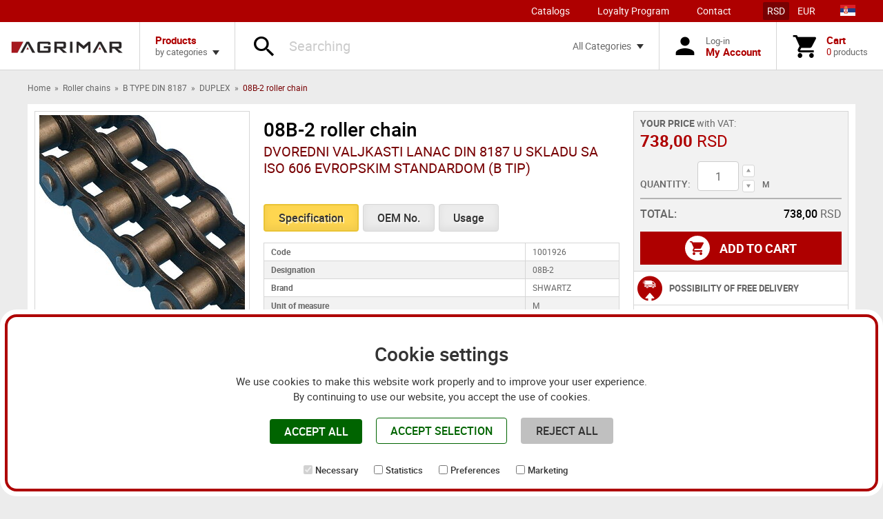

--- FILE ---
content_type: text/html; charset=UTF-8
request_url: https://www.agrimar.rs/en/08b-2-roller-chain_1001926/
body_size: 5023
content:
<!doctype html>
 <html lang="en">
 <head>
 <meta charset="utf-8">
 <meta name="viewport" content="width=device-width, initial-scale=1, user-scalable=no">
 <meta property="og:site_name" content="Agrimar">
 <meta property="og:title" content="08B-2 roller chain">
 <meta property="og:url" content="https://www.agrimar.rs/en/08b-2-roller-chain_1001926/">
 <meta property="og:type" content="product">
 <meta property="og:image" content="https://images.agrimar.rs/1722352942/product-large/08b-2-lanac_1001926.jpg">
 <meta property="og:description" content="08B-2 roller chain DVOREDNI VALJKASTI LANAC DIN 8187 U SKLADU SA ISO 606 EVROPSKIM STANDARDOM (B TIP) Specification OEM No. Usage Code 1001926 Designation 08B-2 Brand SHWARTZ Unit of measure" />
 <meta property="twitter:card" content="summary">
 <meta property="twitter:title" content="08B-2 roller chain">
 <meta property="twitter:description" content="08B-2 roller chain DVOREDNI VALJKASTI LANAC DIN 8187 U SKLADU SA ISO 606 EVROPSKIM STANDARDOM (B TIP) Specification OEM No. Usage Code 1001926 Designation 08B-2 Brand SHWARTZ Unit of measure">
 <meta property="twitter:image" content="https://images.agrimar.rs/1722352942/product-large/08b-2-lanac_1001926.jpg">
 <script type="application/ld+json">
 {
 "@context": "http://schema.org/",
 "@type": "Product",
 "name": "DUPLEX 08B-2 roller chain",
 "image": [
 "https://images.agrimar.rs/1722352942/product-large/08b-2-lanac_1001926.jpg"
 ],
 "description": "08B-2 roller chain DVOREDNI VALJKASTI LANAC DIN 8187 U SKLADU SA ISO 606 EVROPSKIM STANDARDOM (B TIP) Specification OEM No. Usage Code 1001926 Designation 08B-2 Brand SHWARTZ Unit of measure",
 "brand": {
 "name": "DUPLEX"
 },
 "offers": {
 "@type": "Offer",
 "url": "https://www.agrimar.rs/en/08b-2-roller-chain_1001926/",
 "priceCurrency": "RSD",
 "price": "738,00",
 "itemCondition": "http://schema.org/NewCondition",
 "availability": "http://schema.org/InStock",
 "seller": {
 "@type": "Organization",
 "name": "Agrimar"
 }
 }
 }
 </script>
 <title>08B-2 roller chain</title>
 <link rel="apple-touch-icon" sizes="180x180" href="/apple-touch-icon.png">
 <link rel="icon" type="image/png" sizes="32x32" href="/favicon-32x32.png">
 <link rel="icon" type="image/png" sizes="16x16" href="/favicon-16x16.png">
 <link rel="manifest" href="/site.webmanifest">
 <meta name="description" content="08B-2 roller chain DVOREDNI VALJKASTI LANAC DIN 8187 U SKLADU SA ISO 606 EVROPSKIM STANDARDOM (B TIP) Specification OEM No. Usage Code 1001926 Designation 08B-2 Brand SHWARTZ Unit of measure">
 <link rel="alternate" hreflang="x-default" href="https://www.agrimar.rs/08b-2-lanac_1001926/">
 <link rel="alternate" hreflang="en" href="https://www.agrimar.rs/en/08b-2-roller-chain_1001926/">
 <link href="/images/style-3510861682e2192158490286de073c698bef5b2886.css" rel="stylesheet">
 <!-- Google tag (gtag.js) -->
 <script async src="https://www.googletagmanager.com/gtag/js?id=G-9112S1Y3E3"></script>
 <script>
 window.dataLayer = window.dataLayer || [];
 function gtag(){dataLayer.push(arguments);}
 gtag('js', new Date());
 gtag('config', 'G-9112S1Y3E3');
 </script>
 </head>
 <body>
 <div class="wrap">
 <header class="main-header">
 <div class="top-bar">
 <nav>
 <ul>
 <li class="catalogue-link"><a href="/en/catalogs/">Catalogs</a></li>
 <li><a href="/en/loyalty-program/">Loyalty Program</a></li>
 <li><a href="/en/contact/">Contact</a></li>
 </ul>
 <ul class="toggle-menu change_currency">
 <li><a href="#" class="active" data-id="RSD">RSD</a></li>
 <li><a href="#" data-id="EUR">EUR</a></li>
 </ul>
 <a href="/08b-2-lanac_1001926/" class="lang"><img src="/images/flags/sr.png" alt="Srpski" class="nolazy"></a>
 </nav>
 </div>
 <div class="bottom-bar">
 <div class="mob-menu-btn">
 <button class="btn" id="mobMenuTrigger">
 <i class="icon-menu"></i>
 </button>
 </div>
 <div class="logo">
 <a href="/en/"><img class="nolazy" src="/images/logo.png"  alt="Agrimar"></a>
 </div>
 <div class="category-menu">
 <a href="#" class="btn has-dropdown open-droppanel">
 <span>
 <strong>Products</strong>
 <span>by categories</span>
 </span>
 </a>
 <div class="dropdown-panel menu">
 <h5>PRODUCT CATEGORIES</h5>
 <ul>
 <li><a href="/en/on-discount/"><span class="ic-wrap"><i class="icon-percent"></i></span><span>Discount</span></a></li>
 <li><a href="/en/bearings-and-oil-seals/"><span class="ic-wrap"><i class="icon-bearing"></i></span><span>Bearings and oil seals</span></a></li>
 <li><a href="/en/belts/"><span class="ic-wrap"><i class="icon-belt"></i></span><span>Belts</span></a></li>
 <li><a href="/en/roller-chains/"><span class="ic-wrap"><i class="icon-chain"></i></span><span>Roller chains</span></a></li>
 <li><a href="/en/filters-and-oil/"><span class="ic-wrap"><i class="icon-filters"></i></span><span>Filters and oil</span></a></li>
 <li><a href="/en/tillage/"><span class="ic-wrap"><i class="icon-plow"></i></span><span>Tillage</span></a></li>
 <li><a href="/en/spare-parts/"><span class="ic-wrap"><i class="icon-wrench"></i></span><span>Spare parts</span></a></li>
 </ul>
 </div>
 </div>
 <div class="search-wrap">
 <form class="search-form">
 <button type="button" class="btn">
 <i class="icon-magnifier"></i>
 </button>
 <input type="text" placeholder="Searching" id="liveSearch" name="SearchTerm" value="">
 <select name="searchCategory" id="searchCategory">
 <option value="all" selected>All Categories</option>
 <option value="bearings-and-oil-seals">Bearings and oil seals</option>
 <option value="belts">Belts</option>
 <option value="roller-chains">Roller chains</option>
 <option value="filters-and-oil">Filters and oil</option>
 <option value="tillage">Tillage</option>
 <option value="spare-parts">Spare parts</option>
 </select>
 </form>
 <a href="#" class="btn has-dropdown open-droppanel">
 <span>All Categories</span>
 </a>
 <div class="dropdown-panel menu align-right">
 <ul class="categories-select">
 <li><a href="#"  class="active" data-category="all"><span>All Categories</span></a></li>
 <li><a href="#" data-category="bearings-and-oil-seals"><span>Bearings and oil seals</span></a></li>
 <li><a href="#" data-category="belts"><span>Belts</span></a></li>
 <li><a href="#" data-category="roller-chains"><span>Roller chains</span></a></li>
 <li><a href="#" data-category="filters-and-oil"><span>Filters and oil</span></a></li>
 <li><a href="#" data-category="tillage"><span>Tillage</span></a></li>
 <li><a href="#" data-category="spare-parts"><span>Spare parts</span></a></li>
 </ul>
 </div>
 </div>
 <div class="search-btn">
 <button type="button" class="btn" id="searchTrigger">
 <i class="icon-magnifier"></i>
 </button>
 </div>
 <div>
 <a href="/en/login/" class="btn">
 <i class="icon-person"></i>
 <span>
 <span>Log-in</span>
 <strong>My Account</strong>
 </span>
 </a>
 </div>
 <div>
 <a href="#" class="btn open-droppanel">
 <i class="icon-cart"></i>
 <span class="counter">0</span>
 <span>
 <strong>Cart</strong>
 <span><span id="TotalCartItem">0</span> products</span>
 </span>
 </a>
 <div class="dropdown-panel cart-tab align-right">
 <div class="cart-tab-wrapper">
 <p>Your cart is empty.</p>
 </div>
 </div>
 </div>
 </div>
 <nav class="mobile-menu menu">
 <div>
 <section>
 <h5>Product categories</h5>
 <ul>
 <li><a href="/en/on-discount/"><span class="ic-wrap"><i class="icon-percent"></i></span><span>Discount</span></a></li>
 <li><a href="/en/bearings-and-oil-seals/"><span class="ic-wrap"><i class="icon-bearing"></i></span><span>Bearings and oil seals</span></a></li>
 <li><a href="/en/belts/"><span class="ic-wrap"><i class="icon-belt"></i></span><span>Belts</span></a></li>
 <li><a href="/en/roller-chains/"><span class="ic-wrap"><i class="icon-chain"></i></span><span>Roller chains</span></a></li>
 <li><a href="/en/filters-and-oil/"><span class="ic-wrap"><i class="icon-filters"></i></span><span>Filters and oil</span></a></li>
 <li><a href="/en/tillage/"><span class="ic-wrap"><i class="icon-plow"></i></span><span>Tillage</span></a></li>
 <li><a href="/en/spare-parts/"><span class="ic-wrap"><i class="icon-wrench"></i></span><span>Spare parts</span></a></li>
 </ul>
 </section>
 <div class="container">
 <section>
 <h5>Shopping</h5>
 <ul>
 <li><a href="/katalozi">Katalozi</a></li>
 <li><a href="/en/loyalty-program/"><span>Loyalty Program</span></a></li>
 <li><a href="/en/pay-options/"><span>Payment options</span></a></li>
 <li><a href="/en/pay-shipping/"><span>Shipping</span></a></li>
 <li><a href="/en/terms-conditions/"><span>Terms and Conditions</span></a></li>
 <li><a href="/en/packet-sale/"><span>3+3+3</span></a></li>
 </ul>
 </section>
 <section>
 <h5>Agrimar</h5>
 <ul>
 <li><a href="/en/about-us/"><span>About us</span></a></li>
 <li><a href="/en/contact/"><span>Contact</span></a></li>
 <li><a href="/files/PDV_obrazac.pdf" target="_blank"><span>VAT form</span></a></li>
 <li><a href="/files/obrazac_za_identifikaciju_2025.pdf" target="_blank"><span>Identification form</span></a></li>
 </ul>
 </section>
 <section class="bottom-options">
 <ul class="toggle-menu change_currency">
 <li><a href="#" class="active" data-id="RSD">RSD</a></li>
 <li><a href="#" data-id="EUR">EUR</a></li>
 </ul>
 <a href="/08b-2-lanac_1001926/" class="lang"><img class="nolazy" src="/images/flags/sr.png" alt="Srpski"></a>
 <a href="/en/08b-2-roller-chain_1001926/" class="lang"><img class="nolazy" src="/images/flags/en.png" alt="English"></a>
 </section>
 </div>
 </div>
 </nav>
 </header>
 <main data-value="en/">
 <div class="content">
 <nav class="breadcrumbs">
 <div class="container">
 <ul>
 <li><a href="/en/">Home</a></li>
 <li><a href="/en/roller-chains/">Roller chains</a></li>
 <li><a href="/en/roller-chains/b-type-din-8187/">B TYPE DIN 8187</a></li>
 <li><a href="/en/roller-chains/b-type-din-8187/duplex/">DUPLEX</a></li>
 <li><span>08B-2 roller chain</span></li>
 </ul>
 </div>
 </nav>
 <section class="sss">
 <div class="container">
 <div class="panel product-details">
 <div class="product-gallery">
 <div id="largeImage" class="large-image">
 <img class="nolazy" src="https://images.agrimar.rs/1722352942/product-large/08b-2-lanac_1001926.jpg" data-zoom-image="https://images.agrimar.rs/1722352942/product-full/08b-2-lanac_1001926.jpg" alt="p18pagp1iuibn53c1hb71agp16c24.jpg">
 </div>
 <div id="gallery" class="gallery">
 <a href="#" data-image="https://images.agrimar.rs/1722352942/product-large/08b-2-lanac_1001926.jpg" data-zoom-image="https://images.agrimar.rs/1722352942/product-full/08b-2-lanac_1001926.jpg"><img class="nolazy" src="https://images.agrimar.rs/1722352942/product-thumb/08b-2-lanac_1001926.jpg" alt="p18pagp1iuibn53c1hb71agp16c24.jpg"></a>
 <a href="#" data-image="https://images.agrimar.rs/1722352942/product-large/08b-2-lanac_1001926-1.jpg" data-zoom-image="https://images.agrimar.rs/1722352942/product-full/08b-2-lanac_1001926-1.jpg"><img class="nolazy" src="https://images.agrimar.rs/1722352942/product-thumb/08b-2-lanac_1001926-1.jpg" alt="p18pagp7g71bof1rusnkb1qfcu185.jpg"></a>
 </div>
 </div>
 <div class="product-info">
 <header>
 <h1 class="h2">08B-2 roller chain</h1>
 <h3>DVOREDNI VALJKASTI LANAC DIN 8187 U SKLADU SA ISO 606 EVROPSKIM STANDARDOM (B TIP)</h3>
 </header>
 <nav class="tabs-nav">
 <ul>
 <li><a href="#attributesTab" class="button secondary">Specification</a></li>
 <li><a href="#idTab" class="button secondary">OEM No.</a></li>
 <li><a href="#usageTab" class="button secondary">Usage</a></li>
 </ul>
 </nav>
 <div class="tab" id="attributesTab">
 <table>
 <tbody>
 <tr>
 <th scope="row">Code</th>
 <td>1001926</td>
 </tr>
 <tr>
 <th scope="row">Designation</th>
 <td>08B-2</td>
 </tr>
 <tr>
 <th scope="row">Brand</th>
 <td>SHWARTZ</td>
 </tr>
 <tr>
 <th scope="row">Unit of measure</th>
 <td>M</td>
 </tr>
 <tr>
 <th scope="row">Catalogue Number</th>
 <td>-</td>
 </tr>
 <tr>
 <th scope="row">Pitch P (mm)</th>
 <td>12.7</td>
 </tr>
 <tr>
 <th scope="row">Pitch P (zoll)</th>
 <td> 1/2</td>
 </tr>
 <tr>
 <th scope="row">Width between Inner plates b1 (mm)</th>
 <td>7.75</td>
 </tr>
 <tr>
 <th scope="row">Roller diameter d1 (mm)</th>
 <td>8.51</td>
 </tr>
 <tr>
 <th scope="row">Pin diameter d2 (mm)</th>
 <td>4.45</td>
 </tr>
 <tr>
 <th scope="row">Plate thickness t/T (mm)</th>
 <td>1.6</td>
 </tr>
 <tr>
 <th scope="row">Height h2 (mm)</th>
 <td>12</td>
 </tr>
 <tr>
 <th scope="row">Weight (kg)</th>
 <td>1.35</td>
 </tr>
 </tbody>
 </table>
 </div>
 <div class="tab" id="idTab">
 <table>
 <thead>
 <tr>
 <th>OEM No.</th>
 </tr>
 </thead>
 <tbody>
 </tbody>
 </table>
 </div>
 <div class="tab" id="usageTab">
 <table>
 <thead>
 <tr>
 <th>Brand</th>
 <th>Type</th>
 <th>Model</th>
 <th>Serial number</th>
 </tr>
 </thead>
 <tbody>
 </tbody>
 </table>
 </div>
 </div>
 <div class="shop-column">
 <div class="shopping-box">
 <div class="buy">
 <div alt="YOUR PRICE"><strong>YOUR PRICE</strong> with VAT: <span class="price"><strong>738,00</strong> RSD</span></div>
 <div>
 <span class="label">Quantity:</span>
 <span class="qty-wrap">
 <input type="number" name="quantity" min="1" value="1" step="0.01" pattern="^\d+(?:\.\d{1,2})?$">
 <span>
 <button type="button" class="more"></button>
 <button type="button" class="less"></button>
 </span>
 </span>
 <span class="unit">M</span>
 </div>
 <footer>
 <span><strong>TOTAL:</strong></span>
 <span class="total-price"><strong>738,00</strong> RSD</span>
 </footer>
 <a href="#" class="buy-button" id="AddToCart" data-id="4345"><span class="ic-wrap"><i class="icon-cart"></i></span><span>Add To Cart</span></a>
 </div>
 <ul class="product-features">
 <li>
 <a href="/en/pay-shipping/">
 <span class="feature-icon"><i class="icon-delivery"></i></span>
 <span><strong>Possibility of free delivery</strong></span>
 </a>
 </li>
 <li>
 <a href="/en/loyalty-program/" target="_blank">
 <span class="feature-icon"><i class="icon-gift"></i></span>
 <span>Loyalty program</span>
 </a>
 </li>
 </ul>
 <div class="noShippingMsg" style="display: none;">This item is not eligible for free shipping</div>
 </div>
 <div class="brand-logo"><img src="[data-uri]" data-src="https://images.agrimar.rs/1722347991/product-brand/shwartz-parts.png" alt="SHWARTZ" class="lazyload"></div>
 </div>
 </div>
 <div class="discl"> <em>AGRIMAR d.o.o. makes maximum use of all its resources so that all items on this site are shown to you with correct names, specifications, photos, stock and prices. However, we cannot guarantee that all information and photos of items on this site are completely accurate.</em></div>
 </div>
 </section>
 <section>
 <div class="container">
 <header class="section-tab">
 <h4>Related products</h4>
 </header>
 <table id="relatedProducts" class="stripe">
 <thead>
 <tr>
 <th data-priority="1"></th>
 <th data-priority="4">Code</th>
 <th class="lalign" data-priority="1">Product Name</th>
 <th data-priority="3">Designation</th>
 <th data-priority="4">Brand</th>
 <th data-priority="2">Price</th>
 <th data-priority="1">Add To Cart</th>
 </tr>
 </thead>
 <tbody>
 <tr>
 <td class="compact"><figure class="product-thumb"><img src="[data-uri]" data-src="https://images.agrimar.rs/1722352955/product-small/08b-2-spojnica_1001927.jpg" alt="08B-2 connecting link" data-zoom-image="https://images.agrimar.rs/1722352955/product-list/08b-2-spojnica_1001927.jpg" class="lazyload" ></figure></td>
 <td>1001927</td>
 <td class="lalign"><a href="/en/08b-2-connecting-link_1001927/">08B-2 connecting link</a></td>
 <td>08B-2 CL</td>
 <td>SHWARTZ</td>
 <td>36,00&nbsp;RSD</td>
 <td class="compact">
 <span class="qty-wrap">
 <input type="number" name="quantity" min="1" value="1" step="1" pattern="^\d+(?:\.\d{1,2})?$">
 <span>
 <button type="button" class="more"></button>
 <button type="button" class="less"></button>
 </span>
 </span>
 <a href="#" class="buy-icon-btn AddToCart" data-id="4502"><i class="icon-cart"></i></a>
 </td>
 </tr>
 <tr>
 <td class="compact"><figure class="product-thumb"><img src="[data-uri]" data-src="https://images.agrimar.rs/1722352956/product-small/08b-2-poluspojnica_1001928.jpg" alt="08B-2 offset link" data-zoom-image="https://images.agrimar.rs/1722352956/product-list/08b-2-poluspojnica_1001928.jpg" class="lazyload" ></figure></td>
 <td>1001928</td>
 <td class="lalign"><a href="/en/08b-2-offset-link_1001928/">08B-2 offset link</a></td>
 <td>08B-2 OL</td>
 <td>SHWARTZ</td>
 <td>72,00&nbsp;RSD</td>
 <td class="compact">
 <span class="qty-wrap">
 <input type="number" name="quantity" min="1" value="1" step="1" pattern="^\d+(?:\.\d{1,2})?$">
 <span>
 <button type="button" class="more"></button>
 <button type="button" class="less"></button>
 </span>
 </span>
 <a href="#" class="buy-icon-btn AddToCart" data-id="4573"><i class="icon-cart"></i></a>
 </td>
 </tr>
 </tbody>
 </table>
 </div>
 </section>
 </div>
 </main>
 <footer class="main-footer">
 <div class="container large-w">
 <nav>
 <div>
 <h5>Product categories</h5>
 <ul>
 <li><a href="/en/bearings-and-oil-seals/">Bearings and oil seals</a></li>
 <li><a href="/en/belts/">Belts</a></li>
 <li><a href="/en/roller-chains/">Roller chains</a></li>
 <li><a href="/en/filters-and-oil/">Filters and oil</a></li>
 <li><a href="/en/tillage/">Tillage</a></li>
 <li><a href="/en/spare-parts/">Spare parts</a></li>
 </ul>
 </div>
 <div>
 <h5>Shopping</h5>
 <ul>
 <li><a href="/en/loyalty-program/"><span>Loyalty Program</span></a></li>
 <li><a href="/en/pay-options/"><span>Payment options</span></a></li>
 <li><a href="/en/pay-shipping/"><span>Shipping</span></a></li>
 <li><a href="/en/terms-conditions/"><span>Terms and Conditions</span></a></li>
 <li><a href="/en/packet-sale/"><span>3+3+3</span></a></li>
 </ul>
 </div>
 <div>
 <h5>Agrimar</h5>
 <ul>
 <li><a href="/en/about-us/"><span>About us</span></a></li>
 <li><a href="/en/contact/"><span>Contact</span></a></li>
 <li><a href="/files/PDV_obrazac.pdf" target="_blank"><span>VAT form</span></a></li>
 <li><a href="/files/obrazac_za_identifikaciju_2025.pdf" target="_blank"><span>Identification form</span></a></li>
 </ul>
 </div>
 </nav>
 <div class="contact new-contact">
 <div><h5>Internet - retail</h5><dl><dt>Phone num.:</dt><dd>+381 (011) 8465 859</dd><dt>Mobile:</dt><dd>+381 (060) 0359 953</dd><dt>E-mail:</dt><dd><a href="mailto:sales@agrimar.rs">sales@agrimar.rs</a></dd></dl></div><div><h5>Wholesale</h5><dl><dt>Adress:</dt><dd>Maršala Tita 133,<br />11272 Beograd - Dobanovci</dd><dt>Working hours for clients:</dt><dd><br />08-15 h; Saturday 08-11 h</dd><dt>Phone / Fax:</dt><dd>+381 (011) 8465 283</dd><dt>E-mail:</dt><dd><a href="mailto:office@agrimar.rs">office@agrimar.rs</a></dd></dl></div>
 </div>
 </div>
 </footer>
 <section class="gdpr">
 <div class="margin">
 <div class="left">
 <h2>Cookie settings</h2>
 <p>We use cookies to make this website work properly and to improve your user experience.<br />By continuing to use our website, you accept the use of cookies.</p>
 </div>
 <div class="right">
 <div class="button agree"><a href="#" id="accept_all"><span class="vcenter">Accept all</span></a></div>
 <div class="button selection"><a href="#" id="accept_selection"><span class="vcenter">Accept Selection</span></a></div>
 <div class="button reject"><a href="#" id="reject_all"><span class="vcenter">Reject all</span></a></div>
 </div>
 <div class="checkboxes">
 <div class="checkbox-input">
 <input type="checkbox" id="ad_storage" name="ad_storage" checked disabled>
 <label for="ad_storage">Necessary</label>
 </div>
 <div class="checkbox-input">
 <input type="checkbox" id="ad_user_data" name="ad_user_data">
 <label for="ad_user_data">Statistics</label>
 </div>
 <div class="checkbox-input">
 <input type="checkbox" id="ad_personalization" name="ad_personalization">
 <label for="ad_personalization">Preferences</label>
 </div>
 <div class="checkbox-input">
 <input type="checkbox" id="analytics_storage" name="analytics_storage">
 <label for="analytics_storage">Marketing</label>
 </div>
 </div>
 </div>
 </section>
 </div>
 <!--<script src="https://maps.google.com/maps/api/js?key=AIzaSyCitefDYe8_PVpAreAxN2629CK_XId0KzQ"></script>-->
 <script type="text/javascript" src="https://images.agrimar.rs/javascript-en-48709403229ad0ed30f5faaadf00f6abce30703ea4a.js"></script>
 <script type="text/javascript" src="https://www.agrimar.rs/js/main-2-7012981969d13e65f159431208454fe2e815442b24.js"></script>
 <div id="chat-widget-iframe-container" class="pin" data-user="97c489b6c1231ecd9fac99df40e60cec000a70a057d5971fb520c578da8e8841" data-version="2" data-lang="en"></div>
 <script src="https://chatbot.nordweb2.in.rs/widget/embed-widget.js?v=001"></script>
 </body>
 </html>

--- FILE ---
content_type: text/css
request_url: https://www.agrimar.rs/images/style-3510861682e2192158490286de073c698bef5b2886.css
body_size: 26982
content:
@charset "UTF-8";.clearfix, .cf { *zoom:1; }.clearfix:before, .cf:before, .clearfix:after, .cf:after { content:""; display:table; line-height:0; }.clearfix:after, .cf:after { clear:both; }p:first-child, article ul:first-child, article ol:first-child, .row:first-child, .row2:first-child, .row3:first-child, .row4:first-child { margin-top:0; }p:last-child, article ul:last-child, article ol:last-child, .row:last-child, .row2:last-child, .row3:last-child, .row4:last-child { margin-bottom:0; }@font-face { font-family:'roboto'; src:url("/fonts/roboto-regular-webfont.woff2") format("woff2"), url("/fonts/roboto-regular-webfont.woff") format("woff"); font-weight:normal; font-style:normal; }@font-face { font-family:'roboto'; src:url("/fonts/roboto-medium-webfont.woff2") format("woff2"), url("/fonts/roboto-medium-webfont.woff") format("woff"); font-weight:500; font-style:normal; }@font-face { font-family:'roboto'; src:url("/fonts/roboto-bold-webfont.woff2") format("woff2"), url("/fonts/roboto-bold-webfont.woff") format("woff"); font-weight:bold; font-style:normal; }@font-face { font-family:'agrimar'; src:url("/fonts/agrimar.ttf?h66ba9") format("truetype"), url("/fonts/agrimar.woff?h66ba9") format("woff"), url("/fonts/agrimar.svg?h66ba9#agrimar") format("svg"); font-weight:normal; font-style:normal; }[class^="icon-"], [class*=" icon-"] {font-family:'agrimar' !important; speak:none; font-style:normal; font-weight:normal; font-variant:normal; text-transform:none; line-height:1;-webkit-font-smoothing:antialiased; -moz-osx-font-smoothing:grayscale; }.icon-trash-empty:before { content:'\e805'; }.icon-menu:before { content:"\e803"; }.icon-close:before { content:"\e5cd"; }.icon-delete:before { content:"\e900"; }.icon-chevron-left:before { content:"\e800"; }.icon-chevron-right:before { content:"\e801"; }.icon-cart:before { content:"\e8cc"; }.icon-person:before { content:"\e804"; }.icon-magnifier:before { content:"\e8b6"; }.icon-percent:before { content:"\e901"; }.icon-belt:before { content:"\e902"; }.icon-bearing:before { content:"\e903"; }.icon-chain:before { content:"\e904"; }.icon-plow:before { content:"\e905"; }.icon-wrench:before { content:"\e906"; }.icon-feature-arrow:before { content:"\e907"; }.icon-delivery:before { content:"\e908"; }.icon-call-center:before { content:"\e909"; }.icon-medal:before { content:"\e90a"; }.icon-gift:before { content:"\e90b"; }.icon-browse:before { content:"\e90c"; }.icon-belt:before { content:'\e814'; }.icon-bearing:before { content:'\e817'; }.icon-chain:before { content:'\e818'; }.icon-plow:before { content:'\e815'; }.icon-wrench:before { content:'\e816'; }.icon-chevron-left:before {content:"\e800";}.icon-chevron-right:before {content:"\e801";}.icon-filters:before {content:'\e819';}.new--sec .menu i.icon-filters {font-size:1.5em;}html * { -webkit-font-smoothing:antialiased; -moz-osx-font-smoothing:grayscale; }html { overflow-x:hidden; }html.ua-ios { overflow-y:scroll; -webkit-overflow-scrolling:touch; }*, *:after, *:before { -webkit-box-sizing:border-box; box-sizing:border-box; }* { margin:0; padding:0; -webkit-tap-highlight-color:transparent; -webkit-tap-highlight-color:rgba(255, 255, 255, 0); }a, a:visited { outline:none; text-decoration:none; color:inherit; }a:hover, a:active, a:visited:hover, a:visited:active { text-decoration:underline; }a img, a:visited img { border:none; outline:none; }img { max-width:100%; height:auto; }ul { list-style:none; }a, button, input, select, textarea, label, summary { -ms-touch-action:manipulation; touch-action:manipulation; }audio, canvas, img, svg, video { vertical-align:middle; }header, footer, nav, article, aside, section, main { display:block; }html { font-size:100%; }body { color:#666; font-family:"roboto", Arial, Helvetica, sans-serif; font-size:16px; font-size:1rem; line-height:1.2; -webkit-text-size-adjust:100%; -moz-text-size-adjust:100%; -ms-text-size-adjust:100%; text-size-adjust:100%; }::selection { background:#fed650; text-shadow:none; }h1, h2, h3, h4, h5, h6, .h1, .h2, .h3, .h4, .h5, .h6 { margin:2em 0 1em; }h1:first-child, h2:first-child, h3:first-child, h4:first-child, h5:first-child, h6:first-child, .h1:first-child, .h2:first-child, .h3:first-child, .h4:first-child, .h5:first-child, .h6:first-child { margin-top:0; }h1:last-child, h2:last-child, h3:last-child, h4:last-child, h5:last-child, h6:last-child, .h1:last-child, .h2:last-child, .h3:last-child, .h4:last-child, .h5:last-child, .h6:last-child { margin-bottom:0; }h1, h2, .h1, .h2 { line-height:1; font-weight:500; }h3, h4, .h3, .h4 { font-weight:normal; }h5, h6, .h5, .h6 { font-weight:bold; }h1, .h1 { font-size:2em; }h2, .h2 { font-size:1.75em; }h3, .h3 { font-size:1.25em; }h4, .h4 { font-size:1.125em; }h5, .h5 { font-size:1em; }h6, .h6 { font-size:.875em; }p, article ul, article ol { font-size:1.125em; line-height:1.5; margin:1.5em 0; }p a, article ul a, article ol a, p a:visited, article ul a:visited, article ol a:visited { color:#ae0000; font-weight:500; text-decoration:underline; }p a:hover, article ul a:hover, article ol a:hover, p a:active, article ul a:active, article ol a:active, p a:visited:hover, article ul a:visited:hover, article ol a:visited:hover, p a:visited:active, article ul a:visited:active, article ol a:visited:active { text-decoration:none; }.content { font-size:13px; }@media screen and (min-width:320px) { .content { font-size:calc(13px + 3 * (100vw - 320px) / 448); } }@media screen and (min-width:768px) { .content { font-size:16px; } }article {}article ul, article ol { padding-left:1em; }article ul.size-l li, article ol.size-l li { margin-bottom:.6em; }article ul.size-l li:last-child, article ol.size-l li:last-child { margin-bottom:0; }.default-article h1, .default-article h2, .default-article h3, .default-article h4, .default-article h5, .default-article h6, .default-article .h1, .default-article .h2, .default-article .h3, .default-article .h4, .default-article .h5, .default-article .h6, fieldset h1, fieldset h2, fieldset h3, fieldset h4, fieldset h5, fieldset h6, fieldset .h1, fieldset .h2, fieldset .h3, fieldset .h4, fieldset .h5, fieldset .h6 { color:#ae0000; font-weight:bold; }.default-article dl, fieldset dl { *zoom:1; }.default-article dl:before, .default-article dl:after, fieldset dl:before, fieldset dl:after { content:""; display:table; line-height:0; }.default-article dl:after, fieldset dl:after { clear:both; }.default-article dt, .default-article dd, fieldset dt, fieldset dd { margin-bottom:.5em; float:left; }.default-article dt, fieldset dt { text-align:right; clear:both; margin-right:8px; color:#666; width:6.5em; }.default-article dd, fieldset dd { color:#333; font-weight:500; }small { display:inline-block; font-size:.75em; }hr { display:block; height:1px; border:0; border-top:1px solid #d6d6d6; margin:2.5em 0; padding:0; }hr.separator { margin:1.25em 0; border-top:4px solid #ae0000; }dt, dd { display:inline; vertical-align:baseline; }dt { display:inline-block; }dd:after { content:"\A"; white-space:pre; }.warning { color:#eb5757 !important; }.success { color:#9be564 !important; }html { min-height:100%; height:100%; }html.open-menu, html.open-cart { height:100%; overflow:hidden; }@media screen and (min-width:68em) { html.open-cart:not(.noscroll) { height:auto; overflow:auto; } }body { background:#ececec; min-width:320px; }.wrap { min-height:100vh; }@supports (display:grid) { .wrap { display:grid; grid-template-rows:auto 1fr auto; grid-template-columns:100%; } }.container { padding:0 20px; position:relative; margin:0 auto; max-width:1240px; -webkit-box-sizing:content-box; box-sizing:content-box; }@media screen and (min-width:30em) { .container { padding:0 30px; } }@media screen and (min-width:37em) { .container { padding:0 40px; } }.container.tiny-w { max-width:460px; }.container.large-w { max-width:1392px; }.container.huge-w { max-width:1624px; }.container .container { padding:0; }main { padding-top:3.25em; position:relative; }@media screen and (min-width:68em) { main { padding-top:102px; } }main .overlay { position:absolute; top:0; bottom:0; left:0; right:0; background-color:rgba(0, 0, 0, 0.25); cursor:pointer; z-index:5; }.content { position:relative; z-index:1; padding:1em 0 6em; }@media screen and (min-width:68em) { .content { padding-bottom:10em; } }section { padding:1.25em 0; }section:first-child { padding-top:0; }section:last-child { padding-bottom:0; }.breadcrumbs + section:not(.filters) { padding-top:0; }button { background:none; border:0; color:inherit; font:inherit; line-height:normal; overflow:visible; padding:0; -webkit-user-select:none; -moz-user-select:none; -ms-user-select:none; user-select:none; cursor:pointer; }button:focus { outline:none; }input[type=button], input[type=submit], input[type="reset"], .button, .button:visited { border:2px solid transparent; text-decoration:none; display:inline-block; padding:.375em 1.25em; cursor:pointer; outline:none; font-family:inherit; text-align:center; font-size:16px; font-size:1rem; font-weight:500; line-height:1.5; text-transform:uppercase; color:#333; background-color:#fff; white-space:nowrap; vertical-align:bottom; border-radius:.25em; -webkit-user-select:none; -moz-user-select:none; -ms-user-select:none; user-select:none; -webkit-transition:background-color .2s, border-color .2s, color .2s; transition:background-color .2s, border-color .2s, color .2s; min-width:134px; }input[type=button]::-moz-focus-inner, input[type=submit]::-moz-focus-inner, input[type="reset"]::-moz-focus-inner, .button::-moz-focus-inner, .button:visited::-moz-focus-inner { padding:0; border:0 none; }input[type=button]:hover, input[type=button]:active, input[type=submit]:hover, input[type=submit]:active, input[type="reset"]:hover, input[type="reset"]:active, .button:hover, .button:active, .button:visited:hover, .button:visited:active { text-decoration:none; background-color:#333; border-color:#333; color:#fff; }input[type=button][disabled], input[type=submit][disabled], input[type="reset"][disabled], .button[disabled], .button:visited[disabled] { cursor:auto; background-color:#808080; border-color:#808080; color:#cccccc; }input[type=button].ghost, input[type=submit].ghost, input[type="reset"].ghost, .button.ghost, .button:visited.ghost { border-color:#333; background-color:transparent; }input[type=button].ghost:hover, input[type=button].ghost:active, input[type=submit].ghost:hover, input[type=submit].ghost:active, input[type="reset"].ghost:hover, input[type="reset"].ghost:active, .button.ghost:hover, .button.ghost:active, .button:visited.ghost:hover, .button:visited.ghost:active { background-color:#333; border-color:transparent; color:#fff; }input[type=button].primary, input[type=submit].primary, input[type="reset"].primary, .button.primary, .button:visited.primary { background-color:#fed650; border-color:#eac435; padding-left:1.1875em; padding-right:1.1875em; -webkit-box-shadow:0 -0.25em 0.75em 0 rgba(0, 0, 0, 0.06) inset; box-shadow:0 -0.25em 0.75em 0 rgba(0, 0, 0, 0.06) inset; text-shadow:2px 2px 1px rgba(255, 255, 255, 0.6); }input[type=button].primary:hover, input[type=button].primary:active, input[type=submit].primary:hover, input[type=submit].primary:active, input[type="reset"].primary:hover, input[type="reset"].primary:active, .button.primary:hover, .button.primary:active, .button:visited.primary:hover, .button:visited.primary:active { background-color:#fece2d; color:#333; }input[type=button].secondary, input[type=submit].secondary, input[type="reset"].secondary, .button.secondary, .button:visited.secondary { background-color:#ececec; border-width:1px; line-height:1.625; border-color:#d6d6d6; -webkit-box-shadow:0 -0.25em 0.75em 0 rgba(0, 0, 0, 0.06) inset; box-shadow:0 -0.25em 0.75em 0 rgba(0, 0, 0, 0.06) inset; text-shadow:2px 2px 1px rgba(255, 255, 255, 0.6); }input[type=button].secondary:hover, input[type=button].secondary:active, input[type=submit].secondary:hover, input[type=submit].secondary:active, input[type="reset"].secondary:hover, input[type="reset"].secondary:active, .button.secondary:hover, .button.secondary:active, .button:visited.secondary:hover, .button:visited.secondary:active { background-color:lightgray; color:#333; }input[type=button].large, input[type=submit].large, input[type="reset"].large, .button.large, .button:visited.large { font-size:20px; font-size:1.25rem; }input[type=button] + input[type=button], input[type=submit] + input[type=button], input[type="reset"] + input[type=button], .button + input[type=button], .button:visited + input[type=button], input[type=button] + input[type=submit], input[type=submit] + input[type=submit], input[type="reset"] + input[type=submit], .button + input[type=submit], .button:visited + input[type=submit], input[type=button] + input[type="reset"], input[type=submit] + input[type="reset"], input[type="reset"] + input[type="reset"], .button + input[type="reset"], .button:visited + input[type="reset"], input[type=button] + .button, input[type=submit] + .button, input[type="reset"] + .button, .button + .button, .button:visited + .button, input[type=button] + .button:visited, input[type=submit] + .button:visited, input[type="reset"] + .button:visited, .button + .button:visited, .button:visited + .button:visited { margin-left:1em; }.button-row { margin-top:2.125em; display:-webkit-box; display:-ms-flexbox; display:flex; -webkit-box-align:center; -ms-flex-align:center; align-items:center; }.button-row.center { -webkit-box-pack:center; -ms-flex-pack:center; justify-content:center; }.button-row .pos-right { margin-left:auto; }.button-row nav { font-size:.75em; line-height:1.5; -ms-flex-item-align:end; align-self:flex-end; }.button-row nav a, .button-row nav a:visited { color:#780103; }.buy-icon-btn, .buy-icon-btn:visited { font-size:16px; font-size:1rem; width:2.25em; height:2.25em; display:inline-block; background-color:#ae0000; color:#fff !important; border-radius:9999px; vertical-align:middle; }.buy-icon-btn:hover, .buy-icon-btn:active, .buy-icon-btn:visited:hover, .buy-icon-btn:visited:active { text-decoration:none; }.buy-icon-btn i, .buy-icon-btn:visited i { font-size:1.5em; line-height:1.5; }fieldset { border:none; min-width:0; }fieldset + fieldset { border-top:1px solid #d6d6d6; margin-top:2.5em; padding-top:2.125em; }@-moz-document url-prefix() { fieldset { display:table-cell; } }label { display:block; font-size:.8125em; line-height:1.25; font-weight:500; color:#333; margin-bottom:.25em; }label.required:before, label[required]:before { content:"* "; color:#ae0000; }label.inline { display:inline-block; padding-right:3em; margin:0; }label.inline:last-child { padding-right:0; }label.option { font-weight:normal; }label.option:last-child { margin-bottom:0; }input[type=text], input[type=password], input[type=tel], input[type=email], input[type=number], input[type=search], input[type=date], select, textarea, .input { border:1px solid #ccc; padding:.3077em .9375em; height:2.7692em; font-family:"roboto", Arial, Helvetica, sans-serif; font-size:.8125em; line-height:2; color:#666; background-color:#fff; width:100%; display:inline-block; border-radius:.25em; min-width:3.75em; }input[type=text]:focus, input[type=password]:focus, input[type=tel]:focus, input[type=email]:focus, input[type=number]:focus, input[type=search]:focus, input[type=date]:focus, select:focus, textarea:focus, .input:focus { outline:none; }.content input[type=text]:focus, .content input[type=password]:focus, .content input[type=tel]:focus, .content input[type=email]:focus, .content input[type=number]:focus, .content input[type=search]:focus, .content input[type=date]:focus, .content select:focus, .content textarea:focus, .content .input:focus { border-color:#b3b3b3; }input[type=text].error, input[type=text].error:focus, input[type=text]:invalid, input[type=password].error, input[type=password].error:focus, input[type=password]:invalid, input[type=tel].error, input[type=tel].error:focus, input[type=tel]:invalid, input[type=email].error, input[type=email].error:focus, input[type=email]:invalid, input[type=number].error, input[type=number].error:focus, input[type=number]:invalid, input[type=search].error, input[type=search].error:focus, input[type=search]:invalid, input[type=date].error, input[type=date].error:focus, input[type=date]:invalid, select.error, select.error:focus, select:invalid, textarea.error, textarea.error:focus, textarea:invalid, .input.error, .input.error:focus, .input:invalid { -webkit-box-shadow:0 0 0 1px #eb5757; box-shadow:0 0 0 1px #eb5757; border-color:#eb5757; }input[type=text]:invalid:focus, input[type=password]:invalid:focus, input[type=tel]:invalid:focus, input[type=email]:invalid:focus, input[type=number]:invalid:focus, input[type=search]:invalid:focus, input[type=date]:invalid:focus, select:invalid:focus, textarea:invalid:focus, .input:invalid:focus { -webkit-box-shadow:none; box-shadow:none; border-color:#b3b3b3; }input[type=text][disabled], input[type=password][disabled], input[type=tel][disabled], input[type=email][disabled], input[type=number][disabled], input[type=search][disabled], input[type=date][disabled], select[disabled], textarea[disabled], .input[disabled] { cursor:not-allowed; background-color:#f2f2f2; }.default-form input[type=text], .default-form input[type=password], .default-form input[type=tel], .default-form input[type=email], .default-form input[type=number], .default-form input[type=search], .default-form input[type=date], .default-form select, .default-form textarea, .default-form .input { background-color:#f2f2f2; }.default-form input[type=text]:focus, .default-form input[type=password]:focus, .default-form input[type=tel]:focus, .default-form input[type=email]:focus, .default-form input[type=number]:focus, .default-form input[type=search]:focus, .default-form input[type=date]:focus, .default-form select:focus, .default-form textarea:focus, .default-form .input:focus { background-color:#f7f7f7; }input[type=color] { display:none; }input[type=number] { -moz-appearance:textfield; }input[type=number]::-webkit-inner-spin-button, input[type=number]::-webkit-outer-spin-button { -webkit-appearance:none; margin:0; }select { -webkit-appearance:none; -moz-appearance:none; background-image:url(https://images.agrimar.rs/select-arrow.png); background-position:right 16px center; background-repeat:no-repeat; }select:-moz-focusring { color:transparent; text-shadow:0 0 0 #000; }.ua-gecko select { padding-left:.875em; }option { padding:.1em .75em; }option:focus { outline:none; }textarea { resize:vertical; overflow:auto; height:auto; }input[type=radio], input[type=checkbox] { vertical-align:baseline; position:relative; top:1px; }.inline input[type=radio], .option input[type=radio], .inline input[type=checkbox], .option input[type=checkbox] { margin-right:.5em; }.inline input[type=radio]:last-child, .option input[type=radio]:last-child, .inline input[type=checkbox]:last-child, .option input[type=checkbox]:last-child { margin:0 0 0 .5em; }::-webkit-input-placeholder { opacity:1; color:#999; }:-moz-placeholder { opacity:1; color:#999; }::-moz-placeholder { opacity:1; color:#999; }:-ms-input-placeholder { opacity:1; color:#999; }.form-row { margin:0; position:relative; clear:both; font-size:16px; font-size:1rem; }@media screen and (min-width:68em) { .form-row { margin:1.125em -.75em; display:-webkit-box; display:-ms-flexbox; display:flex; -webkit-box-pack:center; -ms-flex-pack:center; justify-content:center; -webkit-box-align:start; -ms-flex-align:start; align-items:flex-start; }.form-row:first-child { margin-top:0; }.form-row:last-child { margin-bottom:0; } }.form-row:last-child .field:last-child { margin-bottom:0; }.form-row .field { margin-top:1.125em; margin-bottom:1.125em; position:relative; }.form-row .field:first-child { margin-top:0; }@media screen and (min-width:37em) { .form-row .field { -webkit-box-flex:1; -ms-flex:1 1 0px; flex:1 1 0px; }.form-row .field.double-w { -webkit-box-flex:2; -ms-flex-positive:2; flex-grow:2; }.form-row .field.auto-width, form .form-row .field.auto-width { -ms-flex-preferred-size:auto; flex-basis:auto; -webkit-box-flex:0; -ms-flex-positive:0; flex-grow:0; }.form-row .field.inline { display:-webkit-box; display:-ms-flexbox; display:flex; -webkit-box-align:baseline; -ms-flex-align:baseline; align-items:baseline; }.form-row .field.inline div { -webkit-box-flex:1; -ms-flex:1 1 100%; flex:1 1 100%; } }@media screen and (min-width:37em) and (min-width:37em) { .form-row .field.inline div:first-child { -webkit-box-flex:0; -ms-flex:0 1 65.25%; flex:0 1 65.25%; margin-left:auto; } }@media screen and (min-width:68em) { .form-row .field { margin:0; padding:0 .75em; } }.form-row .field small { position:absolute; top:100%; right:0; margin:0; line-height:1.5; white-space:nowrap; max-width:100%; overflow:hidden; }@media screen and (min-width:37em) { .form-row .field small { right:1em; } }form small { font-weight:500; display:block; margin-top:.25em; }form small a, form small a:visited { color:#ae0000; font-weight:500; text-decoration:underline; }form small a:hover, form small a:active, form small a:visited:hover, form small a:visited:active { text-decoration:none; }form small.error { color:#eb5757; }.main-header { position:fixed; left:0; top:0; width:100%; z-index:999; -webkit-user-select:none; -moz-user-select:none; -ms-user-select:none; user-select:none; border-top:4px solid #ae0000; }@media screen and (min-width:68em) { .main-header { border:none; } }.main-header .top-bar { background-color:#ae0000; color:#fff; text-align:right; padding-right:34px; display:none; }@media screen and (min-width:68em) { .main-header .top-bar { display:block; } }.main-header .top-bar nav { line-height:1; font-size:0; }.main-header .top-bar nav ul { border-right:1px solid #780103; display:inline-block; padding:0 14px; }.main-header .top-bar nav ul.toggle-menu { padding:0 9px; }.main-header .top-bar nav ul.toggle-menu li { margin:0 .1875em; }.main-header .top-bar nav li { display:inline-block; font-size:16px; font-size:1rem; padding:.1875em 0; margin:0 .875em; }.main-header .top-bar nav a, .main-header .top-bar nav a:visited { font-size:.875em; line-height:16px; display:inline-block; padding:5px 6px; }.main-header .top-bar nav a.lang, .main-header .top-bar nav a:visited.lang { font-size:16px; font-size:1rem; padding:.4375em .375em; margin-left:.75em; }.main-header .top-bar nav a.active, .main-header .top-bar nav a:visited.active { background-color:#780103; border-radius:2px; }.main-header .top-bar nav a.active:hover, .main-header .top-bar nav a.active:active, .main-header .top-bar nav a:visited.active:hover, .main-header .top-bar nav a:visited.active:active { text-decoration:none; }.main-header .top-bar nav img { vertical-align:bottom; }.main-header .bottom-bar { background-color:#fff; border-bottom:1px solid #d6d6d6; padding:0 10px; display:-webkit-box; display:-ms-flexbox; display:flex; position:relative; z-index:3; }@media screen and (min-width:30em) { .main-header .bottom-bar { padding:0 20px; } }@media screen and (min-width:37em) { .main-header .bottom-bar { padding:0 30px; } }@media screen and (min-width:68em) { .main-header .bottom-bar { padding:0; } }.main-header .bottom-bar > div { -webkit-box-flex:0; -ms-flex:0 0 auto; flex:0 0 auto; }@media screen and (min-width:68em) { .main-header .bottom-bar > div { border-right:1px solid #d6d6d6; position:relative; }.main-header .bottom-bar > div:last-child { border:none; } }@media screen and (min-width:68em) { .main-header .bottom-bar > div.mob-menu-btn { display:none; } }.main-header .bottom-bar > div.mob-menu-btn i { -webkit-transition:-webkit-transform .4s ease-out; transition:-webkit-transform .4s ease-out; transition:transform .4s ease-out; transition:transform .4s ease-out, -webkit-transform .4s ease-out; }.open-menu .main-header .bottom-bar > div.mob-menu-btn i { -webkit-transform:rotate(-180deg); transform:rotate(-180deg); }.open-menu .main-header .bottom-bar > div.mob-menu-btn i:before { content:"\e803"; }.main-header .bottom-bar > div.logo {-webkit-box-flex:1;-ms-flex-positive:1;flex-grow:1;text-align:center;display:-webkit-box;display:-ms-flexbox;display:flex;-webkit-box-align:center;-ms-flex-align:center;align-items:center;-webkit-box-pack:center;-ms-flex-pack:center;justify-content:center;}@media screen and (min-width:68em) { .main-header .bottom-bar > div.logo { -webkit-box-flex:0; -ms-flex-positive:0; flex-grow:0; } }.main-header .bottom-bar > div.logo a, .main-header .bottom-bar > div.logo a:visited { display:inline-block; padding:.3125em; }@media screen and (min-width:68em) { .main-header .bottom-bar > div.logo a, .main-header .bottom-bar > div.logo a:visited { padding:.375em 1.5em .3125em 1em; } }.main-header .bottom-bar > div.logo img {width:123px;}@media screen and (max-width:355px) {.main-header .bottom-bar > div.logo img {width:92px;}}@media screen and (min-width:68em) {.main-header .bottom-bar > div.logo img {height:auto;width:162px;}}.main-header .bottom-bar > div.category-menu { display:none; }@media screen and (min-width:68em) { .main-header .bottom-bar > div.category-menu { display:block; } }.main-header .bottom-bar > div.search-wrap { display:none; position:absolute; left:0; top:100%; width:100%; margin-top:1px; background-color:#fff; border-bottom:1px solid #d6d6d6; -webkit-box-flex:1; -ms-flex-positive:1; flex-grow:1; -ms-flex-negative:1; flex-shrink:1; }@media screen and (min-width:68em) { .main-header .bottom-bar > div.search-wrap { display:-webkit-box !important; display:-ms-flexbox !important; display:flex !important; -webkit-box-pack:justify; -ms-flex-pack:justify; justify-content:space-between; -webkit-box-align:center; -ms-flex-align:center; align-items:center; -webkit-box-flex:1; -ms-flex-positive:1; flex-grow:1; position:relative; left:auto; top:auto; width:auto; background-color:transparent; margin:0; border-bottom:none; } }.main-header .bottom-bar > div.search-wrap a.btn.has-dropdown { display:none; white-space:nowrap; padding-top:1.75em; padding-bottom:1.6875em; }@media screen and (min-width:68em) { .main-header .bottom-bar > div.search-wrap a.btn.has-dropdown { display:block; -webkit-box-flex:0; -ms-flex:0 0 200px; flex:0 0 200px; text-align:right; } }.main-header .bottom-bar > div.search-wrap a.btn.has-dropdown > span { font-size:.875em; }.main-header .bottom-bar > div.search-wrap a.btn.has-dropdown > span:after { margin-bottom:1px; margin-left:8px; display:inline-block; }@media screen and (min-width:68em) { .main-header .bottom-bar > div.search-btn { display:none; } }.main-header .bottom-bar > div.search-btn .active i:before { content:"\e5cd"; }.main-header .btn, .main-header .btn:visited { display:-webkit-box; display:-ms-flexbox; display:flex; -webkit-box-align:center; -ms-flex-align:center; align-items:center; height:100%; padding:.375em .5em; position:relative; background-color:#fff; z-index:1; }@media screen and (min-width:68em) { .main-header .btn, .main-header .btn:visited { padding-left:1.375em; padding-right:1.375em; }.main-header .btn.active:after, .main-header .btn:visited.active:after { content:""; width:100%; height:1px; background-color:#fff; pointer-events:none; position:absolute; top:100%; left:0; z-index:9999; } }.main-header .btn:hover, .main-header .btn:active, .main-header .btn:visited:hover, .main-header .btn:visited:active { text-decoration:none; }.main-header .btn.has-dropdown > span:after, .main-header .btn:visited.has-dropdown > span:after { content:""; width:0; height:0; border-style:solid; border-width:7px 5px 0 5px; border-color:#333 transparent transparent transparent; display:inline-block; vertical-align:baseline; margin-left:3px; }.main-header .btn i, .main-header .btn:visited i { color:#000; font-size:1.5em; }@media screen and (min-width:68em) { .main-header .btn i, .main-header .btn:visited i { font-size:2.5em; margin:0 .25em; } .main-header .btn i.icon-person:first-child, .main-header .btn:visited i.icon-person:first-child { margin-left:-.125em; } }.main-header .btn i:first-child, .main-header .btn:visited i:first-child { margin-left:0; }.main-header .btn i:last-child, .main-header .btn:visited i:last-child { margin-right:0; }.main-header .btn span, .main-header .btn:visited span { display:none; line-height:1; }@media screen and (min-width:68em) { .main-header .btn span, .main-header .btn:visited span { display:block; } }.main-header .btn span.counter, .main-header .btn:visited span.counter { display:block; position:absolute; right:2px; top:6px; font-size:.625em; font-weight:500; background-color:#780103; color:#fff; width:1.5em; height:1.5em; text-align:center; line-height:1.5; border-radius:9999px; border:1px solid #fff; -webkit-box-sizing:content-box; box-sizing:content-box; }@media screen and (min-width:68em) { .main-header .btn span.counter, .main-header .btn:visited span.counter { display:none; } }.main-header .btn span strong, .main-header .btn:visited span strong { display:block; font-size:.9375em; color:#ae0000; }.main-header .btn span strong:last-child, .main-header .btn:visited span strong:last-child { margin-top:.125em; }.main-header .btn span span, .main-header .btn:visited span span { font-size:.8125em; display:inline; }.main-header .btn span span span, .main-header .btn:visited span span span { color:#ae0000; font-size:1em; }.search-form { display:-webkit-box; display:-ms-flexbox; display:flex; -webkit-box-align:center; -ms-flex-align:center; align-items:center; -webkit-box-flex:1; -ms-flex:1 1 auto; flex:1 1 auto; }@media screen and (min-width:68em) { .search-form { background-color:#fff; padding:7px 0; z-index:1; } }@media screen and (min-width:68em) { .search-form button.btn { padding-right:.9375em; } }.search-form input { font-size:1.25em; border-color:transparent; padding-left:0; padding-right:0; }.search-form input::-webkit-input-placeholder { opacity:1; color:#ccc; }.search-form input:-moz-placeholder { opacity:1; color:#ccc; }.search-form input::-moz-placeholder { opacity:1; color:#ccc; }.search-form input:-ms-input-placeholder { opacity:1; color:#ccc; }.search-form select { border-color:transparent; padding-left:0; padding-right:2.5714em; font-size:.875em; text-align:right; text-align-last:right; }@media screen and (min-width:68em) { .search-form select { display:none; } }@media screen and (min-width:68em) { .headroom { will-change:transform; -webkit-transition:-webkit-transform .4s; transition:-webkit-transform .4s; transition:transform .4s; transition:transform .4s, -webkit-transform .4s; }.headroom--not-top { -webkit-transform:translateY(-32px); transform:translateY(-32px); }.headroom--not-top.headroom--pinned { -webkit-transform:translateY(0); transform:translateY(0); } }.main-footer { background-color:#ae0000; color:#fff; border-top:4px solid #780103; padding:2.375em 0 2.75em; }@media screen and (min-width:68em) { .main-footer .container { display:-webkit-box; display:-ms-flexbox; display:flex; } }.main-footer nav { padding-bottom:2em; text-align:center; }@media screen and (min-width:30em) { .main-footer nav { display:-webkit-box; display:-ms-flexbox; display:flex; -webkit-box-pack:justify; -ms-flex-pack:justify; justify-content:space-between; text-align:left; } }@media screen and (min-width:68em) { .main-footer nav { -webkit-box-flex:1; -ms-flex:1 1 auto; flex:1 1 auto; padding-bottom:0; padding-right:6%; } }.main-footer nav div { margin-bottom:2em; }@media screen and (min-width:30em) { .main-footer nav div { margin-bottom:0; -webkit-box-flex:1; -ms-flex:1 1 0px; flex:1 1 0px; margin-left:1em; margin-right:1em; }.main-footer nav div:first-child { margin-left:0; }.main-footer nav div:last-child { margin-right:0; } }.main-footer nav div:last-child { margin-bottom:0; }.main-footer .contact { border:1px solid #780103; border-width:1px 0 0 0; padding-top:2em; text-align:center; }@media screen and (min-width:37em) { .main-footer .contact { display:-webkit-box; display:-ms-flexbox; display:flex; -webkit-box-pack:justify; -ms-flex-pack:justify; justify-content:space-between; text-align:left; } }@media screen and (min-width:68em) { .main-footer .contact { -webkit-box-flex:1; -ms-flex:1 1 auto; flex:1 1 auto; border-width:0 0 0 1px; padding-top:0; padding-left:6%; } }.main-footer .contact div { margin-bottom:2em; }.main-footer .contact div:last-child { margin-bottom:0; }.main-footer .contact div:first-child dt { width:52px; }.main-footer .contact div:last-child dt { width:90px; }.main-footer h5 { line-height:1.125; color:#f5e2a2; }.main-footer ul { padding-left:.75em; font-size:.875em; }.main-footer li { margin-bottom:4px; }.main-footer li:last-child { margin-bottom:0; }.main-footer li:before { content:"\2022"; font-size:1em; line-height:inherit; color:#f5e2a2; margin-left:-.75em; width:.75em; line-height:20px; display:inline-block; vertical-align:top; }.main-footer li a, .main-footer li a:visited { display:inline-block; line-height:20px; }.main-footer dl { font-size:.875em; *zoom:1; display:inline-block; }.main-footer dl:before, .main-footer dl:after { content:""; display:table; line-height:0; }.main-footer dl:after { clear:both; }.main-footer dt, .main-footer dd { margin-bottom:.5em; float:left; }.main-footer dt { text-align:right; clear:both; margin-right:8px; font-weight:500; color:#f5e2a2; }.main-footer dd { text-align:left; }.row { margin:1.25em 0; }.row2 { margin:2.5em 0; }.row3 { margin:4em 0; }.row4 { margin:6em 0; }.panel { background-color:#fff; padding:10px; margin-left:-20px; margin-right:-20px; }@media screen and (min-width:37em) { .panel { margin-left:0; margin-right:0; } }.panel > .default-article { margin:1.375em 10px 2.875em; }@media screen and (min-width:37em) { .panel > .default-article { margin-left:2.875em; margin-right:2.875em; } }.panel .container { padding-left:10px; padding-right:10px; }.panel form { margin-top:2.875em; margin-bottom:3.375em; }header.headline { border-bottom:1px solid #d6d6d6; color:#780103; padding-bottom:.5em; margin-bottom:2.125em; }header.headline.nb { border:none; }header.headline h1 { line-height:1.2; color:inherit; }header.section-tab h4 { margin:0; display:inline-block; font-size:1em; font-weight:500; color:#333; border-style:solid; border-color:#d6d6d6; border-width:1px 1px 0; background-color:#fff; line-height:1.25; padding:.8125em 1.1875em; border-radius:.25em .25em 0 0; -webkit-box-shadow:0 -1.1875em 0.5em 0 rgba(0, 0, 0, 0.06) inset; box-shadow:0 -1.1875em 0.5em 0 rgba(0, 0, 0, 0.06) inset; }header.section-header { color:#333; overflow:hidden; margin-bottom:7px; position:relative; z-index:1; }header.section-header h4 { text-transform:uppercase; line-height:1.2222; margin:.2222em 0; display:inline-block; }header.section-header h4:not(:last-child) { margin-right:2em; }header.section-header a, header.section-header a:visited { text-decoration:underline; }.carousel { margin-top:-2em; margin-bottom:-2em; margin-left:-20px; margin-right:-20px; padding-right:70px; }@media screen and (min-width:37em) { .carousel { margin-left:-40px; margin-right:-40px; } }@media screen and (min-width:68em) { .carousel { margin-left:0; margin-right:0; padding-right:0; } }.carousel .slick-list { overflow:visible; }@media screen and (min-width:68em) { .carousel .slick-list { overflow:hidden; } }.carousel .slick-prev { left:4px; }@media screen and (min-width:37em) { .carousel .slick-prev { left:8px; } }.carousel .slick-next { right:4px; }@media screen and (min-width:37em) { .carousel .slick-next { right:8px; } }.mobile-menu { display:none; position:fixed; width:100%; height:100vh; left:0; top:0; bottom:0; background-color:#fff; border-top:4px solid #ae0000; }@media screen and (min-width:68em) { .mobile-menu { display:none !important; } }.open-menu .mobile-menu { display:block; }.mobile-menu > div { overflow-y:auto; position:absolute; top:3em; bottom:0; left:0; right:0; }.mobile-menu > div > section { background-color:#e6e6e6; padding-bottom:0; margin-bottom:.5em; }.mobile-menu > div > section h5, .mobile-menu > div > section a { padding-left:20px; padding-right:20px; font-weight:500; }@media screen and (min-width:30em) { .mobile-menu > div > section h5, .mobile-menu > div > section a { padding-left:30px; padding-right:30px; } }@media screen and (min-width:37em) { .mobile-menu > div > section h5, .mobile-menu > div > section a { padding-left:40px; padding-right:40px; } }.mobile-menu > div > section ul { border-top:1px solid #d6d6d6; -webkit-box-shadow:0 1px 0 0 #fff inset; box-shadow:0 1px 0 0 #fff inset; }.mobile-menu > div > section li { border-bottom:1px solid #d6d6d6; -webkit-box-shadow:0 1px 0 0 #fff; box-shadow:0 1px 0 0 #fff; }.mobile-menu > div > section a, .mobile-menu > div > section a:visited { padding-top:.5em; padding-bottom:.5em; }.mobile-menu section { padding:.75em 0; }.mobile-menu section:first-child { padding-top:1em; }.mobile-menu section:last-child { margin-bottom:3em; padding-bottom:0; }.mobile-menu section.bottom-options { display:-webkit-box; display:-ms-flexbox; display:flex; -webkit-box-pack:justify; -ms-flex-pack:justify; justify-content:space-between; -webkit-box-align:center; -ms-flex-align:center; align-items:center; border-top:1px solid #d6d6d6; padding-top:1.25em; }.mobile-menu .toggle-menu li { display:inline-block; margin-right:1em; margin-bottom:0; }.mobile-menu .toggle-menu a, .mobile-menu .toggle-menu a:visited { padding:5px 6px; }.mobile-menu .toggle-menu a.active, .mobile-menu .toggle-menu a:visited.active { background-color:#780103; border-radius:2px; color:#fff; }.mobile-menu .toggle-menu a.active:hover, .mobile-menu .toggle-menu a.active:active, .mobile-menu .toggle-menu a:visited.active:hover, .mobile-menu .toggle-menu a:visited.active:active { text-decoration:none; }.mobile-menu a.lang { padding:.4375em .375em; display:inline-block; line-height:1; }.mobile-menu a.lang img { vertical-align:bottom; }.menu h5 { font-size:.8125em; font-weight:normal; text-transform:uppercase; color:#333; }.menu a, .menu a:visited { display:block; padding:.25em 0; }.menu a:hover, .menu a:active, .menu a:visited:hover, .menu a:visited:active { text-decoration:none; }.menu a:hover span:not(.ic-wrap), .menu a:active span:not(.ic-wrap), .menu a:visited:hover span:not(.ic-wrap), .menu a:visited:active span:not(.ic-wrap) { color:#ae0000; }.menu a span, .menu a:visited span { font-size:.9375em; line-height:1.3333; padding:4px 0; vertical-align:middle; display:inline-block; }.menu .ic-wrap { margin-right:.875em; font-size:16px; font-size:1rem; width:1.75em; height:1.75em; color:#fff; background-color:#ae0000; border-radius:9999px; text-align:center; padding:0; }.menu i { font-size:1.3125em; line-height:1.3333; }.breadcrumbs { margin-bottom:1em; line-height:1; }.breadcrumbs ul { font-size:0; }.breadcrumbs li { font-size:16px; font-size:1rem; display:inline-block; vertical-align:middle; }.breadcrumbs li:after { content:"\00bb"; font-size:.75em; line-height:1.3333; margin:0 .5em; vertical-align:baseline; }.breadcrumbs li:last-child:after { display:none; }.breadcrumbs a, .breadcrumbs a:visited { font-size:.75em; line-height:1.3333; }.breadcrumbs span { font-size:.75em; line-height:1.3333; color:#780103; }a.anchor, a.anchor:visited { font-size:0; }.dropdown-panel { position:absolute; left:-1px; top:100%; margin-top:1px; background-color:#fff; white-space:nowrap; border:1px solid #d6d6d6; border-top:none; -webkit-box-shadow:0 4px 17px 0 rgba(0, 0, 0, 0.1); box-shadow:0 4px 17px 0 rgba(0, 0, 0, 0.1); display:none; }.dropdown-panel.align-right { left:auto; right:-1px; }.search-wrap .dropdown-panel { margin-top:0; }.dropdown-panel.menu { padding:1.25em 0; }.dropdown-panel.menu h5 { margin-bottom:1.5385em; padding-left:1.5385em; padding-right:1.5385em; }.dropdown-panel.menu a, .dropdown-panel.menu a:visited { padding-left:1.25em; padding-right:1.25em; }.dropdown-panel.menu a.active, .dropdown-panel.menu a:visited.active { background-color:#ae0000; color:#fff; margin-left:-1px; margin-right:-1px; }.dropdown-panel.menu a.active:hover, .dropdown-panel.menu a.active:active, .dropdown-panel.menu a:visited.active:hover, .dropdown-panel.menu a:visited.active:active { color:#fff; }.dropdown-panel.menu a.active:hover span, .dropdown-panel.menu a.active:active span, .dropdown-panel.menu a:visited.active:hover span, .dropdown-panel.menu a:visited.active:active span { color:inherit; }nav.pages { margin-top:.875em; text-align:center; }nav.pages li { display:inline-block; }nav.pages a, nav.pages a:visited, nav.pages span { display:block; font-size:.8125em; line-height:16px; padding:7px 10px; color:#000; background-color:#fff; border:1px solid #d6d6d6; min-width:32px; border-radius:3px; }nav.pages a.disabled, nav.pages a:visited.disabled, nav.pages span.disabled { cursor:default; opacity:.25; pointer-events:none; }nav.pages a:hover, nav.pages a:active { text-decoration:none; color:#fff; background-color:#666; border-color:#333; }nav.pages span { background-color:#ae0000; color:#fff; border-color:#780103; cursor:default; }nav.pages i { font-size:16px; line-height:1; margin:-3px; vertical-align:bottom; }.hero { margin-top:-1em; }@media screen and (min-width:68em) { .hero { margin:0; } }.hero .container { padding:0; display:-webkit-box; display:-ms-flexbox; display:flex; }@media screen and (min-width:68em) { .hero .container { padding:0 40px; } }.hero .menu { background-color:#fff; padding:1.25em; display:none; -webkit-box-shadow:0 0.25em 1.0625em 0 rgba(0, 0, 0, 0.1); box-shadow:0 0.25em 1.0625em 0 rgba(0, 0, 0, 0.1); -webkit-box-flex:0; -ms-flex:0 0 232px; flex:0 0 232px; }@media screen and (min-width:68em) { .hero .menu { display:block; } }.hero .banner { display:none; position:relative; }@media screen and (min-width:68em) { .hero .banner { display:block; -webkit-box-flex:0; -ms-flex:0 0 232px; flex:0 0 232px; } }.hero .banner a, .hero .banner a:visited { position:absolute; left:0; right:0; top:0; bottom:0; }@media screen and (min-width:68em) { .hero .banner a, .hero .banner a:visited { position:relative; } }.hero .banner a img, .hero .banner a:visited img { width:100%; height:100%; -o-object-fit:cover; object-fit:cover; -o-object-position:center center; object-position:center center; }.no-object-fit .hero .banner a img, .no-objectfit .hero .banner a img, .no-object-fit .hero .banner a:visited img, .no-objectfit .hero .banner a:visited img { max-width:none; min-width:100%; min-height:100%; width:auto; height:auto; }.hero .slider-wrap { -webkit-box-flex:1; -ms-flex:1 1 auto; flex:1 1 auto; max-width:1128px; overflow:hidden; }@media screen and (min-width:68em) { .hero .slider-wrap { margin:0 1em; } }.hero .slider-wrap .slides, .hero .slider-wrap .slick-list, .hero .slider-wrap .slick-track { height:100% !important; }.hero .slider-wrap .slide { float:left; height:100%; position:relative; min-height:180px; }@media screen and (min-width:30em) { .hero .slider-wrap .slide { min-height:240px; } }@media screen and (min-width:48em) { .hero .slider-wrap .slide { min-height:300px; } }.hero .slider-wrap figure { position:absolute; left:0; right:0; top:0; bottom:0; }.hero .slider-wrap figure a > img, .hero .slider-wrap figure > img { display:none; width:100%; height:100%; -o-object-fit:cover; object-fit:cover; -o-object-position:center center; object-position:center center; }.no-object-fit .hero .slider-wrap figure a > img, .no-objectfit .hero .slider-wrap figure a > img, .no-object-fit .hero .slider-wrap figure > img, .no-objectfit .hero .slider-wrap figure > img { max-width:none; min-width:100%; min-height:100%; width:auto; height:auto; }.hero .slider-wrap a:hover, .hero .slider-wrap a:active, .hero .slider-wrap a:visited:hover, .hero .slider-wrap a:visited:active { text-decoration:none; }.hero .slider-wrap .product-slide { background-color:#fff; height:100%; }.hero .slider-wrap .slide-content { height:100%; width:100%; max-width:626px; margin:0 auto; display:-webkit-box; display:-ms-flexbox; display:flex; -webkit-box-align:center; -ms-flex-align:center; align-items:center; font-size:16px; font-size:1rem; }.hero .slider-wrap .slide-content .img { -webkit-box-flex:0; -ms-flex:0 0 51.11821%; flex:0 0 51.11821%; }.hero .slider-wrap .slide-content .caption { -webkit-box-flex:1; -ms-flex:1 1 auto; flex:1 1 auto; -ms-flex-item-align:start; align-self:flex-start; padding:16px 6.23003% 16px 3.194889%; display:-webkit-box; display:-ms-flexbox; display:flex; -webkit-box-orient:vertical; -webkit-box-direction:normal; -ms-flex-direction:column; flex-direction:column; max-height:100%; visibility:hidden; }.hero .slider-wrap .slide-content .caption { font-size:8px; }@media screen and (min-width:320px) { .hero .slider-wrap .slide-content .caption { font-size:calc(8px + 8 * (100vw - 320px) / 910); } }@media screen and (min-width:1230px) { .hero .slider-wrap .slide-content .caption { font-size:16px; } }.hero .slider-wrap .slide-content .caption .copy { -webkit-box-flex:0; -ms-flex:0 1 auto; flex:0 1 auto; overflow:hidden; font-size:.8125em; }.hero .slider-wrap .slick-initialized .caption { visibility:visible; }.hero .slider-wrap .slide-caption-header { -webkit-box-flex:0; -ms-flex:0 0 auto; flex:0 0 auto; margin-bottom:.75em; padding-bottom:.8125em; border-bottom:1px solid #999; }.hero .slider-wrap .slide-caption-header h3 { font-weight:bold; color:#ae0000; font-size:1.5em; margin:0; }.hero .slider-wrap .slide-caption-header h4 { font-size:1.125em; color:#000; font-weight:500; margin:.5em 0 0; }.hero .slider-wrap .slide-caption-footer { -webkit-box-flex:0; -ms-flex:0 0 auto; flex:0 0 auto; margin-top:1em; }.hero .slider-wrap .slide-caption-footer .price { color:#fff; background-color:#ae0000; text-align:center; font-size:1.25em; padding:.25em; }.cart-tab { max-width:468px; white-space:normal; height:calc( 100vh - 41px); }@media screen and (max-width:467px) { .cart-tab { border-left:none; left:0 !important; width:100%; } }@media screen and (min-width:30em) { .cart-tab { width:468px; } }@media screen and (min-width:68em) { .cart-tab { max-height:calc( 100vh - 102px); }.headroom--not-top .cart-tab { max-height:calc( 100vh - 70px); } }.open-cart:not(.noscroll) .cart-tab { height:auto; }.cart-tab .button-row { margin-top:.75em; }.cart-tab p, .cart-tab article ul, article .cart-tab ul, .cart-tab article ol, article .cart-tab ol { text-align:center; color:#333; }.cart-tab-wrapper { padding:.75em .75em 6.25em; position:absolute; top:0; bottom:0; left:0; width:100%; overflow-y:auto; }.open-cart:not(.noscroll) .cart-tab-wrapper { position:relative; }@media screen and (min-width:30em) { .cart-tab-wrapper { padding-left:1.25em; padding-right:1.25em; } }.cart-tab-wrapper .button-row { margin-bottom:1.25em; }.open-cart:not(.noscroll) .cart-tab-wrapper .button-row { margin-bottom:0; }.cart.dataTable { max-width:100% !important; }.cart.dataTable td, .cart.dataTable th { border-left:none; border-right:none; }.cart.dataTable td:first-child { padding-left:10px; }@media screen and (min-width:37em) { .cart.dataTable td:first-child { padding-left:0; } }.cart.dataTable td:last-child { padding-right:10px; }@media screen and (min-width:37em) { .cart.dataTable td:last-child { padding-right:0; } }.cart.dataTable tfoot td { display:table-cell !important; }.cart td { padding:8px 10px; text-align:right; color:#000; border-bottom:1px solid #ccc; }.cart td:first-child { padding-left:0; }.cart td:last-child { padding-right:0; }.cart-tab .cart td { font-size:.8125em; }.cart td.product-name { text-align:left; color:#666; }.cart td.qty {padding-right:0;}.cart td.qty span {line-height:1.3;}@media screen and (min-width:30em) { .cart td.price { white-space:nowrap; } }.cart td.option { font-size:16px; font-size:1rem; line-height:1; }.cart td.option a, .cart td.option a:visited { display:block; text-decoration:none;}@media screen and (min-width:30em) { .cart td.option i { font-size:1.25em; } }.cart td.option i.icon-delete { color:#ae0000; }@media screen and (max-width:480px) { .cart-tab-wrapper .cart tbody tr { display:block; border-bottom:1px solid #ccc; text-align:right; }.cart-tab-wrapper .cart td { display:inline-block; border:none; }.cart-tab-wrapper .cart td.compact { width:auto; text-align:left; }.cart-tab-wrapper .cart td.product-name { width:calc( 100% - 82px); text-align:left; }.cart-tab-wrapper .cart td.price { min-width:110px; }.cart-tab-wrapper .cart tfoot td { display:block; } }.cart .product-thumb { width:40px; }@media screen and (min-width:30em) { .cart .product-thumb { width:60px; } }.cart tfoot td { border-bottom-width:0; font-size:1.125em; font-weight:500; padding-top:12px; }.cart-tab .cart tfoot td { font-size:.875em; }.cart tfoot td .total { color:#ae0000; margin-left:1em; }.detailsWrap { margin:-1em -2em; }table.cart + .detailsWrap { margin-top:0; }.detailsPanel { margin:1em 2em; display:inline-block; }.feature-icon { text-align:center; width:1em; height:1em; line-height:1; display:inline-block; padding-top:.0643em; position:relative; vertical-align:bottom; }.feature-icon:before { content:"\e907"; font-family:'agrimar'; position:absolute; top:0; left:0; color:#ae0000; }.feature-icon--delivery:before { content:"\e819"; font-family:'agrimar'; position:absolute; top:0; left:0; color:#ae0000; }.feature-icon--call-center:before { content:"\e819"; font-family:'agrimar'; position:absolute; top:0; left:0; color:#ae0000; }.feature-icon i { font-size:.6em; vertical-align:text-top; color:#ececec; position:relative; z-index:1; }.panel .feature-icon i { color:#fff; }.features-wrap { margin:1.875em 0 .625em; }.features { font-size:0; text-align:center; }.features { margin:-6px; }@media screen and (min-width:320px) { .features { margin:calc(-6px + -4 * (100vw - 320px) / 880); } }@media screen and (min-width:1200px) { .features { margin:-10px; } }.features li { font-size:16px; font-size:1rem; display:inline-block; padding:.625em; width:14.875em; max-width:25%; vertical-align:top; }.features li { font-size:9px; }@media screen and (min-width:320px) { .features li { font-size:calc(9px + 7 * (100vw - 320px) / 880); } }@media screen and (min-width:1200px) { .features li { font-size:16px; } }.features a, .features a:visited { display:block; }.features a:hover, .features a:active, .features a:visited:hover, .features a:visited:active { text-decoration:none; }.features div { color:#333; font-weight:bold; font-size:1.25em; height:2.4em; padding:0 .8em; margin-top:.6em; }.features .feature-icon { font-size:8.75em; }.features .feature-icon { font-size:60px; }@media screen and (min-width:320px) { .features .feature-icon { font-size:calc(60px + 80 * (100vw - 320px) / 880); } }@media screen and (min-width:1200px) { .features .feature-icon { font-size:140px; } }.mobile-categories { font-size:0; text-align:center; margin:-10px; }.mobile-categories li { font-size:16px; font-size:1rem; display:inline-block; padding:.625em; width:14.875em; max-width:16.6667%; vertical-align:top; }.mobile-categories li { font-size:10px; }@media screen and (min-width:320px) { .mobile-categories li { font-size:calc(10px + 6 * (100vw - 320px) / 448); } }@media screen and (min-width:768px) { .mobile-categories li { font-size:16px; } }.mobile-categories a, .mobile-categories a:visited { display:block; }.mobile-categories a:hover, .mobile-categories a:active, .mobile-categories a:visited:hover, .mobile-categories a:visited:active { text-decoration:none; }.mobile-categories span { display:block; color:#000; }.mobile-categories span.ic-wrap { display:flex; align-items:center; justify-content:center; border-radius:9999px; background-color:#ae0000; color:#fff; width:3em; height:3em; margin-bottom:.5em; margin:0 auto 0.5em;}.mobile-categories span.ic-wrap i { font-size:2em; line-height:1.5; }.mobile-categories span.ic-wrap i.icon-filters {font-size:1.5em;}.timer { display:inline-block; margin-right:2.25em; background-color:#ae0000; color:#fff; padding:.25em .625em; }.timer span { font-size:1.125em; display:inline-block; line-height:1.2222; }@media screen and (min-width:48em) { .category-wrap { display:-webkit-box; display:-ms-flexbox; display:flex; } }.category-wrap .description { background-color:#f5e2a2; color:#000; text-align:center; display:-webkit-box; display:-ms-flexbox; display:flex; }@media screen and (min-width:48em) { .category-wrap .description { -webkit-box-flex:1; -ms-flex:1 0 auto; flex:1 0 auto; max-width:25%; -webkit-box-orient:vertical; -webkit-box-direction:normal; -ms-flex-direction:column; flex-direction:column; } }@media screen and (min-width:68em) { .category-wrap .description { max-width:20%; } }@media screen and (min-width:85em) { .category-wrap .description { max-width:16.6667%; } }@media screen and (min-width:98em) { .category-wrap .description { max-width:14.2857%; } }.category-wrap .description a, .category-wrap .description a:visited { padding:.75em .875em; -webkit-box-flex:1; -ms-flex:1 1 0px; flex:1 1 0px; }@media screen and (min-width:48em) { .category-wrap .description a, .category-wrap .description a:visited { display:-webkit-box; display:-ms-flexbox; display:flex; -webkit-box-orient:vertical; -webkit-box-direction:normal; -ms-flex-direction:column; flex-direction:column; -webkit-box-pack:center; -ms-flex-pack:center; justify-content:center; } }.category-wrap .description a:last-child, .category-wrap .description a:visited:last-child { border-style:solid; border-color:rgba(255, 255, 255, 0.5); border-width:0 0 0 1px; }@media screen and (min-width:48em) { .category-wrap .description a:last-child, .category-wrap .description a:visited:last-child { border-width:1px 0 0 0; } }.category-wrap .description a:hover, .category-wrap .description a:active, .category-wrap .description a:visited:hover, .category-wrap .description a:visited:active { z-index:1; text-decoration:none; -webkit-box-shadow:0 0 17px 0 rgba(0, 0, 0, 0.3); box-shadow:0 0 17px 0 rgba(0, 0, 0, 0.3); border-color:transparent; }.category-wrap .description a div, .category-wrap .description a:visited div { font-size:1.125em; }.category-wrap .description figure { margin-bottom:.375em; }.category-wrap .description figure:last-child { margin-bottom:0; }.category-wrap .description p, .category-wrap .description article ul, article .category-wrap .description ul, .category-wrap .description article ol, article .category-wrap .description ol { font-size:.875em; line-height:1.2857; margin:1.2857em 0; }.category-wrap .description p:first-child, .category-wrap .description article ul:first-child, article .category-wrap .description ul:first-child, .category-wrap .description article ol:first-child, article .category-wrap .description ol:first-child { margin-top:0; }.category-wrap .description p:last-child, .category-wrap .description article ul:last-child, article .category-wrap .description ul:last-child, .category-wrap .description article ol:last-child, article .category-wrap .description ol:last-child { margin-bottom:0; }ul.products { margin:0 -1px -1px 0; font-size:0; }ul.products li { padding:0 1px 1px 0; display:inline-block; width:100%; font-size:16px; font-size:1rem; }@media screen and (min-width:30em) { ul.products li { width:50%; } }@media screen and (min-width:68em) { ul.products li { width:33.3333%; } }@media screen and (min-width:98em) { ul.products li { width:25%; } }@media screen and (min-width:68em) { .contact-wrap { display:-webkit-box; display:-ms-flexbox; display:flex; -webkit-box-pack:justify; -ms-flex-pack:justify; justify-content:space-between; } }.map-wrapper { position:relative; border:1px solid #d6d6d6; margin-top:2em; }@media screen and (min-width:68em) { .map-wrapper { margin:0 0 0 2em; -webkit-box-flex:1; -ms-flex:1 1 auto; flex:1 1 auto; max-width:660px; } }.map-wrapper:after { content:""; display:block; padding-top:52.0833%; }@media screen and (min-width:48em) { .map-wrapper:after { padding-top:400px; } }.map-wrapper .map { position:absolute; top:0; bottom:0; left:0; right:0; }.eac-item img { max-width:3em; height:auto; margin-right:1em; -webkit-box-flex:0; -ms-flex:0 0 auto; flex:0 0 auto; }.eac-item .product { -webkit-box-flex:1; -ms-flex:1 1 auto; flex:1 1 auto; display:inline-block; margin-right:1em; color:#333; }.eac-item .price { margin-left:auto; white-space:nowrap; color:#ae0000; }.table-wrapper { max-width:100%; }.table-wrapper > div { width:100%; overflow-x:auto; overflow-y:hidden; }table { width:100%; border-spacing:0; border-collapse:collapse; }th, td { padding:.625em 1em; line-height:1.25; vertical-align:middle; }th.compact, td.compact { width:1%; white-space:nowrap; }th.compact figure.product-thumb, td.compact figure.product-thumb { width:66px; }th { font-weight:bold; }.slick-list .product-module { padding:2em 0; }.product-module a, .product-module a:visited { display:block; border:1px solid transparent; padding:1.25em; position:relative; background-color:#fff; }.product-module a:hover, .product-module a:active, .product-module a:visited:hover, .product-module a:visited:active { z-index:1; text-decoration:none; -webkit-box-shadow:0 0 17px 0 rgba(23, 84, 116, 0.18); box-shadow:0 0 17px 0 rgba(23, 84, 116, 0.18); }.product-module figure { padding:1.3125em 0; }.product-module .product-name { font-size:13px; margin-bottom:10px; line-height:1.3846; color:#999; height:2.7692em; overflow:hidden; }.product-module .old-price, .product-module .price { white-space:nowrap; font-size:13px; line-height:1.3846; }.product-module .price-wrap { height:2.25em; }.product-module .old-price { color:#999; text-decoration:line-through; }.product-module .price { color:#000; }.product-module.horizontal a, .product-module.horizontal a:visited { display:-webkit-box; display:-ms-flexbox; display:flex; }.product-module.horizontal figure { padding:0; margin-right:1.25em; -webkit-box-flex:0; -ms-flex:0 1 31.6%; flex:0 1 31.6%; }@media screen and (min-width:68em) { .product-module.horizontal figure { -ms-flex-preferred-size:110px; flex-basis:110px; } }@media screen and (min-width:85em) { .product-module.horizontal figure { -ms-flex-negative:0; flex-shrink:0; } }.product-module.horizontal .product-name { height:auto; min-height:2.7692em; max-height:4.1538em; }@media screen and (min-width:30em) { .product-module.horizontal .product-name { height:4.1538em; } }@media screen and (min-width:1200px) { .product-module.horizontal .product-name { height:auto; min-height:2.7692em; max-height:4.1538em; } }.product-module.horizontal .copy { -webkit-box-flex:1; -ms-flex:1 1 100%; flex:1 1 100%; }.product-details { display:-webkit-box; display:-ms-flexbox; display:flex; -webkit-box-orient:vertical; -webkit-box-direction:normal; -ms-flex-direction:column; flex-direction:column; }@media screen and (min-width:60em) { .product-details { -webkit-box-orient:horizontal; -webkit-box-direction:normal; -ms-flex-direction:row; flex-direction:row; } }.product-gallery { -webkit-box-ordinal-group:4; -ms-flex-order:3; order:3; }@media screen and (min-width:60em) { .product-gallery { -webkit-box-ordinal-group:1; -ms-flex-order:0; order:0; -webkit-box-flex:1; -ms-flex:1 1 auto; flex:1 1 auto; max-width:312px; } }@media screen and (min-width:68em) { .product-gallery { min-width:312px; } }.product-gallery .large-image { border:1px solid #d6d6d6; padding:5px; text-align:center; }.product-gallery .gallery { font-size:0; margin:3px -3px -3px; }@supports (display:grid) { .product-gallery .gallery { display:grid; grid-template-columns:repeat(auto-fit, minmax(70px, 1fr)); grid-gap:6px; margin:6px 0 0; } }.product-gallery .gallery li { display:inline-block; font-size:16px; font-size:1rem; padding:3px; width:25%; }@supports (display:grid) { .product-gallery .gallery li { padding:0; width:auto; } }.product-gallery .gallery a, .product-gallery .gallery a:visited { display:block; border:1px solid #d6d6d6; padding:5px; text-align:center; }.zoomContainer { z-index:1; }.product-info { margin:0 10px 32px; }@media screen and (min-width:60em) { .product-info { -webkit-box-flex:1; -ms-flex:1 1 auto; flex:1 1 auto; margin:0 20px; } }.product-info header { margin:10px 0 40px; line-height:1.2; color:#000; }.product-info header h1 { margin:0; line-height:inherit; }.product-info header h3 { margin:4px 0 0; line-height:inherit; color:#780103; }.product-info th, .product-info td { text-align:left; border:1px solid #d6d6d6; font-size:12px; font-size:0.75rem; line-height:1.3333; padding:.4167em .8333em; }.product-info tr:nth-child(even) th, .product-info tr:nth-child(even) td { background-color:#f2f2f2; }.product-info thead th { background-color:#f2f2f2; }.shop-column { margin:0 10px 32px; }@media screen and (min-width:60em) { .shop-column { -webkit-box-flex:1; -ms-flex:1 1 auto; flex:1 1 auto; max-width:312px; margin:0; } }@media screen and (min-width:68em) { .shop-column { min-width:312px; } }.shop-column .brand-logo { margin-top:2em; text-align:center; }.shopping-box { border:1px solid #d6d6d6; background-color:#f2f2f2; }.shopping-box .buy { padding:9px; }.shopping-box .buy div { font-size:14px; font-size:0.875rem; margin-top:16px; }.shopping-box .buy div:first-child { margin-top:0; }.shopping-box .buy .old-price { text-decoration:line-through; }.shopping-box .buy .price { display:block; color:#ae0000; font-size:24px; font-size:1.5rem; margin-top:.125em; }.shopping-box .buy .label { text-transform:uppercase; font-weight:500; vertical-align:bottom; line-height:20px; }.shopping-box .buy footer { border-top:2px solid #b3b3b3; margin-top:10px; padding-top:12px; display:-webkit-box; display:-ms-flexbox; display:flex; -webkit-box-pack:justify; -ms-flex-pack:justify; justify-content:space-between; -webkit-box-align:baseline; -ms-flex-align:baseline; align-items:baseline; }.shopping-box .buy footer .total-label { font-weight:500; }.shopping-box .buy footer strong { font-weight:500; }.shopping-box .buy footer .total-price { font-size:16px; font-size:1rem; }.shopping-box .buy footer .total-price strong { color:#000; }.shopping-box .buy .buy-button { margin-top:1em; margin-bottom:.5em; }.shopping-box .buy .buy-button:last-child { margin-bottom:0; }.shopping-box .product-features li { border-top:1px solid #d6d6d6; }.shopping-box .product-features a, .shopping-box .product-features a:visited { display:block; background-color:#fff; padding:6px 5px; white-space:nowrap; }.shopping-box .product-features a:hover, .shopping-box .product-features a:active, .shopping-box .product-features a:visited:hover, .shopping-box .product-features a:visited:active { text-decoration:none; }.shopping-box .product-features a span, .shopping-box .product-features a:visited span { text-transform:uppercase; font-size:.8125em; vertical-align:middle; display:inline-block; white-space:normal; }.shopping-box .product-features a span.feature-icon, .shopping-box .product-features a:visited span.feature-icon { font-size:2.25em; margin-right:.16667em; }.qty-wrap { margin:0 7px; font-size:16px; font-size:1rem; white-space:nowrap; vertical-align:middle; }.qty-wrap input { width:48px; min-width:0; text-align:center; height:2.5em; padding:.1375em; font-size:1em; line-height:1.5; }@media screen and (min-width:30em) { .qty-wrap input { width:60px; } }.qty-wrap span { display:inline-block; vertical-align:bottom; margin-left:1px; }.qty-wrap button { display:block; border:1px solid #d6d6d6; background-color:#fff; width:1.125em; height:1.125em; border-radius:3px; position:relative; }.qty-wrap button:after { content:""; width:0; height:0; position:absolute; top:50%; left:50%; -webkit-transform:translate(-50%, -50%); transform:translate(-50%, -50%); border-style:solid; }.qty-wrap button.more:after { margin-top:-1px; border-width:0 3px 5px 3px; border-color:transparent transparent #999 transparent; }.qty-wrap button.less { margin-top:.25em; }.qty-wrap button.less:after { border-width:5px 3px 0 3px; border-color:#999 transparent transparent transparent; }.unit {display:inline-block;min-width:auto;font-size:12px;font-size:0.75rem;font-weight:500;vertical-align:bottom;line-height:20px;text-align:left;}.buy-button, .buy-button:visited { border:none; text-decoration:none; display:block; padding:.375em 1.25em; cursor:pointer; outline:none; font-family:inherit; text-align:center; font-size:16px; font-size:1rem; font-weight:normal; line-height:1.5; text-transform:uppercase; color:#fff; background-color:#ae0000; white-space:nowrap; vertical-align:bottom; border-radius:0; -webkit-user-select:none; -moz-user-select:none; -ms-user-select:none; user-select:none; -webkit-transition:background-color .2s; transition:background-color .2s; }.buy-button::-moz-focus-inner, .buy-button:visited::-moz-focus-inner { padding:0; border:0 none; }.buy-button:hover, .buy-button:active, .buy-button:visited:hover, .buy-button:visited:active { text-decoration:none; background-color:#9f0000; color:#fff; }.buy-button span, .buy-button:visited span { display:inline-block; vertical-align:middle; }.buy-button .ic-wrap, .buy-button:visited .ic-wrap { width:2.25em; height:2.25em; margin-right:.875em; background-color:#fff; border-radius:9999px; text-align:center; }.buy-button .ic-wrap i, .buy-button:visited .ic-wrap i { color:#ae0000; font-size:1.5em; line-height:1.5; }.buy-button .ic-wrap + span, .buy-button:visited .ic-wrap + span { font-weight:bold; font-size:1.125em; }.tabs-nav { white-space:nowrap; }@media screen and (min-width:37em) { .tabs-nav { margin-bottom:1em; } }.tabs-nav ul { font-size:0; display:block; }@media screen and (min-width:37em) { .tabs-nav ul { margin:-3px; } }.tabs-nav li { font-size:16px; font-size:1rem; display:inline-block; vertical-align:bottom; }@media screen and (min-width:37em) { .tabs-nav li { padding:3px; } }.tabs-nav a, .tabs-nav a:visited { text-transform:none; width:100%; }.tabs-nav a.button, .tabs-nav a:visited.button { border-bottom-width:0; border-bottom-left-radius:0; border-bottom-right-radius:0; font-size:.6875em; min-width:0; padding-left:1em; padding-right:1em; }@media screen and (min-width:30em) { .tabs-nav a.button, .tabs-nav a:visited.button { font-size:.875em; } }@media screen and (min-width:37em) { .tabs-nav a.button, .tabs-nav a:visited.button { border-bottom-width:1px; border-bottom-left-radius:.25em; border-bottom-right-radius:.25em; font-size:1em; padding-left:1.25em; padding-right:1.25em; } }.tabs-nav a.button.primary, .tabs-nav a:visited.button.primary { padding-bottom:.5em; }@media screen and (min-width:37em) { .tabs-nav a.button.primary, .tabs-nav a:visited.button.primary { border-bottom-width:2px; padding-bottom:.375em; } }.tab { height:0; visibility:hidden; opacity:0; -webkit-transition:opacity .3s linear; transition:opacity .3s linear; display:none;}.init-tabs ~ .tab { -webkit-transition-duration:0s; transition-duration:0s; }.current-tab { height:auto; visibility:visible; opacity:1; display:block;}.slick-slider { position:relative; display:block; -webkit-box-sizing:border-box; box-sizing:border-box; -webkit-touch-callout:none; -webkit-user-select:none; -moz-user-select:none; -ms-user-select:none; user-select:none; -ms-touch-action:pan-y; touch-action:pan-y; -webkit-tap-highlight-color:transparent; }.slick-list { position:relative; overflow:hidden; display:block; margin:0; padding:0; }.slick-list:focus { outline:none; }.slick-list.dragging { cursor:pointer; cursor:hand; }.slick-slider .slick-track, .slick-slider .slick-list { -webkit-transform:translate3d(0, 0, 0); transform:translate3d(0, 0, 0); }.slick-track { position:relative; left:0; top:0; display:block; margin-left:auto; margin-right:auto; }.slick-track:before, .slick-track:after { content:""; display:table; }.slick-track:after { clear:both; }.slick-loading .slick-track { visibility:hidden; }.slick-slide { float:left; height:100%; min-height:1px; display:none; }[dir="rtl"] .slick-slide { float:right; }.slick-slide img { display:block; }.slick-slide.slick-loading img { display:none; }.slick-slide.dragging img { pointer-events:none; }.slick-initialized .slick-slide { display:block; }.slick-loading .slick-slide { visibility:hidden; }.slick-vertical .slick-slide { display:block; height:auto; border:1px solid transparent; }.slick-arrow.slick-hidden { display:none; }.slick-loading .slick-list { background:#fff url("/images/ajax-loader.gif") center center no-repeat; }.slick-prev, .slick-next { position:absolute; display:block; height:42px; width:42px; line-height:0px; font-size:0px; cursor:pointer; background-color:#fff; color:transparent; top:50%; -webkit-transform:translate(0, -50%); transform:translate(0, -50%); padding:0; border:1px solid #d6d6d6; outline:none; border-radius:9999px; text-align:center; padding:4px; z-index:1; }.slick-prev:hover, .slick-prev:focus, .slick-next:hover, .slick-next:focus { outline:none; color:transparent; }.slick-prev:hover:before, .slick-prev:focus:before, .slick-next:hover:before, .slick-next:focus:before { opacity:1; }.slick-prev.slick-disabled:before, .slick-next.slick-disabled:before { opacity:0.25; }.slick-prev:before, .slick-next:before { font-family:"agrimar"; font-size:32px; line-height:1; color:#2e2e2e; opacity:1; -webkit-font-smoothing:antialiased; -moz-osx-font-smoothing:grayscale; display:inline-block; }.slick-prev { left:-16px; }[dir="rtl"] .slick-prev { left:auto; right:8px; }.slick-prev:before { content:""; }[dir="rtl"] .slick-prev:before { content:""; }@media screen and (min-width:37em) { .slick-prev { left:-24px; } }@media screen and (min-width:68em) { .slick-prev { left:8px; } }.slick-next { right:-16px; }[dir="rtl"] .slick-next { left:8px; right:auto; }.slick-next:before { content:""; }[dir="rtl"] .slick-next:before { content:""; }@media screen and (min-width:37em) { .slick-next { right:-24px; } }@media screen and (min-width:68em) { .slick-next { right:8px; } }.slick-dotted.slick-slider { margin-bottom:30px; }.slick-dots { position:absolute; bottom:0; list-style:none; display:block; text-align:center; padding:0; margin:0; left:0; right:0; line-height:0; width:100%; }.slick-dots li { position:relative; display:inline-block; height:13px; width:13px; margin:0 4px; padding:0; cursor:pointer; }.slick-dots li:first-child { margin-left:0; }.slick-dots li:last-child { margin-right:0; }.slick-dots li button { border:1px solid #d6d6d6; background-color:#fff; display:block; height:13px; width:13px; outline:none; line-height:0px; font-size:0px; color:transparent; padding:0; cursor:pointer; border-radius:9999px; }.slick-dots li button:hover, .slick-dots li button:focus { outline:none; }.slick-dots li.slick-active button { background-color:#fed650; }table.dataTable { width:100%; min-width:100%; margin:0 auto; clear:both; border-collapse:collapse; border-spacing:0; font-size:16px; font-size:1rem; }@media screen and (min-width:68em) { table.dataTable { width:100% !important; } }table.dataTable thead th, table.dataTable tfoot th { font-weight:bold; }table.dataTable thead th, table.dataTable thead td { padding:1em .5em; border:1px solid #d6d6d6; background-color:#ae0000; color:#fff; font-size:.75em; line-height:1.3333; }table.dataTable thead th:active, table.dataTable thead td:active { outline:none; }table.dataTable tfoot th, table.dataTable tfoot td { padding:10px 18px 6px 18px; border-top:1px solid #111; }table.dataTable thead .sorting, table.dataTable thead .sorting_asc, table.dataTable thead .sorting_desc, table.dataTable thead .sorting_asc_disabled, table.dataTable thead .sorting_desc_disabled { cursor:pointer; *cursor:hand; background-repeat:no-repeat; background-position:center right; }table.dataTable thead .sorting { background-image:url("https://images.agrimar.rs/sort_both.png"); }table.dataTable thead .sorting_asc { background-image:url("https://images.agrimar.rs/sort_asc.png"); }table.dataTable thead .sorting_desc { background-image:url("https://images.agrimar.rs/sort_desc.png"); }table.dataTable thead .sorting_asc_disabled { background-image:url("https://images.agrimar.rs/sort_asc_disabled.png"); }table.dataTable thead .sorting_desc_disabled { background-image:url("https://images.agrimar.rs/sort_desc_disabled.png"); }table.dataTable tbody tr { background-color:#ffffff; }table.dataTable tbody tr.selected, table.dataTable tbody tr:hover td { background-color:#faf0d0; }table.dataTable tbody th, table.dataTable tbody td { padding:.5em; font-size:.75em; text-align:center; color:#000; border:1px solid #d6d6d6; }table.dataTable tbody th a, table.dataTable tbody th a:visited, table.dataTable tbody td a, table.dataTable tbody td a:visited { color:#ae0000; }table.dataTable.row-border tbody th, table.dataTable.row-border tbody td, table.dataTable.display tbody th, table.dataTable.display tbody td { border-top:1px solid #ddd; }table.dataTable.row-border tbody tr:first-child th, table.dataTable.row-border tbody tr:first-child td, table.dataTable.display tbody tr:first-child th, table.dataTable.display tbody tr:first-child td { border-top:none; }table.dataTable.cell-border tbody th, table.dataTable.cell-border tbody td { border-top:1px solid #ddd; border-right:1px solid #ddd; }table.dataTable.cell-border tbody tr th:first-child, table.dataTable.cell-border tbody tr td:first-child { border-left:1px solid #ddd; }table.dataTable.cell-border tbody tr:first-child th, table.dataTable.cell-border tbody tr:first-child td { border-top:none; }table.dataTable.stripe tbody tr.odd, table.dataTable.display tbody tr.odd { background-color:#fff; }table.dataTable.stripe tbody tr.even, table.dataTable.display tbody tr.even { background-color:#f2f2f2; }table.dataTable.stripe tbody tr.odd.selected, table.dataTable.display tbody tr.odd.selected { background-color:#acbad4; }table.dataTable.hover tbody tr:hover, table.dataTable.display tbody tr:hover { background-color:#f6f6f6; }table.dataTable.hover tbody tr:hover.selected, table.dataTable.display tbody tr:hover.selected { background-color:#aab7d1; }table.dataTable.order-column tbody tr > .sorting_1, table.dataTable.order-column tbody tr > .sorting_2, table.dataTable.order-column tbody tr > .sorting_3, table.dataTable.display tbody tr > .sorting_1, table.dataTable.display tbody tr > .sorting_2, table.dataTable.display tbody tr > .sorting_3 { background-color:#fafafa; }table.dataTable.order-column tbody tr.selected > .sorting_1, table.dataTable.order-column tbody tr.selected > .sorting_2, table.dataTable.order-column tbody tr.selected > .sorting_3, table.dataTable.display tbody tr.selected > .sorting_1, table.dataTable.display tbody tr.selected > .sorting_2, table.dataTable.display tbody tr.selected > .sorting_3 { background-color:#acbad5; }table.dataTable.display tbody tr.odd > .sorting_1, table.dataTable.order-column.stripe tbody tr.odd > .sorting_1 { background-color:#f1f1f1; }table.dataTable.display tbody tr.odd > .sorting_2, table.dataTable.order-column.stripe tbody tr.odd > .sorting_2 { background-color:#f3f3f3; }table.dataTable.display tbody tr.odd > .sorting_3, table.dataTable.order-column.stripe tbody tr.odd > .sorting_3 { background-color:whitesmoke; }table.dataTable.display tbody tr.odd.selected > .sorting_1, table.dataTable.order-column.stripe tbody tr.odd.selected > .sorting_1 { background-color:#a6b4cd; }table.dataTable.display tbody tr.odd.selected > .sorting_2, table.dataTable.order-column.stripe tbody tr.odd.selected > .sorting_2 { background-color:#a8b5cf; }table.dataTable.display tbody tr.odd.selected > .sorting_3, table.dataTable.order-column.stripe tbody tr.odd.selected > .sorting_3 { background-color:#a9b7d1; }table.dataTable.display tbody tr.even > .sorting_1, table.dataTable.order-column.stripe tbody tr.even > .sorting_1 { background-color:#fafafa; }table.dataTable.display tbody tr.even > .sorting_2, table.dataTable.order-column.stripe tbody tr.even > .sorting_2 { background-color:#fcfcfc; }table.dataTable.display tbody tr.even > .sorting_3, table.dataTable.order-column.stripe tbody tr.even > .sorting_3 { background-color:#fefefe; }table.dataTable.display tbody tr.even.selected > .sorting_1, table.dataTable.order-column.stripe tbody tr.even.selected > .sorting_1 { background-color:#acbad5; }table.dataTable.display tbody tr.even.selected > .sorting_2, table.dataTable.order-column.stripe tbody tr.even.selected > .sorting_2 { background-color:#aebcd6; }table.dataTable.display tbody tr.even.selected > .sorting_3, table.dataTable.order-column.stripe tbody tr.even.selected > .sorting_3 { background-color:#afbdd8; }table.dataTable.display tbody tr:hover > .sorting_1, table.dataTable.order-column.hover tbody tr:hover > .sorting_1 { background-color:#eaeaea; }table.dataTable.display tbody tr:hover > .sorting_2, table.dataTable.order-column.hover tbody tr:hover > .sorting_2 { background-color:#ececec; }table.dataTable.display tbody tr:hover > .sorting_3, table.dataTable.order-column.hover tbody tr:hover > .sorting_3 { background-color:#efefef; }table.dataTable.display tbody tr:hover.selected > .sorting_1, table.dataTable.order-column.hover tbody tr:hover.selected > .sorting_1 { background-color:#a2aec7; }table.dataTable.display tbody tr:hover.selected > .sorting_2, table.dataTable.order-column.hover tbody tr:hover.selected > .sorting_2 { background-color:#a3b0c9; }table.dataTable.display tbody tr:hover.selected > .sorting_3, table.dataTable.order-column.hover tbody tr:hover.selected > .sorting_3 { background-color:#a5b2cb; }table.dataTable.no-footer { border-bottom:1px solid #111; }table.dataTable.nowrap th, table.dataTable.nowrap td { white-space:nowrap; }table.dataTable.compact thead th, table.dataTable.compact thead td { padding:4px 17px 4px 4px; }table.dataTable.compact tfoot th, table.dataTable.compact tfoot td { padding:4px; }table.dataTable.compact tbody th, table.dataTable.compact tbody td { padding:4px; }table.dataTable th.dt-left, table.dataTable td.dt-left { text-align:left; }table.dataTable th.dt-center, table.dataTable td.dt-center, table.dataTable td.dataTables_empty { text-align:center; }table.dataTable th.dt-right, table.dataTable td.dt-right { text-align:right; }table.dataTable th.dt-justify, table.dataTable td.dt-justify { text-align:justify; }table.dataTable th.dt-nowrap, table.dataTable td.dt-nowrap { white-space:nowrap; }table.dataTable thead th.dt-head-left, table.dataTable thead td.dt-head-left, table.dataTable tfoot th.dt-head-left, table.dataTable tfoot td.dt-head-left { text-align:left; }table.dataTable thead th.dt-head-center, table.dataTable thead td.dt-head-center, table.dataTable tfoot th.dt-head-center, table.dataTable tfoot td.dt-head-center { text-align:center; }table.dataTable thead th.dt-head-right, table.dataTable thead td.dt-head-right, table.dataTable tfoot th.dt-head-right, table.dataTable tfoot td.dt-head-right { text-align:right; }table.dataTable thead th.dt-head-justify, table.dataTable thead td.dt-head-justify, table.dataTable tfoot th.dt-head-justify, table.dataTable tfoot td.dt-head-justify { text-align:justify; }table.dataTable thead th.dt-head-nowrap, table.dataTable thead td.dt-head-nowrap, table.dataTable tfoot th.dt-head-nowrap, table.dataTable tfoot td.dt-head-nowrap { white-space:nowrap; }table.dataTable tbody th.dt-body-left, table.dataTable tbody td.dt-body-left { text-align:left; }table.dataTable tbody th.dt-body-center, table.dataTable tbody td.dt-body-center { text-align:center; }table.dataTable tbody th.dt-body-right, table.dataTable tbody td.dt-body-right { text-align:right; }table.dataTable tbody th.dt-body-justify, table.dataTable tbody td.dt-body-justify { text-align:justify; }table.dataTable tbody th.dt-body-nowrap, table.dataTable tbody td.dt-body-nowrap { white-space:nowrap; }table.dataTable, table.dataTable th, table.dataTable td { -webkit-box-sizing:content-box; box-sizing:content-box; }.dataTables_wrapper { position:relative; clear:both; *zoom:1; zoom:1; margin-left:-21px; margin-right:-21px; }@media screen and (min-width:30em) { .dataTables_wrapper { margin-left:-31px; margin-right:-31px; } }@media screen and (min-width:37em) { .dataTables_wrapper { margin-left:-41px; margin-right:-41px; } }@media screen and (min-width:68em) { .dataTables_wrapper { margin-left:0; margin-right:0; } }.dataTables_wrapper .dataTables_length { float:left; }.dataTables_wrapper .dataTables_filter { float:right; text-align:right; }.dataTables_wrapper .dataTables_filter input { margin-left:0.5em; }.dataTables_wrapper .dataTables_info { clear:both; float:left; padding-top:0.755em; }.dataTables_wrapper .dataTables_paginate { text-align:center; padding-top:.875em; }.dataTables_wrapper .dataTables_paginate .paginate_button { -webkit-box-sizing:border-box; box-sizing:border-box; display:inline-block; min-width:32px; padding:7px 10px; margin:0 1px; text-align:center; text-decoration:none !important; cursor:pointer; *cursor:hand; color:#000 !important; border:1px solid #d6d6d6; background-color:#fff; border-radius:3px; font-size:13px; line-height:16px; vertical-align:top; }.dataTables_wrapper .dataTables_paginate .paginate_button.current, .dataTables_wrapper .dataTables_paginate .paginate_button.current:hover { color:#fff !important; border-color:#780103; background-color:#ae0000; }.dataTables_wrapper .dataTables_paginate .paginate_button.previous, .dataTables_wrapper .dataTables_paginate .paginate_button.next { font-size:0; padding-left:0; padding-right:0; }.dataTables_wrapper .dataTables_paginate .paginate_button.previous:after, .dataTables_wrapper .dataTables_paginate .paginate_button.next:after { font-size:16px; font-size:1rem; vertical-align:bottom; font-family:"agrimar"; }.dataTables_wrapper .dataTables_paginate .paginate_button.previous:after { content:"\e800"; }.dataTables_wrapper .dataTables_paginate .paginate_button.next:after { content:"\e801"; }.dataTables_wrapper .dataTables_paginate .paginate_button.disabled, .dataTables_wrapper .dataTables_paginate .paginate_button.disabled:hover, .dataTables_wrapper .dataTables_paginate .paginate_button.disabled:active { cursor:default; color:#000 !important; border-color:#d6d6d6; background-color:#fff; opacity:.25; }.dataTables_wrapper .dataTables_paginate .paginate_button:hover { color:white !important; border-color:#333; background-color:#666; }.dataTables_wrapper .dataTables_paginate .paginate_button:active { outline:none; background-color:#000; }.dataTables_wrapper .dataTables_paginate .ellipsis { padding:0 1em; }.dataTables_wrapper .dataTables_processing { position:absolute; top:50%; left:50%; width:100%; height:40px; margin-left:-50%; margin-top:-25px; padding-top:20px; text-align:center; font-size:1.2em; background-color:white; background:-webkit-gradient(linear, left top, right top, from(rgba(255, 255, 255, 0)), color-stop(25%, rgba(255, 255, 255, 0.9)), color-stop(75%, rgba(255, 255, 255, 0.9)), to(rgba(255, 255, 255, 0))); background:linear-gradient(to right, rgba(255, 255, 255, 0) 0%, rgba(255, 255, 255, 0.9) 25%, rgba(255, 255, 255, 0.9) 75%, rgba(255, 255, 255, 0) 100%); }.dataTables_wrapper .dataTables_length, .dataTables_wrapper .dataTables_filter, .dataTables_wrapper .dataTables_info, .dataTables_wrapper .dataTables_processing, .dataTables_wrapper .dataTables_paginate { color:#333; }.dataTables_wrapper .dataTables_scroll { clear:both; }.dataTables_wrapper .dataTables_scroll div.dataTables_scrollBody { *margin-top:-1px; -webkit-overflow-scrolling:touch; }.dataTables_wrapper .dataTables_scroll div.dataTables_scrollBody > table > thead > tr > th, .dataTables_wrapper .dataTables_scroll div.dataTables_scrollBody > table > thead > tr > td, .dataTables_wrapper .dataTables_scroll div.dataTables_scrollBody > table > tbody > tr > th, .dataTables_wrapper .dataTables_scroll div.dataTables_scrollBody > table > tbody > tr > td { vertical-align:middle; }.dataTables_wrapper .dataTables_scroll div.dataTables_scrollBody > table > thead > tr > th > div.dataTables_sizing, .dataTables_wrapper .dataTables_scroll div.dataTables_scrollBody > table > thead > tr > td > div.dataTables_sizing, .dataTables_wrapper .dataTables_scroll div.dataTables_scrollBody > table > tbody > tr > th > div.dataTables_sizing, .dataTables_wrapper .dataTables_scroll div.dataTables_scrollBody > table > tbody > tr > td > div.dataTables_sizing { height:0; overflow:hidden; margin:0 !important; padding:0 !important; }.dataTables_wrapper.no-footer .dataTables_scrollBody { border-bottom:1px solid #111; }.dataTables_wrapper.no-footer div.dataTables_scrollHead table.dataTable, .dataTables_wrapper.no-footer div.dataTables_scrollBody > table { border-bottom:none; }.dataTables_wrapper:after { visibility:hidden; display:block; content:""; clear:both; height:0; }@media screen and (max-width:767px) { .dataTables_wrapper .dataTables_info, .dataTables_wrapper .dataTables_paginate { float:none; text-align:center; }.dataTables_wrapper .dataTables_paginate { margin-top:0.5em; } }@media screen and (max-width:640px) { .dataTables_wrapper .dataTables_length, .dataTables_wrapper .dataTables_filter { float:none; text-align:center; }.dataTables_wrapper .dataTables_filter { margin-top:0.5em; } }table.dataTable.dtr-inline.collapsed > tbody > tr > td.child, table.dataTable.dtr-inline.collapsed > tbody > tr > th.child, table.dataTable.dtr-inline.collapsed > tbody > tr > td.dataTables_empty { cursor:default !important; }table.dataTable.dtr-inline.collapsed > tbody > tr > td.child:before, table.dataTable.dtr-inline.collapsed > tbody > tr > th.child:before, table.dataTable.dtr-inline.collapsed > tbody > tr > td.dataTables_empty:before { display:none !important; }table.dataTable.dtr-inline.collapsed > tbody > tr[role="row"] > td:first-child, table.dataTable.dtr-inline.collapsed > tbody > tr[role="row"] > th:first-child { position:relative; cursor:pointer; }table.dataTable.dtr-inline.collapsed > tbody > tr[role="row"] > td:first-child:before, table.dataTable.dtr-inline.collapsed > tbody > tr[role="row"] > th:first-child:before { top:9px; left:4px; height:14px; width:14px; display:block; color:white; border:2px solid white; border-radius:14px; -webkit-box-shadow:0 0 3px #444; box-shadow:0 0 3px #444; -webkit-box-sizing:content-box; box-sizing:content-box; text-align:center; text-indent:0 !important; font-family:'Courier New', Courier, monospace; line-height:14px; font-size:16px; content:'+'; background-color:#31b131; margin-bottom:.5em; }table.dataTable.dtr-inline.collapsed > tbody > tr.parent > td:first-child:before, table.dataTable.dtr-inline.collapsed > tbody > tr.parent > th:first-child:before { content:'-'; background-color:#d33333; }table.dataTable.dtr-inline.collapsed.compact > tbody > tr > td:first-child, table.dataTable.dtr-inline.collapsed.compact > tbody > tr > th:first-child { padding-left:27px; }table.dataTable.dtr-inline.collapsed.compact > tbody > tr > td:first-child:before, table.dataTable.dtr-inline.collapsed.compact > tbody > tr > th:first-child:before { top:5px; left:4px; height:14px; width:14px; border-radius:14px; line-height:14px; text-indent:3px; }table.dataTable.dtr-column > tbody > tr > td.control, table.dataTable.dtr-column > tbody > tr > th.control { position:relative; cursor:pointer; }table.dataTable.dtr-column > tbody > tr > td.control:before, table.dataTable.dtr-column > tbody > tr > th.control:before { top:50%; left:50%; height:16px; width:16px; margin-top:-10px; margin-left:-10px; display:block; position:absolute; color:white; border:2px solid white; border-radius:14px; -webkit-box-shadow:0 0 3px #444; box-shadow:0 0 3px #444; -webkit-box-sizing:content-box; box-sizing:content-box; text-align:center; text-indent:0 !important; font-family:'Courier New', Courier, monospace; line-height:14px; content:'+'; background-color:#31b131; }table.dataTable.dtr-column > tbody > tr.parent td.control:before, table.dataTable.dtr-column > tbody > tr.parent th.control:before { content:'-'; background-color:#d33333; }table.dataTable > tbody > tr.child { padding:0.5em 1em; }table.dataTable > tbody > tr.child:hover { background:transparent !important; }table.dataTable > tbody > tr.child ul.dtr-details { display:block; list-style-type:none; margin:0; padding:0; text-align:left; }table.dataTable > tbody > tr.child ul.dtr-details > li { border-bottom:1px solid #efefef; padding:0.5em 0; }table.dataTable > tbody > tr.child ul.dtr-details > li:first-child { padding-top:0; }table.dataTable > tbody > tr.child ul.dtr-details > li:last-child { border-bottom:none; }table.dataTable > tbody > tr.child span.dtr-title { display:inline-block; min-width:128px; font-weight:bold; margin-right:6px; }div.dtr-modal { position:fixed; -webkit-box-sizing:border-box; box-sizing:border-box; top:0; left:0; height:100%; width:100%; z-index:100; padding:10em 1em; }div.dtr-modal div.dtr-modal-display { position:absolute; top:0; left:0; bottom:0; right:0; width:50%; height:50%; overflow:auto; margin:auto; z-index:102; overflow:auto; background-color:#f5f5f7; border:1px solid black; border-radius:0.5em; -webkit-box-shadow:0 12px 30px rgba(0, 0, 0, 0.6); box-shadow:0 12px 30px rgba(0, 0, 0, 0.6); }div.dtr-modal div.dtr-modal-content { position:relative; padding:1em; }div.dtr-modal div.dtr-modal-close { position:absolute; top:6px; right:6px; width:22px; height:22px; border:1px solid #eaeaea; background-color:#f9f9f9; text-align:center; border-radius:3px; cursor:pointer; z-index:12; }div.dtr-modal div.dtr-modal-close:hover { background-color:#eaeaea; }div.dtr-modal div.dtr-modal-background { position:fixed; top:0; left:0; right:0; bottom:0; z-index:101; background:rgba(0, 0, 0, 0.6); }@media screen and (max-width:767px) { div.dtr-modal div.dtr-modal-display { width:95%; } }.easy-autocomplete { -webkit-box-flex:1; -ms-flex:1 1 100%; flex:1 1 100%; }.easy-autocomplete a { display:block; }.easy-autocomplete-container { left:0; top:100%; position:absolute; width:100%; width:calc( 100% + 2px); z-index:2; margin:1px -1px 0; }.easy-autocomplete-container ul { background:none repeat scroll 0 0 #ffffff; border-top:1px dotted #ccc; display:none; margin-top:0; padding-bottom:0; padding-left:0; position:relative; top:-1px; }.easy-autocomplete-container ul { font-size:13px; }@media screen and (min-width:320px) { .easy-autocomplete-container ul { font-size:calc(13px + 3 * (100vw - 320px) / 448); } }@media screen and (min-width:768px) { .easy-autocomplete-container ul { font-size:16px; } }.easy-autocomplete-container ul li, .easy-autocomplete-container ul .eac-category { background:inherit; border-color:#d6d6d6; -o-border-image:none; border-image:none; border-style:solid; border-width:0 1px; display:block; font-size:.875em; font-weight:normal; padding:4px 12px; }.easy-autocomplete-container ul li:nth-child(even) { background-color:#f2f2f2; }.easy-autocomplete-container ul li:last-child { border-width:0 1px 1px; }.easy-autocomplete-container ul li.selected { background:none repeat scroll 0 0 #faf0d0; cursor:pointer; }.easy-autocomplete-container ul li.selected div { font-weight:normal; }.easy-autocomplete-container ul li div, .easy-autocomplete-container ul li div a { display:-webkit-box; display:-ms-flexbox; display:flex; -webkit-box-align:center; -ms-flex-align:center; align-items:center; font-weight:normal; word-break:break-all; }.easy-autocomplete-container ul li div a { -webkit-box-flex:1; -ms-flex:1 1 auto; flex:1 1 auto; margin:-4px -12px; padding:4px 12px; }.easy-autocomplete-container ul li div a:hover, .easy-autocomplete-container ul li div a:active { text-decoration:none; }.easy-autocomplete-container ul li b { font-weight:500; color:#ae0000; }.easy-autocomplete-container ul .eac-category { font-color:#aaa; font-style:italic; }.swiper-container { margin:0 auto; position:relative; overflow:hidden; list-style:none; padding:0;z-index:1; }.swiper-container-no-flexbox .swiper-slide { float:left; }.swiper-container-vertical > .swiper-wrapper { -webkit-box-orient:vertical; -webkit-box-direction:normal; -ms-flex-direction:column; flex-direction:column; }.swiper-wrapper { position:relative; width:100%; height:100%; z-index:1; display:-webkit-box; display:-ms-flexbox; display:flex; -webkit-transition-property:-webkit-transform; transition-property:-webkit-transform; transition-property:transform; transition-property:transform, -webkit-transform; -webkit-box-sizing:content-box; box-sizing:content-box; }.swiper-container-android .swiper-slide, .swiper-wrapper { -webkit-transform:translate3d(0px, 0, 0); transform:translate3d(0px, 0, 0); }.swiper-container-multirow > .swiper-wrapper { -ms-flex-wrap:wrap; flex-wrap:wrap; }.swiper-container-free-mode > .swiper-wrapper { -webkit-transition-timing-function:ease-out; transition-timing-function:ease-out; margin:0 auto; }.swiper-slide { -ms-flex-negative:0; flex-shrink:0; width:100%; height:100%; position:relative; -webkit-transition-property:-webkit-transform; transition-property:-webkit-transform; transition-property:transform; transition-property:transform, -webkit-transform; }.swiper-invisible-blank-slide { visibility:hidden; }.swiper-container-autoheight, .swiper-container-autoheight .swiper-slide { height:auto; }.swiper-container-autoheight .swiper-wrapper { -webkit-box-align:start; -ms-flex-align:start; align-items:flex-start; -webkit-transition-property:height, -webkit-transform; transition-property:height, -webkit-transform; transition-property:transform, height; transition-property:transform, height, -webkit-transform; }.swiper-container-3d { -webkit-perspective:1200px; perspective:1200px; }.swiper-container-3d .swiper-wrapper, .swiper-container-3d .swiper-slide, .swiper-container-3d .swiper-slide-shadow-left, .swiper-container-3d .swiper-slide-shadow-right, .swiper-container-3d .swiper-slide-shadow-top, .swiper-container-3d .swiper-slide-shadow-bottom, .swiper-container-3d .swiper-cube-shadow { -webkit-transform-style:preserve-3d; transform-style:preserve-3d; }.swiper-container-3d .swiper-slide-shadow-left, .swiper-container-3d .swiper-slide-shadow-right, .swiper-container-3d .swiper-slide-shadow-top, .swiper-container-3d .swiper-slide-shadow-bottom { position:absolute; left:0; top:0; width:100%; height:100%; pointer-events:none; z-index:10; }.swiper-container-3d .swiper-slide-shadow-left { background-image:-webkit-gradient(linear, right top, left top, from(rgba(0, 0, 0, 0.5)), to(rgba(0, 0, 0, 0))); background-image:linear-gradient(to left, rgba(0, 0, 0, 0.5), rgba(0, 0, 0, 0)); }.swiper-container-3d .swiper-slide-shadow-right { background-image:-webkit-gradient(linear, left top, right top, from(rgba(0, 0, 0, 0.5)), to(rgba(0, 0, 0, 0))); background-image:linear-gradient(to right, rgba(0, 0, 0, 0.5), rgba(0, 0, 0, 0)); }.swiper-container-3d .swiper-slide-shadow-top { background-image:-webkit-gradient(linear, left bottom, left top, from(rgba(0, 0, 0, 0.5)), to(rgba(0, 0, 0, 0))); background-image:linear-gradient(to top, rgba(0, 0, 0, 0.5), rgba(0, 0, 0, 0)); }.swiper-container-3d .swiper-slide-shadow-bottom { background-image:-webkit-gradient(linear, left top, left bottom, from(rgba(0, 0, 0, 0.5)), to(rgba(0, 0, 0, 0))); background-image:linear-gradient(to bottom, rgba(0, 0, 0, 0.5), rgba(0, 0, 0, 0)); }.swiper-container-wp8-horizontal, .swiper-container-wp8-horizontal > .swiper-wrapper { -ms-touch-action:pan-y; touch-action:pan-y; }.swiper-container-wp8-vertical, .swiper-container-wp8-vertical > .swiper-wrapper { -ms-touch-action:pan-x; touch-action:pan-x; }.swiper-button-prev, .swiper-button-next { position:absolute; top:50%; width:27px; height:44px; margin-top:-22px; z-index:10; cursor:pointer; background-size:27px 44px; background-position:center; background-repeat:no-repeat; }.swiper-button-prev.swiper-button-disabled, .swiper-button-next.swiper-button-disabled { opacity:0.35; cursor:auto; pointer-events:none; }.swiper-button-prev, .swiper-container-rtl .swiper-button-next { background-image:url("data:image/svg+xml;charset=utf-8,%3Csvg%20xmlns%3D'http%3A%2F%2Fwww.w3.org%2F2000%2Fsvg'%20viewBox%3D'0%200%2027%2044'%3E%3Cpath%20d%3D'M0%2C22L22%2C0l2.1%2C2.1L4.2%2C22l19.9%2C19.9L22%2C44L0%2C22L0%2C22L0%2C22z'%20fill%3D'%23007aff'%2F%3E%3C%2Fsvg%3E"); left:10px; right:auto; }.swiper-button-next, .swiper-container-rtl .swiper-button-prev { background-image:url("data:image/svg+xml;charset=utf-8,%3Csvg%20xmlns%3D'http%3A%2F%2Fwww.w3.org%2F2000%2Fsvg'%20viewBox%3D'0%200%2027%2044'%3E%3Cpath%20d%3D'M27%2C22L27%2C22L5%2C44l-2.1-2.1L22.8%2C22L2.9%2C2.1L5%2C0L27%2C22L27%2C22z'%20fill%3D'%23007aff'%2F%3E%3C%2Fsvg%3E"); right:10px; left:auto; }.swiper-button-prev.swiper-button-white, .swiper-container-rtl .swiper-button-next.swiper-button-white { background-image:url("data:image/svg+xml;charset=utf-8,%3Csvg%20xmlns%3D'http%3A%2F%2Fwww.w3.org%2F2000%2Fsvg'%20viewBox%3D'0%200%2027%2044'%3E%3Cpath%20d%3D'M0%2C22L22%2C0l2.1%2C2.1L4.2%2C22l19.9%2C19.9L22%2C44L0%2C22L0%2C22L0%2C22z'%20fill%3D'%23ffffff'%2F%3E%3C%2Fsvg%3E"); }.swiper-button-next.swiper-button-white, .swiper-container-rtl .swiper-button-prev.swiper-button-white { background-image:url("data:image/svg+xml;charset=utf-8,%3Csvg%20xmlns%3D'http%3A%2F%2Fwww.w3.org%2F2000%2Fsvg'%20viewBox%3D'0%200%2027%2044'%3E%3Cpath%20d%3D'M27%2C22L27%2C22L5%2C44l-2.1-2.1L22.8%2C22L2.9%2C2.1L5%2C0L27%2C22L27%2C22z'%20fill%3D'%23ffffff'%2F%3E%3C%2Fsvg%3E"); }.swiper-button-prev.swiper-button-black, .swiper-container-rtl .swiper-button-next.swiper-button-black { background-image:url("data:image/svg+xml;charset=utf-8,%3Csvg%20xmlns%3D'http%3A%2F%2Fwww.w3.org%2F2000%2Fsvg'%20viewBox%3D'0%200%2027%2044'%3E%3Cpath%20d%3D'M0%2C22L22%2C0l2.1%2C2.1L4.2%2C22l19.9%2C19.9L22%2C44L0%2C22L0%2C22L0%2C22z'%20fill%3D'%23000000'%2F%3E%3C%2Fsvg%3E"); }.swiper-button-next.swiper-button-black, .swiper-container-rtl .swiper-button-prev.swiper-button-black { background-image:url("data:image/svg+xml;charset=utf-8,%3Csvg%20xmlns%3D'http%3A%2F%2Fwww.w3.org%2F2000%2Fsvg'%20viewBox%3D'0%200%2027%2044'%3E%3Cpath%20d%3D'M27%2C22L27%2C22L5%2C44l-2.1-2.1L22.8%2C22L2.9%2C2.1L5%2C0L27%2C22L27%2C22z'%20fill%3D'%23000000'%2F%3E%3C%2Fsvg%3E"); }.swiper-button-lock { display:none; }.swiper-pagination { position:absolute; text-align:center; -webkit-transition:300ms opacity; transition:300ms opacity; -webkit-transform:translate3d(0, 0, 0); transform:translate3d(0, 0, 0); z-index:10; }.swiper-pagination.swiper-pagination-hidden { opacity:0; }.swiper-pagination-fraction, .swiper-pagination-custom, .swiper-container-horizontal > .swiper-pagination-bullets { bottom:10px; left:0; width:100%; }.swiper-pagination-bullets-dynamic { overflow:hidden; font-size:0; }.swiper-pagination-bullets-dynamic .swiper-pagination-bullet { -webkit-transform:scale(0.33); transform:scale(0.33); position:relative; }.swiper-pagination-bullets-dynamic .swiper-pagination-bullet-active { -webkit-transform:scale(1); transform:scale(1); }.swiper-pagination-bullets-dynamic .swiper-pagination-bullet-active-main { -webkit-transform:scale(1); transform:scale(1); }.swiper-pagination-bullets-dynamic .swiper-pagination-bullet-active-prev { -webkit-transform:scale(0.66); transform:scale(0.66); }.swiper-pagination-bullets-dynamic .swiper-pagination-bullet-active-prev-prev { -webkit-transform:scale(0.33); transform:scale(0.33); }.swiper-pagination-bullets-dynamic .swiper-pagination-bullet-active-next { -webkit-transform:scale(0.66); transform:scale(0.66); }.swiper-pagination-bullets-dynamic .swiper-pagination-bullet-active-next-next { -webkit-transform:scale(0.33); transform:scale(0.33); }.swiper-pagination-bullet { width:8px; height:8px; display:inline-block; border-radius:100%; background:#000; opacity:0.2; }button.swiper-pagination-bullet { border:none; margin:0; padding:0; -webkit-box-shadow:none; box-shadow:none; -webkit-appearance:none; -moz-appearance:none; appearance:none; }.swiper-pagination-clickable .swiper-pagination-bullet { cursor:pointer; }.swiper-pagination-bullet-active { opacity:1; background:#007aff; }.swiper-container-vertical > .swiper-pagination-bullets { right:10px; top:50%; -webkit-transform:translate3d(0px, -50%, 0); transform:translate3d(0px, -50%, 0); }.swiper-container-vertical > .swiper-pagination-bullets .swiper-pagination-bullet { margin:6px 0; display:block; }.swiper-container-vertical > .swiper-pagination-bullets.swiper-pagination-bullets-dynamic { top:50%; -webkit-transform:translateY(-50%); transform:translateY(-50%); width:8px; }.swiper-container-vertical > .swiper-pagination-bullets.swiper-pagination-bullets-dynamic .swiper-pagination-bullet { display:inline-block; -webkit-transition:200ms top, 200ms -webkit-transform; transition:200ms top, 200ms -webkit-transform; transition:200ms transform, 200ms top; transition:200ms transform, 200ms top, 200ms -webkit-transform; }.swiper-container-horizontal > .swiper-pagination-bullets .swiper-pagination-bullet { margin:0 4px; }.swiper-container-horizontal > .swiper-pagination-bullets.swiper-pagination-bullets-dynamic { left:50%; -webkit-transform:translateX(-50%); transform:translateX(-50%); white-space:nowrap; }.swiper-container-horizontal > .swiper-pagination-bullets.swiper-pagination-bullets-dynamic .swiper-pagination-bullet { -webkit-transition:200ms left, 200ms -webkit-transform; transition:200ms left, 200ms -webkit-transform; transition:200ms transform, 200ms left; transition:200ms transform, 200ms left, 200ms -webkit-transform; }.swiper-container-horizontal.swiper-container-rtl > .swiper-pagination-bullets-dynamic .swiper-pagination-bullet { -webkit-transition:200ms right, 200ms -webkit-transform; transition:200ms right, 200ms -webkit-transform; transition:200ms transform, 200ms right; transition:200ms transform, 200ms right, 200ms -webkit-transform; }.swiper-pagination-progressbar { background:rgba(0, 0, 0, 0.25); position:absolute; }.swiper-pagination-progressbar .swiper-pagination-progressbar-fill { background:#007aff; position:absolute; left:0; top:0; width:100%; height:100%; -webkit-transform:scale(0); transform:scale(0); -webkit-transform-origin:left top; transform-origin:left top; }.swiper-container-rtl .swiper-pagination-progressbar .swiper-pagination-progressbar-fill { -webkit-transform-origin:right top; transform-origin:right top; }.swiper-container-horizontal > .swiper-pagination-progressbar, .swiper-container-vertical > .swiper-pagination-progressbar.swiper-pagination-progressbar-opposite { width:100%; height:4px; left:0; top:0; }.swiper-container-vertical > .swiper-pagination-progressbar, .swiper-container-horizontal > .swiper-pagination-progressbar.swiper-pagination-progressbar-opposite { width:4px; height:100%; left:0; top:0; }.swiper-pagination-white .swiper-pagination-bullet-active { background:#ffffff; }.swiper-pagination-progressbar.swiper-pagination-white { background:rgba(255, 255, 255, 0.25); }.swiper-pagination-progressbar.swiper-pagination-white .swiper-pagination-progressbar-fill { background:#ffffff; }.swiper-pagination-black .swiper-pagination-bullet-active { background:#000000; }.swiper-pagination-progressbar.swiper-pagination-black { background:rgba(0, 0, 0, 0.25); }.swiper-pagination-progressbar.swiper-pagination-black .swiper-pagination-progressbar-fill { background:#000000; }.swiper-pagination-lock { display:none; }.swiper-scrollbar { border-radius:10px; position:relative; -ms-touch-action:none; background:rgba(0, 0, 0, 0.1); }.swiper-container-horizontal > .swiper-scrollbar { position:absolute; left:1%; bottom:3px; z-index:50; height:5px; width:98%; }.swiper-container-vertical > .swiper-scrollbar { position:absolute; right:3px; top:1%; z-index:50; width:5px; height:98%; }.swiper-scrollbar-drag { height:100%; width:100%; position:relative; background:rgba(0, 0, 0, 0.5); border-radius:10px; left:0; top:0; }.swiper-scrollbar-cursor-drag { cursor:move; }.swiper-scrollbar-lock { display:none; }.swiper-zoom-container { width:100%; height:100%; display:-webkit-box; display:-ms-flexbox; display:flex; -webkit-box-pack:center; -ms-flex-pack:center; justify-content:center; -webkit-box-align:center; -ms-flex-align:center; align-items:center; text-align:center; }.swiper-zoom-container > img, .swiper-zoom-container > svg, .swiper-zoom-container > canvas { max-width:100%; max-height:100%; -o-object-fit:contain; object-fit:contain; }.swiper-slide-zoomed { cursor:move; }.swiper-lazy-preloader { width:42px; height:42px; position:absolute; left:50%; top:50%; margin-left:-21px; margin-top:-21px; z-index:10; -webkit-transform-origin:50%; transform-origin:50%; -webkit-animation:swiper-preloader-spin 1s steps(12, end) infinite; animation:swiper-preloader-spin 1s steps(12, end) infinite; }.swiper-lazy-preloader:after { display:block; content:''; width:100%; height:100%; background-image:url("data:image/svg+xml;charset=utf-8,%3Csvg%20viewBox%3D'0%200%20120%20120'%20xmlns%3D'http%3A%2F%2Fwww.w3.org%2F2000%2Fsvg'%20xmlns%3Axlink%3D'http%3A%2F%2Fwww.w3.org%2F1999%2Fxlink'%3E%3Cdefs%3E%3Cline%20id%3D'l'%20x1%3D'60'%20x2%3D'60'%20y1%3D'7'%20y2%3D'27'%20stroke%3D'%236c6c6c'%20stroke-width%3D'11'%20stroke-linecap%3D'round'%2F%3E%3C%2Fdefs%3E%3Cg%3E%3Cuse%20xlink%3Ahref%3D'%23l'%20opacity%3D'.27'%2F%3E%3Cuse%20xlink%3Ahref%3D'%23l'%20opacity%3D'.27'%20transform%3D'rotate(30%2060%2C60)'%2F%3E%3Cuse%20xlink%3Ahref%3D'%23l'%20opacity%3D'.27'%20transform%3D'rotate(60%2060%2C60)'%2F%3E%3Cuse%20xlink%3Ahref%3D'%23l'%20opacity%3D'.27'%20transform%3D'rotate(90%2060%2C60)'%2F%3E%3Cuse%20xlink%3Ahref%3D'%23l'%20opacity%3D'.27'%20transform%3D'rotate(120%2060%2C60)'%2F%3E%3Cuse%20xlink%3Ahref%3D'%23l'%20opacity%3D'.27'%20transform%3D'rotate(150%2060%2C60)'%2F%3E%3Cuse%20xlink%3Ahref%3D'%23l'%20opacity%3D'.37'%20transform%3D'rotate(180%2060%2C60)'%2F%3E%3Cuse%20xlink%3Ahref%3D'%23l'%20opacity%3D'.46'%20transform%3D'rotate(210%2060%2C60)'%2F%3E%3Cuse%20xlink%3Ahref%3D'%23l'%20opacity%3D'.56'%20transform%3D'rotate(240%2060%2C60)'%2F%3E%3Cuse%20xlink%3Ahref%3D'%23l'%20opacity%3D'.66'%20transform%3D'rotate(270%2060%2C60)'%2F%3E%3Cuse%20xlink%3Ahref%3D'%23l'%20opacity%3D'.75'%20transform%3D'rotate(300%2060%2C60)'%2F%3E%3Cuse%20xlink%3Ahref%3D'%23l'%20opacity%3D'.85'%20transform%3D'rotate(330%2060%2C60)'%2F%3E%3C%2Fg%3E%3C%2Fsvg%3E"); background-position:50%; background-size:100%; background-repeat:no-repeat; }.swiper-lazy-preloader-white:after { background-image:url("data:image/svg+xml;charset=utf-8,%3Csvg%20viewBox%3D'0%200%20120%20120'%20xmlns%3D'http%3A%2F%2Fwww.w3.org%2F2000%2Fsvg'%20xmlns%3Axlink%3D'http%3A%2F%2Fwww.w3.org%2F1999%2Fxlink'%3E%3Cdefs%3E%3Cline%20id%3D'l'%20x1%3D'60'%20x2%3D'60'%20y1%3D'7'%20y2%3D'27'%20stroke%3D'%23fff'%20stroke-width%3D'11'%20stroke-linecap%3D'round'%2F%3E%3C%2Fdefs%3E%3Cg%3E%3Cuse%20xlink%3Ahref%3D'%23l'%20opacity%3D'.27'%2F%3E%3Cuse%20xlink%3Ahref%3D'%23l'%20opacity%3D'.27'%20transform%3D'rotate(30%2060%2C60)'%2F%3E%3Cuse%20xlink%3Ahref%3D'%23l'%20opacity%3D'.27'%20transform%3D'rotate(60%2060%2C60)'%2F%3E%3Cuse%20xlink%3Ahref%3D'%23l'%20opacity%3D'.27'%20transform%3D'rotate(90%2060%2C60)'%2F%3E%3Cuse%20xlink%3Ahref%3D'%23l'%20opacity%3D'.27'%20transform%3D'rotate(120%2060%2C60)'%2F%3E%3Cuse%20xlink%3Ahref%3D'%23l'%20opacity%3D'.27'%20transform%3D'rotate(150%2060%2C60)'%2F%3E%3Cuse%20xlink%3Ahref%3D'%23l'%20opacity%3D'.37'%20transform%3D'rotate(180%2060%2C60)'%2F%3E%3Cuse%20xlink%3Ahref%3D'%23l'%20opacity%3D'.46'%20transform%3D'rotate(210%2060%2C60)'%2F%3E%3Cuse%20xlink%3Ahref%3D'%23l'%20opacity%3D'.56'%20transform%3D'rotate(240%2060%2C60)'%2F%3E%3Cuse%20xlink%3Ahref%3D'%23l'%20opacity%3D'.66'%20transform%3D'rotate(270%2060%2C60)'%2F%3E%3Cuse%20xlink%3Ahref%3D'%23l'%20opacity%3D'.75'%20transform%3D'rotate(300%2060%2C60)'%2F%3E%3Cuse%20xlink%3Ahref%3D'%23l'%20opacity%3D'.85'%20transform%3D'rotate(330%2060%2C60)'%2F%3E%3C%2Fg%3E%3C%2Fsvg%3E"); }@-webkit-keyframes swiper-preloader-spin { 100% { -webkit-transform:rotate(360deg);transform:rotate(360deg); } }@keyframes swiper-preloader-spin { 100% { -webkit-transform:rotate(360deg);transform:rotate(360deg); } }.swiper-container .swiper-notification { position:absolute; left:0; top:0; pointer-events:none; opacity:0; z-index:-1000; }.swiper-container-fade.swiper-container-free-mode .swiper-slide { -webkit-transition-timing-function:ease-out; transition-timing-function:ease-out; }.swiper-container-fade .swiper-slide { pointer-events:none; -webkit-transition-property:opacity; transition-property:opacity; }.swiper-container-fade .swiper-slide .swiper-slide { pointer-events:none; }.swiper-container-fade .swiper-slide-active, .swiper-container-fade .swiper-slide-active .swiper-slide-active { pointer-events:auto; }.swiper-container-cube { overflow:visible; }.swiper-container-cube .swiper-slide { pointer-events:none; -webkit-backface-visibility:hidden; backface-visibility:hidden; z-index:1; visibility:hidden; -webkit-transform-origin:0 0; transform-origin:0 0; width:100%; height:100%; }.swiper-container-cube .swiper-slide .swiper-slide { pointer-events:none; }.swiper-container-cube.swiper-container-rtl .swiper-slide { -webkit-transform-origin:100% 0; transform-origin:100% 0; }.swiper-container-cube .swiper-slide-active, .swiper-container-cube .swiper-slide-active .swiper-slide-active { pointer-events:auto; }.swiper-container-cube .swiper-slide-active, .swiper-container-cube .swiper-slide-next, .swiper-container-cube .swiper-slide-prev, .swiper-container-cube .swiper-slide-next + .swiper-slide { pointer-events:auto; visibility:visible; }.swiper-container-cube .swiper-slide-shadow-top, .swiper-container-cube .swiper-slide-shadow-bottom, .swiper-container-cube .swiper-slide-shadow-left, .swiper-container-cube .swiper-slide-shadow-right { z-index:0; -webkit-backface-visibility:hidden; backface-visibility:hidden; }.swiper-container-cube .swiper-cube-shadow { position:absolute; left:0; bottom:0px; width:100%; height:100%; background:#000; opacity:0.6; -webkit-filter:blur(50px); filter:blur(50px); z-index:0; }.swiper-container-flip { overflow:visible; }.swiper-container-flip .swiper-slide { pointer-events:none; -webkit-backface-visibility:hidden; backface-visibility:hidden; z-index:1; }.swiper-container-flip .swiper-slide .swiper-slide { pointer-events:none; }.swiper-container-flip .swiper-slide-active, .swiper-container-flip .swiper-slide-active .swiper-slide-active { pointer-events:auto; }.swiper-container-flip .swiper-slide-shadow-top, .swiper-container-flip .swiper-slide-shadow-bottom, .swiper-container-flip .swiper-slide-shadow-left, .swiper-container-flip .swiper-slide-shadow-right { z-index:0; -webkit-backface-visibility:hidden; backface-visibility:hidden; }.swiper-container-coverflow .swiper-wrapper {-ms-perspective:1200px; }.swiper-button-prev, .swiper-button-next { width:42px; height:42px; margin-top:-43px; line-height:0; font-size:0; background-color:#fff; background-image:none; border:1px solid #d6d6d6; border-radius:9999px; text-align:center; padding:4px; }.swiper-button-prev:before, .swiper-button-next:before { font-family:"agrimar"; font-size:32px; line-height:1; color:#2e2e2e; -webkit-font-smoothing:antialiased; -moz-osx-font-smoothing:grayscale; display:inline-block; }.swiper-button-prev.swiper-button-disabled, .swiper-button-next.swiper-button-disabled { opacity:0; }.swiper-button-prev, .swiper-container-rtl .swiper-button-next { left:8px; }.swiper-button-prev:before, .swiper-container-rtl .swiper-button-next:before { content:"\e800"; }.swiper-button-next, .swiper-container-rtl .swiper-button-prev { right:8px; }.swiper-button-next:before, .swiper-container-rtl .swiper-button-prev:before { content:"\e801"; }.swiper-container { margin-left:-20px; margin-right:-20px; padding-right:70px; }@media screen and (min-width:30em) { .swiper-container { margin-left:-30px; margin-right:-30px; } }@media screen and (min-width:37em) { .swiper-container { margin-left:-40px; margin-right:-40px; } }@media screen and (min-width:68em) { .swiper-container { margin-left:0; margin-right:0; padding-right:0; } }.swiper-wrapper { margin-right:-70px;}@media screen and (min-width:68em) { .swiper-wrapper { margin-right:0; } }.swiper-container-horizontal > .swiper-scrollbar { position:relative; bottom:auto; left:auto; width:auto; margin-top:2.5em; }.swiper-scrollbar { background:rgba(0, 0, 0, 0.2); margin-left:20px; margin-right:-50px; }@media screen and (min-width:30em) { .swiper-scrollbar { margin-left:30px; margin-right:-40px; } }@media screen and (min-width:37em) { .swiper-scrollbar { margin-left:40px; margin-right:-30px; } }@media screen and (min-width:68em) { .swiper-scrollbar { margin-left:0; margin-right:0; } }.swiper-scrollbar-drag { background:#ae0000; }.m0 { margin:0; }.mt0 { margin-top:0 !important; }.mr0 { margin-right:0; }.mb0 { margin-bottom:0 !important; }.ml0 { margin-left:0; }.m1 { margin:.5rem; }.mt1 { margin-top:.5rem; }.mr1 { margin-right:.5rem; }.mb1 { margin-bottom:.5rem; }.ml1 { margin-left:.5rem; }.m2 { margin:1rem; }.mt2 { margin-top:1rem; }.mr2 { margin-right:1rem; }.mb2 { margin-bottom:1rem; }.ml2 { margin-left:1rem; }.m3 { margin:2rem; }.mt3 { margin-top:2rem; }.mr3 { margin-right:2rem; }.mb3 { margin-bottom:2rem; }.ml3 { margin-left:2rem; }.m4 { margin:4rem; }.mt4 { margin-top:4rem; }.mr4 { margin-right:4rem; }.mb4 { margin-bottom:4rem; }.ml4 { margin-left:4rem; }.mxn1 { margin-left:-.5rem; margin-right:-.5rem; }.mxn2 { margin-left:-1rem; margin-right:-1rem; }.mxn3 { margin-left:-2rem; margin-right:-2rem; }.mxn4 { margin-left:-4rem; margin-right:-4rem; }.mlat { margin-left:auto !important; }.p0 { padding:0; }.pt0 { padding-top:0 !important; }.pr0 { padding-right:0; }.pb0 { padding-bottom:0; }.pl0 { padding-left:0; }.py0 { padding-top:0; padding-bottom:0; }.p1 { padding:.5rem; }.pt1 { padding-top:.5rem; }.pr1 { padding-right:.5rem; }.pb1 { padding-bottom:.5rem; }.pl1 { padding-left:.5rem; }.px1 { padding-left:.5rem; padding-right:.5rem; }.py1 { padding-top:.5rem; padding-bottom:.5rem; }.p2 { padding:1rem; }.pt2 { padding-top:1rem; }.pr2 { padding-right:1rem; }.pb2 { padding-bottom:1rem; }.pl2 { padding-left:1rem; }.px2 { padding-left:1rem; padding-right:1rem; }.py2 { padding-top:1rem; padding-bottom:1rem; }.p3 { padding:2rem; }.pt3 { padding-top:2rem; }.pr3 { padding-right:2rem; }.pb3 { padding-bottom:2rem; }.pl3 { padding-left:2rem; }.px3 { padding-left:2rem; padding-right:2rem; }.py3 { padding-top:2rem; padding-bottom:2rem; }.p4 { padding:4rem; }.pt4 { padding-top:4rem; }.pr4 { padding-right:4rem; }.pb4 { padding-bottom:4rem; }.pl4 { padding-left:4rem; }.px4 { padding-left:4rem; padding-right:4rem; }.py4 { padding-top:4rem; padding-bottom:4rem; }.db { display:block; width:100%; }.dib { display:inline-block; }.di { display:inline; }.dt { display:table; }.dtc { display:table-cell; }.fl { float:left; }.fr { float:right; }.oh { overflow:hidden; }.hidden { display:none !important; visibility:hidden; }*[hidden] { display:none !important; }.invisible { visibility:hidden; }.c1 { -webkit-box-sizing:border-box; box-sizing:border-box; width:8.33333%; }.c2 { -webkit-box-sizing:border-box; box-sizing:border-box; width:16.66667%; }.c3 { -webkit-box-sizing:border-box; box-sizing:border-box; width:25%; }.c4 { -webkit-box-sizing:border-box; box-sizing:border-box; width:33.33333%; }.c5 { -webkit-box-sizing:border-box; box-sizing:border-box; width:41.66667%; }.c6 { -webkit-box-sizing:border-box; box-sizing:border-box; width:50%; }.c7 { -webkit-box-sizing:border-box; box-sizing:border-box; width:58.33333%; }.c8 { -webkit-box-sizing:border-box; box-sizing:border-box; width:66.66667%; }.c9 { -webkit-box-sizing:border-box; box-sizing:border-box; width:75%; }.c10 { -webkit-box-sizing:border-box; box-sizing:border-box; width:83.33333%; }.c11 { -webkit-box-sizing:border-box; box-sizing:border-box; width:91.66667%; }.c12 { -webkit-box-sizing:border-box; box-sizing:border-box; width:100%; }.clear { clear:both; }.lalign { text-align:left !important; }.ralign { text-align:right !important; }.center { text-align:center !important; }.vabottom { vertical-align:bottom; }.uc { text-transform:uppercase; }.hlc { color:#f5e2a2 !important; }.hl2c { color:#fed650 !important; }@media screen and (min-width:85em) { .hide-desktop { display:none !important; } }@media screen and (min-width:68em) { .hide-laptop, .show-mobile { display:none !important; } }@media screen and (min-width:37em) { .show-phone { display:none !important; } }@media screen and (max-width:591px) { .hide-phone { display:none !important; } }@media screen and (max-width:767px) { .hide-smallTablet { display:none !important; } }@media screen and (max-width:1087px) { .hide-mobile { display:none !important; } }.new--sec .menu .ic-wrap {display:-webkit-box;display:-ms-flexbox;display:flex;-webkit-box-align:center;-ms-flex-align:center;align-items:center;-webkit-box-pack:center;-ms-flex-pack:center;justify-content:center;width:3em;height:2.25em;border-radius:8px;}.new--sec .menu li {border-bottom:1px solid #c4c4c4;}.new--sec .menu .nav-link {display:-webkit-box;display:-ms-flexbox;display:flex;-webkit-box-align:center;-ms-flex-align:center;align-items:center;}.new--sec header.section-header h4 {font-weight:bold;font-size:1.35em;}.new--sec .price-wrap {display:-webkit-box;display:-ms-flexbox;display:flex;-webkit-box-align:center;-ms-flex-align:center;align-items:center;-webkit-box-pack:justify;-ms-flex-pack:justify;justify-content:space-between;-ms-flex-wrap:wrap;flex-wrap:wrap;}.new--sec .details {padding:0.375em 0.375em;min-width:100px;background-color:#ae0000;color:#fff;border:2px solid #ae0000;border-radius:8px;}.new--sec .details {border-color:#fff;}.new--sec .details span {font-size:0.875em;}.new--sec .product-module.horizontal .copy .button.details {position:absolute;right:0;bottom:0;bottom:-15px;}.new--sec .product-module .price-wrap {height:auto;padding:0 5px;}.new--sec .product-module .product-name {padding:0 5px 5px;margin-top:3px;border-bottom:1px solid #c4c4c4;}.new--sec .products .product-module .product-name {border-bottom:none;}@media screen and (max-width:68em) {.new--sec .product-module.horizontal .copy .button.details {position:relative;bottom:auto;right:auto;}}@media screen and (max-width:1440px) {.new--sec .product-module .price-wrap {-webkit-box-orient:vertical;-webkit-box-direction:normal;-ms-flex-direction:column;flex-direction:column;-webkit-box-align:start;-ms-flex-align:start;align-items:flex-start;}.new--sec .product-module .price {margin-bottom:0.5em;}}@media screen and (min-width:85em) {.new--sec .category-wrap .description {max-width:33.333%;}}@media screen and (min-width:85em) {.new--sec .category-wrap ul.products {max-width:66.666%;}}.new--sec ul.products li { width:100%;}.new--sec ul.products li {margin-bottom:1px;}.category-wrap .description {margin-bottom:1px;}@media screen and (min-width:48em) {.new--sec .category-wrap .description {max-width:33.333%;}.new--sec ul.products {max-width:66.666%;}.new--sec ul.products li {width:calc(50% - 1px);}.new--sec ul.products li {margin-left:1px;}}@media screen and (min-width:68em) {.new--sec .category-wrap .description {max-width:33.333%;}.new--sec ul.products {max-width:66.666%;}}@media screen and (min-width:85em) {.new--sec ul.products li {width:calc(33.333% - 1px);}}.new--sec .product-module.horizontal .copy {position:relative;}@media screen and (min-width:68em) {.new--sec .product-module.horizontal figure {-ms-flex-preferred-size:auto; flex-basis:auto}.new--sec .product-module.horizontal .copy {-webkit-box-flex:1;-ms-flex:1 1 50%;flex:1 1 50%}}@media screen and (min-width:48em) and (max-width:68em) {.new--sec .product-module.horizontal a, .product-module.horizontal a:visited {min-height:133px;}}.new--sec .product-module.horizontal figure {-webkit-box-flex:0;-ms-flex:0 1 50%;flex:0 1 50%;}.new--sec .swiper-button-prev, .new--sec .swiper-button-next {display:none;visibility:hidden;}.new--sec .slick-slider {position:static;}.new--sec .slick-dots {bottom:-1.5em;}.new--sec .slick-dots li.slick-active button {background-color:#898989;}.new--sec .slick-dots li button {background-color:#c4c4c4;border:1px solid #c4c4c4;width:14px;height:14px;}.new--sec .section-header a {font-size:1.75em;}.clock__wrapper {display:-webkit-box;display:-ms-flexbox;display:flex;-webkit-box-orient:vertical;-webkit-box-direction:normal;-ms-flex-direction:column;flex-direction:column;-webkit-box-align:center;-ms-flex-align:center;align-items:center;-webkit-box-pack:center;-ms-flex-pack:center;justify-content:center;margin-right:20px;}.clock__letters {display:-webkit-box;display:-ms-flexbox;display:flex;display:none;}.clock__letter {display:-webkit-box;display:-ms-flexbox;display:flex;-webkit-box-align:center;-ms-flex-align:center;align-items:center;-webkit-box-pack:center;-ms-flex-pack:center;justify-content:center;width:61px;padding:0 10px 5px;margin:0 10px;color:#000;}.clock__letter:first-child {margin-left:0;}.clock__letter:last-child {margin-right:0;}.new--sec #clock {display:-webkit-box;display:-ms-flexbox;display:flex;-webkit-box-align:center;-ms-flex-align:center;align-items:center;}.new--sec #clock div {position:relative;display:-webkit-box;display:-ms-flexbox;display:flex;-webkit-box-align:center;-ms-flex-align:center;align-items:center;-webkit-box-pack:center;-ms-flex-pack:center;justify-content:center;width:61px;height:61px;padding:10px;margin:0 10px;background:url('images/bg.png') no-repeat;background-size:contain;background-position:center;font-size:39px;color:#fff;font-weight:bold;}.new--sec #clock div:first-child {margin-left:0;}.new--sec #clock div:last-child {margin-right:0;}.new--sec .section-header-flex {display:-webkit-box;display:-ms-flexbox;display:flex;-webkit-box-align:center;-ms-flex-align:center;align-items:center;-ms-flex-wrap:wrap;flex-wrap:wrap;}.next.new--sec .section-header-flex {margin-bottom:0.75em;}@media screen and (max-width:48em) {.next.new--sec header.section-header {-webkit-box-orient:vertical;-webkit-box-direction:normal;-ms-flex-direction:column;flex-direction:column;-webkit-box-align:start;-ms-flex-align:start;align-items:flex-start;}}.filters select {border-radius:50px;}.filters label {padding-left:0.9em;font-size:15px;font-weight:bold;}.new--sec .menu h5 {font-weight:bold;font-size:1.275em;}.main-header .top-bar nav ul {border-right:none;}.new--sec .product-module .product-name {color:#c4c4c4;}.filters .container .line {margin-top:2.5em;height:9px;width:100%;border-radius:28px;background-color:#c4c4c4;}input[type=text], input[type=password], input[type=tel], input[type=email], input[type=number], input[type=search], input[type=date], select, textarea, .input {height:43px;}.new--sec .feature-icon:before, .new-sec .feature-icon--delivery:before {display:none;}.new-feature-icon {display:-webkit-box;display:-ms-flexbox;display:flex;-webkit-box-align:center;-ms-flex-align:center;align-items:center;-webkit-box-pack:center;-ms-flex-pack:center;justify-content:center;margin:0 auto;}.new--sec .features div {margin-top:1.6em;}.new--sec .menu i {font-size:1.5125em;}.new-show-mobile {padding-top:2em;}.main-footer dt {text-align:left;}.main-footer ul {padding-left:0;}.main-footer li:before {display:none;}.new-contact p, .new-contact h6 {margin:0;}.new-contact h6 {line-height:1.125;color:#f5e2a2;font-size:1em;}.new-contact h6 span {color:#fff;font-size:1em;font-weight:400;}.new-contact p {font-size:1em;}.new-contact h4 {margin-bottom:1em;}.new-contact a {color:#fff;}.new--sec .description {overflow:hidden;}.description-bg {position:absolute;left:0;right:0;bottom:0;top:0;z-index:1;}.new--sec .category-wrap .description a, .new--sec .category-wrap .description a:visited {position:relative;-webkit-box-pack:justify;-ms-flex-pack:justify;justify-content:space-between;padding:1.75em;}.description .button.details, .description-text {z-index:2;}.description-text {text-align:left;}.new--sec .category-wrap .description a .button.details, .new--sec .category-wrap .description a:visited .button.details {max-width:280px;margin:0 auto;}@media screen and (min-width:68em) {.new--sec .category-wrap .description a .button.details, .new--sec .category-wrap .description a:visited .button.details {min-width:256px;}.new--sec .category-wrap .description a, .new--sec .category-wrap .description a:visited {padding:2.5em;}}@media screen and (min-width:48em) and (max-width:68em) {.new--sec .category-wrap .description a, .new--sec .category-wrap .description a:visited {padding:0.85em;}}.new--sec .description .button.details span {font-size:1.775em;font-weight:400;}.new--sec .description .button.details {border-color:#ae0000;}.category-wrap .description a .description-text {font-size:2.9em !important;}.description-bg img {width:100%;height:100%;object-fit:cover;}@media screen and (max-width:48em) {.category-wrap .description {height:300px;}.category-wrap .description a .description-text {font-size:2em !important;}.new--sec .category-wrap .description a {display:-webkit-box;display:-ms-flexbox;display:flex;-webkit-box-orient:vertical;-webkit-box-direction:normal;-ms-flex-direction:column;flex-direction:column;}}.new--sec .category-wrap .description figure {margin-bottom:0;}body.compensate-for-scrollbar {overflow:hidden;}.fancybox-active {height:auto;}.fancybox-is-hidden {left:-9999px;margin:0;position:absolute !important;top:-9999px;visibility:hidden;}.fancybox-container {-webkit-backface-visibility:hidden;height:100%;left:0;outline:none;position:fixed;-webkit-tap-highlight-color:transparent;top:0;touch-action:manipulation;transform:translateZ(0);width:100%;z-index:99992;}.fancybox-container * {box-sizing:border-box;}.fancybox-outer,.fancybox-inner,.fancybox-bg,.fancybox-stage {bottom:0;left:0;position:absolute;right:0;top:0;}.fancybox-outer {-webkit-overflow-scrolling:touch;overflow-y:auto;}.fancybox-bg {background:rgb(30, 30, 30);opacity:0;transition-duration:inherit;transition-property:opacity;transition-timing-function:cubic-bezier(.47, 0, .74, .71);}.fancybox-is-open .fancybox-bg {opacity:.9;transition-timing-function:cubic-bezier(.22, .61, .36, 1);}.fancybox-infobar,.fancybox-toolbar,.fancybox-caption,.fancybox-navigation .fancybox-button {direction:ltr;opacity:0;position:absolute;transition:opacity .25s ease, visibility 0s ease .25s;visibility:hidden;z-index:99997;}.fancybox-show-infobar .fancybox-infobar,.fancybox-show-toolbar .fancybox-toolbar,.fancybox-show-caption .fancybox-caption,.fancybox-show-nav .fancybox-navigation .fancybox-button {opacity:1;transition:opacity .25s ease 0s, visibility 0s ease 0s;visibility:visible;}.fancybox-infobar {color:#ccc;font-size:13px;-webkit-font-smoothing:subpixel-antialiased;height:44px;left:0;line-height:44px;min-width:44px;mix-blend-mode:difference;padding:0 10px;pointer-events:none;top:0;-webkit-touch-callout:none;user-select:none;}.fancybox-toolbar {right:0;top:0;}.fancybox-stage {direction:ltr;overflow:visible;transform:translateZ(0);z-index:99994;}.fancybox-is-open .fancybox-stage {overflow:hidden;}.fancybox-slide {-webkit-backface-visibility:hidden;display:none;height:100%;left:0;outline:none;overflow:auto;-webkit-overflow-scrolling:touch;padding:44px;position:absolute;text-align:center;top:0;transition-property:transform, opacity;white-space:normal;width:100%;z-index:99994;}.fancybox-slide::before {content:'';display:inline-block;font-size:0;height:100%;vertical-align:middle;width:0;}.fancybox-is-sliding .fancybox-slide,.fancybox-slide--previous,.fancybox-slide--current,.fancybox-slide--next {display:block;}.fancybox-slide--image {overflow:hidden;padding:44px 0;}.fancybox-slide--image::before {display:none;}.fancybox-slide--html {padding:6px;}.fancybox-content {background:#fff;display:inline-block;margin:0;max-width:100%;overflow:auto;-webkit-overflow-scrolling:touch;padding:44px;position:relative;text-align:left;vertical-align:middle;}.fancybox-slide--image .fancybox-content {animation-timing-function:cubic-bezier(.5, 0, .14, 1);-webkit-backface-visibility:hidden;background:transparent;background-repeat:no-repeat;background-size:100% 100%;left:0;max-width:none;overflow:visible;padding:0;position:absolute;top:0;transform-origin:top left;transition-property:transform, opacity;user-select:none;z-index:99995;}.fancybox-can-zoomOut .fancybox-content {cursor:zoom-out;}.fancybox-can-zoomIn .fancybox-content {cursor:zoom-in;}.fancybox-can-swipe .fancybox-content,.fancybox-can-pan .fancybox-content {cursor:grab;}.fancybox-is-grabbing .fancybox-content {cursor:grabbing;}.fancybox-container [data-selectable='true'] {cursor:text;}.fancybox-image,.fancybox-spaceball {background:transparent;border:0;height:100%;left:0;margin:0;max-height:none;max-width:none;padding:0;position:absolute;top:0;user-select:none;width:100%;}.fancybox-spaceball {z-index:1;}.fancybox-slide--video .fancybox-content,.fancybox-slide--map .fancybox-content,.fancybox-slide--pdf .fancybox-content,.fancybox-slide--iframe .fancybox-content {height:100%;overflow:visible;padding:0;width:100%;}.fancybox-slide--video .fancybox-content {background:#000;}.fancybox-slide--map .fancybox-content {background:#e5e3df;}.fancybox-slide--iframe .fancybox-content {background:#fff;}.fancybox-video,.fancybox-iframe {background:transparent;border:0;display:block;height:100%;margin:0;overflow:hidden;padding:0;width:100%;}.fancybox-iframe {left:0;position:absolute;top:0;}.fancybox-error {background:#fff;cursor:default;max-width:400px;padding:40px;width:100%;}.fancybox-error p {color:#444;font-size:16px;line-height:20px;margin:0;padding:0;}.fancybox-button {background:rgba(30, 30, 30, .6);border:0;border-radius:0;box-shadow:none;cursor:pointer;display:inline-block;height:44px;margin:0;padding:10px;position:relative;transition:color .2s;vertical-align:top;visibility:inherit;width:44px;}.fancybox-button,.fancybox-button:visited,.fancybox-button:link {color:#ccc;}.fancybox-button:hover {color:#fff;}.fancybox-button:focus {outline:none;}.fancybox-button.fancybox-focus {outline:1px dotted;}.fancybox-button[disabled],.fancybox-button[disabled]:hover {color:#888;cursor:default;outline:none;}.fancybox-button div {height:100%;}.fancybox-button svg {display:block;height:100%;overflow:visible;position:relative;width:100%;}.fancybox-button svg path {fill:currentColor;stroke-width:0;}.fancybox-button--play svg:nth-child(2),.fancybox-button--fsenter svg:nth-child(2) {display:none;}.fancybox-button--pause svg:nth-child(1),.fancybox-button--fsexit svg:nth-child(1) {display:none;}.fancybox-progress {background:#ff5268;height:2px;left:0;position:absolute;right:0;top:0;transform:scaleX(0);transform-origin:0;transition-property:transform;transition-timing-function:linear;z-index:99998;}.fancybox-close-small {background:transparent;border:0;border-radius:0;color:#ccc;cursor:pointer;opacity:.8;padding:8px;position:absolute;right:-12px;top:-44px;z-index:401;}.fancybox-close-small:hover {color:#fff;opacity:1;}.fancybox-slide--html .fancybox-close-small {color:currentColor;padding:10px;right:0;top:0;}.fancybox-slide--image.fancybox-is-scaling .fancybox-content {overflow:hidden;}.fancybox-is-scaling .fancybox-close-small,.fancybox-is-zoomable.fancybox-can-pan .fancybox-close-small {display:none;}.fancybox-navigation .fancybox-button {background-clip:content-box;height:100px;opacity:0;position:absolute;top:calc(50% - 50px);width:70px;}.fancybox-navigation .fancybox-button div {padding:7px;}.fancybox-navigation .fancybox-button--arrow_left {left:0;left:env(safe-area-inset-left);padding:31px 26px 31px 6px;}.fancybox-navigation .fancybox-button--arrow_right {padding:31px 6px 31px 26px;right:0;right:env(safe-area-inset-right);}.fancybox-caption {background:linear-gradient(to top,rgba(0, 0, 0, .85) 0%,rgba(0, 0, 0, .3) 50%,rgba(0, 0, 0, .15) 65%,rgba(0, 0, 0, .075) 75.5%,rgba(0, 0, 0, .037) 82.85%,rgba(0, 0, 0, .019) 88%,rgba(0, 0, 0, 0) 100%);bottom:0;color:#eee;font-size:14px;font-weight:400;left:0;line-height:1.5;padding:75px 44px 25px 44px;pointer-events:none;right:0;text-align:center;z-index:99996;}@supports (padding:max(0px)) {.fancybox-caption {padding:75px max(44px, env(safe-area-inset-right)) max(25px, env(safe-area-inset-bottom)) max(44px, env(safe-area-inset-left));}}.fancybox-caption--separate {margin-top:-50px;}.fancybox-caption__body {max-height:50vh;overflow:auto;pointer-events:all;}.fancybox-caption a,.fancybox-caption a:link,.fancybox-caption a:visited {color:#ccc;text-decoration:none;}.fancybox-caption a:hover {color:#fff;text-decoration:underline;}.fancybox-loading {animation:fancybox-rotate 1s linear infinite;background:transparent;border:4px solid #888;border-bottom-color:#fff;border-radius:50%;height:50px;left:50%;margin:-25px 0 0 -25px;opacity:.7;padding:0;position:absolute;top:50%;width:50px;z-index:99999;}@keyframes fancybox-rotate {100% {transform:rotate(360deg);}}.fancybox-animated {transition-timing-function:cubic-bezier(0, 0, .25, 1);}.fancybox-fx-slide.fancybox-slide--previous {opacity:0;transform:translate3d(-100%, 0, 0);}.fancybox-fx-slide.fancybox-slide--next {opacity:0;transform:translate3d(100%, 0, 0);}.fancybox-fx-slide.fancybox-slide--current {opacity:1;transform:translate3d(0, 0, 0);}.fancybox-fx-fade.fancybox-slide--previous,.fancybox-fx-fade.fancybox-slide--next {opacity:0;transition-timing-function:cubic-bezier(.19, 1, .22, 1);}.fancybox-fx-fade.fancybox-slide--current {opacity:1;}.fancybox-fx-zoom-in-out.fancybox-slide--previous {opacity:0;transform:scale3d(1.5, 1.5, 1.5);}.fancybox-fx-zoom-in-out.fancybox-slide--next {opacity:0;transform:scale3d(.5, .5, .5);}.fancybox-fx-zoom-in-out.fancybox-slide--current {opacity:1;transform:scale3d(1, 1, 1);}.fancybox-fx-rotate.fancybox-slide--previous {opacity:0;transform:rotate(-360deg);}.fancybox-fx-rotate.fancybox-slide--next {opacity:0;transform:rotate(360deg);}.fancybox-fx-rotate.fancybox-slide--current {opacity:1;transform:rotate(0deg);}.fancybox-fx-circular.fancybox-slide--previous {opacity:0;transform:scale3d(0, 0, 0) translate3d(-100%, 0, 0);}.fancybox-fx-circular.fancybox-slide--next {opacity:0;transform:scale3d(0, 0, 0) translate3d(100%, 0, 0);}.fancybox-fx-circular.fancybox-slide--current {opacity:1;transform:scale3d(1, 1, 1) translate3d(0, 0, 0);}.fancybox-fx-tube.fancybox-slide--previous {transform:translate3d(-100%, 0, 0) scale(.1) skew(-10deg);}.fancybox-fx-tube.fancybox-slide--next {transform:translate3d(100%, 0, 0) scale(.1) skew(10deg);}.fancybox-fx-tube.fancybox-slide--current {transform:translate3d(0, 0, 0) scale(1);}@media all and (max-height:576px) {.fancybox-slide {padding-left:6px;padding-right:6px;}.fancybox-slide--image {padding:6px 0;}.fancybox-close-small {right:-6px;}.fancybox-slide--image .fancybox-close-small {background:#4e4e4e;color:#f2f4f6;height:36px;opacity:1;padding:6px;right:0;top:0;width:36px;}.fancybox-caption {padding-left:12px;padding-right:12px;}@supports (padding:max(0px)) {.fancybox-caption {padding-left:max(12px, env(safe-area-inset-left));padding-right:max(12px, env(safe-area-inset-right));}}}.videoplay {display:-webkit-box;display:-ms-flexbox;display:flex;-webkit-box-align:center;-ms-flex-align:center;align-items:center;-webkit-box-pack:center;-ms-flex-pack:center;justify-content:center;height:62px;border:1px solid #d6d6d6;}.fancybox-is-open .fancybox-stage {display:block !important;}.videoplay img {object-fit:cover;height:100%;}.videoplay:hover {cursor:pointer;}@media screen and (max-width:37em) {.new-show-mobile .container.huge-w {padding:0 15px;}.new-show-mobile .mobile-categories li {padding:0.225em;}}@media screen and (max-width:68em) {.new-show-mobile .mobile-categories li {max-width:14.28%;}}.product-info td.tabs-accordion {padding:0;font-size:1em;border-top:none;}.product-info tr:last-child td.tabs-accordion {}.tabs-accordion {padding:0;}.tabs-accordion .tabs {overflow:hidden;}.tabs-accordion .tab {width:100%;color:white;overflow:hidden;}.tabs-accordion .tab-label {float:left;display:inline-block;margin-bottom:0;padding:0.459em 0.8333em;width:90%;font-size:12px;font-weight:400;vertical-align:middle;}.tabs-accordion .tab-content {max-height:0;padding:0 1em;color:#666;font-size:12px;clear:both;}.tabs-accordion input {left:-9999px;}.tab-content.active {max-height:100vh;padding:0;}.tab-content.active div {padding:0.5em 0.8333em;border-bottom:1px solid #d6d6d6;padding-left:21.9996px;}.tab-content.active div:last-child {border-bottom:none;}.plus-icon, .minus-icon {position:absolute;top:13px;transform:translateY(-50%);left:5.9996px;width:15px;height:15px;z-index:9;cursor:pointer;}.taba {position:relative;}.minus-icon {left:8px;}.tab-label {position:relative;}.tabs-accordion label.tab-label span {padding-left:1em;}.tabs-accordion label.tab-label {color:#666;}@media screen and (min-width:37em) {.search-button {margin-bottom:1em;}}.search-button input {text-align:left;text-transform:none;}.search-button ::-webkit-input-placeholder { opacity:1; color:#333; }.search-button :-moz-placeholder { opacity:1; color:#333; }.search-button ::-moz-placeholder { opacity:1; color:#333; }.search-button :-ms-input-placeholder { opacity:1; color:#333; }.product-info #idTab td:not(.tabs-accordion), .product-info #idTab tr:nth-child(even) td:not(.tabs-accordion) {padding:.4167em .8333em;line-height:1.3888;}.minus-icon {width:8px;height:15px;fill:#666;display:none;}.taba.active svg.plus-icon{display:none;}.taba.active svg.minus-icon { display: block;}.taba.active .tab-content {max-height:100%;}.tab-label.inactive {display:none;}.comparative-code-div {display:block;margin-left:58px;font-weight:bold;}.comparative-code-div span {font-weight:bold;}.easy-autocomplete-container ul li div {-webkit-box-align:start;-ms-flex-align:start;align-items:flex-start;-webkit-box-orient:vertical;-webkit-box-direction:normal;-ms-flex-direction:column;flex-direction:column;}.easy-autocomplete-container ul li div a {width:100%;-webkit-box-orient:vertical;-webkit-box-direction:normal;-ms-flex-direction:column;flex-direction:column;-webkit-box-align:start;-ms-flex-align:start;align-items:flex-start;}@media screen and (max-width:37em) {.comparative-code-div {margin-left:50px;}}.easy-autocomplete-container ul li div.product-wrapper {-webkit-box-orient:horizontal;-webkit-box-direction:normal;-ms-flex-direction:row;flex-direction:row;-webkit-box-align:center;-ms-flex-align:center;align-items:center;}.product-wrapper {display:-webkit-box;display:-ms-flexbox;display:flex;-webkit-box-align:center;-ms-flex-align:center;align-items:center;width:100%;}@media screen and (max-width:374px) {.catalog-table tbody tr td {}}.hero .banner {background-color:#fff;}.discl {padding:30px 16px 10px;font-style:italic;font-size:15px;background-color:#fff;}.my-cart-section header {position:relative;}.my-cart-section header .empty-cart-link {display:flex;align-items:center;justify-content:center;position:absolute;top:2px;right:0;padding:6px 16px 8px;text-align:right;text-shadow:none;}.my-cart-section header .empty-cart-link:hover {background:#ae0000;border:1px solid #ae0000;text-shadow:none;}.my-cart-section header .empty-cart-link .empty-cart {display:flex;align-items:center;}.my-cart-section header .empty-cart-link i {color:#333;font-size:25px;}.my-cart-section header .empty-cart-link:hover span {color:#fff;}.my-cart-section header .empty-cart-link:hover i {color:#fff;}.my-cart-section header .empty-cart-link span {display:block;padding-top:3px;margin-right:10px;text-transform:none;}.noShippingMsg {padding:18px 16px 15px;color:#ae0000;font-weight:600;text-transform:uppercase;font-size:15px;}@media screen and (max-width:48em) {.my-cart-section header .empty-cart-link {position:relative;top:auto;right:auto;justify-content:flex-start;margin-bottom:12px;transform:none;text-align:left;min-width:auto;max-width:max-content;}.my-cart-section header h1 {margin-bottom:0.5em;}.my-cart-section header .empty-cart-link i {order:1;margin-right:10px;}.my-cart-section header .empty-cart-link span {order:2;margin-right:0;font-size:16px;}}.shopping-box .product-features a span.long-paragraph, .shopping-box .product-features a:visited span.long-paragraph {font-size:12px;}table.dataTable tfoot td.no-border {border:none;}.cart tfoot td .total_weight {margin-left:1em;}.gdpr {position:fixed;bottom:0;left:0;right:0;width:100%;padding:50px 30px;background-color:#fff;z-index:99;border-radius:24px}.gdpr::before {content:'';position:absolute;display:block;top:7px;bottom:7px;left:7px;right:7px;border:4px solid #ae0000;pointer-events:none;border-radius:17px;}.gdpr .margin {text-align:center;}.gdpr .margin .left {margin:0 auto 20px;max-width:800px;}.gdpr .margin .right {margin:0 auto;max-width:1000px;}.gdpr h2 {margin:0 0 15px;color:#333;}.gdpr p {margin:0 0 12px;color:#333;font-size:15px;}.gdpr .checkboxes {display:flex;align-items:center;justify-content:center;margin:30px auto;max-width:1000px;}.gdpr .button{cursor:pointer;border:none;}.gdpr .button:hover{border:none;}.gdpr .button a {cursor:pointer;text-decoration:none;}.gdpr .button a span {cursor:pointer;}.gdpr .button.agree {background-color:#006400;color:#fff;}.gdpr .button.agree:hover {background-color:rgba(0,100,0, 0.85);}.gdpr .button.selection {color:rgba(0,100,0, 1);border:1px solid rgba(0,100,0, 1);background-color:#fff;}.gdpr .button.selection:hover {background-color:rgba(255,255,255,0.8);}.gdpr .button.reject {border:1px solid transparent;background-color:#C0C0C0;color:#333;}.gdpr .button.reject:hover {border:1px solid #333;background-color:#fff;}.gdpr .checkbox-input {position:relative;display:flex;align-items:center;margin:0 20px;}.gdpr .checkbox-input input {position:absolute;left:-17px;width:auto;height:auto;padding:0;margin:0 7px 0 0;margin:0 ;}.gdpr label {margin:0;padding:0;color:#333;}.cart-tab, table.cart, table.cart tbody{overflow-y:auto;}@media screen and (max-width:48em) {.gdpr .button {margin:0 auto 15px;}.gdpr .checkboxes {margin:10px 0 20px;justify-content:center;flex-wrap:wrap;}.gdpr .checkbox-input {margin:0 auto 10px;width:40%;}}@media screen and (max-width:850px) {.button.bigger {width:100%;}}.cart tfoot td .subtotal { color:#807e7e; margin-left:1em; }.cart tfoot td .shipping { color:#1c1b1b; margin-left:1em; }.swal2-popup.swal2-toast{box-sizing:border-box;grid-column:1/4 !important;grid-row:1/4 !important;grid-template-columns:min-content auto min-content;padding:1em;overflow-y:hidden;background:#fff;box-shadow:0 0 1px rgba(0,0,0,.075),0 1px 2px rgba(0,0,0,.075),1px 2px 4px rgba(0,0,0,.075),1px 3px 8px rgba(0,0,0,.075),2px 4px 16px rgba(0,0,0,.075);pointer-events:all}.swal2-popup.swal2-toast>*{grid-column:2}.swal2-popup.swal2-toast .swal2-title{margin:.5em 1em;padding:0;font-size:1em;text-align:initial}.swal2-popup.swal2-toast .swal2-loading{justify-content:center}.swal2-popup.swal2-toast .swal2-input{height:2em;margin:.5em;font-size:1em}.swal2-popup.swal2-toast .swal2-validation-message{font-size:1em}.swal2-popup.swal2-toast .swal2-footer{margin:.5em 0 0;padding:.5em 0 0;font-size:.8em}.swal2-popup.swal2-toast .swal2-close{grid-column:3/3;grid-row:1/99;align-self:center;width:.8em;height:.8em;margin:0;font-size:2em}.swal2-popup.swal2-toast .swal2-html-container{margin:.5em 1em;padding:0;overflow:initial;font-size:1em;text-align:initial}.swal2-popup.swal2-toast .swal2-html-container:empty{padding:0}.swal2-popup.swal2-toast .swal2-loader{grid-column:1;grid-row:1/99;align-self:center;width:2em;height:2em;margin:.25em}.swal2-popup.swal2-toast .swal2-icon{grid-column:1;grid-row:1/99;align-self:center;width:2em;min-width:2em;height:2em;margin:0 .5em 0 0}.swal2-popup.swal2-toast .swal2-icon .swal2-icon-content{display:flex;align-items:center;font-size:1.8em;font-weight:bold}.swal2-popup.swal2-toast .swal2-icon.swal2-success .swal2-success-ring{width:2em;height:2em}.swal2-popup.swal2-toast .swal2-icon.swal2-error [class^=swal2-x-mark-line]{top:.875em;width:1.375em}.swal2-popup.swal2-toast .swal2-icon.swal2-error [class^=swal2-x-mark-line][class$=left]{left:.3125em}.swal2-popup.swal2-toast .swal2-icon.swal2-error [class^=swal2-x-mark-line][class$=right]{right:.3125em}.swal2-popup.swal2-toast .swal2-actions{justify-content:flex-start;height:auto;margin:0;margin-top:.5em;padding:0 .5em}.swal2-popup.swal2-toast .swal2-styled{margin:.25em .5em;padding:.4em .6em;font-size:1em}.swal2-popup.swal2-toast .swal2-success{border-color:#a5dc86}.swal2-popup.swal2-toast .swal2-success [class^=swal2-success-circular-line]{position:absolute;width:1.6em;height:3em;transform:rotate(45deg);border-radius:50%}.swal2-popup.swal2-toast .swal2-success [class^=swal2-success-circular-line][class$=left]{top:-0.8em;left:-0.5em;transform:rotate(-45deg);transform-origin:2em 2em;border-radius:4em 0 0 4em}.swal2-popup.swal2-toast .swal2-success [class^=swal2-success-circular-line][class$=right]{top:-0.25em;left:.9375em;transform-origin:0 1.5em;border-radius:0 4em 4em 0}.swal2-popup.swal2-toast .swal2-success .swal2-success-ring{width:2em;height:2em}.swal2-popup.swal2-toast .swal2-success .swal2-success-fix{top:0;left:.4375em;width:.4375em;height:2.6875em}.swal2-popup.swal2-toast .swal2-success [class^=swal2-success-line]{height:.3125em}.swal2-popup.swal2-toast .swal2-success [class^=swal2-success-line][class$=tip]{top:1.125em;left:.1875em;width:.75em}.swal2-popup.swal2-toast .swal2-success [class^=swal2-success-line][class$=long]{top:.9375em;right:.1875em;width:1.375em}.swal2-popup.swal2-toast .swal2-success.swal2-icon-show .swal2-success-line-tip{animation:swal2-toast-animate-success-line-tip .75s}.swal2-popup.swal2-toast .swal2-success.swal2-icon-show .swal2-success-line-long{animation:swal2-toast-animate-success-line-long .75s}.swal2-popup.swal2-toast.swal2-show{animation:swal2-toast-show .5s}.swal2-popup.swal2-toast.swal2-hide{animation:swal2-toast-hide .1s forwards}div:where(.swal2-container){display:grid;position:fixed;z-index:1060;inset:0;box-sizing:border-box;grid-template-areas:"top-start toptop-end" "center-startcenter center-end" "bottom-startbottom-centerbottom-end";grid-template-rows:minmax(min-content, auto) minmax(min-content, auto) minmax(min-content, auto);height:100%;padding:.625em;overflow-x:hidden;transition:background-color .1s;-webkit-overflow-scrolling:touch}div:where(.swal2-container).swal2-backdrop-show,div:where(.swal2-container).swal2-noanimation{background:rgba(0,0,0,.4)}div:where(.swal2-container).swal2-backdrop-hide{background:rgba(0,0,0,0) !important}div:where(.swal2-container).swal2-top-start,div:where(.swal2-container).swal2-center-start,div:where(.swal2-container).swal2-bottom-start{grid-template-columns:minmax(0, 1fr) auto auto}div:where(.swal2-container).swal2-top,div:where(.swal2-container).swal2-center,div:where(.swal2-container).swal2-bottom{grid-template-columns:auto minmax(0, 1fr) auto}div:where(.swal2-container).swal2-top-end,div:where(.swal2-container).swal2-center-end,div:where(.swal2-container).swal2-bottom-end{grid-template-columns:auto auto minmax(0, 1fr)}div:where(.swal2-container).swal2-top-start>.swal2-popup{align-self:start}div:where(.swal2-container).swal2-top>.swal2-popup{grid-column:2;align-self:start;justify-self:center}div:where(.swal2-container).swal2-top-end>.swal2-popup,div:where(.swal2-container).swal2-top-right>.swal2-popup{grid-column:3;align-self:start;justify-self:end}div:where(.swal2-container).swal2-center-start>.swal2-popup,div:where(.swal2-container).swal2-center-left>.swal2-popup{grid-row:2;align-self:center}div:where(.swal2-container).swal2-center>.swal2-popup{grid-column:2;grid-row:2;align-self:center;justify-self:center}div:where(.swal2-container).swal2-center-end>.swal2-popup,div:where(.swal2-container).swal2-center-right>.swal2-popup{grid-column:3;grid-row:2;align-self:center;justify-self:end}div:where(.swal2-container).swal2-bottom-start>.swal2-popup,div:where(.swal2-container).swal2-bottom-left>.swal2-popup{grid-column:1;grid-row:3;align-self:end}div:where(.swal2-container).swal2-bottom>.swal2-popup{grid-column:2;grid-row:3;justify-self:center;align-self:end}div:where(.swal2-container).swal2-bottom-end>.swal2-popup,div:where(.swal2-container).swal2-bottom-right>.swal2-popup{grid-column:3;grid-row:3;align-self:end;justify-self:end}div:where(.swal2-container).swal2-grow-row>.swal2-popup,div:where(.swal2-container).swal2-grow-fullscreen>.swal2-popup{grid-column:1/4;width:100%}div:where(.swal2-container).swal2-grow-column>.swal2-popup,div:where(.swal2-container).swal2-grow-fullscreen>.swal2-popup{grid-row:1/4;align-self:stretch}div:where(.swal2-container).swal2-no-transition{transition:none !important}div:where(.swal2-container) div:where(.swal2-popup){display:none;position:relative;box-sizing:border-box;grid-template-columns:minmax(0, 100%);width:32em;max-width:100%;padding:0 0 1.25em;border:none;border-radius:5px;background:#fff;color:#545454;font-family:inherit;font-size:1rem}div:where(.swal2-container) div:where(.swal2-popup):focus{outline:none}div:where(.swal2-container) div:where(.swal2-popup).swal2-loading{overflow-y:hidden}div:where(.swal2-container) h2:where(.swal2-title){position:relative;max-width:100%;margin:0;padding:.8em 1em 0;color:inherit;font-size:1.875em;font-weight:600;text-align:center;text-transform:none;word-wrap:break-word}div:where(.swal2-container) div:where(.swal2-actions){display:flex;z-index:1;box-sizing:border-box;flex-wrap:wrap;align-items:center;justify-content:center;width:auto;margin:1.25em auto 0;padding:0}div:where(.swal2-container) div:where(.swal2-actions):not(.swal2-loading) .swal2-styled[disabled]{opacity:.4}div:where(.swal2-container) div:where(.swal2-actions):not(.swal2-loading) .swal2-styled:hover{background-image:linear-gradient(rgba(0, 0, 0, 0.1), rgba(0, 0, 0, 0.1))}div:where(.swal2-container) div:where(.swal2-actions):not(.swal2-loading) .swal2-styled:active{background-image:linear-gradient(rgba(0, 0, 0, 0.2), rgba(0, 0, 0, 0.2))}div:where(.swal2-container) div:where(.swal2-loader){display:none;align-items:center;justify-content:center;width:2.2em;height:2.2em;margin:0 1.875em;animation:swal2-rotate-loading 1.5s linear 0s infinite normal;border-width:.25em;border-style:solid;border-radius:100%;border-color:#2778c4 rgba(0,0,0,0) #2778c4 rgba(0,0,0,0)}div:where(.swal2-container) button:where(.swal2-styled){margin:.3125em;padding:.625em 1.1em;transition:box-shadow .1s;box-shadow:0 0 0 3px rgba(0,0,0,0);font-weight:500}div:where(.swal2-container) button:where(.swal2-styled):not([disabled]){cursor:pointer}div:where(.swal2-container) button:where(.swal2-styled).swal2-confirm{border:0;border-radius:.25em;background:initial;background-color:#7066e0;color:#fff;font-size:1em}div:where(.swal2-container) button:where(.swal2-styled).swal2-confirm:focus{box-shadow:0 0 0 3px rgba(112,102,224,.5)}div:where(.swal2-container) button:where(.swal2-styled).swal2-deny{border:0;border-radius:.25em;background:initial;background-color:#dc3741;color:#fff;font-size:1em}div:where(.swal2-container) button:where(.swal2-styled).swal2-deny:focus{box-shadow:0 0 0 3px rgba(220,55,65,.5)}div:where(.swal2-container) button:where(.swal2-styled).swal2-cancel{border:0;border-radius:.25em;background:initial;background-color:#6e7881;color:#fff;font-size:1em}div:where(.swal2-container) button:where(.swal2-styled).swal2-cancel:focus{box-shadow:0 0 0 3px rgba(110,120,129,.5)}div:where(.swal2-container) button:where(.swal2-styled).swal2-default-outline:focus{box-shadow:0 0 0 3px rgba(100,150,200,.5)}div:where(.swal2-container) button:where(.swal2-styled):focus{outline:none}div:where(.swal2-container) button:where(.swal2-styled)::-moz-focus-inner{border:0}div:where(.swal2-container) div:where(.swal2-footer){justify-content:center;margin:1em 0 0;padding:1em 1em 0;border-top:1px solid #eee;color:inherit;font-size:1em}div:where(.swal2-container) .swal2-timer-progress-bar-container{position:absolute;right:0;bottom:0;left:0;grid-column:auto !important;overflow:hidden;border-bottom-right-radius:5px;border-bottom-left-radius:5px}div:where(.swal2-container) div:where(.swal2-timer-progress-bar){width:100%;height:.25em;background:rgba(0,0,0,.2)}div:where(.swal2-container) img:where(.swal2-image){max-width:100%;margin:2em auto 1em}div:where(.swal2-container) button:where(.swal2-close){z-index:2;align-items:center;justify-content:center;width:1.2em;height:1.2em;margin-top:0;margin-right:0;margin-bottom:-1.2em;padding:0;overflow:hidden;transition:color .1s,box-shadow .1s;border:none;border-radius:5px;background:rgba(0,0,0,0);color:#ccc;font-family:monospace;font-size:2.5em;cursor:pointer;justify-self:end}div:where(.swal2-container) button:where(.swal2-close):hover{transform:none;background:rgba(0,0,0,0);color:#f27474}div:where(.swal2-container) button:where(.swal2-close):focus{outline:none;box-shadow:inset 0 0 0 3px rgba(100,150,200,.5)}div:where(.swal2-container) button:where(.swal2-close)::-moz-focus-inner{border:0}div:where(.swal2-container) .swal2-html-container{z-index:1;justify-content:center;margin:1em 1.6em .3em;padding:0;overflow:auto;color:inherit;font-size:1.125em;font-weight:normal;line-height:normal;text-align:center;word-wrap:break-word;word-break:break-word}div:where(.swal2-container) input:where(.swal2-input),div:where(.swal2-container) input:where(.swal2-file),div:where(.swal2-container) textarea:where(.swal2-textarea),div:where(.swal2-container) select:where(.swal2-select),div:where(.swal2-container) div:where(.swal2-radio),div:where(.swal2-container) label:where(.swal2-checkbox){margin:1em 2em 3px}div:where(.swal2-container) input:where(.swal2-input),div:where(.swal2-container) input:where(.swal2-file),div:where(.swal2-container) textarea:where(.swal2-textarea){box-sizing:border-box;width:auto;transition:border-color .1s,box-shadow .1s;border:1px solid #d9d9d9;border-radius:.1875em;background:rgba(0,0,0,0);box-shadow:inset 0 1px 1px rgba(0,0,0,.06),0 0 0 3px rgba(0,0,0,0);color:inherit;font-size:1.125em}div:where(.swal2-container) input:where(.swal2-input).swal2-inputerror,div:where(.swal2-container) input:where(.swal2-file).swal2-inputerror,div:where(.swal2-container) textarea:where(.swal2-textarea).swal2-inputerror{border-color:#f27474 !important;box-shadow:0 0 2px #f27474 !important}div:where(.swal2-container) input:where(.swal2-input):focus,div:where(.swal2-container) input:where(.swal2-file):focus,div:where(.swal2-container) textarea:where(.swal2-textarea):focus{border:1px solid #b4dbed;outline:none;box-shadow:inset 0 1px 1px rgba(0,0,0,.06),0 0 0 3px rgba(100,150,200,.5)}div:where(.swal2-container) input:where(.swal2-input)::placeholder,div:where(.swal2-container) input:where(.swal2-file)::placeholder,div:where(.swal2-container) textarea:where(.swal2-textarea)::placeholder{color:#ccc}div:where(.swal2-container) .swal2-range{margin:1em 2em 3px;background:#fff}div:where(.swal2-container) .swal2-range input{width:80%}div:where(.swal2-container) .swal2-range output{width:20%;color:inherit;font-weight:600;text-align:center}div:where(.swal2-container) .swal2-range input,div:where(.swal2-container) .swal2-range output{height:2.625em;padding:0;font-size:1.125em;line-height:2.625em}div:where(.swal2-container) .swal2-input{height:2.625em;padding:0 .75em}div:where(.swal2-container) .swal2-file{width:75%;margin-right:auto;margin-left:auto;background:rgba(0,0,0,0);font-size:1.125em}div:where(.swal2-container) .swal2-textarea{height:6.75em;padding:.75em}div:where(.swal2-container) .swal2-select{min-width:50%;max-width:100%;padding:.375em .625em;background:rgba(0,0,0,0);color:inherit;font-size:1.125em}div:where(.swal2-container) .swal2-radio,div:where(.swal2-container) .swal2-checkbox{align-items:center;justify-content:center;background:#fff;color:inherit}div:where(.swal2-container) .swal2-radio label,div:where(.swal2-container) .swal2-checkbox label{margin:0 .6em;font-size:1.125em}div:where(.swal2-container) .swal2-radio input,div:where(.swal2-container) .swal2-checkbox input{flex-shrink:0;margin:0 .4em}div:where(.swal2-container) label:where(.swal2-input-label){display:flex;justify-content:center;margin:1em auto 0}div:where(.swal2-container) div:where(.swal2-validation-message){align-items:center;justify-content:center;margin:1em 0 0;padding:.625em;overflow:hidden;background:#f0f0f0;color:#666;font-size:1em;font-weight:300}div:where(.swal2-container) div:where(.swal2-validation-message)::before{content:"!";display:inline-block;width:1.5em;min-width:1.5em;height:1.5em;margin:0 .625em;border-radius:50%;background-color:#f27474;color:#fff;font-weight:600;line-height:1.5em;text-align:center}div:where(.swal2-container) .swal2-progress-steps{flex-wrap:wrap;align-items:center;max-width:100%;margin:1.25em auto;padding:0;background:rgba(0,0,0,0);font-weight:600}div:where(.swal2-container) .swal2-progress-steps li{display:inline-block;position:relative}div:where(.swal2-container) .swal2-progress-steps .swal2-progress-step{z-index:20;flex-shrink:0;width:2em;height:2em;border-radius:2em;background:#2778c4;color:#fff;line-height:2em;text-align:center}div:where(.swal2-container) .swal2-progress-steps .swal2-progress-step.swal2-active-progress-step{background:#2778c4}div:where(.swal2-container) .swal2-progress-steps .swal2-progress-step.swal2-active-progress-step~.swal2-progress-step{background:#add8e6;color:#fff}div:where(.swal2-container) .swal2-progress-steps .swal2-progress-step.swal2-active-progress-step~.swal2-progress-step-line{background:#add8e6}div:where(.swal2-container) .swal2-progress-steps .swal2-progress-step-line{z-index:10;flex-shrink:0;width:2.5em;height:.4em;margin:0 -1px;background:#2778c4}div:where(.swal2-icon){position:relative;box-sizing:content-box;justify-content:center;width:5em;height:5em;margin:2.5em auto .6em;border:0.25em solid rgba(0,0,0,0);border-radius:50%;border-color:#000;font-family:inherit;line-height:5em;cursor:default;user-select:none}div:where(.swal2-icon) .swal2-icon-content{display:flex;align-items:center;font-size:3.75em}div:where(.swal2-icon).swal2-error{border-color:#f27474;color:#f27474}div:where(.swal2-icon).swal2-error .swal2-x-mark{position:relative;flex-grow:1}div:where(.swal2-icon).swal2-error [class^=swal2-x-mark-line]{display:block;position:absolute;top:2.3125em;width:2.9375em;height:.3125em;border-radius:.125em;background-color:#f27474}div:where(.swal2-icon).swal2-error [class^=swal2-x-mark-line][class$=left]{left:1.0625em;transform:rotate(45deg)}div:where(.swal2-icon).swal2-error [class^=swal2-x-mark-line][class$=right]{right:1em;transform:rotate(-45deg)}div:where(.swal2-icon).swal2-error.swal2-icon-show{animation:swal2-animate-error-icon .5s}div:where(.swal2-icon).swal2-error.swal2-icon-show .swal2-x-mark{animation:swal2-animate-error-x-mark .5s}div:where(.swal2-icon).swal2-warning{border-color:#facea8;color:#f8bb86}div:where(.swal2-icon).swal2-warning.swal2-icon-show{animation:swal2-animate-error-icon .5s}div:where(.swal2-icon).swal2-warning.swal2-icon-show .swal2-icon-content{animation:swal2-animate-i-mark .5s}div:where(.swal2-icon).swal2-info{border-color:#9de0f6;color:#3fc3ee}div:where(.swal2-icon).swal2-info.swal2-icon-show{animation:swal2-animate-error-icon .5s}div:where(.swal2-icon).swal2-info.swal2-icon-show .swal2-icon-content{animation:swal2-animate-i-mark .8s}div:where(.swal2-icon).swal2-question{border-color:#c9dae1;color:#87adbd}div:where(.swal2-icon).swal2-question.swal2-icon-show{animation:swal2-animate-error-icon .5s}div:where(.swal2-icon).swal2-question.swal2-icon-show .swal2-icon-content{animation:swal2-animate-question-mark .8s}div:where(.swal2-icon).swal2-success{border-color:#a5dc86;color:#a5dc86}div:where(.swal2-icon).swal2-success [class^=swal2-success-circular-line]{position:absolute;width:3.75em;height:7.5em;transform:rotate(45deg);border-radius:50%}div:where(.swal2-icon).swal2-success [class^=swal2-success-circular-line][class$=left]{top:-0.4375em;left:-2.0635em;transform:rotate(-45deg);transform-origin:3.75em 3.75em;border-radius:7.5em 0 0 7.5em}div:where(.swal2-icon).swal2-success [class^=swal2-success-circular-line][class$=right]{top:-0.6875em;left:1.875em;transform:rotate(-45deg);transform-origin:0 3.75em;border-radius:0 7.5em 7.5em 0}div:where(.swal2-icon).swal2-success .swal2-success-ring{position:absolute;z-index:2;top:-0.25em;left:-0.25em;box-sizing:content-box;width:100%;height:100%;border:.25em solid rgba(165,220,134,.3);border-radius:50%}div:where(.swal2-icon).swal2-success .swal2-success-fix{position:absolute;z-index:1;top:.5em;left:1.625em;width:.4375em;height:5.625em;transform:rotate(-45deg)}div:where(.swal2-icon).swal2-success [class^=swal2-success-line]{display:block;position:absolute;z-index:2;height:.3125em;border-radius:.125em;background-color:#a5dc86}div:where(.swal2-icon).swal2-success [class^=swal2-success-line][class$=tip]{top:2.875em;left:.8125em;width:1.5625em;transform:rotate(45deg)}div:where(.swal2-icon).swal2-success [class^=swal2-success-line][class$=long]{top:2.375em;right:.5em;width:2.9375em;transform:rotate(-45deg)}div:where(.swal2-icon).swal2-success.swal2-icon-show .swal2-success-line-tip{animation:swal2-animate-success-line-tip .75s}div:where(.swal2-icon).swal2-success.swal2-icon-show .swal2-success-line-long{animation:swal2-animate-success-line-long .75s}div:where(.swal2-icon).swal2-success.swal2-icon-show .swal2-success-circular-line-right{animation:swal2-rotate-success-circular-line 4.25s ease-in}[class^=swal2]{-webkit-tap-highlight-color:rgba(0,0,0,0)}.swal2-show{animation:swal2-show .3s}.swal2-hide{animation:swal2-hide .15s forwards}.swal2-noanimation{transition:none}.swal2-scrollbar-measure{position:absolute;top:-9999px;width:50px;height:50px;overflow:scroll}.swal2-rtl .swal2-close{margin-right:initial;margin-left:0}.swal2-rtl .swal2-timer-progress-bar{right:0;left:auto}@keyframes swal2-toast-show{0%{transform:translateY(-0.625em) rotateZ(2deg)}33%{transform:translateY(0) rotateZ(-2deg)}66%{transform:translateY(0.3125em) rotateZ(2deg)}100%{transform:translateY(0) rotateZ(0deg)}}@keyframes swal2-toast-hide{100%{transform:rotateZ(1deg);opacity:0}}@keyframes swal2-toast-animate-success-line-tip{0%{top:.5625em;left:.0625em;width:0}54%{top:.125em;left:.125em;width:0}70%{top:.625em;left:-0.25em;width:1.625em}84%{top:1.0625em;left:.75em;width:.5em}100%{top:1.125em;left:.1875em;width:.75em}}@keyframes swal2-toast-animate-success-line-long{0%{top:1.625em;right:1.375em;width:0}65%{top:1.25em;right:.9375em;width:0}84%{top:.9375em;right:0;width:1.125em}100%{top:.9375em;right:.1875em;width:1.375em}}@keyframes swal2-show{0%{transform:scale(0.7)}45%{transform:scale(1.05)}80%{transform:scale(0.95)}100%{transform:scale(1)}}@keyframes swal2-hide{0%{transform:scale(1);opacity:1}100%{transform:scale(0.5);opacity:0}}@keyframes swal2-animate-success-line-tip{0%{top:1.1875em;left:.0625em;width:0}54%{top:1.0625em;left:.125em;width:0}70%{top:2.1875em;left:-0.375em;width:3.125em}84%{top:3em;left:1.3125em;width:1.0625em}100%{top:2.8125em;left:.8125em;width:1.5625em}}@keyframes swal2-animate-success-line-long{0%{top:3.375em;right:2.875em;width:0}65%{top:3.375em;right:2.875em;width:0}84%{top:2.1875em;right:0;width:3.4375em}100%{top:2.375em;right:.5em;width:2.9375em}}@keyframes swal2-rotate-success-circular-line{0%{transform:rotate(-45deg)}5%{transform:rotate(-45deg)}12%{transform:rotate(-405deg)}100%{transform:rotate(-405deg)}}@keyframes swal2-animate-error-x-mark{0%{margin-top:1.625em;transform:scale(0.4);opacity:0}50%{margin-top:1.625em;transform:scale(0.4);opacity:0}80%{margin-top:-0.375em;transform:scale(1.15)}100%{margin-top:0;transform:scale(1);opacity:1}}@keyframes swal2-animate-error-icon{0%{transform:rotateX(100deg);opacity:0}100%{transform:rotateX(0deg);opacity:1}}@keyframes swal2-rotate-loading{0%{transform:rotate(0deg)}100%{transform:rotate(360deg)}}@keyframes swal2-animate-question-mark{0%{transform:rotateY(-360deg)}100%{transform:rotateY(0)}}@keyframes swal2-animate-i-mark{0%{transform:rotateZ(45deg);opacity:0}25%{transform:rotateZ(-25deg);opacity:.4}50%{transform:rotateZ(15deg);opacity:.8}75%{transform:rotateZ(-5deg);opacity:1}100%{transform:rotateX(0);opacity:1}}body.swal2-shown:not(.swal2-no-backdrop):not(.swal2-toast-shown){overflow:hidden}body.swal2-height-auto{height:auto !important}body.swal2-no-backdrop .swal2-container{background-color:rgba(0,0,0,0) !important;pointer-events:none}body.swal2-no-backdrop .swal2-container .swal2-popup{pointer-events:all}body.swal2-no-backdrop .swal2-container .swal2-modal{box-shadow:0 0 10px rgba(0,0,0,.4)}@media print{body.swal2-shown:not(.swal2-no-backdrop):not(.swal2-toast-shown){overflow-y:scroll !important}body.swal2-shown:not(.swal2-no-backdrop):not(.swal2-toast-shown)>[aria-hidden=true]{display:none}body.swal2-shown:not(.swal2-no-backdrop):not(.swal2-toast-shown) .swal2-container{position:static !important}}body.swal2-toast-shown .swal2-container{box-sizing:border-box;width:360px;max-width:100%;background-color:rgba(0,0,0,0);pointer-events:none}body.swal2-toast-shown .swal2-container.swal2-top{inset:0 auto auto 50%;transform:translateX(-50%)}body.swal2-toast-shown .swal2-container.swal2-top-end,body.swal2-toast-shown .swal2-container.swal2-top-right{inset:0 0 auto auto}body.swal2-toast-shown .swal2-container.swal2-top-start,body.swal2-toast-shown .swal2-container.swal2-top-left{inset:0 auto auto 0}body.swal2-toast-shown .swal2-container.swal2-center-start,body.swal2-toast-shown .swal2-container.swal2-center-left{inset:50% auto auto 0;transform:translateY(-50%)}body.swal2-toast-shown .swal2-container.swal2-center{inset:50% auto auto 50%;transform:translate(-50%, -50%)}body.swal2-toast-shown .swal2-container.swal2-center-end,body.swal2-toast-shown .swal2-container.swal2-center-right{inset:50% 0 auto auto;transform:translateY(-50%)}body.swal2-toast-shown .swal2-container.swal2-bottom-start,body.swal2-toast-shown .swal2-container.swal2-bottom-left{inset:auto auto 0 0}body.swal2-toast-shown .swal2-container.swal2-bottom{inset:auto auto 0 50%;transform:translateX(-50%)}body.swal2-toast-shown .swal2-container.swal2-bottom-end,body.swal2-toast-shown .swal2-container.swal2-bottom-right{inset:auto 0 0 auto}

--- FILE ---
content_type: text/javascript
request_url: https://images.agrimar.rs/javascript-en-48709403229ad0ed30f5faaadf00f6abce30703ea4a.js
body_size: 221161
content:

!function(e,t){"use strict";"object"==typeof module&&"object"==typeof module.exports?module.exports=e.document?t(e,!0):function(e){if(!e.document)throw new Error("jQuery requires a window with a document");return t(e)}:t(e)}("undefined"!=typeof window?window:this,function(e,t){"use strict";var n=[],r=e.document,i=Object.getPrototypeOf,o=n.slice,a=n.concat,s=n.push,u=n.indexOf,l={},c=l.toString,f=l.hasOwnProperty,p=f.toString,d=p.call(Object),h={},g=function e(t){return"function"==typeof t&&"number"!=typeof t.nodeType},y=function e(t){return null!=t&&t===t.window},v={type:!0,src:!0,noModule:!0};function m(e,t,n){var i,o=(t=t||r).createElement("script");if(o.text=e,n)for(i in v)n[i]&&(o[i]=n[i]);t.head.appendChild(o).parentNode.removeChild(o)}function x(e){return null==e?e+"":"object"==typeof e||"function"==typeof e?l[c.call(e)]||"object":typeof e}var b="3.3.1",w=function(e,t){return new w.fn.init(e,t)},T=/^[\s\uFEFF\xA0]+|[\s\uFEFF\xA0]+$/g;w.fn=w.prototype={jquery:"3.3.1",constructor:w,length:0,toArray:function(){return o.call(this)},get:function(e){return null==e?o.call(this):e<0?this[e+this.length]:this[e]},pushStack:function(e){var t=w.merge(this.constructor(),e);return t.prevObject=this,t},each:function(e){return w.each(this,e)},map:function(e){return this.pushStack(w.map(this,function(t,n){return e.call(t,n,t)}))},slice:function(){return this.pushStack(o.apply(this,arguments))},first:function(){return this.eq(0)},last:function(){return this.eq(-1)},eq:function(e){var t=this.length,n=+e+(e<0?t:0);return this.pushStack(n>=0&&n<t?[this[n]]:[])},end:function(){return this.prevObject||this.constructor()},push:s,sort:n.sort,splice:n.splice},w.extend=w.fn.extend=function(){var e,t,n,r,i,o,a=arguments[0]||{},s=1,u=arguments.length,l=!1;for("boolean"==typeof a&&(l=a,a=arguments[s]||{},s++),"object"==typeof a||g(a)||(a={}),s===u&&(a=this,s--);s<u;s++)if(null!=(e=arguments[s]))for(t in e)n=a[t],a!==(r=e[t])&&(l&&r&&(w.isPlainObject(r)||(i=Array.isArray(r)))?(i?(i=!1,o=n&&Array.isArray(n)?n:[]):o=n&&w.isPlainObject(n)?n:{},a[t]=w.extend(l,o,r)):void 0!==r&&(a[t]=r));return a},w.extend({expando:"jQuery"+("3.3.1"+Math.random()).replace(/\D/g,""),isReady:!0,error:function(e){throw new Error(e)},noop:function(){},isPlainObject:function(e){var t,n;return!(!e||"[object Object]"!==c.call(e))&&(!(t=i(e))||"function"==typeof(n=f.call(t,"constructor")&&t.constructor)&&p.call(n)===d)},isEmptyObject:function(e){var t;for(t in e)return!1;return!0},globalEval:function(e){m(e)},each:function(e,t){var n,r=0;if(C(e)){for(n=e.length;r<n;r++)if(!1===t.call(e[r],r,e[r]))break}else for(r in e)if(!1===t.call(e[r],r,e[r]))break;return e},trim:function(e){return null==e?"":(e+"").replace(T,"")},makeArray:function(e,t){var n=t||[];return null!=e&&(C(Object(e))?w.merge(n,"string"==typeof e?[e]:e):s.call(n,e)),n},inArray:function(e,t,n){return null==t?-1:u.call(t,e,n)},merge:function(e,t){for(var n=+t.length,r=0,i=e.length;r<n;r++)e[i++]=t[r];return e.length=i,e},grep:function(e,t,n){for(var r,i=[],o=0,a=e.length,s=!n;o<a;o++)(r=!t(e[o],o))!==s&&i.push(e[o]);return i},map:function(e,t,n){var r,i,o=0,s=[];if(C(e))for(r=e.length;o<r;o++)null!=(i=t(e[o],o,n))&&s.push(i);else for(o in e)null!=(i=t(e[o],o,n))&&s.push(i);return a.apply([],s)},guid:1,support:h}),"function"==typeof Symbol&&(w.fn[Symbol.iterator]=n[Symbol.iterator]),w.each("Boolean Number String Function Array Date RegExp Object Error Symbol".split(" "),function(e,t){l["[object "+t+"]"]=t.toLowerCase()});function C(e){var t=!!e&&"length"in e&&e.length,n=x(e);return!g(e)&&!y(e)&&("array"===n||0===t||"number"==typeof t&&t>0&&t-1 in e)}var E=function(e){var t,n,r,i,o,a,s,u,l,c,f,p,d,h,g,y,v,m,x,b="sizzle"+1*new Date,w=e.document,T=0,C=0,E=ae(),k=ae(),S=ae(),D=function(e,t){return e===t&&(f=!0),0},N={}.hasOwnProperty,A=[],j=A.pop,q=A.push,L=A.push,H=A.slice,O=function(e,t){for(var n=0,r=e.length;n<r;n++)if(e[n]===t)return n;return-1},P="checked|selected|async|autofocus|autoplay|controls|defer|disabled|hidden|ismap|loop|multiple|open|readonly|required|scoped",M="[\\x20\\t\\r\\n\\f]",R="(?:\\\\.|[\\w-]|[^\0-\\xa0])+",I="\\["+M+"*("+R+")(?:"+M+"*([*^$|!~]?=)"+M+"*(?:'((?:\\\\.|[^\\\\'])*)'|\"((?:\\\\.|[^\\\\\"])*)\"|("+R+"))|)"+M+"*\\]",W=":("+R+")(?:\\((('((?:\\\\.|[^\\\\'])*)'|\"((?:\\\\.|[^\\\\\"])*)\")|((?:\\\\.|[^\\\\()[\\]]|"+I+")*)|.*)\\)|)",$=new RegExp(M+"+","g"),B=new RegExp("^"+M+"+|((?:^|[^\\\\])(?:\\\\.)*)"+M+"+$","g"),F=new RegExp("^"+M+"*,"+M+"*"),_=new RegExp("^"+M+"*([>+~]|"+M+")"+M+"*"),z=new RegExp("="+M+"*([^\\]'\"]*?)"+M+"*\\]","g"),X=new RegExp(W),U=new RegExp("^"+R+"$"),V={ID:new RegExp("^#("+R+")"),CLASS:new RegExp("^\\.("+R+")"),TAG:new RegExp("^("+R+"|[*])"),ATTR:new RegExp("^"+I),PSEUDO:new RegExp("^"+W),CHILD:new RegExp("^:(only|first|last|nth|nth-last)-(child|of-type)(?:\\("+M+"*(even|odd|(([+-]|)(\\d*)n|)"+M+"*(?:([+-]|)"+M+"*(\\d+)|))"+M+"*\\)|)","i"),bool:new RegExp("^(?:"+P+")$","i"),needsContext:new RegExp("^"+M+"*[>+~]|:(even|odd|eq|gt|lt|nth|first|last)(?:\\("+M+"*((?:-\\d)?\\d*)"+M+"*\\)|)(?=[^-]|$)","i")},G=/^(?:input|select|textarea|button)$/i,Y=/^h\d$/i,Q=/^[^{]+\{\s*\[native \w/,J=/^(?:#([\w-]+)|(\w+)|\.([\w-]+))$/,K=/[+~]/,Z=new RegExp("\\\\([\\da-f]{1,6}"+M+"?|("+M+")|.)","ig"),ee=function(e,t,n){var r="0x"+t-65536;return r!==r||n?t:r<0?String.fromCharCode(r+65536):String.fromCharCode(r>>10|55296,1023&r|56320)},te=/([\0-\x1f\x7f]|^-?\d)|^-$|[^\0-\x1f\x7f-\uFFFF\w-]/g,ne=function(e,t){return t?"\0"===e?"\ufffd":e.slice(0,-1)+"\\"+e.charCodeAt(e.length-1).toString(16)+" ":"\\"+e},re=function(){p()},ie=me(function(e){return!0===e.disabled&&("form"in e||"label"in e)},{dir:"parentNode",next:"legend"});try{L.apply(A=H.call(w.childNodes),w.childNodes),A[w.childNodes.length].nodeType}catch(e){L={apply:A.length?function(e,t){q.apply(e,H.call(t))}:function(e,t){var n=e.length,r=0;while(e[n++]=t[r++]);e.length=n-1}}}function oe(e,t,r,i){var o,s,l,c,f,h,v,m=t&&t.ownerDocument,T=t?t.nodeType:9;if(r=r||[],"string"!=typeof e||!e||1!==T&&9!==T&&11!==T)return r;if(!i&&((t?t.ownerDocument||t:w)!==d&&p(t),t=t||d,g)){if(11!==T&&(f=J.exec(e)))if(o=f[1]){if(9===T){if(!(l=t.getElementById(o)))return r;if(l.id===o)return r.push(l),r}else if(m&&(l=m.getElementById(o))&&x(t,l)&&l.id===o)return r.push(l),r}else{if(f[2])return L.apply(r,t.getElementsByTagName(e)),r;if((o=f[3])&&n.getElementsByClassName&&t.getElementsByClassName)return L.apply(r,t.getElementsByClassName(o)),r}if(n.qsa&&!S[e+" "]&&(!y||!y.test(e))){if(1!==T)m=t,v=e;else if("object"!==t.nodeName.toLowerCase()){(c=t.getAttribute("id"))?c=c.replace(te,ne):t.setAttribute("id",c=b),s=(h=a(e)).length;while(s--)h[s]="#"+c+" "+ve(h[s]);v=h.join(","),m=K.test(e)&&ge(t.parentNode)||t}if(v)try{return L.apply(r,m.querySelectorAll(v)),r}catch(e){}finally{c===b&&t.removeAttribute("id")}}}return u(e.replace(B,"$1"),t,r,i)}function ae(){var e=[];function t(n,i){return e.push(n+" ")>r.cacheLength&&delete t[e.shift()],t[n+" "]=i}return t}function se(e){return e[b]=!0,e}function ue(e){var t=d.createElement("fieldset");try{return!!e(t)}catch(e){return!1}finally{t.parentNode&&t.parentNode.removeChild(t),t=null}}function le(e,t){var n=e.split("|"),i=n.length;while(i--)r.attrHandle[n[i]]=t}function ce(e,t){var n=t&&e,r=n&&1===e.nodeType&&1===t.nodeType&&e.sourceIndex-t.sourceIndex;if(r)return r;if(n)while(n=n.nextSibling)if(n===t)return-1;return e?1:-1}function fe(e){return function(t){return"input"===t.nodeName.toLowerCase()&&t.type===e}}function pe(e){return function(t){var n=t.nodeName.toLowerCase();return("input"===n||"button"===n)&&t.type===e}}function de(e){return function(t){return"form"in t?t.parentNode&&!1===t.disabled?"label"in t?"label"in t.parentNode?t.parentNode.disabled===e:t.disabled===e:t.isDisabled===e||t.isDisabled!==!e&&ie(t)===e:t.disabled===e:"label"in t&&t.disabled===e}}function he(e){return se(function(t){return t=+t,se(function(n,r){var i,o=e([],n.length,t),a=o.length;while(a--)n[i=o[a]]&&(n[i]=!(r[i]=n[i]))})})}function ge(e){return e&&"undefined"!=typeof e.getElementsByTagName&&e}n=oe.support={},o=oe.isXML=function(e){var t=e&&(e.ownerDocument||e).documentElement;return!!t&&"HTML"!==t.nodeName},p=oe.setDocument=function(e){var t,i,a=e?e.ownerDocument||e:w;return a!==d&&9===a.nodeType&&a.documentElement?(d=a,h=d.documentElement,g=!o(d),w!==d&&(i=d.defaultView)&&i.top!==i&&(i.addEventListener?i.addEventListener("unload",re,!1):i.attachEvent&&i.attachEvent("onunload",re)),n.attributes=ue(function(e){return e.className="i",!e.getAttribute("className")}),n.getElementsByTagName=ue(function(e){return e.appendChild(d.createComment("")),!e.getElementsByTagName("*").length}),n.getElementsByClassName=Q.test(d.getElementsByClassName),n.getById=ue(function(e){return h.appendChild(e).id=b,!d.getElementsByName||!d.getElementsByName(b).length}),n.getById?(r.filter.ID=function(e){var t=e.replace(Z,ee);return function(e){return e.getAttribute("id")===t}},r.find.ID=function(e,t){if("undefined"!=typeof t.getElementById&&g){var n=t.getElementById(e);return n?[n]:[]}}):(r.filter.ID=function(e){var t=e.replace(Z,ee);return function(e){var n="undefined"!=typeof e.getAttributeNode&&e.getAttributeNode("id");return n&&n.value===t}},r.find.ID=function(e,t){if("undefined"!=typeof t.getElementById&&g){var n,r,i,o=t.getElementById(e);if(o){if((n=o.getAttributeNode("id"))&&n.value===e)return[o];i=t.getElementsByName(e),r=0;while(o=i[r++])if((n=o.getAttributeNode("id"))&&n.value===e)return[o]}return[]}}),r.find.TAG=n.getElementsByTagName?function(e,t){return"undefined"!=typeof t.getElementsByTagName?t.getElementsByTagName(e):n.qsa?t.querySelectorAll(e):void 0}:function(e,t){var n,r=[],i=0,o=t.getElementsByTagName(e);if("*"===e){while(n=o[i++])1===n.nodeType&&r.push(n);return r}return o},r.find.CLASS=n.getElementsByClassName&&function(e,t){if("undefined"!=typeof t.getElementsByClassName&&g)return t.getElementsByClassName(e)},v=[],y=[],(n.qsa=Q.test(d.querySelectorAll))&&(ue(function(e){h.appendChild(e).innerHTML="<a id='"+b+"'></a><select id='"+b+"-\r\\' msallowcapture=''><option selected=''></option></select>",e.querySelectorAll("[msallowcapture^='']").length&&y.push("[*^$]="+M+"*(?:''|\"\")"),e.querySelectorAll("[selected]").length||y.push("\\["+M+"*(?:value|"+P+")"),e.querySelectorAll("[id~="+b+"-]").length||y.push("~="),e.querySelectorAll(":checked").length||y.push(":checked"),e.querySelectorAll("a#"+b+"+*").length||y.push(".#.+[+~]")}),ue(function(e){e.innerHTML="<a href='' disabled='disabled'></a><select disabled='disabled'><option/></select>";var t=d.createElement("input");t.setAttribute("type","hidden"),e.appendChild(t).setAttribute("name","D"),e.querySelectorAll("[name=d]").length&&y.push("name"+M+"*[*^$|!~]?="),2!==e.querySelectorAll(":enabled").length&&y.push(":enabled",":disabled"),h.appendChild(e).disabled=!0,2!==e.querySelectorAll(":disabled").length&&y.push(":enabled",":disabled"),e.querySelectorAll("*,:x"),y.push(",.*:")})),(n.matchesSelector=Q.test(m=h.matches||h.webkitMatchesSelector||h.mozMatchesSelector||h.oMatchesSelector||h.msMatchesSelector))&&ue(function(e){n.disconnectedMatch=m.call(e,"*"),m.call(e,"[s!='']:x"),v.push("!=",W)}),y=y.length&&new RegExp(y.join("|")),v=v.length&&new RegExp(v.join("|")),t=Q.test(h.compareDocumentPosition),x=t||Q.test(h.contains)?function(e,t){var n=9===e.nodeType?e.documentElement:e,r=t&&t.parentNode;return e===r||!(!r||1!==r.nodeType||!(n.contains?n.contains(r):e.compareDocumentPosition&&16&e.compareDocumentPosition(r)))}:function(e,t){if(t)while(t=t.parentNode)if(t===e)return!0;return!1},D=t?function(e,t){if(e===t)return f=!0,0;var r=!e.compareDocumentPosition-!t.compareDocumentPosition;return r||(1&(r=(e.ownerDocument||e)===(t.ownerDocument||t)?e.compareDocumentPosition(t):1)||!n.sortDetached&&t.compareDocumentPosition(e)===r?e===d||e.ownerDocument===w&&x(w,e)?-1:t===d||t.ownerDocument===w&&x(w,t)?1:c?O(c,e)-O(c,t):0:4&r?-1:1)}:function(e,t){if(e===t)return f=!0,0;var n,r=0,i=e.parentNode,o=t.parentNode,a=[e],s=[t];if(!i||!o)return e===d?-1:t===d?1:i?-1:o?1:c?O(c,e)-O(c,t):0;if(i===o)return ce(e,t);n=e;while(n=n.parentNode)a.unshift(n);n=t;while(n=n.parentNode)s.unshift(n);while(a[r]===s[r])r++;return r?ce(a[r],s[r]):a[r]===w?-1:s[r]===w?1:0},d):d},oe.matches=function(e,t){return oe(e,null,null,t)},oe.matchesSelector=function(e,t){if((e.ownerDocument||e)!==d&&p(e),t=t.replace(z,"='$1']"),n.matchesSelector&&g&&!S[t+" "]&&(!v||!v.test(t))&&(!y||!y.test(t)))try{var r=m.call(e,t);if(r||n.disconnectedMatch||e.document&&11!==e.document.nodeType)return r}catch(e){}return oe(t,d,null,[e]).length>0},oe.contains=function(e,t){return(e.ownerDocument||e)!==d&&p(e),x(e,t)},oe.attr=function(e,t){(e.ownerDocument||e)!==d&&p(e);var i=r.attrHandle[t.toLowerCase()],o=i&&N.call(r.attrHandle,t.toLowerCase())?i(e,t,!g):void 0;return void 0!==o?o:n.attributes||!g?e.getAttribute(t):(o=e.getAttributeNode(t))&&o.specified?o.value:null},oe.escape=function(e){return(e+"").replace(te,ne)},oe.error=function(e){throw new Error("Syntax error, unrecognized expression:"+e)},oe.uniqueSort=function(e){var t,r=[],i=0,o=0;if(f=!n.detectDuplicates,c=!n.sortStable&&e.slice(0),e.sort(D),f){while(t=e[o++])t===e[o]&&(i=r.push(o));while(i--)e.splice(r[i],1)}return c=null,e},i=oe.getText=function(e){var t,n="",r=0,o=e.nodeType;if(o){if(1===o||9===o||11===o){if("string"==typeof e.textContent)return e.textContent;for(e=e.firstChild;e;e=e.nextSibling)n+=i(e)}else if(3===o||4===o)return e.nodeValue}else while(t=e[r++])n+=i(t);return n},(r=oe.selectors={cacheLength:50,createPseudo:se,match:V,attrHandle:{},find:{},relative:{">":{dir:"parentNode",first:!0}," ":{dir:"parentNode"},"+":{dir:"previousSibling",first:!0},"~":{dir:"previousSibling"}},preFilter:{ATTR:function(e){return e[1]=e[1].replace(Z,ee),e[3]=(e[3]||e[4]||e[5]||"").replace(Z,ee),"~="===e[2]&&(e[3]=" "+e[3]+" "),e.slice(0,4)},CHILD:function(e){return e[1]=e[1].toLowerCase(),"nth"===e[1].slice(0,3)?(e[3]||oe.error(e[0]),e[4]=+(e[4]?e[5]+(e[6]||1):2*("even"===e[3]||"odd"===e[3])),e[5]=+(e[7]+e[8]||"odd"===e[3])):e[3]&&oe.error(e[0]),e},PSEUDO:function(e){var t,n=!e[6]&&e[2];return V.CHILD.test(e[0])?null:(e[3]?e[2]=e[4]||e[5]||"":n&&X.test(n)&&(t=a(n,!0))&&(t=n.indexOf(")",n.length-t)-n.length)&&(e[0]=e[0].slice(0,t),e[2]=n.slice(0,t)),e.slice(0,3))}},filter:{TAG:function(e){var t=e.replace(Z,ee).toLowerCase();return"*"===e?function(){return!0}:function(e){return e.nodeName&&e.nodeName.toLowerCase()===t}},CLASS:function(e){var t=E[e+" "];return t||(t=new RegExp("(^|"+M+")"+e+"("+M+"|$)"))&&E(e,function(e){return t.test("string"==typeof e.className&&e.className||"undefined"!=typeof e.getAttribute&&e.getAttribute("class")||"")})},ATTR:function(e,t,n){return function(r){var i=oe.attr(r,e);return null==i?"!="===t:!t||(i+="","="===t?i===n:"!="===t?i!==n:"^="===t?n&&0===i.indexOf(n):"*="===t?n&&i.indexOf(n)>-1:"$="===t?n&&i.slice(-n.length)===n:"~="===t?(" "+i.replace($," ")+" ").indexOf(n)>-1:"|="===t&&(i===n||i.slice(0,n.length+1)===n+"-"))}},CHILD:function(e,t,n,r,i){var o="nth"!==e.slice(0,3),a="last"!==e.slice(-4),s="of-type"===t;return 1===r&&0===i?function(e){return!!e.parentNode}:function(t,n,u){var l,c,f,p,d,h,g=o!==a?"nextSibling":"previousSibling",y=t.parentNode,v=s&&t.nodeName.toLowerCase(),m=!u&&!s,x=!1;if(y){if(o){while(g){p=t;while(p=p[g])if(s?p.nodeName.toLowerCase()===v:1===p.nodeType)return!1;h=g="only"===e&&!h&&"nextSibling"}return!0}if(h=[a?y.firstChild:y.lastChild],a&&m){x=(d=(l=(c=(f=(p=y)[b]||(p[b]={}))[p.uniqueID]||(f[p.uniqueID]={}))[e]||[])[0]===T&&l[1])&&l[2],p=d&&y.childNodes[d];while(p=++d&&p&&p[g]||(x=d=0)||h.pop())if(1===p.nodeType&&++x&&p===t){c[e]=[T,d,x];break}}else if(m&&(x=d=(l=(c=(f=(p=t)[b]||(p[b]={}))[p.uniqueID]||(f[p.uniqueID]={}))[e]||[])[0]===T&&l[1]),!1===x)while(p=++d&&p&&p[g]||(x=d=0)||h.pop())if((s?p.nodeName.toLowerCase()===v:1===p.nodeType)&&++x&&(m&&((c=(f=p[b]||(p[b]={}))[p.uniqueID]||(f[p.uniqueID]={}))[e]=[T,x]),p===t))break;return(x-=i)===r||x%r==0&&x/r>=0}}},PSEUDO:function(e,t){var n,i=r.pseudos[e]||r.setFilters[e.toLowerCase()]||oe.error("unsupported pseudo:"+e);return i[b]?i(t):i.length>1?(n=[e,e,"",t],r.setFilters.hasOwnProperty(e.toLowerCase())?se(function(e,n){var r,o=i(e,t),a=o.length;while(a--)e[r=O(e,o[a])]=!(n[r]=o[a])}):function(e){return i(e,0,n)}):i}},pseudos:{not:se(function(e){var t=[],n=[],r=s(e.replace(B,"$1"));return r[b]?se(function(e,t,n,i){var o,a=r(e,null,i,[]),s=e.length;while(s--)(o=a[s])&&(e[s]=!(t[s]=o))}):function(e,i,o){return t[0]=e,r(t,null,o,n),t[0]=null,!n.pop()}}),has:se(function(e){return function(t){return oe(e,t).length>0}}),contains:se(function(e){return e=e.replace(Z,ee),function(t){return(t.textContent||t.innerText||i(t)).indexOf(e)>-1}}),lang:se(function(e){return U.test(e||"")||oe.error("unsupported lang:"+e),e=e.replace(Z,ee).toLowerCase(),function(t){var n;do{if(n=g?t.lang:t.getAttribute("xml:lang")||t.getAttribute("lang"))return(n=n.toLowerCase())===e||0===n.indexOf(e+"-")}while((t=t.parentNode)&&1===t.nodeType);return!1}}),target:function(t){var n=e.location&&e.location.hash;return n&&n.slice(1)===t.id},root:function(e){return e===h},focus:function(e){return e===d.activeElement&&(!d.hasFocus||d.hasFocus())&&!!(e.type||e.href||~e.tabIndex)},enabled:de(!1),disabled:de(!0),checked:function(e){var t=e.nodeName.toLowerCase();return"input"===t&&!!e.checked||"option"===t&&!!e.selected},selected:function(e){return e.parentNode&&e.parentNode.selectedIndex,!0===e.selected},empty:function(e){for(e=e.firstChild;e;e=e.nextSibling)if(e.nodeType<6)return!1;return!0},parent:function(e){return!r.pseudos.empty(e)},header:function(e){return Y.test(e.nodeName)},input:function(e){return G.test(e.nodeName)},button:function(e){var t=e.nodeName.toLowerCase();return"input"===t&&"button"===e.type||"button"===t},text:function(e){var t;return"input"===e.nodeName.toLowerCase()&&"text"===e.type&&(null==(t=e.getAttribute("type"))||"text"===t.toLowerCase())},first:he(function(){return[0]}),last:he(function(e,t){return[t-1]}),eq:he(function(e,t,n){return[n<0?n+t:n]}),even:he(function(e,t){for(var n=0;n<t;n+=2)e.push(n);return e}),odd:he(function(e,t){for(var n=1;n<t;n+=2)e.push(n);return e}),lt:he(function(e,t,n){for(var r=n<0?n+t:n;--r>=0;)e.push(r);return e}),gt:he(function(e,t,n){for(var r=n<0?n+t:n;++r<t;)e.push(r);return e})}}).pseudos.nth=r.pseudos.eq;for(t in{radio:!0,checkbox:!0,file:!0,password:!0,image:!0})r.pseudos[t]=fe(t);for(t in{submit:!0,reset:!0})r.pseudos[t]=pe(t);function ye(){}ye.prototype=r.filters=r.pseudos,r.setFilters=new ye,a=oe.tokenize=function(e,t){var n,i,o,a,s,u,l,c=k[e+" "];if(c)return t?0:c.slice(0);s=e,u=[],l=r.preFilter;while(s){n&&!(i=F.exec(s))||(i&&(s=s.slice(i[0].length)||s),u.push(o=[])),n=!1,(i=_.exec(s))&&(n=i.shift(),o.push({value:n,type:i[0].replace(B," ")}),s=s.slice(n.length));for(a in r.filter)!(i=V[a].exec(s))||l[a]&&!(i=l[a](i))||(n=i.shift(),o.push({value:n,type:a,matches:i}),s=s.slice(n.length));if(!n)break}return t?s.length:s?oe.error(e):k(e,u).slice(0)};function ve(e){for(var t=0,n=e.length,r="";t<n;t++)r+=e[t].value;return r}function me(e,t,n){var r=t.dir,i=t.next,o=i||r,a=n&&"parentNode"===o,s=C++;return t.first?function(t,n,i){while(t=t[r])if(1===t.nodeType||a)return e(t,n,i);return!1}:function(t,n,u){var l,c,f,p=[T,s];if(u){while(t=t[r])if((1===t.nodeType||a)&&e(t,n,u))return!0}else while(t=t[r])if(1===t.nodeType||a)if(f=t[b]||(t[b]={}),c=f[t.uniqueID]||(f[t.uniqueID]={}),i&&i===t.nodeName.toLowerCase())t=t[r]||t;else{if((l=c[o])&&l[0]===T&&l[1]===s)return p[2]=l[2];if(c[o]=p,p[2]=e(t,n,u))return!0}return!1}}function xe(e){return e.length>1?function(t,n,r){var i=e.length;while(i--)if(!e[i](t,n,r))return!1;return!0}:e[0]}function be(e,t,n){for(var r=0,i=t.length;r<i;r++)oe(e,t[r],n);return n}function we(e,t,n,r,i){for(var o,a=[],s=0,u=e.length,l=null!=t;s<u;s++)(o=e[s])&&(n&&!n(o,r,i)||(a.push(o),l&&t.push(s)));return a}function Te(e,t,n,r,i,o){return r&&!r[b]&&(r=Te(r)),i&&!i[b]&&(i=Te(i,o)),se(function(o,a,s,u){var l,c,f,p=[],d=[],h=a.length,g=o||be(t||"*",s.nodeType?[s]:s,[]),y=!e||!o&&t?g:we(g,p,e,s,u),v=n?i||(o?e:h||r)?[]:a:y;if(n&&n(y,v,s,u),r){l=we(v,d),r(l,[],s,u),c=l.length;while(c--)(f=l[c])&&(v[d[c]]=!(y[d[c]]=f))}if(o){if(i||e){if(i){l=[],c=v.length;while(c--)(f=v[c])&&l.push(y[c]=f);i(null,v=[],l,u)}c=v.length;while(c--)(f=v[c])&&(l=i?O(o,f):p[c])>-1&&(o[l]=!(a[l]=f))}}else v=we(v===a?v.splice(h,v.length):v),i?i(null,a,v,u):L.apply(a,v)})}function Ce(e){for(var t,n,i,o=e.length,a=r.relative[e[0].type],s=a||r.relative[" "],u=a?1:0,c=me(function(e){return e===t},s,!0),f=me(function(e){return O(t,e)>-1},s,!0),p=[function(e,n,r){var i=!a&&(r||n!==l)||((t=n).nodeType?c(e,n,r):f(e,n,r));return t=null,i}];u<o;u++)if(n=r.relative[e[u].type])p=[me(xe(p),n)];else{if((n=r.filter[e[u].type].apply(null,e[u].matches))[b]){for(i=++u;i<o;i++)if(r.relative[e[i].type])break;return Te(u>1&&xe(p),u>1&&ve(e.slice(0,u-1).concat({value:" "===e[u-2].type?"*":""})).replace(B,"$1"),n,u<i&&Ce(e.slice(u,i)),i<o&&Ce(e=e.slice(i)),i<o&&ve(e))}p.push(n)}return xe(p)}function Ee(e,t){var n=t.length>0,i=e.length>0,o=function(o,a,s,u,c){var f,h,y,v=0,m="0",x=o&&[],b=[],w=l,C=o||i&&r.find.TAG("*",c),E=T+=null==w?1:Math.random()||.1,k=C.length;for(c&&(l=a===d||a||c);m!==k&&null!=(f=C[m]);m++){if(i&&f){h=0,a||f.ownerDocument===d||(p(f),s=!g);while(y=e[h++])if(y(f,a||d,s)){u.push(f);break}c&&(T=E)}n&&((f=!y&&f)&&v--,o&&x.push(f))}if(v+=m,n&&m!==v){h=0;while(y=t[h++])y(x,b,a,s);if(o){if(v>0)while(m--)x[m]||b[m]||(b[m]=j.call(u));b=we(b)}L.apply(u,b),c&&!o&&b.length>0&&v+t.length>1&&oe.uniqueSort(u)}return c&&(T=E,l=w),x};return n?se(o):o}return s=oe.compile=function(e,t){var n,r=[],i=[],o=S[e+" "];if(!o){t||(t=a(e)),n=t.length;while(n--)(o=Ce(t[n]))[b]?r.push(o):i.push(o);(o=S(e,Ee(i,r))).selector=e}return o},u=oe.select=function(e,t,n,i){var o,u,l,c,f,p="function"==typeof e&&e,d=!i&&a(e=p.selector||e);if(n=n||[],1===d.length){if((u=d[0]=d[0].slice(0)).length>2&&"ID"===(l=u[0]).type&&9===t.nodeType&&g&&r.relative[u[1].type]){if(!(t=(r.find.ID(l.matches[0].replace(Z,ee),t)||[])[0]))return n;p&&(t=t.parentNode),e=e.slice(u.shift().value.length)}o=V.needsContext.test(e)?0:u.length;while(o--){if(l=u[o],r.relative[c=l.type])break;if((f=r.find[c])&&(i=f(l.matches[0].replace(Z,ee),K.test(u[0].type)&&ge(t.parentNode)||t))){if(u.splice(o,1),!(e=i.length&&ve(u)))return L.apply(n,i),n;break}}}return(p||s(e,d))(i,t,!g,n,!t||K.test(e)&&ge(t.parentNode)||t),n},n.sortStable=b.split("").sort(D).join("")===b,n.detectDuplicates=!!f,p(),n.sortDetached=ue(function(e){return 1&e.compareDocumentPosition(d.createElement("fieldset"))}),ue(function(e){return e.innerHTML="<a href='#'></a>","#"===e.firstChild.getAttribute("href")})||le("type|href|height|width",function(e,t,n){if(!n)return e.getAttribute(t,"type"===t.toLowerCase()?1:2)}),n.attributes&&ue(function(e){return e.innerHTML="<input/>",e.firstChild.setAttribute("value",""),""===e.firstChild.getAttribute("value")})||le("value",function(e,t,n){if(!n&&"input"===e.nodeName.toLowerCase())return e.defaultValue}),ue(function(e){return null==e.getAttribute("disabled")})||le(P,function(e,t,n){var r;if(!n)return!0===e[t]?t.toLowerCase():(r=e.getAttributeNode(t))&&r.specified?r.value:null}),oe}(e);w.find=E,w.expr=E.selectors,w.expr[":"]=w.expr.pseudos,w.uniqueSort=w.unique=E.uniqueSort,w.text=E.getText,w.isXMLDoc=E.isXML,w.contains=E.contains,w.escapeSelector=E.escape;var k=function(e,t,n){var r=[],i=void 0!==n;while((e=e[t])&&9!==e.nodeType)if(1===e.nodeType){if(i&&w(e).is(n))break;r.push(e)}return r},S=function(e,t){for(var n=[];e;e=e.nextSibling)1===e.nodeType&&e!==t&&n.push(e);return n},D=w.expr.match.needsContext;function N(e,t){return e.nodeName&&e.nodeName.toLowerCase()===t.toLowerCase()}var A=/^<([a-z][^\/\0>:\x20\t\r\n\f]*)[\x20\t\r\n\f]*\/?>(?:<\/\1>|)$/i;function j(e,t,n){return g(t)?w.grep(e,function(e,r){return!!t.call(e,r,e)!==n}):t.nodeType?w.grep(e,function(e){return e===t!==n}):"string"!=typeof t?w.grep(e,function(e){return u.call(t,e)>-1!==n}):w.filter(t,e,n)}w.filter=function(e,t,n){var r=t[0];return n&&(e=":not("+e+")"),1===t.length&&1===r.nodeType?w.find.matchesSelector(r,e)?[r]:[]:w.find.matches(e,w.grep(t,function(e){return 1===e.nodeType}))},w.fn.extend({find:function(e){var t,n,r=this.length,i=this;if("string"!=typeof e)return this.pushStack(w(e).filter(function(){for(t=0;t<r;t++)if(w.contains(i[t],this))return!0}));for(n=this.pushStack([]),t=0;t<r;t++)w.find(e,i[t],n);return r>1?w.uniqueSort(n):n},filter:function(e){return this.pushStack(j(this,e||[],!1))},not:function(e){return this.pushStack(j(this,e||[],!0))},is:function(e){return!!j(this,"string"==typeof e&&D.test(e)?w(e):e||[],!1).length}});var q,L=/^(?:\s*(<[\w\W]+>)[^>]*|#([\w-]+))$/;(w.fn.init=function(e,t,n){var i,o;if(!e)return this;if(n=n||q,"string"==typeof e){if(!(i="<"===e[0]&&">"===e[e.length-1]&&e.length>=3?[null,e,null]:L.exec(e))||!i[1]&&t)return!t||t.jquery?(t||n).find(e):this.constructor(t).find(e);if(i[1]){if(t=t instanceof w?t[0]:t,w.merge(this,w.parseHTML(i[1],t&&t.nodeType?t.ownerDocument||t:r,!0)),A.test(i[1])&&w.isPlainObject(t))for(i in t)g(this[i])?this[i](t[i]):this.attr(i,t[i]);return this}return(o=r.getElementById(i[2]))&&(this[0]=o,this.length=1),this}return e.nodeType?(this[0]=e,this.length=1,this):g(e)?void 0!==n.ready?n.ready(e):e(w):w.makeArray(e,this)}).prototype=w.fn,q=w(r);var H=/^(?:parents|prev(?:Until|All))/,O={children:!0,contents:!0,next:!0,prev:!0};w.fn.extend({has:function(e){var t=w(e,this),n=t.length;return this.filter(function(){for(var e=0;e<n;e++)if(w.contains(this,t[e]))return!0})},closest:function(e,t){var n,r=0,i=this.length,o=[],a="string"!=typeof e&&w(e);if(!D.test(e))for(;r<i;r++)for(n=this[r];n&&n!==t;n=n.parentNode)if(n.nodeType<11&&(a?a.index(n)>-1:1===n.nodeType&&w.find.matchesSelector(n,e))){o.push(n);break}return this.pushStack(o.length>1?w.uniqueSort(o):o)},index:function(e){return e?"string"==typeof e?u.call(w(e),this[0]):u.call(this,e.jquery?e[0]:e):this[0]&&this[0].parentNode?this.first().prevAll().length:-1},add:function(e,t){return this.pushStack(w.uniqueSort(w.merge(this.get(),w(e,t))))},addBack:function(e){return this.add(null==e?this.prevObject:this.prevObject.filter(e))}});function P(e,t){while((e=e[t])&&1!==e.nodeType);return e}w.each({parent:function(e){var t=e.parentNode;return t&&11!==t.nodeType?t:null},parents:function(e){return k(e,"parentNode")},parentsUntil:function(e,t,n){return k(e,"parentNode",n)},next:function(e){return P(e,"nextSibling")},prev:function(e){return P(e,"previousSibling")},nextAll:function(e){return k(e,"nextSibling")},prevAll:function(e){return k(e,"previousSibling")},nextUntil:function(e,t,n){return k(e,"nextSibling",n)},prevUntil:function(e,t,n){return k(e,"previousSibling",n)},siblings:function(e){return S((e.parentNode||{}).firstChild,e)},children:function(e){return S(e.firstChild)},contents:function(e){return N(e,"iframe")?e.contentDocument:(N(e,"template")&&(e=e.content||e),w.merge([],e.childNodes))}},function(e,t){w.fn[e]=function(n,r){var i=w.map(this,t,n);return"Until"!==e.slice(-5)&&(r=n),r&&"string"==typeof r&&(i=w.filter(r,i)),this.length>1&&(O[e]||w.uniqueSort(i),H.test(e)&&i.reverse()),this.pushStack(i)}});var M=/[^\x20\t\r\n\f]+/g;function R(e){var t={};return w.each(e.match(M)||[],function(e,n){t[n]=!0}),t}w.Callbacks=function(e){e="string"==typeof e?R(e):w.extend({},e);var t,n,r,i,o=[],a=[],s=-1,u=function(){for(i=i||e.once,r=t=!0;a.length;s=-1){n=a.shift();while(++s<o.length)!1===o[s].apply(n[0],n[1])&&e.stopOnFalse&&(s=o.length,n=!1)}e.memory||(n=!1),t=!1,i&&(o=n?[]:"")},l={add:function(){return o&&(n&&!t&&(s=o.length-1,a.push(n)),function t(n){w.each(n,function(n,r){g(r)?e.unique&&l.has(r)||o.push(r):r&&r.length&&"string"!==x(r)&&t(r)})}(arguments),n&&!t&&u()),this},remove:function(){return w.each(arguments,function(e,t){var n;while((n=w.inArray(t,o,n))>-1)o.splice(n,1),n<=s&&s--}),this},has:function(e){return e?w.inArray(e,o)>-1:o.length>0},empty:function(){return o&&(o=[]),this},disable:function(){return i=a=[],o=n="",this},disabled:function(){return!o},lock:function(){return i=a=[],n||t||(o=n=""),this},locked:function(){return!!i},fireWith:function(e,n){return i||(n=[e,(n=n||[]).slice?n.slice():n],a.push(n),t||u()),this},fire:function(){return l.fireWith(this,arguments),this},fired:function(){return!!r}};return l};function I(e){return e}function W(e){throw e}function $(e,t,n,r){var i;try{e&&g(i=e.promise)?i.call(e).done(t).fail(n):e&&g(i=e.then)?i.call(e,t,n):t.apply(void 0,[e].slice(r))}catch(e){n.apply(void 0,[e])}}w.extend({Deferred:function(t){var n=[["notify","progress",w.Callbacks("memory"),w.Callbacks("memory"),2],["resolve","done",w.Callbacks("once memory"),w.Callbacks("once memory"),0,"resolved"],["reject","fail",w.Callbacks("once memory"),w.Callbacks("once memory"),1,"rejected"]],r="pending",i={state:function(){return r},always:function(){return o.done(arguments).fail(arguments),this},"catch":function(e){return i.then(null,e)},pipe:function(){var e=arguments;return w.Deferred(function(t){w.each(n,function(n,r){var i=g(e[r[4]])&&e[r[4]];o[r[1]](function(){var e=i&&i.apply(this,arguments);e&&g(e.promise)?e.promise().progress(t.notify).done(t.resolve).fail(t.reject):t[r[0]+"With"](this,i?[e]:arguments)})}),e=null}).promise()},then:function(t,r,i){var o=0;function a(t,n,r,i){return function(){var s=this,u=arguments,l=function(){var e,l;if(!(t<o)){if((e=r.apply(s,u))===n.promise())throw new TypeError("Thenable self-resolution");l=e&&("object"==typeof e||"function"==typeof e)&&e.then,g(l)?i?l.call(e,a(o,n,I,i),a(o,n,W,i)):(o++,l.call(e,a(o,n,I,i),a(o,n,W,i),a(o,n,I,n.notifyWith))):(r!==I&&(s=void 0,u=[e]),(i||n.resolveWith)(s,u))}},c=i?l:function(){try{l()}catch(e){w.Deferred.exceptionHook&&w.Deferred.exceptionHook(e,c.stackTrace),t+1>=o&&(r!==W&&(s=void 0,u=[e]),n.rejectWith(s,u))}};t?c():(w.Deferred.getStackHook&&(c.stackTrace=w.Deferred.getStackHook()),e.setTimeout(c))}}return w.Deferred(function(e){n[0][3].add(a(0,e,g(i)?i:I,e.notifyWith)),n[1][3].add(a(0,e,g(t)?t:I)),n[2][3].add(a(0,e,g(r)?r:W))}).promise()},promise:function(e){return null!=e?w.extend(e,i):i}},o={};return w.each(n,function(e,t){var a=t[2],s=t[5];i[t[1]]=a.add,s&&a.add(function(){r=s},n[3-e][2].disable,n[3-e][3].disable,n[0][2].lock,n[0][3].lock),a.add(t[3].fire),o[t[0]]=function(){return o[t[0]+"With"](this===o?void 0:this,arguments),this},o[t[0]+"With"]=a.fireWith}),i.promise(o),t&&t.call(o,o),o},when:function(e){var t=arguments.length,n=t,r=Array(n),i=o.call(arguments),a=w.Deferred(),s=function(e){return function(n){r[e]=this,i[e]=arguments.length>1?o.call(arguments):n,--t||a.resolveWith(r,i)}};if(t<=1&&($(e,a.done(s(n)).resolve,a.reject,!t),"pending"===a.state()||g(i[n]&&i[n].then)))return a.then();while(n--)$(i[n],s(n),a.reject);return a.promise()}});var B=/^(Eval|Internal|Range|Reference|Syntax|Type|URI)Error$/;w.Deferred.exceptionHook=function(t,n){e.console&&e.console.warn&&t&&B.test(t.name)&&e.console.warn("jQuery.Deferred exception:"+t.message,t.stack,n)},w.readyException=function(t){e.setTimeout(function(){throw t})};var F=w.Deferred();w.fn.ready=function(e){return F.then(e)["catch"](function(e){w.readyException(e)}),this},w.extend({isReady:!1,readyWait:1,ready:function(e){(!0===e?--w.readyWait:w.isReady)||(w.isReady=!0,!0!==e&&--w.readyWait>0||F.resolveWith(r,[w]))}}),w.ready.then=F.then;function _(){r.removeEventListener("DOMContentLoaded",_),e.removeEventListener("load",_),w.ready()}"complete"===r.readyState||"loading"!==r.readyState&&!r.documentElement.doScroll?e.setTimeout(w.ready):(r.addEventListener("DOMContentLoaded",_),e.addEventListener("load",_));var z=function(e,t,n,r,i,o,a){var s=0,u=e.length,l=null==n;if("object"===x(n)){i=!0;for(s in n)z(e,t,s,n[s],!0,o,a)}else if(void 0!==r&&(i=!0,g(r)||(a=!0),l&&(a?(t.call(e,r),t=null):(l=t,t=function(e,t,n){return l.call(w(e),n)})),t))for(;s<u;s++)t(e[s],n,a?r:r.call(e[s],s,t(e[s],n)));return i?e:l?t.call(e):u?t(e[0],n):o},X=/^-ms-/,U=/-([a-z])/g;function V(e,t){return t.toUpperCase()}function G(e){return e.replace(X,"ms-").replace(U,V)}var Y=function(e){return 1===e.nodeType||9===e.nodeType||!+e.nodeType};function Q(){this.expando=w.expando+Q.uid++}Q.uid=1,Q.prototype={cache:function(e){var t=e[this.expando];return t||(t={},Y(e)&&(e.nodeType?e[this.expando]=t:Object.defineProperty(e,this.expando,{value:t,configurable:!0}))),t},set:function(e,t,n){var r,i=this.cache(e);if("string"==typeof t)i[G(t)]=n;else for(r in t)i[G(r)]=t[r];return i},get:function(e,t){return void 0===t?this.cache(e):e[this.expando]&&e[this.expando][G(t)]},access:function(e,t,n){return void 0===t||t&&"string"==typeof t&&void 0===n?this.get(e,t):(this.set(e,t,n),void 0!==n?n:t)},remove:function(e,t){var n,r=e[this.expando];if(void 0!==r){if(void 0!==t){n=(t=Array.isArray(t)?t.map(G):(t=G(t))in r?[t]:t.match(M)||[]).length;while(n--)delete r[t[n]]}(void 0===t||w.isEmptyObject(r))&&(e.nodeType?e[this.expando]=void 0:delete e[this.expando])}},hasData:function(e){var t=e[this.expando];return void 0!==t&&!w.isEmptyObject(t)}};var J=new Q,K=new Q,Z=/^(?:\{[\w\W]*\}|\[[\w\W]*\])$/,ee=/[A-Z]/g;function te(e){return"true"===e||"false"!==e&&("null"===e?null:e===+e+""?+e:Z.test(e)?JSON.parse(e):e)}function ne(e,t,n){var r;if(void 0===n&&1===e.nodeType)if(r="data-"+t.replace(ee,"-$&").toLowerCase(),"string"==typeof(n=e.getAttribute(r))){try{n=te(n)}catch(e){}K.set(e,t,n)}else n=void 0;return n}w.extend({hasData:function(e){return K.hasData(e)||J.hasData(e)},data:function(e,t,n){return K.access(e,t,n)},removeData:function(e,t){K.remove(e,t)},_data:function(e,t,n){return J.access(e,t,n)},_removeData:function(e,t){J.remove(e,t)}}),w.fn.extend({data:function(e,t){var n,r,i,o=this[0],a=o&&o.attributes;if(void 0===e){if(this.length&&(i=K.get(o),1===o.nodeType&&!J.get(o,"hasDataAttrs"))){n=a.length;while(n--)a[n]&&0===(r=a[n].name).indexOf("data-")&&(r=G(r.slice(5)),ne(o,r,i[r]));J.set(o,"hasDataAttrs",!0)}return i}return"object"==typeof e?this.each(function(){K.set(this,e)}):z(this,function(t){var n;if(o&&void 0===t){if(void 0!==(n=K.get(o,e)))return n;if(void 0!==(n=ne(o,e)))return n}else this.each(function(){K.set(this,e,t)})},null,t,arguments.length>1,null,!0)},removeData:function(e){return this.each(function(){K.remove(this,e)})}}),w.extend({queue:function(e,t,n){var r;if(e)return t=(t||"fx")+"queue",r=J.get(e,t),n&&(!r||Array.isArray(n)?r=J.access(e,t,w.makeArray(n)):r.push(n)),r||[]},dequeue:function(e,t){t=t||"fx";var n=w.queue(e,t),r=n.length,i=n.shift(),o=w._queueHooks(e,t),a=function(){w.dequeue(e,t)};"inprogress"===i&&(i=n.shift(),r--),i&&("fx"===t&&n.unshift("inprogress"),delete o.stop,i.call(e,a,o)),!r&&o&&o.empty.fire()},_queueHooks:function(e,t){var n=t+"queueHooks";return J.get(e,n)||J.access(e,n,{empty:w.Callbacks("once memory").add(function(){J.remove(e,[t+"queue",n])})})}}),w.fn.extend({queue:function(e,t){var n=2;return"string"!=typeof e&&(t=e,e="fx",n--),arguments.length<n?w.queue(this[0],e):void 0===t?this:this.each(function(){var n=w.queue(this,e,t);w._queueHooks(this,e),"fx"===e&&"inprogress"!==n[0]&&w.dequeue(this,e)})},dequeue:function(e){return this.each(function(){w.dequeue(this,e)})},clearQueue:function(e){return this.queue(e||"fx",[])},promise:function(e,t){var n,r=1,i=w.Deferred(),o=this,a=this.length,s=function(){--r||i.resolveWith(o,[o])};"string"!=typeof e&&(t=e,e=void 0),e=e||"fx";while(a--)(n=J.get(o[a],e+"queueHooks"))&&n.empty&&(r++,n.empty.add(s));return s(),i.promise(t)}});var re=/[+-]?(?:\d*\.|)\d+(?:[eE][+-]?\d+|)/.source,ie=new RegExp("^(?:([+-])=|)("+re+")([a-z%]*)$","i"),oe=["Top","Right","Bottom","Left"],ae=function(e,t){return"none"===(e=t||e).style.display||""===e.style.display&&w.contains(e.ownerDocument,e)&&"none"===w.css(e,"display")},se=function(e,t,n,r){var i,o,a={};for(o in t)a[o]=e.style[o],e.style[o]=t[o];i=n.apply(e,r||[]);for(o in t)e.style[o]=a[o];return i};function ue(e,t,n,r){var i,o,a=20,s=r?function(){return r.cur()}:function(){return w.css(e,t,"")},u=s(),l=n&&n[3]||(w.cssNumber[t]?"":"px"),c=(w.cssNumber[t]||"px"!==l&&+u)&&ie.exec(w.css(e,t));if(c&&c[3]!==l){u/=2,l=l||c[3],c=+u||1;while(a--)w.style(e,t,c+l),(1-o)*(1-(o=s()/u||.5))<=0&&(a=0),c/=o;c*=2,w.style(e,t,c+l),n=n||[]}return n&&(c=+c||+u||0,i=n[1]?c+(n[1]+1)*n[2]:+n[2],r&&(r.unit=l,r.start=c,r.end=i)),i}var le={};function ce(e){var t,n=e.ownerDocument,r=e.nodeName,i=le[r];return i||(t=n.body.appendChild(n.createElement(r)),i=w.css(t,"display"),t.parentNode.removeChild(t),"none"===i&&(i="block"),le[r]=i,i)}function fe(e,t){for(var n,r,i=[],o=0,a=e.length;o<a;o++)(r=e[o]).style&&(n=r.style.display,t?("none"===n&&(i[o]=J.get(r,"display")||null,i[o]||(r.style.display="")),""===r.style.display&&ae(r)&&(i[o]=ce(r))):"none"!==n&&(i[o]="none",J.set(r,"display",n)));for(o=0;o<a;o++)null!=i[o]&&(e[o].style.display=i[o]);return e}w.fn.extend({show:function(){return fe(this,!0)},hide:function(){return fe(this)},toggle:function(e){return"boolean"==typeof e?e?this.show():this.hide():this.each(function(){ae(this)?w(this).show():w(this).hide()})}});var pe=/^(?:checkbox|radio)$/i,de=/<([a-z][^\/\0>\x20\t\r\n\f]+)/i,he=/^$|^module$|\/(?:java|ecma)script/i,ge={option:[1,"<select multiple='multiple'>","</select>"],thead:[1,"<table>","</table>"],col:[2,"<table><colgroup>","</colgroup></table>"],tr:[2,"<table><tbody>","</tbody></table>"],td:[3,"<table><tbody><tr>","</tr></tbody></table>"],_default:[0,"",""]};ge.optgroup=ge.option,ge.tbody=ge.tfoot=ge.colgroup=ge.caption=ge.thead,ge.th=ge.td;function ye(e,t){var n;return n="undefined"!=typeof e.getElementsByTagName?e.getElementsByTagName(t||"*"):"undefined"!=typeof e.querySelectorAll?e.querySelectorAll(t||"*"):[],void 0===t||t&&N(e,t)?w.merge([e],n):n}function ve(e,t){for(var n=0,r=e.length;n<r;n++)J.set(e[n],"globalEval",!t||J.get(t[n],"globalEval"))}var me=/<|&#?\w+;/;function xe(e,t,n,r,i){for(var o,a,s,u,l,c,f=t.createDocumentFragment(),p=[],d=0,h=e.length;d<h;d++)if((o=e[d])||0===o)if("object"===x(o))w.merge(p,o.nodeType?[o]:o);else if(me.test(o)){a=a||f.appendChild(t.createElement("div")),s=(de.exec(o)||["",""])[1].toLowerCase(),u=ge[s]||ge._default,a.innerHTML=u[1]+w.htmlPrefilter(o)+u[2],c=u[0];while(c--)a=a.lastChild;w.merge(p,a.childNodes),(a=f.firstChild).textContent=""}else p.push(t.createTextNode(o));f.textContent="",d=0;while(o=p[d++])if(r&&w.inArray(o,r)>-1)i&&i.push(o);else if(l=w.contains(o.ownerDocument,o),a=ye(f.appendChild(o),"script"),l&&ve(a),n){c=0;while(o=a[c++])he.test(o.type||"")&&n.push(o)}return f}!function(){var e=r.createDocumentFragment().appendChild(r.createElement("div")),t=r.createElement("input");t.setAttribute("type","radio"),t.setAttribute("checked","checked"),t.setAttribute("name","t"),e.appendChild(t),h.checkClone=e.cloneNode(!0).cloneNode(!0).lastChild.checked,e.innerHTML="<textarea>x</textarea>",h.noCloneChecked=!!e.cloneNode(!0).lastChild.defaultValue}();var be=r.documentElement,we=/^key/,Te=/^(?:mouse|pointer|contextmenu|drag|drop)|click/,Ce=/^([^.]*)(?:\.(.+)|)/;function Ee(){return!0}function ke(){return!1}function Se(){try{return r.activeElement}catch(e){}}function De(e,t,n,r,i,o){var a,s;if("object"==typeof t){"string"!=typeof n&&(r=r||n,n=void 0);for(s in t)De(e,s,n,r,t[s],o);return e}if(null==r&&null==i?(i=n,r=n=void 0):null==i&&("string"==typeof n?(i=r,r=void 0):(i=r,r=n,n=void 0)),!1===i)i=ke;else if(!i)return e;return 1===o&&(a=i,(i=function(e){return w().off(e),a.apply(this,arguments)}).guid=a.guid||(a.guid=w.guid++)),e.each(function(){w.event.add(this,t,i,r,n)})}w.event={global:{},add:function(e,t,n,r,i){var o,a,s,u,l,c,f,p,d,h,g,y=J.get(e);if(y){n.handler&&(n=(o=n).handler,i=o.selector),i&&w.find.matchesSelector(be,i),n.guid||(n.guid=w.guid++),(u=y.events)||(u=y.events={}),(a=y.handle)||(a=y.handle=function(t){return"undefined"!=typeof w&&w.event.triggered!==t.type?w.event.dispatch.apply(e,arguments):void 0}),l=(t=(t||"").match(M)||[""]).length;while(l--)d=g=(s=Ce.exec(t[l])||[])[1],h=(s[2]||"").split(".").sort(),d&&(f=w.event.special[d]||{},d=(i?f.delegateType:f.bindType)||d,f=w.event.special[d]||{},c=w.extend({type:d,origType:g,data:r,handler:n,guid:n.guid,selector:i,needsContext:i&&w.expr.match.needsContext.test(i),namespace:h.join(".")},o),(p=u[d])||((p=u[d]=[]).delegateCount=0,f.setup&&!1!==f.setup.call(e,r,h,a)||e.addEventListener&&e.addEventListener(d,a)),f.add&&(f.add.call(e,c),c.handler.guid||(c.handler.guid=n.guid)),i?p.splice(p.delegateCount++,0,c):p.push(c),w.event.global[d]=!0)}},remove:function(e,t,n,r,i){var o,a,s,u,l,c,f,p,d,h,g,y=J.hasData(e)&&J.get(e);if(y&&(u=y.events)){l=(t=(t||"").match(M)||[""]).length;while(l--)if(s=Ce.exec(t[l])||[],d=g=s[1],h=(s[2]||"").split(".").sort(),d){f=w.event.special[d]||{},p=u[d=(r?f.delegateType:f.bindType)||d]||[],s=s[2]&&new RegExp("(^|\\.)"+h.join("\\.(?:.*\\.|)")+"(\\.|$)"),a=o=p.length;while(o--)c=p[o],!i&&g!==c.origType||n&&n.guid!==c.guid||s&&!s.test(c.namespace)||r&&r!==c.selector&&("**"!==r||!c.selector)||(p.splice(o,1),c.selector&&p.delegateCount--,f.remove&&f.remove.call(e,c));a&&!p.length&&(f.teardown&&!1!==f.teardown.call(e,h,y.handle)||w.removeEvent(e,d,y.handle),delete u[d])}else for(d in u)w.event.remove(e,d+t[l],n,r,!0);w.isEmptyObject(u)&&J.remove(e,"handle events")}},dispatch:function(e){var t=w.event.fix(e),n,r,i,o,a,s,u=new Array(arguments.length),l=(J.get(this,"events")||{})[t.type]||[],c=w.event.special[t.type]||{};for(u[0]=t,n=1;n<arguments.length;n++)u[n]=arguments[n];if(t.delegateTarget=this,!c.preDispatch||!1!==c.preDispatch.call(this,t)){s=w.event.handlers.call(this,t,l),n=0;while((o=s[n++])&&!t.isPropagationStopped()){t.currentTarget=o.elem,r=0;while((a=o.handlers[r++])&&!t.isImmediatePropagationStopped())t.rnamespace&&!t.rnamespace.test(a.namespace)||(t.handleObj=a,t.data=a.data,void 0!==(i=((w.event.special[a.origType]||{}).handle||a.handler).apply(o.elem,u))&&!1===(t.result=i)&&(t.preventDefault(),t.stopPropagation()))}return c.postDispatch&&c.postDispatch.call(this,t),t.result}},handlers:function(e,t){var n,r,i,o,a,s=[],u=t.delegateCount,l=e.target;if(u&&l.nodeType&&!("click"===e.type&&e.button>=1))for(;l!==this;l=l.parentNode||this)if(1===l.nodeType&&("click"!==e.type||!0!==l.disabled)){for(o=[],a={},n=0;n<u;n++)void 0===a[i=(r=t[n]).selector+" "]&&(a[i]=r.needsContext?w(i,this).index(l)>-1:w.find(i,this,null,[l]).length),a[i]&&o.push(r);o.length&&s.push({elem:l,handlers:o})}return l=this,u<t.length&&s.push({elem:l,handlers:t.slice(u)}),s},addProp:function(e,t){Object.defineProperty(w.Event.prototype,e,{enumerable:!0,configurable:!0,get:g(t)?function(){if(this.originalEvent)return t(this.originalEvent)}:function(){if(this.originalEvent)return this.originalEvent[e]},set:function(t){Object.defineProperty(this,e,{enumerable:!0,configurable:!0,writable:!0,value:t})}})},fix:function(e){return e[w.expando]?e:new w.Event(e)},special:{load:{noBubble:!0},focus:{trigger:function(){if(this!==Se()&&this.focus)return this.focus(),!1},delegateType:"focusin"},blur:{trigger:function(){if(this===Se()&&this.blur)return this.blur(),!1},delegateType:"focusout"},click:{trigger:function(){if("checkbox"===this.type&&this.click&&N(this,"input"))return this.click(),!1},_default:function(e){return N(e.target,"a")}},beforeunload:{postDispatch:function(e){void 0!==e.result&&e.originalEvent&&(e.originalEvent.returnValue=e.result)}}}},w.removeEvent=function(e,t,n){e.removeEventListener&&e.removeEventListener(t,n)},w.Event=function(e,t){if(!(this instanceof w.Event))return new w.Event(e,t);e&&e.type?(this.originalEvent=e,this.type=e.type,this.isDefaultPrevented=e.defaultPrevented||void 0===e.defaultPrevented&&!1===e.returnValue?Ee:ke,this.target=e.target&&3===e.target.nodeType?e.target.parentNode:e.target,this.currentTarget=e.currentTarget,this.relatedTarget=e.relatedTarget):this.type=e,t&&w.extend(this,t),this.timeStamp=e&&e.timeStamp||Date.now(),this[w.expando]=!0},w.Event.prototype={constructor:w.Event,isDefaultPrevented:ke,isPropagationStopped:ke,isImmediatePropagationStopped:ke,isSimulated:!1,preventDefault:function(){var e=this.originalEvent;this.isDefaultPrevented=Ee,e&&!this.isSimulated&&e.preventDefault()},stopPropagation:function(){var e=this.originalEvent;this.isPropagationStopped=Ee,e&&!this.isSimulated&&e.stopPropagation()},stopImmediatePropagation:function(){var e=this.originalEvent;this.isImmediatePropagationStopped=Ee,e&&!this.isSimulated&&e.stopImmediatePropagation(),this.stopPropagation()}},w.each({altKey:!0,bubbles:!0,cancelable:!0,changedTouches:!0,ctrlKey:!0,detail:!0,eventPhase:!0,metaKey:!0,pageX:!0,pageY:!0,shiftKey:!0,view:!0,"char":!0,charCode:!0,key:!0,keyCode:!0,button:!0,buttons:!0,clientX:!0,clientY:!0,offsetX:!0,offsetY:!0,pointerId:!0,pointerType:!0,screenX:!0,screenY:!0,targetTouches:!0,toElement:!0,touches:!0,which:function(e){var t=e.button;return null==e.which&&we.test(e.type)?null!=e.charCode?e.charCode:e.keyCode:!e.which&&void 0!==t&&Te.test(e.type)?1&t?1:2&t?3:4&t?2:0:e.which}},w.event.addProp),w.each({mouseenter:"mouseover",mouseleave:"mouseout",pointerenter:"pointerover",pointerleave:"pointerout"},function(e,t){w.event.special[e]={delegateType:t,bindType:t,handle:function(e){var n,r=this,i=e.relatedTarget,o=e.handleObj;return i&&(i===r||w.contains(r,i))||(e.type=o.origType,n=o.handler.apply(this,arguments),e.type=t),n}}}),w.fn.extend({on:function(e,t,n,r){return De(this,e,t,n,r)},one:function(e,t,n,r){return De(this,e,t,n,r,1)},off:function(e,t,n){var r,i;if(e&&e.preventDefault&&e.handleObj)return r=e.handleObj,w(e.delegateTarget).off(r.namespace?r.origType+"."+r.namespace:r.origType,r.selector,r.handler),this;if("object"==typeof e){for(i in e)this.off(i,t,e[i]);return this}return!1!==t&&"function"!=typeof t||(n=t,t=void 0),!1===n&&(n=ke),this.each(function(){w.event.remove(this,e,n,t)})}});var Ne=/<(?!area|br|col|embed|hr|img|input|link|meta|param)(([a-z][^\/\0>\x20\t\r\n\f]*)[^>]*)\/>/gi,Ae=/<script|<style|<link/i,je=/checked\s*(?:[^=]|=\s*.checked.)/i,qe=/^\s*<!(?:\[CDATA\[|--)|(?:\]\]|--)>\s*$/g;function Le(e,t){return N(e,"table")&&N(11!==t.nodeType?t:t.firstChild,"tr")?w(e).children("tbody")[0]||e:e}function He(e){return e.type=(null!==e.getAttribute("type"))+"/"+e.type,e}function Oe(e){return"true/"===(e.type||"").slice(0,5)?e.type=e.type.slice(5):e.removeAttribute("type"),e}function Pe(e,t){var n,r,i,o,a,s,u,l;if(1===t.nodeType){if(J.hasData(e)&&(o=J.access(e),a=J.set(t,o),l=o.events)){delete a.handle,a.events={};for(i in l)for(n=0,r=l[i].length;n<r;n++)w.event.add(t,i,l[i][n])}K.hasData(e)&&(s=K.access(e),u=w.extend({},s),K.set(t,u))}}function Me(e,t){var n=t.nodeName.toLowerCase();"input"===n&&pe.test(e.type)?t.checked=e.checked:"input"!==n&&"textarea"!==n||(t.defaultValue=e.defaultValue)}function Re(e,t,n,r){t=a.apply([],t);var i,o,s,u,l,c,f=0,p=e.length,d=p-1,y=t[0],v=g(y);if(v||p>1&&"string"==typeof y&&!h.checkClone&&je.test(y))return e.each(function(i){var o=e.eq(i);v&&(t[0]=y.call(this,i,o.html())),Re(o,t,n,r)});if(p&&(i=xe(t,e[0].ownerDocument,!1,e,r),o=i.firstChild,1===i.childNodes.length&&(i=o),o||r)){for(u=(s=w.map(ye(i,"script"),He)).length;f<p;f++)l=i,f!==d&&(l=w.clone(l,!0,!0),u&&w.merge(s,ye(l,"script"))),n.call(e[f],l,f);if(u)for(c=s[s.length-1].ownerDocument,w.map(s,Oe),f=0;f<u;f++)l=s[f],he.test(l.type||"")&&!J.access(l,"globalEval")&&w.contains(c,l)&&(l.src&&"module"!==(l.type||"").toLowerCase()?w._evalUrl&&w._evalUrl(l.src):m(l.textContent.replace(qe,""),c,l))}return e}function Ie(e,t,n){for(var r,i=t?w.filter(t,e):e,o=0;null!=(r=i[o]);o++)n||1!==r.nodeType||w.cleanData(ye(r)),r.parentNode&&(n&&w.contains(r.ownerDocument,r)&&ve(ye(r,"script")),r.parentNode.removeChild(r));return e}w.extend({htmlPrefilter:function(e){return e.replace(Ne,"<$1></$2>")},clone:function(e,t,n){var r,i,o,a,s=e.cloneNode(!0),u=w.contains(e.ownerDocument,e);if(!(h.noCloneChecked||1!==e.nodeType&&11!==e.nodeType||w.isXMLDoc(e)))for(a=ye(s),r=0,i=(o=ye(e)).length;r<i;r++)Me(o[r],a[r]);if(t)if(n)for(o=o||ye(e),a=a||ye(s),r=0,i=o.length;r<i;r++)Pe(o[r],a[r]);else Pe(e,s);return(a=ye(s,"script")).length>0&&ve(a,!u&&ye(e,"script")),s},cleanData:function(e){for(var t,n,r,i=w.event.special,o=0;void 0!==(n=e[o]);o++)if(Y(n)){if(t=n[J.expando]){if(t.events)for(r in t.events)i[r]?w.event.remove(n,r):w.removeEvent(n,r,t.handle);n[J.expando]=void 0}n[K.expando]&&(n[K.expando]=void 0)}}}),w.fn.extend({detach:function(e){return Ie(this,e,!0)},remove:function(e){return Ie(this,e)},text:function(e){return z(this,function(e){return void 0===e?w.text(this):this.empty().each(function(){1!==this.nodeType&&11!==this.nodeType&&9!==this.nodeType||(this.textContent=e)})},null,e,arguments.length)},append:function(){return Re(this,arguments,function(e){1!==this.nodeType&&11!==this.nodeType&&9!==this.nodeType||Le(this,e).appendChild(e)})},prepend:function(){return Re(this,arguments,function(e){if(1===this.nodeType||11===this.nodeType||9===this.nodeType){var t=Le(this,e);t.insertBefore(e,t.firstChild)}})},before:function(){return Re(this,arguments,function(e){this.parentNode&&this.parentNode.insertBefore(e,this)})},after:function(){return Re(this,arguments,function(e){this.parentNode&&this.parentNode.insertBefore(e,this.nextSibling)})},empty:function(){for(var e,t=0;null!=(e=this[t]);t++)1===e.nodeType&&(w.cleanData(ye(e,!1)),e.textContent="");return this},clone:function(e,t){return e=null!=e&&e,t=null==t?e:t,this.map(function(){return w.clone(this,e,t)})},html:function(e){return z(this,function(e){var t=this[0]||{},n=0,r=this.length;if(void 0===e&&1===t.nodeType)return t.innerHTML;if("string"==typeof e&&!Ae.test(e)&&!ge[(de.exec(e)||["",""])[1].toLowerCase()]){e=w.htmlPrefilter(e);try{for(;n<r;n++)1===(t=this[n]||{}).nodeType&&(w.cleanData(ye(t,!1)),t.innerHTML=e);t=0}catch(e){}}t&&this.empty().append(e)},null,e,arguments.length)},replaceWith:function(){var e=[];return Re(this,arguments,function(t){var n=this.parentNode;w.inArray(this,e)<0&&(w.cleanData(ye(this)),n&&n.replaceChild(t,this))},e)}}),w.each({appendTo:"append",prependTo:"prepend",insertBefore:"before",insertAfter:"after",replaceAll:"replaceWith"},function(e,t){w.fn[e]=function(e){for(var n,r=[],i=w(e),o=i.length-1,a=0;a<=o;a++)n=a===o?this:this.clone(!0),w(i[a])[t](n),s.apply(r,n.get());return this.pushStack(r)}});var We=new RegExp("^("+re+")(?!px)[a-z%]+$","i"),$e=function(t){var n=t.ownerDocument.defaultView;return n&&n.opener||(n=e),n.getComputedStyle(t)},Be=new RegExp(oe.join("|"),"i");!function(){function t(){if(c){l.style.cssText="position:absolute;left:-11111px;width:60px;margin-top:1px;padding:0;border:0",c.style.cssText="position:relative;display:block;box-sizing:border-box;overflow:scroll;margin:auto;border:1px;padding:1px;width:60%;top:1%",be.appendChild(l).appendChild(c);var t=e.getComputedStyle(c);i="1%"!==t.top,u=12===n(t.marginLeft),c.style.right="60%",s=36===n(t.right),o=36===n(t.width),c.style.position="absolute",a=36===c.offsetWidth||"absolute",be.removeChild(l),c=null}}function n(e){return Math.round(parseFloat(e))}var i,o,a,s,u,l=r.createElement("div"),c=r.createElement("div");c.style&&(c.style.backgroundClip="content-box",c.cloneNode(!0).style.backgroundClip="",h.clearCloneStyle="content-box"===c.style.backgroundClip,w.extend(h,{boxSizingReliable:function(){return t(),o},pixelBoxStyles:function(){return t(),s},pixelPosition:function(){return t(),i},reliableMarginLeft:function(){return t(),u},scrollboxSize:function(){return t(),a}}))}();function Fe(e,t,n){var r,i,o,a,s=e.style;return(n=n||$e(e))&&(""!==(a=n.getPropertyValue(t)||n[t])||w.contains(e.ownerDocument,e)||(a=w.style(e,t)),!h.pixelBoxStyles()&&We.test(a)&&Be.test(t)&&(r=s.width,i=s.minWidth,o=s.maxWidth,s.minWidth=s.maxWidth=s.width=a,a=n.width,s.width=r,s.minWidth=i,s.maxWidth=o)),void 0!==a?a+"":a}function _e(e,t){return{get:function(){if(!e())return(this.get=t).apply(this,arguments);delete this.get}}}var ze=/^(none|table(?!-c[ea]).+)/,Xe=/^--/,Ue={position:"absolute",visibility:"hidden",display:"block"},Ve={letterSpacing:"0",fontWeight:"400"},Ge=["Webkit","Moz","ms"],Ye=r.createElement("div").style;function Qe(e){if(e in Ye)return e;var t=e[0].toUpperCase()+e.slice(1),n=Ge.length;while(n--)if((e=Ge[n]+t)in Ye)return e}function Je(e){var t=w.cssProps[e];return t||(t=w.cssProps[e]=Qe(e)||e),t}function Ke(e,t,n){var r=ie.exec(t);return r?Math.max(0,r[2]-(n||0))+(r[3]||"px"):t}function Ze(e,t,n,r,i,o){var a="width"===t?1:0,s=0,u=0;if(n===(r?"border":"content"))return 0;for(;a<4;a+=2)"margin"===n&&(u+=w.css(e,n+oe[a],!0,i)),r?("content"===n&&(u-=w.css(e,"padding"+oe[a],!0,i)),"margin"!==n&&(u-=w.css(e,"border"+oe[a]+"Width",!0,i))):(u+=w.css(e,"padding"+oe[a],!0,i),"padding"!==n?u+=w.css(e,"border"+oe[a]+"Width",!0,i):s+=w.css(e,"border"+oe[a]+"Width",!0,i));return!r&&o>=0&&(u+=Math.max(0,Math.ceil(e["offset"+t[0].toUpperCase()+t.slice(1)]-o-u-s-.5))),u}function et(e,t,n){var r=$e(e),i=Fe(e,t,r),o="border-box"===w.css(e,"boxSizing",!1,r),a=o;if(We.test(i)){if(!n)return i;i="auto"}return a=a&&(h.boxSizingReliable()||i===e.style[t]),("auto"===i||!parseFloat(i)&&"inline"===w.css(e,"display",!1,r))&&(i=e["offset"+t[0].toUpperCase()+t.slice(1)],a=!0),(i=parseFloat(i)||0)+Ze(e,t,n||(o?"border":"content"),a,r,i)+"px"}w.extend({cssHooks:{opacity:{get:function(e,t){if(t){var n=Fe(e,"opacity");return""===n?"1":n}}}},cssNumber:{animationIterationCount:!0,columnCount:!0,fillOpacity:!0,flexGrow:!0,flexShrink:!0,fontWeight:!0,lineHeight:!0,opacity:!0,order:!0,orphans:!0,widows:!0,zIndex:!0,zoom:!0},cssProps:{},style:function(e,t,n,r){if(e&&3!==e.nodeType&&8!==e.nodeType&&e.style){var i,o,a,s=G(t),u=Xe.test(t),l=e.style;if(u||(t=Je(s)),a=w.cssHooks[t]||w.cssHooks[s],void 0===n)return a&&"get"in a&&void 0!==(i=a.get(e,!1,r))?i:l[t];"string"==(o=typeof n)&&(i=ie.exec(n))&&i[1]&&(n=ue(e,t,i),o="number"),null!=n&&n===n&&("number"===o&&(n+=i&&i[3]||(w.cssNumber[s]?"":"px")),h.clearCloneStyle||""!==n||0!==t.indexOf("background")||(l[t]="inherit"),a&&"set"in a&&void 0===(n=a.set(e,n,r))||(u?l.setProperty(t,n):l[t]=n))}},css:function(e,t,n,r){var i,o,a,s=G(t);return Xe.test(t)||(t=Je(s)),(a=w.cssHooks[t]||w.cssHooks[s])&&"get"in a&&(i=a.get(e,!0,n)),void 0===i&&(i=Fe(e,t,r)),"normal"===i&&t in Ve&&(i=Ve[t]),""===n||n?(o=parseFloat(i),!0===n||isFinite(o)?o||0:i):i}}),w.each(["height","width"],function(e,t){w.cssHooks[t]={get:function(e,n,r){if(n)return!ze.test(w.css(e,"display"))||e.getClientRects().length&&e.getBoundingClientRect().width?et(e,t,r):se(e,Ue,function(){return et(e,t,r)})},set:function(e,n,r){var i,o=$e(e),a="border-box"===w.css(e,"boxSizing",!1,o),s=r&&Ze(e,t,r,a,o);return a&&h.scrollboxSize()===o.position&&(s-=Math.ceil(e["offset"+t[0].toUpperCase()+t.slice(1)]-parseFloat(o[t])-Ze(e,t,"border",!1,o)-.5)),s&&(i=ie.exec(n))&&"px"!==(i[3]||"px")&&(e.style[t]=n,n=w.css(e,t)),Ke(e,n,s)}}}),w.cssHooks.marginLeft=_e(h.reliableMarginLeft,function(e,t){if(t)return(parseFloat(Fe(e,"marginLeft"))||e.getBoundingClientRect().left-se(e,{marginLeft:0},function(){return e.getBoundingClientRect().left}))+"px"}),w.each({margin:"",padding:"",border:"Width"},function(e,t){w.cssHooks[e+t]={expand:function(n){for(var r=0,i={},o="string"==typeof n?n.split(" "):[n];r<4;r++)i[e+oe[r]+t]=o[r]||o[r-2]||o[0];return i}},"margin"!==e&&(w.cssHooks[e+t].set=Ke)}),w.fn.extend({css:function(e,t){return z(this,function(e,t,n){var r,i,o={},a=0;if(Array.isArray(t)){for(r=$e(e),i=t.length;a<i;a++)o[t[a]]=w.css(e,t[a],!1,r);return o}return void 0!==n?w.style(e,t,n):w.css(e,t)},e,t,arguments.length>1)}});function tt(e,t,n,r,i){return new tt.prototype.init(e,t,n,r,i)}w.Tween=tt,tt.prototype={constructor:tt,init:function(e,t,n,r,i,o){this.elem=e,this.prop=n,this.easing=i||w.easing._default,this.options=t,this.start=this.now=this.cur(),this.end=r,this.unit=o||(w.cssNumber[n]?"":"px")},cur:function(){var e=tt.propHooks[this.prop];return e&&e.get?e.get(this):tt.propHooks._default.get(this)},run:function(e){var t,n=tt.propHooks[this.prop];return this.options.duration?this.pos=t=w.easing[this.easing](e,this.options.duration*e,0,1,this.options.duration):this.pos=t=e,this.now=(this.end-this.start)*t+this.start,this.options.step&&this.options.step.call(this.elem,this.now,this),n&&n.set?n.set(this):tt.propHooks._default.set(this),this}},tt.prototype.init.prototype=tt.prototype,tt.propHooks={_default:{get:function(e){var t;return 1!==e.elem.nodeType||null!=e.elem[e.prop]&&null==e.elem.style[e.prop]?e.elem[e.prop]:(t=w.css(e.elem,e.prop,""))&&"auto"!==t?t:0},set:function(e){w.fx.step[e.prop]?w.fx.step[e.prop](e):1!==e.elem.nodeType||null==e.elem.style[w.cssProps[e.prop]]&&!w.cssHooks[e.prop]?e.elem[e.prop]=e.now:w.style(e.elem,e.prop,e.now+e.unit)}}},tt.propHooks.scrollTop=tt.propHooks.scrollLeft={set:function(e){e.elem.nodeType&&e.elem.parentNode&&(e.elem[e.prop]=e.now)}},w.easing={linear:function(e){return e},swing:function(e){return.5-Math.cos(e*Math.PI)/2},_default:"swing"},w.fx=tt.prototype.init,w.fx.step={};var nt,rt,it=/^(?:toggle|show|hide)$/,ot=/queueHooks$/;function at(){rt&&(!1===r.hidden&&e.requestAnimationFrame?e.requestAnimationFrame(at):e.setTimeout(at,w.fx.interval),w.fx.tick())}function st(){return e.setTimeout(function(){nt=void 0}),nt=Date.now()}function ut(e,t){var n,r=0,i={height:e};for(t=t?1:0;r<4;r+=2-t)i["margin"+(n=oe[r])]=i["padding"+n]=e;return t&&(i.opacity=i.width=e),i}function lt(e,t,n){for(var r,i=(pt.tweeners[t]||[]).concat(pt.tweeners["*"]),o=0,a=i.length;o<a;o++)if(r=i[o].call(n,t,e))return r}function ct(e,t,n){var r,i,o,a,s,u,l,c,f="width"in t||"height"in t,p=this,d={},h=e.style,g=e.nodeType&&ae(e),y=J.get(e,"fxshow");n.queue||(null==(a=w._queueHooks(e,"fx")).unqueued&&(a.unqueued=0,s=a.empty.fire,a.empty.fire=function(){a.unqueued||s()}),a.unqueued++,p.always(function(){p.always(function(){a.unqueued--,w.queue(e,"fx").length||a.empty.fire()})}));for(r in t)if(i=t[r],it.test(i)){if(delete t[r],o=o||"toggle"===i,i===(g?"hide":"show")){if("show"!==i||!y||void 0===y[r])continue;g=!0}d[r]=y&&y[r]||w.style(e,r)}if((u=!w.isEmptyObject(t))||!w.isEmptyObject(d)){f&&1===e.nodeType&&(n.overflow=[h.overflow,h.overflowX,h.overflowY],null==(l=y&&y.display)&&(l=J.get(e,"display")),"none"===(c=w.css(e,"display"))&&(l?c=l:(fe([e],!0),l=e.style.display||l,c=w.css(e,"display"),fe([e]))),("inline"===c||"inline-block"===c&&null!=l)&&"none"===w.css(e,"float")&&(u||(p.done(function(){h.display=l}),null==l&&(c=h.display,l="none"===c?"":c)),h.display="inline-block")),n.overflow&&(h.overflow="hidden",p.always(function(){h.overflow=n.overflow[0],h.overflowX=n.overflow[1],h.overflowY=n.overflow[2]})),u=!1;for(r in d)u||(y?"hidden"in y&&(g=y.hidden):y=J.access(e,"fxshow",{display:l}),o&&(y.hidden=!g),g&&fe([e],!0),p.done(function(){g||fe([e]),J.remove(e,"fxshow");for(r in d)w.style(e,r,d[r])})),u=lt(g?y[r]:0,r,p),r in y||(y[r]=u.start,g&&(u.end=u.start,u.start=0))}}function ft(e,t){var n,r,i,o,a;for(n in e)if(r=G(n),i=t[r],o=e[n],Array.isArray(o)&&(i=o[1],o=e[n]=o[0]),n!==r&&(e[r]=o,delete e[n]),(a=w.cssHooks[r])&&"expand"in a){o=a.expand(o),delete e[r];for(n in o)n in e||(e[n]=o[n],t[n]=i)}else t[r]=i}function pt(e,t,n){var r,i,o=0,a=pt.prefilters.length,s=w.Deferred().always(function(){delete u.elem}),u=function(){if(i)return!1;for(var t=nt||st(),n=Math.max(0,l.startTime+l.duration-t),r=1-(n/l.duration||0),o=0,a=l.tweens.length;o<a;o++)l.tweens[o].run(r);return s.notifyWith(e,[l,r,n]),r<1&&a?n:(a||s.notifyWith(e,[l,1,0]),s.resolveWith(e,[l]),!1)},l=s.promise({elem:e,props:w.extend({},t),opts:w.extend(!0,{specialEasing:{},easing:w.easing._default},n),originalProperties:t,originalOptions:n,startTime:nt||st(),duration:n.duration,tweens:[],createTween:function(t,n){var r=w.Tween(e,l.opts,t,n,l.opts.specialEasing[t]||l.opts.easing);return l.tweens.push(r),r},stop:function(t){var n=0,r=t?l.tweens.length:0;if(i)return this;for(i=!0;n<r;n++)l.tweens[n].run(1);return t?(s.notifyWith(e,[l,1,0]),s.resolveWith(e,[l,t])):s.rejectWith(e,[l,t]),this}}),c=l.props;for(ft(c,l.opts.specialEasing);o<a;o++)if(r=pt.prefilters[o].call(l,e,c,l.opts))return g(r.stop)&&(w._queueHooks(l.elem,l.opts.queue).stop=r.stop.bind(r)),r;return w.map(c,lt,l),g(l.opts.start)&&l.opts.start.call(e,l),l.progress(l.opts.progress).done(l.opts.done,l.opts.complete).fail(l.opts.fail).always(l.opts.always),w.fx.timer(w.extend(u,{elem:e,anim:l,queue:l.opts.queue})),l}w.Animation=w.extend(pt,{tweeners:{"*":[function(e,t){var n=this.createTween(e,t);return ue(n.elem,e,ie.exec(t),n),n}]},tweener:function(e,t){g(e)?(t=e,e=["*"]):e=e.match(M);for(var n,r=0,i=e.length;r<i;r++)n=e[r],pt.tweeners[n]=pt.tweeners[n]||[],pt.tweeners[n].unshift(t)},prefilters:[ct],prefilter:function(e,t){t?pt.prefilters.unshift(e):pt.prefilters.push(e)}}),w.speed=function(e,t,n){var r=e&&"object"==typeof e?w.extend({},e):{complete:n||!n&&t||g(e)&&e,duration:e,easing:n&&t||t&&!g(t)&&t};return w.fx.off?r.duration=0:"number"!=typeof r.duration&&(r.duration in w.fx.speeds?r.duration=w.fx.speeds[r.duration]:r.duration=w.fx.speeds._default),null!=r.queue&&!0!==r.queue||(r.queue="fx"),r.old=r.complete,r.complete=function(){g(r.old)&&r.old.call(this),r.queue&&w.dequeue(this,r.queue)},r},w.fn.extend({fadeTo:function(e,t,n,r){return this.filter(ae).css("opacity",0).show().end().animate({opacity:t},e,n,r)},animate:function(e,t,n,r){var i=w.isEmptyObject(e),o=w.speed(t,n,r),a=function(){var t=pt(this,w.extend({},e),o);(i||J.get(this,"finish"))&&t.stop(!0)};return a.finish=a,i||!1===o.queue?this.each(a):this.queue(o.queue,a)},stop:function(e,t,n){var r=function(e){var t=e.stop;delete e.stop,t(n)};return"string"!=typeof e&&(n=t,t=e,e=void 0),t&&!1!==e&&this.queue(e||"fx",[]),this.each(function(){var t=!0,i=null!=e&&e+"queueHooks",o=w.timers,a=J.get(this);if(i)a[i]&&a[i].stop&&r(a[i]);else for(i in a)a[i]&&a[i].stop&&ot.test(i)&&r(a[i]);for(i=o.length;i--;)o[i].elem!==this||null!=e&&o[i].queue!==e||(o[i].anim.stop(n),t=!1,o.splice(i,1));!t&&n||w.dequeue(this,e)})},finish:function(e){return!1!==e&&(e=e||"fx"),this.each(function(){var t,n=J.get(this),r=n[e+"queue"],i=n[e+"queueHooks"],o=w.timers,a=r?r.length:0;for(n.finish=!0,w.queue(this,e,[]),i&&i.stop&&i.stop.call(this,!0),t=o.length;t--;)o[t].elem===this&&o[t].queue===e&&(o[t].anim.stop(!0),o.splice(t,1));for(t=0;t<a;t++)r[t]&&r[t].finish&&r[t].finish.call(this);delete n.finish})}}),w.each(["toggle","show","hide"],function(e,t){var n=w.fn[t];w.fn[t]=function(e,r,i){return null==e||"boolean"==typeof e?n.apply(this,arguments):this.animate(ut(t,!0),e,r,i)}}),w.each({slideDown:ut("show"),slideUp:ut("hide"),slideToggle:ut("toggle"),fadeIn:{opacity:"show"},fadeOut:{opacity:"hide"},fadeToggle:{opacity:"toggle"}},function(e,t){w.fn[e]=function(e,n,r){return this.animate(t,e,n,r)}}),w.timers=[],w.fx.tick=function(){var e,t=0,n=w.timers;for(nt=Date.now();t<n.length;t++)(e=n[t])()||n[t]!==e||n.splice(t--,1);n.length||w.fx.stop(),nt=void 0},w.fx.timer=function(e){w.timers.push(e),w.fx.start()},w.fx.interval=13,w.fx.start=function(){rt||(rt=!0,at())},w.fx.stop=function(){rt=null},w.fx.speeds={slow:600,fast:200,_default:400},w.fn.delay=function(t,n){return t=w.fx?w.fx.speeds[t]||t:t,n=n||"fx",this.queue(n,function(n,r){var i=e.setTimeout(n,t);r.stop=function(){e.clearTimeout(i)}})},function(){var e=r.createElement("input"),t=r.createElement("select").appendChild(r.createElement("option"));e.type="checkbox",h.checkOn=""!==e.value,h.optSelected=t.selected,(e=r.createElement("input")).value="t",e.type="radio",h.radioValue="t"===e.value}();var dt,ht=w.expr.attrHandle;w.fn.extend({attr:function(e,t){return z(this,w.attr,e,t,arguments.length>1)},removeAttr:function(e){return this.each(function(){w.removeAttr(this,e)})}}),w.extend({attr:function(e,t,n){var r,i,o=e.nodeType;if(3!==o&&8!==o&&2!==o)return"undefined"==typeof e.getAttribute?w.prop(e,t,n):(1===o&&w.isXMLDoc(e)||(i=w.attrHooks[t.toLowerCase()]||(w.expr.match.bool.test(t)?dt:void 0)),void 0!==n?null===n?void w.removeAttr(e,t):i&&"set"in i&&void 0!==(r=i.set(e,n,t))?r:(e.setAttribute(t,n+""),n):i&&"get"in i&&null!==(r=i.get(e,t))?r:null==(r=w.find.attr(e,t))?void 0:r)},attrHooks:{type:{set:function(e,t){if(!h.radioValue&&"radio"===t&&N(e,"input")){var n=e.value;return e.setAttribute("type",t),n&&(e.value=n),t}}}},removeAttr:function(e,t){var n,r=0,i=t&&t.match(M);if(i&&1===e.nodeType)while(n=i[r++])e.removeAttribute(n)}}),dt={set:function(e,t,n){return!1===t?w.removeAttr(e,n):e.setAttribute(n,n),n}},w.each(w.expr.match.bool.source.match(/\w+/g),function(e,t){var n=ht[t]||w.find.attr;ht[t]=function(e,t,r){var i,o,a=t.toLowerCase();return r||(o=ht[a],ht[a]=i,i=null!=n(e,t,r)?a:null,ht[a]=o),i}});var gt=/^(?:input|select|textarea|button)$/i,yt=/^(?:a|area)$/i;w.fn.extend({prop:function(e,t){return z(this,w.prop,e,t,arguments.length>1)},removeProp:function(e){return this.each(function(){delete this[w.propFix[e]||e]})}}),w.extend({prop:function(e,t,n){var r,i,o=e.nodeType;if(3!==o&&8!==o&&2!==o)return 1===o&&w.isXMLDoc(e)||(t=w.propFix[t]||t,i=w.propHooks[t]),void 0!==n?i&&"set"in i&&void 0!==(r=i.set(e,n,t))?r:e[t]=n:i&&"get"in i&&null!==(r=i.get(e,t))?r:e[t]},propHooks:{tabIndex:{get:function(e){var t=w.find.attr(e,"tabindex");return t?parseInt(t,10):gt.test(e.nodeName)||yt.test(e.nodeName)&&e.href?0:-1}}},propFix:{"for":"htmlFor","class":"className"}}),h.optSelected||(w.propHooks.selected={get:function(e){var t=e.parentNode;return t&&t.parentNode&&t.parentNode.selectedIndex,null},set:function(e){var t=e.parentNode;t&&(t.selectedIndex,t.parentNode&&t.parentNode.selectedIndex)}}),w.each(["tabIndex","readOnly","maxLength","cellSpacing","cellPadding","rowSpan","colSpan","useMap","frameBorder","contentEditable"],function(){w.propFix[this.toLowerCase()]=this});function vt(e){return(e.match(M)||[]).join(" ")}function mt(e){return e.getAttribute&&e.getAttribute("class")||""}function xt(e){return Array.isArray(e)?e:"string"==typeof e?e.match(M)||[]:[]}w.fn.extend({addClass:function(e){var t,n,r,i,o,a,s,u=0;if(g(e))return this.each(function(t){w(this).addClass(e.call(this,t,mt(this)))});if((t=xt(e)).length)while(n=this[u++])if(i=mt(n),r=1===n.nodeType&&" "+vt(i)+" "){a=0;while(o=t[a++])r.indexOf(" "+o+" ")<0&&(r+=o+" ");i!==(s=vt(r))&&n.setAttribute("class",s)}return this},removeClass:function(e){var t,n,r,i,o,a,s,u=0;if(g(e))return this.each(function(t){w(this).removeClass(e.call(this,t,mt(this)))});if(!arguments.length)return this.attr("class","");if((t=xt(e)).length)while(n=this[u++])if(i=mt(n),r=1===n.nodeType&&" "+vt(i)+" "){a=0;while(o=t[a++])while(r.indexOf(" "+o+" ")>-1)r=r.replace(" "+o+" "," ");i!==(s=vt(r))&&n.setAttribute("class",s)}return this},toggleClass:function(e,t){var n=typeof e,r="string"===n||Array.isArray(e);return"boolean"==typeof t&&r?t?this.addClass(e):this.removeClass(e):g(e)?this.each(function(n){w(this).toggleClass(e.call(this,n,mt(this),t),t)}):this.each(function(){var t,i,o,a;if(r){i=0,o=w(this),a=xt(e);while(t=a[i++])o.hasClass(t)?o.removeClass(t):o.addClass(t)}else void 0!==e&&"boolean"!==n||((t=mt(this))&&J.set(this,"__className__",t),this.setAttribute&&this.setAttribute("class",t||!1===e?"":J.get(this,"__className__")||""))})},hasClass:function(e){var t,n,r=0;t=" "+e+" ";while(n=this[r++])if(1===n.nodeType&&(" "+vt(mt(n))+" ").indexOf(t)>-1)return!0;return!1}});var bt=/\r/g;w.fn.extend({val:function(e){var t,n,r,i=this[0];{if(arguments.length)return r=g(e),this.each(function(n){var i;1===this.nodeType&&(null==(i=r?e.call(this,n,w(this).val()):e)?i="":"number"==typeof i?i+="":Array.isArray(i)&&(i=w.map(i,function(e){return null==e?"":e+""})),(t=w.valHooks[this.type]||w.valHooks[this.nodeName.toLowerCase()])&&"set"in t&&void 0!==t.set(this,i,"value")||(this.value=i))});if(i)return(t=w.valHooks[i.type]||w.valHooks[i.nodeName.toLowerCase()])&&"get"in t&&void 0!==(n=t.get(i,"value"))?n:"string"==typeof(n=i.value)?n.replace(bt,""):null==n?"":n}}}),w.extend({valHooks:{option:{get:function(e){var t=w.find.attr(e,"value");return null!=t?t:vt(w.text(e))}},select:{get:function(e){var t,n,r,i=e.options,o=e.selectedIndex,a="select-one"===e.type,s=a?null:[],u=a?o+1:i.length;for(r=o<0?u:a?o:0;r<u;r++)if(((n=i[r]).selected||r===o)&&!n.disabled&&(!n.parentNode.disabled||!N(n.parentNode,"optgroup"))){if(t=w(n).val(),a)return t;s.push(t)}return s},set:function(e,t){var n,r,i=e.options,o=w.makeArray(t),a=i.length;while(a--)((r=i[a]).selected=w.inArray(w.valHooks.option.get(r),o)>-1)&&(n=!0);return n||(e.selectedIndex=-1),o}}}}),w.each(["radio","checkbox"],function(){w.valHooks[this]={set:function(e,t){if(Array.isArray(t))return e.checked=w.inArray(w(e).val(),t)>-1}},h.checkOn||(w.valHooks[this].get=function(e){return null===e.getAttribute("value")?"on":e.value})}),h.focusin="onfocusin"in e;var wt=/^(?:focusinfocus|focusoutblur)$/,Tt=function(e){e.stopPropagation()};w.extend(w.event,{trigger:function(t,n,i,o){var a,s,u,l,c,p,d,h,v=[i||r],m=f.call(t,"type")?t.type:t,x=f.call(t,"namespace")?t.namespace.split("."):[];if(s=h=u=i=i||r,3!==i.nodeType&&8!==i.nodeType&&!wt.test(m+w.event.triggered)&&(m.indexOf(".")>-1&&(m=(x=m.split(".")).shift(),x.sort()),c=m.indexOf(":")<0&&"on"+m,t=t[w.expando]?t:new w.Event(m,"object"==typeof t&&t),t.isTrigger=o?2:3,t.namespace=x.join("."),t.rnamespace=t.namespace?new RegExp("(^|\\.)"+x.join("\\.(?:.*\\.|)")+"(\\.|$)"):null,t.result=void 0,t.target||(t.target=i),n=null==n?[t]:w.makeArray(n,[t]),d=w.event.special[m]||{},o||!d.trigger||!1!==d.trigger.apply(i,n))){if(!o&&!d.noBubble&&!y(i)){for(l=d.delegateType||m,wt.test(l+m)||(s=s.parentNode);s;s=s.parentNode)v.push(s),u=s;u===(i.ownerDocument||r)&&v.push(u.defaultView||u.parentWindow||e)}a=0;while((s=v[a++])&&!t.isPropagationStopped())h=s,t.type=a>1?l:d.bindType||m,(p=(J.get(s,"events")||{})[t.type]&&J.get(s,"handle"))&&p.apply(s,n),(p=c&&s[c])&&p.apply&&Y(s)&&(t.result=p.apply(s,n),!1===t.result&&t.preventDefault());return t.type=m,o||t.isDefaultPrevented()||d._default&&!1!==d._default.apply(v.pop(),n)||!Y(i)||c&&g(i[m])&&!y(i)&&((u=i[c])&&(i[c]=null),w.event.triggered=m,t.isPropagationStopped()&&h.addEventListener(m,Tt),i[m](),t.isPropagationStopped()&&h.removeEventListener(m,Tt),w.event.triggered=void 0,u&&(i[c]=u)),t.result}},simulate:function(e,t,n){var r=w.extend(new w.Event,n,{type:e,isSimulated:!0});w.event.trigger(r,null,t)}}),w.fn.extend({trigger:function(e,t){return this.each(function(){w.event.trigger(e,t,this)})},triggerHandler:function(e,t){var n=this[0];if(n)return w.event.trigger(e,t,n,!0)}}),h.focusin||w.each({focus:"focusin",blur:"focusout"},function(e,t){var n=function(e){w.event.simulate(t,e.target,w.event.fix(e))};w.event.special[t]={setup:function(){var r=this.ownerDocument||this,i=J.access(r,t);i||r.addEventListener(e,n,!0),J.access(r,t,(i||0)+1)},teardown:function(){var r=this.ownerDocument||this,i=J.access(r,t)-1;i?J.access(r,t,i):(r.removeEventListener(e,n,!0),J.remove(r,t))}}});var Ct=e.location,Et=Date.now(),kt=/\?/;w.parseXML=function(t){var n;if(!t||"string"!=typeof t)return null;try{n=(new e.DOMParser).parseFromString(t,"text/xml")}catch(e){n=void 0}return n&&!n.getElementsByTagName("parsererror").length||w.error("Invalid XML:"+t),n};var St=/\[\]$/,Dt=/\r?\n/g,Nt=/^(?:submit|button|image|reset|file)$/i,At=/^(?:input|select|textarea|keygen)/i;function jt(e,t,n,r){var i;if(Array.isArray(t))w.each(t,function(t,i){n||St.test(e)?r(e,i):jt(e+"["+("object"==typeof i&&null!=i?t:"")+"]",i,n,r)});else if(n||"object"!==x(t))r(e,t);else for(i in t)jt(e+"["+i+"]",t[i],n,r)}w.param=function(e,t){var n,r=[],i=function(e,t){var n=g(t)?t():t;r[r.length]=encodeURIComponent(e)+"="+encodeURIComponent(null==n?"":n)};if(Array.isArray(e)||e.jquery&&!w.isPlainObject(e))w.each(e,function(){i(this.name,this.value)});else for(n in e)jt(n,e[n],t,i);return r.join("&")},w.fn.extend({serialize:function(){return w.param(this.serializeArray())},serializeArray:function(){return this.map(function(){var e=w.prop(this,"elements");return e?w.makeArray(e):this}).filter(function(){var e=this.type;return this.name&&!w(this).is(":disabled")&&At.test(this.nodeName)&&!Nt.test(e)&&(this.checked||!pe.test(e))}).map(function(e,t){var n=w(this).val();return null==n?null:Array.isArray(n)?w.map(n,function(e){return{name:t.name,value:e.replace(Dt,"\r\n")}}):{name:t.name,value:n.replace(Dt,"\r\n")}}).get()}});var qt=/%20/g,Lt=/#.*$/,Ht=/([?&])_=[^&]*/,Ot=/^(.*?):[ \t]*([^\r\n]*)$/gm,Pt=/^(?:about|app|app-storage|.+-extension|file|res|widget):$/,Mt=/^(?:GET|HEAD)$/,Rt=/^\/\//,It={},Wt={},$t="*/".concat("*"),Bt=r.createElement("a");Bt.href=Ct.href;function Ft(e){return function(t,n){"string"!=typeof t&&(n=t,t="*");var r,i=0,o=t.toLowerCase().match(M)||[];if(g(n))while(r=o[i++])"+"===r[0]?(r=r.slice(1)||"*",(e[r]=e[r]||[]).unshift(n)):(e[r]=e[r]||[]).push(n)}}function _t(e,t,n,r){var i={},o=e===Wt;function a(s){var u;return i[s]=!0,w.each(e[s]||[],function(e,s){var l=s(t,n,r);return"string"!=typeof l||o||i[l]?o?!(u=l):void 0:(t.dataTypes.unshift(l),a(l),!1)}),u}return a(t.dataTypes[0])||!i["*"]&&a("*")}function zt(e,t){var n,r,i=w.ajaxSettings.flatOptions||{};for(n in t)void 0!==t[n]&&((i[n]?e:r||(r={}))[n]=t[n]);return r&&w.extend(!0,e,r),e}function Xt(e,t,n){var r,i,o,a,s=e.contents,u=e.dataTypes;while("*"===u[0])u.shift(),void 0===r&&(r=e.mimeType||t.getResponseHeader("Content-Type"));if(r)for(i in s)if(s[i]&&s[i].test(r)){u.unshift(i);break}if(u[0]in n)o=u[0];else{for(i in n){if(!u[0]||e.converters[i+" "+u[0]]){o=i;break}a||(a=i)}o=o||a}if(o)return o!==u[0]&&u.unshift(o),n[o]}function Ut(e,t,n,r){var i,o,a,s,u,l={},c=e.dataTypes.slice();if(c[1])for(a in e.converters)l[a.toLowerCase()]=e.converters[a];o=c.shift();while(o)if(e.responseFields[o]&&(n[e.responseFields[o]]=t),!u&&r&&e.dataFilter&&(t=e.dataFilter(t,e.dataType)),u=o,o=c.shift())if("*"===o)o=u;else if("*"!==u&&u!==o){if(!(a=l[u+" "+o]||l["* "+o]))for(i in l)if((s=i.split(" "))[1]===o&&(a=l[u+" "+s[0]]||l["* "+s[0]])){!0===a?a=l[i]:!0!==l[i]&&(o=s[0],c.unshift(s[1]));break}if(!0!==a)if(a&&e["throws"])t=a(t);else try{t=a(t)}catch(e){return{state:"parsererror",error:a?e:"No conversion from "+u+" to "+o}}}return{state:"success",data:t}}w.extend({active:0,lastModified:{},etag:{},ajaxSettings:{url:Ct.href,type:"GET",isLocal:Pt.test(Ct.protocol),global:!0,processData:!0,async:!0,contentType:"application/x-www-form-urlencoded; charset=UTF-8",accepts:{"*":$t,text:"text/plain",html:"text/html",xml:"application/xml, text/xml",json:"application/json, text/javascript"},contents:{xml:/\bxml\b/,html:/\bhtml/,json:/\bjson\b/},responseFields:{xml:"responseXML",text:"responseText",json:"responseJSON"},converters:{"* text":String,"text html":!0,"text json":JSON.parse,"text xml":w.parseXML},flatOptions:{url:!0,context:!0}},ajaxSetup:function(e,t){return t?zt(zt(e,w.ajaxSettings),t):zt(w.ajaxSettings,e)},ajaxPrefilter:Ft(It),ajaxTransport:Ft(Wt),ajax:function(t,n){"object"==typeof t&&(n=t,t=void 0),n=n||{};var i,o,a,s,u,l,c,f,p,d,h=w.ajaxSetup({},n),g=h.context||h,y=h.context&&(g.nodeType||g.jquery)?w(g):w.event,v=w.Deferred(),m=w.Callbacks("once memory"),x=h.statusCode||{},b={},T={},C="canceled",E={readyState:0,getResponseHeader:function(e){var t;if(c){if(!s){s={};while(t=Ot.exec(a))s[t[1].toLowerCase()]=t[2]}t=s[e.toLowerCase()]}return null==t?null:t},getAllResponseHeaders:function(){return c?a:null},setRequestHeader:function(e,t){return null==c&&(e=T[e.toLowerCase()]=T[e.toLowerCase()]||e,b[e]=t),this},overrideMimeType:function(e){return null==c&&(h.mimeType=e),this},statusCode:function(e){var t;if(e)if(c)E.always(e[E.status]);else for(t in e)x[t]=[x[t],e[t]];return this},abort:function(e){var t=e||C;return i&&i.abort(t),k(0,t),this}};if(v.promise(E),h.url=((t||h.url||Ct.href)+"").replace(Rt,Ct.protocol+"//"),h.type=n.method||n.type||h.method||h.type,h.dataTypes=(h.dataType||"*").toLowerCase().match(M)||[""],null==h.crossDomain){l=r.createElement("a");try{l.href=h.url,l.href=l.href,h.crossDomain=Bt.protocol+"//"+Bt.host!=l.protocol+"//"+l.host}catch(e){h.crossDomain=!0}}if(h.data&&h.processData&&"string"!=typeof h.data&&(h.data=w.param(h.data,h.traditional)),_t(It,h,n,E),c)return E;(f=w.event&&h.global)&&0==w.active++&&w.event.trigger("ajaxStart"),h.type=h.type.toUpperCase(),h.hasContent=!Mt.test(h.type),o=h.url.replace(Lt,""),h.hasContent?h.data&&h.processData&&0===(h.contentType||"").indexOf("application/x-www-form-urlencoded")&&(h.data=h.data.replace(qt,"+")):(d=h.url.slice(o.length),h.data&&(h.processData||"string"==typeof h.data)&&(o+=(kt.test(o)?"&":"?")+h.data,delete h.data),!1===h.cache&&(o=o.replace(Ht,"$1"),d=(kt.test(o)?"&":"?")+"_="+Et+++d),h.url=o+d),h.ifModified&&(w.lastModified[o]&&E.setRequestHeader("If-Modified-Since",w.lastModified[o]),w.etag[o]&&E.setRequestHeader("If-None-Match",w.etag[o])),(h.data&&h.hasContent&&!1!==h.contentType||n.contentType)&&E.setRequestHeader("Content-Type",h.contentType),E.setRequestHeader("Accept",h.dataTypes[0]&&h.accepts[h.dataTypes[0]]?h.accepts[h.dataTypes[0]]+("*"!==h.dataTypes[0]?", "+$t+"; q=0.01":""):h.accepts["*"]);for(p in h.headers)E.setRequestHeader(p,h.headers[p]);if(h.beforeSend&&(!1===h.beforeSend.call(g,E,h)||c))return E.abort();if(C="abort",m.add(h.complete),E.done(h.success),E.fail(h.error),i=_t(Wt,h,n,E)){if(E.readyState=1,f&&y.trigger("ajaxSend",[E,h]),c)return E;h.async&&h.timeout>0&&(u=e.setTimeout(function(){E.abort("timeout")},h.timeout));try{c=!1,i.send(b,k)}catch(e){if(c)throw e;k(-1,e)}}else k(-1,"No Transport");function k(t,n,r,s){var l,p,d,b,T,C=n;c||(c=!0,u&&e.clearTimeout(u),i=void 0,a=s||"",E.readyState=t>0?4:0,l=t>=200&&t<300||304===t,r&&(b=Xt(h,E,r)),b=Ut(h,b,E,l),l?(h.ifModified&&((T=E.getResponseHeader("Last-Modified"))&&(w.lastModified[o]=T),(T=E.getResponseHeader("etag"))&&(w.etag[o]=T)),204===t||"HEAD"===h.type?C="nocontent":304===t?C="notmodified":(C=b.state,p=b.data,l=!(d=b.error))):(d=C,!t&&C||(C="error",t<0&&(t=0))),E.status=t,E.statusText=(n||C)+"",l?v.resolveWith(g,[p,C,E]):v.rejectWith(g,[E,C,d]),E.statusCode(x),x=void 0,f&&y.trigger(l?"ajaxSuccess":"ajaxError",[E,h,l?p:d]),m.fireWith(g,[E,C]),f&&(y.trigger("ajaxComplete",[E,h]),--w.active||w.event.trigger("ajaxStop")))}return E},getJSON:function(e,t,n){return w.get(e,t,n,"json")},getScript:function(e,t){return w.get(e,void 0,t,"script")}}),w.each(["get","post"],function(e,t){w[t]=function(e,n,r,i){return g(n)&&(i=i||r,r=n,n=void 0),w.ajax(w.extend({url:e,type:t,dataType:i,data:n,success:r},w.isPlainObject(e)&&e))}}),w._evalUrl=function(e){return w.ajax({url:e,type:"GET",dataType:"script",cache:!0,async:!1,global:!1,"throws":!0})},w.fn.extend({wrapAll:function(e){var t;return this[0]&&(g(e)&&(e=e.call(this[0])),t=w(e,this[0].ownerDocument).eq(0).clone(!0),this[0].parentNode&&t.insertBefore(this[0]),t.map(function(){var e=this;while(e.firstElementChild)e=e.firstElementChild;return e}).append(this)),this},wrapInner:function(e){return g(e)?this.each(function(t){w(this).wrapInner(e.call(this,t))}):this.each(function(){var t=w(this),n=t.contents();n.length?n.wrapAll(e):t.append(e)})},wrap:function(e){var t=g(e);return this.each(function(n){w(this).wrapAll(t?e.call(this,n):e)})},unwrap:function(e){return this.parent(e).not("body").each(function(){w(this).replaceWith(this.childNodes)}),this}}),w.expr.pseudos.hidden=function(e){return!w.expr.pseudos.visible(e)},w.expr.pseudos.visible=function(e){return!!(e.offsetWidth||e.offsetHeight||e.getClientRects().length)},w.ajaxSettings.xhr=function(){try{return new e.XMLHttpRequest}catch(e){}};var Vt={0:200,1223:204},Gt=w.ajaxSettings.xhr();h.cors=!!Gt&&"withCredentials"in Gt,h.ajax=Gt=!!Gt,w.ajaxTransport(function(t){var n,r;if(h.cors||Gt&&!t.crossDomain)return{send:function(i,o){var a,s=t.xhr();if(s.open(t.type,t.url,t.async,t.username,t.password),t.xhrFields)for(a in t.xhrFields)s[a]=t.xhrFields[a];t.mimeType&&s.overrideMimeType&&s.overrideMimeType(t.mimeType),t.crossDomain||i["X-Requested-With"]||(i["X-Requested-With"]="XMLHttpRequest");for(a in i)s.setRequestHeader(a,i[a]);n=function(e){return function(){n&&(n=r=s.onload=s.onerror=s.onabort=s.ontimeout=s.onreadystatechange=null,"abort"===e?s.abort():"error"===e?"number"!=typeof s.status?o(0,"error"):o(s.status,s.statusText):o(Vt[s.status]||s.status,s.statusText,"text"!==(s.responseType||"text")||"string"!=typeof s.responseText?{binary:s.response}:{text:s.responseText},s.getAllResponseHeaders()))}},s.onload=n(),r=s.onerror=s.ontimeout=n("error"),void 0!==s.onabort?s.onabort=r:s.onreadystatechange=function(){4===s.readyState&&e.setTimeout(function(){n&&r()})},n=n("abort");try{s.send(t.hasContent&&t.data||null)}catch(e){if(n)throw e}},abort:function(){n&&n()}}}),w.ajaxPrefilter(function(e){e.crossDomain&&(e.contents.script=!1)}),w.ajaxSetup({accepts:{script:"text/javascript, application/javascript, application/ecmascript, application/x-ecmascript"},contents:{script:/\b(?:java|ecma)script\b/},converters:{"text script":function(e){return w.globalEval(e),e}}}),w.ajaxPrefilter("script",function(e){void 0===e.cache&&(e.cache=!1),e.crossDomain&&(e.type="GET")}),w.ajaxTransport("script",function(e){if(e.crossDomain){var t,n;return{send:function(i,o){t=w("<script>").prop({charset:e.scriptCharset,src:e.url}).on("load error",n=function(e){t.remove(),n=null,e&&o("error"===e.type?404:200,e.type)}),r.head.appendChild(t[0])},abort:function(){n&&n()}}}});var Yt=[],Qt=/(=)\?(?=&|$)|\?\?/;w.ajaxSetup({jsonp:"callback",jsonpCallback:function(){var e=Yt.pop()||w.expando+"_"+Et++;return this[e]=!0,e}}),w.ajaxPrefilter("json jsonp",function(t,n,r){var i,o,a,s=!1!==t.jsonp&&(Qt.test(t.url)?"url":"string"==typeof t.data&&0===(t.contentType||"").indexOf("application/x-www-form-urlencoded")&&Qt.test(t.data)&&"data");if(s||"jsonp"===t.dataTypes[0])return i=t.jsonpCallback=g(t.jsonpCallback)?t.jsonpCallback():t.jsonpCallback,s?t[s]=t[s].replace(Qt,"$1"+i):!1!==t.jsonp&&(t.url+=(kt.test(t.url)?"&":"?")+t.jsonp+"="+i),t.converters["script json"]=function(){return a||w.error(i+" was not called"),a[0]},t.dataTypes[0]="json",o=e[i],e[i]=function(){a=arguments},r.always(function(){void 0===o?w(e).removeProp(i):e[i]=o,t[i]&&(t.jsonpCallback=n.jsonpCallback,Yt.push(i)),a&&g(o)&&o(a[0]),a=o=void 0}),"script"}),h.createHTMLDocument=function(){var e=r.implementation.createHTMLDocument("").body;return e.innerHTML="<form></form><form></form>",2===e.childNodes.length}(),w.parseHTML=function(e,t,n){if("string"!=typeof e)return[];"boolean"==typeof t&&(n=t,t=!1);var i,o,a;return t||(h.createHTMLDocument?((i=(t=r.implementation.createHTMLDocument("")).createElement("base")).href=r.location.href,t.head.appendChild(i)):t=r),o=A.exec(e),a=!n&&[],o?[t.createElement(o[1])]:(o=xe([e],t,a),a&&a.length&&w(a).remove(),w.merge([],o.childNodes))},w.fn.load=function(e,t,n){var r,i,o,a=this,s=e.indexOf(" ");return s>-1&&(r=vt(e.slice(s)),e=e.slice(0,s)),g(t)?(n=t,t=void 0):t&&"object"==typeof t&&(i="POST"),a.length>0&&w.ajax({url:e,type:i||"GET",dataType:"html",data:t}).done(function(e){o=arguments,a.html(r?w("<div>").append(w.parseHTML(e)).find(r):e)}).always(n&&function(e,t){a.each(function(){n.apply(this,o||[e.responseText,t,e])})}),this},w.each(["ajaxStart","ajaxStop","ajaxComplete","ajaxError","ajaxSuccess","ajaxSend"],function(e,t){w.fn[t]=function(e){return this.on(t,e)}}),w.expr.pseudos.animated=function(e){return w.grep(w.timers,function(t){return e===t.elem}).length},w.offset={setOffset:function(e,t,n){var r,i,o,a,s,u,l,c=w.css(e,"position"),f=w(e),p={};"static"===c&&(e.style.position="relative"),s=f.offset(),o=w.css(e,"top"),u=w.css(e,"left"),(l=("absolute"===c||"fixed"===c)&&(o+u).indexOf("auto")>-1)?(a=(r=f.position()).top,i=r.left):(a=parseFloat(o)||0,i=parseFloat(u)||0),g(t)&&(t=t.call(e,n,w.extend({},s))),null!=t.top&&(p.top=t.top-s.top+a),null!=t.left&&(p.left=t.left-s.left+i),"using"in t?t.using.call(e,p):f.css(p)}},w.fn.extend({offset:function(e){if(arguments.length)return void 0===e?this:this.each(function(t){w.offset.setOffset(this,e,t)});var t,n,r=this[0];if(r)return r.getClientRects().length?(t=r.getBoundingClientRect(),n=r.ownerDocument.defaultView,{top:t.top+n.pageYOffset,left:t.left+n.pageXOffset}):{top:0,left:0}},position:function(){if(this[0]){var e,t,n,r=this[0],i={top:0,left:0};if("fixed"===w.css(r,"position"))t=r.getBoundingClientRect();else{t=this.offset(),n=r.ownerDocument,e=r.offsetParent||n.documentElement;while(e&&(e===n.body||e===n.documentElement)&&"static"===w.css(e,"position"))e=e.parentNode;e&&e!==r&&1===e.nodeType&&((i=w(e).offset()).top+=w.css(e,"borderTopWidth",!0),i.left+=w.css(e,"borderLeftWidth",!0))}return{top:t.top-i.top-w.css(r,"marginTop",!0),left:t.left-i.left-w.css(r,"marginLeft",!0)}}},offsetParent:function(){return this.map(function(){var e=this.offsetParent;while(e&&"static"===w.css(e,"position"))e=e.offsetParent;return e||be})}}),w.each({scrollLeft:"pageXOffset",scrollTop:"pageYOffset"},function(e,t){var n="pageYOffset"===t;w.fn[e]=function(r){return z(this,function(e,r,i){var o;if(y(e)?o=e:9===e.nodeType&&(o=e.defaultView),void 0===i)return o?o[t]:e[r];o?o.scrollTo(n?o.pageXOffset:i,n?i:o.pageYOffset):e[r]=i},e,r,arguments.length)}}),w.each(["top","left"],function(e,t){w.cssHooks[t]=_e(h.pixelPosition,function(e,n){if(n)return n=Fe(e,t),We.test(n)?w(e).position()[t]+"px":n})}),w.each({Height:"height",Width:"width"},function(e,t){w.each({padding:"inner"+e,content:t,"":"outer"+e},function(n,r){w.fn[r]=function(i,o){var a=arguments.length&&(n||"boolean"!=typeof i),s=n||(!0===i||!0===o?"margin":"border");return z(this,function(t,n,i){var o;return y(t)?0===r.indexOf("outer")?t["inner"+e]:t.document.documentElement["client"+e]:9===t.nodeType?(o=t.documentElement,Math.max(t.body["scroll"+e],o["scroll"+e],t.body["offset"+e],o["offset"+e],o["client"+e])):void 0===i?w.css(t,n,s):w.style(t,n,i,s)},t,a?i:void 0,a)}})}),w.each("blur focus focusin focusout resize scroll click dblclick mousedown mouseup mousemove mouseover mouseout mouseenter mouseleave change select submit keydown keypress keyup contextmenu".split(" "),function(e,t){w.fn[t]=function(e,n){return arguments.length>0?this.on(t,null,e,n):this.trigger(t)}}),w.fn.extend({hover:function(e,t){return this.mouseenter(e).mouseleave(t||e)}}),w.fn.extend({bind:function(e,t,n){return this.on(e,null,t,n)},unbind:function(e,t){return this.off(e,null,t)},delegate:function(e,t,n,r){return this.on(t,e,n,r)},undelegate:function(e,t,n){return 1===arguments.length?this.off(e,"**"):this.off(t,e||"**",n)}}),w.proxy=function(e,t){var n,r,i;if("string"==typeof t&&(n=e[t],t=e,e=n),g(e))return r=o.call(arguments,2),i=function(){return e.apply(t||this,r.concat(o.call(arguments)))},i.guid=e.guid=e.guid||w.guid++,i},w.holdReady=function(e){e?w.readyWait++:w.ready(!0)},w.isArray=Array.isArray,w.parseJSON=JSON.parse,w.nodeName=N,w.isFunction=g,w.isWindow=y,w.camelCase=G,w.type=x,w.now=Date.now,w.isNumeric=function(e){var t=w.type(e);return("number"===t||"string"===t)&&!isNaN(e-parseFloat(e))},"function"==typeof define&&define.amd&&define("jquery",[],function(){return w});var Jt=e.jQuery,Kt=e.$;return w.noConflict=function(t){return e.$===w&&(e.$=Kt),t&&e.jQuery===w&&(e.jQuery=Jt),w},t||(e.jQuery=e.$=w),w});
;

!function(e,t,n){function r(e,t){return typeof e===t}function i(){var e,t,n,i,o,a,s;for(var l in C)if(C.hasOwnProperty(l)){if(e=[],t=C[l],t.name&&(e.push(t.name.toLowerCase()),t.options&&t.options.aliases&&t.options.aliases.length))for(n=0;n<t.options.aliases.length;n++)e.push(t.options.aliases[n].toLowerCase());for(i=r(t.fn,"function")?t.fn():t.fn,o=0;o<e.length;o++)a=e[o],s=a.split("."),1===s.length?Modernizr[s[0]]=i:(!Modernizr[s[0]]||Modernizr[s[0]]instanceof Boolean||(Modernizr[s[0]]=new Boolean(Modernizr[s[0]])),Modernizr[s[0]][s[1]]=i),S.push((i?"":"no-")+s.join("-"))}}function o(e){var t=T.className,n=Modernizr._config.classPrefix||"";if(_&&(t=t.baseVal),Modernizr._config.enableJSClass){var r=new RegExp("(^|\\s)"+n+"no-js(\\s|$)");t=t.replace(r,"$1"+n+"js$2")}Modernizr._config.enableClasses&&(t+=" "+n+e.join(" "+n),_?T.className.baseVal=t:T.className=t)}function a(){return"function"!=typeof t.createElement?t.createElement(arguments[0]):_?t.createElementNS.call(t,"http://www.w3.org/2000/svg",arguments[0]):t.createElement.apply(t,arguments)}function s(t,n,r){var i;if("getComputedStyle"in e){i=getComputedStyle.call(e,t,n);var o=e.console;if(null!==i)r&&(i=i.getPropertyValue(r));else if(o){var a=o.error?"error":"log";o[a].call(o,"getComputedStyle returning null, its possible modernizr test results are inaccurate")}}else i=!n&&t.currentStyle&&t.currentStyle[r];return i}function l(){var e=t.body;return e||(e=a(_?"svg":"body"),e.fake=!0),e}function u(e,n,r,i){var o,s,u,c,f="modernizr",d=a("div"),p=l();if(parseInt(r,10))for(;r--;)u=a("div"),u.id=i?i[r]:f+(r+1),d.appendChild(u);return o=a("style"),o.type="text/css",o.id="s"+f,(p.fake?p:d).appendChild(o),p.appendChild(d),o.styleSheet?o.styleSheet.cssText=e:o.appendChild(t.createTextNode(e)),d.id=f,p.fake&&(p.style.background="",p.style.overflow="hidden",c=T.style.overflow,T.style.overflow="hidden",T.appendChild(p)),s=n(d,e),p.fake?(p.parentNode.removeChild(p),T.style.overflow=c,T.offsetHeight):d.parentNode.removeChild(d),!!s}function c(e,t){return!!~(""+e).indexOf(t)}function f(e){return e.replace(/([a-z])-([a-z])/g,function(e,t,n){return t+n.toUpperCase()}).replace(/^-/,"")}function d(e,t){return function(){return e.apply(t,arguments)}}function p(e,t,n){var i;for(var o in e)if(e[o]in t)return n===!1?e[o]:(i=t[e[o]],r(i,"function")?d(i,n||t):i);return!1}function m(e){return e.replace(/([A-Z])/g,function(e,t){return"-"+t.toLowerCase()}).replace(/^ms-/,"-ms-")}function h(t,r){var i=t.length;if("CSS"in e&&"supports"in e.CSS){for(;i--;)if(e.CSS.supports(m(t[i]),r))return!0;return!1}if("CSSSupportsRule"in e){for(var o=[];i--;)o.push("("+m(t[i])+":"+r+")");return o=o.join(" or "),u("@supports ("+o+") { #modernizr { position:absolute; } }",function(e){return"absolute"==s(e,null,"position")})}return n}function g(e,t,i,o){function s(){u&&(delete R.style,delete R.modElem)}if(o=r(o,"undefined")?!1:o,!r(i,"undefined")){var l=h(e,i);if(!r(l,"undefined"))return l}for(var u,d,p,m,g,v=["modernizr","tspan","samp"];!R.style&&v.length;)u=!0,R.modElem=a(v.shift()),R.style=R.modElem.style;for(p=e.length,d=0;p>d;d++)if(m=e[d],g=R.style[m],c(m,"-")&&(m=f(m)),R.style[m]!==n){if(o||r(i,"undefined"))return s(),"pfx"==t?m:!0;try{R.style[m]=i}catch(y){}if(R.style[m]!=g)return s(),"pfx"==t?m:!0}return s(),!1}function v(e,t,n,i,o){var a=e.charAt(0).toUpperCase()+e.slice(1),s=(e+" "+M.join(a+" ")+a).split(" ");return r(t,"string")||r(t,"undefined")?g(s,t,i,o):(s=(e+" "+z.join(a+" ")+a).split(" "),p(s,t,n))}function y(e,t,r){return v(e,n,n,t,r)}function w(e,t){if("object"==typeof e)for(var n in e)q(e,n)&&w(n,e[n]);else{e=e.toLowerCase();var r=e.split("."),i=Modernizr[r[0]];if(2==r.length&&(i=i[r[1]]),"undefined"!=typeof i)return Modernizr;t="function"==typeof t?t():t,1==r.length?Modernizr[r[0]]=t:(!Modernizr[r[0]]||Modernizr[r[0]]instanceof Boolean||(Modernizr[r[0]]=new Boolean(Modernizr[r[0]])),Modernizr[r[0]][r[1]]=t),o([(t&&0!=t?"":"no-")+r.join("-")]),Modernizr._trigger(e,t)}return Modernizr}var S=[],C=[],b={_version:"3.5.0",_config:{classPrefix:"",enableClasses:!0,enableJSClass:!0,usePrefixes:!0},_q:[],on:function(e,t){var n=this;setTimeout(function(){t(n[e])},0)},addTest:function(e,t,n){C.push({name:e,fn:t,options:n})},addAsyncTest:function(e){C.push({name:null,fn:e})}},Modernizr=function(){};Modernizr.prototype=b,Modernizr=new Modernizr,Modernizr.addTest("svg",!!t.createElementNS&&!!t.createElementNS("http://www.w3.org/2000/svg","svg").createSVGRect);var x=b._config.usePrefixes?" -webkit- -moz- -o- -ms- ".split(" "):["",""];b._prefixes=x;var T=t.documentElement,_="svg"===T.nodeName.toLowerCase();_||!function(e,t){function n(e,t){var n=e.createElement("p"),r=e.getElementsByTagName("head")[0]||e.documentElement;return n.innerHTML="x<style>"+t+"</style>",r.insertBefore(n.lastChild,r.firstChild)}function r(){var e=w.elements;return"string"==typeof e?e.split(" "):e}function i(e,t){var n=w.elements;"string"!=typeof n&&(n=n.join(" ")),"string"!=typeof e&&(e=e.join(" ")),w.elements=n+" "+e,u(t)}function o(e){var t=y[e[g]];return t||(t={},v++,e[g]=v,y[v]=t),t}function a(e,n,r){if(n||(n=t),f)return n.createElement(e);r||(r=o(n));var i;return i=r.cache[e]?r.cache[e].cloneNode():h.test(e)?(r.cache[e]=r.createElem(e)).cloneNode():r.createElem(e),!i.canHaveChildren||m.test(e)||i.tagUrn?i:r.frag.appendChild(i)}function s(e,n){if(e||(e=t),f)return e.createDocumentFragment();n=n||o(e);for(var i=n.frag.cloneNode(),a=0,s=r(),l=s.length;l>a;a++)i.createElement(s[a]);return i}function l(e,t){t.cache||(t.cache={},t.createElem=e.createElement,t.createFrag=e.createDocumentFragment,t.frag=t.createFrag()),e.createElement=function(n){return w.shivMethods?a(n,e,t):t.createElem(n)},e.createDocumentFragment=Function("h,f","return function(){var n=f.cloneNode(),c=n.createElement;h.shivMethods&&("+r().join().replace(/[\w\-:]+/g,function(e){return t.createElem(e),t.frag.createElement(e),'c("'+e+'")'})+");return n}")(w,t.frag)}function u(e){e||(e=t);var r=o(e);return!w.shivCSS||c||r.hasCSS||(r.hasCSS=!!n(e,"article,aside,dialog,figcaption,figure,footer,header,hgroup,main,nav,section{display:block}mark{background:#FF0;color:#000}template{display:none}")),f||l(e,r),e}var c,f,d="3.7.3",p=e.html5||{},m=/^<|^(?:button|map|select|textarea|object|iframe|option|optgroup)$/i,h=/^(?:a|b|code|div|fieldset|h1|h2|h3|h4|h5|h6|i|label|li|ol|p|q|span|strong|style|table|tbody|td|th|tr|ul)$/i,g="_html5shiv",v=0,y={};!function(){try{var e=t.createElement("a");e.innerHTML="<xyz></xyz>",c="hidden"in e,f=1==e.childNodes.length||function(){t.createElement("a");var e=t.createDocumentFragment();return"undefined"==typeof e.cloneNode||"undefined"==typeof e.createDocumentFragment||"undefined"==typeof e.createElement}()}catch(n){c=!0,f=!0}}();var w={elements:p.elements||"abbr article aside audio bdi canvas data datalist details dialog figcaption figure footer header hgroup main mark meter nav output picture progress section summary template time video",version:d,shivCSS:p.shivCSS!==!1,supportsUnknownElements:f,shivMethods:p.shivMethods!==!1,type:"default",shivDocument:u,createElement:a,createDocumentFragment:s,addElements:i};e.html5=w,u(t),"object"==typeof module&&module.exports&&(module.exports=w)}("undefined"!=typeof e?e:this,t);var E="Moz O ms Webkit",z=b._config.usePrefixes?E.toLowerCase().split(" "):[];b._domPrefixes=z,Modernizr.addTest("csscalc",function(){var e="width:",t="calc(10px);",n=a("a");return n.style.cssText=e+x.join(t+e),!!n.style.length}),Modernizr.addTest("multiplebgs",function(){var e=a("a").style;return e.cssText="background:url(https://),url(https://),red url(https://)",/(url\s*\(.*?){3}/.test(e.background)}),Modernizr.addTest("inlinesvg",function(){var e=a("div");return e.innerHTML="<svg/>","http://www.w3.org/2000/svg"==("undefined"!=typeof SVGRect&&e.firstChild&&e.firstChild.namespaceURI)});var j="CSS"in e&&"supports"in e.CSS,N="supportsCSS"in e;Modernizr.addTest("supports",j||N);var P={}.toString;Modernizr.addTest("svgclippaths",function(){return!!t.createElementNS&&/SVGClipPath/.test(P.call(t.createElementNS("http://www.w3.org/2000/svg","clipPath")))});var k=function(){var t=e.matchMedia||e.msMatchMedia;return t?function(e){var n=t(e);return n&&n.matches||!1}:function(t){var n=!1;return u("@media "+t+" { #modernizr { position:absolute; } }",function(t){n="absolute"==(e.getComputedStyle?e.getComputedStyle(t,null):t.currentStyle).position}),n}}();b.mq=k;var F=b.testStyles=u;Modernizr.addTest("touchevents",function(){var n;if("ontouchstart"in e||e.DocumentTouch&&t instanceof DocumentTouch)n=!0;else{var r=["@media (",x.join("touch-enabled),("),"heartz",")","{#modernizr{top:9px;position:absolute}}"].join("");F(r,function(e){n=9===e.offsetTop})}return n}),F("#modernizr { height:50vh; }",function(t){var n=parseInt(e.innerHeight/2,10),r=parseInt(s(t,null,"height"),10);Modernizr.addTest("cssvhunit",r==n)}),F("#modernizr { width:50vw; }",function(t){var n=parseInt(e.innerWidth/2,10),r=parseInt(s(t,null,"width"),10);Modernizr.addTest("cssvwunit",r==n)});var M=b._config.usePrefixes?E.split(" "):[];b._cssomPrefixes=M;var L=function(t){var r,i=x.length,o=e.CSSRule;if("undefined"==typeof o)return n;if(!t)return!1;if(t=t.replace(/^@/,""),r=t.replace(/-/g,"_").toUpperCase()+"_RULE",r in o)return"@"+t;for(var a=0;i>a;a++){var s=x[a],l=s.toUpperCase()+"_"+r;if(l in o)return"@-"+s.toLowerCase()+"-"+t}return!1};b.atRule=L;var D={elem:a("modernizr")};Modernizr._q.push(function(){delete D.elem});var R={style:D.elem.style};Modernizr._q.unshift(function(){delete R.style});b.testProp=function(e,t,r){return g([e],n,t,r)};b.testAllProps=v,b.testAllProps=y,Modernizr.addTest("backgroundsize",y("backgroundSize","100%",!0)),Modernizr.addTest("flexbox",y("flexBasis","1px",!0)),Modernizr.addTest("flexboxlegacy",y("boxDirection","reverse",!0)),Modernizr.addTest("csstransforms",function(){return-1===navigator.userAgent.indexOf("Android 2.")&&y("transform","scale(1)",!0)}),Modernizr.addTest("csstransforms3d",function(){var e=!!y("perspective","1px",!0),t=Modernizr._config.usePrefixes;if(e&&(!t||"webkitPerspective"in T.style)){var n,r="#modernizr{width:0;height:0}";Modernizr.supports?n="@supports (perspective:1px)":(n="@media (transform-3d)",t&&(n+=",(-webkit-transform-3d)")),n+="{#modernizr{width:7px;height:18px;margin:0;padding:0;border:0}}",F(r+n,function(t){e=7===t.offsetWidth&&18===t.offsetHeight})}return e}),Modernizr.addTest("csstransitions",y("transition","all",!0));var O=b.prefixed=function(e,t,n){return 0===e.indexOf("@")?L(e):(-1!=e.indexOf("-")&&(e=f(e)),t?v(e,t,n):v(e,"pfx"))};Modernizr.addTest("objectfit",!!O("objectFit"),{aliases:["object-fit"]});var q;!function(){var e={}.hasOwnProperty;q=r(e,"undefined")||r(e.call,"undefined")?function(e,t){return t in e&&r(e.constructor.prototype[t],"undefined")}:function(t,n){return e.call(t,n)}}(),b._l={},b.on=function(e,t){this._l[e]||(this._l[e]=[]),this._l[e].push(t),Modernizr.hasOwnProperty(e)&&setTimeout(function(){Modernizr._trigger(e,Modernizr[e])},0)},b._trigger=function(e,t){if(this._l[e]){var n=this._l[e];setTimeout(function(){var e,r;for(e=0;e<n.length;e++)(r=n[e])(t)},0),delete this._l[e]}},Modernizr._q.push(function(){b.addTest=w}),Modernizr.addTest("svgasimg",t.implementation.hasFeature("http://www.w3.org/TR/SVG11/feature#Image","1.1")),i(),o(S),delete b.addTest,delete b.addAsyncTest;for(var A=0;A<Modernizr._q.length;A++)Modernizr._q[A]();e.Modernizr=Modernizr}(window,document);;
var cssua=function(n,l,p){var q=/\s*([\-\w ]+)[\s\/\:]([\d_]+\b(?:[\-\._\/]\w+)*)/,r=/([\w\-\.]+[\s\/][v]?[\d_]+\b(?:[\-\._\/]\w+)*)/g,s=/\b(?:(blackberry\w*|bb10)|(rim tablet os))(?:\/(\d+\.\d+(?:\.\w+)*))?/,t=/\bsilk-accelerated=true\b/,u=/\bfluidapp\b/,v=/(\bwindows\b|\bmacintosh\b|\blinux\b|\bunix\b)/,w=/(\bandroid\b|\bipad\b|\bipod\b|\bwindows phone\b|\bwpdesktop\b|\bxblwp7\b|\bzunewp7\b|\bwindows ce\b|\bblackberry\w*|\bbb10\b|\brim tablet os\b|\bmeego|\bwebos\b|\bpalm|\bsymbian|\bj2me\b|\bdocomo\b|\bpda\b|\bchtml\b|\bmidp\b|\bcldc\b|\w*?mobile\w*?|\w*?phone\w*?)/,
x=/(\bxbox\b|\bplaystation\b|\bnintendo\s+\w+)/,k={parse:function(b,d){var a={};d&&(a.standalone=d);b=(""+b).toLowerCase();if(!b)return a;for(var c,e,g=b.split(/[()]/),f=0,k=g.length;f<k;f++)if(f%2){var m=g[f].split(";");c=0;for(e=m.length;c<e;c++)if(q.exec(m[c])){var h=RegExp.$1.split(" ").join("_"),l=RegExp.$2;if(!a[h]||parseFloat(a[h])<parseFloat(l))a[h]=l}}else if(m=g[f].match(r))for(c=0,e=m.length;c<e;c++)h=m[c].split(/[\/\s]+/),h.length&&"mozilla"!==h[0]&&(a[h[0].split(" ").join("_")]=h.slice(1).join("-"));
w.exec(b)?(a.mobile=RegExp.$1,s.exec(b)&&(delete a[a.mobile],a.blackberry=a.version||RegExp.$3||RegExp.$2||RegExp.$1,RegExp.$1?a.mobile="blackberry":"0.0.1"===a.version&&(a.blackberry="7.1.0.0"))):v.exec(b)?a.desktop=RegExp.$1:x.exec(b)&&(a.game=RegExp.$1,c=a.game.split(" ").join("_"),a.version&&!a[c]&&(a[c]=a.version));a.intel_mac_os_x?(a.mac_os_x=a.intel_mac_os_x.split("_").join("."),delete a.intel_mac_os_x):a.cpu_iphone_os?(a.ios=a.cpu_iphone_os.split("_").join("."),delete a.cpu_iphone_os):a.cpu_os?
(a.ios=a.cpu_os.split("_").join("."),delete a.cpu_os):"iphone"!==a.mobile||a.ios||(a.ios="1");a.opera&&a.version?(a.opera=a.version,delete a.blackberry):t.exec(b)?a.silk_accelerated=!0:u.exec(b)&&(a.fluidapp=a.version);if(a.applewebkit)a.webkit=a.applewebkit,delete a.applewebkit,a.opr&&(a.opera=a.opr,delete a.opr,delete a.chrome),a.safari&&(a.chrome||a.crios||a.opera||a.silk||a.fluidapp||a.phantomjs||a.mobile&&!a.ios?delete a.safari:a.safari=a.version&&!a.rim_tablet_os?a.version:{419:"2.0.4",417:"2.0.3",
416:"2.0.2",412:"2.0",312:"1.3",125:"1.2",85:"1.0"}[parseInt(a.safari,10)]||a.safari);else if(a.msie||a.trident)if(a.opera||(a.ie=a.msie||a.rv),delete a.msie,a.windows_phone_os)a.windows_phone=a.windows_phone_os,delete a.windows_phone_os;else{if("wpdesktop"===a.mobile||"xblwp7"===a.mobile||"zunewp7"===a.mobile)a.mobile="windows desktop",a.windows_phone=9>+a.ie?"7.0":10>+a.ie?"7.5":"8.0",delete a.windows_nt}else if(a.gecko||a.firefox)a.gecko=a.rv;a.rv&&delete a.rv;a.version&&delete a.version;return a},
format:function(b){var d="",a;for(a in b)if(a&&b.hasOwnProperty(a)){var c=a,e=b[a],c=c.split(".").join("-"),g=" ua-"+c;if("string"===typeof e){for(var e=e.split(" ").join("_").split(".").join("-"),f=e.indexOf("-");0<f;)g+=" ua-"+c+"-"+e.substring(0,f),f=e.indexOf("-",f+1);g+=" ua-"+c+"-"+e}d+=g}return d},encode:function(b){var d="",a;for(a in b)a&&b.hasOwnProperty(a)&&(d&&(d+="\x26"),d+=encodeURIComponent(a)+"\x3d"+encodeURIComponent(b[a]));return d}};k.userAgent=k.ua=k.parse(l,p);l=k.format(k.ua)+
" js";n.className=n.className?n.className.replace(/\bno-js\b/g,"")+l:l.substr(1);return k}(document.documentElement,navigator.userAgent,navigator.standalone);;


// t:current time, b:begInnIng value, c:change In value, d:duration
jQuery.easing['jswing'] = jQuery.easing['swing'];

jQuery.extend( jQuery.easing,
{
def:'easeOutQuad',
swing:function (x, t, b, c, d) {
//alert(jQuery.easing.default);
return jQuery.easing[jQuery.easing.def](x, t, b, c, d);
},
easeInQuad:function (x, t, b, c, d) {
return c*(t/=d)*t + b;
},
easeOutQuad:function (x, t, b, c, d) {
return -c *(t/=d)*(t-2) + b;
},
easeInOutQuad:function (x, t, b, c, d) {
if ((t/=d/2) < 1) return c/2*t*t + b;
return -c/2 * ((--t)*(t-2) - 1) + b;
},
easeInCubic:function (x, t, b, c, d) {
return c*(t/=d)*t*t + b;
},
easeOutCubic:function (x, t, b, c, d) {
return c*((t=t/d-1)*t*t + 1) + b;
},
easeInOutCubic:function (x, t, b, c, d) {
if ((t/=d/2) < 1) return c/2*t*t*t + b;
return c/2*((t-=2)*t*t + 2) + b;
},
easeInQuart:function (x, t, b, c, d) {
return c*(t/=d)*t*t*t + b;
},
easeOutQuart:function (x, t, b, c, d) {
return -c * ((t=t/d-1)*t*t*t - 1) + b;
},
easeInOutQuart:function (x, t, b, c, d) {
if ((t/=d/2) < 1) return c/2*t*t*t*t + b;
return -c/2 * ((t-=2)*t*t*t - 2) + b;
},
easeInQuint:function (x, t, b, c, d) {
return c*(t/=d)*t*t*t*t + b;
},
easeOutQuint:function (x, t, b, c, d) {
return c*((t=t/d-1)*t*t*t*t + 1) + b;
},
easeInOutQuint:function (x, t, b, c, d) {
if ((t/=d/2) < 1) return c/2*t*t*t*t*t + b;
return c/2*((t-=2)*t*t*t*t + 2) + b;
},
easeInSine:function (x, t, b, c, d) {
return -c * Math.cos(t/d * (Math.PI/2)) + c + b;
},
easeOutSine:function (x, t, b, c, d) {
return c * Math.sin(t/d * (Math.PI/2)) + b;
},
easeInOutSine:function (x, t, b, c, d) {
return -c/2 * (Math.cos(Math.PI*t/d) - 1) + b;
},
easeInExpo:function (x, t, b, c, d) {
return (t==0) ? b :c * Math.pow(2, 10 * (t/d - 1)) + b;
},
easeOutExpo:function (x, t, b, c, d) {
return (t==d) ? b+c :c * (-Math.pow(2, -10 * t/d) + 1) + b;
},
easeInOutExpo:function (x, t, b, c, d) {
if (t==0) return b;
if (t==d) return b+c;
if ((t/=d/2) < 1) return c/2 * Math.pow(2, 10 * (t - 1)) + b;
return c/2 * (-Math.pow(2, -10 * --t) + 2) + b;
},
easeInCirc:function (x, t, b, c, d) {
return -c * (Math.sqrt(1 - (t/=d)*t) - 1) + b;
},
easeOutCirc:function (x, t, b, c, d) {
return c * Math.sqrt(1 - (t=t/d-1)*t) + b;
},
easeInOutCirc:function (x, t, b, c, d) {
if ((t/=d/2) < 1) return -c/2 * (Math.sqrt(1 - t*t) - 1) + b;
return c/2 * (Math.sqrt(1 - (t-=2)*t) + 1) + b;
},
easeInElastic:function (x, t, b, c, d) {
var s=1.70158;var p=0;var a=c;
if (t==0) return b;if ((t/=d)==1) return b+c;if (!p) p=d*.3;
if (a < Math.abs(c)) { a=c; var s=p/4; }
else var s = p/(2*Math.PI) * Math.asin (c/a);
return -(a*Math.pow(2,10*(t-=1)) * Math.sin( (t*d-s)*(2*Math.PI)/p )) + b;
},
easeOutElastic:function (x, t, b, c, d) {
var s=1.70158;var p=0;var a=c;
if (t==0) return b;if ((t/=d)==1) return b+c;if (!p) p=d*.3;
if (a < Math.abs(c)) { a=c; var s=p/4; }
else var s = p/(2*Math.PI) * Math.asin (c/a);
return a*Math.pow(2,-10*t) * Math.sin( (t*d-s)*(2*Math.PI)/p ) + c + b;
},
easeInOutElastic:function (x, t, b, c, d) {
var s=1.70158;var p=0;var a=c;
if (t==0) return b;if ((t/=d/2)==2) return b+c;if (!p) p=d*(.3*1.5);
if (a < Math.abs(c)) { a=c; var s=p/4; }
else var s = p/(2*Math.PI) * Math.asin (c/a);
if (t < 1) return -.5*(a*Math.pow(2,10*(t-=1)) * Math.sin( (t*d-s)*(2*Math.PI)/p )) + b;
return a*Math.pow(2,-10*(t-=1)) * Math.sin( (t*d-s)*(2*Math.PI)/p )*.5 + c + b;
},
easeInBack:function (x, t, b, c, d, s) {
if (s == undefined) s = 1.70158;
return c*(t/=d)*t*((s+1)*t - s) + b;
},
easeOutBack:function (x, t, b, c, d, s) {
if (s == undefined) s = 1.70158;
return c*((t=t/d-1)*t*((s+1)*t + s) + 1) + b;
},
easeInOutBack:function (x, t, b, c, d, s) {
if (s == undefined) s = 1.70158; 
if ((t/=d/2) < 1) return c/2*(t*t*(((s*=(1.525))+1)*t - s)) + b;
return c/2*((t-=2)*t*(((s*=(1.525))+1)*t + s) + 2) + b;
},
easeInBounce:function (x, t, b, c, d) {
return c - jQuery.easing.easeOutBounce (x, d-t, 0, c, d) + b;
},
easeOutBounce:function (x, t, b, c, d) {
if ((t/=d) < (1/2.75)) {
return c*(7.5625*t*t) + b;
} else if (t < (2/2.75)) {
return c*(7.5625*(t-=(1.5/2.75))*t + .75) + b;
} else if (t < (2.5/2.75)) {
return c*(7.5625*(t-=(2.25/2.75))*t + .9375) + b;
} else {
return c*(7.5625*(t-=(2.625/2.75))*t + .984375) + b;
}
},
easeInOutBounce:function (x, t, b, c, d) {
if (t < d/2) return jQuery.easing.easeInBounce (x, t*2, 0, c, d) * .5 + b;
return jQuery.easing.easeOutBounce (x, t*2-d, 0, c, d) * .5 + c*.5 + b;
}
});

;

 ;(function($) {

$.fn.imagefill = function(options) {

var $container = this,
imageAspect = 1/1,
containersH = 0,
containersW = 0,
defaults = {
runOnce:false,
target:'img',
throttle :200// 5fps
},
settings = $.extend({}, defaults, options);

var $img = $container.find(settings.target).addClass('loading').css({'position':'absolute'});

// make sure container isn't position:static
var containerPos = $container.css('position');
$container.css({'overflow':'hidden','position':(containerPos === 'static') ? 'relative' :containerPos});

// set containerH, containerW
$container.each(function() {
containersH += $(this).outerHeight();
containersW += $(this).outerWidth();
});

// wait for image to load, then fit it inside the container
$container.imagesLoaded().done(function(img) {
imageAspect = $img.width() / $img.height();
$img.removeClass('loading');
fitImages();
if (!settings.runOnce) {
checkSizeChange();
}
});

function fitImages() {
containersH= 0;
containersW = 0;
$container.each(function() {
imageAspect = $(this).find(settings.target).width() / $(this).find(settings.target).height();
var containerW = $(this).outerWidth(),
containerH = $(this).outerHeight();
containersH += $(this).outerHeight();
containersW += $(this).outerWidth();

var containerAspect = containerW/containerH;
if (containerAspect < imageAspect) {
// taller
$(this).find(settings.target).css({
width:'auto',
height:containerH,
top:0,
left:-(containerH*imageAspect-containerW)/2
});
} else {
// wider
$(this).find(settings.target).css({
width:containerW,
height:'auto',
top:-(containerW/imageAspect-containerH)/2,
left:0
});
}
});
}

function checkSizeChange() {
var checkW = 0,
checkH = 0;
$container.each(function() {
checkH += $(this).outerHeight();
checkW += $(this).outerWidth();
});
if (containersH !== checkH || containersW !== checkW) {
fitImages();
}
setTimeout(checkSizeChange, settings.throttle);
}

return this;
};

}(jQuery));
;


!function(t,e){"function"==typeof define&&define.amd?define("ev-emitter/ev-emitter",e):"object"==typeof module&&module.exports?module.exports=e():t.EvEmitter=e()}(this,function(){function t(){}var e=t.prototype;return e.on=function(t,e){if(t&&e){var i=this._events=this._events||{},n=i[t]=i[t]||[];return-1==n.indexOf(e)&&n.push(e),this}},e.once=function(t,e){if(t&&e){this.on(t,e);var i=this._onceEvents=this._onceEvents||{},n=i[t]=i[t]||[];return n[e]=!0,this}},e.off=function(t,e){var i=this._events&&this._events[t];if(i&&i.length){var n=i.indexOf(e);return-1!=n&&i.splice(n,1),this}},e.emitEvent=function(t,e){var i=this._events&&this._events[t];if(i&&i.length){var n=0,o=i[n];e=e||[];for(var r=this._onceEvents&&this._onceEvents[t];o;){var s=r&&r[o];s&&(this.off(t,o),delete r[o]),o.apply(this,e),n+=s?0:1,o=i[n]}return this}},t}),function(t,e){"use strict";"function"==typeof define&&define.amd?define(["ev-emitter/ev-emitter"],function(i){return e(t,i)}):"object"==typeof module&&module.exports?module.exports=e(t,require("ev-emitter")):t.imagesLoaded=e(t,t.EvEmitter)}(window,function(t,e){function i(t,e){for(var i in e)t[i]=e[i];return t}function n(t){var e=[];if(Array.isArray(t))e=t;else if("number"==typeof t.length)for(var i=0;i<t.length;i++)e.push(t[i]);else e.push(t);return e}function o(t,e,r){return this instanceof o?("string"==typeof t&&(t=document.querySelectorAll(t)),this.elements=n(t),this.options=i({},this.options),"function"==typeof e?r=e:i(this.options,e),r&&this.on("always",r),this.getImages(),h&&(this.jqDeferred=new h.Deferred),void setTimeout(function(){this.check()}.bind(this))):new o(t,e,r)}function r(t){this.img=t}function s(t,e){this.url=t,this.element=e,this.img=new Image}var h=t.jQuery,a=t.console;o.prototype=Object.create(e.prototype),o.prototype.options={},o.prototype.getImages=function(){this.images=[],this.elements.forEach(this.addElementImages,this)},o.prototype.addElementImages=function(t){"IMG"==t.nodeName&&this.addImage(t),this.options.background===!0&&this.addElementBackgroundImages(t);var e=t.nodeType;if(e&&d[e]){for(var i=t.querySelectorAll("img"),n=0;n<i.length;n++){var o=i[n];this.addImage(o)}if("string"==typeof this.options.background){var r=t.querySelectorAll(this.options.background);for(n=0;n<r.length;n++){var s=r[n];this.addElementBackgroundImages(s)}}}};var d={1:!0,9:!0,11:!0};return o.prototype.addElementBackgroundImages=function(t){var e=getComputedStyle(t);if(e)for(var i=/url\((['"])?(.*?)\1\)/gi,n=i.exec(e.backgroundImage);null!==n;){var o=n&&n[2];o&&this.addBackground(o,t),n=i.exec(e.backgroundImage)}},o.prototype.addImage=function(t){var e=new r(t);this.images.push(e)},o.prototype.addBackground=function(t,e){var i=new s(t,e);this.images.push(i)},o.prototype.check=function(){function t(t,i,n){setTimeout(function(){e.progress(t,i,n)})}var e=this;return this.progressedCount=0,this.hasAnyBroken=!1,this.images.length?void this.images.forEach(function(e){e.once("progress",t),e.check()}):void this.complete()},o.prototype.progress=function(t,e,i){this.progressedCount++,this.hasAnyBroken=this.hasAnyBroken||!t.isLoaded,this.emitEvent("progress",[this,t,e]),this.jqDeferred&&this.jqDeferred.notify&&this.jqDeferred.notify(this,t),this.progressedCount==this.images.length&&this.complete(),this.options.debug&&a&&a.log("progress:"+i,t,e)},o.prototype.complete=function(){var t=this.hasAnyBroken?"fail":"done";if(this.isComplete=!0,this.emitEvent(t,[this]),this.emitEvent("always",[this]),this.jqDeferred){var e=this.hasAnyBroken?"reject":"resolve";this.jqDeferred[e](this)}},r.prototype=Object.create(e.prototype),r.prototype.check=function(){var t=this.getIsImageComplete();return t?void this.confirm(0!==this.img.naturalWidth,"naturalWidth"):(this.proxyImage=new Image,this.proxyImage.addEventListener("load",this),this.proxyImage.addEventListener("error",this),this.img.addEventListener("load",this),this.img.addEventListener("error",this),void(this.proxyImage.src=this.img.src))},r.prototype.getIsImageComplete=function(){return this.img.complete&&void 0!==this.img.naturalWidth},r.prototype.confirm=function(t,e){this.isLoaded=t,this.emitEvent("progress",[this,this.img,e])},r.prototype.handleEvent=function(t){var e="on"+t.type;this[e]&&this[e](t)},r.prototype.onload=function(){this.confirm(!0,"onload"),this.unbindEvents()},r.prototype.onerror=function(){this.confirm(!1,"onerror"),this.unbindEvents()},r.prototype.unbindEvents=function(){this.proxyImage.removeEventListener("load",this),this.proxyImage.removeEventListener("error",this),this.img.removeEventListener("load",this),this.img.removeEventListener("error",this)},s.prototype=Object.create(r.prototype),s.prototype.check=function(){this.img.addEventListener("load",this),this.img.addEventListener("error",this),this.img.src=this.url;var t=this.getIsImageComplete();t&&(this.confirm(0!==this.img.naturalWidth,"naturalWidth"),this.unbindEvents())},s.prototype.unbindEvents=function(){this.img.removeEventListener("load",this),this.img.removeEventListener("error",this)},s.prototype.confirm=function(t,e){this.isLoaded=t,this.emitEvent("progress",[this,this.element,e])},o.makeJQueryPlugin=function(e){e=e||t.jQuery,e&&(h=e,h.fn.imagesLoaded=function(t,e){var i=new o(this,t,e);return i.jqDeferred.promise(h(this))})},o.makeJQueryPlugin(),o});;


!function(a,b){"use strict";"function"==typeof define&&define.amd?define([],b):"object"==typeof exports?module.exports=b():a.Headroom=b()}(this,function(){"use strict";function a(a){this.callback=a,this.ticking=!1}function b(a){return a&&"undefined"!=typeof window&&(a===window||a.nodeType)}function c(a){if(arguments.length<=0)throw new Error("Missing arguments in extend function");var d,e,f=a||{};for(e=1;e<arguments.length;e++){var g=arguments[e]||{};for(d in g)"object"!=typeof f[d]||b(f[d])?f[d]=f[d]||g[d]:f[d]=c(f[d],g[d])}return f}function d(a){return a===Object(a)?a:{down:a,up:a}}function e(a,b){b=c(b,e.options),this.lastKnownScrollY=0,this.elem=a,this.tolerance=d(b.tolerance),this.classes=b.classes,this.offset=b.offset,this.scroller=b.scroller,this.initialised=!1,this.onPin=b.onPin,this.onUnpin=b.onUnpin,this.onTop=b.onTop,this.onNotTop=b.onNotTop,this.onBottom=b.onBottom,this.onNotBottom=b.onNotBottom}var f={bind:!!function(){}.bind,classList:"classList"in document.documentElement,rAF:!!(window.requestAnimationFrame||window.webkitRequestAnimationFrame||window.mozRequestAnimationFrame)};return window.requestAnimationFrame=window.requestAnimationFrame||window.webkitRequestAnimationFrame||window.mozRequestAnimationFrame,a.prototype={constructor:a,update:function(){this.callback&&this.callback(),this.ticking=!1},requestTick:function(){this.ticking||(requestAnimationFrame(this.rafCallback||(this.rafCallback=this.update.bind(this))),this.ticking=!0)},handleEvent:function(){this.requestTick()}},e.prototype={constructor:e,init:function(){return e.cutsTheMustard?(this.debouncer=new a(this.update.bind(this)),this.elem.classList.add(this.classes.initial),setTimeout(this.attachEvent.bind(this),100),this):void 0},destroy:function(){var a=this.classes;this.initialised=!1,this.elem.classList.remove(a.unpinned,a.pinned,a.top,a.notTop,a.initial),this.scroller.removeEventListener("scroll",this.debouncer,!1)},attachEvent:function(){this.initialised||(this.lastKnownScrollY=this.getScrollY(),this.initialised=!0,this.scroller.addEventListener("scroll",this.debouncer,!1),this.debouncer.handleEvent())},unpin:function(){var a=this.elem.classList,b=this.classes;!a.contains(b.pinned)&&a.contains(b.unpinned)||(a.add(b.unpinned),a.remove(b.pinned),this.onUnpin&&this.onUnpin.call(this))},pin:function(){var a=this.elem.classList,b=this.classes;a.contains(b.unpinned)&&(a.remove(b.unpinned),a.add(b.pinned),this.onPin&&this.onPin.call(this))},top:function(){var a=this.elem.classList,b=this.classes;a.contains(b.top)||(a.add(b.top),a.remove(b.notTop),this.onTop&&this.onTop.call(this))},notTop:function(){var a=this.elem.classList,b=this.classes;a.contains(b.notTop)||(a.add(b.notTop),a.remove(b.top),this.onNotTop&&this.onNotTop.call(this))},bottom:function(){var a=this.elem.classList,b=this.classes;a.contains(b.bottom)||(a.add(b.bottom),a.remove(b.notBottom),this.onBottom&&this.onBottom.call(this))},notBottom:function(){var a=this.elem.classList,b=this.classes;a.contains(b.notBottom)||(a.add(b.notBottom),a.remove(b.bottom),this.onNotBottom&&this.onNotBottom.call(this))},getScrollY:function(){return void 0!==this.scroller.pageYOffset?this.scroller.pageYOffset:void 0!==this.scroller.scrollTop?this.scroller.scrollTop:(document.documentElement||document.body.parentNode||document.body).scrollTop},getViewportHeight:function(){return window.innerHeight||document.documentElement.clientHeight||document.body.clientHeight},getElementPhysicalHeight:function(a){return Math.max(a.offsetHeight,a.clientHeight)},getScrollerPhysicalHeight:function(){return this.scroller===window||this.scroller===document.body?this.getViewportHeight():this.getElementPhysicalHeight(this.scroller)},getDocumentHeight:function(){var a=document.body,b=document.documentElement;return Math.max(a.scrollHeight,b.scrollHeight,a.offsetHeight,b.offsetHeight,a.clientHeight,b.clientHeight)},getElementHeight:function(a){return Math.max(a.scrollHeight,a.offsetHeight,a.clientHeight)},getScrollerHeight:function(){return this.scroller===window||this.scroller===document.body?this.getDocumentHeight():this.getElementHeight(this.scroller)},isOutOfBounds:function(a){var b=0>a,c=a+this.getScrollerPhysicalHeight()>this.getScrollerHeight();return b||c},toleranceExceeded:function(a,b){return Math.abs(a-this.lastKnownScrollY)>=this.tolerance[b]},shouldUnpin:function(a,b){var c=a>this.lastKnownScrollY,d=a>=this.offset;return c&&d&&b},shouldPin:function(a,b){var c=a<this.lastKnownScrollY,d=a<=this.offset;return c&&b||d},update:function(){var a=this.getScrollY(),b=a>this.lastKnownScrollY?"down":"up",c=this.toleranceExceeded(a,b);this.isOutOfBounds(a)||(a<=this.offset?this.top():this.notTop(),a+this.getViewportHeight()>=this.getScrollerHeight()?this.bottom():this.notBottom(),this.shouldUnpin(a,c)?this.unpin():this.shouldPin(a,c)&&this.pin(),this.lastKnownScrollY=a)}},e.options={tolerance:{up:0,down:0},offset:0,scroller:window,classes:{pinned:"headroom--pinned",unpinned:"headroom--unpinned",top:"headroom--top",notTop:"headroom--not-top",bottom:"headroom--bottom",notBottom:"headroom--not-bottom",initial:"headroom"}},e.cutsTheMustard="undefined"!=typeof f&&f.rAF&&f.bind&&f.classList,e});;
(function($) {

if(!$) {
return;
}

////////////
// Plugin //
////////////

$.fn.headroom = function(option) {
return this.each(function() {
var $this = $(this),
data= $this.data('headroom'),
options = typeof option === 'object' && option;

options = $.extend(true, {}, Headroom.options, options);

if (!data) {
data = new Headroom(this, options);
data.init();
$this.data('headroom', data);
}
if (typeof option === 'string') {
data[option]();
}
});
};

//////////////
// Data API //
//////////////

$('[data-headroom]').each(function() {
var $this = $(this);
$this.headroom($this.data());
});

}(window.Zepto || window.jQuery));;
!function(i){"use strict";"function"==typeof define&&define.amd?define(["jquery"],i):"undefined"!=typeof exports?module.exports=i(require("jquery")):i(jQuery)}(function(i){"use strict";var e=window.Slick||{};(e=function(){var e=0;return function(t,o){var s,n=this;n.defaults={accessibility:!0,adaptiveHeight:!1,appendArrows:i(t),appendDots:i(t),arrows:!0,asNavFor:null,prevArrow:'<button class="slick-prev" aria-label="Previous" type="button">Previous</button>',nextArrow:'<button class="slick-next" aria-label="Next" type="button">Next</button>',autoplay:!1,autoplaySpeed:3e3,centerMode:!1,centerPadding:"50px",cssEase:"ease",customPaging:function(e,t){return i('<button type="button" />').text(t+1)},dots:!1,dotsClass:"slick-dots",draggable:!0,easing:"linear",edgeFriction:.35,fade:!1,focusOnSelect:!1,focusOnChange:!1,infinite:!0,initialSlide:0,lazyLoad:"ondemand",mobileFirst:!1,pauseOnHover:!0,pauseOnFocus:!0,pauseOnDotsHover:!1,respondTo:"window",responsive:null,rows:1,rtl:!1,slide:"",slidesPerRow:1,slidesToShow:1,slidesToScroll:1,speed:500,swipe:!0,swipeToSlide:!1,touchMove:!0,touchThreshold:5,useCSS:!0,useTransform:!0,variableWidth:!1,vertical:!1,verticalSwiping:!1,waitForAnimate:!0,zIndex:1e3},n.initials={animating:!1,dragging:!1,autoPlayTimer:null,currentDirection:0,currentLeft:null,currentSlide:0,direction:1,$dots:null,listWidth:null,listHeight:null,loadIndex:0,$nextArrow:null,$prevArrow:null,scrolling:!1,slideCount:null,slideWidth:null,$slideTrack:null,$slides:null,sliding:!1,slideOffset:0,swipeLeft:null,swiping:!1,$list:null,touchObject:{},transformsEnabled:!1,unslicked:!1},i.extend(n,n.initials),n.activeBreakpoint=null,n.animType=null,n.animProp=null,n.breakpoints=[],n.breakpointSettings=[],n.cssTransitions=!1,n.focussed=!1,n.interrupted=!1,n.hidden="hidden",n.paused=!0,n.positionProp=null,n.respondTo=null,n.rowCount=1,n.shouldClick=!0,n.$slider=i(t),n.$slidesCache=null,n.transformType=null,n.transitionType=null,n.visibilityChange="visibilitychange",n.windowWidth=0,n.windowTimer=null,s=i(t).data("slick")||{},n.options=i.extend({},n.defaults,o,s),n.currentSlide=n.options.initialSlide,n.originalSettings=n.options,void 0!==document.mozHidden?(n.hidden="mozHidden",n.visibilityChange="mozvisibilitychange"):void 0!==document.webkitHidden&&(n.hidden="webkitHidden",n.visibilityChange="webkitvisibilitychange"),n.autoPlay=i.proxy(n.autoPlay,n),n.autoPlayClear=i.proxy(n.autoPlayClear,n),n.autoPlayIterator=i.proxy(n.autoPlayIterator,n),n.changeSlide=i.proxy(n.changeSlide,n),n.clickHandler=i.proxy(n.clickHandler,n),n.selectHandler=i.proxy(n.selectHandler,n),n.setPosition=i.proxy(n.setPosition,n),n.swipeHandler=i.proxy(n.swipeHandler,n),n.dragHandler=i.proxy(n.dragHandler,n),n.keyHandler=i.proxy(n.keyHandler,n),n.instanceUid=e++,n.htmlExpr=/^(?:\s*(<[\w\W]+>)[^>]*)$/,n.registerBreakpoints(),n.init(!0)}}()).prototype.activateADA=function(){this.$slideTrack.find(".slick-active").attr({"aria-hidden":"false"}).find("a, input, button, select").attr({tabindex:"0"})},e.prototype.addSlide=e.prototype.slickAdd=function(e,t,o){var s=this;if("boolean"==typeof t)o=t,t=null;else if(t<0||t>=s.slideCount)return!1;s.unload(),"number"==typeof t?0===t&&0===s.$slides.length?i(e).appendTo(s.$slideTrack):o?i(e).insertBefore(s.$slides.eq(t)):i(e).insertAfter(s.$slides.eq(t)):!0===o?i(e).prependTo(s.$slideTrack):i(e).appendTo(s.$slideTrack),s.$slides=s.$slideTrack.children(this.options.slide),s.$slideTrack.children(this.options.slide).detach(),s.$slideTrack.append(s.$slides),s.$slides.each(function(e,t){i(t).attr("data-slick-index",e)}),s.$slidesCache=s.$slides,s.reinit()},e.prototype.animateHeight=function(){var i=this;if(1===i.options.slidesToShow&&!0===i.options.adaptiveHeight&&!1===i.options.vertical){var e=i.$slides.eq(i.currentSlide).outerHeight(!0);i.$list.animate({height:e},i.options.speed)}},e.prototype.animateSlide=function(e,t){var o={},s=this;s.animateHeight(),!0===s.options.rtl&&!1===s.options.vertical&&(e=-e),!1===s.transformsEnabled?!1===s.options.vertical?s.$slideTrack.animate({left:e},s.options.speed,s.options.easing,t):s.$slideTrack.animate({top:e},s.options.speed,s.options.easing,t):!1===s.cssTransitions?(!0===s.options.rtl&&(s.currentLeft=-s.currentLeft),i({animStart:s.currentLeft}).animate({animStart:e},{duration:s.options.speed,easing:s.options.easing,step:function(i){i=Math.ceil(i),!1===s.options.vertical?(o[s.animType]="translate("+i+"px, 0px)",s.$slideTrack.css(o)):(o[s.animType]="translate(0px,"+i+"px)",s.$slideTrack.css(o))},complete:function(){t&&t.call()}})):(s.applyTransition(),e=Math.ceil(e),!1===s.options.vertical?o[s.animType]="translate3d("+e+"px, 0px, 0px)":o[s.animType]="translate3d(0px,"+e+"px, 0px)",s.$slideTrack.css(o),t&&setTimeout(function(){s.disableTransition(),t.call()},s.options.speed))},e.prototype.getNavTarget=function(){var e=this,t=e.options.asNavFor;return t&&null!==t&&(t=i(t).not(e.$slider)),t},e.prototype.asNavFor=function(e){var t=this.getNavTarget();null!==t&&"object"==typeof t&&t.each(function(){var t=i(this).slick("getSlick");t.unslicked||t.slideHandler(e,!0)})},e.prototype.applyTransition=function(i){var e=this,t={};!1===e.options.fade?t[e.transitionType]=e.transformType+" "+e.options.speed+"ms "+e.options.cssEase:t[e.transitionType]="opacity "+e.options.speed+"ms "+e.options.cssEase,!1===e.options.fade?e.$slideTrack.css(t):e.$slides.eq(i).css(t)},e.prototype.autoPlay=function(){var i=this;i.autoPlayClear(),i.slideCount>i.options.slidesToShow&&(i.autoPlayTimer=setInterval(i.autoPlayIterator,i.options.autoplaySpeed))},e.prototype.autoPlayClear=function(){var i=this;i.autoPlayTimer&&clearInterval(i.autoPlayTimer)},e.prototype.autoPlayIterator=function(){var i=this,e=i.currentSlide+i.options.slidesToScroll;i.paused||i.interrupted||i.focussed||(!1===i.options.infinite&&(1===i.direction&&i.currentSlide+1===i.slideCount-1?i.direction=0:0===i.direction&&(e=i.currentSlide-i.options.slidesToScroll,i.currentSlide-1==0&&(i.direction=1))),i.slideHandler(e))},e.prototype.buildArrows=function(){var e=this;!0===e.options.arrows&&(e.$prevArrow=i(e.options.prevArrow).addClass("slick-arrow"),e.$nextArrow=i(e.options.nextArrow).addClass("slick-arrow"),e.slideCount>e.options.slidesToShow?(e.$prevArrow.removeClass("slick-hidden").removeAttr("aria-hidden tabindex"),e.$nextArrow.removeClass("slick-hidden").removeAttr("aria-hidden tabindex"),e.htmlExpr.test(e.options.prevArrow)&&e.$prevArrow.prependTo(e.options.appendArrows),e.htmlExpr.test(e.options.nextArrow)&&e.$nextArrow.appendTo(e.options.appendArrows),!0!==e.options.infinite&&e.$prevArrow.addClass("slick-disabled").attr("aria-disabled","true")):e.$prevArrow.add(e.$nextArrow).addClass("slick-hidden").attr({"aria-disabled":"true",tabindex:"-1"}))},e.prototype.buildDots=function(){var e,t,o=this;if(!0===o.options.dots){for(o.$slider.addClass("slick-dotted"),t=i("<ul />").addClass(o.options.dotsClass),e=0;e<=o.getDotCount();e+=1)t.append(i("<li />").append(o.options.customPaging.call(this,o,e)));o.$dots=t.appendTo(o.options.appendDots),o.$dots.find("li").first().addClass("slick-active")}},e.prototype.buildOut=function(){var e=this;e.$slides=e.$slider.children(e.options.slide+":not(.slick-cloned)").addClass("slick-slide"),e.slideCount=e.$slides.length,e.$slides.each(function(e,t){i(t).attr("data-slick-index",e).data("originalStyling",i(t).attr("style")||"")}),e.$slider.addClass("slick-slider"),e.$slideTrack=0===e.slideCount?i('<div class="slick-track"/>').appendTo(e.$slider):e.$slides.wrapAll('<div class="slick-track"/>').parent(),e.$list=e.$slideTrack.wrap('<div class="slick-list"/>').parent(),e.$slideTrack.css("opacity",0),!0!==e.options.centerMode&&!0!==e.options.swipeToSlide||(e.options.slidesToScroll=1),i("img[data-lazy]",e.$slider).not("[src]").addClass("slick-loading"),e.setupInfinite(),e.buildArrows(),e.buildDots(),e.updateDots(),e.setSlideClasses("number"==typeof e.currentSlide?e.currentSlide:0),!0===e.options.draggable&&e.$list.addClass("draggable")},e.prototype.buildRows=function(){var i,e,t,o,s,n,r,l=this;if(o=document.createDocumentFragment(),n=l.$slider.children(),l.options.rows>1){for(r=l.options.slidesPerRow*l.options.rows,s=Math.ceil(n.length/r),i=0;i<s;i++){var d=document.createElement("div");for(e=0;e<l.options.rows;e++){var a=document.createElement("div");for(t=0;t<l.options.slidesPerRow;t++){var c=i*r+(e*l.options.slidesPerRow+t);n.get(c)&&a.appendChild(n.get(c))}d.appendChild(a)}o.appendChild(d)}l.$slider.empty().append(o),l.$slider.children().children().children().css({width:100/l.options.slidesPerRow+"%",display:"inline-block"})}},e.prototype.checkResponsive=function(e,t){var o,s,n,r=this,l=!1,d=r.$slider.width(),a=window.innerWidth||i(window).width();if("window"===r.respondTo?n=a:"slider"===r.respondTo?n=d:"min"===r.respondTo&&(n=Math.min(a,d)),r.options.responsive&&r.options.responsive.length&&null!==r.options.responsive){s=null;for(o in r.breakpoints)r.breakpoints.hasOwnProperty(o)&&(!1===r.originalSettings.mobileFirst?n<r.breakpoints[o]&&(s=r.breakpoints[o]):n>r.breakpoints[o]&&(s=r.breakpoints[o]));null!==s?null!==r.activeBreakpoint?(s!==r.activeBreakpoint||t)&&(r.activeBreakpoint=s,"unslick"===r.breakpointSettings[s]?r.unslick(s):(r.options=i.extend({},r.originalSettings,r.breakpointSettings[s]),!0===e&&(r.currentSlide=r.options.initialSlide),r.refresh(e)),l=s):(r.activeBreakpoint=s,"unslick"===r.breakpointSettings[s]?r.unslick(s):(r.options=i.extend({},r.originalSettings,r.breakpointSettings[s]),!0===e&&(r.currentSlide=r.options.initialSlide),r.refresh(e)),l=s):null!==r.activeBreakpoint&&(r.activeBreakpoint=null,r.options=r.originalSettings,!0===e&&(r.currentSlide=r.options.initialSlide),r.refresh(e),l=s),e||!1===l||r.$slider.trigger("breakpoint",[r,l])}},e.prototype.changeSlide=function(e,t){var o,s,n,r=this,l=i(e.currentTarget);switch(l.is("a")&&e.preventDefault(),l.is("li")||(l=l.closest("li")),n=r.slideCount%r.options.slidesToScroll!=0,o=n?0:(r.slideCount-r.currentSlide)%r.options.slidesToScroll,e.data.message){case"previous":s=0===o?r.options.slidesToScroll:r.options.slidesToShow-o,r.slideCount>r.options.slidesToShow&&r.slideHandler(r.currentSlide-s,!1,t);break;case"next":s=0===o?r.options.slidesToScroll:o,r.slideCount>r.options.slidesToShow&&r.slideHandler(r.currentSlide+s,!1,t);break;case"index":var d=0===e.data.index?0:e.data.index||l.index()*r.options.slidesToScroll;r.slideHandler(r.checkNavigable(d),!1,t),l.children().trigger("focus");break;default:return}},e.prototype.checkNavigable=function(i){var e,t;if(e=this.getNavigableIndexes(),t=0,i>e[e.length-1])i=e[e.length-1];else for(var o in e){if(i<e[o]){i=t;break}t=e[o]}return i},e.prototype.cleanUpEvents=function(){var e=this;e.options.dots&&null!==e.$dots&&(i("li",e.$dots).off("click.slick",e.changeSlide).off("mouseenter.slick",i.proxy(e.interrupt,e,!0)).off("mouseleave.slick",i.proxy(e.interrupt,e,!1)),!0===e.options.accessibility&&e.$dots.off("keydown.slick",e.keyHandler)),e.$slider.off("focus.slick blur.slick"),!0===e.options.arrows&&e.slideCount>e.options.slidesToShow&&(e.$prevArrow&&e.$prevArrow.off("click.slick",e.changeSlide),e.$nextArrow&&e.$nextArrow.off("click.slick",e.changeSlide),!0===e.options.accessibility&&(e.$prevArrow&&e.$prevArrow.off("keydown.slick",e.keyHandler),e.$nextArrow&&e.$nextArrow.off("keydown.slick",e.keyHandler))),e.$list.off("touchstart.slick mousedown.slick",e.swipeHandler),e.$list.off("touchmove.slick mousemove.slick",e.swipeHandler),e.$list.off("touchend.slick mouseup.slick",e.swipeHandler),e.$list.off("touchcancel.slick mouseleave.slick",e.swipeHandler),e.$list.off("click.slick",e.clickHandler),i(document).off(e.visibilityChange,e.visibility),e.cleanUpSlideEvents(),!0===e.options.accessibility&&e.$list.off("keydown.slick",e.keyHandler),!0===e.options.focusOnSelect&&i(e.$slideTrack).children().off("click.slick",e.selectHandler),i(window).off("orientationchange.slick.slick-"+e.instanceUid,e.orientationChange),i(window).off("resize.slick.slick-"+e.instanceUid,e.resize),i("[draggable!=true]",e.$slideTrack).off("dragstart",e.preventDefault),i(window).off("load.slick.slick-"+e.instanceUid,e.setPosition)},e.prototype.cleanUpSlideEvents=function(){var e=this;e.$list.off("mouseenter.slick",i.proxy(e.interrupt,e,!0)),e.$list.off("mouseleave.slick",i.proxy(e.interrupt,e,!1))},e.prototype.cleanUpRows=function(){var i,e=this;e.options.rows>1&&((i=e.$slides.children().children()).removeAttr("style"),e.$slider.empty().append(i))},e.prototype.clickHandler=function(i){!1===this.shouldClick&&(i.stopImmediatePropagation(),i.stopPropagation(),i.preventDefault())},e.prototype.destroy=function(e){var t=this;t.autoPlayClear(),t.touchObject={},t.cleanUpEvents(),i(".slick-cloned",t.$slider).detach(),t.$dots&&t.$dots.remove(),t.$prevArrow&&t.$prevArrow.length&&(t.$prevArrow.removeClass("slick-disabled slick-arrow slick-hidden").removeAttr("aria-hidden aria-disabled tabindex").css("display",""),t.htmlExpr.test(t.options.prevArrow)&&t.$prevArrow.remove()),t.$nextArrow&&t.$nextArrow.length&&(t.$nextArrow.removeClass("slick-disabled slick-arrow slick-hidden").removeAttr("aria-hidden aria-disabled tabindex").css("display",""),t.htmlExpr.test(t.options.nextArrow)&&t.$nextArrow.remove()),t.$slides&&(t.$slides.removeClass("slick-slide slick-active slick-center slick-visible slick-current").removeAttr("aria-hidden").removeAttr("data-slick-index").each(function(){i(this).attr("style",i(this).data("originalStyling"))}),t.$slideTrack.children(this.options.slide).detach(),t.$slideTrack.detach(),t.$list.detach(),t.$slider.append(t.$slides)),t.cleanUpRows(),t.$slider.removeClass("slick-slider"),t.$slider.removeClass("slick-initialized"),t.$slider.removeClass("slick-dotted"),t.unslicked=!0,e||t.$slider.trigger("destroy",[t])},e.prototype.disableTransition=function(i){var e=this,t={};t[e.transitionType]="",!1===e.options.fade?e.$slideTrack.css(t):e.$slides.eq(i).css(t)},e.prototype.fadeSlide=function(i,e){var t=this;!1===t.cssTransitions?(t.$slides.eq(i).css({zIndex:t.options.zIndex}),t.$slides.eq(i).animate({opacity:1},t.options.speed,t.options.easing,e)):(t.applyTransition(i),t.$slides.eq(i).css({opacity:1,zIndex:t.options.zIndex}),e&&setTimeout(function(){t.disableTransition(i),e.call()},t.options.speed))},e.prototype.fadeSlideOut=function(i){var e=this;!1===e.cssTransitions?e.$slides.eq(i).animate({opacity:0,zIndex:e.options.zIndex-2},e.options.speed,e.options.easing):(e.applyTransition(i),e.$slides.eq(i).css({opacity:0,zIndex:e.options.zIndex-2}))},e.prototype.filterSlides=e.prototype.slickFilter=function(i){var e=this;null!==i&&(e.$slidesCache=e.$slides,e.unload(),e.$slideTrack.children(this.options.slide).detach(),e.$slidesCache.filter(i).appendTo(e.$slideTrack),e.reinit())},e.prototype.focusHandler=function(){var e=this;e.$slider.off("focus.slick blur.slick").on("focus.slick blur.slick","*",function(t){t.stopImmediatePropagation();var o=i(this);setTimeout(function(){e.options.pauseOnFocus&&(e.focussed=o.is(":focus"),e.autoPlay())},0)})},e.prototype.getCurrent=e.prototype.slickCurrentSlide=function(){return this.currentSlide},e.prototype.getDotCount=function(){var i=this,e=0,t=0,o=0;if(!0===i.options.infinite)if(i.slideCount<=i.options.slidesToShow)++o;else for(;e<i.slideCount;)++o,e=t+i.options.slidesToScroll,t+=i.options.slidesToScroll<=i.options.slidesToShow?i.options.slidesToScroll:i.options.slidesToShow;else if(!0===i.options.centerMode)o=i.slideCount;else if(i.options.asNavFor)for(;e<i.slideCount;)++o,e=t+i.options.slidesToScroll,t+=i.options.slidesToScroll<=i.options.slidesToShow?i.options.slidesToScroll:i.options.slidesToShow;else o=1+Math.ceil((i.slideCount-i.options.slidesToShow)/i.options.slidesToScroll);return o-1},e.prototype.getLeft=function(i){var e,t,o,s,n=this,r=0;return n.slideOffset=0,t=n.$slides.first().outerHeight(!0),!0===n.options.infinite?(n.slideCount>n.options.slidesToShow&&(n.slideOffset=n.slideWidth*n.options.slidesToShow*-1,s=-1,!0===n.options.vertical&&!0===n.options.centerMode&&(2===n.options.slidesToShow?s=-1.5:1===n.options.slidesToShow&&(s=-2)),r=t*n.options.slidesToShow*s),n.slideCount%n.options.slidesToScroll!=0&&i+n.options.slidesToScroll>n.slideCount&&n.slideCount>n.options.slidesToShow&&(i>n.slideCount?(n.slideOffset=(n.options.slidesToShow-(i-n.slideCount))*n.slideWidth*-1,r=(n.options.slidesToShow-(i-n.slideCount))*t*-1):(n.slideOffset=n.slideCount%n.options.slidesToScroll*n.slideWidth*-1,r=n.slideCount%n.options.slidesToScroll*t*-1))):i+n.options.slidesToShow>n.slideCount&&(n.slideOffset=(i+n.options.slidesToShow-n.slideCount)*n.slideWidth,r=(i+n.options.slidesToShow-n.slideCount)*t),n.slideCount<=n.options.slidesToShow&&(n.slideOffset=0,r=0),!0===n.options.centerMode&&n.slideCount<=n.options.slidesToShow?n.slideOffset=n.slideWidth*Math.floor(n.options.slidesToShow)/2-n.slideWidth*n.slideCount/2:!0===n.options.centerMode&&!0===n.options.infinite?n.slideOffset+=n.slideWidth*Math.floor(n.options.slidesToShow/2)-n.slideWidth:!0===n.options.centerMode&&(n.slideOffset=0,n.slideOffset+=n.slideWidth*Math.floor(n.options.slidesToShow/2)),e=!1===n.options.vertical?i*n.slideWidth*-1+n.slideOffset:i*t*-1+r,!0===n.options.variableWidth&&(o=n.slideCount<=n.options.slidesToShow||!1===n.options.infinite?n.$slideTrack.children(".slick-slide").eq(i):n.$slideTrack.children(".slick-slide").eq(i+n.options.slidesToShow),e=!0===n.options.rtl?o[0]?-1*(n.$slideTrack.width()-o[0].offsetLeft-o.width()):0:o[0]?-1*o[0].offsetLeft:0,!0===n.options.centerMode&&(o=n.slideCount<=n.options.slidesToShow||!1===n.options.infinite?n.$slideTrack.children(".slick-slide").eq(i):n.$slideTrack.children(".slick-slide").eq(i+n.options.slidesToShow+1),e=!0===n.options.rtl?o[0]?-1*(n.$slideTrack.width()-o[0].offsetLeft-o.width()):0:o[0]?-1*o[0].offsetLeft:0,e+=(n.$list.width()-o.outerWidth())/2)),e},e.prototype.getOption=e.prototype.slickGetOption=function(i){return this.options[i]},e.prototype.getNavigableIndexes=function(){var i,e=this,t=0,o=0,s=[];for(!1===e.options.infinite?i=e.slideCount:(t=-1*e.options.slidesToScroll,o=-1*e.options.slidesToScroll,i=2*e.slideCount);t<i;)s.push(t),t=o+e.options.slidesToScroll,o+=e.options.slidesToScroll<=e.options.slidesToShow?e.options.slidesToScroll:e.options.slidesToShow;return s},e.prototype.getSlick=function(){return this},e.prototype.getSlideCount=function(){var e,t,o=this;return t=!0===o.options.centerMode?o.slideWidth*Math.floor(o.options.slidesToShow/2):0,!0===o.options.swipeToSlide?(o.$slideTrack.find(".slick-slide").each(function(s,n){if(n.offsetLeft-t+i(n).outerWidth()/2>-1*o.swipeLeft)return e=n,!1}),Math.abs(i(e).attr("data-slick-index")-o.currentSlide)||1):o.options.slidesToScroll},e.prototype.goTo=e.prototype.slickGoTo=function(i,e){this.changeSlide({data:{message:"index",index:parseInt(i)}},e)},e.prototype.init=function(e){var t=this;i(t.$slider).hasClass("slick-initialized")||(i(t.$slider).addClass("slick-initialized"),t.buildRows(),t.buildOut(),t.setProps(),t.startLoad(),t.loadSlider(),t.initializeEvents(),t.updateArrows(),t.updateDots(),t.checkResponsive(!0),t.focusHandler()),e&&t.$slider.trigger("init",[t]),!0===t.options.accessibility&&t.initADA(),t.options.autoplay&&(t.paused=!1,t.autoPlay())},e.prototype.initADA=function(){var e=this,t=Math.ceil(e.slideCount/e.options.slidesToShow),o=e.getNavigableIndexes().filter(function(i){return i>=0&&i<e.slideCount});e.$slides.add(e.$slideTrack.find(".slick-cloned")).attr({"aria-hidden":"true",tabindex:"-1"}).find("a, input, button, select").attr({tabindex:"-1"}),null!==e.$dots&&(e.$slides.not(e.$slideTrack.find(".slick-cloned")).each(function(t){var s=o.indexOf(t);i(this).attr({role:"tabpanel",id:"slick-slide"+e.instanceUid+t,tabindex:-1}),-1!==s&&i(this).attr({"aria-describedby":"slick-slide-control"+e.instanceUid+s})}),e.$dots.attr("role","tablist").find("li").each(function(s){var n=o[s];i(this).attr({role:"presentation"}),i(this).find("button").first().attr({role:"tab",id:"slick-slide-control"+e.instanceUid+s,"aria-controls":"slick-slide"+e.instanceUid+n,"aria-label":s+1+" of "+t,"aria-selected":null,tabindex:"-1"})}).eq(e.currentSlide).find("button").attr({"aria-selected":"true",tabindex:"0"}).end());for(var s=e.currentSlide,n=s+e.options.slidesToShow;s<n;s++)e.$slides.eq(s).attr("tabindex",0);e.activateADA()},e.prototype.initArrowEvents=function(){var i=this;!0===i.options.arrows&&i.slideCount>i.options.slidesToShow&&(i.$prevArrow.off("click.slick").on("click.slick",{message:"previous"},i.changeSlide),i.$nextArrow.off("click.slick").on("click.slick",{message:"next"},i.changeSlide),!0===i.options.accessibility&&(i.$prevArrow.on("keydown.slick",i.keyHandler),i.$nextArrow.on("keydown.slick",i.keyHandler)))},e.prototype.initDotEvents=function(){var e=this;!0===e.options.dots&&(i("li",e.$dots).on("click.slick",{message:"index"},e.changeSlide),!0===e.options.accessibility&&e.$dots.on("keydown.slick",e.keyHandler)),!0===e.options.dots&&!0===e.options.pauseOnDotsHover&&i("li",e.$dots).on("mouseenter.slick",i.proxy(e.interrupt,e,!0)).on("mouseleave.slick",i.proxy(e.interrupt,e,!1))},e.prototype.initSlideEvents=function(){var e=this;e.options.pauseOnHover&&(e.$list.on("mouseenter.slick",i.proxy(e.interrupt,e,!0)),e.$list.on("mouseleave.slick",i.proxy(e.interrupt,e,!1)))},e.prototype.initializeEvents=function(){var e=this;e.initArrowEvents(),e.initDotEvents(),e.initSlideEvents(),e.$list.on("touchstart.slick mousedown.slick",{action:"start"},e.swipeHandler),e.$list.on("touchmove.slick mousemove.slick",{action:"move"},e.swipeHandler),e.$list.on("touchend.slick mouseup.slick",{action:"end"},e.swipeHandler),e.$list.on("touchcancel.slick mouseleave.slick",{action:"end"},e.swipeHandler),e.$list.on("click.slick",e.clickHandler),i(document).on(e.visibilityChange,i.proxy(e.visibility,e)),!0===e.options.accessibility&&e.$list.on("keydown.slick",e.keyHandler),!0===e.options.focusOnSelect&&i(e.$slideTrack).children().on("click.slick",e.selectHandler),i(window).on("orientationchange.slick.slick-"+e.instanceUid,i.proxy(e.orientationChange,e)),i(window).on("resize.slick.slick-"+e.instanceUid,i.proxy(e.resize,e)),i("[draggable!=true]",e.$slideTrack).on("dragstart",e.preventDefault),i(window).on("load.slick.slick-"+e.instanceUid,e.setPosition),i(e.setPosition)},e.prototype.initUI=function(){var i=this;!0===i.options.arrows&&i.slideCount>i.options.slidesToShow&&(i.$prevArrow.show(),i.$nextArrow.show()),!0===i.options.dots&&i.slideCount>i.options.slidesToShow&&i.$dots.show()},e.prototype.keyHandler=function(i){var e=this;i.target.tagName.match("TEXTAREA|INPUT|SELECT")||(37===i.keyCode&&!0===e.options.accessibility?e.changeSlide({data:{message:!0===e.options.rtl?"next":"previous"}}):39===i.keyCode&&!0===e.options.accessibility&&e.changeSlide({data:{message:!0===e.options.rtl?"previous":"next"}}))},e.prototype.lazyLoad=function(){function e(e){i("img[data-lazy]",e).each(function(){var e=i(this),t=i(this).attr("data-lazy"),o=i(this).attr("data-srcset"),s=i(this).attr("data-sizes")||n.$slider.attr("data-sizes"),r=document.createElement("img");r.onload=function(){e.animate({opacity:0},100,function(){o&&(e.attr("srcset",o),s&&e.attr("sizes",s)),e.attr("src",t).animate({opacity:1},200,function(){e.removeAttr("data-lazy data-srcset data-sizes").removeClass("slick-loading")}),n.$slider.trigger("lazyLoaded",[n,e,t])})},r.onerror=function(){e.removeAttr("data-lazy").removeClass("slick-loading").addClass("slick-lazyload-error"),n.$slider.trigger("lazyLoadError",[n,e,t])},r.src=t})}var t,o,s,n=this;if(!0===n.options.centerMode?!0===n.options.infinite?s=(o=n.currentSlide+(n.options.slidesToShow/2+1))+n.options.slidesToShow+2:(o=Math.max(0,n.currentSlide-(n.options.slidesToShow/2+1)),s=n.options.slidesToShow/2+1+2+n.currentSlide):(o=n.options.infinite?n.options.slidesToShow+n.currentSlide:n.currentSlide,s=Math.ceil(o+n.options.slidesToShow),!0===n.options.fade&&(o>0&&o--,s<=n.slideCount&&s++)),t=n.$slider.find(".slick-slide").slice(o,s),"anticipated"===n.options.lazyLoad)for(var r=o-1,l=s,d=n.$slider.find(".slick-slide"),a=0;a<n.options.slidesToScroll;a++)r<0&&(r=n.slideCount-1),t=(t=t.add(d.eq(r))).add(d.eq(l)),r--,l++;e(t),n.slideCount<=n.options.slidesToShow?e(n.$slider.find(".slick-slide")):n.currentSlide>=n.slideCount-n.options.slidesToShow?e(n.$slider.find(".slick-cloned").slice(0,n.options.slidesToShow)):0===n.currentSlide&&e(n.$slider.find(".slick-cloned").slice(-1*n.options.slidesToShow))},e.prototype.loadSlider=function(){var i=this;i.setPosition(),i.$slideTrack.css({opacity:1}),i.$slider.removeClass("slick-loading"),i.initUI(),"progressive"===i.options.lazyLoad&&i.progressiveLazyLoad()},e.prototype.next=e.prototype.slickNext=function(){this.changeSlide({data:{message:"next"}})},e.prototype.orientationChange=function(){var i=this;i.checkResponsive(),i.setPosition()},e.prototype.pause=e.prototype.slickPause=function(){var i=this;i.autoPlayClear(),i.paused=!0},e.prototype.play=e.prototype.slickPlay=function(){var i=this;i.autoPlay(),i.options.autoplay=!0,i.paused=!1,i.focussed=!1,i.interrupted=!1},e.prototype.postSlide=function(e){var t=this;t.unslicked||(t.$slider.trigger("afterChange",[t,e]),t.animating=!1,t.slideCount>t.options.slidesToShow&&t.setPosition(),t.swipeLeft=null,t.options.autoplay&&t.autoPlay(),!0===t.options.accessibility&&(t.initADA(),t.options.focusOnChange&&i(t.$slides.get(t.currentSlide)).attr("tabindex",0).focus()))},e.prototype.prev=e.prototype.slickPrev=function(){this.changeSlide({data:{message:"previous"}})},e.prototype.preventDefault=function(i){i.preventDefault()},e.prototype.progressiveLazyLoad=function(e){e=e||1;var t,o,s,n,r,l=this,d=i("img[data-lazy]",l.$slider);d.length?(t=d.first(),o=t.attr("data-lazy"),s=t.attr("data-srcset"),n=t.attr("data-sizes")||l.$slider.attr("data-sizes"),(r=document.createElement("img")).onload=function(){s&&(t.attr("srcset",s),n&&t.attr("sizes",n)),t.attr("src",o).removeAttr("data-lazy data-srcset data-sizes").removeClass("slick-loading"),!0===l.options.adaptiveHeight&&l.setPosition(),l.$slider.trigger("lazyLoaded",[l,t,o]),l.progressiveLazyLoad()},r.onerror=function(){e<3?setTimeout(function(){l.progressiveLazyLoad(e+1)},500):(t.removeAttr("data-lazy").removeClass("slick-loading").addClass("slick-lazyload-error"),l.$slider.trigger("lazyLoadError",[l,t,o]),l.progressiveLazyLoad())},r.src=o):l.$slider.trigger("allImagesLoaded",[l])},e.prototype.refresh=function(e){var t,o,s=this;o=s.slideCount-s.options.slidesToShow,!s.options.infinite&&s.currentSlide>o&&(s.currentSlide=o),s.slideCount<=s.options.slidesToShow&&(s.currentSlide=0),t=s.currentSlide,s.destroy(!0),i.extend(s,s.initials,{currentSlide:t}),s.init(),e||s.changeSlide({data:{message:"index",index:t}},!1)},e.prototype.registerBreakpoints=function(){var e,t,o,s=this,n=s.options.responsive||null;if("array"===i.type(n)&&n.length){s.respondTo=s.options.respondTo||"window";for(e in n)if(o=s.breakpoints.length-1,n.hasOwnProperty(e)){for(t=n[e].breakpoint;o>=0;)s.breakpoints[o]&&s.breakpoints[o]===t&&s.breakpoints.splice(o,1),o--;s.breakpoints.push(t),s.breakpointSettings[t]=n[e].settings}s.breakpoints.sort(function(i,e){return s.options.mobileFirst?i-e:e-i})}},e.prototype.reinit=function(){var e=this;e.$slides=e.$slideTrack.children(e.options.slide).addClass("slick-slide"),e.slideCount=e.$slides.length,e.currentSlide>=e.slideCount&&0!==e.currentSlide&&(e.currentSlide=e.currentSlide-e.options.slidesToScroll),e.slideCount<=e.options.slidesToShow&&(e.currentSlide=0),e.registerBreakpoints(),e.setProps(),e.setupInfinite(),e.buildArrows(),e.updateArrows(),e.initArrowEvents(),e.buildDots(),e.updateDots(),e.initDotEvents(),e.cleanUpSlideEvents(),e.initSlideEvents(),e.checkResponsive(!1,!0),!0===e.options.focusOnSelect&&i(e.$slideTrack).children().on("click.slick",e.selectHandler),e.setSlideClasses("number"==typeof e.currentSlide?e.currentSlide:0),e.setPosition(),e.focusHandler(),e.paused=!e.options.autoplay,e.autoPlay(),e.$slider.trigger("reInit",[e])},e.prototype.resize=function(){var e=this;i(window).width()!==e.windowWidth&&(clearTimeout(e.windowDelay),e.windowDelay=window.setTimeout(function(){e.windowWidth=i(window).width(),e.checkResponsive(),e.unslicked||e.setPosition()},50))},e.prototype.removeSlide=e.prototype.slickRemove=function(i,e,t){var o=this;if(i="boolean"==typeof i?!0===(e=i)?0:o.slideCount-1:!0===e?--i:i,o.slideCount<1||i<0||i>o.slideCount-1)return!1;o.unload(),!0===t?o.$slideTrack.children().remove():o.$slideTrack.children(this.options.slide).eq(i).remove(),o.$slides=o.$slideTrack.children(this.options.slide),o.$slideTrack.children(this.options.slide).detach(),o.$slideTrack.append(o.$slides),o.$slidesCache=o.$slides,o.reinit()},e.prototype.setCSS=function(i){var e,t,o=this,s={};!0===o.options.rtl&&(i=-i),e="left"==o.positionProp?Math.ceil(i)+"px":"0px",t="top"==o.positionProp?Math.ceil(i)+"px":"0px",s[o.positionProp]=i,!1===o.transformsEnabled?o.$slideTrack.css(s):(s={},!1===o.cssTransitions?(s[o.animType]="translate("+e+", "+t+")",o.$slideTrack.css(s)):(s[o.animType]="translate3d("+e+", "+t+", 0px)",o.$slideTrack.css(s)))},e.prototype.setDimensions=function(){var i=this;!1===i.options.vertical?!0===i.options.centerMode&&i.$list.css({padding:"0px "+i.options.centerPadding}):(i.$list.height(i.$slides.first().outerHeight(!0)*i.options.slidesToShow),!0===i.options.centerMode&&i.$list.css({padding:i.options.centerPadding+" 0px"})),i.listWidth=i.$list.width(),i.listHeight=i.$list.height(),!1===i.options.vertical&&!1===i.options.variableWidth?(i.slideWidth=Math.ceil(i.listWidth/i.options.slidesToShow),i.$slideTrack.width(Math.ceil(i.slideWidth*i.$slideTrack.children(".slick-slide").length))):!0===i.options.variableWidth?i.$slideTrack.width(5e3*i.slideCount):(i.slideWidth=Math.ceil(i.listWidth),i.$slideTrack.height(Math.ceil(i.$slides.first().outerHeight(!0)*i.$slideTrack.children(".slick-slide").length)));var e=i.$slides.first().outerWidth(!0)-i.$slides.first().width();!1===i.options.variableWidth&&i.$slideTrack.children(".slick-slide").width(i.slideWidth-e)},e.prototype.setFade=function(){var e,t=this;t.$slides.each(function(o,s){e=t.slideWidth*o*-1,!0===t.options.rtl?i(s).css({position:"relative",right:e,top:0,zIndex:t.options.zIndex-2,opacity:0}):i(s).css({position:"relative",left:e,top:0,zIndex:t.options.zIndex-2,opacity:0})}),t.$slides.eq(t.currentSlide).css({zIndex:t.options.zIndex-1,opacity:1})},e.prototype.setHeight=function(){var i=this;if(1===i.options.slidesToShow&&!0===i.options.adaptiveHeight&&!1===i.options.vertical){var e=i.$slides.eq(i.currentSlide).outerHeight(!0);i.$list.css("height",e)}},e.prototype.setOption=e.prototype.slickSetOption=function(){var e,t,o,s,n,r=this,l=!1;if("object"===i.type(arguments[0])?(o=arguments[0],l=arguments[1],n="multiple"):"string"===i.type(arguments[0])&&(o=arguments[0],s=arguments[1],l=arguments[2],"responsive"===arguments[0]&&"array"===i.type(arguments[1])?n="responsive":void 0!==arguments[1]&&(n="single")),"single"===n)r.options[o]=s;else if("multiple"===n)i.each(o,function(i,e){r.options[i]=e});else if("responsive"===n)for(t in s)if("array"!==i.type(r.options.responsive))r.options.responsive=[s[t]];else{for(e=r.options.responsive.length-1;e>=0;)r.options.responsive[e].breakpoint===s[t].breakpoint&&r.options.responsive.splice(e,1),e--;r.options.responsive.push(s[t])}l&&(r.unload(),r.reinit())},e.prototype.setPosition=function(){var i=this;i.setDimensions(),i.setHeight(),!1===i.options.fade?i.setCSS(i.getLeft(i.currentSlide)):i.setFade(),i.$slider.trigger("setPosition",[i])},e.prototype.setProps=function(){var i=this,e=document.body.style;i.positionProp=!0===i.options.vertical?"top":"left","top"===i.positionProp?i.$slider.addClass("slick-vertical"):i.$slider.removeClass("slick-vertical"),void 0===e.WebkitTransition&&void 0===e.MozTransition&&void 0===e.msTransition||!0===i.options.useCSS&&(i.cssTransitions=!0),i.options.fade&&("number"==typeof i.options.zIndex?i.options.zIndex<3&&(i.options.zIndex=3):i.options.zIndex=i.defaults.zIndex),void 0!==e.OTransform&&(i.animType="OTransform",i.transformType="-o-transform",i.transitionType="OTransition",void 0===e.perspectiveProperty&&void 0===e.webkitPerspective&&(i.animType=!1)),void 0!==e.MozTransform&&(i.animType="MozTransform",i.transformType="-moz-transform",i.transitionType="MozTransition",void 0===e.perspectiveProperty&&void 0===e.MozPerspective&&(i.animType=!1)),void 0!==e.webkitTransform&&(i.animType="webkitTransform",i.transformType="-webkit-transform",i.transitionType="webkitTransition",void 0===e.perspectiveProperty&&void 0===e.webkitPerspective&&(i.animType=!1)),void 0!==e.msTransform&&(i.animType="msTransform",i.transformType="-ms-transform",i.transitionType="msTransition",void 0===e.msTransform&&(i.animType=!1)),void 0!==e.transform&&!1!==i.animType&&(i.animType="transform",i.transformType="transform",i.transitionType="transition"),i.transformsEnabled=i.options.useTransform&&null!==i.animType&&!1!==i.animType},e.prototype.setSlideClasses=function(i){var e,t,o,s,n=this;if(t=n.$slider.find(".slick-slide").removeClass("slick-active slick-center slick-current").attr("aria-hidden","true"),n.$slides.eq(i).addClass("slick-current"),!0===n.options.centerMode){var r=n.options.slidesToShow%2==0?1:0;e=Math.floor(n.options.slidesToShow/2),!0===n.options.infinite&&(i>=e&&i<=n.slideCount-1-e?n.$slides.slice(i-e+r,i+e+1).addClass("slick-active").attr("aria-hidden","false"):(o=n.options.slidesToShow+i,t.slice(o-e+1+r,o+e+2).addClass("slick-active").attr("aria-hidden","false")),0===i?t.eq(t.length-1-n.options.slidesToShow).addClass("slick-center"):i===n.slideCount-1&&t.eq(n.options.slidesToShow).addClass("slick-center")),n.$slides.eq(i).addClass("slick-center")}else i>=0&&i<=n.slideCount-n.options.slidesToShow?n.$slides.slice(i,i+n.options.slidesToShow).addClass("slick-active").attr("aria-hidden","false"):t.length<=n.options.slidesToShow?t.addClass("slick-active").attr("aria-hidden","false"):(s=n.slideCount%n.options.slidesToShow,o=!0===n.options.infinite?n.options.slidesToShow+i:i,n.options.slidesToShow==n.options.slidesToScroll&&n.slideCount-i<n.options.slidesToShow?t.slice(o-(n.options.slidesToShow-s),o+s).addClass("slick-active").attr("aria-hidden","false"):t.slice(o,o+n.options.slidesToShow).addClass("slick-active").attr("aria-hidden","false"));"ondemand"!==n.options.lazyLoad&&"anticipated"!==n.options.lazyLoad||n.lazyLoad()},e.prototype.setupInfinite=function(){var e,t,o,s=this;if(!0===s.options.fade&&(s.options.centerMode=!1),!0===s.options.infinite&&!1===s.options.fade&&(t=null,s.slideCount>s.options.slidesToShow)){for(o=!0===s.options.centerMode?s.options.slidesToShow+1:s.options.slidesToShow,e=s.slideCount;e>s.slideCount-o;e-=1)t=e-1,i(s.$slides[t]).clone(!0).attr("id","").attr("data-slick-index",t-s.slideCount).prependTo(s.$slideTrack).addClass("slick-cloned");for(e=0;e<o+s.slideCount;e+=1)t=e,i(s.$slides[t]).clone(!0).attr("id","").attr("data-slick-index",t+s.slideCount).appendTo(s.$slideTrack).addClass("slick-cloned");s.$slideTrack.find(".slick-cloned").find("[id]").each(function(){i(this).attr("id","")})}},e.prototype.interrupt=function(i){var e=this;i||e.autoPlay(),e.interrupted=i},e.prototype.selectHandler=function(e){var t=this,o=i(e.target).is(".slick-slide")?i(e.target):i(e.target).parents(".slick-slide"),s=parseInt(o.attr("data-slick-index"));s||(s=0),t.slideCount<=t.options.slidesToShow?t.slideHandler(s,!1,!0):t.slideHandler(s)},e.prototype.slideHandler=function(i,e,t){var o,s,n,r,l,d=null,a=this;if(e=e||!1,!(!0===a.animating&&!0===a.options.waitForAnimate||!0===a.options.fade&&a.currentSlide===i))if(!1===e&&a.asNavFor(i),o=i,d=a.getLeft(o),r=a.getLeft(a.currentSlide),a.currentLeft=null===a.swipeLeft?r:a.swipeLeft,!1===a.options.infinite&&!1===a.options.centerMode&&(i<0||i>a.getDotCount()*a.options.slidesToScroll))!1===a.options.fade&&(o=a.currentSlide,!0!==t?a.animateSlide(r,function(){a.postSlide(o)}):a.postSlide(o));else if(!1===a.options.infinite&&!0===a.options.centerMode&&(i<0||i>a.slideCount-a.options.slidesToScroll))!1===a.options.fade&&(o=a.currentSlide,!0!==t?a.animateSlide(r,function(){a.postSlide(o)}):a.postSlide(o));else{if(a.options.autoplay&&clearInterval(a.autoPlayTimer),s=o<0?a.slideCount%a.options.slidesToScroll!=0?a.slideCount-a.slideCount%a.options.slidesToScroll:a.slideCount+o:o>=a.slideCount?a.slideCount%a.options.slidesToScroll!=0?0:o-a.slideCount:o,a.animating=!0,a.$slider.trigger("beforeChange",[a,a.currentSlide,s]),n=a.currentSlide,a.currentSlide=s,a.setSlideClasses(a.currentSlide),a.options.asNavFor&&(l=(l=a.getNavTarget()).slick("getSlick")).slideCount<=l.options.slidesToShow&&l.setSlideClasses(a.currentSlide),a.updateDots(),a.updateArrows(),!0===a.options.fade)return!0!==t?(a.fadeSlideOut(n),a.fadeSlide(s,function(){a.postSlide(s)})):a.postSlide(s),void a.animateHeight();!0!==t?a.animateSlide(d,function(){a.postSlide(s)}):a.postSlide(s)}},e.prototype.startLoad=function(){var i=this;!0===i.options.arrows&&i.slideCount>i.options.slidesToShow&&(i.$prevArrow.hide(),i.$nextArrow.hide()),!0===i.options.dots&&i.slideCount>i.options.slidesToShow&&i.$dots.hide(),i.$slider.addClass("slick-loading")},e.prototype.swipeDirection=function(){var i,e,t,o,s=this;return i=s.touchObject.startX-s.touchObject.curX,e=s.touchObject.startY-s.touchObject.curY,t=Math.atan2(e,i),(o=Math.round(180*t/Math.PI))<0&&(o=360-Math.abs(o)),o<=45&&o>=0?!1===s.options.rtl?"left":"right":o<=360&&o>=315?!1===s.options.rtl?"left":"right":o>=135&&o<=225?!1===s.options.rtl?"right":"left":!0===s.options.verticalSwiping?o>=35&&o<=135?"down":"up":"vertical"},e.prototype.swipeEnd=function(i){var e,t,o=this;if(o.dragging=!1,o.swiping=!1,o.scrolling)return o.scrolling=!1,!1;if(o.interrupted=!1,o.shouldClick=!(o.touchObject.swipeLength>10),void 0===o.touchObject.curX)return!1;if(!0===o.touchObject.edgeHit&&o.$slider.trigger("edge",[o,o.swipeDirection()]),o.touchObject.swipeLength>=o.touchObject.minSwipe){switch(t=o.swipeDirection()){case"left":case"down":e=o.options.swipeToSlide?o.checkNavigable(o.currentSlide+o.getSlideCount()):o.currentSlide+o.getSlideCount(),o.currentDirection=0;break;case"right":case"up":e=o.options.swipeToSlide?o.checkNavigable(o.currentSlide-o.getSlideCount()):o.currentSlide-o.getSlideCount(),o.currentDirection=1}"vertical"!=t&&(o.slideHandler(e),o.touchObject={},o.$slider.trigger("swipe",[o,t]))}else o.touchObject.startX!==o.touchObject.curX&&(o.slideHandler(o.currentSlide),o.touchObject={})},e.prototype.swipeHandler=function(i){var e=this;if(!(!1===e.options.swipe||"ontouchend"in document&&!1===e.options.swipe||!1===e.options.draggable&&-1!==i.type.indexOf("mouse")))switch(e.touchObject.fingerCount=i.originalEvent&&void 0!==i.originalEvent.touches?i.originalEvent.touches.length:1,e.touchObject.minSwipe=e.listWidth/e.options.touchThreshold,!0===e.options.verticalSwiping&&(e.touchObject.minSwipe=e.listHeight/e.options.touchThreshold),i.data.action){case"start":e.swipeStart(i);break;case"move":e.swipeMove(i);break;case"end":e.swipeEnd(i)}},e.prototype.swipeMove=function(i){var e,t,o,s,n,r,l=this;return n=void 0!==i.originalEvent?i.originalEvent.touches:null,!(!l.dragging||l.scrolling||n&&1!==n.length)&&(e=l.getLeft(l.currentSlide),l.touchObject.curX=void 0!==n?n[0].pageX:i.clientX,l.touchObject.curY=void 0!==n?n[0].pageY:i.clientY,l.touchObject.swipeLength=Math.round(Math.sqrt(Math.pow(l.touchObject.curX-l.touchObject.startX,2))),r=Math.round(Math.sqrt(Math.pow(l.touchObject.curY-l.touchObject.startY,2))),!l.options.verticalSwiping&&!l.swiping&&r>4?(l.scrolling=!0,!1):(!0===l.options.verticalSwiping&&(l.touchObject.swipeLength=r),t=l.swipeDirection(),void 0!==i.originalEvent&&l.touchObject.swipeLength>4&&(l.swiping=!0,i.preventDefault()),s=(!1===l.options.rtl?1:-1)*(l.touchObject.curX>l.touchObject.startX?1:-1),!0===l.options.verticalSwiping&&(s=l.touchObject.curY>l.touchObject.startY?1:-1),o=l.touchObject.swipeLength,l.touchObject.edgeHit=!1,!1===l.options.infinite&&(0===l.currentSlide&&"right"===t||l.currentSlide>=l.getDotCount()&&"left"===t)&&(o=l.touchObject.swipeLength*l.options.edgeFriction,l.touchObject.edgeHit=!0),!1===l.options.vertical?l.swipeLeft=e+o*s:l.swipeLeft=e+o*(l.$list.height()/l.listWidth)*s,!0===l.options.verticalSwiping&&(l.swipeLeft=e+o*s),!0!==l.options.fade&&!1!==l.options.touchMove&&(!0===l.animating?(l.swipeLeft=null,!1):void l.setCSS(l.swipeLeft))))},e.prototype.swipeStart=function(i){var e,t=this;if(t.interrupted=!0,1!==t.touchObject.fingerCount||t.slideCount<=t.options.slidesToShow)return t.touchObject={},!1;void 0!==i.originalEvent&&void 0!==i.originalEvent.touches&&(e=i.originalEvent.touches[0]),t.touchObject.startX=t.touchObject.curX=void 0!==e?e.pageX:i.clientX,t.touchObject.startY=t.touchObject.curY=void 0!==e?e.pageY:i.clientY,t.dragging=!0},e.prototype.unfilterSlides=e.prototype.slickUnfilter=function(){var i=this;null!==i.$slidesCache&&(i.unload(),i.$slideTrack.children(this.options.slide).detach(),i.$slidesCache.appendTo(i.$slideTrack),i.reinit())},e.prototype.unload=function(){var e=this;i(".slick-cloned",e.$slider).remove(),e.$dots&&e.$dots.remove(),e.$prevArrow&&e.htmlExpr.test(e.options.prevArrow)&&e.$prevArrow.remove(),e.$nextArrow&&e.htmlExpr.test(e.options.nextArrow)&&e.$nextArrow.remove(),e.$slides.removeClass("slick-slide slick-active slick-visible slick-current").attr("aria-hidden","true").css("width","")},e.prototype.unslick=function(i){var e=this;e.$slider.trigger("unslick",[e,i]),e.destroy()},e.prototype.updateArrows=function(){var i=this;Math.floor(i.options.slidesToShow/2),!0===i.options.arrows&&i.slideCount>i.options.slidesToShow&&!i.options.infinite&&(i.$prevArrow.removeClass("slick-disabled").attr("aria-disabled","false"),i.$nextArrow.removeClass("slick-disabled").attr("aria-disabled","false"),0===i.currentSlide?(i.$prevArrow.addClass("slick-disabled").attr("aria-disabled","true"),i.$nextArrow.removeClass("slick-disabled").attr("aria-disabled","false")):i.currentSlide>=i.slideCount-i.options.slidesToShow&&!1===i.options.centerMode?(i.$nextArrow.addClass("slick-disabled").attr("aria-disabled","true"),i.$prevArrow.removeClass("slick-disabled").attr("aria-disabled","false")):i.currentSlide>=i.slideCount-1&&!0===i.options.centerMode&&(i.$nextArrow.addClass("slick-disabled").attr("aria-disabled","true"),i.$prevArrow.removeClass("slick-disabled").attr("aria-disabled","false")))},e.prototype.updateDots=function(){var i=this;null!==i.$dots&&(i.$dots.find("li").removeClass("slick-active").end(),i.$dots.find("li").eq(Math.floor(i.currentSlide/i.options.slidesToScroll)).addClass("slick-active"))},e.prototype.visibility=function(){var i=this;i.options.autoplay&&(document[i.hidden]?i.interrupted=!0:i.interrupted=!1)},i.fn.slick=function(){var i,t,o=this,s=arguments[0],n=Array.prototype.slice.call(arguments,1),r=o.length;for(i=0;i<r;i++)if("object"==typeof s||void 0===s?o[i].slick=new e(o[i],s):t=o[i].slick[s].apply(o[i].slick,n),void 0!==t)return t;return o}});
;

"function"!==typeof Object.create&&(Object.create=function(d){function h(){}h.prototype=d;return new h});
(function(d,h,l,m){var k={init:function(b,a){var c=this;c.elem=a;c.$elem=d(a);c.imageSrc=c.$elem.data("zoom-image")?c.$elem.data("zoom-image"):c.$elem.attr("src");c.options=d.extend({},d.fn.elevateZoom.options,b);c.options.tint&&(c.options.lensColour="none",c.options.lensOpacity="1");"inner"==c.options.zoomType&&(c.options.showLens=!1);c.$elem.parent().removeAttr("title").removeAttr("alt");c.zoomImage=c.imageSrc;c.refresh(1);d("#"+c.options.gallery+" a").click(function(a){c.options.galleryActiveClass&&
(d("#"+c.options.gallery+" a").removeClass(c.options.galleryActiveClass),d(this).addClass(c.options.galleryActiveClass));a.preventDefault();d(this).data("zoom-image")?c.zoomImagePre=d(this).data("zoom-image"):c.zoomImagePre=d(this).data("image");c.swaptheimage(d(this).data("image"),c.zoomImagePre);return!1})},refresh:function(b){var a=this;setTimeout(function(){a.fetch(a.imageSrc)},b||a.options.refresh)},fetch:function(b){var a=this,c=new Image;c.onload=function(){a.largeWidth=c.width;a.largeHeight=
c.height;a.startZoom();a.currentImage=a.imageSrc;a.options.onZoomedImageLoaded(a.$elem)};c.src=b},startZoom:function(){var b=this;b.nzWidth=b.$elem.width();b.nzHeight=b.$elem.height();b.isWindowActive=!1;b.isLensActive=!1;b.isTintActive=!1;b.overWindow=!1;b.options.imageCrossfade&&(b.zoomWrap=b.$elem.wrap('<div style="height:'+b.nzHeight+"px;width:"+b.nzWidth+'px;" class="zoomWrapper" />'),b.$elem.css("position","absolute"));b.zoomLock=1;b.scrollingLock=!1;b.changeBgSize=!1;b.currentZoomLevel=b.options.zoomLevel;
b.nzOffset=b.$elem.offset();b.widthRatio=b.largeWidth/b.currentZoomLevel/b.nzWidth;b.heightRatio=b.largeHeight/b.currentZoomLevel/b.nzHeight;"window"==b.options.zoomType&&(b.zoomWindowStyle="overflow:hidden;background-position:0px 0px;text-align:center;background-color:"+String(b.options.zoomWindowBgColour)+";width:"+String(b.options.zoomWindowWidth)+"px;height:"+String(b.options.zoomWindowHeight)+"px;float:left;background-size:"+b.largeWidth/b.currentZoomLevel+"px "+b.largeHeight/b.currentZoomLevel+
"px;display:none;z-index:100;border:"+String(b.options.borderSize)+"px solid "+b.options.borderColour+";background-repeat:no-repeat;position:absolute;");if("inner"==b.options.zoomType){var a=b.$elem.css("border-left-width");b.zoomWindowStyle="overflow:hidden;margin-left:"+String(a)+";margin-top:"+String(a)+";background-position:0px 0px;width:"+String(b.nzWidth)+"px;height:"+String(b.nzHeight)+"px;float:left;display:none;cursor:"+b.options.cursor+";px solid "+b.options.borderColour+";background-repeat:no-repeat;position:absolute;"}"window"==
b.options.zoomType&&(lensHeight=b.nzHeight<b.options.zoomWindowWidth/b.widthRatio?b.nzHeight:String(b.options.zoomWindowHeight/b.heightRatio),lensWidth=b.largeWidth<b.options.zoomWindowWidth?b.nzWidth:b.options.zoomWindowWidth/b.widthRatio,b.lensStyle="background-position:0px 0px;width:"+String(b.options.zoomWindowWidth/b.widthRatio)+"px;height:"+String(b.options.zoomWindowHeight/b.heightRatio)+"px;float:right;display:none;overflow:hidden;z-index:999;-webkit-transform:translateZ(0);opacity:"+
b.options.lensOpacity+";filter:alpha(opacity = "+100*b.options.lensOpacity+"); zoom:1;width:"+lensWidth+"px;height:"+lensHeight+"px;background-color:"+b.options.lensColour+";cursor:"+b.options.cursor+";border:"+b.options.lensBorderSize+"px solid "+b.options.lensBorderColour+";background-repeat:no-repeat;position:absolute;");b.tintStyle="display:block;position:absolute;background-color:"+b.options.tintColour+";filter:alpha(opacity=0);opacity:0;width:"+b.nzWidth+"px;height:"+b.nzHeight+"px;";
b.lensRound="";"lens"==b.options.zoomType&&(b.lensStyle="background-position:0px 0px;float:left;display:none;border:"+String(b.options.borderSize)+"px solid "+b.options.borderColour+";width:"+String(b.options.lensSize)+"px;height:"+String(b.options.lensSize)+"px;background-repeat:no-repeat;position:absolute;");"round"==b.options.lensShape&&(b.lensRound="border-top-left-radius:"+String(b.options.lensSize/2+b.options.borderSize)+"px;border-top-right-radius:"+String(b.options.lensSize/2+b.options.borderSize)+
"px;border-bottom-left-radius:"+String(b.options.lensSize/2+b.options.borderSize)+"px;border-bottom-right-radius:"+String(b.options.lensSize/2+b.options.borderSize)+"px;");b.zoomContainer=d('<div class="zoomContainer" style="-webkit-transform:translateZ(0);position:absolute;left:'+b.nzOffset.left+"px;top:"+b.nzOffset.top+"px;height:"+b.nzHeight+"px;width:"+b.nzWidth+'px;"></div>');d("body").append(b.zoomContainer);b.options.containLensZoom&&"lens"==b.options.zoomType&&b.zoomContainer.css("overflow",
"hidden");"inner"!=b.options.zoomType&&(b.zoomLens=d("<div class='zoomLens' style='"+b.lensStyle+b.lensRound+"'>&nbsp;</div>").appendTo(b.zoomContainer).click(function(){b.$elem.trigger("click")}),b.options.tint&&(b.tintContainer=d("<div/>").addClass("tintContainer"),b.zoomTint=d("<div class='zoomTint' style='"+b.tintStyle+"'></div>"),b.zoomLens.wrap(b.tintContainer),b.zoomTintcss=b.zoomLens.after(b.zoomTint),b.zoomTintImage=d('<img style="position:absolute; left:0px; top:0px; max-width:none; width:'+
b.nzWidth+"px; height:"+b.nzHeight+'px;" src="'+b.imageSrc+'">').appendTo(b.zoomLens).click(function(){b.$elem.trigger("click")})));isNaN(b.options.zoomWindowPosition)?b.zoomWindow=d("<div style='z-index:999;left:"+b.windowOffsetLeft+"px;top:"+b.windowOffsetTop+"px;"+b.zoomWindowStyle+"' class='zoomWindow'>&nbsp;</div>").appendTo("body").click(function(){b.$elem.trigger("click")}):b.zoomWindow=d("<div style='z-index:999;left:"+b.windowOffsetLeft+"px;top:"+b.windowOffsetTop+"px;"+b.zoomWindowStyle+
"' class='zoomWindow'>&nbsp;</div>").appendTo(b.zoomContainer).click(function(){b.$elem.trigger("click")});b.zoomWindowContainer=d("<div/>").addClass("zoomWindowContainer").css("width",b.options.zoomWindowWidth);b.zoomWindow.wrap(b.zoomWindowContainer);"lens"==b.options.zoomType&&b.zoomLens.css({backgroundImage:"url('"+b.imageSrc+"')"});"window"==b.options.zoomType&&b.zoomWindow.css({backgroundImage:"url('"+b.imageSrc+"')"});"inner"==b.options.zoomType&&b.zoomWindow.css({backgroundImage:"url('"+b.imageSrc+
"')"});b.$elem.bind("touchmove",function(a){a.preventDefault();b.setPosition(a.originalEvent.touches[0]||a.originalEvent.changedTouches[0])});b.zoomContainer.bind("touchmove",function(a){"inner"==b.options.zoomType&&b.showHideWindow("show");a.preventDefault();b.setPosition(a.originalEvent.touches[0]||a.originalEvent.changedTouches[0])});b.zoomContainer.bind("touchend",function(a){b.showHideWindow("hide");b.options.showLens&&b.showHideLens("hide");b.options.tint&&"inner"!=b.options.zoomType&&b.showHideTint("hide")});
b.$elem.bind("touchend",function(a){b.showHideWindow("hide");b.options.showLens&&b.showHideLens("hide");b.options.tint&&"inner"!=b.options.zoomType&&b.showHideTint("hide")});b.options.showLens&&(b.zoomLens.bind("touchmove",function(a){a.preventDefault();b.setPosition(a.originalEvent.touches[0]||a.originalEvent.changedTouches[0])}),b.zoomLens.bind("touchend",function(a){b.showHideWindow("hide");b.options.showLens&&b.showHideLens("hide");b.options.tint&&"inner"!=b.options.zoomType&&b.showHideTint("hide")}));
b.$elem.bind("mousemove",function(a){!1==b.overWindow&&b.setElements("show");if(b.lastX!==a.clientX||b.lastY!==a.clientY)b.setPosition(a),b.currentLoc=a;b.lastX=a.clientX;b.lastY=a.clientY});b.zoomContainer.bind("mousemove",function(a){!1==b.overWindow&&b.setElements("show");if(b.lastX!==a.clientX||b.lastY!==a.clientY)b.setPosition(a),b.currentLoc=a;b.lastX=a.clientX;b.lastY=a.clientY});"inner"!=b.options.zoomType&&b.zoomLens.bind("mousemove",function(a){if(b.lastX!==a.clientX||b.lastY!==a.clientY)b.setPosition(a),
b.currentLoc=a;b.lastX=a.clientX;b.lastY=a.clientY});b.options.tint&&"inner"!=b.options.zoomType&&b.zoomTint.bind("mousemove",function(a){if(b.lastX!==a.clientX||b.lastY!==a.clientY)b.setPosition(a),b.currentLoc=a;b.lastX=a.clientX;b.lastY=a.clientY});"inner"==b.options.zoomType&&b.zoomWindow.bind("mousemove",function(a){if(b.lastX!==a.clientX||b.lastY!==a.clientY)b.setPosition(a),b.currentLoc=a;b.lastX=a.clientX;b.lastY=a.clientY});b.zoomContainer.add(b.$elem).mouseenter(function(){!1==b.overWindow&&
b.setElements("show")}).mouseleave(function(){b.scrollLock||b.setElements("hide")});"inner"!=b.options.zoomType&&b.zoomWindow.mouseenter(function(){b.overWindow=!0;b.setElements("hide")}).mouseleave(function(){b.overWindow=!1});b.minZoomLevel=b.options.minZoomLevel?b.options.minZoomLevel:2*b.options.scrollZoomIncrement;b.options.scrollZoom&&b.zoomContainer.add(b.$elem).bind("mousewheel DOMMouseScroll MozMousePixelScroll",function(a){b.scrollLock=!0;clearTimeout(d.data(this,"timer"));d.data(this,"timer",
setTimeout(function(){b.scrollLock=!1},250));var e=a.originalEvent.wheelDelta||-1*a.originalEvent.detail;a.stopImmediatePropagation();a.stopPropagation();a.preventDefault();0<e/120?b.currentZoomLevel>=b.minZoomLevel&&b.changeZoomLevel(b.currentZoomLevel-b.options.scrollZoomIncrement):b.options.maxZoomLevel?b.currentZoomLevel<=b.options.maxZoomLevel&&b.changeZoomLevel(parseFloat(b.currentZoomLevel)+b.options.scrollZoomIncrement):b.changeZoomLevel(parseFloat(b.currentZoomLevel)+b.options.scrollZoomIncrement);
return!1})},setElements:function(b){if(!this.options.zoomEnabled)return!1;"show"==b&&this.isWindowSet&&("inner"==this.options.zoomType&&this.showHideWindow("show"),"window"==this.options.zoomType&&this.showHideWindow("show"),this.options.showLens&&this.showHideLens("show"),this.options.tint&&"inner"!=this.options.zoomType&&this.showHideTint("show"));"hide"==b&&("window"==this.options.zoomType&&this.showHideWindow("hide"),this.options.tint||this.showHideWindow("hide"),this.options.showLens&&this.showHideLens("hide"),
this.options.tint&&this.showHideTint("hide"))},setPosition:function(b){if(!this.options.zoomEnabled)return!1;this.nzHeight=this.$elem.height();this.nzWidth=this.$elem.width();this.nzOffset=this.$elem.offset();this.options.tint&&"inner"!=this.options.zoomType&&(this.zoomTint.css({top:0}),this.zoomTint.css({left:0}));this.options.responsive&&!this.options.scrollZoom&&this.options.showLens&&(lensHeight=this.nzHeight<this.options.zoomWindowWidth/this.widthRatio?this.nzHeight:String(this.options.zoomWindowHeight/
this.heightRatio),lensWidth=this.largeWidth<this.options.zoomWindowWidth?this.nzWidth:this.options.zoomWindowWidth/this.widthRatio,this.widthRatio=this.largeWidth/this.nzWidth,this.heightRatio=this.largeHeight/this.nzHeight,"lens"!=this.options.zoomType&&(lensHeight=this.nzHeight<this.options.zoomWindowWidth/this.widthRatio?this.nzHeight:String(this.options.zoomWindowHeight/this.heightRatio),lensWidth=this.options.zoomWindowWidth<this.options.zoomWindowWidth?this.nzWidth:this.options.zoomWindowWidth/
this.widthRatio,this.zoomLens.css("width",lensWidth),this.zoomLens.css("height",lensHeight),this.options.tint&&(this.zoomTintImage.css("width",this.nzWidth),this.zoomTintImage.css("height",this.nzHeight))),"lens"==this.options.zoomType&&this.zoomLens.css({width:String(this.options.lensSize)+"px",height:String(this.options.lensSize)+"px"}));this.zoomContainer.css({top:this.nzOffset.top});this.zoomContainer.css({left:this.nzOffset.left});this.mouseLeft=parseInt(b.pageX-this.nzOffset.left);this.mouseTop=
parseInt(b.pageY-this.nzOffset.top);"window"==this.options.zoomType&&(this.Etoppos=this.mouseTop<this.zoomLens.height()/2,this.Eboppos=this.mouseTop>this.nzHeight-this.zoomLens.height()/2-2*this.options.lensBorderSize,this.Eloppos=this.mouseLeft<0+this.zoomLens.width()/2,this.Eroppos=this.mouseLeft>this.nzWidth-this.zoomLens.width()/2-2*this.options.lensBorderSize);"inner"==this.options.zoomType&&(this.Etoppos=this.mouseTop<this.nzHeight/2/this.heightRatio,this.Eboppos=this.mouseTop>this.nzHeight-
this.nzHeight/2/this.heightRatio,this.Eloppos=this.mouseLeft<0+this.nzWidth/2/this.widthRatio,this.Eroppos=this.mouseLeft>this.nzWidth-this.nzWidth/2/this.widthRatio-2*this.options.lensBorderSize);0>=this.mouseLeft||0>this.mouseTop||this.mouseLeft>this.nzWidth||this.mouseTop>this.nzHeight?this.setElements("hide"):(this.options.showLens&&(this.lensLeftPos=String(this.mouseLeft-this.zoomLens.width()/2),this.lensTopPos=String(this.mouseTop-this.zoomLens.height()/2)),this.Etoppos&&(this.lensTopPos=0),
this.Eloppos&&(this.tintpos=this.lensLeftPos=this.windowLeftPos=0),"window"==this.options.zoomType&&(this.Eboppos&&(this.lensTopPos=Math.max(this.nzHeight-this.zoomLens.height()-2*this.options.lensBorderSize,0)),this.Eroppos&&(this.lensLeftPos=this.nzWidth-this.zoomLens.width()-2*this.options.lensBorderSize)),"inner"==this.options.zoomType&&(this.Eboppos&&(this.lensTopPos=Math.max(this.nzHeight-2*this.options.lensBorderSize,0)),this.Eroppos&&(this.lensLeftPos=this.nzWidth-this.nzWidth-2*this.options.lensBorderSize)),
"lens"==this.options.zoomType&&(this.windowLeftPos=String(-1*((b.pageX-this.nzOffset.left)*this.widthRatio-this.zoomLens.width()/2)),this.windowTopPos=String(-1*((b.pageY-this.nzOffset.top)*this.heightRatio-this.zoomLens.height()/2)),this.zoomLens.css({backgroundPosition:this.windowLeftPos+"px "+this.windowTopPos+"px"}),this.changeBgSize&&(this.nzHeight>this.nzWidth?("lens"==this.options.zoomType&&this.zoomLens.css({"background-size":this.largeWidth/this.newvalueheight+"px "+this.largeHeight/this.newvalueheight+
"px"}),this.zoomWindow.css({"background-size":this.largeWidth/this.newvalueheight+"px "+this.largeHeight/this.newvalueheight+"px"})):("lens"==this.options.zoomType&&this.zoomLens.css({"background-size":this.largeWidth/this.newvaluewidth+"px "+this.largeHeight/this.newvaluewidth+"px"}),this.zoomWindow.css({"background-size":this.largeWidth/this.newvaluewidth+"px "+this.largeHeight/this.newvaluewidth+"px"})),this.changeBgSize=!1),this.setWindowPostition(b)),this.options.tint&&"inner"!=this.options.zoomType&&
this.setTintPosition(b),"window"==this.options.zoomType&&this.setWindowPostition(b),"inner"==this.options.zoomType&&this.setWindowPostition(b),this.options.showLens&&(this.fullwidth&&"lens"!=this.options.zoomType&&(this.lensLeftPos=0),this.zoomLens.css({left:this.lensLeftPos+"px",top:this.lensTopPos+"px"})))},showHideWindow:function(b){"show"!=b||this.isWindowActive||(this.options.zoomWindowFadeIn?this.zoomWindow.stop(!0,!0,!1).fadeIn(this.options.zoomWindowFadeIn):this.zoomWindow.show(),this.isWindowActive=
!0);"hide"==b&&this.isWindowActive&&(this.options.zoomWindowFadeOut?this.zoomWindow.stop(!0,!0).fadeOut(this.options.zoomWindowFadeOut):this.zoomWindow.hide(),this.isWindowActive=!1)},showHideLens:function(b){"show"!=b||this.isLensActive||(this.options.lensFadeIn?this.zoomLens.stop(!0,!0,!1).fadeIn(this.options.lensFadeIn):this.zoomLens.show(),this.isLensActive=!0);"hide"==b&&this.isLensActive&&(this.options.lensFadeOut?this.zoomLens.stop(!0,!0).fadeOut(this.options.lensFadeOut):this.zoomLens.hide(),
this.isLensActive=!1)},showHideTint:function(b){"show"!=b||this.isTintActive||(this.options.zoomTintFadeIn?this.zoomTint.css({opacity:this.options.tintOpacity}).animate().stop(!0,!0).fadeIn("slow"):(this.zoomTint.css({opacity:this.options.tintOpacity}).animate(),this.zoomTint.show()),this.isTintActive=!0);"hide"==b&&this.isTintActive&&(this.options.zoomTintFadeOut?this.zoomTint.stop(!0,!0).fadeOut(this.options.zoomTintFadeOut):this.zoomTint.hide(),this.isTintActive=!1)},setLensPostition:function(b){},
setWindowPostition:function(b){var a=this;if(isNaN(a.options.zoomWindowPosition))a.externalContainer=d("#"+a.options.zoomWindowPosition),a.externalContainerWidth=a.externalContainer.width(),a.externalContainerHeight=a.externalContainer.height(),a.externalContainerOffset=a.externalContainer.offset(),a.windowOffsetTop=a.externalContainerOffset.top,a.windowOffsetLeft=a.externalContainerOffset.left;else switch(a.options.zoomWindowPosition){case 1:a.windowOffsetTop=a.options.zoomWindowOffety;a.windowOffsetLeft=
+a.nzWidth;break;case 2:a.options.zoomWindowHeight>a.nzHeight&&(a.windowOffsetTop=-1*(a.options.zoomWindowHeight/2-a.nzHeight/2),a.windowOffsetLeft=a.nzWidth);break;case 3:a.windowOffsetTop=a.nzHeight-a.zoomWindow.height()-2*a.options.borderSize;a.windowOffsetLeft=a.nzWidth;break;case 4:a.windowOffsetTop=a.nzHeight;a.windowOffsetLeft=a.nzWidth;break;case 5:a.windowOffsetTop=a.nzHeight;a.windowOffsetLeft=a.nzWidth-a.zoomWindow.width()-2*a.options.borderSize;break;case 6:a.options.zoomWindowHeight>
a.nzHeight&&(a.windowOffsetTop=a.nzHeight,a.windowOffsetLeft=-1*(a.options.zoomWindowWidth/2-a.nzWidth/2+2*a.options.borderSize));break;case 7:a.windowOffsetTop=a.nzHeight;a.windowOffsetLeft=0;break;case 8:a.windowOffsetTop=a.nzHeight;a.windowOffsetLeft=-1*(a.zoomWindow.width()+2*a.options.borderSize);break;case 9:a.windowOffsetTop=a.nzHeight-a.zoomWindow.height()-2*a.options.borderSize;a.windowOffsetLeft=-1*(a.zoomWindow.width()+2*a.options.borderSize);break;case 10:a.options.zoomWindowHeight>a.nzHeight&&
(a.windowOffsetTop=-1*(a.options.zoomWindowHeight/2-a.nzHeight/2),a.windowOffsetLeft=-1*(a.zoomWindow.width()+2*a.options.borderSize));break;case 11:a.windowOffsetTop=a.options.zoomWindowOffety;a.windowOffsetLeft=-1*(a.zoomWindow.width()+2*a.options.borderSize);break;case 12:a.windowOffsetTop=-1*(a.zoomWindow.height()+2*a.options.borderSize);a.windowOffsetLeft=-1*(a.zoomWindow.width()+2*a.options.borderSize);break;case 13:a.windowOffsetTop=-1*(a.zoomWindow.height()+2*a.options.borderSize);a.windowOffsetLeft=
0;break;case 14:a.options.zoomWindowHeight>a.nzHeight&&(a.windowOffsetTop=-1*(a.zoomWindow.height()+2*a.options.borderSize),a.windowOffsetLeft=-1*(a.options.zoomWindowWidth/2-a.nzWidth/2+2*a.options.borderSize));break;case 15:a.windowOffsetTop=-1*(a.zoomWindow.height()+2*a.options.borderSize);a.windowOffsetLeft=a.nzWidth-a.zoomWindow.width()-2*a.options.borderSize;break;case 16:a.windowOffsetTop=-1*(a.zoomWindow.height()+2*a.options.borderSize);a.windowOffsetLeft=a.nzWidth;break;default:a.windowOffsetTop=
a.options.zoomWindowOffety,a.windowOffsetLeft=a.nzWidth}a.isWindowSet=!0;a.windowOffsetTop+=a.options.zoomWindowOffety;a.windowOffsetLeft+=a.options.zoomWindowOffetx;a.zoomWindow.css({top:a.windowOffsetTop});a.zoomWindow.css({left:a.windowOffsetLeft});"inner"==a.options.zoomType&&(a.zoomWindow.css({top:0}),a.zoomWindow.css({left:0}));a.windowLeftPos=String(-1*((b.pageX-a.nzOffset.left)*a.widthRatio-a.zoomWindow.width()/2));a.windowTopPos=String(-1*((b.pageY-a.nzOffset.top)*a.heightRatio-a.zoomWindow.height()/
2));a.Etoppos&&(a.windowTopPos=0);a.Eloppos&&(a.windowLeftPos=0);a.Eboppos&&(a.windowTopPos=-1*(a.largeHeight/a.currentZoomLevel-a.zoomWindow.height()));a.Eroppos&&(a.windowLeftPos=-1*(a.largeWidth/a.currentZoomLevel-a.zoomWindow.width()));a.fullheight&&(a.windowTopPos=0);a.fullwidth&&(a.windowLeftPos=0);if("window"==a.options.zoomType||"inner"==a.options.zoomType)1==a.zoomLock&&(1>=a.widthRatio&&(a.windowLeftPos=0),1>=a.heightRatio&&(a.windowTopPos=0)),a.largeHeight<a.options.zoomWindowHeight&&(a.windowTopPos=
0),a.largeWidth<a.options.zoomWindowWidth&&(a.windowLeftPos=0),a.options.easing?(a.xp||(a.xp=0),a.yp||(a.yp=0),a.loop||(a.loop=setInterval(function(){a.xp+=(a.windowLeftPos-a.xp)/a.options.easingAmount;a.yp+=(a.windowTopPos-a.yp)/a.options.easingAmount;a.scrollingLock?(clearInterval(a.loop),a.xp=a.windowLeftPos,a.yp=a.windowTopPos,a.xp=-1*((b.pageX-a.nzOffset.left)*a.widthRatio-a.zoomWindow.width()/2),a.yp=-1*((b.pageY-a.nzOffset.top)*a.heightRatio-a.zoomWindow.height()/2),a.changeBgSize&&(a.nzHeight>
a.nzWidth?("lens"==a.options.zoomType&&a.zoomLens.css({"background-size":a.largeWidth/a.newvalueheight+"px "+a.largeHeight/a.newvalueheight+"px"}),a.zoomWindow.css({"background-size":a.largeWidth/a.newvalueheight+"px "+a.largeHeight/a.newvalueheight+"px"})):("lens"!=a.options.zoomType&&a.zoomLens.css({"background-size":a.largeWidth/a.newvaluewidth+"px "+a.largeHeight/a.newvalueheight+"px"}),a.zoomWindow.css({"background-size":a.largeWidth/a.newvaluewidth+"px "+a.largeHeight/a.newvaluewidth+"px"})),
a.changeBgSize=!1),a.zoomWindow.css({backgroundPosition:a.windowLeftPos+"px "+a.windowTopPos+"px"}),a.scrollingLock=!1,a.loop=!1):(a.changeBgSize&&(a.nzHeight>a.nzWidth?("lens"==a.options.zoomType&&a.zoomLens.css({"background-size":a.largeWidth/a.newvalueheight+"px "+a.largeHeight/a.newvalueheight+"px"}),a.zoomWindow.css({"background-size":a.largeWidth/a.newvalueheight+"px "+a.largeHeight/a.newvalueheight+"px"})):("lens"!=a.options.zoomType&&a.zoomLens.css({"background-size":a.largeWidth/a.newvaluewidth+
"px "+a.largeHeight/a.newvaluewidth+"px"}),a.zoomWindow.css({"background-size":a.largeWidth/a.newvaluewidth+"px "+a.largeHeight/a.newvaluewidth+"px"})),a.changeBgSize=!1),a.zoomWindow.css({backgroundPosition:a.xp+"px "+a.yp+"px"}))},16))):(a.changeBgSize&&(a.nzHeight>a.nzWidth?("lens"==a.options.zoomType&&a.zoomLens.css({"background-size":a.largeWidth/a.newvalueheight+"px "+a.largeHeight/a.newvalueheight+"px"}),a.zoomWindow.css({"background-size":a.largeWidth/a.newvalueheight+"px "+a.largeHeight/
a.newvalueheight+"px"})):("lens"==a.options.zoomType&&a.zoomLens.css({"background-size":a.largeWidth/a.newvaluewidth+"px "+a.largeHeight/a.newvaluewidth+"px"}),a.largeHeight/a.newvaluewidth<a.options.zoomWindowHeight?a.zoomWindow.css({"background-size":a.largeWidth/a.newvaluewidth+"px "+a.largeHeight/a.newvaluewidth+"px"}):a.zoomWindow.css({"background-size":a.largeWidth/a.newvalueheight+"px "+a.largeHeight/a.newvalueheight+"px"})),a.changeBgSize=!1),a.zoomWindow.css({backgroundPosition:a.windowLeftPos+
"px "+a.windowTopPos+"px"}))},setTintPosition:function(b){this.nzOffset=this.$elem.offset();this.tintpos=String(-1*(b.pageX-this.nzOffset.left-this.zoomLens.width()/2));this.tintposy=String(-1*(b.pageY-this.nzOffset.top-this.zoomLens.height()/2));this.Etoppos&&(this.tintposy=0);this.Eloppos&&(this.tintpos=0);this.Eboppos&&(this.tintposy=-1*(this.nzHeight-this.zoomLens.height()-2*this.options.lensBorderSize));this.Eroppos&&(this.tintpos=-1*(this.nzWidth-this.zoomLens.width()-2*this.options.lensBorderSize));
this.options.tint&&(this.fullheight&&(this.tintposy=0),this.fullwidth&&(this.tintpos=0),this.zoomTintImage.css({left:this.tintpos+"px"}),this.zoomTintImage.css({top:this.tintposy+"px"}))},swaptheimage:function(b,a){var c=this,e=new Image;c.options.loadingIcon&&(c.spinner=d("<div style=\"background:url('"+c.options.loadingIcon+"') no-repeat center;height:"+c.nzHeight+"px;width:"+c.nzWidth+'px;z-index:2000;position:absolute; background-position:center center;"></div>'),c.$elem.after(c.spinner));
c.options.onImageSwap(c.$elem);e.onload=function(){c.largeWidth=e.width;c.largeHeight=e.height;c.zoomImage=a;c.zoomWindow.css({"background-size":c.largeWidth+"px "+c.largeHeight+"px"});c.zoomWindow.css({"background-size":c.largeWidth+"px "+c.largeHeight+"px"});c.swapAction(b,a)};e.src=a},swapAction:function(b,a){var c=this,e=new Image;e.onload=function(){c.nzHeight=e.height;c.nzWidth=e.width;c.options.onImageSwapComplete(c.$elem);c.doneCallback()};e.src=b;c.currentZoomLevel=c.options.zoomLevel;c.options.maxZoomLevel=
!1;"lens"==c.options.zoomType&&c.zoomLens.css({backgroundImage:"url('"+a+"')"});"window"==c.options.zoomType&&c.zoomWindow.css({backgroundImage:"url('"+a+"')"});"inner"==c.options.zoomType&&c.zoomWindow.css({backgroundImage:"url('"+a+"')"});c.currentImage=a;if(c.options.imageCrossfade){var f=c.$elem,g=f.clone();c.$elem.attr("src",b);c.$elem.after(g);g.stop(!0).fadeOut(c.options.imageCrossfade,function(){d(this).remove()});c.$elem.width("auto").removeAttr("width");c.$elem.height("auto").removeAttr("height");
f.fadeIn(c.options.imageCrossfade);c.options.tint&&"inner"!=c.options.zoomType&&(f=c.zoomTintImage,g=f.clone(),c.zoomTintImage.attr("src",a),c.zoomTintImage.after(g),g.stop(!0).fadeOut(c.options.imageCrossfade,function(){d(this).remove()}),f.fadeIn(c.options.imageCrossfade),c.zoomTint.css({height:c.$elem.height()}),c.zoomTint.css({width:c.$elem.width()}));c.zoomContainer.css("height",c.$elem.height());c.zoomContainer.css("width",c.$elem.width());"inner"!=c.options.zoomType||c.options.constrainType||
(c.zoomWrap.parent().css("height",c.$elem.height()),c.zoomWrap.parent().css("width",c.$elem.width()),c.zoomWindow.css("height",c.$elem.height()),c.zoomWindow.css("width",c.$elem.width()))}else c.$elem.attr("src",b),c.options.tint&&(c.zoomTintImage.attr("src",a),c.zoomTintImage.attr("height",c.$elem.height()),c.zoomTintImage.css({height:c.$elem.height()}),c.zoomTint.css({height:c.$elem.height()})),c.zoomContainer.css("height",c.$elem.height()),c.zoomContainer.css("width",c.$elem.width());c.options.imageCrossfade&&
(c.zoomWrap.css("height",c.$elem.height()),c.zoomWrap.css("width",c.$elem.width()));c.options.constrainType&&("height"==c.options.constrainType&&(c.zoomContainer.css("height",c.options.constrainSize),c.zoomContainer.css("width","auto"),c.options.imageCrossfade?(c.zoomWrap.css("height",c.options.constrainSize),c.zoomWrap.css("width","auto"),c.constwidth=c.zoomWrap.width()):(c.$elem.css("height",c.options.constrainSize),c.$elem.css("width","auto"),c.constwidth=c.$elem.width()),"inner"==c.options.zoomType&&
(c.zoomWrap.parent().css("height",c.options.constrainSize),c.zoomWrap.parent().css("width",c.constwidth),c.zoomWindow.css("height",c.options.constrainSize),c.zoomWindow.css("width",c.constwidth)),c.options.tint&&(c.tintContainer.css("height",c.options.constrainSize),c.tintContainer.css("width",c.constwidth),c.zoomTint.css("height",c.options.constrainSize),c.zoomTint.css("width",c.constwidth),c.zoomTintImage.css("height",c.options.constrainSize),c.zoomTintImage.css("width",c.constwidth))),"width"==
c.options.constrainType&&(c.zoomContainer.css("height","auto"),c.zoomContainer.css("width",c.options.constrainSize),c.options.imageCrossfade?(c.zoomWrap.css("height","auto"),c.zoomWrap.css("width",c.options.constrainSize),c.constheight=c.zoomWrap.height()):(c.$elem.css("height","auto"),c.$elem.css("width",c.options.constrainSize),c.constheight=c.$elem.height()),"inner"==c.options.zoomType&&(c.zoomWrap.parent().css("height",c.constheight),c.zoomWrap.parent().css("width",c.options.constrainSize),c.zoomWindow.css("height",
c.constheight),c.zoomWindow.css("width",c.options.constrainSize)),c.options.tint&&(c.tintContainer.css("height",c.constheight),c.tintContainer.css("width",c.options.constrainSize),c.zoomTint.css("height",c.constheight),c.zoomTint.css("width",c.options.constrainSize),c.zoomTintImage.css("height",c.constheight),c.zoomTintImage.css("width",c.options.constrainSize))))},doneCallback:function(){this.options.loadingIcon&&this.spinner.hide();this.nzOffset=this.$elem.offset();this.nzWidth=this.$elem.width();
this.nzHeight=this.$elem.height();this.currentZoomLevel=this.options.zoomLevel;this.widthRatio=this.largeWidth/this.nzWidth;this.heightRatio=this.largeHeight/this.nzHeight;"window"==this.options.zoomType&&(lensHeight=this.nzHeight<this.options.zoomWindowWidth/this.widthRatio?this.nzHeight:String(this.options.zoomWindowHeight/this.heightRatio),lensWidth=this.options.zoomWindowWidth<this.options.zoomWindowWidth?this.nzWidth:this.options.zoomWindowWidth/this.widthRatio,this.zoomLens&&(this.zoomLens.css("width",
lensWidth),this.zoomLens.css("height",lensHeight)))},getCurrentImage:function(){return this.zoomImage},getGalleryList:function(){var b=this;b.gallerylist=[];b.options.gallery?d("#"+b.options.gallery+" a").each(function(){var a="";d(this).data("zoom-image")?a=d(this).data("zoom-image"):d(this).data("image")&&(a=d(this).data("image"));a==b.zoomImage?b.gallerylist.unshift({href:""+a+"",title:d(this).find("img").attr("title")}):b.gallerylist.push({href:""+a+"",title:d(this).find("img").attr("title")})}):
b.gallerylist.push({href:""+b.zoomImage+"",title:d(this).find("img").attr("title")});return b.gallerylist},changeZoomLevel:function(b){this.scrollingLock=!0;this.newvalue=parseFloat(b).toFixed(2);newvalue=parseFloat(b).toFixed(2);maxheightnewvalue=this.largeHeight/(this.options.zoomWindowHeight/this.nzHeight*this.nzHeight);maxwidthtnewvalue=this.largeWidth/(this.options.zoomWindowWidth/this.nzWidth*this.nzWidth);"inner"!=this.options.zoomType&&(maxheightnewvalue<=newvalue?(this.heightRatio=this.largeHeight/
maxheightnewvalue/this.nzHeight,this.newvalueheight=maxheightnewvalue,this.fullheight=!0):(this.heightRatio=this.largeHeight/newvalue/this.nzHeight,this.newvalueheight=newvalue,this.fullheight=!1),maxwidthtnewvalue<=newvalue?(this.widthRatio=this.largeWidth/maxwidthtnewvalue/this.nzWidth,this.newvaluewidth=maxwidthtnewvalue,this.fullwidth=!0):(this.widthRatio=this.largeWidth/newvalue/this.nzWidth,this.newvaluewidth=newvalue,this.fullwidth=!1),"lens"==this.options.zoomType&&(maxheightnewvalue<=newvalue?
(this.fullwidth=!0,this.newvaluewidth=maxheightnewvalue):(this.widthRatio=this.largeWidth/newvalue/this.nzWidth,this.newvaluewidth=newvalue,this.fullwidth=!1)));"inner"==this.options.zoomType&&(maxheightnewvalue=parseFloat(this.largeHeight/this.nzHeight).toFixed(2),maxwidthtnewvalue=parseFloat(this.largeWidth/this.nzWidth).toFixed(2),newvalue>maxheightnewvalue&&(newvalue=maxheightnewvalue),newvalue>maxwidthtnewvalue&&(newvalue=maxwidthtnewvalue),maxheightnewvalue<=newvalue?(this.heightRatio=this.largeHeight/
newvalue/this.nzHeight,this.newvalueheight=newvalue>maxheightnewvalue?maxheightnewvalue:newvalue,this.fullheight=!0):(this.heightRatio=this.largeHeight/newvalue/this.nzHeight,this.newvalueheight=newvalue>maxheightnewvalue?maxheightnewvalue:newvalue,this.fullheight=!1),maxwidthtnewvalue<=newvalue?(this.widthRatio=this.largeWidth/newvalue/this.nzWidth,this.newvaluewidth=newvalue>maxwidthtnewvalue?maxwidthtnewvalue:newvalue,this.fullwidth=!0):(this.widthRatio=this.largeWidth/newvalue/this.nzWidth,this.newvaluewidth=
newvalue,this.fullwidth=!1));scrcontinue=!1;"inner"==this.options.zoomType&&(this.nzWidth>this.nzHeight&&(this.newvaluewidth<=maxwidthtnewvalue?scrcontinue=!0:(scrcontinue=!1,this.fullwidth=this.fullheight=!0)),this.nzHeight>this.nzWidth&&(this.newvaluewidth<=maxwidthtnewvalue?scrcontinue=!0:(scrcontinue=!1,this.fullwidth=this.fullheight=!0)));"inner"!=this.options.zoomType&&(scrcontinue=!0);scrcontinue&&(this.zoomLock=0,this.changeZoom=!0,this.options.zoomWindowHeight/this.heightRatio<=this.nzHeight&&
(this.currentZoomLevel=this.newvalueheight,"lens"!=this.options.zoomType&&"inner"!=this.options.zoomType&&(this.changeBgSize=!0,this.zoomLens.css({height:String(this.options.zoomWindowHeight/this.heightRatio)+"px"})),"lens"==this.options.zoomType||"inner"==this.options.zoomType)&&(this.changeBgSize=!0),this.options.zoomWindowWidth/this.widthRatio<=this.nzWidth&&("inner"!=this.options.zoomType&&this.newvaluewidth>this.newvalueheight&&(this.currentZoomLevel=this.newvaluewidth),"lens"!=this.options.zoomType&&
"inner"!=this.options.zoomType&&(this.changeBgSize=!0,this.zoomLens.css({width:String(this.options.zoomWindowWidth/this.widthRatio)+"px"})),"lens"==this.options.zoomType||"inner"==this.options.zoomType)&&(this.changeBgSize=!0),"inner"==this.options.zoomType&&(this.changeBgSize=!0,this.nzWidth>this.nzHeight&&(this.currentZoomLevel=this.newvaluewidth),this.nzHeight>this.nzWidth&&(this.currentZoomLevel=this.newvaluewidth)));this.setPosition(this.currentLoc)},closeAll:function(){self.zoomWindow&&self.zoomWindow.hide();
self.zoomLens&&self.zoomLens.hide();self.zoomTint&&self.zoomTint.hide()},changeState:function(b){"enable"==b&&(this.options.zoomEnabled=!0);"disable"==b&&(this.options.zoomEnabled=!1)}};d.fn.elevateZoom=function(b){return this.each(function(){var a=Object.create(k);a.init(b,this);d.data(this,"elevateZoom",a)})};d.fn.elevateZoom.options={zoomActivation:"hover",zoomEnabled:!0,preloading:1,zoomLevel:1,scrollZoom:!1,scrollZoomIncrement:0.1,minZoomLevel:!1,maxZoomLevel:!1,easing:!1,easingAmount:12,lensSize:200,
zoomWindowWidth:400,zoomWindowHeight:400,zoomWindowOffetx:0,zoomWindowOffety:0,zoomWindowPosition:1,zoomWindowBgColour:"#fff",lensFadeIn:!1,lensFadeOut:!1,debug:!1,zoomWindowFadeIn:!1,zoomWindowFadeOut:!1,zoomWindowAlwaysShow:!1,zoomTintFadeIn:!1,zoomTintFadeOut:!1,borderSize:4,showLens:!0,borderColour:"#888",lensBorderSize:1,lensBorderColour:"#000",lensShape:"square",zoomType:"window",containLensZoom:!1,lensColour:"white",lensOpacity:0.4,lenszoom:!1,tint:!1,tintColour:"#333",tintOpacity:0.4,gallery:!1,
galleryActiveClass:"zoomGalleryActive",imageCrossfade:!1,constrainType:!1,constrainSize:!1,loadingIcon:!1,cursor:"default",responsive:!0,onComplete:d.noop,onZoomedImageLoaded:function(){},onImageSwap:d.noop,onImageSwapComplete:d.noop}})(jQuery,window,document);;


var EasyAutocomplete=function(a){return a.Configuration=function(a){function b(){if("xml"===a.dataType&&(a.getValue||(a.getValue=function(a){return $(a).text()}),a.list||(a.list={}),a.list.sort||(a.list.sort={}),a.list.sort.method=function(b,c){return b=a.getValue(b),c=a.getValue(c),c>b?-1:b>c?1:0},a.list.match||(a.list.match={}),a.list.match.method=function(a,b){return a.search(b)>-1}),void 0!==a.categories&&a.categories instanceof Array){for(var b=[],c=0,d=a.categories.length;d>c;c+=1){var e=a.categories[c];for(var f in h.categories[0])void 0===e[f]&&(e[f]=h.categories[0][f]);b.push(e)}a.categories=b}}function c(){function b(a,c){var d=a||{};for(var e in a)void 0!==c[e]&&null!==c[e]&&("object"!=typeof c[e]||c[e]instanceof Array?d[e]=c[e]:b(a[e],c[e]));return void 0!==c.data&&null!==c.data&&"object"==typeof c.data&&(d.data=c.data),d}h=b(h,a)}function d(){if("list-required"!==h.url&&"function"!=typeof h.url){var b=h.url;h.url=function(){return b}}if(void 0!==h.ajaxSettings.url&&"function"!=typeof h.ajaxSettings.url){var b=h.ajaxSettings.url;h.ajaxSettings.url=function(){return b}}if("string"==typeof h.listLocation){var c=h.listLocation;"XML"===h.dataType.toUpperCase()?h.listLocation=function(a){return $(a).find(c)}:h.listLocation=function(a){return a[c]}}if("string"==typeof h.getValue){var d=h.getValue;h.getValue=function(a){return a[d]}}void 0!==a.categories&&(h.categoriesAssigned=!0)}function e(){void 0!==a.ajaxSettings&&"object"==typeof a.ajaxSettings?h.ajaxSettings=a.ajaxSettings:h.ajaxSettings={}}function f(a){return void 0!==h[a]&&null!==h[a]}function g(a,b){function c(b,d){for(var e in d)void 0===b[e]&&a.log("Property '"+e+"' does not exist in EasyAutocomplete options API."),"object"==typeof b[e]&&-1===$.inArray(e,i)&&c(b[e],d[e])}c(h,b)}var h={data:"list-required",url:"list-required",dataType:"json",listLocation:function(a){return a},xmlElementName:"",getValue:function(a){return a},autocompleteOff:!0,placeholder:!1,ajaxCallback:function(){},matchResponseProperty:!1,list:{sort:{enabled:!1,method:function(a,b){return a=h.getValue(a),b=h.getValue(b),b>a?-1:a>b?1:0}},maxNumberOfElements:6,hideOnEmptyPhrase:!0,match:{enabled:!1,caseSensitive:!1,method:function(a,b){return a.search(b)>-1}},showAnimation:{type:"normal",time:400,callback:function(){}},hideAnimation:{type:"normal",time:400,callback:function(){}},onClickEvent:function(){},onSelectItemEvent:function(){},onLoadEvent:function(){},onChooseEvent:function(){},onKeyEnterEvent:function(){},onMouseOverEvent:function(){},onMouseOutEvent:function(){},onShowListEvent:function(){},onHideListEvent:function(){}},highlightPhrase:!0,theme:"",cssClasses:"",minCharNumber:0,requestDelay:0,adjustWidth:!0,ajaxSettings:{},preparePostData:function(a,b){return a},loggerEnabled:!0,template:"",categoriesAssigned:!1,categories:[{maxNumberOfElements:4}]},i=["ajaxSettings","template"];this.get=function(a){return h[a]},this.equals=function(a,b){return!(!f(a)||h[a]!==b)},this.checkDataUrlProperties=function(){return"list-required"!==h.url||"list-required"!==h.data},this.checkRequiredProperties=function(){for(var a in h)if("required"===h[a])return logger.error("Option "+a+" must be defined"),!1;return!0},this.printPropertiesThatDoesntExist=function(a,b){g(a,b)},b(),c(),h.loggerEnabled===!0&&g(console,a),e(),d()},a}(EasyAutocomplete||{}),EasyAutocomplete=function(a){return a.Logger=function(){this.error=function(a){console.log("ERROR:"+a)},this.warning=function(a){console.log("WARNING:"+a)}},a}(EasyAutocomplete||{}),EasyAutocomplete=function(a){return a.Constans=function(){var a={CONTAINER_CLASS:"easy-autocomplete-container",CONTAINER_ID:"eac-container-",WRAPPER_CSS_CLASS:"easy-autocomplete"};this.getValue=function(b){return a[b]}},a}(EasyAutocomplete||{}),EasyAutocomplete=function(a){return a.ListBuilderService=function(a,b){function c(b,c){function d(){var d,e={};return void 0!==b.xmlElementName&&(e.xmlElementName=b.xmlElementName),void 0!==b.listLocation?d=b.listLocation:void 0!==a.get("listLocation")&&(d=a.get("listLocation")),void 0!==d?"string"==typeof d?e.data=$(c).find(d):"function"==typeof d&&(e.data=d(c)):e.data=c,e}function e(){var a={};return void 0!==b.listLocation?"string"==typeof b.listLocation?a.data=c[b.listLocation]:"function"==typeof b.listLocation&&(a.data=b.listLocation(c)):a.data=c,a}var f={};if(f="XML"===a.get("dataType").toUpperCase()?d():e(),void 0!==b.header&&(f.header=b.header),void 0!==b.maxNumberOfElements&&(f.maxNumberOfElements=b.maxNumberOfElements),void 0!==a.get("list").maxNumberOfElements&&(f.maxListSize=a.get("list").maxNumberOfElements),void 0!==b.getValue)if("string"==typeof b.getValue){var g=b.getValue;f.getValue=function(a){return a[g]}}else"function"==typeof b.getValue&&(f.getValue=b.getValue);else f.getValue=a.get("getValue");return f}function d(b){var c=[];return void 0===b.xmlElementName&&(b.xmlElementName=a.get("xmlElementName")),$(b.data).find(b.xmlElementName).each(function(){c.push(this)}),c}this.init=function(b){var c=[],d={};return d.data=a.get("listLocation")(b),d.getValue=a.get("getValue"),d.maxListSize=a.get("list").maxNumberOfElements,c.push(d),c},this.updateCategories=function(b,d){if(a.get("categoriesAssigned")){b=[];for(var e=0;e<a.get("categories").length;e+=1){var f=c(a.get("categories")[e],d);b.push(f)}}return b},this.convertXml=function(b){if("XML"===a.get("dataType").toUpperCase())for(var c=0;c<b.length;c+=1)b[c].data=d(b[c]);return b},this.processData=function(c,d){for(var e=0,f=c.length;f>e;e+=1)c[e].data=b(a,c[e],d);return c},this.checkIfDataExists=function(a){for(var b=0,c=a.length;c>b;b+=1)if(void 0!==a[b].data&&a[b].data instanceof Array&&a[b].data.length>0)return!0;return!1}},a}(EasyAutocomplete||{}),EasyAutocomplete=function(a){return a.proccess=function(b,c,d){function e(a,c){var d=[],e="";if(b.get("list").match.enabled)for(var g=0,h=a.length;h>g;g+=1)e=b.get("getValue")(a[g]),f(e,c)&&d.push(a[g]);else d=a;return d}function f(a,c){return b.get("list").match.caseSensitive||("string"==typeof a&&(a=a.toLowerCase()),c=c.toLowerCase()),!!b.get("list").match.method(a,c)}function g(a){return void 0!==c.maxNumberOfElements&&a.length>c.maxNumberOfElements&&(a=a.slice(0,c.maxNumberOfElements)),a}function h(a){return b.get("list").sort.enabled&&a.sort(b.get("list").sort.method),a}a.proccess.match=f;var i=c.data,j=d;return i=e(i,j),i=g(i),i=h(i)},a}(EasyAutocomplete||{}),EasyAutocomplete=function(a){return a.Template=function(a){var b={basic:{type:"basic",method:function(a){return a},cssClass:""},description:{type:"description",fields:{description:"description"},method:function(a){return a+" - description"},cssClass:"eac-description"},iconLeft:{type:"iconLeft",fields:{icon:""},method:function(a){return a},cssClass:"eac-icon-left"},iconRight:{type:"iconRight",fields:{iconSrc:""},method:function(a){return a},cssClass:"eac-icon-right"},links:{type:"links",fields:{link:""},method:function(a){return a},cssClass:""},custom:{type:"custom",method:function(){},cssClass:""}},c=function(a){var c,d=a.fields;return"description"===a.type?(c=b.description.method,"string"==typeof d.description?c=function(a,b){return a+" - <span>"+b[d.description]+"</span>"}:"function"==typeof d.description&&(c=function(a,b){return a+" - <span>"+d.description(b)+"</span>"}),c):"iconRight"===a.type?("string"==typeof d.iconSrc?c=function(a,b){return a+"<img class='eac-icon' src='"+b[d.iconSrc]+"' />"}:"function"==typeof d.iconSrc&&(c=function(a,b){return a+"<img class='eac-icon' src='"+d.iconSrc(b)+"' />"}),c):"iconLeft"===a.type?("string"==typeof d.iconSrc?c=function(a,b){return"<img class='eac-icon' src='"+b[d.iconSrc]+"' />"+a}:"function"==typeof d.iconSrc&&(c=function(a,b){return"<img class='eac-icon' src='"+d.iconSrc(b)+"' />"+a}),c):"links"===a.type?("string"==typeof d.link?c=function(a,b){return"<a href='"+b[d.link]+"' >"+a+"</a>"}:"function"==typeof d.link&&(c=function(a,b){return"<a href='"+d.link(b)+"' >"+a+"</a>"}),c):"custom"===a.type?a.method:b.basic.method},d=function(a){return a&&a.type&&a.type&&b[a.type]?c(a):b.basic.method},e=function(a){var c=function(){return""};return a&&a.type&&a.type&&b[a.type]?function(){var c=b[a.type].cssClass;return function(){return c}}():c};this.getTemplateClass=e(a),this.build=d(a)},a}(EasyAutocomplete||{}),EasyAutocomplete=function(a){return a.main=function(b,c){function d(){return 0===t.length?void p.error("Input field doesn't exist."):o.checkDataUrlProperties()?o.checkRequiredProperties()?(e(),void g()):void p.error("Will not work without mentioned properties."):void p.error("One of options variables 'data' or 'url' must be defined.")}function e(){function a(){var a=$("<div>"),c=n.getValue("WRAPPER_CSS_CLASS");o.get("theme")&&""!==o.get("theme")&&(c+=" eac-"+o.get("theme")),o.get("cssClasses")&&""!==o.get("cssClasses")&&(c+=" "+o.get("cssClasses")),""!==q.getTemplateClass()&&(c+=" "+q.getTemplateClass()),a.addClass(c),t.wrap(a),o.get("adjustWidth")===!0&&b()}function b(){var a=t.outerWidth();t.parent().css("width",a)}function c(){t.unwrap()}function d(){var a=$("<div>").addClass(n.getValue("CONTAINER_CLASS"));a.attr("id",f()).prepend($("<ul>")),function(){a.on("show.eac",function(){switch(o.get("list").showAnimation.type){case"slide":var b=o.get("list").showAnimation.time,c=o.get("list").showAnimation.callback;a.find("ul").slideDown(b,c);break;case"fade":var b=o.get("list").showAnimation.time,c=o.get("list").showAnimation.callback;a.find("ul").fadeIn(b),c;break;default:a.find("ul").show()}o.get("list").onShowListEvent()}).on("hide.eac",function(){switch(o.get("list").hideAnimation.type){case"slide":var b=o.get("list").hideAnimation.time,c=o.get("list").hideAnimation.callback;a.find("ul").slideUp(b,c);break;case"fade":var b=o.get("list").hideAnimation.time,c=o.get("list").hideAnimation.callback;a.find("ul").fadeOut(b,c);break;default:a.find("ul").hide()}o.get("list").onHideListEvent()}).on("selectElement.eac",function(){a.find("ul li").removeClass("selected"),a.find("ul li").eq(w).addClass("selected"),o.get("list").onSelectItemEvent()}).on("loadElements.eac",function(b,c,d){var e="",f=a.find("ul");f.empty().detach(),v=[];for(var h=0,i=0,k=c.length;k>i;i+=1){var l=c[i].data;if(0!==l.length){void 0!==c[i].header&&c[i].header.length>0&&f.append("<div class='eac-category' >"+c[i].header+"</div>");for(var m=0,n=l.length;n>m&&h<c[i].maxListSize;m+=1)e=$("<li><div class='eac-item'></div></li>"),function(){var a=m,b=h,f=c[i].getValue(l[a]);e.find(" > div").on("click",function(){t.val(f).trigger("change"),w=b,j(b),o.get("list").onClickEvent(),o.get("list").onChooseEvent()}).mouseover(function(){w=b,j(b),o.get("list").onMouseOverEvent()}).mouseout(function(){o.get("list").onMouseOutEvent()}).html(q.build(g(f,d),l[a]))}(),f.append(e),v.push(l[m]),h+=1}}a.append(f),o.get("list").onLoadEvent()})}(),t.after(a)}function e(){t.next("."+n.getValue("CONTAINER_CLASS")).remove()}function g(a,b){return o.get("highlightPhrase")&&""!==b?i(a,b):a}function h(a){return a.replace(/[\-\[\]\/\{\}\(\)\*\+\?\.\\\^\$\|]/g,"\\$&")}function i(a,b){var c=h(b);return(a+"").replace(new RegExp("("+c+")","gi"),"<b>$1</b>")}t.parent().hasClass(n.getValue("WRAPPER_CSS_CLASS"))&&(e(),c()),a(),d(),u=$("#"+f()),o.get("placeholder")&&t.attr("placeholder",o.get("placeholder"))}function f(){var a=t.attr("id");return a=n.getValue("CONTAINER_ID")+a}function g(){function a(){s("autocompleteOff",!0)&&n(),b(),c(),d(),e(),f(),g()}function b(){t.focusout(function(){var a,b=t.val();o.get("list").match.caseSensitive||(b=b.toLowerCase());for(var c=0,d=v.length;d>c;c+=1)if(a=o.get("getValue")(v[c]),o.get("list").match.caseSensitive||(a=a.toLowerCase()),a===b)return w=c,void j(w)})}function c(){t.off("keyup").keyup(function(a){function b(a){function b(){var a={},b=o.get("ajaxSettings")||{};for(var c in b)a[c]=b[c];return a}function c(a,b){return o.get("matchResponseProperty")!==!1?"string"==typeof o.get("matchResponseProperty")?b[o.get("matchResponseProperty")]===a:"function"==typeof o.get("matchResponseProperty")?o.get("matchResponseProperty")(b)===a:!0:!0}if(!(a.length<o.get("minCharNumber"))){if("list-required"!==o.get("data")){var d=o.get("data"),e=r.init(d);e=r.updateCategories(e,d),e=r.processData(e,a),k(e,a),t.parent().find("li").length>0?h():i()}var f=b();void 0!==f.url&&""!==f.url||(f.url=o.get("url")),void 0!==f.dataType&&""!==f.dataType||(f.dataType=o.get("dataType")),void 0!==f.url&&"list-required"!==f.url&&(f.url=f.url(a),f.data=o.get("preparePostData")(f.data,a),$.ajax(f).done(function(b){var d=r.init(b);d=r.updateCategories(d,b),d=r.convertXml(d),c(a,b)&&(d=r.processData(d,a),k(d,a)),r.checkIfDataExists(d)&&t.parent().find("li").length>0?h():i(),o.get("ajaxCallback")()}).fail(function(){p.warning("Fail to load response data")}).always(function(){}))}}switch(a.keyCode){case 27:i(),l();break;case 38:a.preventDefault(),v.length>0&&w>0&&(w-=1,t.val(o.get("getValue")(v[w])),j(w));break;case 40:a.preventDefault(),v.length>0&&w<v.length-1&&(w+=1,t.val(o.get("getValue")(v[w])),j(w));break;default:if(a.keyCode>40||8===a.keyCode){var c=t.val();o.get("list").hideOnEmptyPhrase!==!0||8!==a.keyCode||""!==c?o.get("requestDelay")>0?(void 0!==m&&clearTimeout(m),m=setTimeout(function(){b(c)},o.get("requestDelay"))):b(c):i()}}})}function d(){t.on("keydown",function(a){a=a||window.event;var b=a.keyCode;return 38===b?(suppressKeypress=!0,!1):void 0}).keydown(function(a){13===a.keyCode&&w>-1&&(t.val(o.get("getValue")(v[w])),o.get("list").onKeyEnterEvent(),o.get("list").onChooseEvent(),w=-1,i(),a.preventDefault())})}function e(){t.off("keypress")}function f(){t.focus(function(){""!==t.val()&&v.length>0&&(w=-1,h())})}function g(){t.blur(function(){setTimeout(function(){w=-1,i()},250)})}function n(){t.attr("autocomplete","off")}a()}function h(){u.trigger("show.eac")}function i(){u.trigger("hide.eac")}function j(a){u.trigger("selectElement.eac",a)}function k(a,b){u.trigger("loadElements.eac",[a,b])}function l(){t.trigger("blur")}var m,n=new a.Constans,o=new a.Configuration(c),p=new a.Logger,q=new a.Template(c.template),r=new a.ListBuilderService(o,a.proccess),s=o.equals,t=b,u="",v=[],w=-1;a.consts=n,this.getConstants=function(){return n},this.getConfiguration=function(){return o},this.getContainer=function(){return u},this.getSelectedItemIndex=function(){return w},this.getItems=function(){return v},this.getItemData=function(a){return v.length<a||void 0===v[a]?-1:v[a]},this.getSelectedItemData=function(){return this.getItemData(w)},this.build=function(){e()},this.init=function(){d()}},a.eacHandles=[],a.getHandle=function(b){return a.eacHandles[b]},a.inputHasId=function(a){return void 0!==$(a).attr("id")&&$(a).attr("id").length>0},a.assignRandomId=function(b){var c="";do c="eac-"+Math.floor(1e4*Math.random());while(0!==$("#"+c).length);elementId=a.consts.getValue("CONTAINER_ID")+c,$(b).attr("id",c)},a.setHandle=function(b,c){a.eacHandles[c]=b},a}(EasyAutocomplete||{});!function(a){a.fn.easyAutocomplete=function(b){return this.each(function(){var c=a(this),d=new EasyAutocomplete.main(c,b);EasyAutocomplete.inputHasId(c)||EasyAutocomplete.assignRandomId(c),d.init(),EasyAutocomplete.setHandle(d,c.attr("id"))})},a.fn.getSelectedItemIndex=function(){var b=a(this).attr("id");return void 0!==b?EasyAutocomplete.getHandle(b).getSelectedItemIndex():-1},a.fn.getItems=function(){var b=a(this).attr("id");return void 0!==b?EasyAutocomplete.getHandle(b).getItems():-1},a.fn.getItemData=function(b){var c=a(this).attr("id");return void 0!==c&&b>-1?EasyAutocomplete.getHandle(c).getItemData(b):-1},a.fn.getSelectedItemData=function(){var b=a(this).attr("id");return void 0!==b?EasyAutocomplete.getHandle(b).getSelectedItemData():-1}}(jQuery);;

!function(){"use strict";var a=!1;window.JQClass=function(){},JQClass.classes={},JQClass.extend=function b(c){function d(){!a&&this._init&&this._init.apply(this,arguments)}var e=this.prototype;a=!0;var f=new this;a=!1;for(var g in c)if("function"==typeof c[g]&&"function"==typeof e[g])f[g]=function(a,b){return function(){var c=this._super;this._super=function(b){return e[a].apply(this,b||[])};var d=b.apply(this,arguments);return this._super=c,d}}(g,c[g]);else if("object"==typeof c[g]&&"object"==typeof e[g]&&"defaultOptions"===g){var h,i=e[g],j=c[g],k={};for(h in i)k[h]=i[h];for(h in j)k[h]=j[h];f[g]=k}else f[g]=c[g];return d.prototype=f,d.prototype.constructor=d,d.extend=b,d}}(),
function($){"use strict";function camelCase(a){return a.replace(/-([a-z])/g,function(a,b){return b.toUpperCase()})}JQClass.classes.JQPlugin=JQClass.extend({name:"plugin",defaultOptions:{},regionalOptions:{},deepMerge:!0,_getMarker:function(){return"is-"+this.name},_init:function(){$.extend(this.defaultOptions,this.regionalOptions&&this.regionalOptions[""]||{});var a=camelCase(this.name);$[a]=this,$.fn[a]=function(b){var c=Array.prototype.slice.call(arguments,1),d=this,e=this;return this.each(function(){if("string"==typeof b){if("_"===b[0]||!$[a][b])throw"Unknown method:"+b;var f=$[a][b].apply($[a],[this].concat(c));if(f!==d&&void 0!==f)return e=f,!1}else $[a]._attach(this,b)}),e}},setDefaults:function(a){$.extend(this.defaultOptions,a||{})},_attach:function(a,b){if(a=$(a),!a.hasClass(this._getMarker())){a.addClass(this._getMarker()),b=$.extend(this.deepMerge,{},this.defaultOptions,this._getMetadata(a),b||{});var c=$.extend({name:this.name,elem:a,options:b},this._instSettings(a,b));a.data(this.name,c),this._postAttach(a,c),this.option(a,b)}},_instSettings:function(a,b){return{}},_postAttach:function(a,b){},_getMetadata:function(elem){try{var data=elem.data(this.name.toLowerCase())||"";data=data.replace(/(\\?)'/g,function(a,b){return b?"'":'"'}).replace(/([a-zA-Z0-9]+):/g,function(a,b,c){var d=data.substring(0,c).match(/"/g);return d&&d.length%2!==0?b+":":'"'+b+'":'}).replace(/\\:/g,":"),data=$.parseJSON("{"+data+"}");for(var key in data)if(data.hasOwnProperty(key)){var value=data[key];"string"==typeof value&&value.match(/^new Date\(([-0-9,\s]*)\)$/)&&(data[key]=eval(value))}return data}catch(a){return{}}},_getInst:function(a){return $(a).data(this.name)||{}},option:function(a,b,c){a=$(a);var d=a.data(this.name),e=b||{};return!b||"string"==typeof b&&"undefined"==typeof c?(e=(d||{}).options,e&&b?e[b]:e):void(a.hasClass(this._getMarker())&&("string"==typeof b&&(e={},e[b]=c),this._optionsChanged(a,d,e),$.extend(d.options,e)))},_optionsChanged:function(a,b,c){},destroy:function(a){a=$(a),a.hasClass(this._getMarker())&&(this._preDestroy(a,this._getInst(a)),a.removeData(this.name).removeClass(this._getMarker()))},_preDestroy:function(a,b){}}),$.JQPlugin={createPlugin:function(a,b){"object"==typeof a&&(b=a,a="JQPlugin"),a=camelCase(a);var c=camelCase(b.name);JQClass.classes[c]=JQClass.classes[a].extend(b),new JQClass.classes[c]}}}(jQuery);
//# sourceMappingURL=jquery.plugin.min.map;

!function(a){"use strict";var b="countdown",c=0,d=1,e=2,f=3,g=4,h=5,i=6;a.JQPlugin.createPlugin({name:b,defaultOptions:{until:null,since:null,timezone:null,serverSync:null,format:"dHMS",layout:"",compact:!1,padZeroes:!1,significant:0,description:"",expiryUrl:"",expiryText:"",alwaysExpire:!1,onExpiry:null,onTick:null,tickInterval:1},regionalOptions:{"":{labels:["Years","Months","Weeks","Days","Hours","Minutes","Seconds"],labels1:["Year","Month","Week","Day","Hour","Minute","Second"],compactLabels:["y","m","w","d"],whichLabels:null,digits:["0","1","2","3","4","5","6","7","8","9"],timeSeparator:":",isRTL:!1}},_rtlClass:b+"-rtl",_sectionClass:b+"-section",_amountClass:b+"-amount",_periodClass:b+"-period",_rowClass:b+"-row",_holdingClass:b+"-holding",_showClass:b+"-show",_descrClass:b+"-descr",_timerElems:[],_init:function(){function b(a){var h=a<1e12?e?window.performance.now()+window.performance.timing.navigationStart:d():a||d();h-g>=1e3&&(c._updateElems(),g=h),f(b)}var c=this;this._super(),this._serverSyncs=[];var d="function"==typeof Date.now?Date.now:function(){return(new Date).getTime()},e=window.performance&&"function"==typeof window.performance.now,f=window.requestAnimationFrame||window.webkitRequestAnimationFrame||window.mozRequestAnimationFrame||window.oRequestAnimationFrame||window.msRequestAnimationFrame||null,g=0;!f||a.noRequestAnimationFrame?(a.noRequestAnimationFrame=null,a.countdown._timer=setInterval(function(){c._updateElems()},1e3)):(g=window.animationStartTime||window.webkitAnimationStartTime||window.mozAnimationStartTime||window.oAnimationStartTime||window.msAnimationStartTime||d(),f(b))},UTCDate:function(a,b,c,d,e,f,g,h){"object"==typeof b&&b instanceof Date&&(h=b.getMilliseconds(),g=b.getSeconds(),f=b.getMinutes(),e=b.getHours(),d=b.getDate(),c=b.getMonth(),b=b.getFullYear());var i=new Date;return i.setUTCFullYear(b),i.setUTCDate(1),i.setUTCMonth(c||0),i.setUTCDate(d||1),i.setUTCHours(e||0),i.setUTCMinutes((f||0)-(Math.abs(a)<30?60*a:a)),i.setUTCSeconds(g||0),i.setUTCMilliseconds(h||0),i},periodsToSeconds:function(a){return 31557600*a[0]+2629800*a[1]+604800*a[2]+86400*a[3]+3600*a[4]+60*a[5]+a[6]},resync:function(){var b=this;a("."+this._getMarker()).each(function(){var c=a.data(this,b.name);if(c.options.serverSync){for(var d=null,e=0;e<b._serverSyncs.length;e++)if(b._serverSyncs[e][0]===c.options.serverSync){d=b._serverSyncs[e];break}if(b._eqNull(d[2])){var f=a.isFunction(c.options.serverSync)?c.options.serverSync.apply(this,[]):null;d[2]=(f?(new Date).getTime()-f.getTime():0)-d[1]}c._since&&c._since.setMilliseconds(c._since.getMilliseconds()+d[2]),c._until.setMilliseconds(c._until.getMilliseconds()+d[2])}});for(var c=0;c<b._serverSyncs.length;c++)b._eqNull(b._serverSyncs[c][2])||(b._serverSyncs[c][1]+=b._serverSyncs[c][2],delete b._serverSyncs[c][2])},_instSettings:function(a,b){return{_periods:[0,0,0,0,0,0,0]}},_addElem:function(a){this._hasElem(a)||this._timerElems.push(a)},_hasElem:function(b){return a.inArray(b,this._timerElems)>-1},_removeElem:function(b){this._timerElems=a.map(this._timerElems,function(a){return a===b?null:a})},_updateElems:function(){for(var a=this._timerElems.length-1;a>=0;a--)this._updateCountdown(this._timerElems[a])},_optionsChanged:function(b,c,d){d.layout&&(d.layout=d.layout.replace(/&lt;/g,"<").replace(/&gt;/g,">")),this._resetExtraLabels(c.options,d);var e=c.options.timezone!==d.timezone;a.extend(c.options,d),this._adjustSettings(b,c,!this._eqNull(d.until)||!this._eqNull(d.since)||e);var f=new Date;(c._since&&c._since<f||c._until&&c._until>f)&&this._addElem(b[0]),this._updateCountdown(b,c)},_updateCountdown:function(b,c){if(b=b.jquery?b:a(b),c=c||this._getInst(b)){if(b.html(this._generateHTML(c)).toggleClass(this._rtlClass,c.options.isRTL),"pause"!==c._hold&&a.isFunction(c.options.onTick)){var d="lap"!==c._hold?c._periods:this._calculatePeriods(c,c._show,c.options.significant,new Date);1!==c.options.tickInterval&&this.periodsToSeconds(d)%c.options.tickInterval!==0||c.options.onTick.apply(b[0],[d])}var e="pause"!==c._hold&&(c._since?c._now.getTime()<c._since.getTime():c._now.getTime()>=c._until.getTime());if(e&&!c._expiring){if(c._expiring=!0,this._hasElem(b[0])||c.options.alwaysExpire){if(this._removeElem(b[0]),a.isFunction(c.options.onExpiry)&&c.options.onExpiry.apply(b[0],[]),c.options.expiryText){var f=c.options.layout;c.options.layout=c.options.expiryText,this._updateCountdown(b[0],c),c.options.layout=f}c.options.expiryUrl&&(window.location=c.options.expiryUrl)}c._expiring=!1}else"pause"===c._hold&&this._removeElem(b[0])}},_resetExtraLabels:function(a,b){var c=null;for(c in b)c.match(/[Ll]abels[02-9]|compactLabels1/)&&(a[c]=b[c]);for(c in a)c.match(/[Ll]abels[02-9]|compactLabels1/)&&"undefined"==typeof b[c]&&(a[c]=null)},_eqNull:function(a){return"undefined"==typeof a||null===a},_adjustSettings:function(b,c,d){for(var e=null,f=0;f<this._serverSyncs.length;f++)if(this._serverSyncs[f][0]===c.options.serverSync){e=this._serverSyncs[f][1];break}var g=null,h=null;if(this._eqNull(e)){var i=a.isFunction(c.options.serverSync)?c.options.serverSync.apply(b[0],[]):null;g=new Date,h=i?g.getTime()-i.getTime():0,this._serverSyncs.push([c.options.serverSync,h])}else g=new Date,h=c.options.serverSync?e:0;var j=c.options.timezone;j=this._eqNull(j)?-g.getTimezoneOffset():j,(d||!d&&this._eqNull(c._until)&&this._eqNull(c._since))&&(c._since=c.options.since,this._eqNull(c._since)||(c._since=this.UTCDate(j,this._determineTime(c._since,null)),c._since&&h&&c._since.setMilliseconds(c._since.getMilliseconds()+h)),c._until=this.UTCDate(j,this._determineTime(c.options.until,g)),h&&c._until.setMilliseconds(c._until.getMilliseconds()+h)),c._show=this._determineShow(c)},_preDestroy:function(a,b){this._removeElem(a[0]),a.empty()},pause:function(a){this._hold(a,"pause")},lap:function(a){this._hold(a,"lap")},resume:function(a){this._hold(a,null)},toggle:function(b){var c=a.data(b,this.name)||{};this[c._hold?"resume":"pause"](b)},toggleLap:function(b){var c=a.data(b,this.name)||{};this[c._hold?"resume":"lap"](b)},_hold:function(b,c){var d=a.data(b,this.name);if(d){if("pause"===d._hold&&!c){d._periods=d._savePeriods;var e=d._since?"-":"+";d[d._since?"_since":"_until"]=this._determineTime(e+d._periods[0]+"y"+e+d._periods[1]+"o"+e+d._periods[2]+"w"+e+d._periods[3]+"d"+e+d._periods[4]+"h"+e+d._periods[5]+"m"+e+d._periods[6]+"s"),this._addElem(b)}d._hold=c,d._savePeriods="pause"===c?d._periods:null,a.data(b,this.name,d),this._updateCountdown(b,d)}},getTimes:function(b){var c=a.data(b,this.name);return c?"pause"===c._hold?c._savePeriods:c._hold?this._calculatePeriods(c,c._show,c.options.significant,new Date):c._periods:null},_determineTime:function(a,b){var c=this,d=function(a){var b=new Date;return b.setTime(b.getTime()+1e3*a),b},e=function(a){a=a.toLowerCase();for(var b=new Date,d=b.getFullYear(),e=b.getMonth(),f=b.getDate(),g=b.getHours(),h=b.getMinutes(),i=b.getSeconds(),j=/([+-]?[0-9]+)\s*(s|m|h|d|w|o|y)?/g,k=j.exec(a);k;){switch(k[2]||"s"){case"s":i+=parseInt(k[1],10);break;case"m":h+=parseInt(k[1],10);break;case"h":g+=parseInt(k[1],10);break;case"d":f+=parseInt(k[1],10);break;case"w":f+=7*parseInt(k[1],10);break;case"o":e+=parseInt(k[1],10),f=Math.min(f,c._getDaysInMonth(d,e));break;case"y":d+=parseInt(k[1],10),f=Math.min(f,c._getDaysInMonth(d,e))}k=j.exec(a)}return new Date(d,e,f,g,h,i,0)},f=this._eqNull(a)?b:"string"==typeof a?e(a):"number"==typeof a?d(a):a;return f&&f.setMilliseconds(0),f},_getDaysInMonth:function(a,b){return 32-new Date(a,b,32).getDate()},_normalLabels:function(a){return a},_generateHTML:function(b){var j=this;b._periods=b._hold?b._periods:this._calculatePeriods(b,b._show,b.options.significant,new Date);var k=!1,l=0,m=b.options.significant,n=a.extend({},b._show),o=null;for(o=c;o<=i;o++)k=k||"?"===b._show[o]&&b._periods[o]>0,n[o]="?"!==b._show[o]||k?b._show[o]:null,l+=n[o]?1:0,m-=b._periods[o]>0?1:0;var p=[!1,!1,!1,!1,!1,!1,!1];for(o=i;o>=c;o--)b._show[o]&&(b._periods[o]?p[o]=!0:(p[o]=m>0,m--));var q=b.options.compact?b.options.compactLabels:b.options.labels,r=b.options.whichLabels||this._normalLabels,s=function(a){var c=b.options["compactLabels"+r(b._periods[a])];return n[a]?j._translateDigits(b,b._periods[a])+(c?c[a]:q[a])+" ":""},t=b.options.padZeroes?2:1,u=function(a){var c=b.options["labels"+r(b._periods[a])];return!b.options.significant&&n[a]||b.options.significant&&p[a]?'<span class="'+j._sectionClass+'"><span class="'+j._amountClass+'">'+j._minDigits(b,b._periods[a],t)+'</span><span class="'+j._periodClass+'">'+(c?c[a]:q[a])+"</span></span>":""};return b.options.layout?this._buildLayout(b,n,b.options.layout,b.options.compact,b.options.significant,p):(b.options.compact?'<span class="'+this._rowClass+" "+this._amountClass+(b._hold?" "+this._holdingClass:"")+'">'+s(c)+s(d)+s(e)+s(f)+(n[g]?this._minDigits(b,b._periods[g],2):"")+(n[h]?(n[g]?b.options.timeSeparator:"")+this._minDigits(b,b._periods[h],2):"")+(n[i]?(n[g]||n[h]?b.options.timeSeparator:"")+this._minDigits(b,b._periods[i],2):""):'<span class="'+this._rowClass+" "+this._showClass+(b.options.significant||l)+(b._hold?" "+this._holdingClass:"")+'">'+u(c)+u(d)+u(e)+u(f)+u(g)+u(h)+u(i))+"</span>"+(b.options.description?'<span class="'+this._rowClass+" "+this._descrClass+'">'+b.options.description+"</span>":"")},_buildLayout:function(b,j,k,l,m,n){for(var o=b.options[l?"compactLabels":"labels"],p=b.options.whichLabels||this._normalLabels,q=function(a){return(b.options[(l?"compactLabels":"labels")+p(b._periods[a])]||o)[a]},r=function(a,c){return b.options.digits[Math.floor(a/c)%10]},s={desc:b.options.description,sep:b.options.timeSeparator,yl:q(c),yn:this._minDigits(b,b._periods[c],1),ynn:this._minDigits(b,b._periods[c],2),ynnn:this._minDigits(b,b._periods[c],3),y1:r(b._periods[c],1),y10:r(b._periods[c],10),y100:r(b._periods[c],100),y1000:r(b._periods[c],1e3),ol:q(d),on:this._minDigits(b,b._periods[d],1),onn:this._minDigits(b,b._periods[d],2),onnn:this._minDigits(b,b._periods[d],3),o1:r(b._periods[d],1),o10:r(b._periods[d],10),o100:r(b._periods[d],100),o1000:r(b._periods[d],1e3),wl:q(e),wn:this._minDigits(b,b._periods[e],1),wnn:this._minDigits(b,b._periods[e],2),wnnn:this._minDigits(b,b._periods[e],3),w1:r(b._periods[e],1),w10:r(b._periods[e],10),w100:r(b._periods[e],100),w1000:r(b._periods[e],1e3),dl:q(f),dn:this._minDigits(b,b._periods[f],1),dnn:this._minDigits(b,b._periods[f],2),dnnn:this._minDigits(b,b._periods[f],3),d1:r(b._periods[f],1),d10:r(b._periods[f],10),d100:r(b._periods[f],100),d1000:r(b._periods[f],1e3),hl:q(g),hn:this._minDigits(b,b._periods[g],1),hnn:this._minDigits(b,b._periods[g],2),hnnn:this._minDigits(b,b._periods[g],3),h1:r(b._periods[g],1),h10:r(b._periods[g],10),h100:r(b._periods[g],100),h1000:r(b._periods[g],1e3),ml:q(h),mn:this._minDigits(b,b._periods[h],1),mnn:this._minDigits(b,b._periods[h],2),mnnn:this._minDigits(b,b._periods[h],3),m1:r(b._periods[h],1),m10:r(b._periods[h],10),m100:r(b._periods[h],100),m1000:r(b._periods[h],1e3),sl:q(i),sn:this._minDigits(b,b._periods[i],1),snn:this._minDigits(b,b._periods[i],2),snnn:this._minDigits(b,b._periods[i],3),s1:r(b._periods[i],1),s10:r(b._periods[i],10),s100:r(b._periods[i],100),s1000:r(b._periods[i],1e3)},t=k,u=c;u<=i;u++){var v="yowdhms".charAt(u),w=new RegExp("\\{"+v+"<\\}([\\s\\S]*)\\{"+v+">\\}","g");t=t.replace(w,!m&&j[u]||m&&n[u]?"$1":"")}return a.each(s,function(a,b){var c=new RegExp("\\{"+a+"\\}","g");t=t.replace(c,b)}),t},_minDigits:function(a,b,c){return b=""+b,b.length>=c?this._translateDigits(a,b):(b="0000000000"+b,this._translateDigits(a,b.substr(b.length-c)))},_translateDigits:function(a,b){return(""+b).replace(/[0-9]/g,function(b){return a.options.digits[b]})},_determineShow:function(a){var b=a.options.format,j=[];return j[c]=b.match("y")?"?":b.match("Y")?"!":null,j[d]=b.match("o")?"?":b.match("O")?"!":null,j[e]=b.match("w")?"?":b.match("W")?"!":null,j[f]=b.match("d")?"?":b.match("D")?"!":null,j[g]=b.match("h")?"?":b.match("H")?"!":null,j[h]=b.match("m")?"?":b.match("M")?"!":null,j[i]=b.match("s")?"?":b.match("S")?"!":null,j},_calculatePeriods:function(a,b,j,k){a._now=k,a._now.setMilliseconds(0);var l=new Date(a._now.getTime());a._since?k.getTime()<a._since.getTime()?a._now=k=l:k=a._since:(l.setTime(a._until.getTime()),k.getTime()>a._until.getTime()&&(a._now=k=l));var m=[0,0,0,0,0,0,0];if(b[c]||b[d]){var n=this._getDaysInMonth(k.getFullYear(),k.getMonth()),o=this._getDaysInMonth(l.getFullYear(),l.getMonth()),p=l.getDate()===k.getDate()||l.getDate()>=Math.min(n,o)&&k.getDate()>=Math.min(n,o),q=function(a){return 60*(60*a.getHours()+a.getMinutes())+a.getSeconds()},r=Math.max(0,12*(l.getFullYear()-k.getFullYear())+l.getMonth()-k.getMonth()+(l.getDate()<k.getDate()&&!p||p&&q(l)<q(k)?-1:0));m[c]=b[c]?Math.floor(r/12):0,m[d]=b[d]?r-12*m[c]:0,k=new Date(k.getTime());var s=k.getDate()===n,t=this._getDaysInMonth(k.getFullYear()+m[c],k.getMonth()+m[d]);k.getDate()>t&&k.setDate(t),k.setFullYear(k.getFullYear()+m[c]),k.setMonth(k.getMonth()+m[d]),s&&k.setDate(t)}var u=Math.floor((l.getTime()-k.getTime())/1e3),v=null,w=function(a,c){m[a]=b[a]?Math.floor(u/c):0,u-=m[a]*c};if(w(e,604800),w(f,86400),w(g,3600),w(h,60),w(i,1),u>0&&!a._since){var x=[1,12,4.3482,7,24,60,60],y=i,z=1;for(v=i;v>=c;v--)b[v]&&(m[y]>=z&&(m[y]=0,u=1),u>0&&(m[v]++,u=0,y=v,z=1)),z*=x[v]}if(j)for(v=c;v<=i;v++)j&&m[v]?j--:j||(m[v]=0);return m}})}(jQuery);
//# sourceMappingURL=jquery.countdown.min.map;







(function( factory ) {
"use strict";

if ( typeof define === 'function' && define.amd ) {
// AMD
define( ['jquery'], function ( $ ) {
return factory( $, window, document );
} );
}
else if ( typeof exports === 'object' ) {
// CommonJS
module.exports = function (root, $) {
if ( ! root ) {
// CommonJS environments without a window global must pass a
// root. This will give an error otherwise
root = window;
}

if ( ! $ ) {
$ = typeof window !== 'undefined' ? // jQuery's factory checks for a global window
require('jquery') :
require('jquery')( root );
}

return factory( $, root, root.document );
};
}
else {
// Browser
factory( jQuery, window, document );
}
}
(function( $, window, document, undefined ) {
"use strict";


var DataTable = function ( options )
{

this.$ = function ( sSelector, oOpts )
{
return this.api(true).$( sSelector, oOpts );
};



this._ = function ( sSelector, oOpts )
{
return this.api(true).rows( sSelector, oOpts ).data();
};



this.api = function ( traditional )
{
return traditional ?
new _Api(
_fnSettingsFromNode( this[ _ext.iApiIndex ] )
) :
new _Api( this );
};



this.fnAddData = function( data, redraw )
{
var api = this.api( true );


var rows = $.isArray(data) && ( $.isArray(data[0]) || $.isPlainObject(data[0]) ) ?
api.rows.add( data ) :
api.row.add( data );

if ( redraw === undefined || redraw ) {
api.draw();
}

return rows.flatten().toArray();
};



this.fnAdjustColumnSizing = function ( bRedraw )
{
var api = this.api( true ).columns.adjust();
var settings = api.settings()[0];
var scroll = settings.oScroll;

if ( bRedraw === undefined || bRedraw ) {
api.draw( false );
}
else if ( scroll.sX !== "" || scroll.sY !== "" ) {

_fnScrollDraw( settings );
}
};



this.fnClearTable = function( bRedraw )
{
var api = this.api( true ).clear();

if ( bRedraw === undefined || bRedraw ) {
api.draw();
}
};



this.fnClose = function( nTr )
{
this.api( true ).row( nTr ).child.hide();
};



this.fnDeleteRow = function( target, callback, redraw )
{
var api = this.api( true );
var rows = api.rows( target );
var settings = rows.settings()[0];
var data = settings.aoData[ rows[0][0] ];

rows.remove();

if ( callback ) {
callback.call( this, settings, data );
}

if ( redraw === undefined || redraw ) {
api.draw();
}

return data;
};



this.fnDestroy = function ( remove )
{
this.api( true ).destroy( remove );
};



this.fnDraw = function( complete )
{
// Note that this isn't an exact match to the old call to _fnDraw - it takes
// into account the new data, but can hold position.
this.api( true ).draw( complete );
};



this.fnFilter = function( sInput, iColumn, bRegex, bSmart, bShowGlobal, bCaseInsensitive )
{
var api = this.api( true );

if ( iColumn === null || iColumn === undefined ) {
api.search( sInput, bRegex, bSmart, bCaseInsensitive );
}
else {
api.column( iColumn ).search( sInput, bRegex, bSmart, bCaseInsensitive );
}

api.draw();
};



this.fnGetData = function( src, col )
{
var api = this.api( true );

if ( src !== undefined ) {
var type = src.nodeName ? src.nodeName.toLowerCase() :'';

return col !== undefined || type == 'td' || type == 'th' ?
api.cell( src, col ).data() :
api.row( src ).data() || null;
}

return api.data().toArray();
};



this.fnGetNodes = function( iRow )
{
var api = this.api( true );

return iRow !== undefined ?
api.row( iRow ).node() :
api.rows().nodes().flatten().toArray();
};



this.fnGetPosition = function( node )
{
var api = this.api( true );
var nodeName = node.nodeName.toUpperCase();

if ( nodeName == 'TR' ) {
return api.row( node ).index();
}
else if ( nodeName == 'TD' || nodeName == 'TH' ) {
var cell = api.cell( node ).index();

return [
cell.row,
cell.columnVisible,
cell.column
];
}
return null;
};



this.fnIsOpen = function( nTr )
{
return this.api( true ).row( nTr ).child.isShown();
};



this.fnOpen = function( nTr, mHtml, sClass )
{
return this.api( true )
.row( nTr )
.child( mHtml, sClass )
.show()
.child()[0];
};



this.fnPageChange = function ( mAction, bRedraw )
{
var api = this.api( true ).page( mAction );

if ( bRedraw === undefined || bRedraw ) {
api.draw(false);
}
};



this.fnSetColumnVis = function ( iCol, bShow, bRedraw )
{
var api = this.api( true ).column( iCol ).visible( bShow );

if ( bRedraw === undefined || bRedraw ) {
api.columns.adjust().draw();
}
};



this.fnSettings = function()
{
return _fnSettingsFromNode( this[_ext.iApiIndex] );
};



this.fnSort = function( aaSort )
{
this.api( true ).order( aaSort ).draw();
};



this.fnSortListener = function( nNode, iColumn, fnCallback )
{
this.api( true ).order.listener( nNode, iColumn, fnCallback );
};



this.fnUpdate = function( mData, mRow, iColumn, bRedraw, bAction )
{
var api = this.api( true );

if ( iColumn === undefined || iColumn === null ) {
api.row( mRow ).data( mData );
}
else {
api.cell( mRow, iColumn ).data( mData );
}

if ( bAction === undefined || bAction ) {
api.columns.adjust();
}

if ( bRedraw === undefined || bRedraw ) {
api.draw();
}
return 0;
};



this.fnVersionCheck = _ext.fnVersionCheck;


var _that = this;
var emptyInit = options === undefined;
var len = this.length;

if ( emptyInit ) {
options = {};
}

this.oApi = this.internal = _ext.internal;

// Extend with old style plug-in API methods
for ( var fn in DataTable.ext.internal ) {
if ( fn ) {
this[fn] = _fnExternApiFunc(fn);
}
}

this.each(function() {
// For each initialisation we want to give it a clean initialisation
// object that can be bashed around
var o = {};
var oInit = len > 1 ? // optimisation for single table case
_fnExtend( o, options, true ) :
options;


var i=0, iLen, j, jLen, k, kLen;
var sId = this.getAttribute( 'id' );
var bInitHandedOff = false;
var defaults = DataTable.defaults;
var $this = $(this);



if ( this.nodeName.toLowerCase() != 'table' )
{
_fnLog( null, 0, 'Non-table node initialisation ('+this.nodeName+')', 2 );
return;
}


_fnCompatOpts( defaults );
_fnCompatCols( defaults.column );


_fnCamelToHungarian( defaults, defaults, true );
_fnCamelToHungarian( defaults.column, defaults.column, true );


_fnCamelToHungarian( defaults, $.extend( oInit, $this.data() ) );




var allSettings = DataTable.settings;
for ( i=0, iLen=allSettings.length ; i<iLen ; i++ )
{
var s = allSettings[i];


if ( s.nTable == this || s.nTHead.parentNode == this || (s.nTFoot && s.nTFoot.parentNode == this) )
{
var bRetrieve = oInit.bRetrieve !== undefined ? oInit.bRetrieve :defaults.bRetrieve;
var bDestroy = oInit.bDestroy !== undefined ? oInit.bDestroy :defaults.bDestroy;

if ( emptyInit || bRetrieve )
{
return s.oInstance;
}
else if ( bDestroy )
{
s.oInstance.fnDestroy();
break;
}
else
{
_fnLog( s, 0, 'Cannot reinitialise DataTable', 3 );
return;
}
}


if ( s.sTableId == this.id )
{
allSettings.splice( i, 1 );
break;
}
}


if ( sId === null || sId === "" )
{
sId = "DataTables_Table_"+(DataTable.ext._unique++);
this.id = sId;
}


var oSettings = $.extend( true, {}, DataTable.models.oSettings, {
"sDestroyWidth":$this[0].style.width,
"sInstance":sId,
"sTableId": sId
} );
oSettings.nTable = this;
oSettings.oApi = _that.internal;
oSettings.oInit= oInit;

allSettings.push( oSettings );

// Need to add the instance after the instance after the settings object has been added
// to the settings array, so we can self reference the table instance if more than one
oSettings.oInstance = (_that.length===1) ? _that :$this.dataTable();

// Backwards compatibility, before we apply all the defaults
_fnCompatOpts( oInit );

if ( oInit.oLanguage )
{
_fnLanguageCompat( oInit.oLanguage );
}

// If the length menu is given, but the init display length is not, use the length menu
if ( oInit.aLengthMenu && ! oInit.iDisplayLength )
{
oInit.iDisplayLength = $.isArray( oInit.aLengthMenu[0] ) ?
oInit.aLengthMenu[0][0] :oInit.aLengthMenu[0];
}

// Apply the defaults and init options to make a single init object will all
// options defined from defaults and instance options.
oInit = _fnExtend( $.extend( true, {}, defaults ), oInit );


// Map the initialisation options onto the settings object
_fnMap( oSettings.oFeatures, oInit, [
"bPaginate",
"bLengthChange",
"bFilter",
"bSort",
"bSortMulti",
"bInfo",
"bProcessing",
"bAutoWidth",
"bSortClasses",
"bServerSide",
"bDeferRender"
] );
_fnMap( oSettings, oInit, [
"asStripeClasses",
"ajax",
"fnServerData",
"fnFormatNumber",
"sServerMethod",
"aaSorting",
"aaSortingFixed",
"aLengthMenu",
"sPaginationType",
"sAjaxSource",
"sAjaxDataProp",
"iStateDuration",
"sDom",
"bSortCellsTop",
"iTabIndex",
"fnStateLoadCallback",
"fnStateSaveCallback",
"renderer",
"searchDelay",
"rowId",
[ "iCookieDuration", "iStateDuration" ], // backwards compat
[ "oSearch", "oPreviousSearch" ],
[ "aoSearchCols", "aoPreSearchCols" ],
[ "iDisplayLength", "_iDisplayLength" ]
] );
_fnMap( oSettings.oScroll, oInit, [
[ "sScrollX", "sX" ],
[ "sScrollXInner", "sXInner" ],
[ "sScrollY", "sY" ],
[ "bScrollCollapse", "bCollapse" ]
] );
_fnMap( oSettings.oLanguage, oInit, "fnInfoCallback" );


_fnCallbackReg( oSettings, 'aoDrawCallback', oInit.fnDrawCallback,'user' );
_fnCallbackReg( oSettings, 'aoServerParams', oInit.fnServerParams,'user' );
_fnCallbackReg( oSettings, 'aoStateSaveParams',oInit.fnStateSaveParams, 'user' );
_fnCallbackReg( oSettings, 'aoStateLoadParams',oInit.fnStateLoadParams, 'user' );
_fnCallbackReg( oSettings, 'aoStateLoaded',oInit.fnStateLoaded, 'user' );
_fnCallbackReg( oSettings, 'aoRowCallback',oInit.fnRowCallback, 'user' );
_fnCallbackReg( oSettings, 'aoRowCreatedCallback', oInit.fnCreatedRow,'user' );
_fnCallbackReg( oSettings, 'aoHeaderCallback', oInit.fnHeaderCallback,'user' );
_fnCallbackReg( oSettings, 'aoFooterCallback', oInit.fnFooterCallback,'user' );
_fnCallbackReg( oSettings, 'aoInitComplete', oInit.fnInitComplete,'user' );
_fnCallbackReg( oSettings, 'aoPreDrawCallback',oInit.fnPreDrawCallback, 'user' );

oSettings.rowIdFn = _fnGetObjectDataFn( oInit.rowId );


_fnBrowserDetect( oSettings );

var oClasses = oSettings.oClasses;

$.extend( oClasses, DataTable.ext.classes, oInit.oClasses );
$this.addClass( oClasses.sTable );


if ( oSettings.iInitDisplayStart === undefined )
{

oSettings.iInitDisplayStart = oInit.iDisplayStart;
oSettings._iDisplayStart = oInit.iDisplayStart;
}

if ( oInit.iDeferLoading !== null )
{
oSettings.bDeferLoading = true;
var tmp = $.isArray( oInit.iDeferLoading );
oSettings._iRecordsDisplay = tmp ? oInit.iDeferLoading[0] :oInit.iDeferLoading;
oSettings._iRecordsTotal = tmp ? oInit.iDeferLoading[1] :oInit.iDeferLoading;
}


var oLanguage = oSettings.oLanguage;
$.extend( true, oLanguage, oInit.oLanguage );

if ( oLanguage.sUrl )
{

$.ajax( {
dataType:'json',
url:oLanguage.sUrl,
success:function ( json ) {
_fnLanguageCompat( json );
_fnCamelToHungarian( defaults.oLanguage, json );
$.extend( true, oLanguage, json );
_fnInitialise( oSettings );
},
error:function () {
// Error occurred loading language file, continue on as best we can
_fnInitialise( oSettings );
}
} );
bInitHandedOff = true;
}


if ( oInit.asStripeClasses === null )
{
oSettings.asStripeClasses =[
oClasses.sStripeOdd,
oClasses.sStripeEven
];
}


var stripeClasses = oSettings.asStripeClasses;
var rowOne = $this.children('tbody').find('tr').eq(0);
if ( $.inArray( true, $.map( stripeClasses, function(el, i) {
return rowOne.hasClass(el);
} ) ) !== -1 ) {
$('tbody tr', this).removeClass( stripeClasses.join(' ') );
oSettings.asDestroyStripes = stripeClasses.slice();
}


var anThs = [];
var aoColumnsInit;
var nThead = this.getElementsByTagName('thead');
if ( nThead.length !== 0 )
{
_fnDetectHeader( oSettings.aoHeader, nThead[0] );
anThs = _fnGetUniqueThs( oSettings );
}


if ( oInit.aoColumns === null )
{
aoColumnsInit = [];
for ( i=0, iLen=anThs.length ; i<iLen ; i++ )
{
aoColumnsInit.push( null );
}
}
else
{
aoColumnsInit = oInit.aoColumns;
}


for ( i=0, iLen=aoColumnsInit.length ; i<iLen ; i++ )
{
_fnAddColumn( oSettings, anThs ? anThs[i] :null );
}


_fnApplyColumnDefs( oSettings, oInit.aoColumnDefs, aoColumnsInit, function (iCol, oDef) {
_fnColumnOptions( oSettings, iCol, oDef );
} );


if ( rowOne.length ) {
var a = function ( cell, name ) {
return cell.getAttribute( 'data-'+name ) !== null ? name :null;
};

$( rowOne[0] ).children('th, td').each( function (i, cell) {
var col = oSettings.aoColumns[i];

if ( col.mData === i ) {
var sort = a( cell, 'sort' ) || a( cell, 'order' );
var filter = a( cell, 'filter' ) || a( cell, 'search' );

if ( sort !== null || filter !== null ) {
col.mData = {
_: i+'.display',
sort:sort !== null ? i+'.@data-'+sort :undefined,
type:sort !== null ? i+'.@data-'+sort :undefined,
filter:filter !== null ? i+'.@data-'+filter :undefined
};

_fnColumnOptions( oSettings, i );
}
}
} );
}

var features = oSettings.oFeatures;
var loadedInit = function () {


// If aaSorting is not defined, then we use the first indicator in asSorting
// in case that has been altered, so the default sort reflects that option
if ( oInit.aaSorting === undefined ) {
var sorting = oSettings.aaSorting;
for ( i=0, iLen=sorting.length ; i<iLen ; i++ ) {
sorting[i][1] = oSettings.aoColumns[ i ].asSorting[0];
}
}


_fnSortingClasses( oSettings );

if ( features.bSort ) {
_fnCallbackReg( oSettings, 'aoDrawCallback', function () {
if ( oSettings.bSorted ) {
var aSort = _fnSortFlatten( oSettings );
var sortedColumns = {};

$.each( aSort, function (i, val) {
sortedColumns[ val.src ] = val.dir;
} );

_fnCallbackFire( oSettings, null, 'order', [oSettings, aSort, sortedColumns] );
_fnSortAria( oSettings );
}
} );
}

_fnCallbackReg( oSettings, 'aoDrawCallback', function () {
if ( oSettings.bSorted || _fnDataSource( oSettings ) === 'ssp' || features.bDeferRender ) {
_fnSortingClasses( oSettings );
}
}, 'sc' );




// Work around for Webkit bug 83867 - store the caption-side before removing from doc
var captions = $this.children('caption').each( function () {
this._captionSide = $(this).css('caption-side');
} );

var thead = $this.children('thead');
if ( thead.length === 0 ) {
thead = $('<thead/>').appendTo($this);
}
oSettings.nTHead = thead[0];

var tbody = $this.children('tbody');
if ( tbody.length === 0 ) {
tbody = $('<tbody/>').appendTo($this);
}
oSettings.nTBody = tbody[0];

var tfoot = $this.children('tfoot');
if ( tfoot.length === 0 && captions.length > 0 && (oSettings.oScroll.sX !== "" || oSettings.oScroll.sY !== "") ) {
// If we are a scrolling table, and no footer has been given, then we need to create
// a tfoot element for the caption element to be appended to
tfoot = $('<tfoot/>').appendTo($this);
}

if ( tfoot.length === 0 || tfoot.children().length === 0 ) {
$this.addClass( oClasses.sNoFooter );
}
else if ( tfoot.length > 0 ) {
oSettings.nTFoot = tfoot[0];
_fnDetectHeader( oSettings.aoFooter, oSettings.nTFoot );
}


if ( oInit.aaData ) {
for ( i=0 ; i<oInit.aaData.length ; i++ ) {
_fnAddData( oSettings, oInit.aaData[ i ] );
}
}
else if ( oSettings.bDeferLoading || _fnDataSource( oSettings ) == 'dom' ) {

_fnAddTr( oSettings, $(oSettings.nTBody).children('tr') );
}


oSettings.aiDisplay = oSettings.aiDisplayMaster.slice();


oSettings.bInitialised = true;


if ( bInitHandedOff === false ) {
_fnInitialise( oSettings );
}
};


if ( oInit.bStateSave )
{
features.bStateSave = true;
_fnCallbackReg( oSettings, 'aoDrawCallback', _fnSaveState, 'state_save' );
_fnLoadState( oSettings, oInit, loadedInit );
}
else {
loadedInit();
}

} );
_that = null;
return this;
};





// Defined else where
//_selector_run
//_selector_opts
//_selector_first
//_selector_row_indexes

var _ext; // DataTable.ext
var _Api; // DataTable.Api
var _api_register; // DataTable.Api.register
var _api_registerPlural; // DataTable.Api.registerPlural

var _re_dic = {};
var _re_new_lines = /[\r\n]/g;
var _re_html = /<.*?>/g;

// This is not strict ISO8601 - Date.parse() is quite lax, although
// implementations differ between browsers.
var _re_date = /^\d{2,4}[\.\/\-]\d{1,2}[\.\/\-]\d{1,2}([T ]{1}\d{1,2}[:\.]\d{2}([\.:]\d{2})?)?$/;

// Escape regular expression special characters
var _re_escape_regex = new RegExp( '(\\' + [ '/', '.', '*', '+', '?', '|', '(', ')', '[', ']', '{', '}', '\\', '$', '^', '-' ].join('|\\') + ')', 'g' );

// http://en.wikipedia.org/wiki/Foreign_exchange_market
// - \u20BD - Russian ruble.
// - \u20a9 - South Korean Won
// - \u20BA - Turkish Lira
// - \u20B9 - Indian Rupee
// - R - Brazil (R$) and South Africa
// - fr - Swiss Franc
// - kr - Swedish krona, Norwegian krone and Danish krone
// - \u2009 is thin space and \u202F is narrow no-break space, both used in many
// standards as thousands separators.
var _re_formatted_numeric = /[',$£€¥%\u2009\u202F\u20BD\u20a9\u20BArfk]/gi;


var _empty = function ( d ) {
return !d || d === true || d === '-' ? true :false;
};


var _intVal = function ( s ) {
var integer = parseInt( s, 10 );
return !isNaN(integer) && isFinite(s) ? integer :null;
};

// Convert from a formatted number with characters other than `.` as the
// decimal place, to a Javascript number
var _numToDecimal = function ( num, decimalPoint ) {
// Cache created regular expressions for speed as this function is called often
if ( ! _re_dic[ decimalPoint ] ) {
_re_dic[ decimalPoint ] = new RegExp( _fnEscapeRegex( decimalPoint ), 'g' );
}
return typeof num === 'string' && decimalPoint !== '.' ?
num.replace( /\./g, '' ).replace( _re_dic[ decimalPoint ], '.' ) :
num;
};


var _isNumber = function ( d, decimalPoint, formatted ) {
var strType = typeof d === 'string';

// If empty return immediately so there must be a number if it is a
// formatted string (this stops the string "k", or "kr", etc being detected
// as a formatted number for currency
if ( _empty( d ) ) {
return true;
}

if ( decimalPoint && strType ) {
d = _numToDecimal( d, decimalPoint );
}

if ( formatted && strType ) {
d = d.replace( _re_formatted_numeric, '' );
}

return !isNaN( parseFloat(d) ) && isFinite( d );
};


// A string without HTML in it can be considered to be HTML still
var _isHtml = function ( d ) {
return _empty( d ) || typeof d === 'string';
};


var _htmlNumeric = function ( d, decimalPoint, formatted ) {
if ( _empty( d ) ) {
return true;
}

var html = _isHtml( d );
return ! html ?
null :
_isNumber( _stripHtml( d ), decimalPoint, formatted ) ?
true :
null;
};


var _pluck = function ( a, prop, prop2 ) {
var out = [];
var i=0, ien=a.length;

// Could have the test in the loop for slightly smaller code, but speed
// is essential here
if ( prop2 !== undefined ) {
for ( ; i<ien ; i++ ) {
if ( a[i] && a[i][ prop ] ) {
out.push( a[i][ prop ][ prop2 ] );
}
}
}
else {
for ( ; i<ien ; i++ ) {
if ( a[i] ) {
out.push( a[i][ prop ] );
}
}
}

return out;
};


// Basically the same as _pluck, but rather than looping over `a` we use `order`
// as the indexes to pick from `a`
var _pluck_order = function ( a, order, prop, prop2 )
{
var out = [];
var i=0, ien=order.length;

// Could have the test in the loop for slightly smaller code, but speed
// is essential here
if ( prop2 !== undefined ) {
for ( ; i<ien ; i++ ) {
if ( a[ order[i] ][ prop ] ) {
out.push( a[ order[i] ][ prop ][ prop2 ] );
}
}
}
else {
for ( ; i<ien ; i++ ) {
out.push( a[ order[i] ][ prop ] );
}
}

return out;
};


var _range = function ( len, start )
{
var out = [];
var end;

if ( start === undefined ) {
start = 0;
end = len;
}
else {
end = start;
start = len;
}

for ( var i=start ; i<end ; i++ ) {
out.push( i );
}

return out;
};


var _removeEmpty = function ( a )
{
var out = [];

for ( var i=0, ien=a.length ; i<ien ; i++ ) {
if ( a[i] ) { // careful - will remove all falsy values!
out.push( a[i] );
}
}

return out;
};


var _stripHtml = function ( d ) {
return d.replace( _re_html, '' );
};



var _areAllUnique = function ( src ) {
if ( src.length < 2 ) {
return true;
}

var sorted = src.slice().sort();
var last = sorted[0];

for ( var i=1, ien=sorted.length ; i<ien ; i++ ) {
if ( sorted[i] === last ) {
return false;
}

last = sorted[i];
}

return true;
};



var _unique = function ( src )
{
if ( _areAllUnique( src ) ) {
return src.slice();
}

// A faster unique method is to use object keys to identify used values,
// but this doesn't work with arrays or objects, which we must also
// consider. See jsperf.com/compare-array-unique-versions/4 for more
// information.
var
out = [],
val,
i, ien=src.length,
j, k=0;

again:for ( i=0 ; i<ien ; i++ ) {
val = src[i];

for ( j=0 ; j<k ; j++ ) {
if ( out[j] === val ) {
continue again;
}
}

out.push( val );
k++;
}

return out;
};



DataTable.util = {

throttle:function ( fn, freq ) {
var
frequency = freq !== undefined ? freq :200,
last,
timer;

return function () {
var
that = this,
now= +new Date(),
args = arguments;

if ( last && now < last + frequency ) {
clearTimeout( timer );

timer = setTimeout( function () {
last = undefined;
fn.apply( that, args );
}, frequency );
}
else {
last = now;
fn.apply( that, args );
}
};
},



escapeRegex:function ( val ) {
return val.replace( _re_escape_regex, '\\$1' );
}
};




function _fnHungarianMap ( o )
{
var
hungarian = 'a aa ai ao as b fn i m o s ',
match,
newKey,
map = {};

$.each( o, function (key, val) {
match = key.match(/^([^A-Z]+?)([A-Z])/);

if ( match && hungarian.indexOf(match[1]+' ') !== -1 )
{
newKey = key.replace( match[0], match[2].toLowerCase() );
map[ newKey ] = key;

if ( match[1] === 'o' )
{
_fnHungarianMap( o[key] );
}
}
} );

o._hungarianMap = map;
}



function _fnCamelToHungarian ( src, user, force )
{
if ( ! src._hungarianMap ) {
_fnHungarianMap( src );
}

var hungarianKey;

$.each( user, function (key, val) {
hungarianKey = src._hungarianMap[ key ];

if ( hungarianKey !== undefined && (force || user[hungarianKey] === undefined) )
{
// For objects, we need to buzz down into the object to copy parameters
if ( hungarianKey.charAt(0) === 'o' )
{
// Copy the camelCase options over to the hungarian
if ( ! user[ hungarianKey ] ) {
user[ hungarianKey ] = {};
}
$.extend( true, user[hungarianKey], user[key] );

_fnCamelToHungarian( src[hungarianKey], user[hungarianKey], force );
}
else {
user[hungarianKey] = user[ key ];
}
}
} );
}



function _fnLanguageCompat( lang )
{
var defaults = DataTable.defaults.oLanguage;
var zeroRecords = lang.sZeroRecords;


if ( ! lang.sEmptyTable && zeroRecords &&
defaults.sEmptyTable === "No data available in table" )
{
_fnMap( lang, lang, 'sZeroRecords', 'sEmptyTable' );
}


if ( ! lang.sLoadingRecords && zeroRecords &&
defaults.sLoadingRecords === "Loading..." )
{
_fnMap( lang, lang, 'sZeroRecords', 'sLoadingRecords' );
}

// Old parameter name of the thousands separator mapped onto the new
if ( lang.sInfoThousands ) {
lang.sThousands = lang.sInfoThousands;
}

var decimal = lang.sDecimal;
if ( decimal ) {
_addNumericSort( decimal );
}
}



var _fnCompatMap = function ( o, knew, old ) {
if ( o[ knew ] !== undefined ) {
o[ old ] = o[ knew ];
}
};



function _fnCompatOpts ( init )
{
_fnCompatMap( init, 'ordering','bSort' );
_fnCompatMap( init, 'orderMulti','bSortMulti' );
_fnCompatMap( init, 'orderClasses','bSortClasses' );
_fnCompatMap( init, 'orderCellsTop', 'bSortCellsTop' );
_fnCompatMap( init, 'order', 'aaSorting' );
_fnCompatMap( init, 'orderFixed','aaSortingFixed' );
_fnCompatMap( init, 'paging','bPaginate' );
_fnCompatMap( init, 'pagingType','sPaginationType' );
_fnCompatMap( init, 'pageLength','iDisplayLength' );
_fnCompatMap( init, 'searching', 'bFilter' );

// Boolean initialisation of x-scrolling
if ( typeof init.sScrollX === 'boolean' ) {
init.sScrollX = init.sScrollX ? '100%' :'';
}
if ( typeof init.scrollX === 'boolean' ) {
init.scrollX = init.scrollX ? '100%' :'';
}

// Column search objects are in an array, so it needs to be converted
// element by element
var searchCols = init.aoSearchCols;

if ( searchCols ) {
for ( var i=0, ien=searchCols.length ; i<ien ; i++ ) {
if ( searchCols[i] ) {
_fnCamelToHungarian( DataTable.models.oSearch, searchCols[i] );
}
}
}
}



function _fnCompatCols ( init )
{
_fnCompatMap( init, 'orderable', 'bSortable' );
_fnCompatMap( init, 'orderData', 'aDataSort' );
_fnCompatMap( init, 'orderSequence', 'asSorting' );
_fnCompatMap( init, 'orderDataType', 'sortDataType' );

// orderData can be given as an integer
var dataSort = init.aDataSort;
if ( typeof dataSort === 'number' && ! $.isArray( dataSort ) ) {
init.aDataSort = [ dataSort ];
}
}



function _fnBrowserDetect( settings )
{
// We don't need to do this every time DataTables is constructed, the values
// calculated are specific to the browser and OS configuration which we
// don't expect to change between initialisations
if ( ! DataTable.__browser ) {
var browser = {};
DataTable.__browser = browser;

// Scrolling feature / quirks detection
var n = $('<div/>')
.css( {
position:'fixed',
top:0,
left:$(window).scrollLeft()*-1, // allow for scrolling
height:1,
width:1,
overflow:'hidden'
} )
.append(
$('<div/>')
.css( {
position:'absolute',
top:1,
left:1,
width:100,
overflow:'scroll'
} )
.append(
$('<div/>')
.css( {
width:'100%',
height:10
} )
)
)
.appendTo( 'body' );

var outer = n.children();
var inner = outer.children();

// Numbers below, in order, are:
// inner.offsetWidth, inner.clientWidth, outer.offsetWidth, outer.clientWidth
//
// IE6 XP:100 100 10083
// IE7 Vista: 100 100 10083
// IE 8+ Windows:8383 10083
// Evergreen Windows:8383 10083
// Evergreen Mac with scrollbars:8585 10085
// Evergreen Mac without scrollbars:100 100 100 100

// Get scrollbar width
browser.barWidth = outer[0].offsetWidth - outer[0].clientWidth;

// IE6/7 will oversize a width 100% element inside a scrolling element, to
// include the width of the scrollbar, while other browsers ensure the inner
// element is contained without forcing scrolling
browser.bScrollOversize = inner[0].offsetWidth === 100 && outer[0].clientWidth !== 100;

// In rtl text layout, some browsers (most, but not all) will place the
// scrollbar on the left, rather than the right.
browser.bScrollbarLeft = Math.round( inner.offset().left ) !== 1;

// IE8- don't provide height and width for getBoundingClientRect
browser.bBounding = n[0].getBoundingClientRect().width ? true :false;

n.remove();
}

$.extend( settings.oBrowser, DataTable.__browser );
settings.oScroll.iBarWidth = DataTable.__browser.barWidth;
}



function _fnReduce ( that, fn, init, start, end, inc )
{
var
i = start,
value,
isSet = false;

if ( init !== undefined ) {
value = init;
isSet = true;
}

while ( i !== end ) {
if ( ! that.hasOwnProperty(i) ) {
continue;
}

value = isSet ?
fn( value, that[i], i, that ) :
that[i];

isSet = true;
i += inc;
}

return value;
}


function _fnAddColumn( oSettings, nTh )
{
// Add column to aoColumns array
var oDefaults = DataTable.defaults.column;
var iCol = oSettings.aoColumns.length;
var oCol = $.extend( {}, DataTable.models.oColumn, oDefaults, {
"nTh":nTh ? nTh :document.createElement('th'),
"sTitle": oDefaults.sTitle? oDefaults.sTitle:nTh ? nTh.innerHTML :'',
"aDataSort":oDefaults.aDataSort ? oDefaults.aDataSort :[iCol],
"mData":oDefaults.mData ? oDefaults.mData :iCol,
idx:iCol
} );
oSettings.aoColumns.push( oCol );

// Add search object for column specific search. Note that the `searchCols[ iCol ]`
// passed into extend can be undefined. This allows the user to give a default
// with only some of the parameters defined, and also not give a default
var searchCols = oSettings.aoPreSearchCols;
searchCols[ iCol ] = $.extend( {}, DataTable.models.oSearch, searchCols[ iCol ] );

// Use the default column options function to initialise classes etc
_fnColumnOptions( oSettings, iCol, $(nTh).data() );
}



function _fnColumnOptions( oSettings, iCol, oOptions )
{
var oCol = oSettings.aoColumns[ iCol ];
var oClasses = oSettings.oClasses;
var th = $(oCol.nTh);

// Try to get width information from the DOM. We can't get it from CSS
// as we'd need to parse the CSS stylesheet. `width` option can override
if ( ! oCol.sWidthOrig ) {
// Width attribute
oCol.sWidthOrig = th.attr('width') || null;

// Style attribute
var t = (th.attr('style') || '').match(/width:\s*(\d+[pxem%]+)/);
if ( t ) {
oCol.sWidthOrig = t[1];
}
}


if ( oOptions !== undefined && oOptions !== null )
{
// Backwards compatibility
_fnCompatCols( oOptions );

// Map camel case parameters to their Hungarian counterparts
_fnCamelToHungarian( DataTable.defaults.column, oOptions );


if ( oOptions.mDataProp !== undefined && !oOptions.mData )
{
oOptions.mData = oOptions.mDataProp;
}

if ( oOptions.sType )
{
oCol._sManualType = oOptions.sType;
}

// `class` is a reserved word in Javascript, so we need to provide
// the ability to use a valid name for the camel case input
if ( oOptions.className && ! oOptions.sClass )
{
oOptions.sClass = oOptions.className;
}
if ( oOptions.sClass ) {
th.addClass( oOptions.sClass );
}

$.extend( oCol, oOptions );
_fnMap( oCol, oOptions, "sWidth", "sWidthOrig" );


if ( oOptions.iDataSort !== undefined )
{
oCol.aDataSort = [ oOptions.iDataSort ];
}
_fnMap( oCol, oOptions, "aDataSort" );
}


var mDataSrc = oCol.mData;
var mData = _fnGetObjectDataFn( mDataSrc );
var mRender = oCol.mRender ? _fnGetObjectDataFn( oCol.mRender ) :null;

var attrTest = function( src ) {
return typeof src === 'string' && src.indexOf('@') !== -1;
};
oCol._bAttrSrc = $.isPlainObject( mDataSrc ) && (
attrTest(mDataSrc.sort) || attrTest(mDataSrc.type) || attrTest(mDataSrc.filter)
);
oCol._setter = null;

oCol.fnGetData = function (rowData, type, meta) {
var innerData = mData( rowData, type, undefined, meta );

return mRender && type ?
mRender( innerData, type, rowData, meta ) :
innerData;
};
oCol.fnSetData = function ( rowData, val, meta ) {
return _fnSetObjectDataFn( mDataSrc )( rowData, val, meta );
};

// Indicate if DataTables should read DOM data as an object or array
// Used in _fnGetRowElements
if ( typeof mDataSrc !== 'number' ) {
oSettings._rowReadObject = true;
}


if ( !oSettings.oFeatures.bSort )
{
oCol.bSortable = false;
th.addClass( oClasses.sSortableNone ); // Have to add class here as order event isn't called
}


var bAsc = $.inArray('asc', oCol.asSorting) !== -1;
var bDesc = $.inArray('desc', oCol.asSorting) !== -1;
if ( !oCol.bSortable || (!bAsc && !bDesc) )
{
oCol.sSortingClass = oClasses.sSortableNone;
oCol.sSortingClassJUI = "";
}
else if ( bAsc && !bDesc )
{
oCol.sSortingClass = oClasses.sSortableAsc;
oCol.sSortingClassJUI = oClasses.sSortJUIAscAllowed;
}
else if ( !bAsc && bDesc )
{
oCol.sSortingClass = oClasses.sSortableDesc;
oCol.sSortingClassJUI = oClasses.sSortJUIDescAllowed;
}
else
{
oCol.sSortingClass = oClasses.sSortable;
oCol.sSortingClassJUI = oClasses.sSortJUI;
}
}



function _fnAdjustColumnSizing ( settings )
{

if ( settings.oFeatures.bAutoWidth !== false )
{
var columns = settings.aoColumns;

_fnCalculateColumnWidths( settings );
for ( var i=0 , iLen=columns.length ; i<iLen ; i++ )
{
columns[i].nTh.style.width = columns[i].sWidth;
}
}

var scroll = settings.oScroll;
if ( scroll.sY !== '' || scroll.sX !== '')
{
_fnScrollDraw( settings );
}

_fnCallbackFire( settings, null, 'column-sizing', [settings] );
}



function _fnVisibleToColumnIndex( oSettings, iMatch )
{
var aiVis = _fnGetColumns( oSettings, 'bVisible' );

return typeof aiVis[iMatch] === 'number' ?
aiVis[iMatch] :
null;
}



function _fnColumnIndexToVisible( oSettings, iMatch )
{
var aiVis = _fnGetColumns( oSettings, 'bVisible' );
var iPos = $.inArray( iMatch, aiVis );

return iPos !== -1 ? iPos :null;
}



function _fnVisbleColumns( oSettings )
{
var vis = 0;

// No reduce in IE8, use a loop for now
$.each( oSettings.aoColumns, function ( i, col ) {
if ( col.bVisible && $(col.nTh).css('display') !== 'none' ) {
vis++;
}
} );

return vis;
}



function _fnGetColumns( oSettings, sParam )
{
var a = [];

$.map( oSettings.aoColumns, function(val, i) {
if ( val[sParam] ) {
a.push( i );
}
} );

return a;
}



function _fnColumnTypes ( settings )
{
var columns = settings.aoColumns;
var data = settings.aoData;
var types = DataTable.ext.type.detect;
var i, ien, j, jen, k, ken;
var col, cell, detectedType, cache;

// For each column, spin over the 
for ( i=0, ien=columns.length ; i<ien ; i++ ) {
col = columns[i];
cache = [];

if ( ! col.sType && col._sManualType ) {
col.sType = col._sManualType;
}
else if ( ! col.sType ) {
for ( j=0, jen=types.length ; j<jen ; j++ ) {
for ( k=0, ken=data.length ; k<ken ; k++ ) {
// Use a cache array so we only need to get the type data
// from the formatter once (when using multiple detectors)
if ( cache[k] === undefined ) {
cache[k] = _fnGetCellData( settings, k, i, 'type' );
}

detectedType = types[j]( cache[k], settings );

// If null, then this type can't apply to this column, so
// rather than testing all cells, break out. There is an
// exception for the last type which is `html`. We need to
// scan all rows since it is possible to mix string and HTML
// types
if ( ! detectedType && j !== types.length-1 ) {
break;
}

// Only a single match is needed for html type since it is
// bottom of the pile and very similar to string
if ( detectedType === 'html' ) {
break;
}
}

// Type is valid for all data points in the column - use this
// type
if ( detectedType ) {
col.sType = detectedType;
break;
}
}

// Fall back - if no type was detected, always use string
if ( ! col.sType ) {
col.sType = 'string';
}
}
}
}



function _fnApplyColumnDefs( oSettings, aoColDefs, aoCols, fn )
{
var i, iLen, j, jLen, k, kLen, def;
var columns = oSettings.aoColumns;

// Column definitions with aTargets
if ( aoColDefs )
{

for ( i=aoColDefs.length-1 ; i>=0 ; i-- )
{
def = aoColDefs[i];


var aTargets = def.targets !== undefined ?
def.targets :
def.aTargets;

if ( ! $.isArray( aTargets ) )
{
aTargets = [ aTargets ];
}

for ( j=0, jLen=aTargets.length ; j<jLen ; j++ )
{
if ( typeof aTargets[j] === 'number' && aTargets[j] >= 0 )
{

while( columns.length <= aTargets[j] )
{
_fnAddColumn( oSettings );
}


fn( aTargets[j], def );
}
else if ( typeof aTargets[j] === 'number' && aTargets[j] < 0 )
{

fn( columns.length+aTargets[j], def );
}
else if ( typeof aTargets[j] === 'string' )
{

for ( k=0, kLen=columns.length ; k<kLen ; k++ )
{
if ( aTargets[j] == "_all" ||
 $(columns[k].nTh).hasClass( aTargets[j] ) )
{
fn( k, def );
}
}
}
}
}
}

// Statically defined columns array
if ( aoCols )
{
for ( i=0, iLen=aoCols.length ; i<iLen ; i++ )
{
fn( i, aoCols[i] );
}
}
}


function _fnAddData ( oSettings, aDataIn, nTr, anTds )
{

var iRow = oSettings.aoData.length;
var oData = $.extend( true, {}, DataTable.models.oRow, {
src:nTr ? 'dom' :'data',
idx:iRow
} );

oData._aData = aDataIn;
oSettings.aoData.push( oData );


var nTd, sThisType;
var columns = oSettings.aoColumns;

// Invalidate the column types as the new data needs to be revalidated
for ( var i=0, iLen=columns.length ; i<iLen ; i++ )
{
columns[i].sType = null;
}


oSettings.aiDisplayMaster.push( iRow );

var id = oSettings.rowIdFn( aDataIn );
if ( id !== undefined ) {
oSettings.aIds[ id ] = oData;
}


if ( nTr || ! oSettings.oFeatures.bDeferRender )
{
_fnCreateTr( oSettings, iRow, nTr, anTds );
}

return iRow;
}



function _fnAddTr( settings, trs )
{
var row;

// Allow an individual node to be passed in
if ( ! (trs instanceof $) ) {
trs = $(trs);
}

return trs.map( function (i, el) {
row = _fnGetRowElements( settings, el );
return _fnAddData( settings, row.data, el, row.cells );
} );
}



function _fnNodeToDataIndex( oSettings, n )
{
return (n._DT_RowIndex!==undefined) ? n._DT_RowIndex :null;
}



function _fnNodeToColumnIndex( oSettings, iRow, n )
{
return $.inArray( n, oSettings.aoData[ iRow ].anCells );
}



function _fnGetCellData( settings, rowIdx, colIdx, type )
{
var draw = settings.iDraw;
var col= settings.aoColumns[colIdx];
var rowData= settings.aoData[rowIdx]._aData;
var defaultContent = col.sDefaultContent;
var cellData = col.fnGetData( rowData, type, {
settings:settings,
row: rowIdx,
col: colIdx
} );

if ( cellData === undefined ) {
if ( settings.iDrawError != draw && defaultContent === null ) {
_fnLog( settings, 0, "Requested unknown parameter "+
(typeof col.mData=='function' ? '{function}' :"'"+col.mData+"'")+
" for row "+rowIdx+", column "+colIdx, 4 );
settings.iDrawError = draw;
}
return defaultContent;
}

// When the data source is null and a specific data type is requested (i.e.
// not the original data), we can use default column data
if ( (cellData === rowData || cellData === null) && defaultContent !== null && type !== undefined ) {
cellData = defaultContent;
}
else if ( typeof cellData === 'function' ) {
// If the data source is a function, then we run it and use the return,
// executing in the scope of the data object (for instances)
return cellData.call( rowData );
}

if ( cellData === null && type == 'display' ) {
return '';
}
return cellData;
}



function _fnSetCellData( settings, rowIdx, colIdx, val )
{
var col = settings.aoColumns[colIdx];
var rowData = settings.aoData[rowIdx]._aData;

col.fnSetData( rowData, val, {
settings:settings,
row: rowIdx,
col: colIdx
});
}


// Private variable that is used to match action syntax in the data property object
var __reArray = /\[.*?\]$/;
var __reFn = /\(\)$/;


function _fnSplitObjNotation( str )
{
return $.map( str.match(/(\\.|[^\.])+/g) || [''], function ( s ) {
return s.replace(/\\\./g, '.');
} );
}



function _fnGetObjectDataFn( mSource )
{
if ( $.isPlainObject( mSource ) )
{

var o = {};
$.each( mSource, function (key, val) {
if ( val ) {
o[key] = _fnGetObjectDataFn( val );
}
} );

return function (data, type, row, meta) {
var t = o[type] || o._;
return t !== undefined ?
t(data, type, row, meta) :
data;
};
}
else if ( mSource === null )
{

return function (data) { // type, row and meta also passed, but not used
return data;
};
}
else if ( typeof mSource === 'function' )
{
return function (data, type, row, meta) {
return mSource( data, type, row, meta );
};
}
else if ( typeof mSource === 'string' && (mSource.indexOf('.') !== -1 ||
mSource.indexOf('[') !== -1 || mSource.indexOf('(') !== -1) )
{

var fetchData = function (data, type, src) {
var arrayNotation, funcNotation, out, innerSrc;

if ( src !== "" )
{
var a = _fnSplitObjNotation( src );

for ( var i=0, iLen=a.length ; i<iLen ; i++ )
{
// Check if we are dealing with special notation
arrayNotation = a[i].match(__reArray);
funcNotation = a[i].match(__reFn);

if ( arrayNotation )
{
// Array notation
a[i] = a[i].replace(__reArray, '');

// Condition allows simply [] to be passed in
if ( a[i] !== "" ) {
data = data[ a[i] ];
}
out = [];

// Get the remainder of the nested object to get
a.splice( 0, i+1 );
innerSrc = a.join('.');

// Traverse each entry in the array getting the properties requested
if ( $.isArray( data ) ) {
for ( var j=0, jLen=data.length ; j<jLen ; j++ ) {
out.push( fetchData( data[j], type, innerSrc ) );
}
}

// If a string is given in between the array notation indicators, that
// is used to join the strings together, otherwise an array is returned
var join = arrayNotation[0].substring(1, arrayNotation[0].length-1);
data = (join==="") ? out :out.join(join);

// The inner call to fetchData has already traversed through the remainder
// of the source requested, so we exit from the loop
break;
}
else if ( funcNotation )
{
// Function call
a[i] = a[i].replace(__reFn, '');
data = data[ a[i] ]();
continue;
}

if ( data === null || data[ a[i] ] === undefined )
{
return undefined;
}
data = data[ a[i] ];
}
}

return data;
};

return function (data, type) { // row and meta also passed, but not used
return fetchData( data, type, mSource );
};
}
else
{

return function (data, type) { // row and meta also passed, but not used
return data[mSource];
};
}
}



function _fnSetObjectDataFn( mSource )
{
if ( $.isPlainObject( mSource ) )
{

return _fnSetObjectDataFn( mSource._ );
}
else if ( mSource === null )
{

return function () {};
}
else if ( typeof mSource === 'function' )
{
return function (data, val, meta) {
mSource( data, 'set', val, meta );
};
}
else if ( typeof mSource === 'string' && (mSource.indexOf('.') !== -1 ||
mSource.indexOf('[') !== -1 || mSource.indexOf('(') !== -1) )
{

var setData = function (data, val, src) {
var a = _fnSplitObjNotation( src ), b;
var aLast = a[a.length-1];
var arrayNotation, funcNotation, o, innerSrc;

for ( var i=0, iLen=a.length-1 ; i<iLen ; i++ )
{
// Check if we are dealing with an array notation request
arrayNotation = a[i].match(__reArray);
funcNotation = a[i].match(__reFn);

if ( arrayNotation )
{
a[i] = a[i].replace(__reArray, '');
data[ a[i] ] = [];

// Get the remainder of the nested object to set so we can recurse
b = a.slice();
b.splice( 0, i+1 );
innerSrc = b.join('.');

// Traverse each entry in the array setting the properties requested
if ( $.isArray( val ) )
{
for ( var j=0, jLen=val.length ; j<jLen ; j++ )
{
o = {};
setData( o, val[j], innerSrc );
data[ a[i] ].push( o );
}
}
else
{
// We've been asked to save data to an array, but it
// isn't array data to be saved. Best that can be done
// is to just save the value.
data[ a[i] ] = val;
}

// The inner call to setData has already traversed through the remainder
// of the source and has set the data, thus we can exit here
return;
}
else if ( funcNotation )
{
// Function call
a[i] = a[i].replace(__reFn, '');
data = data[ a[i] ]( val );
}

// If the nested object doesn't currently exist - since we are
// trying to set the value - create it
if ( data[ a[i] ] === null || data[ a[i] ] === undefined )
{
data[ a[i] ] = {};
}
data = data[ a[i] ];
}

// Last item in the input - i.e, the actual set
if ( aLast.match(__reFn ) )
{
// Function call
data = data[ aLast.replace(__reFn, '') ]( val );
}
else
{
// If array notation is used, we just want to strip it and use the property name
// and assign the value. If it isn't used, then we get the result we want anyway
data[ aLast.replace(__reArray, '') ] = val;
}
};

return function (data, val) { // meta is also passed in, but not used
return setData( data, val, mSource );
};
}
else
{

return function (data, val) { // meta is also passed in, but not used
data[mSource] = val;
};
}
}



function _fnGetDataMaster ( settings )
{
return _pluck( settings.aoData, '_aData' );
}



function _fnClearTable( settings )
{
settings.aoData.length = 0;
settings.aiDisplayMaster.length = 0;
settings.aiDisplay.length = 0;
settings.aIds = {};
}


 
function _fnDeleteIndex( a, iTarget, splice )
{
var iTargetIndex = -1;

for ( var i=0, iLen=a.length ; i<iLen ; i++ )
{
if ( a[i] == iTarget )
{
iTargetIndex = i;
}
else if ( a[i] > iTarget )
{
a[i]--;
}
}

if ( iTargetIndex != -1 && splice === undefined )
{
a.splice( iTargetIndex, 1 );
}
}



function _fnInvalidate( settings, rowIdx, src, colIdx )
{
var row = settings.aoData[ rowIdx ];
var i, ien;
var cellWrite = function ( cell, col ) {
// This is very frustrating, but in IE if you just write directly
// to innerHTML, and elements that are overwritten are GC'ed,
// even if there is a reference to them elsewhere
while ( cell.childNodes.length ) {
cell.removeChild( cell.firstChild );
}

cell.innerHTML = _fnGetCellData( settings, rowIdx, col, 'display' );
};

// Are we reading last data from DOM or the data object?
if ( src === 'dom' || ((! src || src === 'auto') && row.src === 'dom') ) {
// Read the data from the DOM
row._aData = _fnGetRowElements(
settings, row, colIdx, colIdx === undefined ? undefined :row._aData
)
.data;
}
else {
// Reading from data object, update the DOM
var cells = row.anCells;

if ( cells ) {
if ( colIdx !== undefined ) {
cellWrite( cells[colIdx], colIdx );
}
else {
for ( i=0, ien=cells.length ; i<ien ; i++ ) {
cellWrite( cells[i], i );
}
}
}
}

// For both row and cell invalidation, the cached data for sorting and
// filtering is nulled out
row._aSortData = null;
row._aFilterData = null;

// Invalidate the type for a specific column (if given) or all columns since
// the data might have changed
var cols = settings.aoColumns;
if ( colIdx !== undefined ) {
cols[ colIdx ].sType = null;
}
else {
for ( i=0, ien=cols.length ; i<ien ; i++ ) {
cols[i].sType = null;
}

// Update DataTables special `DT_*` attributes for the row
_fnRowAttributes( settings, row );
}
}



function _fnGetRowElements( settings, row, colIdx, d )
{
var
tds = [],
td = row.firstChild,
name, col, o, i=0, contents,
columns = settings.aoColumns,
objectRead = settings._rowReadObject;

// Allow the data object to be passed in, or construct
d = d !== undefined ?
d :
objectRead ?
{} :
[];

var attr = function ( str, td) {
if ( typeof str === 'string' ) {
var idx = str.indexOf('@');

if ( idx !== -1 ) {
var attr = str.substring( idx+1 );
var setter = _fnSetObjectDataFn( str );
setter( d, td.getAttribute( attr ) );
}
}
};

// Read data from a cell and store into the data object
var cellProcess = function ( cell ) {
if ( colIdx === undefined || colIdx === i ) {
col = columns[i];
contents = $.trim(cell.innerHTML);

if ( col && col._bAttrSrc ) {
var setter = _fnSetObjectDataFn( col.mData._ );
setter( d, contents );

attr( col.mData.sort, cell );
attr( col.mData.type, cell );
attr( col.mData.filter, cell );
}
else {
// Depending on the `data` option for the columns the data can
// be read to either an object or an array.
if ( objectRead ) {
if ( ! col._setter ) {
// Cache the setter function
col._setter = _fnSetObjectDataFn( col.mData );
}
col._setter( d, contents );
}
else {
d[i] = contents;
}
}
}

i++;
};

if ( td ) {
// `tr` element was passed in
while ( td ) {
name = td.nodeName.toUpperCase();

if ( name == "TD" || name == "TH" ) {
cellProcess( td );
tds.push( td );
}

td = td.nextSibling;
}
}
else {
// Existing row object passed in
tds = row.anCells;

for ( var j=0, jen=tds.length ; j<jen ; j++ ) {
cellProcess( tds[j] );
}
}

// Read the ID from the DOM if present
var rowNode = row.firstChild ? row :row.nTr;

if ( rowNode ) {
var id = rowNode.getAttribute( 'id' );

if ( id ) {
_fnSetObjectDataFn( settings.rowId )( d, id );
}
}

return {
data:d,
cells:tds
};
}

function _fnCreateTr ( oSettings, iRow, nTrIn, anTds )
{
var
row = oSettings.aoData[iRow],
rowData = row._aData,
cells = [],
nTr, nTd, oCol,
i, iLen;

if ( row.nTr === null )
{
nTr = nTrIn || document.createElement('tr');

row.nTr = nTr;
row.anCells = cells;


nTr._DT_RowIndex = iRow;


_fnRowAttributes( oSettings, row );


for ( i=0, iLen=oSettings.aoColumns.length ; i<iLen ; i++ )
{
oCol = oSettings.aoColumns[i];

nTd = nTrIn ? anTds[i] :document.createElement( oCol.sCellType );
nTd._DT_CellIndex = {
row:iRow,
column:i
};

cells.push( nTd );

// Need to create the HTML if new, or if a rendering function is defined
if ( (!nTrIn || oCol.mRender || oCol.mData !== i) &&
 (!$.isPlainObject(oCol.mData) || oCol.mData._ !== i+'.display')
) {
nTd.innerHTML = _fnGetCellData( oSettings, iRow, i, 'display' );
}


if ( oCol.sClass )
{
nTd.className += ' '+oCol.sClass;
}

// Visibility - add or remove as required
if ( oCol.bVisible && ! nTrIn )
{
nTr.appendChild( nTd );
}
else if ( ! oCol.bVisible && nTrIn )
{
nTd.parentNode.removeChild( nTd );
}

if ( oCol.fnCreatedCell )
{
oCol.fnCreatedCell.call( oSettings.oInstance,
nTd, _fnGetCellData( oSettings, iRow, i ), rowData, iRow, i
);
}
}

_fnCallbackFire( oSettings, 'aoRowCreatedCallback', null, [nTr, rowData, iRow] );
}

// Remove once webkit bug 131819 and Chromium bug 365619 have been resolved
// and deployed
row.nTr.setAttribute( 'role', 'row' );
}



function _fnRowAttributes( settings, row )
{
var tr = row.nTr;
var data = row._aData;

if ( tr ) {
var id = settings.rowIdFn( data );

if ( id ) {
tr.id = id;
}

if ( data.DT_RowClass ) {
// Remove any classes added by DT_RowClass before
var a = data.DT_RowClass.split(' ');
row.__rowc = row.__rowc ?
_unique( row.__rowc.concat( a ) ) :
a;

$(tr)
.removeClass( row.__rowc.join(' ') )
.addClass( data.DT_RowClass );
}

if ( data.DT_RowAttr ) {
$(tr).attr( data.DT_RowAttr );
}

if ( data.DT_RowData ) {
$(tr).data( data.DT_RowData );
}
}
}



function _fnBuildHead( oSettings )
{
var i, ien, cell, row, column;
var thead = oSettings.nTHead;
var tfoot = oSettings.nTFoot;
var createHeader = $('th, td', thead).length === 0;
var classes = oSettings.oClasses;
var columns = oSettings.aoColumns;

if ( createHeader ) {
row = $('<tr/>').appendTo( thead );
}

for ( i=0, ien=columns.length ; i<ien ; i++ ) {
column = columns[i];
cell = $( column.nTh ).addClass( column.sClass );

if ( createHeader ) {
cell.appendTo( row );
}

// 1.11 move into sorting
if ( oSettings.oFeatures.bSort ) {
cell.addClass( column.sSortingClass );

if ( column.bSortable !== false ) {
cell
.attr( 'tabindex', oSettings.iTabIndex )
.attr( 'aria-controls', oSettings.sTableId );

_fnSortAttachListener( oSettings, column.nTh, i );
}
}

if ( column.sTitle != cell[0].innerHTML ) {
cell.html( column.sTitle );
}

_fnRenderer( oSettings, 'header' )(
oSettings, cell, column, classes
);
}

if ( createHeader ) {
_fnDetectHeader( oSettings.aoHeader, thead );
}


 $(thead).find('>tr').attr('role', 'row');


$(thead).find('>tr>th, >tr>td').addClass( classes.sHeaderTH );
$(tfoot).find('>tr>th, >tr>td').addClass( classes.sFooterTH );

// Cache the footer cells. Note that we only take the cells from the first
// row in the footer. If there is more than one row the user wants to
// interact with, they need to use the table().foot() method. Note also this
// allows cells to be used for multiple columns using colspan
if ( tfoot !== null ) {
var cells = oSettings.aoFooter[0];

for ( i=0, ien=cells.length ; i<ien ; i++ ) {
column = columns[i];
column.nTf = cells[i].cell;

if ( column.sClass ) {
$(column.nTf).addClass( column.sClass );
}
}
}
}



function _fnDrawHead( oSettings, aoSource, bIncludeHidden )
{
var i, iLen, j, jLen, k, kLen, n, nLocalTr;
var aoLocal = [];
var aApplied = [];
var iColumns = oSettings.aoColumns.length;
var iRowspan, iColspan;

if ( ! aoSource )
{
return;
}

if (bIncludeHidden === undefined )
{
bIncludeHidden = false;
}


for ( i=0, iLen=aoSource.length ; i<iLen ; i++ )
{
aoLocal[i] = aoSource[i].slice();
aoLocal[i].nTr = aoSource[i].nTr;


for ( j=iColumns-1 ; j>=0 ; j-- )
{
if ( !oSettings.aoColumns[j].bVisible && !bIncludeHidden )
{
aoLocal[i].splice( j, 1 );
}
}


aApplied.push( [] );
}

for ( i=0, iLen=aoLocal.length ; i<iLen ; i++ )
{
nLocalTr = aoLocal[i].nTr;


if ( nLocalTr )
{
while( (n = nLocalTr.firstChild) )
{
nLocalTr.removeChild( n );
}
}

for ( j=0, jLen=aoLocal[i].length ; j<jLen ; j++ )
{
iRowspan = 1;
iColspan = 1;


if ( aApplied[i][j] === undefined )
{
nLocalTr.appendChild( aoLocal[i][j].cell );
aApplied[i][j] = 1;


while ( aoLocal[i+iRowspan] !== undefined &&
aoLocal[i][j].cell == aoLocal[i+iRowspan][j].cell )
{
aApplied[i+iRowspan][j] = 1;
iRowspan++;
}


while ( aoLocal[i][j+iColspan] !== undefined &&
aoLocal[i][j].cell == aoLocal[i][j+iColspan].cell )
{

for ( k=0 ; k<iRowspan ; k++ )
{
aApplied[i+k][j+iColspan] = 1;
}
iColspan++;
}


$(aoLocal[i][j].cell)
.attr('rowspan', iRowspan)
.attr('colspan', iColspan);
}
}
}
}



function _fnDraw( oSettings )
{

var aPreDraw = _fnCallbackFire( oSettings, 'aoPreDrawCallback', 'preDraw', [oSettings] );
if ( $.inArray( false, aPreDraw ) !== -1 )
{
_fnProcessingDisplay( oSettings, false );
return;
}

var i, iLen, n;
var anRows = [];
var iRowCount = 0;
var asStripeClasses = oSettings.asStripeClasses;
var iStripes = asStripeClasses.length;
var iOpenRows = oSettings.aoOpenRows.length;
var oLang = oSettings.oLanguage;
var iInitDisplayStart = oSettings.iInitDisplayStart;
var bServerSide = _fnDataSource( oSettings ) == 'ssp';
var aiDisplay = oSettings.aiDisplay;

oSettings.bDrawing = true;


if ( iInitDisplayStart !== undefined && iInitDisplayStart !== -1 )
{
oSettings._iDisplayStart = bServerSide ?
iInitDisplayStart :
iInitDisplayStart >= oSettings.fnRecordsDisplay() ?
0 :
iInitDisplayStart;

oSettings.iInitDisplayStart = -1;
}

var iDisplayStart = oSettings._iDisplayStart;
var iDisplayEnd = oSettings.fnDisplayEnd();


if ( oSettings.bDeferLoading )
{
oSettings.bDeferLoading = false;
oSettings.iDraw++;
_fnProcessingDisplay( oSettings, false );
}
else if ( !bServerSide )
{
oSettings.iDraw++;
}
else if ( !oSettings.bDestroying && !_fnAjaxUpdate( oSettings ) )
{
return;
}

if ( aiDisplay.length !== 0 )
{
var iStart = bServerSide ? 0 :iDisplayStart;
var iEnd = bServerSide ? oSettings.aoData.length :iDisplayEnd;

for ( var j=iStart ; j<iEnd ; j++ )
{
var iDataIndex = aiDisplay[j];
var aoData = oSettings.aoData[ iDataIndex ];
if ( aoData.nTr === null )
{
_fnCreateTr( oSettings, iDataIndex );
}

var nRow = aoData.nTr;


if ( iStripes !== 0 )
{
var sStripe = asStripeClasses[ iRowCount % iStripes ];
if ( aoData._sRowStripe != sStripe )
{
$(nRow).removeClass( aoData._sRowStripe ).addClass( sStripe );
aoData._sRowStripe = sStripe;
}
}

// Row callback functions - might want to manipulate the row
// iRowCount and j are not currently documented. Are they at all
// useful?
_fnCallbackFire( oSettings, 'aoRowCallback', null,
[nRow, aoData._aData, iRowCount, j] );

anRows.push( nRow );
iRowCount++;
}
}
else
{

var sZero = oLang.sZeroRecords;
if ( oSettings.iDraw == 1 &&_fnDataSource( oSettings ) == 'ajax' )
{
sZero = oLang.sLoadingRecords;
}
else if ( oLang.sEmptyTable && oSettings.fnRecordsTotal() === 0 )
{
sZero = oLang.sEmptyTable;
}

anRows[ 0 ] = $( '<tr/>', { 'class':iStripes ? asStripeClasses[0] :'' } )
.append( $('<td />', {
'valign': 'top',
'colSpan':_fnVisbleColumns( oSettings ),
'class':oSettings.oClasses.sRowEmpty
} ).html( sZero ) )[0];
}


_fnCallbackFire( oSettings, 'aoHeaderCallback', 'header', [ $(oSettings.nTHead).children('tr')[0],
_fnGetDataMaster( oSettings ), iDisplayStart, iDisplayEnd, aiDisplay ] );

_fnCallbackFire( oSettings, 'aoFooterCallback', 'footer', [ $(oSettings.nTFoot).children('tr')[0],
_fnGetDataMaster( oSettings ), iDisplayStart, iDisplayEnd, aiDisplay ] );

var body = $(oSettings.nTBody);

body.children().detach();
body.append( $(anRows) );


_fnCallbackFire( oSettings, 'aoDrawCallback', 'draw', [oSettings] );


oSettings.bSorted = false;
oSettings.bFiltered = false;
oSettings.bDrawing = false;
}



function _fnReDraw( settings, holdPosition )
{
var
features = settings.oFeatures,
sort = features.bSort,
filter = features.bFilter;

if ( sort ) {
_fnSort( settings );
}

if ( filter ) {
_fnFilterComplete( settings, settings.oPreviousSearch );
}
else {
// No filtering, so we want to just use the display master
settings.aiDisplay = settings.aiDisplayMaster.slice();
}

if ( holdPosition !== true ) {
settings._iDisplayStart = 0;
}

// Let any modules know about the draw hold position state (used by
// scrolling internally)
settings._drawHold = holdPosition;

_fnDraw( settings );

settings._drawHold = false;
}



function _fnAddOptionsHtml ( oSettings )
{
var classes = oSettings.oClasses;
var table = $(oSettings.nTable);
var holding = $('<div/>').insertBefore( table ); // Holding element for speed
var features = oSettings.oFeatures;

// All DataTables are wrapped in a div
var insert = $('<div/>', {
id: oSettings.sTableId+'_wrapper',
'class':classes.sWrapper + (oSettings.nTFoot ? '' :' '+classes.sNoFooter)
} );

oSettings.nHolding = holding[0];
oSettings.nTableWrapper = insert[0];
oSettings.nTableReinsertBefore = oSettings.nTable.nextSibling;


var aDom = oSettings.sDom.split('');
var featureNode, cOption, nNewNode, cNext, sAttr, j;
for ( var i=0 ; i<aDom.length ; i++ )
{
featureNode = null;
cOption = aDom[i];

if ( cOption == '<' )
{

nNewNode = $('<div/>')[0];


cNext = aDom[i+1];
if ( cNext == "'" || cNext == '"' )
{
sAttr = "";
j = 2;
while ( aDom[i+j] != cNext )
{
sAttr += aDom[i+j];
j++;
}


if ( sAttr == "H" )
{
sAttr = classes.sJUIHeader;
}
else if ( sAttr == "F" )
{
sAttr = classes.sJUIFooter;
}


if ( sAttr.indexOf('.') != -1 )
{
var aSplit = sAttr.split('.');
nNewNode.id = aSplit[0].substr(1, aSplit[0].length-1);
nNewNode.className = aSplit[1];
}
else if ( sAttr.charAt(0) == "#" )
{
nNewNode.id = sAttr.substr(1, sAttr.length-1);
}
else
{
nNewNode.className = sAttr;
}

i += j; 
}

insert.append( nNewNode );
insert = $(nNewNode);
}
else if ( cOption == '>' )
{

insert = insert.parent();
}
// @todo Move options into their own plugins?
else if ( cOption == 'l' && features.bPaginate && features.bLengthChange )
{

featureNode = _fnFeatureHtmlLength( oSettings );
}
else if ( cOption == 'f' && features.bFilter )
{

featureNode = _fnFeatureHtmlFilter( oSettings );
}
else if ( cOption == 'r' && features.bProcessing )
{

featureNode = _fnFeatureHtmlProcessing( oSettings );
}
else if ( cOption == 't' )
{

featureNode = _fnFeatureHtmlTable( oSettings );
}
else if ( cOption =='i' && features.bInfo )
{

featureNode = _fnFeatureHtmlInfo( oSettings );
}
else if ( cOption == 'p' && features.bPaginate )
{

featureNode = _fnFeatureHtmlPaginate( oSettings );
}
else if ( DataTable.ext.feature.length !== 0 )
{

var aoFeatures = DataTable.ext.feature;
for ( var k=0, kLen=aoFeatures.length ; k<kLen ; k++ )
{
if ( cOption == aoFeatures[k].cFeature )
{
featureNode = aoFeatures[k].fnInit( oSettings );
break;
}
}
}


if ( featureNode )
{
var aanFeatures = oSettings.aanFeatures;

if ( ! aanFeatures[cOption] )
{
aanFeatures[cOption] = [];
}

aanFeatures[cOption].push( featureNode );
insert.append( featureNode );
}
}


holding.replaceWith( insert );
oSettings.nHolding = null;
}



function _fnDetectHeader ( aLayout, nThead )
{
var nTrs = $(nThead).children('tr');
var nTr, nCell;
var i, k, l, iLen, jLen, iColShifted, iColumn, iColspan, iRowspan;
var bUnique;
var fnShiftCol = function ( a, i, j ) {
var k = a[i];
while ( k[j] ) {
j++;
}
return j;
};

aLayout.splice( 0, aLayout.length );


for ( i=0, iLen=nTrs.length ; i<iLen ; i++ )
{
aLayout.push( [] );
}


for ( i=0, iLen=nTrs.length ; i<iLen ; i++ )
{
nTr = nTrs[i];
iColumn = 0;


nCell = nTr.firstChild;
while ( nCell ) {
if ( nCell.nodeName.toUpperCase() == "TD" ||
 nCell.nodeName.toUpperCase() == "TH" )
{

iColspan = nCell.getAttribute('colspan') * 1;
iRowspan = nCell.getAttribute('rowspan') * 1;
iColspan = (!iColspan || iColspan===0 || iColspan===1) ? 1 :iColspan;
iRowspan = (!iRowspan || iRowspan===0 || iRowspan===1) ? 1 :iRowspan;


iColShifted = fnShiftCol( aLayout, i, iColumn );


bUnique = iColspan === 1 ? true :false;


for ( l=0 ; l<iColspan ; l++ )
{
for ( k=0 ; k<iRowspan ; k++ )
{
aLayout[i+k][iColShifted+l] = {
"cell":nCell,
"unique":bUnique
};
aLayout[i+k].nTr = nTr;
}
}
}
nCell = nCell.nextSibling;
}
}
}



function _fnGetUniqueThs ( oSettings, nHeader, aLayout )
{
var aReturn = [];
if ( !aLayout )
{
aLayout = oSettings.aoHeader;
if ( nHeader )
{
aLayout = [];
_fnDetectHeader( aLayout, nHeader );
}
}

for ( var i=0, iLen=aLayout.length ; i<iLen ; i++ )
{
for ( var j=0, jLen=aLayout[i].length ; j<jLen ; j++ )
{
if ( aLayout[i][j].unique &&
 (!aReturn[j] || !oSettings.bSortCellsTop) )
{
aReturn[j] = aLayout[i][j].cell;
}
}
}

return aReturn;
}


function _fnBuildAjax( oSettings, data, fn )
{
// Compatibility with 1.9-, allow fnServerData and event to manipulate
_fnCallbackFire( oSettings, 'aoServerParams', 'serverParams', [data] );

// Convert to object based for 1.10+ if using the old array scheme which can
// come from server-side processing or serverParams
if ( data && $.isArray(data) ) {
var tmp = {};
var rbracket = /(.*?)\[\]$/;

$.each( data, function (key, val) {
var match = val.name.match(rbracket);

if ( match ) {
// Support for arrays
var name = match[0];

if ( ! tmp[ name ] ) {
tmp[ name ] = [];
}
tmp[ name ].push( val.value );
}
else {
tmp[val.name] = val.value;
}
} );
data = tmp;
}

var ajaxData;
var ajax = oSettings.ajax;
var instance = oSettings.oInstance;
var callback = function ( json ) {
_fnCallbackFire( oSettings, null, 'xhr', [oSettings, json, oSettings.jqXHR] );
fn( json );
};

if ( $.isPlainObject( ajax ) && ajax.data )
{
ajaxData = ajax.data;

var newData = $.isFunction( ajaxData ) ?
ajaxData( data, oSettings ) : // fn can manipulate data or return
ajaxData;// an object object or array to merge

// If the function returned something, use that alone
data = $.isFunction( ajaxData ) && newData ?
newData :
$.extend( true, data, newData );

// Remove the data property as we've resolved it already and don't want
// jQuery to do it again (it is restored at the end of the function)
delete ajax.data;
}

var baseAjax = {
"data":data,
"success":function (json) {
var error = json.error || json.sError;
if ( error ) {
_fnLog( oSettings, 0, error );
}

oSettings.json = json;
callback( json );
},
"dataType":"json",
"cache":false,
"type":oSettings.sServerMethod,
"error":function (xhr, error, thrown) {
var ret = _fnCallbackFire( oSettings, null, 'xhr', [oSettings, null, oSettings.jqXHR] );

if ( $.inArray( true, ret ) === -1 ) {
if ( error == "parsererror" ) {
_fnLog( oSettings, 0, 'Invalid JSON response', 1 );
}
else if ( xhr.readyState === 4 ) {
_fnLog( oSettings, 0, 'Ajax error', 7 );
}
}

_fnProcessingDisplay( oSettings, false );
}
};

// Store the data submitted for the API
oSettings.oAjaxData = data;

// Allow plug-ins and external processes to modify the data
_fnCallbackFire( oSettings, null, 'preXhr', [oSettings, data] );

if ( oSettings.fnServerData )
{
// DataTables 1.9- compatibility
oSettings.fnServerData.call( instance,
oSettings.sAjaxSource,
$.map( data, function (val, key) { // Need to convert back to 1.9 trad format
return { name:key, value:val };
} ),
callback,
oSettings
);
}
else if ( oSettings.sAjaxSource || typeof ajax === 'string' )
{
// DataTables 1.9- compatibility
oSettings.jqXHR = $.ajax( $.extend( baseAjax, {
url:ajax || oSettings.sAjaxSource
} ) );
}
else if ( $.isFunction( ajax ) )
{
// Is a function - let the caller define what needs to be done
oSettings.jqXHR = ajax.call( instance, data, callback, oSettings );
}
else
{
// Object to extend the base settings
oSettings.jqXHR = $.ajax( $.extend( baseAjax, ajax ) );

// Restore for next time around
ajax.data = ajaxData;
}
}



function _fnAjaxUpdate( settings )
{
if ( settings.bAjaxDataGet ) {
settings.iDraw++;
_fnProcessingDisplay( settings, true );

_fnBuildAjax(
settings,
_fnAjaxParameters( settings ),
function(json) {
_fnAjaxUpdateDraw( settings, json );
}
);

return false;
}
return true;
}



function _fnAjaxParameters( settings )
{
var
columns = settings.aoColumns,
columnCount = columns.length,
features = settings.oFeatures,
preSearch = settings.oPreviousSearch,
preColSearch = settings.aoPreSearchCols,
i, data = [], dataProp, column, columnSearch,
sort = _fnSortFlatten( settings ),
displayStart = settings._iDisplayStart,
displayLength = features.bPaginate !== false ?
settings._iDisplayLength :
-1;

var param = function ( name, value ) {
data.push( { 'name':name, 'value':value } );
};

// DataTables 1.9- compatible method
param( 'sEcho',settings.iDraw );
param( 'iColumns', columnCount );
param( 'sColumns', _pluck( columns, 'sName' ).join(',') );
param( 'iDisplayStart',displayStart );
param( 'iDisplayLength', displayLength );

// DataTables 1.10+ method
var d = {
draw: settings.iDraw,
columns:[],
order:[],
start:displayStart,
length: displayLength,
search: {
value:preSearch.sSearch,
regex:preSearch.bRegex
}
};

for ( i=0 ; i<columnCount ; i++ ) {
column = columns[i];
columnSearch = preColSearch[i];
dataProp = typeof column.mData=="function" ? 'function' :column.mData ;

d.columns.push( {
data:dataProp,
name:column.sName,
searchable:column.bSearchable,
orderable: column.bSortable,
search:{
value:columnSearch.sSearch,
regex:columnSearch.bRegex
}
} );

param( "mDataProp_"+i, dataProp );

if ( features.bFilter ) {
param( 'sSearch_'+i, columnSearch.sSearch );
param( 'bRegex_'+i,columnSearch.bRegex );
param( 'bSearchable_'+i, column.bSearchable );
}

if ( features.bSort ) {
param( 'bSortable_'+i, column.bSortable );
}
}

if ( features.bFilter ) {
param( 'sSearch', preSearch.sSearch );
param( 'bRegex', preSearch.bRegex );
}

if ( features.bSort ) {
$.each( sort, function ( i, val ) {
d.order.push( { column:val.col, dir:val.dir } );

param( 'iSortCol_'+i, val.col );
param( 'sSortDir_'+i, val.dir );
} );

param( 'iSortingCols', sort.length );
}

// If the legacy.ajax parameter is null, then we automatically decide which
// form to use, based on sAjaxSource
var legacy = DataTable.ext.legacy.ajax;
if ( legacy === null ) {
return settings.sAjaxSource ? data :d;
}

// Otherwise, if legacy has been specified then we use that to decide on the
// form
return legacy ? data :d;
}



function _fnAjaxUpdateDraw ( settings, json )
{
// v1.10 uses camelCase variables, while 1.9 uses Hungarian notation.
// Support both
var compat = function ( old, modern ) {
return json[old] !== undefined ? json[old] :json[modern];
};

var data = _fnAjaxDataSrc( settings, json );
var draw= compat( 'sEcho','draw' );
var recordsTotal= compat( 'iTotalRecords','recordsTotal' );
var recordsFiltered = compat( 'iTotalDisplayRecords', 'recordsFiltered' );

if ( draw ) {
// Protect against out of sequence returns
if ( draw*1 < settings.iDraw ) {
return;
}
settings.iDraw = draw * 1;
}

_fnClearTable( settings );
settings._iRecordsTotal = parseInt(recordsTotal, 10);
settings._iRecordsDisplay = parseInt(recordsFiltered, 10);

for ( var i=0, ien=data.length ; i<ien ; i++ ) {
_fnAddData( settings, data[i] );
}
settings.aiDisplay = settings.aiDisplayMaster.slice();

settings.bAjaxDataGet = false;
_fnDraw( settings );

if ( ! settings._bInitComplete ) {
_fnInitComplete( settings, json );
}

settings.bAjaxDataGet = true;
_fnProcessingDisplay( settings, false );
}



function _fnAjaxDataSrc ( oSettings, json )
{
var dataSrc = $.isPlainObject( oSettings.ajax ) && oSettings.ajax.dataSrc !== undefined ?
oSettings.ajax.dataSrc :
oSettings.sAjaxDataProp; // Compatibility with 1.9-.

// Compatibility with 1.9-. In order to read from aaData, check if the
// default has been changed, if not, check for aaData
if ( dataSrc === 'data' ) {
return json.aaData || json[dataSrc];
}

return dataSrc !== "" ?
_fnGetObjectDataFn( dataSrc )( json ) :
json;
}


function _fnFeatureHtmlFilter ( settings )
{
var classes = settings.oClasses;
var tableId = settings.sTableId;
var language = settings.oLanguage;
var previousSearch = settings.oPreviousSearch;
var features = settings.aanFeatures;
var input = '<input type="search" class="'+classes.sFilterInput+'"/>';

var str = language.sSearch;
str = str.match(/_INPUT_/) ?
str.replace('_INPUT_', input) :
str+input;

var filter = $('<div/>', {
'id':! features.f ? tableId+'_filter' :null,
'class':classes.sFilter
} )
.append( $('<label/>' ).append( str ) );

var searchFn = function() {

var n = features.f;
var val = !this.value ? "" :this.value; // mental IE8 fix :-(


if ( val != previousSearch.sSearch ) {
_fnFilterComplete( settings, {
"sSearch":val,
"bRegex":previousSearch.bRegex,
"bSmart":previousSearch.bSmart ,
"bCaseInsensitive":previousSearch.bCaseInsensitive
} );

// Need to redraw, without resorting
settings._iDisplayStart = 0;
_fnDraw( settings );
}
};

var searchDelay = settings.searchDelay !== null ?
settings.searchDelay :
_fnDataSource( settings ) === 'ssp' ?
400 :
0;

var jqFilter = $('input', filter)
.val( previousSearch.sSearch )
.attr( 'placeholder', language.sSearchPlaceholder )
.on(
'keyup.DT search.DT input.DT paste.DT cut.DT',
searchDelay ?
_fnThrottle( searchFn, searchDelay ) :
searchFn
)
.on( 'keypress.DT', function(e) {

if ( e.keyCode == 13 ) {
return false;
}
} )
.attr('aria-controls', tableId);

// Update the input elements whenever the table is filtered
$(settings.nTable).on( 'search.dt.DT', function ( ev, s ) {
if ( settings === s ) {
// IE9 throws an 'unknown error' if document.activeElement is used
// inside an iframe or frame...
try {
if ( jqFilter[0] !== document.activeElement ) {
jqFilter.val( previousSearch.sSearch );
}
}
catch ( e ) {}
}
} );

return filter[0];
}



function _fnFilterComplete ( oSettings, oInput, iForce )
{
var oPrevSearch = oSettings.oPreviousSearch;
var aoPrevSearch = oSettings.aoPreSearchCols;
var fnSaveFilter = function ( oFilter ) {

oPrevSearch.sSearch = oFilter.sSearch;
oPrevSearch.bRegex = oFilter.bRegex;
oPrevSearch.bSmart = oFilter.bSmart;
oPrevSearch.bCaseInsensitive = oFilter.bCaseInsensitive;
};
var fnRegex = function ( o ) {
// Backwards compatibility with the bEscapeRegex option
return o.bEscapeRegex !== undefined ? !o.bEscapeRegex :o.bRegex;
};

// Resolve any column types that are unknown due to addition or invalidation
// @todo As per sort - can this be moved into an event handler?
_fnColumnTypes( oSettings );


if ( _fnDataSource( oSettings ) != 'ssp' )
{

_fnFilter( oSettings, oInput.sSearch, iForce, fnRegex(oInput), oInput.bSmart, oInput.bCaseInsensitive );
fnSaveFilter( oInput );


for ( var i=0 ; i<aoPrevSearch.length ; i++ )
{
_fnFilterColumn( oSettings, aoPrevSearch[i].sSearch, i, fnRegex(aoPrevSearch[i]),
aoPrevSearch[i].bSmart, aoPrevSearch[i].bCaseInsensitive );
}


_fnFilterCustom( oSettings );
}
else
{
fnSaveFilter( oInput );
}


oSettings.bFiltered = true;
_fnCallbackFire( oSettings, null, 'search', [oSettings] );
}



function _fnFilterCustom( settings )
{
var filters = DataTable.ext.search;
var displayRows = settings.aiDisplay;
var row, rowIdx;

for ( var i=0, ien=filters.length ; i<ien ; i++ ) {
var rows = [];

// Loop over each row and see if it should be included
for ( var j=0, jen=displayRows.length ; j<jen ; j++ ) {
rowIdx = displayRows[ j ];
row = settings.aoData[ rowIdx ];

if ( filters[i]( settings, row._aFilterData, rowIdx, row._aData, j ) ) {
rows.push( rowIdx );
}
}

// So the array reference doesn't break set the results into the
// existing array
displayRows.length = 0;
$.merge( displayRows, rows );
}
}



function _fnFilterColumn ( settings, searchStr, colIdx, regex, smart, caseInsensitive )
{
if ( searchStr === '' ) {
return;
}

var data;
var out = [];
var display = settings.aiDisplay;
var rpSearch = _fnFilterCreateSearch( searchStr, regex, smart, caseInsensitive );

for ( var i=0 ; i<display.length ; i++ ) {
data = settings.aoData[ display[i] ]._aFilterData[ colIdx ];

if ( rpSearch.test( data ) ) {
out.push( display[i] );
}
}

settings.aiDisplay = out;
}



function _fnFilter( settings, input, force, regex, smart, caseInsensitive )
{
var rpSearch = _fnFilterCreateSearch( input, regex, smart, caseInsensitive );
var prevSearch = settings.oPreviousSearch.sSearch;
var displayMaster = settings.aiDisplayMaster;
var display, invalidated, i;
var filtered = [];

// Need to take account of custom filtering functions - always filter
if ( DataTable.ext.search.length !== 0 ) {
force = true;
}

// Check if any of the rows were invalidated
invalidated = _fnFilterData( settings );

// If the input is blank - we just want the full data set
if ( input.length <= 0 ) {
settings.aiDisplay = displayMaster.slice();
}
else {
// New search - start from the master array
if ( invalidated ||
 force ||
 prevSearch.length > input.length ||
 input.indexOf(prevSearch) !== 0 ||
 settings.bSorted // On resort, the display master needs to be
// re-filtered since indexes will have changed
) {
settings.aiDisplay = displayMaster.slice();
}

// Search the display array
display = settings.aiDisplay;

for ( i=0 ; i<display.length ; i++ ) {
if ( rpSearch.test( settings.aoData[ display[i] ]._sFilterRow ) ) {
filtered.push( display[i] );
}
}

settings.aiDisplay = filtered;
}
}



function _fnFilterCreateSearch( search, regex, smart, caseInsensitive )
{
search = regex ?
search :
_fnEscapeRegex( search );

if ( smart ) {

var a = $.map( search.match( /"[^"]+"|[^ ]+/g ) || [''], function ( word ) {
if ( word.charAt(0) === '"' ) {
var m = word.match( /^"(.*)"$/ );
word = m ? m[1] :word;
}

return word.replace('"', '');
} );

search = '^(?=.*?'+a.join( ')(?=.*?' )+').*$';
}

return new RegExp( search, caseInsensitive ? 'i' :'' );
}



var _fnEscapeRegex = DataTable.util.escapeRegex;

var __filter_div = $('<div>')[0];
var __filter_div_textContent = __filter_div.textContent !== undefined;

// Update the filtering data for each row if needed (by invalidation or first run)
function _fnFilterData ( settings )
{
var columns = settings.aoColumns;
var column;
var i, j, ien, jen, filterData, cellData, row;
var fomatters = DataTable.ext.type.search;
var wasInvalidated = false;

for ( i=0, ien=settings.aoData.length ; i<ien ; i++ ) {
row = settings.aoData[i];

if ( ! row._aFilterData ) {
filterData = [];

for ( j=0, jen=columns.length ; j<jen ; j++ ) {
column = columns[j];

if ( column.bSearchable ) {
cellData = _fnGetCellData( settings, i, j, 'filter' );

if ( fomatters[ column.sType ] ) {
cellData = fomatters[ column.sType ]( cellData );
}

// Search in DataTables 1.10 is string based. In 1.11 this
// should be altered to also allow strict type checking.
if ( cellData === null ) {
cellData = '';
}

if ( typeof cellData !== 'string' && cellData.toString ) {
cellData = cellData.toString();
}
}
else {
cellData = '';
}

// If it looks like there is an HTML entity in the string,
// attempt to decode it so sorting works as expected. Note that
// we could use a single line of jQuery to do this, but the DOM
// method used here is much faster http://jsperf.com/html-decode
if ( cellData.indexOf && cellData.indexOf('&') !== -1 ) {
__filter_div.innerHTML = cellData;
cellData = __filter_div_textContent ?
__filter_div.textContent :
__filter_div.innerText;
}

if ( cellData.replace ) {
cellData = cellData.replace(/[\r\n]/g, '');
}

filterData.push( cellData );
}

row._aFilterData = filterData;
row._sFilterRow = filterData.join('');
wasInvalidated = true;
}
}

return wasInvalidated;
}



function _fnSearchToCamel ( obj )
{
return {
search: obj.sSearch,
smart:obj.bSmart,
regex:obj.bRegex,
caseInsensitive:obj.bCaseInsensitive
};
}




function _fnSearchToHung ( obj )
{
return {
sSearch: obj.search,
bSmart:obj.smart,
bRegex:obj.regex,
bCaseInsensitive:obj.caseInsensitive
};
}


function _fnFeatureHtmlInfo ( settings )
{
var
tid = settings.sTableId,
nodes = settings.aanFeatures.i,
n = $('<div/>', {
'class':settings.oClasses.sInfo,
'id':! nodes ? tid+'_info' :null
} );

if ( ! nodes ) {
// Update display on each draw
settings.aoDrawCallback.push( {
"fn":_fnUpdateInfo,
"sName":"information"
} );

n
.attr( 'role', 'status' )
.attr( 'aria-live', 'polite' );

// Table is described by our info div
$(settings.nTable).attr( 'aria-describedby', tid+'_info' );
}

return n[0];
}



function _fnUpdateInfo ( settings )
{

var nodes = settings.aanFeatures.i;
if ( nodes.length === 0 ) {
return;
}

var
lang= settings.oLanguage,
start = settings._iDisplayStart+1,
end = settings.fnDisplayEnd(),
max = settings.fnRecordsTotal(),
total = settings.fnRecordsDisplay(),
out = total ?
lang.sInfo :
lang.sInfoEmpty;

if ( total !== max ) {

out += ' ' + lang.sInfoFiltered;
}

// Convert the macros
out += lang.sInfoPostFix;
out = _fnInfoMacros( settings, out );

var callback = lang.fnInfoCallback;
if ( callback !== null ) {
out = callback.call( settings.oInstance,
settings, start, end, max, total, out
);
}

$(nodes).html( out );
}


function _fnInfoMacros ( settings, str )
{
// When infinite scrolling, we are always starting at 1. _iDisplayStart is used only
// internally
var
formatter= settings.fnFormatNumber,
start= settings._iDisplayStart+1,
len= settings._iDisplayLength,
vis= settings.fnRecordsDisplay(),
all= len === -1;

return str.
replace(/_START_/g, formatter.call( settings, start ) ).
replace(/_END_/g, formatter.call( settings, settings.fnDisplayEnd() ) ).
replace(/_MAX_/g, formatter.call( settings, settings.fnRecordsTotal() ) ).
replace(/_TOTAL_/g, formatter.call( settings, vis ) ).
replace(/_PAGE_/g,formatter.call( settings, all ? 1 :Math.ceil( start / len ) ) ).
replace(/_PAGES_/g, formatter.call( settings, all ? 1 :Math.ceil( vis / len ) ) );
}




function _fnInitialise ( settings )
{
var i, iLen, iAjaxStart=settings.iInitDisplayStart;
var columns = settings.aoColumns, column;
var features = settings.oFeatures;
var deferLoading = settings.bDeferLoading; // value modified by the draw


if ( ! settings.bInitialised ) {
setTimeout( function(){ _fnInitialise( settings ); }, 200 );
return;
}


_fnAddOptionsHtml( settings );


_fnBuildHead( settings );
_fnDrawHead( settings, settings.aoHeader );
_fnDrawHead( settings, settings.aoFooter );


_fnProcessingDisplay( settings, true );


if ( features.bAutoWidth ) {
_fnCalculateColumnWidths( settings );
}

for ( i=0, iLen=columns.length ; i<iLen ; i++ ) {
column = columns[i];

if ( column.sWidth ) {
column.nTh.style.width = _fnStringToCss( column.sWidth );
}
}

_fnCallbackFire( settings, null, 'preInit', [settings] );

// If there is default sorting required - let's do it. The sort function
// will do the drawing for us. Otherwise we draw the table regardless of the
// Ajax source - this allows the table to look initialised for Ajax sourcing
// data (show 'loading' message possibly)
_fnReDraw( settings );

// Server-side processing init complete is done by _fnAjaxUpdateDraw
var dataSrc = _fnDataSource( settings );
if ( dataSrc != 'ssp' || deferLoading ) {
// if there is an ajax source load the data
if ( dataSrc == 'ajax' ) {
_fnBuildAjax( settings, [], function(json) {
var aData = _fnAjaxDataSrc( settings, json );

// Got the data - add it to the table
for ( i=0 ; i<aData.length ; i++ ) {
_fnAddData( settings, aData[i] );
}

// Reset the init display for cookie saving. We've already done
// a filter, and therefore cleared it before. So we need to make
// it appear 'fresh'
settings.iInitDisplayStart = iAjaxStart;

_fnReDraw( settings );

_fnProcessingDisplay( settings, false );
_fnInitComplete( settings, json );
}, settings );
}
else {
_fnProcessingDisplay( settings, false );
_fnInitComplete( settings );
}
}
}



function _fnInitComplete ( settings, json )
{
settings._bInitComplete = true;

// When data was added after the initialisation (data or Ajax) we need to
// calculate the column sizing
if ( json || settings.oInit.aaData ) {
_fnAdjustColumnSizing( settings );
}

_fnCallbackFire( settings, null, 'plugin-init', [settings, json] );
_fnCallbackFire( settings, 'aoInitComplete', 'init', [settings, json] );
}


function _fnLengthChange ( settings, val )
{
var len = parseInt( val, 10 );
settings._iDisplayLength = len;

_fnLengthOverflow( settings );

// Fire length change event
_fnCallbackFire( settings, null, 'length', [settings, len] );
}



function _fnFeatureHtmlLength ( settings )
{
var
classes= settings.oClasses,
tableId= settings.sTableId,
menu = settings.aLengthMenu,
d2 = $.isArray( menu[0] ),
lengths= d2 ? menu[0] :menu,
language = d2 ? menu[1] :menu;

var select = $('<select/>', {
'name': tableId+'_length',
'aria-controls':tableId,
'class':classes.sLengthSelect
} );

for ( var i=0, ien=lengths.length ; i<ien ; i++ ) {
select[0][ i ] = new Option(
typeof language[i] === 'number' ?
settings.fnFormatNumber( language[i] ) :
language[i],
lengths[i]
);
}

var div = $('<div><label/></div>').addClass( classes.sLength );
if ( ! settings.aanFeatures.l ) {
div[0].id = tableId+'_length';
}

div.children().append(
settings.oLanguage.sLengthMenu.replace( '_MENU_', select[0].outerHTML )
);

// Can't use `select` variable as user might provide their own and the
// reference is broken by the use of outerHTML
$('select', div)
.val( settings._iDisplayLength )
.on( 'change.DT', function(e) {
_fnLengthChange( settings, $(this).val() );
_fnDraw( settings );
} );

// Update node value whenever anything changes the table's length
$(settings.nTable).on( 'length.dt.DT', function (e, s, len) {
if ( settings === s ) {
$('select', div).val( len );
}
} );

return div[0];
}






function _fnFeatureHtmlPaginate ( settings )
{
var
type = settings.sPaginationType,
plugin = DataTable.ext.pager[ type ],
modern = typeof plugin === 'function',
redraw = function( settings ) {
_fnDraw( settings );
},
node = $('<div/>').addClass( settings.oClasses.sPaging + type )[0],
features = settings.aanFeatures;

if ( ! modern ) {
plugin.fnInit( settings, node, redraw );
}


if ( ! features.p )
{
node.id = settings.sTableId+'_paginate';

settings.aoDrawCallback.push( {
"fn":function( settings ) {
if ( modern ) {
var
start= settings._iDisplayStart,
len= settings._iDisplayLength,
visRecords = settings.fnRecordsDisplay(),
all= len === -1,
page = all ? 0 :Math.ceil( start / len ),
pages = all ? 1 :Math.ceil( visRecords / len ),
buttons = plugin(page, pages),
i, ien;

for ( i=0, ien=features.p.length ; i<ien ; i++ ) {
_fnRenderer( settings, 'pageButton' )(
settings, features.p[i], i, buttons, page, pages
);
}
}
else {
plugin.fnUpdate( settings, redraw );
}
},
"sName":"pagination"
} );
}

return node;
}



function _fnPageChange ( settings, action, redraw )
{
var
start = settings._iDisplayStart,
len = settings._iDisplayLength,
records = settings.fnRecordsDisplay();

if ( records === 0 || len === -1 )
{
start = 0;
}
else if ( typeof action === "number" )
{
start = action * len;

if ( start > records )
{
start = 0;
}
}
else if ( action == "first" )
{
start = 0;
}
else if ( action == "previous" )
{
start = len >= 0 ?
start - len :
0;

if ( start < 0 )
{
start = 0;
}
}
else if ( action == "next" )
{
if ( start + len < records )
{
start += len;
}
}
else if ( action == "last" )
{
start = Math.floor( (records-1) / len) * len;
}
else
{
_fnLog( settings, 0, "Unknown paging action:"+action, 5 );
}

var changed = settings._iDisplayStart !== start;
settings._iDisplayStart = start;

if ( changed ) {
_fnCallbackFire( settings, null, 'page', [settings] );

if ( redraw ) {
_fnDraw( settings );
}
}

return changed;
}




function _fnFeatureHtmlProcessing ( settings )
{
return $('<div/>', {
'id':! settings.aanFeatures.r ? settings.sTableId+'_processing' :null,
'class':settings.oClasses.sProcessing
} )
.html( settings.oLanguage.sProcessing )
.insertBefore( settings.nTable )[0];
}



function _fnProcessingDisplay ( settings, show )
{
if ( settings.oFeatures.bProcessing ) {
$(settings.aanFeatures.r).css( 'display', show ? 'block' :'none' );
}

_fnCallbackFire( settings, null, 'processing', [settings, show] );
}


function _fnFeatureHtmlTable ( settings )
{
var table = $(settings.nTable);

// Add the ARIA grid role to the table
table.attr( 'role', 'grid' );

// Scrolling from here on in
var scroll = settings.oScroll;

if ( scroll.sX === '' && scroll.sY === '' ) {
return settings.nTable;
}

var scrollX = scroll.sX;
var scrollY = scroll.sY;
var classes = settings.oClasses;
var caption = table.children('caption');
var captionSide = caption.length ? caption[0]._captionSide :null;
var headerClone = $( table[0].cloneNode(false) );
var footerClone = $( table[0].cloneNode(false) );
var footer = table.children('tfoot');
var _div = '<div/>';
var size = function ( s ) {
return !s ? null :_fnStringToCss( s );
};

if ( ! footer.length ) {
footer = null;
}


var scroller = $( _div, { 'class':classes.sScrollWrapper } )
.append(
$(_div, { 'class':classes.sScrollHead } )
.css( {
overflow:'hidden',
position:'relative',
border:0,
width:scrollX ? size(scrollX) :'100%'
} )
.append(
$(_div, { 'class':classes.sScrollHeadInner } )
.css( {
'box-sizing':'content-box',
width:scroll.sXInner || '100%'
} )
.append(
headerClone
.removeAttr('id')
.css( 'margin-left', 0 )
.append( captionSide === 'top' ? caption :null )
.append(
table.children('thead')
)
)
)
)
.append(
$(_div, { 'class':classes.sScrollBody } )
.css( {
position:'relative',
overflow:'auto',
width:size( scrollX )
} )
.append( table )
);

if ( footer ) {
scroller.append(
$(_div, { 'class':classes.sScrollFoot } )
.css( {
overflow:'hidden',
border:0,
width:scrollX ? size(scrollX) :'100%'
} )
.append(
$(_div, { 'class':classes.sScrollFootInner } )
.append(
footerClone
.removeAttr('id')
.css( 'margin-left', 0 )
.append( captionSide === 'bottom' ? caption :null )
.append(
table.children('tfoot')
)
)
)
);
}

var children = scroller.children();
var scrollHead = children[0];
var scrollBody = children[1];
var scrollFoot = footer ? children[2] :null;

// When the body is scrolled, then we also want to scroll the headers
if ( scrollX ) {
$(scrollBody).on( 'scroll.DT', function (e) {
var scrollLeft = this.scrollLeft;

scrollHead.scrollLeft = scrollLeft;

if ( footer ) {
scrollFoot.scrollLeft = scrollLeft;
}
} );
}

$(scrollBody).css(
scrollY && scroll.bCollapse ? 'max-height' :'height', 
scrollY
);

settings.nScrollHead = scrollHead;
settings.nScrollBody = scrollBody;
settings.nScrollFoot = scrollFoot;

// On redraw - align columns
settings.aoDrawCallback.push( {
"fn":_fnScrollDraw,
"sName":"scrolling"
} );

return scroller[0];
}




function _fnScrollDraw ( settings )
{
// Given that this is such a monster function, a lot of variables are use
// to try and keep the minimised size as small as possible
var
scroll = settings.oScroll,
scrollX= scroll.sX,
scrollXInner = scroll.sXInner,
scrollY= scroll.sY,
barWidth = scroll.iBarWidth,
divHeader= $(settings.nScrollHead),
divHeaderStyle = divHeader[0].style,
divHeaderInner = divHeader.children('div'),
divHeaderInnerStyle = divHeaderInner[0].style,
divHeaderTable = divHeaderInner.children('table'),
divBodyEl= settings.nScrollBody,
divBody= $(divBodyEl),
divBodyStyle = divBodyEl.style,
divFooter= $(settings.nScrollFoot),
divFooterInner = divFooter.children('div'),
divFooterTable = divFooterInner.children('table'),
header = $(settings.nTHead),
table= $(settings.nTable),
tableEl= table[0],
tableStyle = tableEl.style,
footer = settings.nTFoot ? $(settings.nTFoot) :null,
browser= settings.oBrowser,
ie67 = browser.bScrollOversize,
dtHeaderCells= _pluck( settings.aoColumns, 'nTh' ),
headerTrgEls, footerTrgEls,
headerSrcEls, footerSrcEls,
headerCopy, footerCopy,
headerWidths=[], footerWidths=[],
headerContent=[], footerContent=[],
idx, correction, sanityWidth,
zeroOut = function(nSizer) {
var style = nSizer.style;
style.paddingTop = "0";
style.paddingBottom = "0";
style.borderTopWidth = "0";
style.borderBottomWidth = "0";
style.height = 0;
};

// If the scrollbar visibility has changed from the last draw, we need to
// adjust the column sizes as the table width will have changed to account
// for the scrollbar
var scrollBarVis = divBodyEl.scrollHeight > divBodyEl.clientHeight;

if ( settings.scrollBarVis !== scrollBarVis && settings.scrollBarVis !== undefined ) {
settings.scrollBarVis = scrollBarVis;
_fnAdjustColumnSizing( settings );
return; // adjust column sizing will call this function again
}
else {
settings.scrollBarVis = scrollBarVis;
}



// Remove the old minimised thead and tfoot elements in the inner table
table.children('thead, tfoot').remove();

if ( footer ) {
footerCopy = footer.clone().prependTo( table );
footerTrgEls = footer.find('tr'); // the original tfoot is in its own table and must be sized
footerSrcEls = footerCopy.find('tr');
}

// Clone the current header and footer elements and then place it into the inner table
headerCopy = header.clone().prependTo( table );
headerTrgEls = header.find('tr'); // original header is in its own table
headerSrcEls = headerCopy.find('tr');
headerCopy.find('th, td').removeAttr('tabindex');




// Remove old sizing and apply the calculated column widths
// Get the unique column headers in the newly created (cloned) header. We want to apply the
// calculated sizes to this header
if ( ! scrollX )
{
divBodyStyle.width = '100%';
divHeader[0].style.width = '100%';
}

$.each( _fnGetUniqueThs( settings, headerCopy ), function ( i, el ) {
idx = _fnVisibleToColumnIndex( settings, i );
el.style.width = settings.aoColumns[idx].sWidth;
} );

if ( footer ) {
_fnApplyToChildren( function(n) {
n.style.width = "";
}, footerSrcEls );
}

// Size the table as a whole
sanityWidth = table.outerWidth();
if ( scrollX === "" ) {
// No x scrolling
tableStyle.width = "100%";

// IE7 will make the width of the table when 100% include the scrollbar
// - which is shouldn't. When there is a scrollbar we need to take this
// into account.
if ( ie67 && (table.find('tbody').height() > divBodyEl.offsetHeight ||
divBody.css('overflow-y') == "scroll")
) {
tableStyle.width = _fnStringToCss( table.outerWidth() - barWidth);
}

// Recalculate the sanity width
sanityWidth = table.outerWidth();
}
else if ( scrollXInner !== "" ) {
// legacy x scroll inner has been given - use it
tableStyle.width = _fnStringToCss(scrollXInner);

// Recalculate the sanity width
sanityWidth = table.outerWidth();
}

// Hidden header should have zero height, so remove padding and borders. Then
// set the width based on the real headers

// Apply all styles in one pass
_fnApplyToChildren( zeroOut, headerSrcEls );

// Read all widths in next pass
_fnApplyToChildren( function(nSizer) {
headerContent.push( nSizer.innerHTML );
headerWidths.push( _fnStringToCss( $(nSizer).css('width') ) );
}, headerSrcEls );

// Apply all widths in final pass
_fnApplyToChildren( function(nToSize, i) {
// Only apply widths to the DataTables detected header cells - this
// prevents complex headers from having contradictory sizes applied
if ( $.inArray( nToSize, dtHeaderCells ) !== -1 ) {
nToSize.style.width = headerWidths[i];
}
}, headerTrgEls );

$(headerSrcEls).height(0);


if ( footer )
{
_fnApplyToChildren( zeroOut, footerSrcEls );

_fnApplyToChildren( function(nSizer) {
footerContent.push( nSizer.innerHTML );
footerWidths.push( _fnStringToCss( $(nSizer).css('width') ) );
}, footerSrcEls );

_fnApplyToChildren( function(nToSize, i) {
nToSize.style.width = footerWidths[i];
}, footerTrgEls );

$(footerSrcEls).height(0);
}




// "Hide" the header and footer that we used for the sizing. We need to keep
// the content of the cell so that the width applied to the header and body
// both match, but we want to hide it completely. We want to also fix their
// width to what they currently are
_fnApplyToChildren( function(nSizer, i) {
nSizer.innerHTML = '<div class="dataTables_sizing" style="height:0;overflow:hidden;">'+headerContent[i]+'</div>';
nSizer.style.width = headerWidths[i];
}, headerSrcEls );

if ( footer )
{
_fnApplyToChildren( function(nSizer, i) {
nSizer.innerHTML = '<div class="dataTables_sizing" style="height:0;overflow:hidden;">'+footerContent[i]+'</div>';
nSizer.style.width = footerWidths[i];
}, footerSrcEls );
}

// Sanity check that the table is of a sensible width. If not then we are going to get
// misalignment - try to prevent this by not allowing the table to shrink below its min width
if ( table.outerWidth() < sanityWidth )
{
// The min width depends upon if we have a vertical scrollbar visible or not */
correction = ((divBodyEl.scrollHeight > divBodyEl.offsetHeight ||
divBody.css('overflow-y') == "scroll")) ?
sanityWidth+barWidth :
sanityWidth;

// IE6/7 are a law unto themselves...
if ( ie67 && (divBodyEl.scrollHeight >
divBodyEl.offsetHeight || divBody.css('overflow-y') == "scroll")
) {
tableStyle.width = _fnStringToCss( correction-barWidth );
}

// And give the user a warning that we've stopped the table getting too small
if ( scrollX === "" || scrollXInner !== "" ) {
_fnLog( settings, 1, 'Possible column misalignment', 6 );
}
}
else
{
correction = '100%';
}

// Apply to the container elements
divBodyStyle.width = _fnStringToCss( correction );
divHeaderStyle.width = _fnStringToCss( correction );

if ( footer ) {
settings.nScrollFoot.style.width = _fnStringToCss( correction );
}



if ( ! scrollY ) {

if ( ie67 ) {
divBodyStyle.height = _fnStringToCss( tableEl.offsetHeight+barWidth );
}
}


var iOuterWidth = table.outerWidth();
divHeaderTable[0].style.width = _fnStringToCss( iOuterWidth );
divHeaderInnerStyle.width = _fnStringToCss( iOuterWidth );

// Figure out if there are scrollbar present - if so then we need a the header and footer to
// provide a bit more space to allow "overflow" scrolling (i.e. past the scrollbar)
var bScrolling = table.height() > divBodyEl.clientHeight || divBody.css('overflow-y') == "scroll";
var padding = 'padding' + (browser.bScrollbarLeft ? 'Left' :'Right' );
divHeaderInnerStyle[ padding ] = bScrolling ? barWidth+"px" :"0px";

if ( footer ) {
divFooterTable[0].style.width = _fnStringToCss( iOuterWidth );
divFooterInner[0].style.width = _fnStringToCss( iOuterWidth );
divFooterInner[0].style[padding] = bScrolling ? barWidth+"px" :"0px";
}

// Correct DOM ordering for colgroup - comes before the thead
table.children('colgroup').insertBefore( table.children('thead') );


divBody.scroll();

// If sorting or filtering has occurred, jump the scrolling back to the top
// only if we aren't holding the position
if ( (settings.bSorted || settings.bFiltered) && ! settings._drawHold ) {
divBodyEl.scrollTop = 0;
}
}




function _fnApplyToChildren( fn, an1, an2 )
{
var index=0, i=0, iLen=an1.length;
var nNode1, nNode2;

while ( i < iLen ) {
nNode1 = an1[i].firstChild;
nNode2 = an2 ? an2[i].firstChild :null;

while ( nNode1 ) {
if ( nNode1.nodeType === 1 ) {
if ( an2 ) {
fn( nNode1, nNode2, index );
}
else {
fn( nNode1, index );
}

index++;
}

nNode1 = nNode1.nextSibling;
nNode2 = an2 ? nNode2.nextSibling :null;
}

i++;
}
}



var __re_html_remove = /<.*?>/g;



function _fnCalculateColumnWidths ( oSettings )
{
var
table = oSettings.nTable,
columns = oSettings.aoColumns,
scroll = oSettings.oScroll,
scrollY = scroll.sY,
scrollX = scroll.sX,
scrollXInner = scroll.sXInner,
columnCount = columns.length,
visibleColumns = _fnGetColumns( oSettings, 'bVisible' ),
headerCells = $('th', oSettings.nTHead),
tableWidthAttr = table.getAttribute('width'), // from DOM element
tableContainer = table.parentNode,
userInputs = false,
i, column, columnIdx, width, outerWidth,
browser = oSettings.oBrowser,
ie67 = browser.bScrollOversize;

var styleWidth = table.style.width;
if ( styleWidth && styleWidth.indexOf('%') !== -1 ) {
tableWidthAttr = styleWidth;
}


for ( i=0 ; i<visibleColumns.length ; i++ ) {
column = columns[ visibleColumns[i] ];

if ( column.sWidth !== null ) {
column.sWidth = _fnConvertToWidth( column.sWidthOrig, tableContainer );

userInputs = true;
}
}


if ( ie67 || ! userInputs && ! scrollX && ! scrollY &&
 columnCount == _fnVisbleColumns( oSettings ) &&
 columnCount == headerCells.length
) {
for ( i=0 ; i<columnCount ; i++ ) {
var colIdx = _fnVisibleToColumnIndex( oSettings, i );

if ( colIdx !== null ) {
columns[ colIdx ].sWidth = _fnStringToCss( headerCells.eq(i).width() );
}
}
}
else
{
// Otherwise construct a single row, worst case, table with the widest
// node in the data, assign any user defined widths, then insert it into
// the DOM and allow the browser to do all the hard work of calculating
// table widths
var tmpTable = $(table).clone() // don't use cloneNode - IE8 will remove events on the main table
.css( 'visibility', 'hidden' )
.removeAttr( 'id' );

// Clean up the table body
tmpTable.find('tbody tr').remove();
var tr = $('<tr/>').appendTo( tmpTable.find('tbody') );

// Clone the table header and footer - we can't use the header / footer
// from the cloned table, since if scrolling is active, the table's
// real header and footer are contained in different table tags
tmpTable.find('thead, tfoot').remove();
tmpTable
.append( $(oSettings.nTHead).clone() )
.append( $(oSettings.nTFoot).clone() );

// Remove any assigned widths from the footer (from scrolling)
tmpTable.find('tfoot th, tfoot td').css('width', '');

// Apply custom sizing to the cloned header
headerCells = _fnGetUniqueThs( oSettings, tmpTable.find('thead')[0] );

for ( i=0 ; i<visibleColumns.length ; i++ ) {
column = columns[ visibleColumns[i] ];

headerCells[i].style.width = column.sWidthOrig !== null && column.sWidthOrig !== '' ?
_fnStringToCss( column.sWidthOrig ) :
'';

// For scrollX we need to force the column width otherwise the
// browser will collapse it. If this width is smaller than the
// width the column requires, then it will have no effect
if ( column.sWidthOrig && scrollX ) {
$( headerCells[i] ).append( $('<div/>').css( {
width:column.sWidthOrig,
margin:0,
padding:0,
border:0,
height:1
} ) );
}
}

// Find the widest cell for each column and put it into the table
if ( oSettings.aoData.length ) {
for ( i=0 ; i<visibleColumns.length ; i++ ) {
columnIdx = visibleColumns[i];
column = columns[ columnIdx ];

$( _fnGetWidestNode( oSettings, columnIdx ) )
.clone( false )
.append( column.sContentPadding )
.appendTo( tr );
}
}

// Tidy the temporary table - remove name attributes so there aren't
// duplicated in the dom (radio elements for example)
$('[name]', tmpTable).removeAttr('name');

// Table has been built, attach to the document so we can work with it.
// A holding element is used, positioned at the top of the container
// with minimal height, so it has no effect on if the container scrolls
// or not. Otherwise it might trigger scrolling when it actually isn't
// needed
var holder = $('<div/>').css( scrollX || scrollY ?
{
position:'absolute',
top:0,
left:0,
height:1,
right:0,
overflow:'hidden'
} :
{}
)
.append( tmpTable )
.appendTo( tableContainer );

// When scrolling (X or Y) we want to set the width of the table as 
// appropriate. However, when not scrolling leave the table width as it
// is. This results in slightly different, but I think correct behaviour
if ( scrollX && scrollXInner ) {
tmpTable.width( scrollXInner );
}
else if ( scrollX ) {
tmpTable.css( 'width', 'auto' );
tmpTable.removeAttr('width');

// If there is no width attribute or style, then allow the table to
// collapse
if ( tmpTable.width() < tableContainer.clientWidth && tableWidthAttr ) {
tmpTable.width( tableContainer.clientWidth );
}
}
else if ( scrollY ) {
tmpTable.width( tableContainer.clientWidth );
}
else if ( tableWidthAttr ) {
tmpTable.width( tableWidthAttr );
}

// Get the width of each column in the constructed table - we need to
// know the inner width (so it can be assigned to the other table's
// cells) and the outer width so we can calculate the full width of the
// table. This is safe since DataTables requires a unique cell for each
// column, but if ever a header can span multiple columns, this will
// need to be modified.
var total = 0;
for ( i=0 ; i<visibleColumns.length ; i++ ) {
var cell = $(headerCells[i]);
var border = cell.outerWidth() - cell.width();

// Use getBounding... where possible (not IE8-) because it can give
// sub-pixel accuracy, which we then want to round up!
var bounding = browser.bBounding ?
Math.ceil( headerCells[i].getBoundingClientRect().width ) :
cell.outerWidth();

// Total is tracked to remove any sub-pixel errors as the outerWidth
// of the table might not equal the total given here (IE!).
total += bounding;

// Width for each column to use
columns[ visibleColumns[i] ].sWidth = _fnStringToCss( bounding - border );
}

table.style.width = _fnStringToCss( total );

// Finished with the table - ditch it
holder.remove();
}

// If there is a width attr, we want to attach an event listener which
// allows the table sizing to automatically adjust when the window is
// resized. Use the width attr rather than CSS, since we can't know if the
// CSS is a relative value or absolute - DOM read is always px.
if ( tableWidthAttr ) {
table.style.width = _fnStringToCss( tableWidthAttr );
}

if ( (tableWidthAttr || scrollX) && ! oSettings._reszEvt ) {
var bindResize = function () {
$(window).on('resize.DT-'+oSettings.sInstance, _fnThrottle( function () {
_fnAdjustColumnSizing( oSettings );
} ) );
};

// IE6/7 will crash if we bind a resize event handler on page load.
// To be removed in 1.11 which drops IE6/7 support
if ( ie67 ) {
setTimeout( bindResize, 1000 );
}
else {
bindResize();
}

oSettings._reszEvt = true;
}
}



var _fnThrottle = DataTable.util.throttle;



function _fnConvertToWidth ( width, parent )
{
if ( ! width ) {
return 0;
}

var n = $('<div/>')
.css( 'width', _fnStringToCss( width ) )
.appendTo( parent || document.body );

var val = n[0].offsetWidth;
n.remove();

return val;
}



function _fnGetWidestNode( settings, colIdx )
{
var idx = _fnGetMaxLenString( settings, colIdx );
if ( idx < 0 ) {
return null;
}

var data = settings.aoData[ idx ];
return ! data.nTr ? // Might not have been created when deferred rendering
$('<td/>').html( _fnGetCellData( settings, idx, colIdx, 'display' ) )[0] :
data.anCells[ colIdx ];
}



function _fnGetMaxLenString( settings, colIdx )
{
var s, max=-1, maxIdx = -1;

for ( var i=0, ien=settings.aoData.length ; i<ien ; i++ ) {
s = _fnGetCellData( settings, i, colIdx, 'display' )+'';
s = s.replace( __re_html_remove, '' );
s = s.replace( /&nbsp;/g, ' ' );

if ( s.length > max ) {
max = s.length;
maxIdx = i;
}
}

return maxIdx;
}



function _fnStringToCss( s )
{
if ( s === null ) {
return '0px';
}

if ( typeof s == 'number' ) {
return s < 0 ?
'0px' :
s+'px';
}

// Check it has a unit character already
return s.match(/\d$/) ?
s+'px' :
s;
}



function _fnSortFlatten ( settings )
{
var
i, iLen, k, kLen,
aSort = [],
aiOrig = [],
aoColumns = settings.aoColumns,
aDataSort, iCol, sType, srcCol,
fixed = settings.aaSortingFixed,
fixedObj = $.isPlainObject( fixed ),
nestedSort = [],
add = function ( a ) {
if ( a.length && ! $.isArray( a[0] ) ) {
// 1D array
nestedSort.push( a );
}
else {
// 2D array
$.merge( nestedSort, a );
}
};

// Build the sort array, with pre-fix and post-fix options if they have been
// specified
if ( $.isArray( fixed ) ) {
add( fixed );
}

if ( fixedObj && fixed.pre ) {
add( fixed.pre );
}

add( settings.aaSorting );

if (fixedObj && fixed.post ) {
add( fixed.post );
}

for ( i=0 ; i<nestedSort.length ; i++ )
{
srcCol = nestedSort[i][0];
aDataSort = aoColumns[ srcCol ].aDataSort;

for ( k=0, kLen=aDataSort.length ; k<kLen ; k++ )
{
iCol = aDataSort[k];
sType = aoColumns[ iCol ].sType || 'string';

if ( nestedSort[i]._idx === undefined ) {
nestedSort[i]._idx = $.inArray( nestedSort[i][1], aoColumns[iCol].asSorting );
}

aSort.push( {
src:srcCol,
col:iCol,
dir:nestedSort[i][1],
index:nestedSort[i]._idx,
type: sType,
formatter:DataTable.ext.type.order[ sType+"-pre" ]
} );
}
}

return aSort;
}


function _fnSort ( oSettings )
{
var
i, ien, iLen, j, jLen, k, kLen,
sDataType, nTh,
aiOrig = [],
oExtSort = DataTable.ext.type.order,
aoData = oSettings.aoData,
aoColumns = oSettings.aoColumns,
aDataSort, data, iCol, sType, oSort,
formatters = 0,
sortCol,
displayMaster = oSettings.aiDisplayMaster,
aSort;

// Resolve any column types that are unknown due to addition or invalidation
// @todo Can this be moved into a 'data-ready' handler which is called when
// data is going to be used in the table?
_fnColumnTypes( oSettings );

aSort = _fnSortFlatten( oSettings );

for ( i=0, ien=aSort.length ; i<ien ; i++ ) {
sortCol = aSort[i];

// Track if we can use the fast sort algorithm
if ( sortCol.formatter ) {
formatters++;
}

// Load the data needed for the sort, for each cell
_fnSortData( oSettings, sortCol.col );
}


if ( _fnDataSource( oSettings ) != 'ssp' && aSort.length !== 0 )
{
// Create a value - key array of the current row positions such that we can use their
// current position during the sort, if values match, in order to perform stable sorting
for ( i=0, iLen=displayMaster.length ; i<iLen ; i++ ) {
aiOrig[ displayMaster[i] ] = i;
}


if ( formatters === aSort.length ) {
// All sort types have formatting functions
displayMaster.sort( function ( a, b ) {
var
x, y, k, test, sort,
len=aSort.length,
dataA = aoData[a]._aSortData,
dataB = aoData[b]._aSortData;

for ( k=0 ; k<len ; k++ ) {
sort = aSort[k];

x = dataA[ sort.col ];
y = dataB[ sort.col ];

test = x<y ? -1 :x>y ? 1 :0;
if ( test !== 0 ) {
return sort.dir === 'asc' ? test :-test;
}
}

x = aiOrig[a];
y = aiOrig[b];
return x<y ? -1 :x>y ? 1 :0;
} );
}
else {
// Depreciated - remove in 1.11 (providing a plug-in option)
// Not all sort types have formatting methods, so we have to call their sorting
// methods.
displayMaster.sort( function ( a, b ) {
var
x, y, k, l, test, sort, fn,
len=aSort.length,
dataA = aoData[a]._aSortData,
dataB = aoData[b]._aSortData;

for ( k=0 ; k<len ; k++ ) {
sort = aSort[k];

x = dataA[ sort.col ];
y = dataB[ sort.col ];

fn = oExtSort[ sort.type+"-"+sort.dir ] || oExtSort[ "string-"+sort.dir ];
test = fn( x, y );
if ( test !== 0 ) {
return test;
}
}

x = aiOrig[a];
y = aiOrig[b];
return x<y ? -1 :x>y ? 1 :0;
} );
}
}


oSettings.bSorted = true;
}


function _fnSortAria ( settings )
{
var label;
var nextSort;
var columns = settings.aoColumns;
var aSort = _fnSortFlatten( settings );
var oAria = settings.oLanguage.oAria;

// ARIA attributes - need to loop all columns, to update all (removing old
// attributes as needed)
for ( var i=0, iLen=columns.length ; i<iLen ; i++ )
{
var col = columns[i];
var asSorting = col.asSorting;
var sTitle = col.sTitle.replace( /<.*?>/g, "" );
var th = col.nTh;

// IE7 is throwing an error when setting these properties with jQuery's
// attr() and removeAttr() methods...
th.removeAttribute('aria-sort');


if ( col.bSortable ) {
if ( aSort.length > 0 && aSort[0].col == i ) {
th.setAttribute('aria-sort', aSort[0].dir=="asc" ? "ascending" :"descending" );
nextSort = asSorting[ aSort[0].index+1 ] || asSorting[0];
}
else {
nextSort = asSorting[0];
}

label = sTitle + ( nextSort === "asc" ?
oAria.sSortAscending :
oAria.sSortDescending
);
}
else {
label = sTitle;
}

th.setAttribute('aria-label', label);
}
}



function _fnSortListener ( settings, colIdx, append, callback )
{
var col = settings.aoColumns[ colIdx ];
var sorting = settings.aaSorting;
var asSorting = col.asSorting;
var nextSortIdx;
var next = function ( a, overflow ) {
var idx = a._idx;
if ( idx === undefined ) {
idx = $.inArray( a[1], asSorting );
}

return idx+1 < asSorting.length ?
idx+1 :
overflow ?
null :
0;
};

// Convert to 2D array if needed
if ( typeof sorting[0] === 'number' ) {
sorting = settings.aaSorting = [ sorting ];
}

// If appending the sort then we are multi-column sorting
if ( append && settings.oFeatures.bSortMulti ) {
// Are we already doing some kind of sort on this column?
var sortIdx = $.inArray( colIdx, _pluck(sorting, '0') );

if ( sortIdx !== -1 ) {
// Yes, modify the sort
nextSortIdx = next( sorting[sortIdx], true );

if ( nextSortIdx === null && sorting.length === 1 ) {
nextSortIdx = 0; // can't remove sorting completely
}

if ( nextSortIdx === null ) {
sorting.splice( sortIdx, 1 );
}
else {
sorting[sortIdx][1] = asSorting[ nextSortIdx ];
sorting[sortIdx]._idx = nextSortIdx;
}
}
else {
// No sort on this column yet
sorting.push( [ colIdx, asSorting[0], 0 ] );
sorting[sorting.length-1]._idx = 0;
}
}
else if ( sorting.length && sorting[0][0] == colIdx ) {
// Single column - already sorting on this column, modify the sort
nextSortIdx = next( sorting[0] );

sorting.length = 1;
sorting[0][1] = asSorting[ nextSortIdx ];
sorting[0]._idx = nextSortIdx;
}
else {
// Single column - sort only on this column
sorting.length = 0;
sorting.push( [ colIdx, asSorting[0] ] );
sorting[0]._idx = 0;
}

// Run the sort by calling a full redraw
_fnReDraw( settings );

// callback used for async user interaction
if ( typeof callback == 'function' ) {
callback( settings );
}
}



function _fnSortAttachListener ( settings, attachTo, colIdx, callback )
{
var col = settings.aoColumns[ colIdx ];

_fnBindAction( attachTo, {}, function (e) {

if ( col.bSortable === false ) {
return;
}

// If processing is enabled use a timeout to allow the processing
// display to be shown - otherwise to it synchronously
if ( settings.oFeatures.bProcessing ) {
_fnProcessingDisplay( settings, true );

setTimeout( function() {
_fnSortListener( settings, colIdx, e.shiftKey, callback );

// In server-side processing, the draw callback will remove the
// processing display
if ( _fnDataSource( settings ) !== 'ssp' ) {
_fnProcessingDisplay( settings, false );
}
}, 0 );
}
else {
_fnSortListener( settings, colIdx, e.shiftKey, callback );
}
} );
}



function _fnSortingClasses( settings )
{
var oldSort = settings.aLastSort;
var sortClass = settings.oClasses.sSortColumn;
var sort = _fnSortFlatten( settings );
var features = settings.oFeatures;
var i, ien, colIdx;

if ( features.bSort && features.bSortClasses ) {
// Remove old sorting classes
for ( i=0, ien=oldSort.length ; i<ien ; i++ ) {
colIdx = oldSort[i].src;

// Remove column sorting
$( _pluck( settings.aoData, 'anCells', colIdx ) )
.removeClass( sortClass + (i<2 ? i+1 :3) );
}

// Add new column sorting
for ( i=0, ien=sort.length ; i<ien ; i++ ) {
colIdx = sort[i].src;

$( _pluck( settings.aoData, 'anCells', colIdx ) )
.addClass( sortClass + (i<2 ? i+1 :3) );
}
}

settings.aLastSort = sort;
}


// Get the data to sort a column, be it from cache, fresh (populating the
// cache), or from a sort formatter
function _fnSortData( settings, idx )
{
// Custom sorting function - provided by the sort data type
var column = settings.aoColumns[ idx ];
var customSort = DataTable.ext.order[ column.sSortDataType ];
var customData;

if ( customSort ) {
customData = customSort.call( settings.oInstance, settings, idx,
_fnColumnIndexToVisible( settings, idx )
);
}

// Use / populate cache
var row, cellData;
var formatter = DataTable.ext.type.order[ column.sType+"-pre" ];

for ( var i=0, ien=settings.aoData.length ; i<ien ; i++ ) {
row = settings.aoData[i];

if ( ! row._aSortData ) {
row._aSortData = [];
}

if ( ! row._aSortData[idx] || customSort ) {
cellData = customSort ?
customData[i] :// If there was a custom sort function, use data from there
_fnGetCellData( settings, i, idx, 'sort' );

row._aSortData[ idx ] = formatter ?
formatter( cellData ) :
cellData;
}
}
}




function _fnSaveState ( settings )
{
if ( !settings.oFeatures.bStateSave || settings.bDestroying )
{
return;
}


var state = {
time: +new Date(),
start:settings._iDisplayStart,
length: settings._iDisplayLength,
order:$.extend( true, [], settings.aaSorting ),
search: _fnSearchToCamel( settings.oPreviousSearch ),
columns:$.map( settings.aoColumns, function ( col, i ) {
return {
visible:col.bVisible,
search:_fnSearchToCamel( settings.aoPreSearchCols[i] )
};
} )
};

_fnCallbackFire( settings, "aoStateSaveParams", 'stateSaveParams', [settings, state] );

settings.oSavedState = state;
settings.fnStateSaveCallback.call( settings.oInstance, settings, state );
}



function _fnLoadState ( settings, oInit, callback )
{
var i, ien;
var columns = settings.aoColumns;
var loaded = function ( s ) {
if ( ! s || ! s.time ) {
callback();
return;
}

// Allow custom and plug-in manipulation functions to alter the saved data set and
// cancelling of loading by returning false
var abStateLoad = _fnCallbackFire( settings, 'aoStateLoadParams', 'stateLoadParams', [settings, s] );
if ( $.inArray( false, abStateLoad ) !== -1 ) {
callback();
return;
}

// Reject old data
var duration = settings.iStateDuration;
if ( duration > 0 && s.time < +new Date() - (duration*1000) ) {
callback();
return;
}

// Number of columns have changed - all bets are off, no restore of settings
if ( s.columns && columns.length !== s.columns.length ) {
callback();
return;
}

// Store the saved state so it might be accessed at any time
settings.oLoadedState = $.extend( true, {}, s );

// Restore key features - todo - for 1.11 this needs to be done by
// subscribed events
if ( s.start !== undefined ) {
settings._iDisplayStart= s.start;
settings.iInitDisplayStart = s.start;
}
if ( s.length !== undefined ) {
settings._iDisplayLength = s.length;
}

// Order
if ( s.order !== undefined ) {
settings.aaSorting = [];
$.each( s.order, function ( i, col ) {
settings.aaSorting.push( col[0] >= columns.length ?
[ 0, col[1] ] :
col
);
} );
}

// Search
if ( s.search !== undefined ) {
$.extend( settings.oPreviousSearch, _fnSearchToHung( s.search ) );
}

// Columns
//
if ( s.columns ) {
for ( i=0, ien=s.columns.length ; i<ien ; i++ ) {
var col = s.columns[i];

// Visibility
if ( col.visible !== undefined ) {
columns[i].bVisible = col.visible;
}

// Search
if ( col.search !== undefined ) {
$.extend( settings.aoPreSearchCols[i], _fnSearchToHung( col.search ) );
}
}
}

_fnCallbackFire( settings, 'aoStateLoaded', 'stateLoaded', [settings, s] );
callback();
}

if ( ! settings.oFeatures.bStateSave ) {
callback();
return;
}

var state = settings.fnStateLoadCallback.call( settings.oInstance, settings, loaded );

if ( state !== undefined ) {
loaded( state );
}
// otherwise, wait for the loaded callback to be executed
}



function _fnSettingsFromNode ( table )
{
var settings = DataTable.settings;
var idx = $.inArray( table, _pluck( settings, 'nTable' ) );

return idx !== -1 ?
settings[ idx ] :
null;
}



function _fnLog( settings, level, msg, tn )
{
msg = 'DataTables warning:'+
(settings ? 'table id='+settings.sTableId+' - ' :'')+msg;

if ( tn ) {
msg += '. For more information about this error, please see '+
'http://datatables.net/tn/'+tn;
}

if ( ! level) {
// Backwards compatibility pre 1.10
var ext = DataTable.ext;
var type = ext.sErrMode || ext.errMode;

if ( settings ) {
_fnCallbackFire( settings, null, 'error', [ settings, tn, msg ] );
}

if ( type == 'alert' ) {
alert( msg );
}
else if ( type == 'throw' ) {
throw new Error(msg);
}
else if ( typeof type == 'function' ) {
type( settings, tn, msg );
}
}
else if ( window.console && console.log ) {
console.log( msg );
}
}



function _fnMap( ret, src, name, mappedName )
{
if ( $.isArray( name ) ) {
$.each( name, function (i, val) {
if ( $.isArray( val ) ) {
_fnMap( ret, src, val[0], val[1] );
}
else {
_fnMap( ret, src, val );
}
} );

return;
}

if ( mappedName === undefined ) {
mappedName = name;
}

if ( src[name] !== undefined ) {
ret[mappedName] = src[name];
}
}



function _fnExtend( out, extender, breakRefs )
{
var val;

for ( var prop in extender ) {
if ( extender.hasOwnProperty(prop) ) {
val = extender[prop];

if ( $.isPlainObject( val ) ) {
if ( ! $.isPlainObject( out[prop] ) ) {
out[prop] = {};
}
$.extend( true, out[prop], val );
}
else if ( breakRefs && prop !== 'data' && prop !== 'aaData' && $.isArray(val) ) {
out[prop] = val.slice();
}
else {
out[prop] = val;
}
}
}

return out;
}



function _fnBindAction( n, oData, fn )
{
$(n)
.on( 'click.DT', oData, function (e) {
n.blur(); // Remove focus outline for mouse users
fn(e);
} )
.on( 'keypress.DT', oData, function (e){
if ( e.which === 13 ) {
e.preventDefault();
fn(e);
}
} )
.on( 'selectstart.DT', function () {

return false;
} );
}



function _fnCallbackReg( oSettings, sStore, fn, sName )
{
if ( fn )
{
oSettings[sStore].push( {
"fn":fn,
"sName":sName
} );
}
}



function _fnCallbackFire( settings, callbackArr, eventName, args )
{
var ret = [];

if ( callbackArr ) {
ret = $.map( settings[callbackArr].slice().reverse(), function (val, i) {
return val.fn.apply( settings.oInstance, args );
} );
}

if ( eventName !== null ) {
var e = $.Event( eventName+'.dt' );

$(settings.nTable).trigger( e, args );

ret.push( e.result );
}

return ret;
}


function _fnLengthOverflow ( settings )
{
var
start = settings._iDisplayStart,
end = settings.fnDisplayEnd(),
len = settings._iDisplayLength;


if ( start >= end )
{
start = end - len;
}

// Keep the start record on the current page
start -= (start % len);

if ( len === -1 || start < 0 )
{
start = 0;
}

settings._iDisplayStart = start;
}


function _fnRenderer( settings, type )
{
var renderer = settings.renderer;
var host = DataTable.ext.renderer[type];

if ( $.isPlainObject( renderer ) && renderer[type] ) {
// Specific renderer for this type. If available use it, otherwise use
// the default.
return host[renderer[type]] || host._;
}
else if ( typeof renderer === 'string' ) {
// Common renderer - if there is one available for this type use it,
// otherwise use the default
return host[renderer] || host._;
}

// Use the default
return host._;
}



function _fnDataSource ( settings )
{
if ( settings.oFeatures.bServerSide ) {
return 'ssp';
}
else if ( settings.ajax || settings.sAjaxSource ) {
return 'ajax';
}
return 'dom';
}





var __apiStruct = [];



var __arrayProto = Array.prototype;



var _toSettings = function ( mixed )
{
var idx, jq;
var settings = DataTable.settings;
var tables = $.map( settings, function (el, i) {
return el.nTable;
} );

if ( ! mixed ) {
return [];
}
else if ( mixed.nTable && mixed.oApi ) {
// DataTables settings object
return [ mixed ];
}
else if ( mixed.nodeName && mixed.nodeName.toLowerCase() === 'table' ) {
// Table node
idx = $.inArray( mixed, tables );
return idx !== -1 ? [ settings[idx] ] :null;
}
else if ( mixed && typeof mixed.settings === 'function' ) {
return mixed.settings().toArray();
}
else if ( typeof mixed === 'string' ) {
// jQuery selector
jq = $(mixed);
}
else if ( mixed instanceof $ ) {
// jQuery object (also DataTables instance)
jq = mixed;
}

if ( jq ) {
return jq.map( function(i) {
idx = $.inArray( this, tables );
return idx !== -1 ? settings[idx] :null;
} ).toArray();
}
};



_Api = function ( context, data )
{
if ( ! (this instanceof _Api) ) {
return new _Api( context, data );
}

var settings = [];
var ctxSettings = function ( o ) {
var a = _toSettings( o );
if ( a ) {
settings = settings.concat( a );
}
};

if ( $.isArray( context ) ) {
for ( var i=0, ien=context.length ; i<ien ; i++ ) {
ctxSettings( context[i] );
}
}
else {
ctxSettings( context );
}

// Remove duplicates
this.context = _unique( settings );

// Initial data
if ( data ) {
$.merge( this, data );
}

// selector
this.selector = {
rows:null,
cols:null,
opts:null
};

_Api.extend( this, this, __apiStruct );
};

DataTable.Api = _Api;

// Don't destroy the existing prototype, just extend it. Required for jQuery 2's
// isPlainObject.
$.extend( _Api.prototype, {
any:function ()
{
return this.count() !== 0;
},


concat: __arrayProto.concat,


context:[], // array of table settings objects


count:function ()
{
return this.flatten().length;
},


each:function ( fn )
{
for ( var i=0, ien=this.length ; i<ien; i++ ) {
fn.call( this, this[i], i, this );
}

return this;
},


eq:function ( idx )
{
var ctx = this.context;

return ctx.length > idx ?
new _Api( ctx[idx], this[idx] ) :
null;
},


filter:function ( fn )
{
var a = [];

if ( __arrayProto.filter ) {
a = __arrayProto.filter.call( this, fn, this );
}
else {
// Compatibility for browsers without EMCA-252-5 (JS 1.6)
for ( var i=0, ien=this.length ; i<ien ; i++ ) {
if ( fn.call( this, this[i], i, this ) ) {
a.push( this[i] );
}
}
}

return new _Api( this.context, a );
},


flatten:function ()
{
var a = [];
return new _Api( this.context, a.concat.apply( a, this.toArray() ) );
},


join: __arrayProto.join,


indexOf:__arrayProto.indexOf || function (obj, start)
{
for ( var i=(start || 0), ien=this.length ; i<ien ; i++ ) {
if ( this[i] === obj ) {
return i;
}
}
return -1;
},

iterator:function ( flatten, type, fn, alwaysNew ) {
var
a = [], ret,
i, ien, j, jen,
context = this.context,
rows, items, item,
selector = this.selector;

// Argument shifting
if ( typeof flatten === 'string' ) {
alwaysNew = fn;
fn = type;
type = flatten;
flatten = false;
}

for ( i=0, ien=context.length ; i<ien ; i++ ) {
var apiInst = new _Api( context[i] );

if ( type === 'table' ) {
ret = fn.call( apiInst, context[i], i );

if ( ret !== undefined ) {
a.push( ret );
}
}
else if ( type === 'columns' || type === 'rows' ) {
// this has same length as context - one entry for each table
ret = fn.call( apiInst, context[i], this[i], i );

if ( ret !== undefined ) {
a.push( ret );
}
}
else if ( type === 'column' || type === 'column-rows' || type === 'row' || type === 'cell' ) {
// columns and rows share the same structure.
// 'this' is an array of column indexes for each context
items = this[i];

if ( type === 'column-rows' ) {
rows = _selector_row_indexes( context[i], selector.opts );
}

for ( j=0, jen=items.length ; j<jen ; j++ ) {
item = items[j];

if ( type === 'cell' ) {
ret = fn.call( apiInst, context[i], item.row, item.column, i, j );
}
else {
ret = fn.call( apiInst, context[i], item, i, j, rows );
}

if ( ret !== undefined ) {
a.push( ret );
}
}
}
}

if ( a.length || alwaysNew ) {
var api = new _Api( context, flatten ? a.concat.apply( [], a ) :a );
var apiSelector = api.selector;
apiSelector.rows = selector.rows;
apiSelector.cols = selector.cols;
apiSelector.opts = selector.opts;
return api;
}
return this;
},


lastIndexOf:__arrayProto.lastIndexOf || function (obj, start)
{
// Bit cheeky...
return this.indexOf.apply( this.toArray.reverse(), arguments );
},


length: 0,


map:function ( fn )
{
var a = [];

if ( __arrayProto.map ) {
a = __arrayProto.map.call( this, fn, this );
}
else {
// Compatibility for browsers without EMCA-252-5 (JS 1.6)
for ( var i=0, ien=this.length ; i<ien ; i++ ) {
a.push( fn.call( this, this[i], i ) );
}
}

return new _Api( this.context, a );
},


pluck:function ( prop )
{
return this.map( function ( el ) {
return el[ prop ];
} );
},

pop:__arrayProto.pop,


push: __arrayProto.push,


// Does not return an API instance
reduce:__arrayProto.reduce || function ( fn, init )
{
return _fnReduce( this, fn, init, 0, this.length, 1 );
},


reduceRight:__arrayProto.reduceRight || function ( fn, init )
{
return _fnReduce( this, fn, init, this.length-1, -1, -1 );
},


reverse:__arrayProto.reverse,


// Object with rows, columns and opts
selector:null,


shift:__arrayProto.shift,


slice:function () {
return new _Api( this.context, this );
},


sort: __arrayProto.sort, // ? name - order?


splice: __arrayProto.splice,


toArray:function ()
{
return __arrayProto.slice.call( this );
},


to$:function ()
{
return $( this );
},


toJQuery:function ()
{
return $( this );
},


unique:function ()
{
return new _Api( this.context, _unique(this) );
},


unshift:__arrayProto.unshift
} );


_Api.extend = function ( scope, obj, ext )
{
// Only extend API instances and static properties of the API
if ( ! ext.length || ! obj || ( ! (obj instanceof _Api) && ! obj.__dt_wrapper ) ) {
return;
}

var
i, ien,
j, jen,
struct, inner,
methodScoping = function ( scope, fn, struc ) {
return function () {
var ret = fn.apply( scope, arguments );

// Method extension
_Api.extend( ret, ret, struc.methodExt );
return ret;
};
};

for ( i=0, ien=ext.length ; i<ien ; i++ ) {
struct = ext[i];

// Value
obj[ struct.name ] = typeof struct.val === 'function' ?
methodScoping( scope, struct.val, struct ) :
$.isPlainObject( struct.val ) ?
{} :
struct.val;

obj[ struct.name ].__dt_wrapper = true;

// Property extension
_Api.extend( scope, obj[ struct.name ], struct.propExt );
}
};


// @todo - Is there need for an augment function?
// _Api.augment = function ( inst, name )
// {
// // Find src object in the structure from the name
// var parts = name.split('.');

// _Api.extend( inst, obj );
// };


// [
// {
// name: 'data'-- string - Property name
// val:function () {}, -- function - Api method (or undefined if just an object
// methodExt:[ ... ],-- array- Array of Api object definitions to extend the method result
// propExt:[ ... ] -- array- Array of Api object definitions to extend the property
// },
// {
// name:'row'
// val:{},
// methodExt:[ ... ],
// propExt:[
// {
// name: 'data'
// val:function () {},
// methodExt:[ ... ],
// propExt:[ ... ]
// },
// ...
// ]
// }
// ]

_Api.register = _api_register = function ( name, val )
{
if ( $.isArray( name ) ) {
for ( var j=0, jen=name.length ; j<jen ; j++ ) {
_Api.register( name[j], val );
}
return;
}

var
i, ien,
heir = name.split('.'),
struct = __apiStruct,
key, method;

var find = function ( src, name ) {
for ( var i=0, ien=src.length ; i<ien ; i++ ) {
if ( src[i].name === name ) {
return src[i];
}
}
return null;
};

for ( i=0, ien=heir.length ; i<ien ; i++ ) {
method = heir[i].indexOf('()') !== -1;
key = method ?
heir[i].replace('()', '') :
heir[i];

var src = find( struct, key );
if ( ! src ) {
src = {
name: key,
val:{},
methodExt:[],
propExt:[]
};
struct.push( src );
}

if ( i === ien-1 ) {
src.val = val;
}
else {
struct = method ?
src.methodExt :
src.propExt;
}
}
};


_Api.registerPlural = _api_registerPlural = function ( pluralName, singularName, val ) {
_Api.register( pluralName, val );

_Api.register( singularName, function () {
var ret = val.apply( this, arguments );

if ( ret === this ) {
// Returned item is the API instance that was passed in, return it
return this;
}
else if ( ret instanceof _Api ) {
// New API instance returned, want the value from the first item
// in the returned array for the singular result.
return ret.length ?
$.isArray( ret[0] ) ?
new _Api( ret.context, ret[0] ) :// Array results are 'enhanced'
ret[0] :
undefined;
}

// Non-API return - just fire it back
return ret;
} );
};



var __table_selector = function ( selector, a )
{
// Integer is used to pick out a table by index
if ( typeof selector === 'number' ) {
return [ a[ selector ] ];
}

// Perform a jQuery selector on the table nodes
var nodes = $.map( a, function (el, i) {
return el.nTable;
} );

return $(nodes)
.filter( selector )
.map( function (i) {
// Need to translate back from the table node to the settings
var idx = $.inArray( this, nodes );
return a[ idx ];
} )
.toArray();
};




_api_register( 'tables()', function ( selector ) {
// A new instance is created if there was a selector specified
return selector ?
new _Api( __table_selector( selector, this.context ) ) :
this;
} );


_api_register( 'table()', function ( selector ) {
var tables = this.tables( selector );
var ctx = tables.context;

// Truncate to the first matched table
return ctx.length ?
new _Api( ctx[0] ) :
tables;
} );


_api_registerPlural( 'tables().nodes()', 'table().node()' , function () {
return this.iterator( 'table', function ( ctx ) {
return ctx.nTable;
}, 1 );
} );


_api_registerPlural( 'tables().body()', 'table().body()' , function () {
return this.iterator( 'table', function ( ctx ) {
return ctx.nTBody;
}, 1 );
} );


_api_registerPlural( 'tables().header()', 'table().header()' , function () {
return this.iterator( 'table', function ( ctx ) {
return ctx.nTHead;
}, 1 );
} );


_api_registerPlural( 'tables().footer()', 'table().footer()' , function () {
return this.iterator( 'table', function ( ctx ) {
return ctx.nTFoot;
}, 1 );
} );


_api_registerPlural( 'tables().containers()', 'table().container()' , function () {
return this.iterator( 'table', function ( ctx ) {
return ctx.nTableWrapper;
}, 1 );
} );




_api_register( 'draw()', function ( paging ) {
return this.iterator( 'table', function ( settings ) {
if ( paging === 'page' ) {
_fnDraw( settings );
}
else {
if ( typeof paging === 'string' ) {
paging = paging === 'full-hold' ?
false :
true;
}

_fnReDraw( settings, paging===false );
}
} );
} );




_api_register( 'page()', function ( action ) {
if ( action === undefined ) {
return this.page.info().page; // not an expensive call
}

// else, have an action to take on all tables
return this.iterator( 'table', function ( settings ) {
_fnPageChange( settings, action );
} );
} );



_api_register( 'page.info()', function ( action ) {
if ( this.context.length === 0 ) {
return undefined;
}

var
settings = this.context[0],
start= settings._iDisplayStart,
len= settings.oFeatures.bPaginate ? settings._iDisplayLength :-1,
visRecords = settings.fnRecordsDisplay(),
all= len === -1;

return {
"page":all ? 0 :Math.floor( start / len ),
"pages": all ? 1 :Math.ceil( visRecords / len ),
"start": start,
"end": settings.fnDisplayEnd(),
"length":len,
"recordsTotal":settings.fnRecordsTotal(),
"recordsDisplay":visRecords,
"serverSide":_fnDataSource( settings ) === 'ssp'
};
} );



_api_register( 'page.len()', function ( len ) {
// Note that we can't call this function 'length()' because `length`
// is a Javascript property of functions which defines how many arguments
// the function expects.
if ( len === undefined ) {
return this.context.length !== 0 ?
this.context[0]._iDisplayLength :
undefined;
}

// else, set the page length
return this.iterator( 'table', function ( settings ) {
_fnLengthChange( settings, len );
} );
} );



var __reload = function ( settings, holdPosition, callback ) {
// Use the draw event to trigger a callback
if ( callback ) {
var api = new _Api( settings );

api.one( 'draw', function () {
callback( api.ajax.json() );
} );
}

if ( _fnDataSource( settings ) == 'ssp' ) {
_fnReDraw( settings, holdPosition );
}
else {
_fnProcessingDisplay( settings, true );

// Cancel an existing request
var xhr = settings.jqXHR;
if ( xhr && xhr.readyState !== 4 ) {
xhr.abort();
}

// Trigger xhr
_fnBuildAjax( settings, [], function( json ) {
_fnClearTable( settings );

var data = _fnAjaxDataSrc( settings, json );
for ( var i=0, ien=data.length ; i<ien ; i++ ) {
_fnAddData( settings, data[i] );
}

_fnReDraw( settings, holdPosition );
_fnProcessingDisplay( settings, false );
} );
}
};



_api_register( 'ajax.json()', function () {
var ctx = this.context;

if ( ctx.length > 0 ) {
return ctx[0].json;
}

// else return undefined;
} );



_api_register( 'ajax.params()', function () {
var ctx = this.context;

if ( ctx.length > 0 ) {
return ctx[0].oAjaxData;
}

// else return undefined;
} );



_api_register( 'ajax.reload()', function ( callback, resetPaging ) {
return this.iterator( 'table', function (settings) {
__reload( settings, resetPaging===false, callback );
} );
} );



_api_register( 'ajax.url()', function ( url ) {
var ctx = this.context;

if ( url === undefined ) {
// get
if ( ctx.length === 0 ) {
return undefined;
}
ctx = ctx[0];

return ctx.ajax ?
$.isPlainObject( ctx.ajax ) ?
ctx.ajax.url :
ctx.ajax :
ctx.sAjaxSource;
}

// set
return this.iterator( 'table', function ( settings ) {
if ( $.isPlainObject( settings.ajax ) ) {
settings.ajax.url = url;
}
else {
settings.ajax = url;
}
// No need to consider sAjaxSource here since DataTables gives priority
// to `ajax` over `sAjaxSource`. So setting `ajax` here, renders any
// value of `sAjaxSource` redundant.
} );
} );



_api_register( 'ajax.url().load()', function ( callback, resetPaging ) {
// Same as a reload, but makes sense to present it for easy access after a
// url change
return this.iterator( 'table', function ( ctx ) {
__reload( ctx, resetPaging===false, callback );
} );
} );




var _selector_run = function ( type, selector, selectFn, settings, opts )
{
var
out = [], res,
a, i, ien, j, jen,
selectorType = typeof selector;

// Can't just check for isArray here, as an API or jQuery instance might be
// given with their array like look
if ( ! selector || selectorType === 'string' || selectorType === 'function' || selector.length === undefined ) {
selector = [ selector ];
}

for ( i=0, ien=selector.length ; i<ien ; i++ ) {
// Only split on simple strings - complex expressions will be jQuery selectors
a = selector[i] && selector[i].split && ! selector[i].match(/[\[\(:]/) ?
selector[i].split(',') :
[ selector[i] ];

for ( j=0, jen=a.length ; j<jen ; j++ ) {
res = selectFn( typeof a[j] === 'string' ? $.trim(a[j]) :a[j] );

if ( res && res.length ) {
out = out.concat( res );
}
}
}

// selector extensions
var ext = _ext.selector[ type ];
if ( ext.length ) {
for ( i=0, ien=ext.length ; i<ien ; i++ ) {
out = ext[i]( settings, opts, out );
}
}

return _unique( out );
};


var _selector_opts = function ( opts )
{
if ( ! opts ) {
opts = {};
}

// Backwards compatibility for 1.9- which used the terminology filter rather
// than search
if ( opts.filter && opts.search === undefined ) {
opts.search = opts.filter;
}

return $.extend( {
search:'none',
order:'current',
page:'all'
}, opts );
};


var _selector_first = function ( inst )
{
// Reduce the API instance to the first item found
for ( var i=0, ien=inst.length ; i<ien ; i++ ) {
if ( inst[i].length > 0 ) {
// Assign the first element to the first item in the instance
// and truncate the instance and context
inst[0] = inst[i];
inst[0].length = 1;
inst.length = 1;
inst.context = [ inst.context[i] ];

return inst;
}
}

// Not found - return an empty instance
inst.length = 0;
return inst;
};


var _selector_row_indexes = function ( settings, opts )
{
var
i, ien, tmp, a=[],
displayFiltered = settings.aiDisplay,
displayMaster = settings.aiDisplayMaster;

var
search = opts.search,// none, applied, removed
order= opts.order, // applied, current, index (original - compatibility with 1.9)
page = opts.page;// all, current

if ( _fnDataSource( settings ) == 'ssp' ) {
// In server-side processing mode, most options are irrelevant since
// rows not shown don't exist and the index order is the applied order
// Removed is a special case - for consistency just return an empty
// array
return search === 'removed' ?
[] :
_range( 0, displayMaster.length );
}
else if ( page == 'current' ) {
// Current page implies that order=current and fitler=applied, since it is
// fairly senseless otherwise, regardless of what order and search actually
// are
for ( i=settings._iDisplayStart, ien=settings.fnDisplayEnd() ; i<ien ; i++ ) {
a.push( displayFiltered[i] );
}
}
else if ( order == 'current' || order == 'applied' ) {
a = search == 'none' ?
displayMaster.slice() : // no search
search == 'applied' ?
displayFiltered.slice() : // applied search
$.map( displayMaster, function (el, i) { // removed search
return $.inArray( el, displayFiltered ) === -1 ? el :null;
} );
}
else if ( order == 'index' || order == 'original' ) {
for ( i=0, ien=settings.aoData.length ; i<ien ; i++ ) {
if ( search == 'none' ) {
a.push( i );
}
else { // applied | removed
tmp = $.inArray( i, displayFiltered );

if ((tmp === -1 && search == 'removed') ||
(tmp >= 0 && search == 'applied') )
{
a.push( i );
}
}
}
}

return a;
};





var __row_selector = function ( settings, selector, opts )
{
var rows;
var run = function ( sel ) {
var selInt = _intVal( sel );
var i, ien;

// Short cut - selector is a number and no options provided (default is
// all records, so no need to check if the index is in there, since it
// must be - dev error if the index doesn't exist).
if ( selInt !== null && ! opts ) {
return [ selInt ];
}

if ( ! rows ) {
rows = _selector_row_indexes( settings, opts );
}

if ( selInt !== null && $.inArray( selInt, rows ) !== -1 ) {
// Selector - integer
return [ selInt ];
}
else if ( sel === null || sel === undefined || sel === '' ) {
// Selector - none
return rows;
}

// Selector - function
if ( typeof sel === 'function' ) {
return $.map( rows, function (idx) {
var row = settings.aoData[ idx ];
return sel( idx, row._aData, row.nTr ) ? idx :null;
} );
}

// Get nodes in the order from the `rows` array with null values removed
var nodes = _removeEmpty(
_pluck_order( settings.aoData, rows, 'nTr' )
);

// Selector - node
if ( sel.nodeName ) {
if ( sel._DT_RowIndex !== undefined ) {
return [ sel._DT_RowIndex ]; // Property added by DT for fast lookup
}
else if ( sel._DT_CellIndex ) {
return [ sel._DT_CellIndex.row ];
}
else {
var host = $(sel).closest('*[data-dt-row]');
return host.length ?
[ host.data('dt-row') ] :
[];
}
}

// ID selector. Want to always be able to select rows by id, regardless
// of if the tr element has been created or not, so can't rely upon
// jQuery here - hence a custom implementation. This does not match
// Sizzle's fast selector or HTML4 - in HTML5 the ID can be anything,
// but to select it using a CSS selector engine (like Sizzle or
// querySelect) it would need to need to be escaped for some characters.
// DataTables simplifies this for row selectors since you can select
// only a row. A # indicates an id any anything that follows is the id -
// unescaped.
if ( typeof sel === 'string' && sel.charAt(0) === '#' ) {
// get row index from id
var rowObj = settings.aIds[ sel.replace( /^#/, '' ) ];
if ( rowObj !== undefined ) {
return [ rowObj.idx ];
}

// need to fall through to jQuery in case there is DOM id that
// matches
}

// Selector - jQuery selector string, array of nodes or jQuery object/
// As jQuery's .filter() allows jQuery objects to be passed in filter,
// it also allows arrays, so this will cope with all three options
return $(nodes)
.filter( sel )
.map( function () {
return this._DT_RowIndex;
} )
.toArray();
};

return _selector_run( 'row', selector, run, settings, opts );
};


_api_register( 'rows()', function ( selector, opts ) {
// argument shifting
if ( selector === undefined ) {
selector = '';
}
else if ( $.isPlainObject( selector ) ) {
opts = selector;
selector = '';
}

opts = _selector_opts( opts );

var inst = this.iterator( 'table', function ( settings ) {
return __row_selector( settings, selector, opts );
}, 1 );

// Want argument shifting here and in __row_selector?
inst.selector.rows = selector;
inst.selector.opts = opts;

return inst;
} );

_api_register( 'rows().nodes()', function () {
return this.iterator( 'row', function ( settings, row ) {
return settings.aoData[ row ].nTr || undefined;
}, 1 );
} );

_api_register( 'rows().data()', function () {
return this.iterator( true, 'rows', function ( settings, rows ) {
return _pluck_order( settings.aoData, rows, '_aData' );
}, 1 );
} );

_api_registerPlural( 'rows().cache()', 'row().cache()', function ( type ) {
return this.iterator( 'row', function ( settings, row ) {
var r = settings.aoData[ row ];
return type === 'search' ? r._aFilterData :r._aSortData;
}, 1 );
} );

_api_registerPlural( 'rows().invalidate()', 'row().invalidate()', function ( src ) {
return this.iterator( 'row', function ( settings, row ) {
_fnInvalidate( settings, row, src );
} );
} );

_api_registerPlural( 'rows().indexes()', 'row().index()', function () {
return this.iterator( 'row', function ( settings, row ) {
return row;
}, 1 );
} );

_api_registerPlural( 'rows().ids()', 'row().id()', function ( hash ) {
var a = [];
var context = this.context;

// `iterator` will drop undefined values, but in this case we want them
for ( var i=0, ien=context.length ; i<ien ; i++ ) {
for ( var j=0, jen=this[i].length ; j<jen ; j++ ) {
var id = context[i].rowIdFn( context[i].aoData[ this[i][j] ]._aData );
a.push( (hash === true ? '#' :'' )+ id );
}
}

return new _Api( context, a );
} );

_api_registerPlural( 'rows().remove()', 'row().remove()', function () {
var that = this;

this.iterator( 'row', function ( settings, row, thatIdx ) {
var data = settings.aoData;
var rowData = data[ row ];
var i, ien, j, jen;
var loopRow, loopCells;

data.splice( row, 1 );

// Update the cached indexes
for ( i=0, ien=data.length ; i<ien ; i++ ) {
loopRow = data[i];
loopCells = loopRow.anCells;

// Rows
if ( loopRow.nTr !== null ) {
loopRow.nTr._DT_RowIndex = i;
}

// Cells
if ( loopCells !== null ) {
for ( j=0, jen=loopCells.length ; j<jen ; j++ ) {
loopCells[j]._DT_CellIndex.row = i;
}
}
}

// Delete from the display arrays
_fnDeleteIndex( settings.aiDisplayMaster, row );
_fnDeleteIndex( settings.aiDisplay, row );
_fnDeleteIndex( that[ thatIdx ], row, false ); // maintain local indexes

// For server-side processing tables - subtract the deleted row from the count
if ( settings._iRecordsDisplay > 0 ) {
settings._iRecordsDisplay--;
}

// Check for an 'overflow' they case for displaying the table
_fnLengthOverflow( settings );

// Remove the row's ID reference if there is one
var id = settings.rowIdFn( rowData._aData );
if ( id !== undefined ) {
delete settings.aIds[ id ];
}
} );

this.iterator( 'table', function ( settings ) {
for ( var i=0, ien=settings.aoData.length ; i<ien ; i++ ) {
settings.aoData[i].idx = i;
}
} );

return this;
} );


_api_register( 'rows.add()', function ( rows ) {
var newRows = this.iterator( 'table', function ( settings ) {
var row, i, ien;
var out = [];

for ( i=0, ien=rows.length ; i<ien ; i++ ) {
row = rows[i];

if ( row.nodeName && row.nodeName.toUpperCase() === 'TR' ) {
out.push( _fnAddTr( settings, row )[0] );
}
else {
out.push( _fnAddData( settings, row ) );
}
}

return out;
}, 1 );

// Return an Api.rows() extended instance, so rows().nodes() etc can be used
var modRows = this.rows( -1 );
modRows.pop();
$.merge( modRows, newRows );

return modRows;
} );






_api_register( 'row()', function ( selector, opts ) {
return _selector_first( this.rows( selector, opts ) );
} );


_api_register( 'row().data()', function ( data ) {
var ctx = this.context;

if ( data === undefined ) {
// Get
return ctx.length && this.length ?
ctx[0].aoData[ this[0] ]._aData :
undefined;
}

// Set
ctx[0].aoData[ this[0] ]._aData = data;

// Automatically invalidate
_fnInvalidate( ctx[0], this[0], 'data' );

return this;
} );


_api_register( 'row().node()', function () {
var ctx = this.context;

return ctx.length && this.length ?
ctx[0].aoData[ this[0] ].nTr || null :
null;
} );


_api_register( 'row.add()', function ( row ) {
// Allow a jQuery object to be passed in - only a single row is added from
// it though - the first element in the set
if ( row instanceof $ && row.length ) {
row = row[0];
}

var rows = this.iterator( 'table', function ( settings ) {
if ( row.nodeName && row.nodeName.toUpperCase() === 'TR' ) {
return _fnAddTr( settings, row )[0];
}
return _fnAddData( settings, row );
} );

// Return an Api.rows() extended instance, with the newly added row selected
return this.row( rows[0] );
} );



var __details_add = function ( ctx, row, data, klass )
{
// Convert to array of TR elements
var rows = [];
var addRow = function ( r, k ) {
// Recursion to allow for arrays of jQuery objects
if ( $.isArray( r ) || r instanceof $ ) {
for ( var i=0, ien=r.length ; i<ien ; i++ ) {
addRow( r[i], k );
}
return;
}

// If we get a TR element, then just add it directly - up to the dev
// to add the correct number of columns etc
if ( r.nodeName && r.nodeName.toLowerCase() === 'tr' ) {
rows.push( r );
}
else {
// Otherwise create a row with a wrapper
var created = $('<tr><td/></tr>').addClass( k );
$('td', created)
.addClass( k )
.html( r )
[0].colSpan = _fnVisbleColumns( ctx );

rows.push( created[0] );
}
};

addRow( data, klass );

if ( row._details ) {
row._details.detach();
}

row._details = $(rows);

// If the children were already shown, that state should be retained
if ( row._detailsShow ) {
row._details.insertAfter( row.nTr );
}
};


var __details_remove = function ( api, idx )
{
var ctx = api.context;

if ( ctx.length ) {
var row = ctx[0].aoData[ idx !== undefined ? idx :api[0] ];

if ( row && row._details ) {
row._details.remove();

row._detailsShow = undefined;
row._details = undefined;
}
}
};


var __details_display = function ( api, show ) {
var ctx = api.context;

if ( ctx.length && api.length ) {
var row = ctx[0].aoData[ api[0] ];

if ( row._details ) {
row._detailsShow = show;

if ( show ) {
row._details.insertAfter( row.nTr );
}
else {
row._details.detach();
}

__details_events( ctx[0] );
}
}
};


var __details_events = function ( settings )
{
var api = new _Api( settings );
var namespace = '.dt.DT_details';
var drawEvent = 'draw'+namespace;
var colvisEvent = 'column-visibility'+namespace;
var destroyEvent = 'destroy'+namespace;
var data = settings.aoData;

api.off( drawEvent +' '+ colvisEvent +' '+ destroyEvent );

if ( _pluck( data, '_details' ).length > 0 ) {
// On each draw, insert the required elements into the document
api.on( drawEvent, function ( e, ctx ) {
if ( settings !== ctx ) {
return;
}

api.rows( {page:'current'} ).eq(0).each( function (idx) {
// Internal data grab
var row = data[ idx ];

if ( row._detailsShow ) {
row._details.insertAfter( row.nTr );
}
} );
} );

// Column visibility change - update the colspan
api.on( colvisEvent, function ( e, ctx, idx, vis ) {
if ( settings !== ctx ) {
return;
}

// Update the colspan for the details rows (note, only if it already has
// a colspan)
var row, visible = _fnVisbleColumns( ctx );

for ( var i=0, ien=data.length ; i<ien ; i++ ) {
row = data[i];

if ( row._details ) {
row._details.children('td[colspan]').attr('colspan', visible );
}
}
} );

// Table destroyed - nuke any child rows
api.on( destroyEvent, function ( e, ctx ) {
if ( settings !== ctx ) {
return;
}

for ( var i=0, ien=data.length ; i<ien ; i++ ) {
if ( data[i]._details ) {
__details_remove( api, i );
}
}
} );
}
};

// Strings for the method names to help minification
var _emp = '';
var _child_obj = _emp+'row().child';
var _child_mth = _child_obj+'()';

// data can be:
//tr
//string
//jQuery or array of any of the above
_api_register( _child_mth, function ( data, klass ) {
var ctx = this.context;

if ( data === undefined ) {
// get
return ctx.length && this.length ?
ctx[0].aoData[ this[0] ]._details :
undefined;
}
else if ( data === true ) {
// show
this.child.show();
}
else if ( data === false ) {
// remove
__details_remove( this );
}
else if ( ctx.length && this.length ) {
// set
__details_add( ctx[0], ctx[0].aoData[ this[0] ], data, klass );
}

return this;
} );


_api_register( [
_child_obj+'.show()',
_child_mth+'.show()' // only when `child()` was called with parameters (without
], function ( show ) { // it returns an object and this method is not executed)
__details_display( this, true );
return this;
} );


_api_register( [
_child_obj+'.hide()',
_child_mth+'.hide()' // only when `child()` was called with parameters (without
], function () { // it returns an object and this method is not executed)
__details_display( this, false );
return this;
} );


_api_register( [
_child_obj+'.remove()',
_child_mth+'.remove()' // only when `child()` was called with parameters (without
], function () { // it returns an object and this method is not executed)
__details_remove( this );
return this;
} );


_api_register( _child_obj+'.isShown()', function () {
var ctx = this.context;

if ( ctx.length && this.length ) {
// _detailsShown as false or undefined will fall through to return false
return ctx[0].aoData[ this[0] ]._detailsShow || false;
}
return false;
} );





// can be an array of these items, comma separated list, or an array of comma
// separated lists

var __re_column_selector = /^([^:]+):(name|visIdx|visible)$/;


// r1 and r2 are redundant - but it means that the parameters match for the
// iterator callback in columns().data()
var __columnData = function ( settings, column, r1, r2, rows ) {
var a = [];
for ( var row=0, ien=rows.length ; row<ien ; row++ ) {
a.push( _fnGetCellData( settings, rows[row], column ) );
}
return a;
};


var __column_selector = function ( settings, selector, opts )
{
var
columns = settings.aoColumns,
names = _pluck( columns, 'sName' ),
nodes = _pluck( columns, 'nTh' );

var run = function ( s ) {
var selInt = _intVal( s );

// Selector - all
if ( s === '' ) {
return _range( columns.length );
}

// Selector - index
if ( selInt !== null ) {
return [ selInt >= 0 ?
selInt :// Count from left
columns.length + selInt // Count from right (+ because its a negative value)
];
}

// Selector = function
if ( typeof s === 'function' ) {
var rows = _selector_row_indexes( settings, opts );

return $.map( columns, function (col, idx) {
return s(
idx,
__columnData( settings, idx, 0, 0, rows ),
nodes[ idx ]
) ? idx :null;
} );
}

// jQuery or string selector
var match = typeof s === 'string' ?
s.match( __re_column_selector ) :
'';

if ( match ) {
switch( match[2] ) {
case 'visIdx':
case 'visible':
var idx = parseInt( match[1], 10 );
// Visible index given, convert to column index
if ( idx < 0 ) {
// Counting from the right
var visColumns = $.map( columns, function (col,i) {
return col.bVisible ? i :null;
} );
return [ visColumns[ visColumns.length + idx ] ];
}
// Counting from the left
return [ _fnVisibleToColumnIndex( settings, idx ) ];

case 'name':
// match by name. `names` is column index complete and in order
return $.map( names, function (name, i) {
return name === match[1] ? i :null;
} );

default:
return [];
}
}

// Cell in the table body
if ( s.nodeName && s._DT_CellIndex ) {
return [ s._DT_CellIndex.column ];
}

// jQuery selector on the TH elements for the columns
var jqResult = $( nodes )
.filter( s )
.map( function () {
return $.inArray( this, nodes ); // `nodes` is column index complete and in order
} )
.toArray();

if ( jqResult.length || ! s.nodeName ) {
return jqResult;
}

// Otherwise a node which might have a `dt-column` data attribute, or be
// a child or such an element
var host = $(s).closest('*[data-dt-column]');
return host.length ?
[ host.data('dt-column') ] :
[];
};

return _selector_run( 'column', selector, run, settings, opts );
};


var __setColumnVis = function ( settings, column, vis ) {
var
cols = settings.aoColumns,
col= cols[ column ],
data = settings.aoData,
row, cells, i, ien, tr;

// Get
if ( vis === undefined ) {
return col.bVisible;
}

// Set
// No change
if ( col.bVisible === vis ) {
return;
}

if ( vis ) {
// Insert column
// Need to decide if we should use appendChild or insertBefore
var insertBefore = $.inArray( true, _pluck(cols, 'bVisible'), column+1 );

for ( i=0, ien=data.length ; i<ien ; i++ ) {
tr = data[i].nTr;
cells = data[i].anCells;

if ( tr ) {
// insertBefore can act like appendChild if 2nd arg is null
tr.insertBefore( cells[ column ], cells[ insertBefore ] || null );
}
}
}
else {
// Remove column
$( _pluck( settings.aoData, 'anCells', column ) ).detach();
}

// Common actions
col.bVisible = vis;
_fnDrawHead( settings, settings.aoHeader );
_fnDrawHead( settings, settings.aoFooter );

_fnSaveState( settings );
};


_api_register( 'columns()', function ( selector, opts ) {
// argument shifting
if ( selector === undefined ) {
selector = '';
}
else if ( $.isPlainObject( selector ) ) {
opts = selector;
selector = '';
}

opts = _selector_opts( opts );

var inst = this.iterator( 'table', function ( settings ) {
return __column_selector( settings, selector, opts );
}, 1 );

// Want argument shifting here and in _row_selector?
inst.selector.cols = selector;
inst.selector.opts = opts;

return inst;
} );

_api_registerPlural( 'columns().header()', 'column().header()', function ( selector, opts ) {
return this.iterator( 'column', function ( settings, column ) {
return settings.aoColumns[column].nTh;
}, 1 );
} );

_api_registerPlural( 'columns().footer()', 'column().footer()', function ( selector, opts ) {
return this.iterator( 'column', function ( settings, column ) {
return settings.aoColumns[column].nTf;
}, 1 );
} );

_api_registerPlural( 'columns().data()', 'column().data()', function () {
return this.iterator( 'column-rows', __columnData, 1 );
} );

_api_registerPlural( 'columns().dataSrc()', 'column().dataSrc()', function () {
return this.iterator( 'column', function ( settings, column ) {
return settings.aoColumns[column].mData;
}, 1 );
} );

_api_registerPlural( 'columns().cache()', 'column().cache()', function ( type ) {
return this.iterator( 'column-rows', function ( settings, column, i, j, rows ) {
return _pluck_order( settings.aoData, rows,
type === 'search' ? '_aFilterData' :'_aSortData', column
);
}, 1 );
} );

_api_registerPlural( 'columns().nodes()', 'column().nodes()', function () {
return this.iterator( 'column-rows', function ( settings, column, i, j, rows ) {
return _pluck_order( settings.aoData, rows, 'anCells', column ) ;
}, 1 );
} );

_api_registerPlural( 'columns().visible()', 'column().visible()', function ( vis, calc ) {
var ret = this.iterator( 'column', function ( settings, column ) {
if ( vis === undefined ) {
return settings.aoColumns[ column ].bVisible;
} // else
__setColumnVis( settings, column, vis );
} );

// Group the column visibility changes
if ( vis !== undefined ) {
// Second loop once the first is done for events
this.iterator( 'column', function ( settings, column ) {
_fnCallbackFire( settings, null, 'column-visibility', [settings, column, vis, calc] );
} );

if ( calc === undefined || calc ) {
this.columns.adjust();
}
}

return ret;
} );

_api_registerPlural( 'columns().indexes()', 'column().index()', function ( type ) {
return this.iterator( 'column', function ( settings, column ) {
return type === 'visible' ?
_fnColumnIndexToVisible( settings, column ) :
column;
}, 1 );
} );

_api_register( 'columns.adjust()', function () {
return this.iterator( 'table', function ( settings ) {
_fnAdjustColumnSizing( settings );
}, 1 );
} );

_api_register( 'column.index()', function ( type, idx ) {
if ( this.context.length !== 0 ) {
var ctx = this.context[0];

if ( type === 'fromVisible' || type === 'toData' ) {
return _fnVisibleToColumnIndex( ctx, idx );
}
else if ( type === 'fromData' || type === 'toVisible' ) {
return _fnColumnIndexToVisible( ctx, idx );
}
}
} );

_api_register( 'column()', function ( selector, opts ) {
return _selector_first( this.columns( selector, opts ) );
} );



var __cell_selector = function ( settings, selector, opts )
{
var data = settings.aoData;
var rows = _selector_row_indexes( settings, opts );
var cells = _removeEmpty( _pluck_order( data, rows, 'anCells' ) );
var allCells = $( [].concat.apply([], cells) );
var row;
var columns = settings.aoColumns.length;
var a, i, ien, j, o, host;

var run = function ( s ) {
var fnSelector = typeof s === 'function';

if ( s === null || s === undefined || fnSelector ) {
// All cells and function selectors
a = [];

for ( i=0, ien=rows.length ; i<ien ; i++ ) {
row = rows[i];

for ( j=0 ; j<columns ; j++ ) {
o = {
row:row,
column:j
};

if ( fnSelector ) {
// Selector - function
host = data[ row ];

if ( s( o, _fnGetCellData(settings, row, j), host.anCells ? host.anCells[j] :null ) ) {
a.push( o );
}
}
else {
// Selector - all
a.push( o );
}
}
}

return a;
}

// Selector - index
if ( $.isPlainObject( s ) ) {
return [s];
}

// Selector - jQuery filtered cells
var jqResult = allCells
.filter( s )
.map( function (i, el) {
return { // use a new object, in case someone changes the values
row: el._DT_CellIndex.row,
column:el._DT_CellIndex.column
 };
} )
.toArray();

if ( jqResult.length || ! s.nodeName ) {
return jqResult;
}

// Otherwise the selector is a node, and there is one last option - the
// element might be a child of an element which has dt-row and dt-column
// data attributes
host = $(s).closest('*[data-dt-row]');
return host.length ?
[ {
row:host.data('dt-row'),
column:host.data('dt-column')
} ] :
[];
};

return _selector_run( 'cell', selector, run, settings, opts );
};




_api_register( 'cells()', function ( rowSelector, columnSelector, opts ) {
// Argument shifting
if ( $.isPlainObject( rowSelector ) ) {
// Indexes
if ( rowSelector.row === undefined ) {
// Selector options in first parameter
opts = rowSelector;
rowSelector = null;
}
else {
// Cell index objects in first parameter
opts = columnSelector;
columnSelector = null;
}
}
if ( $.isPlainObject( columnSelector ) ) {
opts = columnSelector;
columnSelector = null;
}

// Cell selector
if ( columnSelector === null || columnSelector === undefined ) {
return this.iterator( 'table', function ( settings ) {
return __cell_selector( settings, rowSelector, _selector_opts( opts ) );
} );
}

// Row + column selector
var columns = this.columns( columnSelector, opts );
var rows = this.rows( rowSelector, opts );
var a, i, ien, j, jen;

var cells = this.iterator( 'table', function ( settings, idx ) {
a = [];

for ( i=0, ien=rows[idx].length ; i<ien ; i++ ) {
for ( j=0, jen=columns[idx].length ; j<jen ; j++ ) {
a.push( {
row: rows[idx][i],
column:columns[idx][j]
} );
}
}

return a;
}, 1 );

$.extend( cells.selector, {
cols:columnSelector,
rows:rowSelector,
opts:opts
} );

return cells;
} );


_api_registerPlural( 'cells().nodes()', 'cell().node()', function () {
return this.iterator( 'cell', function ( settings, row, column ) {
var data = settings.aoData[ row ];

return data && data.anCells ?
data.anCells[ column ] :
undefined;
}, 1 );
} );


_api_register( 'cells().data()', function () {
return this.iterator( 'cell', function ( settings, row, column ) {
return _fnGetCellData( settings, row, column );
}, 1 );
} );


_api_registerPlural( 'cells().cache()', 'cell().cache()', function ( type ) {
type = type === 'search' ? '_aFilterData' :'_aSortData';

return this.iterator( 'cell', function ( settings, row, column ) {
return settings.aoData[ row ][ type ][ column ];
}, 1 );
} );


_api_registerPlural( 'cells().render()', 'cell().render()', function ( type ) {
return this.iterator( 'cell', function ( settings, row, column ) {
return _fnGetCellData( settings, row, column, type );
}, 1 );
} );


_api_registerPlural( 'cells().indexes()', 'cell().index()', function () {
return this.iterator( 'cell', function ( settings, row, column ) {
return {
row:row,
column:column,
columnVisible:_fnColumnIndexToVisible( settings, column )
};
}, 1 );
} );


_api_registerPlural( 'cells().invalidate()', 'cell().invalidate()', function ( src ) {
return this.iterator( 'cell', function ( settings, row, column ) {
_fnInvalidate( settings, row, src, column );
} );
} );



_api_register( 'cell()', function ( rowSelector, columnSelector, opts ) {
return _selector_first( this.cells( rowSelector, columnSelector, opts ) );
} );


_api_register( 'cell().data()', function ( data ) {
var ctx = this.context;
var cell = this[0];

if ( data === undefined ) {
// Get
return ctx.length && cell.length ?
_fnGetCellData( ctx[0], cell[0].row, cell[0].column ) :
undefined;
}

// Set
_fnSetCellData( ctx[0], cell[0].row, cell[0].column, data );
_fnInvalidate( ctx[0], cell[0].row, 'data', cell[0].column );

return this;
} );




_api_register( 'order()', function ( order, dir ) {
var ctx = this.context;

if ( order === undefined ) {
// get
return ctx.length !== 0 ?
ctx[0].aaSorting :
undefined;
}

// set
if ( typeof order === 'number' ) {
// Simple column / direction passed in
order = [ [ order, dir ] ];
}
else if ( order.length && ! $.isArray( order[0] ) ) {
// Arguments passed in (list of 1D arrays)
order = Array.prototype.slice.call( arguments );
}
// otherwise a 2D array was passed in

return this.iterator( 'table', function ( settings ) {
settings.aaSorting = order.slice();
} );
} );



_api_register( 'order.listener()', function ( node, column, callback ) {
return this.iterator( 'table', function ( settings ) {
_fnSortAttachListener( settings, node, column, callback );
} );
} );


_api_register( 'order.fixed()', function ( set ) {
if ( ! set ) {
var ctx = this.context;
var fixed = ctx.length ?
ctx[0].aaSortingFixed :
undefined;

return $.isArray( fixed ) ?
{ pre:fixed } :
fixed;
}

return this.iterator( 'table', function ( settings ) {
settings.aaSortingFixed = $.extend( true, {}, set );
} );
} );


// Order by the selected column(s)
_api_register( [
'columns().order()',
'column().order()'
], function ( dir ) {
var that = this;

return this.iterator( 'table', function ( settings, i ) {
var sort = [];

$.each( that[i], function (j, col) {
sort.push( [ col, dir ] );
} );

settings.aaSorting = sort;
} );
} );



_api_register( 'search()', function ( input, regex, smart, caseInsen ) {
var ctx = this.context;

if ( input === undefined ) {
// get
return ctx.length !== 0 ?
ctx[0].oPreviousSearch.sSearch :
undefined;
}

// set
return this.iterator( 'table', function ( settings ) {
if ( ! settings.oFeatures.bFilter ) {
return;
}

_fnFilterComplete( settings, $.extend( {}, settings.oPreviousSearch, {
"sSearch":input+"",
"bRegex": regex === null ? false :regex,
"bSmart": smart === null ? true:smart,
"bCaseInsensitive":caseInsen === null ? true :caseInsen
} ), 1 );
} );
} );


_api_registerPlural(
'columns().search()',
'column().search()',
function ( input, regex, smart, caseInsen ) {
return this.iterator( 'column', function ( settings, column ) {
var preSearch = settings.aoPreSearchCols;

if ( input === undefined ) {
// get
return preSearch[ column ].sSearch;
}

// set
if ( ! settings.oFeatures.bFilter ) {
return;
}

$.extend( preSearch[ column ], {
"sSearch":input+"",
"bRegex": regex === null ? false :regex,
"bSmart": smart === null ? true:smart,
"bCaseInsensitive":caseInsen === null ? true :caseInsen
} );

_fnFilterComplete( settings, settings.oPreviousSearch, 1 );
} );
}
);



_api_register( 'state()', function () {
return this.context.length ?
this.context[0].oSavedState :
null;
} );


_api_register( 'state.clear()', function () {
return this.iterator( 'table', function ( settings ) {
// Save an empty object
settings.fnStateSaveCallback.call( settings.oInstance, settings, {} );
} );
} );


_api_register( 'state.loaded()', function () {
return this.context.length ?
this.context[0].oLoadedState :
null;
} );


_api_register( 'state.save()', function () {
return this.iterator( 'table', function ( settings ) {
_fnSaveState( settings );
} );
} );




DataTable.versionCheck = DataTable.fnVersionCheck = function( version )
{
var aThis = DataTable.version.split('.');
var aThat = version.split('.');
var iThis, iThat;

for ( var i=0, iLen=aThat.length ; i<iLen ; i++ ) {
iThis = parseInt( aThis[i], 10 ) || 0;
iThat = parseInt( aThat[i], 10 ) || 0;

// Parts are the same, keep comparing
if (iThis === iThat) {
continue;
}

// Parts are different, return immediately
return iThis > iThat;
}

return true;
};



DataTable.isDataTable = DataTable.fnIsDataTable = function ( table )
{
var t = $(table).get(0);
var is = false;

if ( table instanceof DataTable.Api ) {
return true;
}

$.each( DataTable.settings, function (i, o) {
var head = o.nScrollHead ? $('table', o.nScrollHead)[0] :null;
var foot = o.nScrollFoot ? $('table', o.nScrollFoot)[0] :null;

if ( o.nTable === t || head === t || foot === t ) {
is = true;
}
} );

return is;
};



DataTable.tables = DataTable.fnTables = function ( visible )
{
var api = false;

if ( $.isPlainObject( visible ) ) {
api = visible.api;
visible = visible.visible;
}

var a = $.map( DataTable.settings, function (o) {
if ( !visible || (visible && $(o.nTable).is(':visible')) ) {
return o.nTable;
}
} );

return api ?
new _Api( a ) :
a;
};



DataTable.camelToHungarian = _fnCamelToHungarian;




_api_register( '$()', function ( selector, opts ) {
var
rows = this.rows( opts ).nodes(), // Get all rows
jqRows = $(rows);

return $( [].concat(
jqRows.filter( selector ).toArray(),
jqRows.find( selector ).toArray()
) );
} );


// jQuery functions to operate on the tables
$.each( [ 'on', 'one', 'off' ], function (i, key) {
_api_register( key+'()', function () {
var args = Array.prototype.slice.call(arguments);

// Add the `dt` namespace automatically if it isn't already present
args[0] = $.map( args[0].split( /\s/ ), function ( e ) {
return ! e.match(/\.dt\b/) ?
e+'.dt' :
e;
} ).join( ' ' );

var inst = $( this.tables().nodes() );
inst[key].apply( inst, args );
return this;
} );
} );


_api_register( 'clear()', function () {
return this.iterator( 'table', function ( settings ) {
_fnClearTable( settings );
} );
} );


_api_register( 'settings()', function () {
return new _Api( this.context, this.context );
} );


_api_register( 'init()', function () {
var ctx = this.context;
return ctx.length ? ctx[0].oInit :null;
} );


_api_register( 'data()', function () {
return this.iterator( 'table', function ( settings ) {
return _pluck( settings.aoData, '_aData' );
} ).flatten();
} );


_api_register( 'destroy()', function ( remove ) {
remove = remove || false;

return this.iterator( 'table', function ( settings ) {
var orig= settings.nTableWrapper.parentNode;
var classes = settings.oClasses;
var table = settings.nTable;
var tbody = settings.nTBody;
var thead = settings.nTHead;
var tfoot = settings.nTFoot;
var jqTable = $(table);
var jqTbody = $(tbody);
var jqWrapper = $(settings.nTableWrapper);
var rows= $.map( settings.aoData, function (r) { return r.nTr; } );
var i, ien;

// Flag to note that the table is currently being destroyed - no action
// should be taken
settings.bDestroying = true;

// Fire off the destroy callbacks for plug-ins etc
_fnCallbackFire( settings, "aoDestroyCallback", "destroy", [settings] );

// If not being removed from the document, make all columns visible
if ( ! remove ) {
new _Api( settings ).columns().visible( true );
}

// Blitz all `DT` namespaced events (these are internal events, the
// lowercase, `dt` events are user subscribed and they are responsible
// for removing them
jqWrapper.off('.DT').find(':not(tbody *)').off('.DT');
$(window).off('.DT-'+settings.sInstance);

// When scrolling we had to break the table up - restore it
if ( table != thead.parentNode ) {
jqTable.children('thead').detach();
jqTable.append( thead );
}

if ( tfoot && table != tfoot.parentNode ) {
jqTable.children('tfoot').detach();
jqTable.append( tfoot );
}

settings.aaSorting = [];
settings.aaSortingFixed = [];
_fnSortingClasses( settings );

$( rows ).removeClass( settings.asStripeClasses.join(' ') );

$('th, td', thead).removeClass( classes.sSortable+' '+
classes.sSortableAsc+' '+classes.sSortableDesc+' '+classes.sSortableNone
);

// Add the TR elements back into the table in their original order
jqTbody.children().detach();
jqTbody.append( rows );

// Remove the DataTables generated nodes, events and classes
var removedMethod = remove ? 'remove' :'detach';
jqTable[ removedMethod ]();
jqWrapper[ removedMethod ]();

// If we need to reattach the table to the document
if ( ! remove && orig ) {
// insertBefore acts like appendChild if !arg[1]
orig.insertBefore( table, settings.nTableReinsertBefore );

// Restore the width of the original table - was read from the style property,
// so we can restore directly to that
jqTable
.css( 'width', settings.sDestroyWidth )
.removeClass( classes.sTable );

// If the were originally stripe classes - then we add them back here.
// Note this is not fool proof (for example if not all rows had stripe
// classes - but it's a good effort without getting carried away
ien = settings.asDestroyStripes.length;

if ( ien ) {
jqTbody.children().each( function (i) {
$(this).addClass( settings.asDestroyStripes[i % ien] );
} );
}
}


var idx = $.inArray( settings, DataTable.settings );
if ( idx !== -1 ) {
DataTable.settings.splice( idx, 1 );
}
} );
} );


// Add the `every()` method for rows, columns and cells in a compact form
$.each( [ 'column', 'row', 'cell' ], function ( i, type ) {
_api_register( type+'s().every()', function ( fn ) {
var opts = this.selector.opts;
var api = this;

return this.iterator( type, function ( settings, arg1, arg2, arg3, arg4 ) {
// Rows and columns:
//arg1 - index
//arg2 - table counter
//arg3 - loop counter
//arg4 - undefined
// Cells:
//arg1 - row index
//arg2 - column index
//arg3 - table counter
//arg4 - loop counter
fn.call(
api[ type ](
arg1,
type==='cell' ? arg2 :opts,
type==='cell' ? opts :undefined
),
arg1, arg2, arg3, arg4
);
} );
} );
} );


// i18n method for extensions to be able to use the language object from the
// DataTable
_api_register( 'i18n()', function ( token, def, plural ) {
var ctx = this.context[0];
var resolved = _fnGetObjectDataFn( token )( ctx.oLanguage );

if ( resolved === undefined ) {
resolved = def;
}

if ( plural !== undefined && $.isPlainObject( resolved ) ) {
resolved = resolved[ plural ] !== undefined ?
resolved[ plural ] :
resolved._;
}

return resolved.replace( '%d', plural ); // nb:plural might be undefined,
} );


DataTable.version = "1.10.16";


DataTable.settings = [];


DataTable.models = {};




DataTable.models.oSearch = {

"bCaseInsensitive":true,


"sSearch":"",


"bRegex":false,


"bSmart":true
};





DataTable.models.oRow = {

"nTr":null,


"anCells":null,


"_aData":[],


"_aSortData":null,


"_aFilterData":null,


"_sFilterRow":null,


"_sRowStripe":"",


"src":null,


"idx":-1
};



DataTable.models.oColumn = {

"idx":null,


"aDataSort":null,


"asSorting":null,


"bSearchable":null,


"bSortable":null,


"bVisible":null,


"_sManualType":null,


"_bAttrSrc":false,


"fnCreatedCell":null,


"fnGetData":null,


"fnSetData":null,


"mData":null,


"mRender":null,


"nTh":null,


"nTf":null,


"sClass":null,


"sContentPadding":null,


"sDefaultContent":null,


"sName":null,


"sSortDataType":'std',


"sSortingClass":null,


"sSortingClassJUI":null,


"sTitle":null,


"sType":null,


"sWidth":null,


"sWidthOrig":null
};





DataTable.defaults = {

"aaData":null,



"aaSorting":[[0,'asc']],



"aaSortingFixed":[],



"ajax":null,



"aLengthMenu":[ 10, 25, 50, 100 ],



"aoColumns":null,


"aoColumnDefs":null,



"aoSearchCols":[],



"asStripeClasses":null,



"bAutoWidth":true,



"bDeferRender":false,



"bDestroy":false,



"bFilter":true,



"bInfo":true,



"bLengthChange":true,



"bPaginate":true,



"bProcessing":false,



"bRetrieve":false,



"bScrollCollapse":false,



"bServerSide":false,



"bSort":true,



"bSortMulti":true,



"bSortCellsTop":false,



"bSortClasses":true,



"bStateSave":false,



"fnCreatedRow":null,



"fnDrawCallback":null,



"fnFooterCallback":null,



"fnFormatNumber":function ( toFormat ) {
return toFormat.toString().replace(
/\B(?=(\d{3})+(?!\d))/g,
this.oLanguage.sThousands
);
},



"fnHeaderCallback":null,



"fnInfoCallback":null,



"fnInitComplete":null,



"fnPreDrawCallback":null,



"fnRowCallback":null,



"fnServerData":null,



"fnServerParams":null,



"fnStateLoadCallback":function ( settings ) {
try {
return JSON.parse(
(settings.iStateDuration === -1 ? sessionStorage :localStorage).getItem(
'DataTables_'+settings.sInstance+'_'+location.pathname
)
);
} catch (e) {}
},



"fnStateLoadParams":null,



"fnStateLoaded":null,



"fnStateSaveCallback":function ( settings, data ) {
try {
(settings.iStateDuration === -1 ? sessionStorage :localStorage).setItem(
'DataTables_'+settings.sInstance+'_'+location.pathname,
JSON.stringify( data )
);
} catch (e) {}
},



"fnStateSaveParams":null,



"iStateDuration":7200,



"iDeferLoading":null,



"iDisplayLength":10,



"iDisplayStart":0,



"iTabIndex":0,



"oClasses":{},



"oLanguage":{

"oAria":{

"sSortAscending":":activate to sort column ascending",


"sSortDescending":":activate to sort column descending"
},


"oPaginate":{

"sFirst":"First",



"sLast":"Last",



"sNext":"Next",



"sPrevious":"Previous"
},


"sEmptyTable":"No data available in table",



"sInfo":"Showing _START_ to _END_ of _TOTAL_ entries",



"sInfoEmpty":"Showing 0 to 0 of 0 entries",



"sInfoFiltered":"(filtered from _MAX_ total entries)",



"sInfoPostFix":"",



"sDecimal":"",



"sThousands":",",



"sLengthMenu":"Show _MENU_ entries",



"sLoadingRecords":"Loading...",



"sProcessing":"Processing...",



"sSearch":"Search:",



"sSearchPlaceholder":"",



"sUrl":"",



"sZeroRecords":"No matching records found"
},



"oSearch":$.extend( {}, DataTable.models.oSearch ),



"sAjaxDataProp":"data",



"sAjaxSource":null,



"sDom":"lfrtip",



"searchDelay":null,



"sPaginationType":"simple_numbers",



"sScrollX":"",



"sScrollXInner":"",



"sScrollY":"",



"sServerMethod":"GET",



"renderer":null,



"rowId":"DT_RowId"
};

_fnHungarianMap( DataTable.defaults );






DataTable.defaults.column = {

"aDataSort":null,
"iDataSort":-1,



"asSorting":[ 'asc', 'desc' ],



"bSearchable":true,



"bSortable":true,



"bVisible":true,



"fnCreatedCell":null,






"mData":null,



"mRender":null,



"sCellType":"td",



"sClass":"",


"sContentPadding":"",



"sDefaultContent":null,



"sName":"",



"sSortDataType":"std",



"sTitle":null,



"sType":null,



"sWidth":null
};

_fnHungarianMap( DataTable.defaults.column );




DataTable.models.oSettings = {

"oFeatures":{


"bAutoWidth":null,


"bDeferRender":null,


"bFilter":null,


"bInfo":null,


"bLengthChange":null,


"bPaginate":null,


"bProcessing":null,


"bServerSide":null,


"bSort":null,


"bSortMulti":null,


"bSortClasses":null,


"bStateSave":null
},



"oScroll":{

"bCollapse":null,


"iBarWidth":0,


"sX":null,


"sXInner":null,


"sY":null
},


"oLanguage":{

"fnInfoCallback":null
},


"oBrowser":{

"bScrollOversize":false,


"bScrollbarLeft":false,


"bBounding":false,


"barWidth":0
},


"ajax":null,



"aanFeatures":[],


"aoData":[],


"aiDisplay":[],


"aiDisplayMaster":[],


"aIds":{},


"aoColumns":[],


"aoHeader":[],


"aoFooter":[],


"oPreviousSearch":{},


"aoPreSearchCols":[],


"aaSorting":null,


"aaSortingFixed":[],


"asStripeClasses":null,


"asDestroyStripes":[],


"sDestroyWidth":0,


"aoRowCallback":[],


"aoHeaderCallback":[],


"aoFooterCallback":[],


"aoDrawCallback":[],


"aoRowCreatedCallback":[],


"aoPreDrawCallback":[],


"aoInitComplete":[],



"aoStateSaveParams":[],


"aoStateLoadParams":[],


"aoStateLoaded":[],


"sTableId":"",


"nTable":null,


"nTHead":null,


"nTFoot":null,


"nTBody":null,


"nTableWrapper":null,


"bDeferLoading":false,


"bInitialised":false,


"aoOpenRows":[],


"sDom":null,


"searchDelay":null,


"sPaginationType":"two_button",


"iStateDuration":0,


"aoStateSave":[],


"aoStateLoad":[],


"oSavedState":null,


"oLoadedState":null,


"sAjaxSource":null,


"sAjaxDataProp":null,


"bAjaxDataGet":true,


"jqXHR":null,


"json":undefined,


"oAjaxData":undefined,


"fnServerData":null,


"aoServerParams":[],


"sServerMethod":null,


"fnFormatNumber":null,


"aLengthMenu":null,


"iDraw":0,


"bDrawing":false,


"iDrawError":-1,


"_iDisplayLength":10,


"_iDisplayStart":0,


"_iRecordsTotal":0,


"_iRecordsDisplay":0,


"oClasses":{},


"bFiltered":false,


"bSorted":false,


"bSortCellsTop":null,


"oInit":null,


"aoDestroyCallback":[],



"fnRecordsTotal":function ()
{
return _fnDataSource( this ) == 'ssp' ?
this._iRecordsTotal * 1 :
this.aiDisplayMaster.length;
},


"fnRecordsDisplay":function ()
{
return _fnDataSource( this ) == 'ssp' ?
this._iRecordsDisplay * 1 :
this.aiDisplay.length;
},


"fnDisplayEnd":function ()
{
var
len= this._iDisplayLength,
start= this._iDisplayStart,
calc = start + len,
records= this.aiDisplay.length,
features = this.oFeatures,
paginate = features.bPaginate;

if ( features.bServerSide ) {
return paginate === false || len === -1 ?
start + records :
Math.min( start+len, this._iRecordsDisplay );
}
else {
return ! paginate || calc>records || len===-1 ?
records :
calc;
}
},


"oInstance":null,


"sInstance":null,


"iTabIndex":0,


"nScrollHead":null,


"nScrollFoot":null,


"aLastSort":[],


"oPlugins":{},


"rowIdFn":null,


"rowId":null
};





DataTable.ext = _ext = {

buttons:{},



classes:{},



builder:"-source-",



errMode:"alert",



feature:[],



search:[],



selector:{
cell:[],
column:[],
row:[]
},



internal:{},



legacy:{

ajax:null
},



pager:{},


renderer:{
pageButton:{},
header:{}
},



order:{},



type:{

detect:[],



search:{},



order:{}
},


_unique:0,


//
// Depreciated
// The following properties are retained for backwards compatiblity only.
// The should not be used in new projects and will be removed in a future
// version
//


fnVersionCheck:DataTable.fnVersionCheck,



iApiIndex:0,



oJUIClasses:{},



sVersion:DataTable.version
};


//
// Backwards compatibility. Alias to pre 1.10 Hungarian notation counter parts
//
$.extend( _ext, {
afnFiltering:_ext.search,
aTypes:_ext.type.detect,
ofnSearch: _ext.type.search,
oSort: _ext.type.order,
afnSortData: _ext.order,
aoFeatures:_ext.feature,
oApi:_ext.internal,
oStdClasses: _ext.classes,
oPagination: _ext.pager
} );


$.extend( DataTable.ext.classes, {
"sTable":"dataTable",
"sNoFooter":"no-footer",


"sPageButton":"paginate_button",
"sPageButtonActive":"current",
"sPageButtonDisabled":"disabled",


"sStripeOdd":"odd",
"sStripeEven":"even",


"sRowEmpty":"dataTables_empty",


"sWrapper":"dataTables_wrapper",
"sFilter":"dataTables_filter",
"sInfo":"dataTables_info",
"sPaging":"dataTables_paginate paging_", 
"sLength":"dataTables_length",
"sProcessing":"dataTables_processing",


"sSortAsc":"sorting_asc",
"sSortDesc":"sorting_desc",
"sSortable":"sorting", 
"sSortableAsc":"sorting_asc_disabled",
"sSortableDesc":"sorting_desc_disabled",
"sSortableNone":"sorting_disabled",
"sSortColumn":"sorting_", 


"sFilterInput":"",


"sLengthSelect":"",


"sScrollWrapper":"dataTables_scroll",
"sScrollHead":"dataTables_scrollHead",
"sScrollHeadInner":"dataTables_scrollHeadInner",
"sScrollBody":"dataTables_scrollBody",
"sScrollFoot":"dataTables_scrollFoot",
"sScrollFootInner":"dataTables_scrollFootInner",


"sHeaderTH":"",
"sFooterTH":"",

// Deprecated
"sSortJUIAsc":"",
"sSortJUIDesc":"",
"sSortJUI":"",
"sSortJUIAscAllowed":"",
"sSortJUIDescAllowed":"",
"sSortJUIWrapper":"",
"sSortIcon":"",
"sJUIHeader":"",
"sJUIFooter":""
} );


var extPagination = DataTable.ext.pager;

function _numbers ( page, pages ) {
var
numbers = [],
buttons = extPagination.numbers_length,
half = Math.floor( buttons / 2 ),
i = 1;

if ( pages <= buttons ) {
numbers = _range( 0, pages );
}
else if ( page <= half ) {
numbers = _range( 0, buttons-2 );
numbers.push( 'ellipsis' );
numbers.push( pages-1 );
}
else if ( page >= pages - 1 - half ) {
numbers = _range( pages-(buttons-2), pages );
numbers.splice( 0, 0, 'ellipsis' ); // no unshift in ie6
numbers.splice( 0, 0, 0 );
}
else {
numbers = _range( page-half+2, page+half-1 );
numbers.push( 'ellipsis' );
numbers.push( pages-1 );
numbers.splice( 0, 0, 'ellipsis' );
numbers.splice( 0, 0, 0 );
}

numbers.DT_el = 'span';
return numbers;
}


$.extend( extPagination, {
simple:function ( page, pages ) {
return [ 'previous', 'next' ];
},

full:function ( page, pages ) {
return ['first', 'previous', 'next', 'last' ];
},

numbers:function ( page, pages ) {
return [ _numbers(page, pages) ];
},

simple_numbers:function ( page, pages ) {
return [ 'previous', _numbers(page, pages), 'next' ];
},

full_numbers:function ( page, pages ) {
return [ 'first', 'previous', _numbers(page, pages), 'next', 'last' ];
},

first_last_numbers:function (page, pages) {
 return ['first', _numbers(page, pages), 'last'];
 },

// For testing and plug-ins to use
_numbers:_numbers,

// Number of number buttons (including ellipsis) to show. _Must be odd!_
numbers_length:7
} );


$.extend( true, DataTable.ext.renderer, {
pageButton:{
_:function ( settings, host, idx, buttons, page, pages ) {
var classes = settings.oClasses;
var lang = settings.oLanguage.oPaginate;
var aria = settings.oLanguage.oAria.paginate || {};
var btnDisplay, btnClass, counter=0;

var attach = function( container, buttons ) {
var i, ien, node, button;
var clickHandler = function ( e ) {
_fnPageChange( settings, e.data.action, true );
};

for ( i=0, ien=buttons.length ; i<ien ; i++ ) {
button = buttons[i];

if ( $.isArray( button ) ) {
var inner = $( '<'+(button.DT_el || 'div')+'/>' )
.appendTo( container );
attach( inner, button );
}
else {
btnDisplay = null;
btnClass = '';

switch ( button ) {
case 'ellipsis':
container.append('<span class="ellipsis">&#x2026;</span>');
break;

case 'first':
btnDisplay = lang.sFirst;
btnClass = button + (page > 0 ?
'' :' '+classes.sPageButtonDisabled);
break;

case 'previous':
btnDisplay = lang.sPrevious;
btnClass = button + (page > 0 ?
'' :' '+classes.sPageButtonDisabled);
break;

case 'next':
btnDisplay = lang.sNext;
btnClass = button + (page < pages-1 ?
'' :' '+classes.sPageButtonDisabled);
break;

case 'last':
btnDisplay = lang.sLast;
btnClass = button + (page < pages-1 ?
'' :' '+classes.sPageButtonDisabled);
break;

default:
btnDisplay = button + 1;
btnClass = page === button ?
classes.sPageButtonActive :'';
break;
}

if ( btnDisplay !== null ) {
node = $('<a>', {
'class':classes.sPageButton+' '+btnClass,
'aria-controls':settings.sTableId,
'aria-label':aria[ button ],
'data-dt-idx':counter,
'tabindex':settings.iTabIndex,
'id':idx === 0 && typeof button === 'string' ?
settings.sTableId +'_'+ button :
null
} )
.html( btnDisplay )
.appendTo( container );

_fnBindAction(
node, {action:button}, clickHandler
);

counter++;
}
}
}
};

// IE9 throws an 'unknown error' if document.activeElement is used
// inside an iframe or frame. Try / catch the error. Not good for
// accessibility, but neither are frames.
var activeEl;

try {
// Because this approach is destroying and recreating the paging
// elements, focus is lost on the select button which is bad for
// accessibility. So we want to restore focus once the draw has
// completed
activeEl = $(host).find(document.activeElement).data('dt-idx');
}
catch (e) {}

attach( $(host).empty(), buttons );

if ( activeEl !== undefined ) {
$(host).find( '[data-dt-idx='+activeEl+']' ).focus();
}
}
}
} );



// Built in type detection. See model.ext.aTypes for information about
// what is required from this methods.
$.extend( DataTable.ext.type.detect, [
// Plain numbers - first since V8 detects some plain numbers as dates
// e.g. Date.parse('55') (but not all, e.g. Date.parse('22')...).
function ( d, settings )
{
var decimal = settings.oLanguage.sDecimal;
return _isNumber( d, decimal ) ? 'num'+decimal :null;
},

// Dates (only those recognised by the browser's Date.parse)
function ( d, settings )
{
// V8 tries _very_ hard to make a string passed into `Date.parse()`
// valid, so we need to use a regex to restrict date formats. Use a
// plug-in for anything other than ISO8601 style strings
if ( d && !(d instanceof Date) && ! _re_date.test(d) ) {
return null;
}
var parsed = Date.parse(d);
return (parsed !== null && !isNaN(parsed)) || _empty(d) ? 'date' :null;
},

// Formatted numbers
function ( d, settings )
{
var decimal = settings.oLanguage.sDecimal;
return _isNumber( d, decimal, true ) ? 'num-fmt'+decimal :null;
},

// HTML numeric
function ( d, settings )
{
var decimal = settings.oLanguage.sDecimal;
return _htmlNumeric( d, decimal ) ? 'html-num'+decimal :null;
},

// HTML numeric, formatted
function ( d, settings )
{
var decimal = settings.oLanguage.sDecimal;
return _htmlNumeric( d, decimal, true ) ? 'html-num-fmt'+decimal :null;
},

// HTML (this is strict checking - there must be html)
function ( d, settings )
{
return _empty( d ) || (typeof d === 'string' && d.indexOf('<') !== -1) ?
'html' :null;
}
] );



// Filter formatting functions. See model.ext.ofnSearch for information about
// what is required from these methods.
// 
// Note that additional search methods are added for the html numbers and
// html formatted numbers by `_addNumericSort()` when we know what the decimal
// place is


$.extend( DataTable.ext.type.search, {
html:function ( data ) {
return _empty(data) ?
data :
typeof data === 'string' ?
data
.replace( _re_new_lines, " " )
.replace( _re_html, "" ) :
'';
},

string:function ( data ) {
return _empty(data) ?
data :
typeof data === 'string' ?
data.replace( _re_new_lines, " " ) :
data;
}
} );



var __numericReplace = function ( d, decimalPlace, re1, re2 ) {
if ( d !== 0 && (!d || d === '-') ) {
return -Infinity;
}

// If a decimal place other than `.` is used, it needs to be given to the
// function so we can detect it and replace with a `.` which is the only
// decimal place Javascript recognises - it is not locale aware.
if ( decimalPlace ) {
d = _numToDecimal( d, decimalPlace );
}

if ( d.replace ) {
if ( re1 ) {
d = d.replace( re1, '' );
}

if ( re2 ) {
d = d.replace( re2, '' );
}
}

return d * 1;
};


// Add the numeric 'deformatting' functions for sorting and search. This is done
// in a function to provide an easy ability for the language options to add
// additional methods if a non-period decimal place is used.
function _addNumericSort ( decimalPlace ) {
$.each(
{
// Plain numbers
"num":function ( d ) {
return __numericReplace( d, decimalPlace );
},

// Formatted numbers
"num-fmt":function ( d ) {
return __numericReplace( d, decimalPlace, _re_formatted_numeric );
},

// HTML numeric
"html-num":function ( d ) {
return __numericReplace( d, decimalPlace, _re_html );
},

// HTML numeric, formatted
"html-num-fmt":function ( d ) {
return __numericReplace( d, decimalPlace, _re_html, _re_formatted_numeric );
}
},
function ( key, fn ) {
// Add the ordering method
_ext.type.order[ key+decimalPlace+'-pre' ] = fn;

// For HTML types add a search formatter that will strip the HTML
if ( key.match(/^html\-/) ) {
_ext.type.search[ key+decimalPlace ] = _ext.type.search.html;
}
}
);
}


// Default sort methods
$.extend( _ext.type.order, {
// Dates
"date-pre":function ( d ) {
return Date.parse( d ) || -Infinity;
},

// html
"html-pre":function ( a ) {
return _empty(a) ?
'' :
a.replace ?
a.replace( /<.*?>/g, "" ).toLowerCase() :
a+'';
},

// string
"string-pre":function ( a ) {
// This is a little complex, but faster than always calling toString,
// http://jsperf.com/tostring-v-check
return _empty(a) ?
'' :
typeof a === 'string' ?
a.toLowerCase() :
! a.toString ?
'' :
a.toString();
},

// string-asc and -desc are retained only for compatibility with the old
// sort methods
"string-asc":function ( x, y ) {
return ((x < y) ? -1 :((x > y) ? 1 :0));
},

"string-desc":function ( x, y ) {
return ((x < y) ? 1 :((x > y) ? -1 :0));
}
} );


// Numeric sorting types - order doesn't matter here
_addNumericSort( '' );


$.extend( true, DataTable.ext.renderer, {
header:{
_:function ( settings, cell, column, classes ) {
// No additional mark-up required
// Attach a sort listener to update on sort - note that using the
// `DT` namespace will allow the event to be removed automatically
// on destroy, while the `dt` namespaced event is the one we are
// listening for
$(settings.nTable).on( 'order.dt.DT', function ( e, ctx, sorting, columns ) {
if ( settings !== ctx ) { // need to check this this is the host
return; // table, not a nested one
}

var colIdx = column.idx;

cell
.removeClass(
column.sSortingClass +' '+
classes.sSortAsc +' '+
classes.sSortDesc
)
.addClass( columns[ colIdx ] == 'asc' ?
classes.sSortAsc :columns[ colIdx ] == 'desc' ?
classes.sSortDesc :
column.sSortingClass
);
} );
},

jqueryui:function ( settings, cell, column, classes ) {
$('<div/>')
.addClass( classes.sSortJUIWrapper )
.append( cell.contents() )
.append( $('<span/>')
.addClass( classes.sSortIcon+' '+column.sSortingClassJUI )
)
.appendTo( cell );

// Attach a sort listener to update on sort
$(settings.nTable).on( 'order.dt.DT', function ( e, ctx, sorting, columns ) {
if ( settings !== ctx ) {
return;
}

var colIdx = column.idx;

cell
.removeClass( classes.sSortAsc +" "+classes.sSortDesc )
.addClass( columns[ colIdx ] == 'asc' ?
classes.sSortAsc :columns[ colIdx ] == 'desc' ?
classes.sSortDesc :
column.sSortingClass
);

cell
.find( 'span.'+classes.sSortIcon )
.removeClass(
classes.sSortJUIAsc +" "+
classes.sSortJUIDesc +" "+
classes.sSortJUI +" "+
classes.sSortJUIAscAllowed +" "+
classes.sSortJUIDescAllowed
)
.addClass( columns[ colIdx ] == 'asc' ?
classes.sSortJUIAsc :columns[ colIdx ] == 'desc' ?
classes.sSortJUIDesc :
column.sSortingClassJUI
);
} );
}
}
} );



var __htmlEscapeEntities = function ( d ) {
return typeof d === 'string' ?
d.replace(/</g, '&lt;').replace(/>/g, '&gt;').replace(/"/g, '&quot;') :
d;
};


DataTable.render = {
number:function ( thousands, decimal, precision, prefix, postfix ) {
return {
display:function ( d ) {
if ( typeof d !== 'number' && typeof d !== 'string' ) {
return d;
}

var negative = d < 0 ? '-' :'';
var flo = parseFloat( d );

// If NaN then there isn't much formatting that we can do - just
// return immediately, escaping any HTML (this was supposed to
// be a number after all)
if ( isNaN( flo ) ) {
return __htmlEscapeEntities( d );
}

flo = flo.toFixed( precision );
d = Math.abs( flo );

var intPart = parseInt( d, 10 );
var floatPart = precision ?
decimal+(d - intPart).toFixed( precision ).substring( 2 ):
'';

return negative + (prefix||'') +
intPart.toString().replace(
/\B(?=(\d{3})+(?!\d))/g, thousands
) +
floatPart +
(postfix||'');
}
};
},

text:function () {
return {
display:__htmlEscapeEntities
};
}
};






function _fnExternApiFunc (fn)
{
return function() {
var args = [_fnSettingsFromNode( this[DataTable.ext.iApiIndex] )].concat(
Array.prototype.slice.call(arguments)
);
return DataTable.ext.internal[fn].apply( this, args );
};
}



$.extend( DataTable.ext.internal, {
_fnExternApiFunc:_fnExternApiFunc,
_fnBuildAjax:_fnBuildAjax,
_fnAjaxUpdate:_fnAjaxUpdate,
_fnAjaxParameters:_fnAjaxParameters,
_fnAjaxUpdateDraw:_fnAjaxUpdateDraw,
_fnAjaxDataSrc:_fnAjaxDataSrc,
_fnAddColumn:_fnAddColumn,
_fnColumnOptions:_fnColumnOptions,
_fnAdjustColumnSizing:_fnAdjustColumnSizing,
_fnVisibleToColumnIndex:_fnVisibleToColumnIndex,
_fnColumnIndexToVisible:_fnColumnIndexToVisible,
_fnVisbleColumns:_fnVisbleColumns,
_fnGetColumns:_fnGetColumns,
_fnColumnTypes:_fnColumnTypes,
_fnApplyColumnDefs:_fnApplyColumnDefs,
_fnHungarianMap:_fnHungarianMap,
_fnCamelToHungarian:_fnCamelToHungarian,
_fnLanguageCompat:_fnLanguageCompat,
_fnBrowserDetect:_fnBrowserDetect,
_fnAddData:_fnAddData,
_fnAddTr:_fnAddTr,
_fnNodeToDataIndex:_fnNodeToDataIndex,
_fnNodeToColumnIndex:_fnNodeToColumnIndex,
_fnGetCellData:_fnGetCellData,
_fnSetCellData:_fnSetCellData,
_fnSplitObjNotation:_fnSplitObjNotation,
_fnGetObjectDataFn:_fnGetObjectDataFn,
_fnSetObjectDataFn:_fnSetObjectDataFn,
_fnGetDataMaster:_fnGetDataMaster,
_fnClearTable:_fnClearTable,
_fnDeleteIndex:_fnDeleteIndex,
_fnInvalidate:_fnInvalidate,
_fnGetRowElements:_fnGetRowElements,
_fnCreateTr:_fnCreateTr,
_fnBuildHead:_fnBuildHead,
_fnDrawHead:_fnDrawHead,
_fnDraw:_fnDraw,
_fnReDraw:_fnReDraw,
_fnAddOptionsHtml:_fnAddOptionsHtml,
_fnDetectHeader:_fnDetectHeader,
_fnGetUniqueThs:_fnGetUniqueThs,
_fnFeatureHtmlFilter:_fnFeatureHtmlFilter,
_fnFilterComplete:_fnFilterComplete,
_fnFilterCustom:_fnFilterCustom,
_fnFilterColumn:_fnFilterColumn,
_fnFilter:_fnFilter,
_fnFilterCreateSearch:_fnFilterCreateSearch,
_fnEscapeRegex:_fnEscapeRegex,
_fnFilterData:_fnFilterData,
_fnFeatureHtmlInfo:_fnFeatureHtmlInfo,
_fnUpdateInfo:_fnUpdateInfo,
_fnInfoMacros:_fnInfoMacros,
_fnInitialise:_fnInitialise,
_fnInitComplete:_fnInitComplete,
_fnLengthChange:_fnLengthChange,
_fnFeatureHtmlLength:_fnFeatureHtmlLength,
_fnFeatureHtmlPaginate:_fnFeatureHtmlPaginate,
_fnPageChange:_fnPageChange,
_fnFeatureHtmlProcessing:_fnFeatureHtmlProcessing,
_fnProcessingDisplay:_fnProcessingDisplay,
_fnFeatureHtmlTable:_fnFeatureHtmlTable,
_fnScrollDraw:_fnScrollDraw,
_fnApplyToChildren:_fnApplyToChildren,
_fnCalculateColumnWidths:_fnCalculateColumnWidths,
_fnThrottle:_fnThrottle,
_fnConvertToWidth:_fnConvertToWidth,
_fnGetWidestNode:_fnGetWidestNode,
_fnGetMaxLenString:_fnGetMaxLenString,
_fnStringToCss:_fnStringToCss,
_fnSortFlatten:_fnSortFlatten,
_fnSort:_fnSort,
_fnSortAria:_fnSortAria,
_fnSortListener:_fnSortListener,
_fnSortAttachListener:_fnSortAttachListener,
_fnSortingClasses:_fnSortingClasses,
_fnSortData:_fnSortData,
_fnSaveState:_fnSaveState,
_fnLoadState:_fnLoadState,
_fnSettingsFromNode:_fnSettingsFromNode,
_fnLog:_fnLog,
_fnMap:_fnMap,
_fnBindAction:_fnBindAction,
_fnCallbackReg:_fnCallbackReg,
_fnCallbackFire:_fnCallbackFire,
_fnLengthOverflow:_fnLengthOverflow,
_fnRenderer:_fnRenderer,
_fnDataSource:_fnDataSource,
_fnRowAttributes:_fnRowAttributes,
_fnCalculateEnd:function () {} // Used by a lot of plug-ins, but redundant
// in 1.10, so this dead-end function is
// added to prevent errors
} );


// jQuery access
$.fn.dataTable = DataTable;

// Provide access to the host jQuery object (circular reference)
DataTable.$ = $;

// Legacy aliases
$.fn.dataTableSettings = DataTable.settings;
$.fn.dataTableExt = DataTable.ext;

// With a capital `D` we return a DataTables API instance rather than a
// jQuery object
$.fn.DataTable = function ( opts ) {
return $(this).dataTable( opts ).api();
};

// All properties that are available to $.fn.dataTable should also be
// available on $.fn.DataTable
$.each( DataTable, function ( prop, val ) {
$.fn.DataTable[ prop ] = val;
} );


// Information about events fired by DataTables - for documentation.




























return $.fn.dataTable;
}));
;



(function( factory ){
if ( typeof define === 'function' && define.amd ) {
// AMD
define( ['jquery', 'datatables.net'], function ( $ ) {
return factory( $, window, document );
} );
}
else if ( typeof exports === 'object' ) {
// CommonJS
module.exports = function (root, $) {
if ( ! root ) {
root = window;
}

if ( ! $ || ! $.fn.dataTable ) {
$ = require('datatables.net')(root, $).$;
}

return factory( $, root, root.document );
};
}
else {
// Browser
factory( jQuery, window, document );
}
}(function( $, window, document, undefined ) {
'use strict';
var DataTable = $.fn.dataTable;



var Responsive = function ( settings, opts ) {
// Sanity check that we are using DataTables 1.10 or newer
if ( ! DataTable.versionCheck || ! DataTable.versionCheck( '1.10.10' ) ) {
throw 'DataTables Responsive requires DataTables 1.10.10 or newer';
}

this.s = {
dt:new DataTable.Api( settings ),
columns:[],
current:[]
};

// Check if responsive has already been initialised on this table
if ( this.s.dt.settings()[0].responsive ) {
return;
}

// details is an object, but for simplicity the user can give it as a string
// or a boolean
if ( opts && typeof opts.details === 'string' ) {
opts.details = { type:opts.details };
}
else if ( opts && opts.details === false ) {
opts.details = { type:false };
}
else if ( opts && opts.details === true ) {
opts.details = { type:'inline' };
}

this.c = $.extend( true, {}, Responsive.defaults, DataTable.defaults.responsive, opts );
settings.responsive = this;
this._constructor();
};

$.extend( Responsive.prototype, {



_constructor:function ()
{
var that = this;
var dt = this.s.dt;
var dtPrivateSettings = dt.settings()[0];
var oldWindowWidth = $(window).width();

dt.settings()[0]._responsive = this;

// Use DataTables' throttle function to avoid processor thrashing on
// resize
$(window).on( 'resize.dtr orientationchange.dtr', DataTable.util.throttle( function () {
// iOS has a bug whereby resize can fire when only scrolling
// See:http://stackoverflow.com/questions/8898412
var width = $(window).width();

if ( width !== oldWindowWidth ) {
that._resize();
oldWindowWidth = width;
}
} ) );

// DataTables doesn't currently trigger an event when a row is added, so
// we need to hook into its private API to enforce the hidden rows when
// new data is added
dtPrivateSettings.oApi._fnCallbackReg( dtPrivateSettings, 'aoRowCreatedCallback', function (tr, data, idx) {
if ( $.inArray( false, that.s.current ) !== -1 ) {
$('>td, >th', tr).each( function ( i ) {
var idx = dt.column.index( 'toData', i );

if ( that.s.current[idx] === false ) {
$(this).css('display', 'none');
}
} );
}
} );

// Destroy event handler
dt.on( 'destroy.dtr', function () {
dt.off( '.dtr' );
$( dt.table().body() ).off( '.dtr' );
$(window).off( 'resize.dtr orientationchange.dtr' );

// Restore the columns that we've hidden
$.each( that.s.current, function ( i, val ) {
if ( val === false ) {
that._setColumnVis( i, true );
}
} );
} );

// Reorder the breakpoints array here in case they have been added out
// of order
this.c.breakpoints.sort( function (a, b) {
return a.width < b.width ? 1 :
a.width > b.width ? -1 :0;
} );

this._classLogic();
this._resizeAuto();

// Details handler
var details = this.c.details;

if ( details.type !== false ) {
that._detailsInit();

// DataTables will trigger this event on every column it shows and
// hides individually
dt.on( 'column-visibility.dtr', function (e, ctx, col, vis, recalc) {
if ( recalc ) {
that._classLogic();
that._resizeAuto();
that._resize();
}
} );

// Redraw the details box on each draw which will happen if the data
// has changed. This is used until DataTables implements a native
// `updated` event for rows
dt.on( 'draw.dtr', function () {
that._redrawChildren();
} );

$(dt.table().node()).addClass( 'dtr-'+details.type );
}

dt.on( 'column-reorder.dtr', function (e, settings, details) {
that._classLogic();
that._resizeAuto();
that._resize();
} );

// Change in column sizes means we need to calc
dt.on( 'column-sizing.dtr', function () {
that._resizeAuto();
that._resize();
});

// On Ajax reload we want to reopen any child rows which are displayed
// by responsive
dt.on( 'preXhr.dtr', function () {
var rowIds = [];
dt.rows().every( function () {
if ( this.child.isShown() ) {
rowIds.push( this.id(true) );
}
} );

dt.one( 'draw.dtr', function () {
that._resizeAuto();
that._resize();

dt.rows( rowIds ).every( function () {
that._detailsDisplay( this, false );
} );
} );
});

dt.on( 'init.dtr', function (e, settings, details) {
that._resizeAuto();
that._resize();

// If columns were hidden, then DataTables needs to adjust the
// column sizing
if ( $.inArray( false, that.s.current ) ) {
dt.columns.adjust();
}
} );

// First pass - draw the table for the current viewport size
this._resize();
},





_columnsVisiblity:function ( breakpoint )
{
var dt = this.s.dt;
var columns = this.s.columns;
var i, ien;

// Create an array that defines the column ordering based first on the
// column's priority, and secondly the column index. This allows the
// columns to be removed from the right if the priority matches
var order = columns
.map( function ( col, idx ) {
return {
columnIdx:idx,
priority:col.priority
};
} )
.sort( function ( a, b ) {
if ( a.priority !== b.priority ) {
return a.priority - b.priority;
}
return a.columnIdx - b.columnIdx;
} );

// Class logic - determine which columns are in this breakpoint based
// on the classes. If no class control (i.e. `auto`) then `-` is used
// to indicate this to the rest of the function
var display = $.map( columns, function ( col ) {
return col.auto && col.minWidth === null ?
false :
col.auto === true ?
'-' :
$.inArray( breakpoint, col.includeIn ) !== -1;
} );

// Auto column control - first pass:how much width is taken by the
// ones that must be included from the non-auto columns
var requiredWidth = 0;
for ( i=0, ien=display.length ; i<ien ; i++ ) {
if ( display[i] === true ) {
requiredWidth += columns[i].minWidth;
}
}

// Second pass, use up any remaining width for other columns. For
// scrolling tables we need to subtract the width of the scrollbar. It
// may not be requires which makes this sub-optimal, but it would
// require another full redraw to make complete use of those extra few
// pixels
var scrolling = dt.settings()[0].oScroll;
var bar = scrolling.sY || scrolling.sX ? scrolling.iBarWidth :0;
var widthAvailable = dt.table().container().offsetWidth - bar;
var usedWidth = widthAvailable - requiredWidth;

// Control column needs to always be included. This makes it sub-
// optimal in terms of using the available with, but to stop layout
// thrashing or overflow. Also we need to account for the control column
// width first so we know how much width is available for the other
// columns, since the control column might not be the first one shown
for ( i=0, ien=display.length ; i<ien ; i++ ) {
if ( columns[i].control ) {
usedWidth -= columns[i].minWidth;
}
}

// Allow columns to be shown (counting by priority and then right to
// left) until we run out of room
var empty = false;
for ( i=0, ien=order.length ; i<ien ; i++ ) {
var colIdx = order[i].columnIdx;

if ( display[colIdx] === '-' && ! columns[colIdx].control && columns[colIdx].minWidth ) {
// Once we've found a column that won't fit we don't let any
// others display either, or columns might disappear in the
// middle of the table
if ( empty || usedWidth - columns[colIdx].minWidth < 0 ) {
empty = true;
display[colIdx] = false;
}
else {
display[colIdx] = true;
}

usedWidth -= columns[colIdx].minWidth;
}
}

// Determine if the 'control' column should be shown (if there is one).
// This is the case when there is a hidden column (that is not the
// control column). The two loops look inefficient here, but they are
// trivial and will fly through. We need to know the outcome from the
// first , before the action in the second can be taken
var showControl = false;

for ( i=0, ien=columns.length ; i<ien ; i++ ) {
if ( ! columns[i].control && ! columns[i].never && ! display[i] ) {
showControl = true;
break;
}
}

for ( i=0, ien=columns.length ; i<ien ; i++ ) {
if ( columns[i].control ) {
display[i] = showControl;
}
}

// Finally we need to make sure that there is at least one column that
// is visible
if ( $.inArray( true, display ) === -1 ) {
display[0] = true;
}

return display;
},



_classLogic:function ()
{
var that = this;
var calc = {};
var breakpoints = this.c.breakpoints;
var dt = this.s.dt;
var columns = dt.columns().eq(0).map( function (i) {
var column = this.column(i);
var className = column.header().className;
var priority = dt.settings()[0].aoColumns[i].responsivePriority;

if ( priority === undefined ) {
var dataPriority = $(column.header()).data('priority');

priority = dataPriority !== undefined ?
dataPriority * 1 :
10000;
}

return {
className:className,
includeIn:[],
auto: false,
control:false,
never:className.match(/\bnever\b/) ? true :false,
priority: priority
};
} );

// Simply add a breakpoint to `includeIn` array, ensuring that there are
// no duplicates
var add = function ( colIdx, name ) {
var includeIn = columns[ colIdx ].includeIn;

if ( $.inArray( name, includeIn ) === -1 ) {
includeIn.push( name );
}
};

var column = function ( colIdx, name, operator, matched ) {
var size, i, ien;

if ( ! operator ) {
columns[ colIdx ].includeIn.push( name );
}
else if ( operator === 'max-' ) {
// Add this breakpoint and all smaller
size = that._find( name ).width;

for ( i=0, ien=breakpoints.length ; i<ien ; i++ ) {
if ( breakpoints[i].width <= size ) {
add( colIdx, breakpoints[i].name );
}
}
}
else if ( operator === 'min-' ) {
// Add this breakpoint and all larger
size = that._find( name ).width;

for ( i=0, ien=breakpoints.length ; i<ien ; i++ ) {
if ( breakpoints[i].width >= size ) {
add( colIdx, breakpoints[i].name );
}
}
}
else if ( operator === 'not-' ) {
// Add all but this breakpoint
for ( i=0, ien=breakpoints.length ; i<ien ; i++ ) {
if ( breakpoints[i].name.indexOf( matched ) === -1 ) {
add( colIdx, breakpoints[i].name );
}
}
}
};

// Loop over each column and determine if it has a responsive control
// class
columns.each( function ( col, i ) {
var classNames = col.className.split(' ');
var hasClass = false;

// Split the class name up so multiple rules can be applied if needed
for ( var k=0, ken=classNames.length ; k<ken ; k++ ) {
var className = $.trim( classNames[k] );

if ( className === 'all' ) {
// Include in all
hasClass = true;
col.includeIn = $.map( breakpoints, function (a) {
return a.name;
} );
return;
}
else if ( className === 'none' || col.never ) {
// Include in none (default) and no auto
hasClass = true;
return;
}
else if ( className === 'control' ) {
// Special column that is only visible, when one of the other
// columns is hidden. This is used for the details control
hasClass = true;
col.control = true;
return;
}

$.each( breakpoints, function ( j, breakpoint ) {
// Does this column have a class that matches this breakpoint?
var brokenPoint = breakpoint.name.split('-');
var re = new RegExp( '(min\\-|max\\-|not\\-)?('+brokenPoint[0]+')(\\-[_a-zA-Z0-9])?' );
var match = className.match( re );

if ( match ) {
hasClass = true;

if ( match[2] === brokenPoint[0] && match[3] === '-'+brokenPoint[1] ) {
// Class name matches breakpoint name fully
column( i, breakpoint.name, match[1], match[2]+match[3] );
}
else if ( match[2] === brokenPoint[0] && ! match[3] ) {
// Class name matched primary breakpoint name with no qualifier
column( i, breakpoint.name, match[1], match[2] );
}
}
} );
}

// If there was no control class, then automatic sizing is used
if ( ! hasClass ) {
col.auto = true;
}
} );

this.s.columns = columns;
},



_detailsDisplay:function ( row, update )
{
var that = this;
var dt = this.s.dt;
var details = this.c.details;

if ( details && details.type !== false ) {
var res = details.display( row, update, function () {
return details.renderer(
dt, row[0], that._detailsObj(row[0])
);
} );

if ( res === true || res === false ) {
$(dt.table().node()).triggerHandler( 'responsive-display.dt', [dt, row, res, update] );
}
}
},



_detailsInit:function ()
{
var that= this;
var dt= this.s.dt;
var details = this.c.details;

// The inline type always uses the first child as the target
if ( details.type === 'inline' ) {
details.target = 'td:first-child, th:first-child';
}

// Keyboard accessibility
dt.on( 'draw.dtr', function () {
that._tabIndexes();
} );
that._tabIndexes(); // Initial draw has already happened

$( dt.table().body() ).on( 'keyup.dtr', 'td, th', function (e) {
if ( e.keyCode === 13 && $(this).data('dtr-keyboard') ) {
$(this).click();
}
} );

// type.target can be a string jQuery selector or a column index
var target = details.target;
var selector = typeof target === 'string' ? target :'td, th';

// Click handler to show / hide the details rows when they are available
$( dt.table().body() )
.on( 'click.dtr mousedown.dtr mouseup.dtr', selector, function (e) {
// If the table is not collapsed (i.e. there is no hidden columns)
// then take no action
if ( ! $(dt.table().node()).hasClass('collapsed' ) ) {
return;
}

// Check that the row is actually a DataTable's controlled node
if ( $.inArray( $(this).closest('tr').get(0), dt.rows().nodes().toArray() ) === -1 ) {
return;
}

// For column index, we determine if we should act or not in the
// handler - otherwise it is already okay
if ( typeof target === 'number' ) {
var targetIdx = target < 0 ?
dt.columns().eq(0).length + target :
target;

if ( dt.cell( this ).index().column !== targetIdx ) {
return;
}
}

// $().closest() includes itself in its check
var row = dt.row( $(this).closest('tr') );

// Check event type to do an action
if ( e.type === 'click' ) {
// The renderer is given as a function so the caller can execute it
// only when they need (i.e. if hiding there is no point is running
// the renderer)
that._detailsDisplay( row, false );
}
else if ( e.type === 'mousedown' ) {
// For mouse users, prevent the focus ring from showing
$(this).css('outline', 'none');
}
else if ( e.type === 'mouseup' ) {
// And then re-allow at the end of the click
$(this).blur().css('outline', '');
}
} );
},



_detailsObj:function ( rowIdx )
{
var that = this;
var dt = this.s.dt;

return $.map( this.s.columns, function( col, i ) {
// Never and control columns should not be passed to the renderer
if ( col.never || col.control ) {
return;
}

return {
title:dt.settings()[0].aoColumns[ i ].sTitle,
data: dt.cell( rowIdx, i ).render( that.c.orthogonal ),
hidden: dt.column( i ).visible() && !that.s.current[ i ],
columnIndex:i,
rowIndex: rowIdx
};
} );
},



_find:function ( name )
{
var breakpoints = this.c.breakpoints;

for ( var i=0, ien=breakpoints.length ; i<ien ; i++ ) {
if ( breakpoints[i].name === name ) {
return breakpoints[i];
}
}
},



_redrawChildren:function ()
{
var that = this;
var dt = this.s.dt;

dt.rows( {page:'current'} ).iterator( 'row', function ( settings, idx ) {
var row = dt.row( idx );

that._detailsDisplay( dt.row( idx ), true );
} );
},



_resize:function ()
{
var that = this;
var dt = this.s.dt;
var width = $(window).width();
var breakpoints = this.c.breakpoints;
var breakpoint = breakpoints[0].name;
var columns = this.s.columns;
var i, ien;
var oldVis = this.s.current.slice();

// Determine what breakpoint we are currently at
for ( i=breakpoints.length-1 ; i>=0 ; i-- ) {
if ( width <= breakpoints[i].width ) {
breakpoint = breakpoints[i].name;
break;
}
}

// Show the columns for that break point
var columnsVis = this._columnsVisiblity( breakpoint );
this.s.current = columnsVis;

// Set the class before the column visibility is changed so event
// listeners know what the state is. Need to determine if there are
// any columns that are not visible but can be shown
var collapsedClass = false;
for ( i=0, ien=columns.length ; i<ien ; i++ ) {
if ( columnsVis[i] === false && ! columns[i].never && ! columns[i].control ) {
collapsedClass = true;
break;
}
}

$( dt.table().node() ).toggleClass( 'collapsed', collapsedClass );

var changed = false;
var visible = 0;

dt.columns().eq(0).each( function ( colIdx, i ) {
if ( columnsVis[i] === true ) {
visible++;
}

if ( columnsVis[i] !== oldVis[i] ) {
changed = true;
that._setColumnVis( colIdx, columnsVis[i] );
}
} );

if ( changed ) {
this._redrawChildren();

// Inform listeners of the change
$(dt.table().node()).trigger( 'responsive-resize.dt', [dt, this.s.current] );

// If no records, update the "No records" display element
if ( dt.page.info().recordsDisplay === 0 ) {
$('td', dt.table().body()).eq(0).attr('colspan', visible);
}
}
},



_resizeAuto:function ()
{
var dt = this.s.dt;
var columns = this.s.columns;

// Are we allowed to do auto sizing?
if ( ! this.c.auto ) {
return;
}

// Are there any columns that actually need auto-sizing, or do they all
// have classes defined
if ( $.inArray( true, $.map( columns, function (c) { return c.auto; } ) ) === -1 ) {
return;
}

// Need to restore all children. They will be reinstated by a re-render
if ( ! $.isEmptyObject( _childNodeStore ) ) {
$.each( _childNodeStore, function ( key ) {
var idx = key.split('-');

_childNodesRestore( dt, idx[0]*1, idx[1]*1 );
} );
}

// Clone the table with the current data in it
var tableWidth = dt.table().node().offsetWidth;
var columnWidths = dt.columns;
var clonedTable= dt.table().node().cloneNode( false );
var clonedHeader = $( dt.table().header().cloneNode( false ) ).appendTo( clonedTable );
var clonedBody = $( dt.table().body() ).clone( false, false ).empty().appendTo( clonedTable ); // use jQuery because of IE8

// Header
var headerCells = dt.columns()
.header()
.filter( function (idx) {
return dt.column(idx).visible();
} )
.to$()
.clone( false )
.css( 'display', 'table-cell' )
.css( 'min-width', 0 );

// Body rows - we don't need to take account of DataTables' column
// visibility since we implement our own here (hence the `display` set)
$(clonedBody)
.append( $(dt.rows( { page:'current' } ).nodes()).clone( false ) )
.find( 'th, td' ).css( 'display', '' );

// Footer
var footer = dt.table().footer();
if ( footer ) {
var clonedFooter = $( footer.cloneNode( false ) ).appendTo( clonedTable );
var footerCells = dt.columns()
.footer()
.filter( function (idx) {
return dt.column(idx).visible();
} )
.to$()
.clone( false )
.css( 'display', 'table-cell' );

$('<tr/>')
.append( footerCells )
.appendTo( clonedFooter );
}

$('<tr/>')
.append( headerCells )
.appendTo( clonedHeader );

// In the inline case extra padding is applied to the first column to
// give space for the show / hide icon. We need to use this in the
// calculation
if ( this.c.details.type === 'inline' ) {
$(clonedTable).addClass( 'dtr-inline collapsed' );
}

// It is unsafe to insert elements with the same name into the DOM
// multiple times. For example, cloning and inserting a checked radio
// clears the chcecked state of the original radio.
$( clonedTable ).find( '[name]' ).removeAttr( 'name' );

var inserted = $('<div/>')
.css( {
width:1,
height:1,
overflow:'hidden',
clear:'both'
} )
.append( clonedTable );

inserted.insertBefore( dt.table().node() );

// The cloned header now contains the smallest that each column can be
headerCells.each( function (i) {
var idx = dt.column.index( 'fromVisible', i );
columns[ idx ].minWidth =this.offsetWidth || 0;
} );

inserted.remove();
},


_setColumnVis:function ( col, showHide )
{
var dt = this.s.dt;
var display = showHide ? '' :'none'; // empty string will remove the attr

$( dt.column( col ).header() ).css( 'display', display );
$( dt.column( col ).footer() ).css( 'display', display );
dt.column( col ).nodes().to$().css( 'display', display );

// If the are child nodes stored, we might need to reinsert them
if ( ! $.isEmptyObject( _childNodeStore ) ) {
dt.cells( null, col ).indexes().each( function (idx) {
_childNodesRestore( dt, idx.row, idx.column );
} );
}
},



_tabIndexes:function ()
{
var dt = this.s.dt;
var cells = dt.cells( { page:'current' } ).nodes().to$();
var ctx = dt.settings()[0];
var target = this.c.details.target;

cells.filter( '[data-dtr-keyboard]' ).removeData( '[data-dtr-keyboard]' );

var selector = typeof target === 'number' ?
':eq('+target+')' :
target;

// This is a bit of a hack - we need to limit the selected nodes to just
// those of this table
if ( selector === 'td:first-child, th:first-child' ) {
selector = '>td:first-child, >th:first-child';
}

$( selector, dt.rows( { page:'current' } ).nodes() )
.attr( 'tabIndex', ctx.iTabIndex )
.data( 'dtr-keyboard', 1 );
}
} );



Responsive.breakpoints = [
{ name:'desktop',width:Infinity },
{ name:'tablet-l', width:1024 },
{ name:'tablet-p', width:768 },
{ name:'mobile-l', width:480 },
{ name:'mobile-p', width:320 }
];



Responsive.display = {
childRow:function ( row, update, render ) {
if ( update ) {
if ( $(row.node()).hasClass('parent') ) {
row.child( render(), 'child' ).show();

return true;
}
}
else {
if ( ! row.child.isShown()) {
row.child( render(), 'child' ).show();
$( row.node() ).addClass( 'parent' );

return true;
}
else {
row.child( false );
$( row.node() ).removeClass( 'parent' );

return false;
}
}
},

childRowImmediate:function ( row, update, render ) {
if ( (! update && row.child.isShown()) || ! row.responsive.hasHidden() ) {
// User interaction and the row is show, or nothing to show
row.child( false );
$( row.node() ).removeClass( 'parent' );

return false;
}
else {
// Display
row.child( render(), 'child' ).show();
$( row.node() ).addClass( 'parent' );

return true;
}
},

// This is a wrapper so the modal options for Bootstrap and jQuery UI can
// have options passed into them. This specific one doesn't need to be a
// function but it is for consistency in the `modal` name
modal:function ( options ) {
return function ( row, update, render ) {
if ( ! update ) {
// Show a modal
var close = function () {
modal.remove(); // will tidy events for us
$(document).off( 'keypress.dtr' );
};

var modal = $('<div class="dtr-modal"/>')
.append( $('<div class="dtr-modal-display"/>')
.append( $('<div class="dtr-modal-content"/>')
.append( render() )
)
.append( $('<div class="dtr-modal-close">&times;</div>' )
.click( function () {
close();
} )
)
)
.append( $('<div class="dtr-modal-background"/>')
.click( function () {
close();
} )
)
.appendTo( 'body' );

$(document).on( 'keyup.dtr', function (e) {
if ( e.keyCode === 27 ) {
e.stopPropagation();

close();
}
} );
}
else {
$('div.dtr-modal-content')
.empty()
.append( render() );
}

if ( options && options.header ) {
$('div.dtr-modal-content').prepend(
'<h2>'+options.header( row )+'</h2>'
);
}
};
}
};


var _childNodeStore = {};

function _childNodes( dt, row, col ) {
var name = row+'-'+col;

if ( _childNodeStore[ name ] ) {
return _childNodeStore[ name ];
}

// https://jsperf.com/childnodes-array-slice-vs-loop
var nodes = [];
var children = dt.cell( row, col ).node().childNodes;
for ( var i=0, ien=children.length ; i<ien ; i++ ) {
nodes.push( children[i] );
}

_childNodeStore[ name ] = nodes;

return nodes;
}

function _childNodesRestore( dt, row, col ) {
var name = row+'-'+col;

if ( ! _childNodeStore[ name ] ) {
return;
}

var node = dt.cell( row, col ).node();
var store = _childNodeStore[ name ];
var parent = store[0].parentNode;
var parentChildren = parent.childNodes;
var a = [];

for ( var i=0, ien=parentChildren.length ; i<ien ; i++ ) {
a.push( parentChildren[i] );
}

for ( var j=0, jen=a.length ; j<jen ; j++ ) {
node.appendChild( a[j] );
}

_childNodeStore[ name ] = undefined;
}



Responsive.renderer = {
listHiddenNodes:function () {
return function ( api, rowIdx, columns ) {
var ul = $('<ul data-dtr-index="'+rowIdx+'" class="dtr-details"/>');
var found = false;

var data = $.each( columns, function ( i, col ) {
if ( col.hidden ) {
$(
'<li data-dtr-index="'+col.columnIndex+'" data-dt-row="'+col.rowIndex+'" data-dt-column="'+col.columnIndex+'">'+
'<span class="dtr-title">'+
col.title+
'</span> '+
'</li>'
)
.append( $('<span class="dtr-data"/>').append( _childNodes( api, col.rowIndex, col.columnIndex ) ) )// api.cell( col.rowIndex, col.columnIndex ).node().childNodes ) )
.appendTo( ul );

found = true;
}
} );

return found ?
ul :
false;
};
},

listHidden:function () {
return function ( api, rowIdx, columns ) {
var data = $.map( columns, function ( col ) {
return col.hidden ?
'<li data-dtr-index="'+col.columnIndex+'" data-dt-row="'+col.rowIndex+'" data-dt-column="'+col.columnIndex+'">'+
'<span class="dtr-title">'+
col.title+
'</span> '+
'<span class="dtr-data">'+
col.data+
'</span>'+
'</li>' :
'';
} ).join('');

return data ?
$('<ul data-dtr-index="'+rowIdx+'" class="dtr-details"/>').append( data ) :
false;
}
},

tableAll:function ( options ) {
options = $.extend( {
tableClass:''
}, options );

return function ( api, rowIdx, columns ) {
var data = $.map( columns, function ( col ) {
return '<tr data-dt-row="'+col.rowIndex+'" data-dt-column="'+col.columnIndex+'">'+
'<td>'+col.title+':'+'</td> '+
'<td>'+col.data+'</td>'+
'</tr>';
} ).join('');

return $('<table class="'+options.tableClass+' dtr-details" width="100%"/>').append( data );
}
}
};


Responsive.defaults = {

breakpoints:Responsive.breakpoints,


auto:true,


details:{
display:Responsive.display.childRow,

renderer:Responsive.renderer.listHidden(),

target:0,

type:'inline'
},


orthogonal:'display'
};



var Api = $.fn.dataTable.Api;

// Doesn't do anything - work around for a bug in DT... Not documented
Api.register( 'responsive()', function () {
return this;
} );

Api.register( 'responsive.index()', function ( li ) {
li = $(li);

return {
column:li.data('dtr-index'),
row: li.parent().data('dtr-index')
};
} );

Api.register( 'responsive.rebuild()', function () {
return this.iterator( 'table', function ( ctx ) {
if ( ctx._responsive ) {
ctx._responsive._classLogic();
}
} );
} );

Api.register( 'responsive.recalc()', function () {
return this.iterator( 'table', function ( ctx ) {
if ( ctx._responsive ) {
ctx._responsive._resizeAuto();
ctx._responsive._resize();
}
} );
} );

Api.register( 'responsive.hasHidden()', function () {
var ctx = this.context[0];

return ctx._responsive ?
$.inArray( false, ctx._responsive.s.current ) !== -1 :
false;
} );

Api.registerPlural( 'columns().responsiveHidden()', 'column().responsiveHidden()', function () {
return this.iterator( 'column', function ( settings, column ) {
return settings._responsive ?
settings._responsive.s.current[ column ] :
false;
}, 1 );
} );



Responsive.version = '2.2.1';


$.fn.dataTable.Responsive = Responsive;
$.fn.DataTable.Responsive = Responsive;

// Attach a listener to the document which listens for DataTables initialisation
// events so we can automatically initialise
$(document).on( 'preInit.dt.dtr', function (e, settings, json) {
if ( e.namespace !== 'dt' ) {
return;
}

if ( $(settings.nTable).hasClass( 'responsive' ) ||
 $(settings.nTable).hasClass( 'dt-responsive' ) ||
 settings.oInit.responsive ||
 DataTable.defaults.responsive
) {
var init = settings.oInit.responsive;

if ( init !== false ) {
new Responsive( settings, $.isPlainObject( init ) ? init :{});
}
}
} );


return Responsive;
}));
;

!function(e,t){"object"==typeof exports&&"undefined"!=typeof module?module.exports=t():"function"==typeof define&&define.amd?define(t):e.Swiper=t()}(this,function(){"use strict";var e="undefined"==typeof document?{body:{},addEventListener:function(){},removeEventListener:function(){},activeElement:{blur:function(){},nodeName:""},querySelector:function(){return null},querySelectorAll:function(){return[]},getElementById:function(){return null},createEvent:function(){return{initEvent:function(){}}},createElement:function(){return{children:[],childNodes:[],style:{},setAttribute:function(){},getElementsByTagName:function(){return[]}}},location:{hash:""}}:document,t="undefined"==typeof window?{document:e,navigator:{userAgent:""},location:{},history:{},CustomEvent:function(){return this},addEventListener:function(){},removeEventListener:function(){},getComputedStyle:function(){return{getPropertyValue:function(){return""}}},Image:function(){},Date:function(){},screen:{},setTimeout:function(){},clearTimeout:function(){}}:window,i=function(e){for(var t=0;t<e.length;t+=1)this[t]=e[t];return this.length=e.length,this};function s(s,a){var r=[],n=0;if(s&&!a&&s instanceof i)return s;if(s)if("string"==typeof s){var o,l,d=s.trim();if(d.indexOf("<")>=0&&d.indexOf(">")>=0){var h="div";for(0===d.indexOf("<li")&&(h="ul"),0===d.indexOf("<tr")&&(h="tbody"),0!==d.indexOf("<td")&&0!==d.indexOf("<th")||(h="tr"),0===d.indexOf("<tbody")&&(h="table"),0===d.indexOf("<option")&&(h="select"),(l=e.createElement(h)).innerHTML=d,n=0;n<l.childNodes.length;n+=1)r.push(l.childNodes[n])}else for(o=a||"#"!==s[0]||s.match(/[ .<>:~]/)?(a||e).querySelectorAll(s.trim()):[e.getElementById(s.trim().split("#")[1])],n=0;n<o.length;n+=1)o[n]&&r.push(o[n])}else if(s.nodeType||s===t||s===e)r.push(s);else if(s.length>0&&s[0].nodeType)for(n=0;n<s.length;n+=1)r.push(s[n]);return new i(r)}function a(e){for(var t=[],i=0;i<e.length;i+=1)-1===t.indexOf(e[i])&&t.push(e[i]);return t}s.fn=i.prototype,s.Class=i,s.Dom7=i;var r={addClass:function(e){if(void 0===e)return this;for(var t=e.split(" "),i=0;i<t.length;i+=1)for(var s=0;s<this.length;s+=1)void 0!==this[s].classList&&this[s].classList.add(t[i]);return this},removeClass:function(e){for(var t=e.split(" "),i=0;i<t.length;i+=1)for(var s=0;s<this.length;s+=1)void 0!==this[s].classList&&this[s].classList.remove(t[i]);return this},hasClass:function(e){return!!this[0]&&this[0].classList.contains(e)},toggleClass:function(e){for(var t=e.split(" "),i=0;i<t.length;i+=1)for(var s=0;s<this.length;s+=1)void 0!==this[s].classList&&this[s].classList.toggle(t[i]);return this},attr:function(e,t){var i=arguments;if(1===arguments.length&&"string"==typeof e)return this[0]?this[0].getAttribute(e):void 0;for(var s=0;s<this.length;s+=1)if(2===i.length)this[s].setAttribute(e,t);else for(var a in e)this[s][a]=e[a],this[s].setAttribute(a,e[a]);return this},removeAttr:function(e){for(var t=0;t<this.length;t+=1)this[t].removeAttribute(e);return this},data:function(e,t){var i;if(void 0!==t){for(var s=0;s<this.length;s+=1)(i=this[s]).dom7ElementDataStorage||(i.dom7ElementDataStorage={}),i.dom7ElementDataStorage[e]=t;return this}if(i=this[0]){if(i.dom7ElementDataStorage&&e in i.dom7ElementDataStorage)return i.dom7ElementDataStorage[e];var a=i.getAttribute("data-"+e);return a||void 0}},transform:function(e){for(var t=0;t<this.length;t+=1){var i=this[t].style;i.webkitTransform=e,i.transform=e}return this},transition:function(e){"string"!=typeof e&&(e+="ms");for(var t=0;t<this.length;t+=1){var i=this[t].style;i.webkitTransitionDuration=e,i.transitionDuration=e}return this},on:function(){for(var e,t=[],i=arguments.length;i--;)t[i]=arguments[i];var a=t[0],r=t[1],n=t[2],o=t[3];function l(e){var t=e.target;if(t){var i=e.target.dom7EventData||[];if(i.indexOf(e)<0&&i.unshift(e),s(t).is(r))n.apply(t,i);else for(var a=s(t).parents(),o=0;o<a.length;o+=1)s(a[o]).is(r)&&n.apply(a[o],i)}}function d(e){var t=e&&e.target?e.target.dom7EventData||[]:[];t.indexOf(e)<0&&t.unshift(e),n.apply(this,t)}"function"==typeof t[1]&&(a=(e=t)[0],n=e[1],o=e[2],r=void 0),o||(o=!1);for(var h,p=a.split(" "),c=0;c<this.length;c+=1){var u=this[c];if(r)for(h=0;h<p.length;h+=1){var v=p[h];u.dom7LiveListeners||(u.dom7LiveListeners={}),u.dom7LiveListeners[v]||(u.dom7LiveListeners[v]=[]),u.dom7LiveListeners[v].push({listener:n,proxyListener:l}),u.addEventListener(v,l,o)}else for(h=0;h<p.length;h+=1){var f=p[h];u.dom7Listeners||(u.dom7Listeners={}),u.dom7Listeners[f]||(u.dom7Listeners[f]=[]),u.dom7Listeners[f].push({listener:n,proxyListener:d}),u.addEventListener(f,d,o)}}return this},off:function(){for(var e,t=[],i=arguments.length;i--;)t[i]=arguments[i];var s=t[0],a=t[1],r=t[2],n=t[3];"function"==typeof t[1]&&(s=(e=t)[0],r=e[1],n=e[2],a=void 0),n||(n=!1);for(var o=s.split(" "),l=0;l<o.length;l+=1)for(var d=o[l],h=0;h<this.length;h+=1){var p=this[h],c=void 0;!a&&p.dom7Listeners?c=p.dom7Listeners[d]:a&&p.dom7LiveListeners&&(c=p.dom7LiveListeners[d]);for(var u=c.length-1;u>=0;u-=1){var v=c[u];r&&v.listener===r?(p.removeEventListener(d,v.proxyListener,n),c.splice(u,1)):r||(p.removeEventListener(d,v.proxyListener,n),c.splice(u,1))}}return this},trigger:function(){for(var i=[],s=arguments.length;s--;)i[s]=arguments[s];for(var a=i[0].split(" "),r=i[1],n=0;n<a.length;n+=1)for(var o=a[n],l=0;l<this.length;l+=1){var d=this[l],h=void 0;try{h=new t.CustomEvent(o,{detail:r,bubbles:!0,cancelable:!0})}catch(t){(h=e.createEvent("Event")).initEvent(o,!0,!0),h.detail=r}d.dom7EventData=i.filter(function(e,t){return t>0}),d.dispatchEvent(h),d.dom7EventData=[],delete d.dom7EventData}return this},transitionEnd:function(e){var t,i=["webkitTransitionEnd","transitionend"],s=this;function a(r){if(r.target===this)for(e.call(this,r),t=0;t<i.length;t+=1)s.off(i[t],a)}if(e)for(t=0;t<i.length;t+=1)s.on(i[t],a);return this},outerWidth:function(e){if(this.length>0){if(e){var t=this.styles();return this[0].offsetWidth+parseFloat(t.getPropertyValue("margin-right"))+parseFloat(t.getPropertyValue("margin-left"))}return this[0].offsetWidth}return null},outerHeight:function(e){if(this.length>0){if(e){var t=this.styles();return this[0].offsetHeight+parseFloat(t.getPropertyValue("margin-top"))+parseFloat(t.getPropertyValue("margin-bottom"))}return this[0].offsetHeight}return null},offset:function(){if(this.length>0){var i=this[0],s=i.getBoundingClientRect(),a=e.body,r=i.clientTop||a.clientTop||0,n=i.clientLeft||a.clientLeft||0,o=i===t?t.scrollY:i.scrollTop,l=i===t?t.scrollX:i.scrollLeft;return{top:s.top+o-r,left:s.left+l-n}}return null},css:function(e,i){var s;if(1===arguments.length){if("string"!=typeof e){for(s=0;s<this.length;s+=1)for(var a in e)this[s].style[a]=e[a];return this}if(this[0])return t.getComputedStyle(this[0],null).getPropertyValue(e)}if(2===arguments.length&&"string"==typeof e){for(s=0;s<this.length;s+=1)this[s].style[e]=i;return this}return this},each:function(e){if(!e)return this;for(var t=0;t<this.length;t+=1)if(!1===e.call(this[t],t,this[t]))return this;return this},html:function(e){if(void 0===e)return this[0]?this[0].innerHTML:void 0;for(var t=0;t<this.length;t+=1)this[t].innerHTML=e;return this},text:function(e){if(void 0===e)return this[0]?this[0].textContent.trim():null;for(var t=0;t<this.length;t+=1)this[t].textContent=e;return this},is:function(a){var r,n,o=this[0];if(!o||void 0===a)return!1;if("string"==typeof a){if(o.matches)return o.matches(a);if(o.webkitMatchesSelector)return o.webkitMatchesSelector(a);if(o.msMatchesSelector)return o.msMatchesSelector(a);for(r=s(a),n=0;n<r.length;n+=1)if(r[n]===o)return!0;return!1}if(a===e)return o===e;if(a===t)return o===t;if(a.nodeType||a instanceof i){for(r=a.nodeType?[a]:a,n=0;n<r.length;n+=1)if(r[n]===o)return!0;return!1}return!1},index:function(){var e,t=this[0];if(t){for(e=0;null!==(t=t.previousSibling);)1===t.nodeType&&(e+=1);return e}},eq:function(e){if(void 0===e)return this;var t,s=this.length;return new i(e>s-1?[]:e<0?(t=s+e)<0?[]:[this[t]]:[this[e]])},append:function(){for(var t,s=[],a=arguments.length;a--;)s[a]=arguments[a];for(var r=0;r<s.length;r+=1){t=s[r];for(var n=0;n<this.length;n+=1)if("string"==typeof t){var o=e.createElement("div");for(o.innerHTML=t;o.firstChild;)this[n].appendChild(o.firstChild)}else if(t instanceof i)for(var l=0;l<t.length;l+=1)this[n].appendChild(t[l]);else this[n].appendChild(t)}return this},prepend:function(t){var s,a;for(s=0;s<this.length;s+=1)if("string"==typeof t){var r=e.createElement("div");for(r.innerHTML=t,a=r.childNodes.length-1;a>=0;a-=1)this[s].insertBefore(r.childNodes[a],this[s].childNodes[0])}else if(t instanceof i)for(a=0;a<t.length;a+=1)this[s].insertBefore(t[a],this[s].childNodes[0]);else this[s].insertBefore(t,this[s].childNodes[0]);return this},next:function(e){return this.length>0?e?this[0].nextElementSibling&&s(this[0].nextElementSibling).is(e)?new i([this[0].nextElementSibling]):new i([]):this[0].nextElementSibling?new i([this[0].nextElementSibling]):new i([]):new i([])},nextAll:function(e){var t=[],a=this[0];if(!a)return new i([]);for(;a.nextElementSibling;){var r=a.nextElementSibling;e?s(r).is(e)&&t.push(r):t.push(r),a=r}return new i(t)},prev:function(e){if(this.length>0){var t=this[0];return e?t.previousElementSibling&&s(t.previousElementSibling).is(e)?new i([t.previousElementSibling]):new i([]):t.previousElementSibling?new i([t.previousElementSibling]):new i([])}return new i([])},prevAll:function(e){var t=[],a=this[0];if(!a)return new i([]);for(;a.previousElementSibling;){var r=a.previousElementSibling;e?s(r).is(e)&&t.push(r):t.push(r),a=r}return new i(t)},parent:function(e){for(var t=[],i=0;i<this.length;i+=1)null!==this[i].parentNode&&(e?s(this[i].parentNode).is(e)&&t.push(this[i].parentNode):t.push(this[i].parentNode));return s(a(t))},parents:function(e){for(var t=[],i=0;i<this.length;i+=1)for(var r=this[i].parentNode;r;)e?s(r).is(e)&&t.push(r):t.push(r),r=r.parentNode;return s(a(t))},closest:function(e){var t=this;return void 0===e?new i([]):(t.is(e)||(t=t.parents(e).eq(0)),t)},find:function(e){for(var t=[],s=0;s<this.length;s+=1)for(var a=this[s].querySelectorAll(e),r=0;r<a.length;r+=1)t.push(a[r]);return new i(t)},children:function(e){for(var t=[],r=0;r<this.length;r+=1)for(var n=this[r].childNodes,o=0;o<n.length;o+=1)e?1===n[o].nodeType&&s(n[o]).is(e)&&t.push(n[o]):1===n[o].nodeType&&t.push(n[o]);return new i(a(t))},remove:function(){for(var e=0;e<this.length;e+=1)this[e].parentNode&&this[e].parentNode.removeChild(this[e]);return this},add:function(){for(var e=[],t=arguments.length;t--;)e[t]=arguments[t];var i,a;for(i=0;i<e.length;i+=1){var r=s(e[i]);for(a=0;a<r.length;a+=1)this[this.length]=r[a],this.length+=1}return this},styles:function(){return this[0]?t.getComputedStyle(this[0],null):{}}};Object.keys(r).forEach(function(e){s.fn[e]=r[e]});var n,o,l,d={deleteProps:function(e){var t=e;Object.keys(t).forEach(function(e){try{t[e]=null}catch(e){}try{delete t[e]}catch(e){}})},nextTick:function(e,t){return void 0===t&&(t=0),setTimeout(e,t)},now:function(){return Date.now()},getTranslate:function(e,i){var s,a,r;void 0===i&&(i="x");var n=t.getComputedStyle(e,null);return t.WebKitCSSMatrix?((a=n.transform||n.webkitTransform).split(",").length>6&&(a=a.split(", ").map(function(e){return e.replace(",",".")}).join(", ")),r=new t.WebKitCSSMatrix("none"===a?"":a)):s=(r=n.MozTransform||n.OTransform||n.MsTransform||n.msTransform||n.transform||n.getPropertyValue("transform").replace("translate(","matrix(1, 0, 0, 1,")).toString().split(","),"x"===i&&(a=t.WebKitCSSMatrix?r.m41:16===s.length?parseFloat(s[12]):parseFloat(s[4])),"y"===i&&(a=t.WebKitCSSMatrix?r.m42:16===s.length?parseFloat(s[13]):parseFloat(s[5])),a||0},parseUrlQuery:function(e){var i,s,a,r,n={},o=e||t.location.href;if("string"==typeof o&&o.length)for(r=(s=(o=o.indexOf("?")>-1?o.replace(/\S*\?/,""):"").split("&").filter(function(e){return""!==e})).length,i=0;i<r;i+=1)a=s[i].replace(/#\S+/g,"").split("="),n[decodeURIComponent(a[0])]=void 0===a[1]?void 0:decodeURIComponent(a[1])||"";return n},isObject:function(e){return"object"==typeof e&&null!==e&&e.constructor&&e.constructor===Object},extend:function(){for(var e=[],t=arguments.length;t--;)e[t]=arguments[t];for(var i=Object(e[0]),s=1;s<e.length;s+=1){var a=e[s];if(void 0!==a&&null!==a)for(var r=Object.keys(Object(a)),n=0,o=r.length;n<o;n+=1){var l=r[n],h=Object.getOwnPropertyDescriptor(a,l);void 0!==h&&h.enumerable&&(d.isObject(i[l])&&d.isObject(a[l])?d.extend(i[l],a[l]):!d.isObject(i[l])&&d.isObject(a[l])?(i[l]={},d.extend(i[l],a[l])):i[l]=a[l])}}return i}},h=(l=e.createElement("div"),{touch:t.Modernizr&&!0===t.Modernizr.touch||!!("ontouchstart"in t||t.DocumentTouch&&e instanceof t.DocumentTouch),pointerEvents:!(!t.navigator.pointerEnabled&&!t.PointerEvent),prefixedPointerEvents:!!t.navigator.msPointerEnabled,transition:(o=l.style,"transition"in o||"webkitTransition"in o||"MozTransition"in o),transforms3d:t.Modernizr&&!0===t.Modernizr.csstransforms3d||(n=l.style,"webkitPerspective"in n||"MozPerspective"in n||"OPerspective"in n||"MsPerspective"in n||"perspective"in n),flexbox:function(){for(var e=l.style,t="alignItems webkitAlignItems webkitBoxAlign msFlexAlign mozBoxAlign webkitFlexDirection msFlexDirection mozBoxDirection mozBoxOrient webkitBoxDirection webkitBoxOrient".split(" "),i=0;i<t.length;i+=1)if(t[i]in e)return!0;return!1}(),observer:"MutationObserver"in t||"WebkitMutationObserver"in t,passiveListener:function(){var e=!1;try{var i=Object.defineProperty({},"passive",{get:function(){e=!0}});t.addEventListener("testPassiveListener",null,i)}catch(e){}return e}(),gestures:"ongesturestart"in t}),p=function(e){void 0===e&&(e={});var t=this;t.params=e,t.eventsListeners={},t.params&&t.params.on&&Object.keys(t.params.on).forEach(function(e){t.on(e,t.params.on[e])})},c={components:{configurable:!0}};p.prototype.on=function(e,t,i){var s=this;if("function"!=typeof t)return s;var a=i?"unshift":"push";return e.split(" ").forEach(function(e){s.eventsListeners[e]||(s.eventsListeners[e]=[]),s.eventsListeners[e][a](t)}),s},p.prototype.once=function(e,t,i){var s=this;if("function"!=typeof t)return s;return s.on(e,function i(){for(var a=[],r=arguments.length;r--;)a[r]=arguments[r];t.apply(s,a),s.off(e,i)},i)},p.prototype.off=function(e,t){var i=this;return i.eventsListeners?(e.split(" ").forEach(function(e){void 0===t?i.eventsListeners[e]=[]:i.eventsListeners[e].forEach(function(s,a){s===t&&i.eventsListeners[e].splice(a,1)})}),i):i},p.prototype.emit=function(){for(var e=[],t=arguments.length;t--;)e[t]=arguments[t];var i,s,a,r=this;return r.eventsListeners?("string"==typeof e[0]||Array.isArray(e[0])?(i=e[0],s=e.slice(1,e.length),a=r):(i=e[0].events,s=e[0].data,a=e[0].context||r),(Array.isArray(i)?i:i.split(" ")).forEach(function(e){if(r.eventsListeners&&r.eventsListeners[e]){var t=[];r.eventsListeners[e].forEach(function(e){t.push(e)}),t.forEach(function(e){e.apply(a,s)})}}),r):r},p.prototype.useModulesParams=function(e){var t=this;t.modules&&Object.keys(t.modules).forEach(function(i){var s=t.modules[i];s.params&&d.extend(e,s.params)})},p.prototype.useModules=function(e){void 0===e&&(e={});var t=this;t.modules&&Object.keys(t.modules).forEach(function(i){var s=t.modules[i],a=e[i]||{};s.instance&&Object.keys(s.instance).forEach(function(e){var i=s.instance[e];t[e]="function"==typeof i?i.bind(t):i}),s.on&&t.on&&Object.keys(s.on).forEach(function(e){t.on(e,s.on[e])}),s.create&&s.create.bind(t)(a)})},c.components.set=function(e){this.use&&this.use(e)},p.installModule=function(e){for(var t=[],i=arguments.length-1;i-- >0;)t[i]=arguments[i+1];var s=this;s.prototype.modules||(s.prototype.modules={});var a=e.name||Object.keys(s.prototype.modules).length+"_"+d.now();return s.prototype.modules[a]=e,e.proto&&Object.keys(e.proto).forEach(function(t){s.prototype[t]=e.proto[t]}),e.static&&Object.keys(e.static).forEach(function(t){s[t]=e.static[t]}),e.install&&e.install.apply(s,t),s},p.use=function(e){for(var t=[],i=arguments.length-1;i-- >0;)t[i]=arguments[i+1];var s=this;return Array.isArray(e)?(e.forEach(function(e){return s.installModule(e)}),s):s.installModule.apply(s,[e].concat(t))},Object.defineProperties(p,c);var u={updateSize:function(){var e,t,i=this.$el;e=void 0!==this.params.width?this.params.width:i[0].clientWidth,t=void 0!==this.params.height?this.params.height:i[0].clientHeight,0===e&&this.isHorizontal()||0===t&&this.isVertical()||(e=e-parseInt(i.css("padding-left"),10)-parseInt(i.css("padding-right"),10),t=t-parseInt(i.css("padding-top"),10)-parseInt(i.css("padding-bottom"),10),d.extend(this,{width:e,height:t,size:this.isHorizontal()?e:t}))},updateSlides:function(){var e=this.params,i=this.$wrapperEl,s=this.size,a=this.rtlTranslate,r=this.wrongRTL,n=i.children("."+this.params.slideClass),o=this.virtual&&e.virtual.enabled?this.virtual.slides.length:n.length,l=[],p=[],c=[],u=e.slidesOffsetBefore;"function"==typeof u&&(u=e.slidesOffsetBefore.call(this));var v=e.slidesOffsetAfter;"function"==typeof v&&(v=e.slidesOffsetAfter.call(this));var f=o,m=this.snapGrid.length,g=this.snapGrid.length,b=e.spaceBetween,w=-u,y=0,x=0;if(void 0!==s){var E,T;"string"==typeof b&&b.indexOf("%")>=0&&(b=parseFloat(b.replace("%",""))/100*s),this.virtualSize=-b,a?n.css({marginLeft:"",marginTop:""}):n.css({marginRight:"",marginBottom:""}),e.slidesPerColumn>1&&(E=Math.floor(o/e.slidesPerColumn)===o/this.params.slidesPerColumn?o:Math.ceil(o/e.slidesPerColumn)*e.slidesPerColumn,"auto"!==e.slidesPerView&&"row"===e.slidesPerColumnFill&&(E=Math.max(E,e.slidesPerView*e.slidesPerColumn)));for(var S,C=e.slidesPerColumn,M=E/C,z=M-(e.slidesPerColumn*M-o),k=0;k<o;k+=1){T=0;var P=n.eq(k);if(e.slidesPerColumn>1){var $=void 0,L=void 0,I=void 0;"column"===e.slidesPerColumnFill?(I=k-(L=Math.floor(k/C))*C,(L>z||L===z&&I===C-1)&&(I+=1)>=C&&(I=0,L+=1),$=L+I*E/C,P.css({"-webkit-box-ordinal-group":$,"-moz-box-ordinal-group":$,"-ms-flex-order":$,"-webkit-order":$,order:$})):L=k-(I=Math.floor(k/M))*M,P.css("margin-"+(this.isHorizontal()?"top":"left"),0!==I&&e.spaceBetween&&e.spaceBetween+"px").attr("data-swiper-column",L).attr("data-swiper-row",I)}if("none"!==P.css("display")){if("auto"===e.slidesPerView){var D=t.getComputedStyle(P[0],null),O=P[0].style.transform;O&&(P[0].style.transform="none"),T=this.isHorizontal()?P[0].getBoundingClientRect().width+parseFloat(D.getPropertyValue("margin-left"))+parseFloat(D.getPropertyValue("margin-right")):P[0].getBoundingClientRect().height+parseFloat(D.getPropertyValue("margin-top"))+parseFloat(D.getPropertyValue("margin-bottom")),O&&(P[0].style.transform=O),e.roundLengths&&(T=Math.floor(T))}else T=(s-(e.slidesPerView-1)*b)/e.slidesPerView,e.roundLengths&&(T=Math.floor(T)),n[k]&&(this.isHorizontal()?n[k].style.width=T+"px":n[k].style.height=T+"px");n[k]&&(n[k].swiperSlideSize=T),c.push(T),e.centeredSlides?(w=w+T/2+y/2+b,0===y&&0!==k&&(w=w-s/2-b),0===k&&(w=w-s/2-b),Math.abs(w)<.001&&(w=0),x%e.slidesPerGroup==0&&l.push(w),p.push(w)):(x%e.slidesPerGroup==0&&l.push(w),p.push(w),w=w+T+b),this.virtualSize+=T+b,y=T,x+=1}}if(this.virtualSize=Math.max(this.virtualSize,s)+v,a&&r&&("slide"===e.effect||"coverflow"===e.effect)&&i.css({width:this.virtualSize+e.spaceBetween+"px"}),h.flexbox&&!e.setWrapperSize||(this.isHorizontal()?i.css({width:this.virtualSize+e.spaceBetween+"px"}):i.css({height:this.virtualSize+e.spaceBetween+"px"})),e.slidesPerColumn>1&&(this.virtualSize=(T+e.spaceBetween)*E,this.virtualSize=Math.ceil(this.virtualSize/e.slidesPerColumn)-e.spaceBetween,this.isHorizontal()?i.css({width:this.virtualSize+e.spaceBetween+"px"}):i.css({height:this.virtualSize+e.spaceBetween+"px"}),e.centeredSlides)){S=[];for(var A=0;A<l.length;A+=1)l[A]<this.virtualSize+l[0]&&S.push(l[A]);l=S}if(!e.centeredSlides){S=[];for(var G=0;G<l.length;G+=1)l[G]<=this.virtualSize-s&&S.push(l[G]);l=S,Math.floor(this.virtualSize-s)-Math.floor(l[l.length-1])>1&&l.push(this.virtualSize-s)}0===l.length&&(l=[0]),0!==e.spaceBetween&&(this.isHorizontal()?a?n.css({marginLeft:b+"px"}):n.css({marginRight:b+"px"}):n.css({marginBottom:b+"px"})),d.extend(this,{slides:n,snapGrid:l,slidesGrid:p,slidesSizesGrid:c}),o!==f&&this.emit("slidesLengthChange"),l.length!==m&&(this.params.watchOverflow&&this.checkOverflow(),this.emit("snapGridLengthChange")),p.length!==g&&this.emit("slidesGridLengthChange"),(e.watchSlidesProgress||e.watchSlidesVisibility)&&this.updateSlidesOffset()}},updateAutoHeight:function(e){var t,i=[],s=0;if("number"==typeof e?this.setTransition(e):!0===e&&this.setTransition(this.params.speed),"auto"!==this.params.slidesPerView&&this.params.slidesPerView>1)for(t=0;t<Math.ceil(this.params.slidesPerView);t+=1){var a=this.activeIndex+t;if(a>this.slides.length)break;i.push(this.slides.eq(a)[0])}else i.push(this.slides.eq(this.activeIndex)[0]);for(t=0;t<i.length;t+=1)if(void 0!==i[t]){var r=i[t].offsetHeight;s=r>s?r:s}s&&this.$wrapperEl.css("height",s+"px")},updateSlidesOffset:function(){for(var e=this.slides,t=0;t<e.length;t+=1)e[t].swiperSlideOffset=this.isHorizontal()?e[t].offsetLeft:e[t].offsetTop},updateSlidesProgress:function(e){void 0===e&&(e=this&&this.translate||0);var t=this.params,i=this.slides,s=this.rtlTranslate;if(0!==i.length){void 0===i[0].swiperSlideOffset&&this.updateSlidesOffset();var a=-e;s&&(a=e),i.removeClass(t.slideVisibleClass);for(var r=0;r<i.length;r+=1){var n=i[r],o=(a+(t.centeredSlides?this.minTranslate():0)-n.swiperSlideOffset)/(n.swiperSlideSize+t.spaceBetween);if(t.watchSlidesVisibility){var l=-(a-n.swiperSlideOffset),d=l+this.slidesSizesGrid[r];(l>=0&&l<this.size||d>0&&d<=this.size||l<=0&&d>=this.size)&&i.eq(r).addClass(t.slideVisibleClass)}n.progress=s?-o:o}}},updateProgress:function(e){void 0===e&&(e=this&&this.translate||0);var t=this.params,i=this.maxTranslate()-this.minTranslate(),s=this.progress,a=this.isBeginning,r=this.isEnd,n=a,o=r;0===i?(s=0,a=!0,r=!0):(a=(s=(e-this.minTranslate())/i)<=0,r=s>=1),d.extend(this,{progress:s,isBeginning:a,isEnd:r}),(t.watchSlidesProgress||t.watchSlidesVisibility)&&this.updateSlidesProgress(e),a&&!n&&this.emit("reachBeginning toEdge"),r&&!o&&this.emit("reachEnd toEdge"),(n&&!a||o&&!r)&&this.emit("fromEdge"),this.emit("progress",s)},updateSlidesClasses:function(){var e,t=this.slides,i=this.params,s=this.$wrapperEl,a=this.activeIndex,r=this.realIndex,n=this.virtual&&i.virtual.enabled;t.removeClass(i.slideActiveClass+" "+i.slideNextClass+" "+i.slidePrevClass+" "+i.slideDuplicateActiveClass+" "+i.slideDuplicateNextClass+" "+i.slideDuplicatePrevClass),(e=n?this.$wrapperEl.find("."+i.slideClass+'[data-swiper-slide-index="'+a+'"]'):t.eq(a)).addClass(i.slideActiveClass),i.loop&&(e.hasClass(i.slideDuplicateClass)?s.children("."+i.slideClass+":not(."+i.slideDuplicateClass+')[data-swiper-slide-index="'+r+'"]').addClass(i.slideDuplicateActiveClass):s.children("."+i.slideClass+"."+i.slideDuplicateClass+'[data-swiper-slide-index="'+r+'"]').addClass(i.slideDuplicateActiveClass));var o=e.nextAll("."+i.slideClass).eq(0).addClass(i.slideNextClass);i.loop&&0===o.length&&(o=t.eq(0)).addClass(i.slideNextClass);var l=e.prevAll("."+i.slideClass).eq(0).addClass(i.slidePrevClass);i.loop&&0===l.length&&(l=t.eq(-1)).addClass(i.slidePrevClass),i.loop&&(o.hasClass(i.slideDuplicateClass)?s.children("."+i.slideClass+":not(."+i.slideDuplicateClass+')[data-swiper-slide-index="'+o.attr("data-swiper-slide-index")+'"]').addClass(i.slideDuplicateNextClass):s.children("."+i.slideClass+"."+i.slideDuplicateClass+'[data-swiper-slide-index="'+o.attr("data-swiper-slide-index")+'"]').addClass(i.slideDuplicateNextClass),l.hasClass(i.slideDuplicateClass)?s.children("."+i.slideClass+":not(."+i.slideDuplicateClass+')[data-swiper-slide-index="'+l.attr("data-swiper-slide-index")+'"]').addClass(i.slideDuplicatePrevClass):s.children("."+i.slideClass+"."+i.slideDuplicateClass+'[data-swiper-slide-index="'+l.attr("data-swiper-slide-index")+'"]').addClass(i.slideDuplicatePrevClass))},updateActiveIndex:function(e){var t,i=this.rtlTranslate?this.translate:-this.translate,s=this.slidesGrid,a=this.snapGrid,r=this.params,n=this.activeIndex,o=this.realIndex,l=this.snapIndex,h=e;if(void 0===h){for(var p=0;p<s.length;p+=1)void 0!==s[p+1]?i>=s[p]&&i<s[p+1]-(s[p+1]-s[p])/2?h=p:i>=s[p]&&i<s[p+1]&&(h=p+1):i>=s[p]&&(h=p);r.normalizeSlideIndex&&(h<0||void 0===h)&&(h=0)}if((t=a.indexOf(i)>=0?a.indexOf(i):Math.floor(h/r.slidesPerGroup))>=a.length&&(t=a.length-1),h!==n){var c=parseInt(this.slides.eq(h).attr("data-swiper-slide-index")||h,10);d.extend(this,{snapIndex:t,realIndex:c,previousIndex:n,activeIndex:h}),this.emit("activeIndexChange"),this.emit("snapIndexChange"),o!==c&&this.emit("realIndexChange"),this.emit("slideChange")}else t!==l&&(this.snapIndex=t,this.emit("snapIndexChange"))},updateClickedSlide:function(e){var t=this.params,i=s(e.target).closest("."+t.slideClass)[0],a=!1;if(i)for(var r=0;r<this.slides.length;r+=1)this.slides[r]===i&&(a=!0);if(!i||!a)return this.clickedSlide=void 0,void(this.clickedIndex=void 0);this.clickedSlide=i,this.virtual&&this.params.virtual.enabled?this.clickedIndex=parseInt(s(i).attr("data-swiper-slide-index"),10):this.clickedIndex=s(i).index(),t.slideToClickedSlide&&void 0!==this.clickedIndex&&this.clickedIndex!==this.activeIndex&&this.slideToClickedSlide()}};var v={getTranslate:function(e){void 0===e&&(e=this.isHorizontal()?"x":"y");var t=this.params,i=this.rtlTranslate,s=this.translate,a=this.$wrapperEl;if(t.virtualTranslate)return i?-s:s;var r=d.getTranslate(a[0],e);return i&&(r=-r),r||0},setTranslate:function(e,t){var i=this.rtlTranslate,s=this.params,a=this.$wrapperEl,r=this.progress,n=0,o=0;this.isHorizontal()?n=i?-e:e:o=e,s.roundLengths&&(n=Math.floor(n),o=Math.floor(o)),s.virtualTranslate||(h.transforms3d?a.transform("translate3d("+n+"px, "+o+"px, 0px)"):a.transform("translate("+n+"px, "+o+"px)")),this.translate=this.isHorizontal()?n:o;var l=this.maxTranslate()-this.minTranslate();(0===l?0:(e-this.minTranslate())/l)!==r&&this.updateProgress(e),this.emit("setTranslate",this.translate,t)},minTranslate:function(){return-this.snapGrid[0]},maxTranslate:function(){return-this.snapGrid[this.snapGrid.length-1]}};var f={setTransition:function(e,t){this.$wrapperEl.transition(e),this.emit("setTransition",e,t)},transitionStart:function(e,t){void 0===e&&(e=!0);var i=this.activeIndex,s=this.params,a=this.previousIndex;s.autoHeight&&this.updateAutoHeight();var r=t;if(r||(r=i>a?"next":i<a?"prev":"reset"),this.emit("transitionStart"),e&&i!==a){if("reset"===r)return void this.emit("slideResetTransitionStart");this.emit("slideChangeTransitionStart"),"next"===r?this.emit("slideNextTransitionStart"):this.emit("slidePrevTransitionStart")}},transitionEnd:function(e,t){void 0===e&&(e=!0);var i=this.activeIndex,s=this.previousIndex;this.animating=!1,this.setTransition(0);var a=t;if(a||(a=i>s?"next":i<s?"prev":"reset"),this.emit("transitionEnd"),e&&i!==s){if("reset"===a)return void this.emit("slideResetTransitionEnd");this.emit("slideChangeTransitionEnd"),"next"===a?this.emit("slideNextTransitionEnd"):this.emit("slidePrevTransitionEnd")}}};var m={slideTo:function(e,t,i,s){void 0===e&&(e=0),void 0===t&&(t=this.params.speed),void 0===i&&(i=!0);var a=this,r=e;r<0&&(r=0);var n=a.params,o=a.snapGrid,l=a.slidesGrid,d=a.previousIndex,p=a.activeIndex,c=a.rtlTranslate;if(a.animating&&n.preventIntercationOnTransition)return!1;var u=Math.floor(r/n.slidesPerGroup);u>=o.length&&(u=o.length-1),(p||n.initialSlide||0)===(d||0)&&i&&a.emit("beforeSlideChangeStart");var v,f=-o[u];if(a.updateProgress(f),n.normalizeSlideIndex)for(var m=0;m<l.length;m+=1)-Math.floor(100*f)>=Math.floor(100*l[m])&&(r=m);if(a.initialized&&r!==p){if(!a.allowSlideNext&&f<a.translate&&f<a.minTranslate())return!1;if(!a.allowSlidePrev&&f>a.translate&&f>a.maxTranslate()&&(p||0)!==r)return!1}return v=r>p?"next":r<p?"prev":"reset",c&&-f===a.translate||!c&&f===a.translate?(a.updateActiveIndex(r),n.autoHeight&&a.updateAutoHeight(),a.updateSlidesClasses(),"slide"!==n.effect&&a.setTranslate(f),"reset"!==v&&(a.transitionStart(i,v),a.transitionEnd(i,v)),!1):(0!==t&&h.transition?(a.setTransition(t),a.setTranslate(f),a.updateActiveIndex(r),a.updateSlidesClasses(),a.emit("beforeTransitionStart",t,s),a.transitionStart(i,v),a.animating||(a.animating=!0,a.onSlideToWrapperTransitionEnd||(a.onSlideToWrapperTransitionEnd=function(e){a&&!a.destroyed&&e.target===this&&(a.$wrapperEl[0].removeEventListener("transitionend",a.onSlideToWrapperTransitionEnd),a.$wrapperEl[0].removeEventListener("webkitTransitionEnd",a.onSlideToWrapperTransitionEnd),a.transitionEnd(i,v))}),a.$wrapperEl[0].addEventListener("transitionend",a.onSlideToWrapperTransitionEnd),a.$wrapperEl[0].addEventListener("webkitTransitionEnd",a.onSlideToWrapperTransitionEnd))):(a.setTransition(0),a.setTranslate(f),a.updateActiveIndex(r),a.updateSlidesClasses(),a.emit("beforeTransitionStart",t,s),a.transitionStart(i,v),a.transitionEnd(i,v)),!0)},slideToLoop:function(e,t,i,s){void 0===e&&(e=0),void 0===t&&(t=this.params.speed),void 0===i&&(i=!0);var a=e;return this.params.loop&&(a+=this.loopedSlides),this.slideTo(a,t,i,s)},slideNext:function(e,t,i){void 0===e&&(e=this.params.speed),void 0===t&&(t=!0);var s=this.params,a=this.animating;return s.loop?!a&&(this.loopFix(),this._clientLeft=this.$wrapperEl[0].clientLeft,this.slideTo(this.activeIndex+s.slidesPerGroup,e,t,i)):this.slideTo(this.activeIndex+s.slidesPerGroup,e,t,i)},slidePrev:function(e,t,i){void 0===e&&(e=this.params.speed),void 0===t&&(t=!0);var s=this.params,a=this.animating,r=this.snapGrid,n=this.slidesGrid,o=this.rtlTranslate;if(s.loop){if(a)return!1;this.loopFix(),this._clientLeft=this.$wrapperEl[0].clientLeft}var l,d=o?this.translate:-this.translate,h=(r[r.indexOf(d)],r[r.indexOf(d)-1]);return h&&(l=n.indexOf(h))<0&&(l=this.activeIndex-1),this.slideTo(l,e,t,i)},slideReset:function(e,t,i){return void 0===e&&(e=this.params.speed),void 0===t&&(t=!0),this.slideTo(this.activeIndex,e,t,i)},slideToClosest:function(e,t,i){void 0===e&&(e=this.params.speed),void 0===t&&(t=!0);var s=this.activeIndex,a=Math.floor(s/this.params.slidesPerGroup);if(a<this.snapGrid.length-1){var r=this.rtlTranslate?this.translate:-this.translate,n=this.snapGrid[a];r-n>(this.snapGrid[a+1]-n)/2&&(s=this.params.slidesPerGroup)}return this.slideTo(s,e,t,i)},slideToClickedSlide:function(){var e,t=this,i=t.params,a=t.$wrapperEl,r="auto"===i.slidesPerView?t.slidesPerViewDynamic():i.slidesPerView,n=t.clickedIndex;if(i.loop){if(t.animating)return;e=parseInt(s(t.clickedSlide).attr("data-swiper-slide-index"),10),i.centeredSlides?n<t.loopedSlides-r/2||n>t.slides.length-t.loopedSlides+r/2?(t.loopFix(),n=a.children("."+i.slideClass+'[data-swiper-slide-index="'+e+'"]:not(.'+i.slideDuplicateClass+")").eq(0).index(),d.nextTick(function(){t.slideTo(n)})):t.slideTo(n):n>t.slides.length-r?(t.loopFix(),n=a.children("."+i.slideClass+'[data-swiper-slide-index="'+e+'"]:not(.'+i.slideDuplicateClass+")").eq(0).index(),d.nextTick(function(){t.slideTo(n)})):t.slideTo(n)}else t.slideTo(n)}};var g={loopCreate:function(){var t=this,i=t.params,a=t.$wrapperEl;a.children("."+i.slideClass+"."+i.slideDuplicateClass).remove();var r=a.children("."+i.slideClass);if(i.loopFillGroupWithBlank){var n=i.slidesPerGroup-r.length%i.slidesPerGroup;if(n!==i.slidesPerGroup){for(var o=0;o<n;o+=1){var l=s(e.createElement("div")).addClass(i.slideClass+" "+i.slideBlankClass);a.append(l)}r=a.children("."+i.slideClass)}}"auto"!==i.slidesPerView||i.loopedSlides||(i.loopedSlides=r.length),t.loopedSlides=parseInt(i.loopedSlides||i.slidesPerView,10),t.loopedSlides+=i.loopAdditionalSlides,t.loopedSlides>r.length&&(t.loopedSlides=r.length);var d=[],h=[];r.each(function(e,i){var a=s(i);e<t.loopedSlides&&h.push(i),e<r.length&&e>=r.length-t.loopedSlides&&d.push(i),a.attr("data-swiper-slide-index",e)});for(var p=0;p<h.length;p+=1)a.append(s(h[p].cloneNode(!0)).addClass(i.slideDuplicateClass));for(var c=d.length-1;c>=0;c-=1)a.prepend(s(d[c].cloneNode(!0)).addClass(i.slideDuplicateClass))},loopFix:function(){var e,t=this.params,i=this.activeIndex,s=this.slides,a=this.loopedSlides,r=this.allowSlidePrev,n=this.allowSlideNext,o=this.snapGrid,l=this.rtlTranslate;this.allowSlidePrev=!0,this.allowSlideNext=!0;var d=-o[i]-this.getTranslate();i<a?(e=s.length-3*a+i,e+=a,this.slideTo(e,0,!1,!0)&&0!==d&&this.setTranslate((l?-this.translate:this.translate)-d)):("auto"===t.slidesPerView&&i>=2*a||i>s.length-2*t.slidesPerView)&&(e=-s.length+i+a,e+=a,this.slideTo(e,0,!1,!0)&&0!==d&&this.setTranslate((l?-this.translate:this.translate)-d));this.allowSlidePrev=r,this.allowSlideNext=n},loopDestroy:function(){var e=this.$wrapperEl,t=this.params,i=this.slides;e.children("."+t.slideClass+"."+t.slideDuplicateClass).remove(),i.removeAttr("data-swiper-slide-index")}};var b={setGrabCursor:function(e){if(!(h.touch||!this.params.simulateTouch||this.params.watchOverflow&&this.isLocked)){var t=this.el;t.style.cursor="move",t.style.cursor=e?"-webkit-grabbing":"-webkit-grab",t.style.cursor=e?"-moz-grabbin":"-moz-grab",t.style.cursor=e?"grabbing":"grab"}},unsetGrabCursor:function(){h.touch||this.params.watchOverflow&&this.isLocked||(this.el.style.cursor="")}};var w={appendSlide:function(e){var t=this.$wrapperEl,i=this.params;if(i.loop&&this.loopDestroy(),"object"==typeof e&&"length"in e)for(var s=0;s<e.length;s+=1)e[s]&&t.append(e[s]);else t.append(e);i.loop&&this.loopCreate(),i.observer&&h.observer||this.update()},prependSlide:function(e){var t=this.params,i=this.$wrapperEl,s=this.activeIndex;t.loop&&this.loopDestroy();var a=s+1;if("object"==typeof e&&"length"in e){for(var r=0;r<e.length;r+=1)e[r]&&i.prepend(e[r]);a=s+e.length}else i.prepend(e);t.loop&&this.loopCreate(),t.observer&&h.observer||this.update(),this.slideTo(a,0,!1)},removeSlide:function(e){var t=this.params,i=this.$wrapperEl,s=this.activeIndex;t.loop&&(this.loopDestroy(),this.slides=i.children("."+t.slideClass));var a,r=s;if("object"==typeof e&&"length"in e){for(var n=0;n<e.length;n+=1)a=e[n],this.slides[a]&&this.slides.eq(a).remove(),a<r&&(r-=1);r=Math.max(r,0)}else a=e,this.slides[a]&&this.slides.eq(a).remove(),a<r&&(r-=1),r=Math.max(r,0);t.loop&&this.loopCreate(),t.observer&&h.observer||this.update(),t.loop?this.slideTo(r+this.loopedSlides,0,!1):this.slideTo(r,0,!1)},removeAllSlides:function(){for(var e=[],t=0;t<this.slides.length;t+=1)e.push(t);this.removeSlide(e)}},y=function(){var i=t.navigator.userAgent,s={ios:!1,android:!1,androidChrome:!1,desktop:!1,windows:!1,iphone:!1,ipod:!1,ipad:!1,cordova:t.cordova||t.phonegap,phonegap:t.cordova||t.phonegap},a=i.match(/(Windows Phone);?[\s\/]+([\d.]+)?/),r=i.match(/(Android);?[\s\/]+([\d.]+)?/),n=i.match(/(iPad).*OS\s([\d_]+)/),o=i.match(/(iPod)(.*OS\s([\d_]+))?/),l=!n&&i.match(/(iPhone\sOS|iOS)\s([\d_]+)/);if(a&&(s.os="windows",s.osVersion=a[2],s.windows=!0),r&&!a&&(s.os="android",s.osVersion=r[2],s.android=!0,s.androidChrome=i.toLowerCase().indexOf("chrome")>=0),(n||l||o)&&(s.os="ios",s.ios=!0),l&&!o&&(s.osVersion=l[2].replace(/_/g,"."),s.iphone=!0),n&&(s.osVersion=n[2].replace(/_/g,"."),s.ipad=!0),o&&(s.osVersion=o[3]?o[3].replace(/_/g,"."):null,s.iphone=!0),s.ios&&s.osVersion&&i.indexOf("Version/")>=0&&"10"===s.osVersion.split(".")[0]&&(s.osVersion=i.toLowerCase().split("version/")[1].split(" ")[0]),s.desktop=!(s.os||s.android||s.webView),s.webView=(l||n||o)&&i.match(/.*AppleWebKit(?!.*Safari)/i),s.os&&"ios"===s.os){var d=s.osVersion.split("."),h=e.querySelector('meta[name="viewport"]');s.minimalUi=!s.webView&&(o||l)&&(1*d[0]==7?1*d[1]>=1:1*d[0]>7)&&h&&h.getAttribute("content").indexOf("minimal-ui")>=0}return s.pixelRatio=t.devicePixelRatio||1,s}();function x(){var e=this.params,t=this.el;if(!t||0!==t.offsetWidth){e.breakpoints&&this.setBreakpoint();var i=this.allowSlideNext,s=this.allowSlidePrev,a=this.snapGrid;if(this.allowSlideNext=!0,this.allowSlidePrev=!0,this.updateSize(),this.updateSlides(),e.freeMode){var r=Math.min(Math.max(this.translate,this.maxTranslate()),this.minTranslate());this.setTranslate(r),this.updateActiveIndex(),this.updateSlidesClasses(),e.autoHeight&&this.updateAutoHeight()}else this.updateSlidesClasses(),("auto"===e.slidesPerView||e.slidesPerView>1)&&this.isEnd&&!this.params.centeredSlides?this.slideTo(this.slides.length-1,0,!1,!0):this.slideTo(this.activeIndex,0,!1,!0);this.allowSlidePrev=s,this.allowSlideNext=i,this.params.watchOverflow&&a!==this.snapGrid&&this.checkOverflow()}}var E={attachEvents:function(){var i=this.params,a=this.touchEvents,r=this.el,n=this.wrapperEl;this.onTouchStart=function(i){var a=this.touchEventsData,r=this.params,n=this.touches;if(!this.animating||!r.preventIntercationOnTransition){var o=i;if(o.originalEvent&&(o=o.originalEvent),a.isTouchEvent="touchstart"===o.type,(a.isTouchEvent||!("which"in o)||3!==o.which)&&(!a.isTouched||!a.isMoved))if(r.noSwiping&&s(o.target).closest(r.noSwipingSelector?r.noSwipingSelector:"."+r.noSwipingClass)[0])this.allowClick=!0;else if(!r.swipeHandler||s(o).closest(r.swipeHandler)[0]){n.currentX="touchstart"===o.type?o.targetTouches[0].pageX:o.pageX,n.currentY="touchstart"===o.type?o.targetTouches[0].pageY:o.pageY;var l=n.currentX,h=n.currentY;if(!(y.ios&&!y.cordova&&r.iOSEdgeSwipeDetection&&l<=r.iOSEdgeSwipeThreshold&&l>=t.screen.width-r.iOSEdgeSwipeThreshold)){if(d.extend(a,{isTouched:!0,isMoved:!1,allowTouchCallbacks:!0,isScrolling:void 0,startMoving:void 0}),n.startX=l,n.startY=h,a.touchStartTime=d.now(),this.allowClick=!0,this.updateSize(),this.swipeDirection=void 0,r.threshold>0&&(a.allowThresholdMove=!1),"touchstart"!==o.type){var p=!0;s(o.target).is(a.formElements)&&(p=!1),e.activeElement&&s(e.activeElement).is(a.formElements)&&e.activeElement!==o.target&&e.activeElement.blur(),p&&this.allowTouchMove&&o.preventDefault()}this.emit("touchStart",o)}}}}.bind(this),this.onTouchMove=function(t){var i=this.touchEventsData,a=this.params,r=this.touches,n=this.rtlTranslate,o=t;if(o.originalEvent&&(o=o.originalEvent),i.isTouched){if(!i.isTouchEvent||"mousemove"!==o.type){var l="touchmove"===o.type?o.targetTouches[0].pageX:o.pageX,h="touchmove"===o.type?o.targetTouches[0].pageY:o.pageY;if(o.preventedByNestedSwiper)return r.startX=l,void(r.startY=h);if(!this.allowTouchMove)return this.allowClick=!1,void(i.isTouched&&(d.extend(r,{startX:l,startY:h,currentX:l,currentY:h}),i.touchStartTime=d.now()));if(i.isTouchEvent&&a.touchReleaseOnEdges&&!a.loop)if(this.isVertical()){if(h<r.startY&&this.translate<=this.maxTranslate()||h>r.startY&&this.translate>=this.minTranslate())return i.isTouched=!1,void(i.isMoved=!1)}else if(l<r.startX&&this.translate<=this.maxTranslate()||l>r.startX&&this.translate>=this.minTranslate())return;if(i.isTouchEvent&&e.activeElement&&o.target===e.activeElement&&s(o.target).is(i.formElements))return i.isMoved=!0,void(this.allowClick=!1);if(i.allowTouchCallbacks&&this.emit("touchMove",o),!(o.targetTouches&&o.targetTouches.length>1)){r.currentX=l,r.currentY=h;var p,c=r.currentX-r.startX,u=r.currentY-r.startY;if(void 0===i.isScrolling&&(this.isHorizontal()&&r.currentY===r.startY||this.isVertical()&&r.currentX===r.startX?i.isScrolling=!1:c*c+u*u>=25&&(p=180*Math.atan2(Math.abs(u),Math.abs(c))/Math.PI,i.isScrolling=this.isHorizontal()?p>a.touchAngle:90-p>a.touchAngle)),i.isScrolling&&this.emit("touchMoveOpposite",o),"undefined"==typeof startMoving&&(r.currentX===r.startX&&r.currentY===r.startY||(i.startMoving=!0)),i.isScrolling)i.isTouched=!1;else if(i.startMoving){this.allowClick=!1,o.preventDefault(),a.touchMoveStopPropagation&&!a.nested&&o.stopPropagation(),i.isMoved||(a.loop&&this.loopFix(),i.startTranslate=this.getTranslate(),this.setTransition(0),this.animating&&this.$wrapperEl.trigger("webkitTransitionEnd transitionend"),i.allowMomentumBounce=!1,!a.grabCursor||!0!==this.allowSlideNext&&!0!==this.allowSlidePrev||this.setGrabCursor(!0),this.emit("sliderFirstMove",o)),this.emit("sliderMove",o),i.isMoved=!0;var v=this.isHorizontal()?c:u;r.diff=v,v*=a.touchRatio,n&&(v=-v),this.swipeDirection=v>0?"prev":"next",i.currentTranslate=v+i.startTranslate;var f=!0,m=a.resistanceRatio;if(a.touchReleaseOnEdges&&(m=0),v>0&&i.currentTranslate>this.minTranslate()?(f=!1,a.resistance&&(i.currentTranslate=this.minTranslate()-1+Math.pow(-this.minTranslate()+i.startTranslate+v,m))):v<0&&i.currentTranslate<this.maxTranslate()&&(f=!1,a.resistance&&(i.currentTranslate=this.maxTranslate()+1-Math.pow(this.maxTranslate()-i.startTranslate-v,m))),f&&(o.preventedByNestedSwiper=!0),!this.allowSlideNext&&"next"===this.swipeDirection&&i.currentTranslate<i.startTranslate&&(i.currentTranslate=i.startTranslate),!this.allowSlidePrev&&"prev"===this.swipeDirection&&i.currentTranslate>i.startTranslate&&(i.currentTranslate=i.startTranslate),a.threshold>0){if(!(Math.abs(v)>a.threshold||i.allowThresholdMove))return void(i.currentTranslate=i.startTranslate);if(!i.allowThresholdMove)return i.allowThresholdMove=!0,r.startX=r.currentX,r.startY=r.currentY,i.currentTranslate=i.startTranslate,void(r.diff=this.isHorizontal()?r.currentX-r.startX:r.currentY-r.startY)}a.followFinger&&((a.freeMode||a.watchSlidesProgress||a.watchSlidesVisibility)&&(this.updateActiveIndex(),this.updateSlidesClasses()),a.freeMode&&(0===i.velocities.length&&i.velocities.push({position:r[this.isHorizontal()?"startX":"startY"],time:i.touchStartTime}),i.velocities.push({position:r[this.isHorizontal()?"currentX":"currentY"],time:d.now()})),this.updateProgress(i.currentTranslate),this.setTranslate(i.currentTranslate))}}}}else i.startMoving&&i.isScrolling&&this.emit("touchMoveOpposite",o)}.bind(this),this.onTouchEnd=function(e){var t=this,i=t.touchEventsData,s=t.params,a=t.touches,r=t.rtlTranslate,n=t.$wrapperEl,o=t.slidesGrid,l=t.snapGrid,h=e;if(h.originalEvent&&(h=h.originalEvent),i.allowTouchCallbacks&&t.emit("touchEnd",h),i.allowTouchCallbacks=!1,!i.isTouched)return i.isMoved&&s.grabCursor&&t.setGrabCursor(!1),i.isMoved=!1,void(i.startMoving=!1);s.grabCursor&&i.isMoved&&i.isTouched&&(!0===t.allowSlideNext||!0===t.allowSlidePrev)&&t.setGrabCursor(!1);var p,c=d.now(),u=c-i.touchStartTime;if(t.allowClick&&(t.updateClickedSlide(h),t.emit("tap",h),u<300&&c-i.lastClickTime>300&&(i.clickTimeout&&clearTimeout(i.clickTimeout),i.clickTimeout=d.nextTick(function(){t&&!t.destroyed&&t.emit("click",h)},300)),u<300&&c-i.lastClickTime<300&&(i.clickTimeout&&clearTimeout(i.clickTimeout),t.emit("doubleTap",h))),i.lastClickTime=d.now(),d.nextTick(function(){t.destroyed||(t.allowClick=!0)}),!i.isTouched||!i.isMoved||!t.swipeDirection||0===a.diff||i.currentTranslate===i.startTranslate)return i.isTouched=!1,i.isMoved=!1,void(i.startMoving=!1);if(i.isTouched=!1,i.isMoved=!1,i.startMoving=!1,p=s.followFinger?r?t.translate:-t.translate:-i.currentTranslate,s.freeMode){if(p<-t.minTranslate())return void t.slideTo(t.activeIndex);if(p>-t.maxTranslate())return void(t.slides.length<l.length?t.slideTo(l.length-1):t.slideTo(t.slides.length-1));if(s.freeModeMomentum){if(i.velocities.length>1){var v=i.velocities.pop(),f=i.velocities.pop(),m=v.position-f.position,g=v.time-f.time;t.velocity=m/g,t.velocity/=2,Math.abs(t.velocity)<s.freeModeMinimumVelocity&&(t.velocity=0),(g>150||d.now()-v.time>300)&&(t.velocity=0)}else t.velocity=0;t.velocity*=s.freeModeMomentumVelocityRatio,i.velocities.length=0;var b=1e3*s.freeModeMomentumRatio,w=t.velocity*b,y=t.translate+w;r&&(y=-y);var x,E,T=!1,S=20*Math.abs(t.velocity)*s.freeModeMomentumBounceRatio;if(y<t.maxTranslate())s.freeModeMomentumBounce?(y+t.maxTranslate()<-S&&(y=t.maxTranslate()-S),x=t.maxTranslate(),T=!0,i.allowMomentumBounce=!0):y=t.maxTranslate(),s.loop&&s.centeredSlides&&(E=!0);else if(y>t.minTranslate())s.freeModeMomentumBounce?(y-t.minTranslate()>S&&(y=t.minTranslate()+S),x=t.minTranslate(),T=!0,i.allowMomentumBounce=!0):y=t.minTranslate(),s.loop&&s.centeredSlides&&(E=!0);else if(s.freeModeSticky){for(var C,M=0;M<l.length;M+=1)if(l[M]>-y){C=M;break}y=-(y=Math.abs(l[C]-y)<Math.abs(l[C-1]-y)||"next"===t.swipeDirection?l[C]:l[C-1])}if(E&&t.once("transitionEnd",function(){t.loopFix()}),0!==t.velocity)b=r?Math.abs((-y-t.translate)/t.velocity):Math.abs((y-t.translate)/t.velocity);else if(s.freeModeSticky)return void t.slideToClosest();s.freeModeMomentumBounce&&T?(t.updateProgress(x),t.setTransition(b),t.setTranslate(y),t.transitionStart(!0,t.swipeDirection),t.animating=!0,n.transitionEnd(function(){t&&!t.destroyed&&i.allowMomentumBounce&&(t.emit("momentumBounce"),t.setTransition(s.speed),t.setTranslate(x),n.transitionEnd(function(){t&&!t.destroyed&&t.transitionEnd()}))})):t.velocity?(t.updateProgress(y),t.setTransition(b),t.setTranslate(y),t.transitionStart(!0,t.swipeDirection),t.animating||(t.animating=!0,n.transitionEnd(function(){t&&!t.destroyed&&t.transitionEnd()}))):t.updateProgress(y),t.updateActiveIndex(),t.updateSlidesClasses()}else if(s.freeModeSticky)return void t.slideToClosest();(!s.freeModeMomentum||u>=s.longSwipesMs)&&(t.updateProgress(),t.updateActiveIndex(),t.updateSlidesClasses())}else{for(var z=0,k=t.slidesSizesGrid[0],P=0;P<o.length;P+=s.slidesPerGroup)void 0!==o[P+s.slidesPerGroup]?p>=o[P]&&p<o[P+s.slidesPerGroup]&&(z=P,k=o[P+s.slidesPerGroup]-o[P]):p>=o[P]&&(z=P,k=o[o.length-1]-o[o.length-2]);var $=(p-o[z])/k;if(u>s.longSwipesMs){if(!s.longSwipes)return void t.slideTo(t.activeIndex);"next"===t.swipeDirection&&($>=s.longSwipesRatio?t.slideTo(z+s.slidesPerGroup):t.slideTo(z)),"prev"===t.swipeDirection&&($>1-s.longSwipesRatio?t.slideTo(z+s.slidesPerGroup):t.slideTo(z))}else{if(!s.shortSwipes)return void t.slideTo(t.activeIndex);"next"===t.swipeDirection&&t.slideTo(z+s.slidesPerGroup),"prev"===t.swipeDirection&&t.slideTo(z)}}}.bind(this),this.onClick=function(e){this.allowClick||(this.params.preventClicks&&e.preventDefault(),this.params.preventClicksPropagation&&this.animating&&(e.stopPropagation(),e.stopImmediatePropagation()))}.bind(this);var o="container"===i.touchEventsTarget?r:n,l=!!i.nested;if(h.touch||!h.pointerEvents&&!h.prefixedPointerEvents){if(h.touch){var p=!("touchstart"!==a.start||!h.passiveListener||!i.passiveListeners)&&{passive:!0,capture:!1};o.addEventListener(a.start,this.onTouchStart,p),o.addEventListener(a.move,this.onTouchMove,h.passiveListener?{passive:!1,capture:l}:l),o.addEventListener(a.end,this.onTouchEnd,p)}(i.simulateTouch&&!y.ios&&!y.android||i.simulateTouch&&!h.touch&&y.ios)&&(o.addEventListener("mousedown",this.onTouchStart,!1),e.addEventListener("mousemove",this.onTouchMove,l),e.addEventListener("mouseup",this.onTouchEnd,!1))}else o.addEventListener(a.start,this.onTouchStart,!1),e.addEventListener(a.move,this.onTouchMove,l),e.addEventListener(a.end,this.onTouchEnd,!1);(i.preventClicks||i.preventClicksPropagation)&&o.addEventListener("click",this.onClick,!0),this.on("resize observerUpdate",x,!0)},detachEvents:function(){var t=this.params,i=this.touchEvents,s=this.el,a=this.wrapperEl,r="container"===t.touchEventsTarget?s:a,n=!!t.nested;if(h.touch||!h.pointerEvents&&!h.prefixedPointerEvents){if(h.touch){var o=!("onTouchStart"!==i.start||!h.passiveListener||!t.passiveListeners)&&{passive:!0,capture:!1};r.removeEventListener(i.start,this.onTouchStart,o),r.removeEventListener(i.move,this.onTouchMove,n),r.removeEventListener(i.end,this.onTouchEnd,o)}(t.simulateTouch&&!y.ios&&!y.android||t.simulateTouch&&!h.touch&&y.ios)&&(r.removeEventListener("mousedown",this.onTouchStart,!1),e.removeEventListener("mousemove",this.onTouchMove,n),e.removeEventListener("mouseup",this.onTouchEnd,!1))}else r.removeEventListener(i.start,this.onTouchStart,!1),e.removeEventListener(i.move,this.onTouchMove,n),e.removeEventListener(i.end,this.onTouchEnd,!1);(t.preventClicks||t.preventClicksPropagation)&&r.removeEventListener("click",this.onClick,!0),this.off("resize observerUpdate",x)}};var T={setBreakpoint:function(){var e=this.activeIndex,t=this.initialized,i=this.loopedSlides;void 0===i&&(i=0);var s=this.params,a=s.breakpoints;if(a&&(!a||0!==Object.keys(a).length)){var r=this.getBreakpoint(a);if(r&&this.currentBreakpoint!==r){var n=r in a?a[r]:this.originalParams,o=s.loop&&n.slidesPerView!==s.slidesPerView;d.extend(this.params,n),d.extend(this,{allowTouchMove:this.params.allowTouchMove,allowSlideNext:this.params.allowSlideNext,allowSlidePrev:this.params.allowSlidePrev}),this.currentBreakpoint=r,o&&t&&(this.loopDestroy(),this.loopCreate(),this.updateSlides(),this.slideTo(e-i+this.loopedSlides,0,!1)),this.emit("breakpoint",n)}}},getBreakpoint:function(e){if(e){var i=!1,s=[];Object.keys(e).forEach(function(e){s.push(e)}),s.sort(function(e,t){return parseInt(e,10)-parseInt(t,10)});for(var a=0;a<s.length;a+=1){var r=s[a];r>=t.innerWidth&&!i&&(i=r)}return i||"max"}}},S=function(){return{isIE:!!t.navigator.userAgent.match(/Trident/g)||!!t.navigator.userAgent.match(/MSIE/g),isSafari:(e=t.navigator.userAgent.toLowerCase(),e.indexOf("safari")>=0&&e.indexOf("chrome")<0&&e.indexOf("android")<0),isUiWebView:/(iPhone|iPod|iPad).*AppleWebKit(?!.*Safari)/i.test(t.navigator.userAgent)};var e}();var C={init:!0,direction:"horizontal",touchEventsTarget:"container",initialSlide:0,speed:300,preventIntercationOnTransition:!1,iOSEdgeSwipeDetection:!1,iOSEdgeSwipeThreshold:20,freeMode:!1,freeModeMomentum:!0,freeModeMomentumRatio:1,freeModeMomentumBounce:!0,freeModeMomentumBounceRatio:1,freeModeMomentumVelocityRatio:1,freeModeSticky:!1,freeModeMinimumVelocity:.02,autoHeight:!1,setWrapperSize:!1,virtualTranslate:!1,effect:"slide",breakpoints:void 0,spaceBetween:0,slidesPerView:1,slidesPerColumn:1,slidesPerColumnFill:"column",slidesPerGroup:1,centeredSlides:!1,slidesOffsetBefore:0,slidesOffsetAfter:0,normalizeSlideIndex:!0,watchOverflow:!1,roundLengths:!1,touchRatio:1,touchAngle:45,simulateTouch:!0,shortSwipes:!0,longSwipes:!0,longSwipesRatio:.5,longSwipesMs:300,followFinger:!0,allowTouchMove:!0,threshold:0,touchMoveStopPropagation:!0,touchReleaseOnEdges:!1,uniqueNavElements:!0,resistance:!0,resistanceRatio:.85,watchSlidesProgress:!1,watchSlidesVisibility:!1,grabCursor:!1,preventClicks:!0,preventClicksPropagation:!0,slideToClickedSlide:!1,preloadImages:!0,updateOnImagesReady:!0,loop:!1,loopAdditionalSlides:0,loopedSlides:null,loopFillGroupWithBlank:!1,allowSlidePrev:!0,allowSlideNext:!0,swipeHandler:null,noSwiping:!0,noSwipingClass:"swiper-no-swiping",noSwipingSelector:null,passiveListeners:!0,containerModifierClass:"swiper-container-",slideClass:"swiper-slide",slideBlankClass:"swiper-slide-invisible-blank",slideActiveClass:"swiper-slide-active",slideDuplicateActiveClass:"swiper-slide-duplicate-active",slideVisibleClass:"swiper-slide-visible",slideDuplicateClass:"swiper-slide-duplicate",slideNextClass:"swiper-slide-next",slideDuplicateNextClass:"swiper-slide-duplicate-next",slidePrevClass:"swiper-slide-prev",slideDuplicatePrevClass:"swiper-slide-duplicate-prev",wrapperClass:"swiper-wrapper",runCallbacksOnInit:!0},M={update:u,translate:v,transition:f,slide:m,loop:g,grabCursor:b,manipulation:w,events:E,breakpoints:T,checkOverflow:{checkOverflow:function(){var e=this.isLocked;this.isLocked=1===this.snapGrid.length,this.allowSlideNext=!this.isLocked,this.allowSlidePrev=!this.isLocked,e!==this.isLocked&&this.emit(this.isLocked?"lock":"unlock"),e&&e!==this.isLocked&&(this.isEnd=!1,this.navigation.update())}},classes:{addClasses:function(){var e=this.classNames,t=this.params,i=this.rtl,s=this.$el,a=[];a.push(t.direction),t.freeMode&&a.push("free-mode"),h.flexbox||a.push("no-flexbox"),t.autoHeight&&a.push("autoheight"),i&&a.push("rtl"),t.slidesPerColumn>1&&a.push("multirow"),y.android&&a.push("android"),y.ios&&a.push("ios"),S.isIE&&(h.pointerEvents||h.prefixedPointerEvents)&&a.push("wp8-"+t.direction),a.forEach(function(i){e.push(t.containerModifierClass+i)}),s.addClass(e.join(" "))},removeClasses:function(){var e=this.$el,t=this.classNames;e.removeClass(t.join(" "))}},images:{loadImage:function(e,i,s,a,r,n){var o;function l(){n&&n()}e.complete&&r?l():i?((o=new t.Image).onload=l,o.onerror=l,a&&(o.sizes=a),s&&(o.srcset=s),i&&(o.src=i)):l()},preloadImages:function(){var e=this;function t(){void 0!==e&&null!==e&&e&&!e.destroyed&&(void 0!==e.imagesLoaded&&(e.imagesLoaded+=1),e.imagesLoaded===e.imagesToLoad.length&&(e.params.updateOnImagesReady&&e.update(),e.emit("imagesReady")))}e.imagesToLoad=e.$el.find("img");for(var i=0;i<e.imagesToLoad.length;i+=1){var s=e.imagesToLoad[i];e.loadImage(s,s.currentSrc||s.getAttribute("src"),s.srcset||s.getAttribute("srcset"),s.sizes||s.getAttribute("sizes"),!0,t)}}}},z={},k=function(e){function t(){for(var i,a,r,n=[],o=arguments.length;o--;)n[o]=arguments[o];1===n.length&&n[0].constructor&&n[0].constructor===Object?r=n[0]:(a=(i=n)[0],r=i[1]),r||(r={}),r=d.extend({},r),a&&!r.el&&(r.el=a),e.call(this,r),Object.keys(M).forEach(function(e){Object.keys(M[e]).forEach(function(i){t.prototype[i]||(t.prototype[i]=M[e][i])})});var l=this;void 0===l.modules&&(l.modules={}),Object.keys(l.modules).forEach(function(e){var t=l.modules[e];if(t.params){var i=Object.keys(t.params)[0],s=t.params[i];if("object"!=typeof s)return;if(!(i in r&&"enabled"in s))return;!0===r[i]&&(r[i]={enabled:!0}),"object"!=typeof r[i]||"enabled"in r[i]||(r[i].enabled=!0),r[i]||(r[i]={enabled:!1})}});var p=d.extend({},C);l.useModulesParams(p),l.params=d.extend({},p,z,r),l.originalParams=d.extend({},l.params),l.passedParams=d.extend({},r),l.$=s;var c=s(l.params.el);if(a=c[0]){if(c.length>1){var u=[];return c.each(function(e,i){var s=d.extend({},r,{el:i});u.push(new t(s))}),u}a.swiper=l,c.data("swiper",l);var v,f,m=c.children("."+l.params.wrapperClass);return d.extend(l,{$el:c,el:a,$wrapperEl:m,wrapperEl:m[0],classNames:[],slides:s(),slidesGrid:[],snapGrid:[],slidesSizesGrid:[],isHorizontal:function(){return"horizontal"===l.params.direction},isVertical:function(){return"vertical"===l.params.direction},rtl:"rtl"===a.dir.toLowerCase()||"rtl"===c.css("direction"),rtlTranslate:"horizontal"===l.params.direction&&("rtl"===a.dir.toLowerCase()||"rtl"===c.css("direction")),wrongRTL:"-webkit-box"===m.css("display"),activeIndex:0,realIndex:0,isBeginning:!0,isEnd:!1,translate:0,progress:0,velocity:0,animating:!1,allowSlideNext:l.params.allowSlideNext,allowSlidePrev:l.params.allowSlidePrev,touchEvents:(v=["touchstart","touchmove","touchend"],f=["mousedown","mousemove","mouseup"],h.pointerEvents?f=["pointerdown","pointermove","pointerup"]:h.prefixedPointerEvents&&(f=["MSPointerDown","MSPointerMove","MSPointerUp"]),l.touchEventsTouch={start:v[0],move:v[1],end:v[2]},l.touchEventsDesktop={start:f[0],move:f[1],end:f[2]},h.touch||!l.params.simulateTouch?l.touchEventsTouch:l.touchEventsDesktop),touchEventsData:{isTouched:void 0,isMoved:void 0,allowTouchCallbacks:void 0,touchStartTime:void 0,isScrolling:void 0,currentTranslate:void 0,startTranslate:void 0,allowThresholdMove:void 0,formElements:"input, select, option, textarea, button, video",lastClickTime:d.now(),clickTimeout:void 0,velocities:[],allowMomentumBounce:void 0,isTouchEvent:void 0,startMoving:void 0},allowClick:!0,allowTouchMove:l.params.allowTouchMove,touches:{startX:0,startY:0,currentX:0,currentY:0,diff:0},imagesToLoad:[],imagesLoaded:0}),l.useModules(),l.params.init&&l.init(),l}}e&&(t.__proto__=e),t.prototype=Object.create(e&&e.prototype),t.prototype.constructor=t;var i={extendedDefaults:{configurable:!0},defaults:{configurable:!0},Class:{configurable:!0},$:{configurable:!0}};return t.prototype.slidesPerViewDynamic=function(){var e=this.params,t=this.slides,i=this.slidesGrid,s=this.size,a=this.activeIndex,r=1;if(e.centeredSlides){for(var n,o=t[a].swiperSlideSize,l=a+1;l<t.length;l+=1)t[l]&&!n&&(r+=1,(o+=t[l].swiperSlideSize)>s&&(n=!0));for(var d=a-1;d>=0;d-=1)t[d]&&!n&&(r+=1,(o+=t[d].swiperSlideSize)>s&&(n=!0))}else for(var h=a+1;h<t.length;h+=1)i[h]-i[a]<s&&(r+=1);return r},t.prototype.update=function(){var e=this;if(e&&!e.destroyed){var t=e.snapGrid,i=e.params;i.breakpoints&&e.setBreakpoint(),e.updateSize(),e.updateSlides(),e.updateProgress(),e.updateSlidesClasses(),e.params.freeMode?(s(),e.params.autoHeight&&e.updateAutoHeight()):(("auto"===e.params.slidesPerView||e.params.slidesPerView>1)&&e.isEnd&&!e.params.centeredSlides?e.slideTo(e.slides.length-1,0,!1,!0):e.slideTo(e.activeIndex,0,!1,!0))||s(),i.watchOverflow&&t!==e.snapGrid&&e.checkOverflow(),e.emit("update")}function s(){var t=e.rtlTranslate?-1*e.translate:e.translate,i=Math.min(Math.max(t,e.maxTranslate()),e.minTranslate());e.setTranslate(i),e.updateActiveIndex(),e.updateSlidesClasses()}},t.prototype.init=function(){this.initialized||(this.emit("beforeInit"),this.params.breakpoints&&this.setBreakpoint(),this.addClasses(),this.params.loop&&this.loopCreate(),this.updateSize(),this.updateSlides(),this.params.watchOverflow&&this.checkOverflow(),this.params.grabCursor&&this.setGrabCursor(),this.params.preloadImages&&this.preloadImages(),this.params.loop?this.slideTo(this.params.initialSlide+this.loopedSlides,0,this.params.runCallbacksOnInit):this.slideTo(this.params.initialSlide,0,this.params.runCallbacksOnInit),this.attachEvents(),this.initialized=!0,this.emit("init"))},t.prototype.destroy=function(e,t){void 0===e&&(e=!0),void 0===t&&(t=!0);var i=this,s=i.params,a=i.$el,r=i.$wrapperEl,n=i.slides;return void 0===i.params||i.destroyed?null:(i.emit("beforeDestroy"),i.initialized=!1,i.detachEvents(),s.loop&&i.loopDestroy(),t&&(i.removeClasses(),a.removeAttr("style"),r.removeAttr("style"),n&&n.length&&n.removeClass([s.slideVisibleClass,s.slideActiveClass,s.slideNextClass,s.slidePrevClass].join(" ")).removeAttr("style").removeAttr("data-swiper-slide-index").removeAttr("data-swiper-column").removeAttr("data-swiper-row")),i.emit("destroy"),Object.keys(i.eventsListeners).forEach(function(e){i.off(e)}),!1!==e&&(i.$el[0].swiper=null,i.$el.data("swiper",null),d.deleteProps(i)),i.destroyed=!0,null)},t.extendDefaults=function(e){d.extend(z,e)},i.extendedDefaults.get=function(){return z},i.defaults.get=function(){return C},i.Class.get=function(){return e},i.$.get=function(){return s},Object.defineProperties(t,i),t}(p),P={name:"device",proto:{device:y},static:{device:y}},$={name:"support",proto:{support:h},static:{support:h}},L={name:"browser",proto:{browser:S},static:{browser:S}},I={name:"resize",create:function(){var e=this;d.extend(e,{resize:{resizeHandler:function(){e&&!e.destroyed&&e.initialized&&(e.emit("beforeResize"),e.emit("resize"))},orientationChangeHandler:function(){e&&!e.destroyed&&e.initialized&&e.emit("orientationchange")}}})},on:{init:function(){t.addEventListener("resize",this.resize.resizeHandler),t.addEventListener("orientationchange",this.resize.orientationChangeHandler)},destroy:function(){t.removeEventListener("resize",this.resize.resizeHandler),t.removeEventListener("orientationchange",this.resize.orientationChangeHandler)}}},D={func:t.MutationObserver||t.WebkitMutationObserver,attach:function(e,t){void 0===t&&(t={});var i=this,s=new(0,D.func)(function(e){e.forEach(function(e){i.emit("observerUpdate",e)})});s.observe(e,{attributes:void 0===t.attributes||t.attributes,childList:void 0===t.childList||t.childList,characterData:void 0===t.characterData||t.characterData}),i.observer.observers.push(s)},init:function(){if(h.observer&&this.params.observer){if(this.params.observeParents)for(var e=this.$el.parents(),t=0;t<e.length;t+=1)this.observer.attach(e[t]);this.observer.attach(this.$el[0],{childList:!1}),this.observer.attach(this.$wrapperEl[0],{attributes:!1})}},destroy:function(){this.observer.observers.forEach(function(e){e.disconnect()}),this.observer.observers=[]}},O={name:"observer",params:{observer:!1,observeParents:!1},create:function(){d.extend(this,{observer:{init:D.init.bind(this),attach:D.attach.bind(this),destroy:D.destroy.bind(this),observers:[]}})},on:{init:function(){this.observer.init()},destroy:function(){this.observer.destroy()}}},A={update:function(e){var t=this,i=t.params,s=i.slidesPerView,a=i.slidesPerGroup,r=i.centeredSlides,n=t.virtual,o=n.from,l=n.to,h=n.slides,p=n.slidesGrid,c=n.renderSlide,u=n.offset;t.updateActiveIndex();var v,f,m,g=t.activeIndex||0;v=t.rtlTranslate?"right":t.isHorizontal()?"left":"top",r?(f=Math.floor(s/2)+a,m=Math.floor(s/2)+a):(f=s+(a-1),m=a);var b=Math.max((g||0)-m,0),w=Math.min((g||0)+f,h.length-1),y=(t.slidesGrid[b]||0)-(t.slidesGrid[0]||0);function x(){t.updateSlides(),t.updateProgress(),t.updateSlidesClasses(),t.lazy&&t.params.lazy.enabled&&t.lazy.load()}if(d.extend(t.virtual,{from:b,to:w,offset:y,slidesGrid:t.slidesGrid}),o===b&&l===w&&!e)return t.slidesGrid!==p&&y!==u&&t.slides.css(v,y+"px"),void t.updateProgress();if(t.params.virtual.renderExternal)return t.params.virtual.renderExternal.call(t,{offset:y,from:b,to:w,slides:function(){for(var e=[],t=b;t<=w;t+=1)e.push(h[t]);return e}()}),void x();var E=[],T=[];if(e)t.$wrapperEl.find("."+t.params.slideClass).remove();else for(var S=o;S<=l;S+=1)(S<b||S>w)&&t.$wrapperEl.find("."+t.params.slideClass+'[data-swiper-slide-index="'+S+'"]').remove();for(var C=0;C<h.length;C+=1)C>=b&&C<=w&&(void 0===l||e?T.push(C):(C>l&&T.push(C),C<o&&E.push(C)));T.forEach(function(e){t.$wrapperEl.append(c(h[e],e))}),E.sort(function(e,t){return e<t}).forEach(function(e){t.$wrapperEl.prepend(c(h[e],e))}),t.$wrapperEl.children(".swiper-slide").css(v,y+"px"),x()},renderSlide:function(e,t){var i=this.params.virtual;if(i.cache&&this.virtual.cache[t])return this.virtual.cache[t];var a=i.renderSlide?s(i.renderSlide.call(this,e,t)):s('<div class="'+this.params.slideClass+'" data-swiper-slide-index="'+t+'">'+e+"</div>");return a.attr("data-swiper-slide-index")||a.attr("data-swiper-slide-index",t),i.cache&&(this.virtual.cache[t]=a),a},appendSlide:function(e){this.virtual.slides.push(e),this.virtual.update(!0)},prependSlide:function(e){if(this.virtual.slides.unshift(e),this.params.virtual.cache){var t=this.virtual.cache,i={};Object.keys(t).forEach(function(e){i[e+1]=t[e]}),this.virtual.cache=i}this.virtual.update(!0),this.slideNext(0)}},G={name:"virtual",params:{virtual:{enabled:!1,slides:[],cache:!0,renderSlide:null,renderExternal:null}},create:function(){d.extend(this,{virtual:{update:A.update.bind(this),appendSlide:A.appendSlide.bind(this),prependSlide:A.prependSlide.bind(this),renderSlide:A.renderSlide.bind(this),slides:this.params.virtual.slides,cache:{}}})},on:{beforeInit:function(){if(this.params.virtual.enabled){this.classNames.push(this.params.containerModifierClass+"virtual");var e={watchSlidesProgress:!0};d.extend(this.params,e),d.extend(this.originalParams,e),this.virtual.update()}},setTranslate:function(){this.params.virtual.enabled&&this.virtual.update()}}},H={handle:function(i){var s=this.rtlTranslate,a=i;a.originalEvent&&(a=a.originalEvent);var r=a.keyCode||a.charCode;if(!this.allowSlideNext&&(this.isHorizontal()&&39===r||this.isVertical()&&40===r))return!1;if(!this.allowSlidePrev&&(this.isHorizontal()&&37===r||this.isVertical()&&38===r))return!1;if(!(a.shiftKey||a.altKey||a.ctrlKey||a.metaKey||e.activeElement&&e.activeElement.nodeName&&("input"===e.activeElement.nodeName.toLowerCase()||"textarea"===e.activeElement.nodeName.toLowerCase()))){if(this.params.keyboard.onlyInViewport&&(37===r||39===r||38===r||40===r)){var n=!1;if(this.$el.parents("."+this.params.slideClass).length>0&&0===this.$el.parents("."+this.params.slideActiveClass).length)return;var o=t.innerWidth,l=t.innerHeight,d=this.$el.offset();s&&(d.left-=this.$el[0].scrollLeft);for(var h=[[d.left,d.top],[d.left+this.width,d.top],[d.left,d.top+this.height],[d.left+this.width,d.top+this.height]],p=0;p<h.length;p+=1){var c=h[p];c[0]>=0&&c[0]<=o&&c[1]>=0&&c[1]<=l&&(n=!0)}if(!n)return}this.isHorizontal()?(37!==r&&39!==r||(a.preventDefault?a.preventDefault():a.returnValue=!1),(39===r&&!s||37===r&&s)&&this.slideNext(),(37===r&&!s||39===r&&s)&&this.slidePrev()):(38!==r&&40!==r||(a.preventDefault?a.preventDefault():a.returnValue=!1),40===r&&this.slideNext(),38===r&&this.slidePrev()),this.emit("keyPress",r)}},enable:function(){this.keyboard.enabled||(s(e).on("keydown",this.keyboard.handle),this.keyboard.enabled=!0)},disable:function(){this.keyboard.enabled&&(s(e).off("keydown",this.keyboard.handle),this.keyboard.enabled=!1)}},N={name:"keyboard",params:{keyboard:{enabled:!1,onlyInViewport:!0}},create:function(){d.extend(this,{keyboard:{enabled:!1,enable:H.enable.bind(this),disable:H.disable.bind(this),handle:H.handle.bind(this)}})},on:{init:function(){this.params.keyboard.enabled&&this.keyboard.enable()},destroy:function(){this.keyboard.enabled&&this.keyboard.disable()}}};var B={lastScrollTime:d.now(),event:t.navigator.userAgent.indexOf("firefox")>-1?"DOMMouseScroll":function(){var t="onwheel"in e;if(!t){var i=e.createElement("div");i.setAttribute("onwheel","return;"),t="function"==typeof i.onwheel}return!t&&e.implementation&&e.implementation.hasFeature&&!0!==e.implementation.hasFeature("","")&&(t=e.implementation.hasFeature("Events.wheel","3.0")),t}()?"wheel":"mousewheel",normalize:function(e){var t=0,i=0,s=0,a=0;return"detail"in e&&(i=e.detail),"wheelDelta"in e&&(i=-e.wheelDelta/120),"wheelDeltaY"in e&&(i=-e.wheelDeltaY/120),"wheelDeltaX"in e&&(t=-e.wheelDeltaX/120),"axis"in e&&e.axis===e.HORIZONTAL_AXIS&&(t=i,i=0),s=10*t,a=10*i,"deltaY"in e&&(a=e.deltaY),"deltaX"in e&&(s=e.deltaX),(s||a)&&e.deltaMode&&(1===e.deltaMode?(s*=40,a*=40):(s*=800,a*=800)),s&&!t&&(t=s<1?-1:1),a&&!i&&(i=a<1?-1:1),{spinX:t,spinY:i,pixelX:s,pixelY:a}},handleMouseEnter:function(){this.mouseEntered=!0},handleMouseLeave:function(){this.mouseEntered=!1},handle:function(e){var i=e,s=this,a=s.params.mousewheel;if(!s.mouseEntered&&!a.releaseOnEdges)return!0;i.originalEvent&&(i=i.originalEvent);var r=0,n=s.rtlTranslate?-1:1,o=B.normalize(i);if(a.forceToAxis)if(s.isHorizontal()){if(!(Math.abs(o.pixelX)>Math.abs(o.pixelY)))return!0;r=o.pixelX*n}else{if(!(Math.abs(o.pixelY)>Math.abs(o.pixelX)))return!0;r=o.pixelY}else r=Math.abs(o.pixelX)>Math.abs(o.pixelY)?-o.pixelX*n:-o.pixelY;if(0===r)return!0;if(a.invert&&(r=-r),s.params.freeMode){s.params.loop&&s.loopFix();var l=s.getTranslate()+r*a.sensitivity,h=s.isBeginning,p=s.isEnd;if(l>=s.minTranslate()&&(l=s.minTranslate()),l<=s.maxTranslate()&&(l=s.maxTranslate()),s.setTransition(0),s.setTranslate(l),s.updateProgress(),s.updateActiveIndex(),s.updateSlidesClasses(),(!h&&s.isBeginning||!p&&s.isEnd)&&s.updateSlidesClasses(),s.params.freeModeSticky&&(clearTimeout(s.mousewheel.timeout),s.mousewheel.timeout=d.nextTick(function(){s.slideToClosest()},300)),s.emit("scroll",i),s.params.autoplay&&s.params.autoplayDisableOnInteraction&&s.stopAutoplay(),l===s.minTranslate()||l===s.maxTranslate())return!0}else{if(d.now()-s.mousewheel.lastScrollTime>60)if(r<0)if(s.isEnd&&!s.params.loop||s.animating){if(a.releaseOnEdges)return!0}else s.slideNext(),s.emit("scroll",i);else if(s.isBeginning&&!s.params.loop||s.animating){if(a.releaseOnEdges)return!0}else s.slidePrev(),s.emit("scroll",i);s.mousewheel.lastScrollTime=(new t.Date).getTime()}return i.preventDefault?i.preventDefault():i.returnValue=!1,!1},enable:function(){if(!B.event)return!1;if(this.mousewheel.enabled)return!1;var e=this.$el;return"container"!==this.params.mousewheel.eventsTarged&&(e=s(this.params.mousewheel.eventsTarged)),e.on("mouseenter",this.mousewheel.handleMouseEnter),e.on("mouseleave",this.mousewheel.handleMouseLeave),e.on(B.event,this.mousewheel.handle),this.mousewheel.enabled=!0,!0},disable:function(){if(!B.event)return!1;if(!this.mousewheel.enabled)return!1;var e=this.$el;return"container"!==this.params.mousewheel.eventsTarged&&(e=s(this.params.mousewheel.eventsTarged)),e.off(B.event,this.mousewheel.handle),this.mousewheel.enabled=!1,!0}},X={update:function(){var e=this.params.navigation;if(!this.params.loop){var t=this.navigation,i=t.$nextEl,s=t.$prevEl;s&&s.length>0&&(this.isBeginning?s.addClass(e.disabledClass):s.removeClass(e.disabledClass),s[this.params.watchOverflow&&this.isLocked?"addClass":"removeClass"](e.lockClass)),i&&i.length>0&&(this.isEnd?i.addClass(e.disabledClass):i.removeClass(e.disabledClass),i[this.params.watchOverflow&&this.isLocked?"addClass":"removeClass"](e.lockClass))}},init:function(){var e,t,i=this,a=i.params.navigation;(a.nextEl||a.prevEl)&&(a.nextEl&&(e=s(a.nextEl),i.params.uniqueNavElements&&"string"==typeof a.nextEl&&e.length>1&&1===i.$el.find(a.nextEl).length&&(e=i.$el.find(a.nextEl))),a.prevEl&&(t=s(a.prevEl),i.params.uniqueNavElements&&"string"==typeof a.prevEl&&t.length>1&&1===i.$el.find(a.prevEl).length&&(t=i.$el.find(a.prevEl))),e&&e.length>0&&e.on("click",function(e){e.preventDefault(),i.isEnd&&!i.params.loop||i.slideNext()}),t&&t.length>0&&t.on("click",function(e){e.preventDefault(),i.isBeginning&&!i.params.loop||i.slidePrev()}),d.extend(i.navigation,{$nextEl:e,nextEl:e&&e[0],$prevEl:t,prevEl:t&&t[0]}))},destroy:function(){var e=this.navigation,t=e.$nextEl,i=e.$prevEl;t&&t.length&&(t.off("click"),t.removeClass(this.params.navigation.disabledClass)),i&&i.length&&(i.off("click"),i.removeClass(this.params.navigation.disabledClass))}},Y={update:function(){var e=this.rtl,t=this.params.pagination;if(t.el&&this.pagination.el&&this.pagination.$el&&0!==this.pagination.$el.length){var i,a=this.virtual&&this.params.virtual.enabled?this.virtual.slides.length:this.slides.length,r=this.pagination.$el,n=this.params.loop?Math.ceil((a-2*this.loopedSlides)/this.params.slidesPerGroup):this.snapGrid.length;if(this.params.loop?((i=Math.ceil((this.activeIndex-this.loopedSlides)/this.params.slidesPerGroup))>a-1-2*this.loopedSlides&&(i-=a-2*this.loopedSlides),i>n-1&&(i-=n),i<0&&"bullets"!==this.params.paginationType&&(i=n+i)):i=void 0!==this.snapIndex?this.snapIndex:this.activeIndex||0,"bullets"===t.type&&this.pagination.bullets&&this.pagination.bullets.length>0){var o,l,d,h=this.pagination.bullets;if(t.dynamicBullets&&(this.pagination.bulletSize=h.eq(0)[this.isHorizontal()?"outerWidth":"outerHeight"](!0),r.css(this.isHorizontal()?"width":"height",this.pagination.bulletSize*(t.dynamicMainBullets+4)+"px"),t.dynamicMainBullets>1&&void 0!==this.previousIndex&&(this.pagination.dynamicBulletIndex+=i-this.previousIndex,this.pagination.dynamicBulletIndex>t.dynamicMainBullets-1?this.pagination.dynamicBulletIndex=t.dynamicMainBullets-1:this.pagination.dynamicBulletIndex<0&&(this.pagination.dynamicBulletIndex=0)),o=i-this.pagination.dynamicBulletIndex,d=((l=o+(Math.min(h.length,t.dynamicMainBullets)-1))+o)/2),h.removeClass(t.bulletActiveClass+" "+t.bulletActiveClass+"-next "+t.bulletActiveClass+"-next-next "+t.bulletActiveClass+"-prev "+t.bulletActiveClass+"-prev-prev "+t.bulletActiveClass+"-main"),r.length>1)h.each(function(e,a){var r=s(a),n=r.index();n===i&&r.addClass(t.bulletActiveClass),t.dynamicBullets&&(n>=o&&n<=l&&r.addClass(t.bulletActiveClass+"-main"),n===o&&r.prev().addClass(t.bulletActiveClass+"-prev").prev().addClass(t.bulletActiveClass+"-prev-prev"),n===l&&r.next().addClass(t.bulletActiveClass+"-next").next().addClass(t.bulletActiveClass+"-next-next"))});else if(h.eq(i).addClass(t.bulletActiveClass),t.dynamicBullets){for(var p=h.eq(o),c=h.eq(l),u=o;u<=l;u+=1)h.eq(u).addClass(t.bulletActiveClass+"-main");p.prev().addClass(t.bulletActiveClass+"-prev").prev().addClass(t.bulletActiveClass+"-prev-prev"),c.next().addClass(t.bulletActiveClass+"-next").next().addClass(t.bulletActiveClass+"-next-next")}if(t.dynamicBullets){var v=Math.min(h.length,t.dynamicMainBullets+4),f=(this.pagination.bulletSize*v-this.pagination.bulletSize)/2-d*this.pagination.bulletSize,m=e?"right":"left";h.css(this.isHorizontal()?m:"top",f+"px")}}if("fraction"===t.type&&(r.find("."+t.currentClass).text(i+1),r.find("."+t.totalClass).text(n)),"progressbar"===t.type){var g;g=t.progressbarOpposite?this.isHorizontal()?"vertical":"horizontal":this.isHorizontal()?"horizontal":"vertical";var b=(i+1)/n,w=1,y=1;"horizontal"===g?w=b:y=b,r.find("."+t.progressbarFillClass).transform("translate3d(0,0,0) scaleX("+w+") scaleY("+y+")").transition(this.params.speed)}"custom"===t.type&&t.renderCustom?(r.html(t.renderCustom(this,i+1,n)),this.emit("paginationRender",this,r[0])):this.emit("paginationUpdate",this,r[0]),r[this.params.watchOverflow&&this.isLocked?"addClass":"removeClass"](t.lockClass)}},render:function(){var e=this.params.pagination;if(e.el&&this.pagination.el&&this.pagination.$el&&0!==this.pagination.$el.length){var t=this.virtual&&this.params.virtual.enabled?this.virtual.slides.length:this.slides.length,i=this.pagination.$el,s="";if("bullets"===e.type){for(var a=this.params.loop?Math.ceil((t-2*this.loopedSlides)/this.params.slidesPerGroup):this.snapGrid.length,r=0;r<a;r+=1)e.renderBullet?s+=e.renderBullet.call(this,r,e.bulletClass):s+="<"+e.bulletElement+' class="'+e.bulletClass+'"></'+e.bulletElement+">";i.html(s),this.pagination.bullets=i.find("."+e.bulletClass)}"fraction"===e.type&&(s=e.renderFraction?e.renderFraction.call(this,e.currentClass,e.totalClass):'<span class="'+e.currentClass+'"></span> / <span class="'+e.totalClass+'"></span>',i.html(s)),"progressbar"===e.type&&(s=e.renderProgressbar?e.renderProgressbar.call(this,e.progressbarFillClass):'<span class="'+e.progressbarFillClass+'"></span>',i.html(s)),"custom"!==e.type&&this.emit("paginationRender",this.pagination.$el[0])}},init:function(){var e=this,t=e.params.pagination;if(t.el){var i=s(t.el);0!==i.length&&(e.params.uniqueNavElements&&"string"==typeof t.el&&i.length>1&&1===e.$el.find(t.el).length&&(i=e.$el.find(t.el)),"bullets"===t.type&&t.clickable&&i.addClass(t.clickableClass),i.addClass(t.modifierClass+t.type),"bullets"===t.type&&t.dynamicBullets&&(i.addClass(""+t.modifierClass+t.type+"-dynamic"),e.pagination.dynamicBulletIndex=0,t.dynamicMainBullets<1&&(t.dynamicMainBullets=1)),"progressbar"===t.type&&t.progressbarOpposite&&i.addClass(t.progressbarOppositeClass),t.clickable&&i.on("click","."+t.bulletClass,function(t){t.preventDefault();var i=s(this).index()*e.params.slidesPerGroup;e.params.loop&&(i+=e.loopedSlides),e.slideTo(i)}),d.extend(e.pagination,{$el:i,el:i[0]}))}},destroy:function(){var e=this.params.pagination;if(e.el&&this.pagination.el&&this.pagination.$el&&0!==this.pagination.$el.length){var t=this.pagination.$el;t.removeClass(e.hiddenClass),t.removeClass(e.modifierClass+e.type),this.pagination.bullets&&this.pagination.bullets.removeClass(e.bulletActiveClass),e.clickable&&t.off("click","."+e.bulletClass)}}},V={setTranslate:function(){if(this.params.scrollbar.el&&this.scrollbar.el){var e=this.scrollbar,t=this.rtlTranslate,i=this.progress,s=e.dragSize,a=e.trackSize,r=e.$dragEl,n=e.$el,o=this.params.scrollbar,l=s,d=(a-s)*i;t?(d=-d)>0?(l=s-d,d=0):-d+s>a&&(l=a+d):d<0?(l=s+d,d=0):d+s>a&&(l=a-d),this.isHorizontal()?(h.transforms3d?r.transform("translate3d("+d+"px, 0, 0)"):r.transform("translateX("+d+"px)"),r[0].style.width=l+"px"):(h.transforms3d?r.transform("translate3d(0px, "+d+"px, 0)"):r.transform("translateY("+d+"px)"),r[0].style.height=l+"px"),o.hide&&(clearTimeout(this.scrollbar.timeout),n[0].style.opacity=1,this.scrollbar.timeout=setTimeout(function(){n[0].style.opacity=0,n.transition(400)},1e3))}},setTransition:function(e){this.params.scrollbar.el&&this.scrollbar.el&&this.scrollbar.$dragEl.transition(e)},updateSize:function(){if(this.params.scrollbar.el&&this.scrollbar.el){var e=this.scrollbar,t=e.$dragEl,i=e.$el;t[0].style.width="",t[0].style.height="";var s,a=this.isHorizontal()?i[0].offsetWidth:i[0].offsetHeight,r=this.size/this.virtualSize,n=r*(a/this.size);s="auto"===this.params.scrollbar.dragSize?a*r:parseInt(this.params.scrollbar.dragSize,10),this.isHorizontal()?t[0].style.width=s+"px":t[0].style.height=s+"px",i[0].style.display=r>=1?"none":"",this.params.scrollbarHide&&(i[0].style.opacity=0),d.extend(e,{trackSize:a,divider:r,moveDivider:n,dragSize:s}),e.$el[this.params.watchOverflow&&this.isLocked?"addClass":"removeClass"](this.params.scrollbar.lockClass)}},setDragPosition:function(e){var t,i=this.scrollbar,s=this.rtlTranslate,a=i.$el,r=i.dragSize,n=i.trackSize;t=((this.isHorizontal()?"touchstart"===e.type||"touchmove"===e.type?e.targetTouches[0].pageX:e.pageX||e.clientX:"touchstart"===e.type||"touchmove"===e.type?e.targetTouches[0].pageY:e.pageY||e.clientY)-a.offset()[this.isHorizontal()?"left":"top"]-r/2)/(n-r),t=Math.max(Math.min(t,1),0),s&&(t=1-t);var o=this.minTranslate()+(this.maxTranslate()-this.minTranslate())*t;this.updateProgress(o),this.setTranslate(o),this.updateActiveIndex(),this.updateSlidesClasses()},onDragStart:function(e){var t=this.params.scrollbar,i=this.scrollbar,s=this.$wrapperEl,a=i.$el,r=i.$dragEl;this.scrollbar.isTouched=!0,e.preventDefault(),e.stopPropagation(),s.transition(100),r.transition(100),i.setDragPosition(e),clearTimeout(this.scrollbar.dragTimeout),a.transition(0),t.hide&&a.css("opacity",1),this.emit("scrollbarDragStart",e)},onDragMove:function(e){var t=this.scrollbar,i=this.$wrapperEl,s=t.$el,a=t.$dragEl;this.scrollbar.isTouched&&(e.preventDefault?e.preventDefault():e.returnValue=!1,t.setDragPosition(e),i.transition(0),s.transition(0),a.transition(0),this.emit("scrollbarDragMove",e))},onDragEnd:function(e){var t=this.params.scrollbar,i=this.scrollbar.$el;this.scrollbar.isTouched&&(this.scrollbar.isTouched=!1,t.hide&&(clearTimeout(this.scrollbar.dragTimeout),this.scrollbar.dragTimeout=d.nextTick(function(){i.css("opacity",0),i.transition(400)},1e3)),this.emit("scrollbarDragEnd",e),t.snapOnRelease&&this.slideToClosest())},enableDraggable:function(){if(this.params.scrollbar.el){var t=this.scrollbar,i=this.touchEvents,s=this.touchEventsDesktop,a=this.params,r=t.$el[0],n=!(!h.passiveListener||!a.passiveListener)&&{passive:!1,capture:!1},o=!(!h.passiveListener||!a.passiveListener)&&{passive:!0,capture:!1};h.touch||!h.pointerEvents&&!h.prefixedPointerEvents?(h.touch&&(r.addEventListener(i.start,this.scrollbar.onDragStart,n),r.addEventListener(i.move,this.scrollbar.onDragMove,n),r.addEventListener(i.end,this.scrollbar.onDragEnd,o)),(a.simulateTouch&&!y.ios&&!y.android||a.simulateTouch&&!h.touch&&y.ios)&&(r.addEventListener("mousedown",this.scrollbar.onDragStart,n),e.addEventListener("mousemove",this.scrollbar.onDragMove,n),e.addEventListener("mouseup",this.scrollbar.onDragEnd,o))):(r.addEventListener(s.start,this.scrollbar.onDragStart,n),e.addEventListener(s.move,this.scrollbar.onDragMove,n),e.addEventListener(s.end,this.scrollbar.onDragEnd,o))}},disableDraggable:function(){if(this.params.scrollbar.el){var t=this.scrollbar,i=this.touchEvents,s=this.touchEventsDesktop,a=this.params,r=t.$el[0],n=!(!h.passiveListener||!a.passiveListener)&&{passive:!1,capture:!1},o=!(!h.passiveListener||!a.passiveListener)&&{passive:!0,capture:!1};h.touch||!h.pointerEvents&&!h.prefixedPointerEvents?(h.touch&&(r.removeEventListener(i.start,this.scrollbar.onDragStart,n),r.removeEventListener(i.move,this.scrollbar.onDragMove,n),r.removeEventListener(i.end,this.scrollbar.onDragEnd,o)),(a.simulateTouch&&!y.ios&&!y.android||a.simulateTouch&&!h.touch&&y.ios)&&(r.removeEventListener("mousedown",this.scrollbar.onDragStart,n),e.removeEventListener("mousemove",this.scrollbar.onDragMove,n),e.removeEventListener("mouseup",this.scrollbar.onDragEnd,o))):(r.removeEventListener(s.start,this.scrollbar.onDragStart,n),e.removeEventListener(s.move,this.scrollbar.onDragMove,n),e.removeEventListener(s.end,this.scrollbar.onDragEnd,o))}},init:function(){if(this.params.scrollbar.el){var e=this.scrollbar,t=this.$el,i=this.params.scrollbar,a=s(i.el);this.params.uniqueNavElements&&"string"==typeof i.el&&a.length>1&&1===t.find(i.el).length&&(a=t.find(i.el));var r=a.find("."+this.params.scrollbar.dragClass);0===r.length&&(r=s('<div class="'+this.params.scrollbar.dragClass+'"></div>'),a.append(r)),d.extend(e,{$el:a,el:a[0],$dragEl:r,dragEl:r[0]}),i.draggable&&e.enableDraggable()}},destroy:function(){this.scrollbar.disableDraggable()}},R={setTransform:function(e,t){var i=this.rtl,a=s(e),r=i?-1:1,n=a.attr("data-swiper-parallax")||"0",o=a.attr("data-swiper-parallax-x"),l=a.attr("data-swiper-parallax-y"),d=a.attr("data-swiper-parallax-scale"),h=a.attr("data-swiper-parallax-opacity");if(o||l?(o=o||"0",l=l||"0"):this.isHorizontal()?(o=n,l="0"):(l=n,o="0"),o=o.indexOf("%")>=0?parseInt(o,10)*t*r+"%":o*t*r+"px",l=l.indexOf("%")>=0?parseInt(l,10)*t+"%":l*t+"px",void 0!==h&&null!==h){var p=h-(h-1)*(1-Math.abs(t));a[0].style.opacity=p}if(void 0===d||null===d)a.transform("translate3d("+o+", "+l+", 0px)");else{var c=d-(d-1)*(1-Math.abs(t));a.transform("translate3d("+o+", "+l+", 0px) scale("+c+")")}},setTranslate:function(){var e=this,t=e.$el,i=e.slides,a=e.progress,r=e.snapGrid;t.children("[data-swiper-parallax], [data-swiper-parallax-x], [data-swiper-parallax-y]").each(function(t,i){e.parallax.setTransform(i,a)}),i.each(function(t,i){var n=i.progress;e.params.slidesPerGroup>1&&"auto"!==e.params.slidesPerView&&(n+=Math.ceil(t/2)-a*(r.length-1)),n=Math.min(Math.max(n,-1),1),s(i).find("[data-swiper-parallax], [data-swiper-parallax-x], [data-swiper-parallax-y]").each(function(t,i){e.parallax.setTransform(i,n)})})},setTransition:function(e){void 0===e&&(e=this.params.speed);this.$el.find("[data-swiper-parallax], [data-swiper-parallax-x], [data-swiper-parallax-y]").each(function(t,i){var a=s(i),r=parseInt(a.attr("data-swiper-parallax-duration"),10)||e;0===e&&(r=0),a.transition(r)})}},F={getDistanceBetweenTouches:function(e){if(e.targetTouches.length<2)return 1;var t=e.targetTouches[0].pageX,i=e.targetTouches[0].pageY,s=e.targetTouches[1].pageX,a=e.targetTouches[1].pageY;return Math.sqrt(Math.pow(s-t,2)+Math.pow(a-i,2))},onGestureStart:function(e){var t=this.params.zoom,i=this.zoom,a=i.gesture;if(i.fakeGestureTouched=!1,i.fakeGestureMoved=!1,!h.gestures){if("touchstart"!==e.type||"touchstart"===e.type&&e.targetTouches.length<2)return;i.fakeGestureTouched=!0,a.scaleStart=F.getDistanceBetweenTouches(e)}a.$slideEl&&a.$slideEl.length||(a.$slideEl=s(e.target).closest(".swiper-slide"),0===a.$slideEl.length&&(a.$slideEl=this.slides.eq(this.activeIndex)),a.$imageEl=a.$slideEl.find("img, svg, canvas"),a.$imageWrapEl=a.$imageEl.parent("."+t.containerClass),a.maxRatio=a.$imageWrapEl.attr("data-swiper-zoom")||t.maxRatio,0!==a.$imageWrapEl.length)?(a.$imageEl.transition(0),this.zoom.isScaling=!0):a.$imageEl=void 0},onGestureChange:function(e){var t=this.params.zoom,i=this.zoom,s=i.gesture;if(!h.gestures){if("touchmove"!==e.type||"touchmove"===e.type&&e.targetTouches.length<2)return;i.fakeGestureMoved=!0,s.scaleMove=F.getDistanceBetweenTouches(e)}s.$imageEl&&0!==s.$imageEl.length&&(h.gestures?this.zoom.scale=e.scale*i.currentScale:i.scale=s.scaleMove/s.scaleStart*i.currentScale,i.scale>s.maxRatio&&(i.scale=s.maxRatio-1+Math.pow(i.scale-s.maxRatio+1,.5)),i.scale<t.minRatio&&(i.scale=t.minRatio+1-Math.pow(t.minRatio-i.scale+1,.5)),s.$imageEl.transform("translate3d(0,0,0) scale("+i.scale+")"))},onGestureEnd:function(e){var t=this.params.zoom,i=this.zoom,s=i.gesture;if(!h.gestures){if(!i.fakeGestureTouched||!i.fakeGestureMoved)return;if("touchend"!==e.type||"touchend"===e.type&&e.changedTouches.length<2&&!y.android)return;i.fakeGestureTouched=!1,i.fakeGestureMoved=!1}s.$imageEl&&0!==s.$imageEl.length&&(i.scale=Math.max(Math.min(i.scale,s.maxRatio),t.minRatio),s.$imageEl.transition(this.params.speed).transform("translate3d(0,0,0) scale("+i.scale+")"),i.currentScale=i.scale,i.isScaling=!1,1===i.scale&&(s.$slideEl=void 0))},onTouchStart:function(e){var t=this.zoom,i=t.gesture,s=t.image;i.$imageEl&&0!==i.$imageEl.length&&(s.isTouched||(y.android&&e.preventDefault(),s.isTouched=!0,s.touchesStart.x="touchstart"===e.type?e.targetTouches[0].pageX:e.pageX,s.touchesStart.y="touchstart"===e.type?e.targetTouches[0].pageY:e.pageY))},onTouchMove:function(e){var t=this.zoom,i=t.gesture,s=t.image,a=t.velocity;if(i.$imageEl&&0!==i.$imageEl.length&&(this.allowClick=!1,s.isTouched&&i.$slideEl)){s.isMoved||(s.width=i.$imageEl[0].offsetWidth,s.height=i.$imageEl[0].offsetHeight,s.startX=d.getTranslate(i.$imageWrapEl[0],"x")||0,s.startY=d.getTranslate(i.$imageWrapEl[0],"y")||0,i.slideWidth=i.$slideEl[0].offsetWidth,i.slideHeight=i.$slideEl[0].offsetHeight,i.$imageWrapEl.transition(0),this.rtl&&(s.startX=-s.startX,s.startY=-s.startY));var r=s.width*t.scale,n=s.height*t.scale;if(!(r<i.slideWidth&&n<i.slideHeight)){if(s.minX=Math.min(i.slideWidth/2-r/2,0),s.maxX=-s.minX,s.minY=Math.min(i.slideHeight/2-n/2,0),s.maxY=-s.minY,s.touchesCurrent.x="touchmove"===e.type?e.targetTouches[0].pageX:e.pageX,s.touchesCurrent.y="touchmove"===e.type?e.targetTouches[0].pageY:e.pageY,!s.isMoved&&!t.isScaling){if(this.isHorizontal()&&(Math.floor(s.minX)===Math.floor(s.startX)&&s.touchesCurrent.x<s.touchesStart.x||Math.floor(s.maxX)===Math.floor(s.startX)&&s.touchesCurrent.x>s.touchesStart.x))return void(s.isTouched=!1);if(!this.isHorizontal()&&(Math.floor(s.minY)===Math.floor(s.startY)&&s.touchesCurrent.y<s.touchesStart.y||Math.floor(s.maxY)===Math.floor(s.startY)&&s.touchesCurrent.y>s.touchesStart.y))return void(s.isTouched=!1)}e.preventDefault(),e.stopPropagation(),s.isMoved=!0,s.currentX=s.touchesCurrent.x-s.touchesStart.x+s.startX,s.currentY=s.touchesCurrent.y-s.touchesStart.y+s.startY,s.currentX<s.minX&&(s.currentX=s.minX+1-Math.pow(s.minX-s.currentX+1,.8)),s.currentX>s.maxX&&(s.currentX=s.maxX-1+Math.pow(s.currentX-s.maxX+1,.8)),s.currentY<s.minY&&(s.currentY=s.minY+1-Math.pow(s.minY-s.currentY+1,.8)),s.currentY>s.maxY&&(s.currentY=s.maxY-1+Math.pow(s.currentY-s.maxY+1,.8)),a.prevPositionX||(a.prevPositionX=s.touchesCurrent.x),a.prevPositionY||(a.prevPositionY=s.touchesCurrent.y),a.prevTime||(a.prevTime=Date.now()),a.x=(s.touchesCurrent.x-a.prevPositionX)/(Date.now()-a.prevTime)/2,a.y=(s.touchesCurrent.y-a.prevPositionY)/(Date.now()-a.prevTime)/2,Math.abs(s.touchesCurrent.x-a.prevPositionX)<2&&(a.x=0),Math.abs(s.touchesCurrent.y-a.prevPositionY)<2&&(a.y=0),a.prevPositionX=s.touchesCurrent.x,a.prevPositionY=s.touchesCurrent.y,a.prevTime=Date.now(),i.$imageWrapEl.transform("translate3d("+s.currentX+"px, "+s.currentY+"px,0)")}}},onTouchEnd:function(){var e=this.zoom,t=e.gesture,i=e.image,s=e.velocity;if(t.$imageEl&&0!==t.$imageEl.length){if(!i.isTouched||!i.isMoved)return i.isTouched=!1,void(i.isMoved=!1);i.isTouched=!1,i.isMoved=!1;var a=300,r=300,n=s.x*a,o=i.currentX+n,l=s.y*r,d=i.currentY+l;0!==s.x&&(a=Math.abs((o-i.currentX)/s.x)),0!==s.y&&(r=Math.abs((d-i.currentY)/s.y));var h=Math.max(a,r);i.currentX=o,i.currentY=d;var p=i.width*e.scale,c=i.height*e.scale;i.minX=Math.min(t.slideWidth/2-p/2,0),i.maxX=-i.minX,i.minY=Math.min(t.slideHeight/2-c/2,0),i.maxY=-i.minY,i.currentX=Math.max(Math.min(i.currentX,i.maxX),i.minX),i.currentY=Math.max(Math.min(i.currentY,i.maxY),i.minY),t.$imageWrapEl.transition(h).transform("translate3d("+i.currentX+"px, "+i.currentY+"px,0)")}},onTransitionEnd:function(){var e=this.zoom,t=e.gesture;t.$slideEl&&this.previousIndex!==this.activeIndex&&(t.$imageEl.transform("translate3d(0,0,0) scale(1)"),t.$imageWrapEl.transform("translate3d(0,0,0)"),t.$slideEl=void 0,t.$imageEl=void 0,t.$imageWrapEl=void 0,e.scale=1,e.currentScale=1)},toggle:function(e){var t=this.zoom;t.scale&&1!==t.scale?t.out():t.in(e)},in:function(e){var t,i,a,r,n,o,l,d,h,p,c,u,v,f,m,g,b=this.zoom,w=this.params.zoom,y=b.gesture,x=b.image;(y.$slideEl||(y.$slideEl=this.clickedSlide?s(this.clickedSlide):this.slides.eq(this.activeIndex),y.$imageEl=y.$slideEl.find("img, svg, canvas"),y.$imageWrapEl=y.$imageEl.parent("."+w.containerClass)),y.$imageEl&&0!==y.$imageEl.length)&&(y.$slideEl.addClass(""+w.zoomedSlideClass),void 0===x.touchesStart.x&&e?(t="touchend"===e.type?e.changedTouches[0].pageX:e.pageX,i="touchend"===e.type?e.changedTouches[0].pageY:e.pageY):(t=x.touchesStart.x,i=x.touchesStart.y),b.scale=y.$imageWrapEl.attr("data-swiper-zoom")||w.maxRatio,b.currentScale=y.$imageWrapEl.attr("data-swiper-zoom")||w.maxRatio,e?(m=y.$slideEl[0].offsetWidth,g=y.$slideEl[0].offsetHeight,a=y.$slideEl.offset().left+m/2-t,r=y.$slideEl.offset().top+g/2-i,l=y.$imageEl[0].offsetWidth,d=y.$imageEl[0].offsetHeight,h=l*b.scale,p=d*b.scale,v=-(c=Math.min(m/2-h/2,0)),f=-(u=Math.min(g/2-p/2,0)),n=a*b.scale,o=r*b.scale,n<c&&(n=c),n>v&&(n=v),o<u&&(o=u),o>f&&(o=f)):(n=0,o=0),y.$imageWrapEl.transition(300).transform("translate3d("+n+"px, "+o+"px,0)"),y.$imageEl.transition(300).transform("translate3d(0,0,0) scale("+b.scale+")"))},out:function(){var e=this.zoom,t=this.params.zoom,i=e.gesture;i.$slideEl||(i.$slideEl=this.clickedSlide?s(this.clickedSlide):this.slides.eq(this.activeIndex),i.$imageEl=i.$slideEl.find("img, svg, canvas"),i.$imageWrapEl=i.$imageEl.parent("."+t.containerClass)),i.$imageEl&&0!==i.$imageEl.length&&(e.scale=1,e.currentScale=1,i.$imageWrapEl.transition(300).transform("translate3d(0,0,0)"),i.$imageEl.transition(300).transform("translate3d(0,0,0) scale(1)"),i.$slideEl.removeClass(""+t.zoomedSlideClass),i.$slideEl=void 0)},enable:function(){var e=this.zoom;if(!e.enabled){e.enabled=!0;var t=!("touchstart"!==this.touchEvents.start||!h.passiveListener||!this.params.passiveListeners)&&{passive:!0,capture:!1};h.gestures?(this.$wrapperEl.on("gesturestart",".swiper-slide",e.onGestureStart,t),this.$wrapperEl.on("gesturechange",".swiper-slide",e.onGestureChange,t),this.$wrapperEl.on("gestureend",".swiper-slide",e.onGestureEnd,t)):"touchstart"===this.touchEvents.start&&(this.$wrapperEl.on(this.touchEvents.start,".swiper-slide",e.onGestureStart,t),this.$wrapperEl.on(this.touchEvents.move,".swiper-slide",e.onGestureChange,t),this.$wrapperEl.on(this.touchEvents.end,".swiper-slide",e.onGestureEnd,t)),this.$wrapperEl.on(this.touchEvents.move,"."+this.params.zoom.containerClass,e.onTouchMove)}},disable:function(){var e=this.zoom;if(e.enabled){this.zoom.enabled=!1;var t=!("touchstart"!==this.touchEvents.start||!h.passiveListener||!this.params.passiveListeners)&&{passive:!0,capture:!1};h.gestures?(this.$wrapperEl.off("gesturestart",".swiper-slide",e.onGestureStart,t),this.$wrapperEl.off("gesturechange",".swiper-slide",e.onGestureChange,t),this.$wrapperEl.off("gestureend",".swiper-slide",e.onGestureEnd,t)):"touchstart"===this.touchEvents.start&&(this.$wrapperEl.off(this.touchEvents.start,".swiper-slide",e.onGestureStart,t),this.$wrapperEl.off(this.touchEvents.move,".swiper-slide",e.onGestureChange,t),this.$wrapperEl.off(this.touchEvents.end,".swiper-slide",e.onGestureEnd,t)),this.$wrapperEl.off(this.touchEvents.move,"."+this.params.zoom.containerClass,e.onTouchMove)}}},W={loadInSlide:function(e,t){void 0===t&&(t=!0);var i=this,a=i.params.lazy;if(void 0!==e&&0!==i.slides.length){var r=i.virtual&&i.params.virtual.enabled?i.$wrapperEl.children("."+i.params.slideClass+'[data-swiper-slide-index="'+e+'"]'):i.slides.eq(e),n=r.find("."+a.elementClass+":not(."+a.loadedClass+"):not(."+a.loadingClass+")");!r.hasClass(a.elementClass)||r.hasClass(a.loadedClass)||r.hasClass(a.loadingClass)||(n=n.add(r[0])),0!==n.length&&n.each(function(e,n){var o=s(n);o.addClass(a.loadingClass);var l=o.attr("data-background"),d=o.attr("data-src"),h=o.attr("data-srcset"),p=o.attr("data-sizes");i.loadImage(o[0],d||l,h,p,!1,function(){if(void 0!==i&&null!==i&&i&&(!i||i.params)&&!i.destroyed){if(l?(o.css("background-image",'url("'+l+'")'),o.removeAttr("data-background")):(h&&(o.attr("srcset",h),o.removeAttr("data-srcset")),p&&(o.attr("sizes",p),o.removeAttr("data-sizes")),d&&(o.attr("src",d),o.removeAttr("data-src"))),o.addClass(a.loadedClass).removeClass(a.loadingClass),r.find("."+a.preloaderClass).remove(),i.params.loop&&t){var e=r.attr("data-swiper-slide-index");if(r.hasClass(i.params.slideDuplicateClass)){var s=i.$wrapperEl.children('[data-swiper-slide-index="'+e+'"]:not(.'+i.params.slideDuplicateClass+")");i.lazy.loadInSlide(s.index(),!1)}else{var n=i.$wrapperEl.children("."+i.params.slideDuplicateClass+'[data-swiper-slide-index="'+e+'"]');i.lazy.loadInSlide(n.index(),!1)}}i.emit("lazyImageReady",r[0],o[0])}}),i.emit("lazyImageLoad",r[0],o[0])})}},load:function(){var e=this,t=e.$wrapperEl,i=e.params,a=e.slides,r=e.activeIndex,n=e.virtual&&i.virtual.enabled,o=i.lazy,l=i.slidesPerView;function d(e){if(n){if(t.children("."+i.slideClass+'[data-swiper-slide-index="'+e+'"]').length)return!0}else if(a[e])return!0;return!1}function h(e){return n?s(e).attr("data-swiper-slide-index"):s(e).index()}if("auto"===l&&(l=0),e.lazy.initialImageLoaded||(e.lazy.initialImageLoaded=!0),e.params.watchSlidesVisibility)t.children("."+i.slideVisibleClass).each(function(t,i){var a=n?s(i).attr("data-swiper-slide-index"):s(i).index();e.lazy.loadInSlide(a)});else if(l>1)for(var p=r;p<r+l;p+=1)d(p)&&e.lazy.loadInSlide(p);else e.lazy.loadInSlide(r);if(o.loadPrevNext)if(l>1||o.loadPrevNextAmount&&o.loadPrevNextAmount>1){for(var c=o.loadPrevNextAmount,u=l,v=Math.min(r+u+Math.max(c,u),a.length),f=Math.max(r-Math.max(u,c),0),m=r+l;m<v;m+=1)d(m)&&e.lazy.loadInSlide(m);for(var g=f;g<r;g+=1)d(g)&&e.lazy.loadInSlide(g)}else{var b=t.children("."+i.slideNextClass);b.length>0&&e.lazy.loadInSlide(h(b));var w=t.children("."+i.slidePrevClass);w.length>0&&e.lazy.loadInSlide(h(w))}}},q={LinearSpline:function(e,t){var i,s,a,r,n,o=function(e,t){for(s=-1,i=e.length;i-s>1;)e[a=i+s>>1]<=t?s=a:i=a;return i};return this.x=e,this.y=t,this.lastIndex=e.length-1,this.interpolate=function(e){return e?(n=o(this.x,e),r=n-1,(e-this.x[r])*(this.y[n]-this.y[r])/(this.x[n]-this.x[r])+this.y[r]):0},this},getInterpolateFunction:function(e){this.controller.spline||(this.controller.spline=this.params.loop?new q.LinearSpline(this.slidesGrid,e.slidesGrid):new q.LinearSpline(this.snapGrid,e.snapGrid))},setTranslate:function(e,t){var i,s,a=this,r=a.controller.control;function n(e){var t=a.rtlTranslate?-a.translate:a.translate;"slide"===a.params.controller.by&&(a.controller.getInterpolateFunction(e),s=-a.controller.spline.interpolate(-t)),s&&"container"!==a.params.controller.by||(i=(e.maxTranslate()-e.minTranslate())/(a.maxTranslate()-a.minTranslate()),s=(t-a.minTranslate())*i+e.minTranslate()),a.params.controller.inverse&&(s=e.maxTranslate()-s),e.updateProgress(s),e.setTranslate(s,a),e.updateActiveIndex(),e.updateSlidesClasses()}if(Array.isArray(r))for(var o=0;o<r.length;o+=1)r[o]!==t&&r[o]instanceof k&&n(r[o]);else r instanceof k&&t!==r&&n(r)},setTransition:function(e,t){var i,s=this,a=s.controller.control;function r(t){t.setTransition(e,s),0!==e&&(t.transitionStart(),t.$wrapperEl.transitionEnd(function(){a&&(t.params.loop&&"slide"===s.params.controller.by&&t.loopFix(),t.transitionEnd())}))}if(Array.isArray(a))for(i=0;i<a.length;i+=1)a[i]!==t&&a[i]instanceof k&&r(a[i]);else a instanceof k&&t!==a&&r(a)}},j={makeElFocusable:function(e){return e.attr("tabIndex","0"),e},addElRole:function(e,t){return e.attr("role",t),e},addElLabel:function(e,t){return e.attr("aria-label",t),e},disableEl:function(e){return e.attr("aria-disabled",!0),e},enableEl:function(e){return e.attr("aria-disabled",!1),e},onEnterKey:function(e){var t=this.params.a11y;if(13===e.keyCode){var i=s(e.target);this.navigation&&this.navigation.$nextEl&&i.is(this.navigation.$nextEl)&&(this.isEnd&&!this.params.loop||this.slideNext(),this.isEnd?this.a11y.notify(t.lastSlideMessage):this.a11y.notify(t.nextSlideMessage)),this.navigation&&this.navigation.$prevEl&&i.is(this.navigation.$prevEl)&&(this.isBeginning&&!this.params.loop||this.slidePrev(),this.isBeginning?this.a11y.notify(t.firstSlideMessage):this.a11y.notify(t.prevSlideMessage)),this.pagination&&i.is("."+this.params.pagination.bulletClass)&&i[0].click()}},notify:function(e){var t=this.a11y.liveRegion;0!==t.length&&(t.html(""),t.html(e))},updateNavigation:function(){if(!this.params.loop){var e=this.navigation,t=e.$nextEl,i=e.$prevEl;i&&i.length>0&&(this.isBeginning?this.a11y.disableEl(i):this.a11y.enableEl(i)),t&&t.length>0&&(this.isEnd?this.a11y.disableEl(t):this.a11y.enableEl(t))}},updatePagination:function(){var e=this,t=e.params.a11y;e.pagination&&e.params.pagination.clickable&&e.pagination.bullets&&e.pagination.bullets.length&&e.pagination.bullets.each(function(i,a){var r=s(a);e.a11y.makeElFocusable(r),e.a11y.addElRole(r,"button"),e.a11y.addElLabel(r,t.paginationBulletMessage.replace(/{{index}}/,r.index()+1))})},init:function(){this.$el.append(this.a11y.liveRegion);var e,t,i=this.params.a11y;this.navigation&&this.navigation.$nextEl&&(e=this.navigation.$nextEl),this.navigation&&this.navigation.$prevEl&&(t=this.navigation.$prevEl),e&&(this.a11y.makeElFocusable(e),this.a11y.addElRole(e,"button"),this.a11y.addElLabel(e,i.nextSlideMessage),e.on("keydown",this.a11y.onEnterKey)),t&&(this.a11y.makeElFocusable(t),this.a11y.addElRole(t,"button"),this.a11y.addElLabel(t,i.prevSlideMessage),t.on("keydown",this.a11y.onEnterKey)),this.pagination&&this.params.pagination.clickable&&this.pagination.bullets&&this.pagination.bullets.length&&this.pagination.$el.on("keydown","."+this.params.pagination.bulletClass,this.a11y.onEnterKey)},destroy:function(){var e,t;this.a11y.liveRegion&&this.a11y.liveRegion.length>0&&this.a11y.liveRegion.remove(),this.navigation&&this.navigation.$nextEl&&(e=this.navigation.$nextEl),this.navigation&&this.navigation.$prevEl&&(t=this.navigation.$prevEl),e&&e.off("keydown",this.a11y.onEnterKey),t&&t.off("keydown",this.a11y.onEnterKey),this.pagination&&this.params.pagination.clickable&&this.pagination.bullets&&this.pagination.bullets.length&&this.pagination.$el.off("keydown","."+this.params.pagination.bulletClass,this.a11y.onEnterKey)}},K={init:function(){if(this.params.history){if(!t.history||!t.history.pushState)return this.params.history.enabled=!1,void(this.params.hashNavigation.enabled=!0);var e=this.history;e.initialized=!0,e.paths=K.getPathValues(),(e.paths.key||e.paths.value)&&(e.scrollToSlide(0,e.paths.value,this.params.runCallbacksOnInit),this.params.history.replaceState||t.addEventListener("popstate",this.history.setHistoryPopState))}},destroy:function(){this.params.history.replaceState||t.removeEventListener("popstate",this.history.setHistoryPopState)},setHistoryPopState:function(){this.history.paths=K.getPathValues(),this.history.scrollToSlide(this.params.speed,this.history.paths.value,!1)},getPathValues:function(){var e=t.location.pathname.slice(1).split("/").filter(function(e){return""!==e}),i=e.length;return{key:e[i-2],value:e[i-1]}},setHistory:function(e,i){if(this.history.initialized&&this.params.history.enabled){var s=this.slides.eq(i),a=K.slugify(s.attr("data-history"));t.location.pathname.includes(e)||(a=e+"/"+a);var r=t.history.state;r&&r.value===a||(this.params.history.replaceState?t.history.replaceState({value:a},null,a):t.history.pushState({value:a},null,a))}},slugify:function(e){return e.toString().toLowerCase().replace(/\s+/g,"-").replace(/[^\w-]+/g,"").replace(/--+/g,"-").replace(/^-+/,"").replace(/-+$/,"")},scrollToSlide:function(e,t,i){if(t)for(var s=0,a=this.slides.length;s<a;s+=1){var r=this.slides.eq(s);if(K.slugify(r.attr("data-history"))===t&&!r.hasClass(this.params.slideDuplicateClass)){var n=r.index();this.slideTo(n,e,i)}}else this.slideTo(0,e,i)}},U={onHashCange:function(){var t=e.location.hash.replace("#","");t!==this.slides.eq(this.activeIndex).attr("data-hash")&&this.slideTo(this.$wrapperEl.children("."+this.params.slideClass+'[data-hash="'+t+'"]').index())},setHash:function(){if(this.hashNavigation.initialized&&this.params.hashNavigation.enabled)if(this.params.hashNavigation.replaceState&&t.history&&t.history.replaceState)t.history.replaceState(null,null,"#"+this.slides.eq(this.activeIndex).attr("data-hash")||"");else{var i=this.slides.eq(this.activeIndex),s=i.attr("data-hash")||i.attr("data-history");e.location.hash=s||""}},init:function(){if(!(!this.params.hashNavigation.enabled||this.params.history&&this.params.history.enabled)){this.hashNavigation.initialized=!0;var i=e.location.hash.replace("#","");if(i)for(var a=0,r=this.slides.length;a<r;a+=1){var n=this.slides.eq(a);if((n.attr("data-hash")||n.attr("data-history"))===i&&!n.hasClass(this.params.slideDuplicateClass)){var o=n.index();this.slideTo(o,0,this.params.runCallbacksOnInit,!0)}}this.params.hashNavigation.watchState&&s(t).on("hashchange",this.hashNavigation.onHashCange)}},destroy:function(){this.params.hashNavigation.watchState&&s(t).off("hashchange",this.hashNavigation.onHashCange)}},_={run:function(){var e=this,t=e.slides.eq(e.activeIndex),i=e.params.autoplay.delay;t.attr("data-swiper-autoplay")&&(i=t.attr("data-swiper-autoplay")||e.params.autoplay.delay),e.autoplay.timeout=d.nextTick(function(){e.params.autoplay.reverseDirection?e.params.loop?(e.loopFix(),e.slidePrev(e.params.speed,!0,!0),e.emit("autoplay")):e.isBeginning?e.params.autoplay.stopOnLastSlide?e.autoplay.stop():(e.slideTo(e.slides.length-1,e.params.speed,!0,!0),e.emit("autoplay")):(e.slidePrev(e.params.speed,!0,!0),e.emit("autoplay")):e.params.loop?(e.loopFix(),e.slideNext(e.params.speed,!0,!0),e.emit("autoplay")):e.isEnd?e.params.autoplay.stopOnLastSlide?e.autoplay.stop():(e.slideTo(0,e.params.speed,!0,!0),e.emit("autoplay")):(e.slideNext(e.params.speed,!0,!0),e.emit("autoplay"))},i)},start:function(){return void 0===this.autoplay.timeout&&(!this.autoplay.running&&(this.autoplay.running=!0,this.emit("autoplayStart"),this.autoplay.run(),!0))},stop:function(){return!!this.autoplay.running&&(void 0!==this.autoplay.timeout&&(this.autoplay.timeout&&(clearTimeout(this.autoplay.timeout),this.autoplay.timeout=void 0),this.autoplay.running=!1,this.emit("autoplayStop"),!0))},pause:function(e){this.autoplay.running&&(this.autoplay.paused||(this.autoplay.timeout&&clearTimeout(this.autoplay.timeout),this.autoplay.paused=!0,0!==e&&this.params.autoplay.waitForTransition?(this.$wrapperEl[0].addEventListener("transitionend",this.autoplay.onTransitionEnd),this.$wrapperEl[0].addEventListener("webkitTransitionEnd",this.autoplay.onTransitionEnd)):(this.autoplay.paused=!1,this.autoplay.run())))}},Z={setTranslate:function(){for(var e=this.slides,t=0;t<e.length;t+=1){var i=this.slides.eq(t),s=-i[0].swiperSlideOffset;this.params.virtualTranslate||(s-=this.translate);var a=0;this.isHorizontal()||(a=s,s=0);var r=this.params.fadeEffect.crossFade?Math.max(1-Math.abs(i[0].progress),0):1+Math.min(Math.max(i[0].progress,-1),0);i.css({opacity:r}).transform("translate3d("+s+"px, "+a+"px, 0px)")}},setTransition:function(e){var t=this,i=t.slides,s=t.$wrapperEl;if(i.transition(e),t.params.virtualTranslate&&0!==e){var a=!1;i.transitionEnd(function(){if(!a&&t&&!t.destroyed){a=!0,t.animating=!1;for(var e=["webkitTransitionEnd","transitionend"],i=0;i<e.length;i+=1)s.trigger(e[i])}})}}},Q={setTranslate:function(){var e,t=this.$el,i=this.$wrapperEl,a=this.slides,r=this.width,n=this.height,o=this.rtlTranslate,l=this.size,d=this.params.cubeEffect,h=this.isHorizontal(),p=this.virtual&&this.params.virtual.enabled,c=0;d.shadow&&(h?(0===(e=i.find(".swiper-cube-shadow")).length&&(e=s('<div class="swiper-cube-shadow"></div>'),i.append(e)),e.css({height:r+"px"})):0===(e=t.find(".swiper-cube-shadow")).length&&(e=s('<div class="swiper-cube-shadow"></div>'),t.append(e)));for(var u=0;u<a.length;u+=1){var v=a.eq(u),f=u;p&&(f=parseInt(v.attr("data-swiper-slide-index"),10));var m=90*f,g=Math.floor(m/360);o&&(m=-m,g=Math.floor(-m/360));var b=Math.max(Math.min(v[0].progress,1),-1),w=0,y=0,x=0;f%4==0?(w=4*-g*l,x=0):(f-1)%4==0?(w=0,x=4*-g*l):(f-2)%4==0?(w=l+4*g*l,x=l):(f-3)%4==0&&(w=-l,x=3*l+4*l*g),o&&(w=-w),h||(y=w,w=0);var E="rotateX("+(h?0:-m)+"deg) rotateY("+(h?m:0)+"deg) translate3d("+w+"px, "+y+"px, "+x+"px)";if(b<=1&&b>-1&&(c=90*f+90*b,o&&(c=90*-f-90*b)),v.transform(E),d.slideShadows){var T=h?v.find(".swiper-slide-shadow-left"):v.find(".swiper-slide-shadow-top"),C=h?v.find(".swiper-slide-shadow-right"):v.find(".swiper-slide-shadow-bottom");0===T.length&&(T=s('<div class="swiper-slide-shadow-'+(h?"left":"top")+'"></div>'),v.append(T)),0===C.length&&(C=s('<div class="swiper-slide-shadow-'+(h?"right":"bottom")+'"></div>'),v.append(C)),T.length&&(T[0].style.opacity=Math.max(-b,0)),C.length&&(C[0].style.opacity=Math.max(b,0))}}if(i.css({"-webkit-transform-origin":"50% 50% -"+l/2+"px","-moz-transform-origin":"50% 50% -"+l/2+"px","-ms-transform-origin":"50% 50% -"+l/2+"px","transform-origin":"50% 50% -"+l/2+"px"}),d.shadow)if(h)e.transform("translate3d(0px, "+(r/2+d.shadowOffset)+"px, "+-r/2+"px) rotateX(90deg) rotateZ(0deg) scale("+d.shadowScale+")");else{var M=Math.abs(c)-90*Math.floor(Math.abs(c)/90),z=1.5-(Math.sin(2*M*Math.PI/360)/2+Math.cos(2*M*Math.PI/360)/2),k=d.shadowScale,P=d.shadowScale/z,$=d.shadowOffset;e.transform("scale3d("+k+", 1, "+P+") translate3d(0px, "+(n/2+$)+"px, "+-n/2/P+"px) rotateX(-90deg)")}var L=S.isSafari||S.isUiWebView?-l/2:0;i.transform("translate3d(0px,0,"+L+"px) rotateX("+(this.isHorizontal()?0:c)+"deg) rotateY("+(this.isHorizontal()?-c:0)+"deg)")},setTransition:function(e){var t=this.$el;this.slides.transition(e).find(".swiper-slide-shadow-top, .swiper-slide-shadow-right, .swiper-slide-shadow-bottom, .swiper-slide-shadow-left").transition(e),this.params.cubeEffect.shadow&&!this.isHorizontal()&&t.find(".swiper-cube-shadow").transition(e)}},J={setTranslate:function(){for(var e=this.slides,t=this.rtlTranslate,i=0;i<e.length;i+=1){var a=e.eq(i),r=a[0].progress;this.params.flipEffect.limitRotation&&(r=Math.max(Math.min(a[0].progress,1),-1));var n=-180*r,o=0,l=-a[0].swiperSlideOffset,d=0;if(this.isHorizontal()?t&&(n=-n):(d=l,l=0,o=-n,n=0),a[0].style.zIndex=-Math.abs(Math.round(r))+e.length,this.params.flipEffect.slideShadows){var h=this.isHorizontal()?a.find(".swiper-slide-shadow-left"):a.find(".swiper-slide-shadow-top"),p=this.isHorizontal()?a.find(".swiper-slide-shadow-right"):a.find(".swiper-slide-shadow-bottom");0===h.length&&(h=s('<div class="swiper-slide-shadow-'+(this.isHorizontal()?"left":"top")+'"></div>'),a.append(h)),0===p.length&&(p=s('<div class="swiper-slide-shadow-'+(this.isHorizontal()?"right":"bottom")+'"></div>'),a.append(p)),h.length&&(h[0].style.opacity=Math.max(-r,0)),p.length&&(p[0].style.opacity=Math.max(r,0))}a.transform("translate3d("+l+"px, "+d+"px, 0px) rotateX("+o+"deg) rotateY("+n+"deg)")}},setTransition:function(e){var t=this,i=t.slides,s=t.activeIndex,a=t.$wrapperEl;if(i.transition(e).find(".swiper-slide-shadow-top, .swiper-slide-shadow-right, .swiper-slide-shadow-bottom, .swiper-slide-shadow-left").transition(e),t.params.virtualTranslate&&0!==e){var r=!1;i.eq(s).transitionEnd(function(){if(!r&&t&&!t.destroyed){r=!0,t.animating=!1;for(var e=["webkitTransitionEnd","transitionend"],i=0;i<e.length;i+=1)a.trigger(e[i])}})}}},ee={setTranslate:function(){for(var e=this.width,t=this.height,i=this.slides,a=this.$wrapperEl,r=this.slidesSizesGrid,n=this.params.coverflowEffect,o=this.isHorizontal(),l=this.translate,d=o?e/2-l:t/2-l,p=o?n.rotate:-n.rotate,c=n.depth,u=0,v=i.length;u<v;u+=1){var f=i.eq(u),m=r[u],g=(d-f[0].swiperSlideOffset-m/2)/m*n.modifier,b=o?p*g:0,w=o?0:p*g,y=-c*Math.abs(g),x=o?0:n.stretch*g,E=o?n.stretch*g:0;Math.abs(E)<.001&&(E=0),Math.abs(x)<.001&&(x=0),Math.abs(y)<.001&&(y=0),Math.abs(b)<.001&&(b=0),Math.abs(w)<.001&&(w=0);var T="translate3d("+E+"px,"+x+"px,"+y+"px)rotateX("+w+"deg) rotateY("+b+"deg)";if(f.transform(T),f[0].style.zIndex=1-Math.abs(Math.round(g)),n.slideShadows){var S=o?f.find(".swiper-slide-shadow-left"):f.find(".swiper-slide-shadow-top"),C=o?f.find(".swiper-slide-shadow-right"):f.find(".swiper-slide-shadow-bottom");0===S.length&&(S=s('<div class="swiper-slide-shadow-'+(o?"left":"top")+'"></div>'),f.append(S)),0===C.length&&(C=s('<div class="swiper-slide-shadow-'+(o?"right":"bottom")+'"></div>'),f.append(C)),S.length&&(S[0].style.opacity=g>0?g:0),C.length&&(C[0].style.opacity=-g>0?-g:0)}}(h.pointerEvents||h.prefixedPointerEvents)&&(a[0].style.perspectiveOrigin=d+"px 50%")},setTransition:function(e){this.slides.transition(e).find(".swiper-slide-shadow-top, .swiper-slide-shadow-right, .swiper-slide-shadow-bottom, .swiper-slide-shadow-left").transition(e)}},te=[P,$,L,I,O,G,N,{name:"mousewheel",params:{mousewheel:{enabled:!1,releaseOnEdges:!1,invert:!1,forceToAxis:!1,sensitivity:1,eventsTarged:"container"}},create:function(){d.extend(this,{mousewheel:{enabled:!1,enable:B.enable.bind(this),disable:B.disable.bind(this),handle:B.handle.bind(this),handleMouseEnter:B.handleMouseEnter.bind(this),handleMouseLeave:B.handleMouseLeave.bind(this),lastScrollTime:d.now()}})},on:{init:function(){this.params.mousewheel.enabled&&this.mousewheel.enable()},destroy:function(){this.mousewheel.enabled&&this.mousewheel.disable()}}},{name:"navigation",params:{navigation:{nextEl:null,prevEl:null,hideOnClick:!1,disabledClass:"swiper-button-disabled",hiddenClass:"swiper-button-hidden",lockClass:"swiper-button-lock"}},create:function(){d.extend(this,{navigation:{init:X.init.bind(this),update:X.update.bind(this),destroy:X.destroy.bind(this)}})},on:{init:function(){this.navigation.init(),this.navigation.update()},toEdge:function(){this.navigation.update()},fromEdge:function(){this.navigation.update()},destroy:function(){this.navigation.destroy()},click:function(e){var t=this.navigation,i=t.$nextEl,a=t.$prevEl;!this.params.navigation.hideOnClick||s(e.target).is(a)||s(e.target).is(i)||(i&&i.toggleClass(this.params.navigation.hiddenClass),a&&a.toggleClass(this.params.navigation.hiddenClass))}}},{name:"pagination",params:{pagination:{el:null,bulletElement:"span",clickable:!1,hideOnClick:!1,renderBullet:null,renderProgressbar:null,renderFraction:null,renderCustom:null,progressbarOpposite:!1,type:"bullets",dynamicBullets:!1,dynamicMainBullets:1,bulletClass:"swiper-pagination-bullet",bulletActiveClass:"swiper-pagination-bullet-active",modifierClass:"swiper-pagination-",currentClass:"swiper-pagination-current",totalClass:"swiper-pagination-total",hiddenClass:"swiper-pagination-hidden",progressbarFillClass:"swiper-pagination-progressbar-fill",progressbarOppositeClass:"swiper-pagination-progressbar-opposite",clickableClass:"swiper-pagination-clickable",lockClass:"swiper-pagination-lock"}},create:function(){d.extend(this,{pagination:{init:Y.init.bind(this),render:Y.render.bind(this),update:Y.update.bind(this),destroy:Y.destroy.bind(this),dynamicBulletIndex:0}})},on:{init:function(){this.pagination.init(),this.pagination.render(),this.pagination.update()},activeIndexChange:function(){this.params.loop?this.pagination.update():void 0===this.snapIndex&&this.pagination.update()},snapIndexChange:function(){this.params.loop||this.pagination.update()},slidesLengthChange:function(){this.params.loop&&(this.pagination.render(),this.pagination.update())},snapGridLengthChange:function(){this.params.loop||(this.pagination.render(),this.pagination.update())},destroy:function(){this.pagination.destroy()},click:function(e){this.params.pagination.el&&this.params.pagination.hideOnClick&&this.pagination.$el.length>0&&!s(e.target).hasClass(this.params.pagination.bulletClass)&&this.pagination.$el.toggleClass(this.params.pagination.hiddenClass)}}},{name:"scrollbar",params:{scrollbar:{el:null,dragSize:"auto",hide:!1,draggable:!1,snapOnRelease:!0,lockClass:"swiper-scrollbar-lock",dragClass:"swiper-scrollbar-drag"}},create:function(){d.extend(this,{scrollbar:{init:V.init.bind(this),destroy:V.destroy.bind(this),updateSize:V.updateSize.bind(this),setTranslate:V.setTranslate.bind(this),setTransition:V.setTransition.bind(this),enableDraggable:V.enableDraggable.bind(this),disableDraggable:V.disableDraggable.bind(this),setDragPosition:V.setDragPosition.bind(this),onDragStart:V.onDragStart.bind(this),onDragMove:V.onDragMove.bind(this),onDragEnd:V.onDragEnd.bind(this),isTouched:!1,timeout:null,dragTimeout:null}})},on:{init:function(){this.scrollbar.init(),this.scrollbar.updateSize(),this.scrollbar.setTranslate()},update:function(){this.scrollbar.updateSize()},resize:function(){this.scrollbar.updateSize()},observerUpdate:function(){this.scrollbar.updateSize()},setTranslate:function(){this.scrollbar.setTranslate()},setTransition:function(e){this.scrollbar.setTransition(e)},destroy:function(){this.scrollbar.destroy()}}},{name:"parallax",params:{parallax:{enabled:!1}},create:function(){d.extend(this,{parallax:{setTransform:R.setTransform.bind(this),setTranslate:R.setTranslate.bind(this),setTransition:R.setTransition.bind(this)}})},on:{beforeInit:function(){this.params.parallax.enabled&&(this.params.watchSlidesProgress=!0)},init:function(){this.params.parallax&&this.parallax.setTranslate()},setTranslate:function(){this.params.parallax&&this.parallax.setTranslate()},setTransition:function(e){this.params.parallax&&this.parallax.setTransition(e)}}},{name:"zoom",params:{zoom:{enabled:!1,maxRatio:3,minRatio:1,toggle:!0,containerClass:"swiper-zoom-container",zoomedSlideClass:"swiper-slide-zoomed"}},create:function(){var e=this,t={enabled:!1,scale:1,currentScale:1,isScaling:!1,gesture:{$slideEl:void 0,slideWidth:void 0,slideHeight:void 0,$imageEl:void 0,$imageWrapEl:void 0,maxRatio:3},image:{isTouched:void 0,isMoved:void 0,currentX:void 0,currentY:void 0,minX:void 0,minY:void 0,maxX:void 0,maxY:void 0,width:void 0,height:void 0,startX:void 0,startY:void 0,touchesStart:{},touchesCurrent:{}},velocity:{x:void 0,y:void 0,prevPositionX:void 0,prevPositionY:void 0,prevTime:void 0}};"onGestureStart onGestureChange onGestureEnd onTouchStart onTouchMove onTouchEnd onTransitionEnd toggle enable disable in out".split(" ").forEach(function(i){t[i]=F[i].bind(e)}),d.extend(e,{zoom:t})},on:{init:function(){this.params.zoom.enabled&&this.zoom.enable()},destroy:function(){this.zoom.disable()},touchStart:function(e){this.zoom.enabled&&this.zoom.onTouchStart(e)},touchEnd:function(e){this.zoom.enabled&&this.zoom.onTouchEnd(e)},doubleTap:function(e){this.params.zoom.enabled&&this.zoom.enabled&&this.params.zoom.toggle&&this.zoom.toggle(e)},transitionEnd:function(){this.zoom.enabled&&this.params.zoom.enabled&&this.zoom.onTransitionEnd()}}},{name:"lazy",params:{lazy:{enabled:!1,loadPrevNext:!1,loadPrevNextAmount:1,loadOnTransitionStart:!1,elementClass:"swiper-lazy",loadingClass:"swiper-lazy-loading",loadedClass:"swiper-lazy-loaded",preloaderClass:"swiper-lazy-preloader"}},create:function(){d.extend(this,{lazy:{initialImageLoaded:!1,load:W.load.bind(this),loadInSlide:W.loadInSlide.bind(this)}})},on:{beforeInit:function(){this.params.lazy.enabled&&this.params.preloadImages&&(this.params.preloadImages=!1)},init:function(){this.params.lazy.enabled&&!this.params.loop&&0===this.params.initialSlide&&this.lazy.load()},scroll:function(){this.params.freeMode&&!this.params.freeModeSticky&&this.lazy.load()},resize:function(){this.params.lazy.enabled&&this.lazy.load()},scrollbarDragMove:function(){this.params.lazy.enabled&&this.lazy.load()},transitionStart:function(){this.params.lazy.enabled&&(this.params.lazy.loadOnTransitionStart||!this.params.lazy.loadOnTransitionStart&&!this.lazy.initialImageLoaded)&&this.lazy.load()},transitionEnd:function(){this.params.lazy.enabled&&!this.params.lazy.loadOnTransitionStart&&this.lazy.load()}}},{name:"controller",params:{controller:{control:void 0,inverse:!1,by:"slide"}},create:function(){d.extend(this,{controller:{control:this.params.controller.control,getInterpolateFunction:q.getInterpolateFunction.bind(this),setTranslate:q.setTranslate.bind(this),setTransition:q.setTransition.bind(this)}})},on:{update:function(){this.controller.control&&this.controller.spline&&(this.controller.spline=void 0,delete this.controller.spline)},resize:function(){this.controller.control&&this.controller.spline&&(this.controller.spline=void 0,delete this.controller.spline)},observerUpdate:function(){this.controller.control&&this.controller.spline&&(this.controller.spline=void 0,delete this.controller.spline)},setTranslate:function(e,t){this.controller.control&&this.controller.setTranslate(e,t)},setTransition:function(e,t){this.controller.control&&this.controller.setTransition(e,t)}}},{name:"a11y",params:{a11y:{enabled:!0,notificationClass:"swiper-notification",prevSlideMessage:"Previous slide",nextSlideMessage:"Next slide",firstSlideMessage:"This is the first slide",lastSlideMessage:"This is the last slide",paginationBulletMessage:"Go to slide {{index}}"}},create:function(){var e=this;d.extend(e,{a11y:{liveRegion:s('<span class="'+e.params.a11y.notificationClass+'" aria-live="assertive" aria-atomic="true"></span>')}}),Object.keys(j).forEach(function(t){e.a11y[t]=j[t].bind(e)})},on:{init:function(){this.params.a11y.enabled&&(this.a11y.init(),this.a11y.updateNavigation())},toEdge:function(){this.params.a11y.enabled&&this.a11y.updateNavigation()},fromEdge:function(){this.params.a11y.enabled&&this.a11y.updateNavigation()},paginationUpdate:function(){this.params.a11y.enabled&&this.a11y.updatePagination()},destroy:function(){this.params.a11y.enabled&&this.a11y.destroy()}}},{name:"history",params:{history:{enabled:!1,replaceState:!1,key:"slides"}},create:function(){d.extend(this,{history:{init:K.init.bind(this),setHistory:K.setHistory.bind(this),setHistoryPopState:K.setHistoryPopState.bind(this),scrollToSlide:K.scrollToSlide.bind(this),destroy:K.destroy.bind(this)}})},on:{init:function(){this.params.history.enabled&&this.history.init()},destroy:function(){this.params.history.enabled&&this.history.destroy()},transitionEnd:function(){this.history.initialized&&this.history.setHistory(this.params.history.key,this.activeIndex)}}},{name:"hash-navigation",params:{hashNavigation:{enabled:!1,replaceState:!1,watchState:!1}},create:function(){d.extend(this,{hashNavigation:{initialized:!1,init:U.init.bind(this),destroy:U.destroy.bind(this),setHash:U.setHash.bind(this),onHashCange:U.onHashCange.bind(this)}})},on:{init:function(){this.params.hashNavigation.enabled&&this.hashNavigation.init()},destroy:function(){this.params.hashNavigation.enabled&&this.hashNavigation.destroy()},transitionEnd:function(){this.hashNavigation.initialized&&this.hashNavigation.setHash()}}},{name:"autoplay",params:{autoplay:{enabled:!1,delay:3e3,waitForTransition:!0,disableOnInteraction:!0,stopOnLastSlide:!1,reverseDirection:!1}},create:function(){var e=this;d.extend(e,{autoplay:{running:!1,paused:!1,run:_.run.bind(e),start:_.start.bind(e),stop:_.stop.bind(e),pause:_.pause.bind(e),onTransitionEnd:function(t){e&&!e.destroyed&&e.$wrapperEl&&t.target===this&&(e.$wrapperEl[0].removeEventListener("transitionend",e.autoplay.onTransitionEnd),e.$wrapperEl[0].removeEventListener("webkitTransitionEnd",e.autoplay.onTransitionEnd),e.autoplay.paused=!1,e.autoplay.running?e.autoplay.run():e.autoplay.stop())}}})},on:{init:function(){this.params.autoplay.enabled&&this.autoplay.start()},beforeTransitionStart:function(e,t){this.autoplay.running&&(t||!this.params.autoplay.disableOnInteraction?this.autoplay.pause(e):this.autoplay.stop())},sliderFirstMove:function(){this.autoplay.running&&(this.params.autoplay.disableOnInteraction?this.autoplay.stop():this.autoplay.pause())},destroy:function(){this.autoplay.running&&this.autoplay.stop()}}},{name:"effect-fade",params:{fadeEffect:{crossFade:!1}},create:function(){d.extend(this,{fadeEffect:{setTranslate:Z.setTranslate.bind(this),setTransition:Z.setTransition.bind(this)}})},on:{beforeInit:function(){if("fade"===this.params.effect){this.classNames.push(this.params.containerModifierClass+"fade");var e={slidesPerView:1,slidesPerColumn:1,slidesPerGroup:1,watchSlidesProgress:!0,spaceBetween:0,virtualTranslate:!0};d.extend(this.params,e),d.extend(this.originalParams,e)}},setTranslate:function(){"fade"===this.params.effect&&this.fadeEffect.setTranslate()},setTransition:function(e){"fade"===this.params.effect&&this.fadeEffect.setTransition(e)}}},{name:"effect-cube",params:{cubeEffect:{slideShadows:!0,shadow:!0,shadowOffset:20,shadowScale:.94}},create:function(){d.extend(this,{cubeEffect:{setTranslate:Q.setTranslate.bind(this),setTransition:Q.setTransition.bind(this)}})},on:{beforeInit:function(){if("cube"===this.params.effect){this.classNames.push(this.params.containerModifierClass+"cube"),this.classNames.push(this.params.containerModifierClass+"3d");var e={slidesPerView:1,slidesPerColumn:1,slidesPerGroup:1,watchSlidesProgress:!0,resistanceRatio:0,spaceBetween:0,centeredSlides:!1,virtualTranslate:!0};d.extend(this.params,e),d.extend(this.originalParams,e)}},setTranslate:function(){"cube"===this.params.effect&&this.cubeEffect.setTranslate()},setTransition:function(e){"cube"===this.params.effect&&this.cubeEffect.setTransition(e)}}},{name:"effect-flip",params:{flipEffect:{slideShadows:!0,limitRotation:!0}},create:function(){d.extend(this,{flipEffect:{setTranslate:J.setTranslate.bind(this),setTransition:J.setTransition.bind(this)}})},on:{beforeInit:function(){if("flip"===this.params.effect){this.classNames.push(this.params.containerModifierClass+"flip"),this.classNames.push(this.params.containerModifierClass+"3d");var e={slidesPerView:1,slidesPerColumn:1,slidesPerGroup:1,watchSlidesProgress:!0,spaceBetween:0,virtualTranslate:!0};d.extend(this.params,e),d.extend(this.originalParams,e)}},setTranslate:function(){"flip"===this.params.effect&&this.flipEffect.setTranslate()},setTransition:function(e){"flip"===this.params.effect&&this.flipEffect.setTransition(e)}}},{name:"effect-coverflow",params:{coverflowEffect:{rotate:50,stretch:0,depth:100,modifier:1,slideShadows:!0}},create:function(){d.extend(this,{coverflowEffect:{setTranslate:ee.setTranslate.bind(this),setTransition:ee.setTransition.bind(this)}})},on:{beforeInit:function(){"coverflow"===this.params.effect&&(this.classNames.push(this.params.containerModifierClass+"coverflow"),this.classNames.push(this.params.containerModifierClass+"3d"),this.params.watchSlidesProgress=!0,this.originalParams.watchSlidesProgress=!0)},setTranslate:function(){"coverflow"===this.params.effect&&this.coverflowEffect.setTranslate()},setTransition:function(e){"coverflow"===this.params.effect&&this.coverflowEffect.setTransition(e)}}}];return void 0===k.use&&(k.use=k.Class.use,k.installModule=k.Class.installModule),k.use(te),k});
//# sourceMappingURL=swiper.min.js.map
;
// AMD support (Thanks to @FagnerMartinsBrack)
;(function(factory) {
'use strict';

if (typeof define === 'function' && define.amd) {
define(['jquery'], factory);
} else {
factory(jQuery);
}
})(function($){
'use strict';

var instances = [],
matchers= [],
defaultOptions= {
precision:100, // 0.1 seconds, used to update the DOM
elapse:false,
defer:false
};
// Miliseconds
matchers.push(/^[0-9]*$/.source);
// Month/Day/Year [hours:minutes:seconds]
matchers.push(/([0-9]{1,2}\/){2}[0-9]{4}( [0-9]{1,2}(:[0-9]{2}){2})?/
.source);
// Year/Day/Month [hours:minutes:seconds] and
// Year-Day-Month [hours:minutes:seconds]
matchers.push(/[0-9]{4}([\/\-][0-9]{1,2}){2}( [0-9]{1,2}(:[0-9]{2}){2})?/
.source);
// Cast the matchers to a regular expression object
matchers = new RegExp(matchers.join('|'));
// Parse a Date formatted has String to a native object
function parseDateString(dateString) {
// Pass through when a native object is sent
if(dateString instanceof Date) {
return dateString;
}
// Caste string to date object
if(String(dateString).match(matchers)) {
// If looks like a milisecond value cast to number before
// final casting (Thanks to @msigley)
if(String(dateString).match(/^[0-9]*$/)) {
dateString = Number(dateString);
}
// Replace dashes to slashes
if(String(dateString).match(/\-/)) {
dateString = String(dateString).replace(/\-/g, '/');
}
return new Date(dateString);
} else {
throw new Error('Couldn\'t cast `' + dateString +
'` to a date object.');
}
}
// Map to convert from a directive to offset object property
var DIRECTIVE_KEY_MAP = {
'Y':'years',
'm':'months',
'n':'daysToMonth',
'd':'daysToWeek',
'w':'weeks',
'W':'weeksToMonth',
'H':'hours',
'M':'minutes',
'S':'seconds',
'D':'totalDays',
'I':'totalHours',
'N':'totalMinutes',
'T':'totalSeconds'
};
// Returns an escaped regexp from the string
function escapedRegExp(str) {
var sanitize = str.toString().replace(/([.?*+^$[\]\\(){}|-])/g, '\\$1');
return new RegExp(sanitize);
}
// Time string formatter
function strftime(offsetObject) {
return function(format) {
var directives = format.match(/%(-|!)?[A-Z]{1}(:[^;]+;)?/gi);
if(directives) {
for(var i = 0, len = directives.length; i < len; ++i) {
var directive = directives[i]
.match(/%(-|!)?([a-zA-Z]{1})(:[^;]+;)?/),
regexp= escapedRegExp(directive[0]),
modifier= directive[1] || '',
plural= directive[3] || '',
value = null;
// Get the key
directive = directive[2];
// Swap shot-versions directives
if(DIRECTIVE_KEY_MAP.hasOwnProperty(directive)) {
value = DIRECTIVE_KEY_MAP[directive];
value = Number(offsetObject[value]);
}
if(value !== null) {
// Pluralize
if(modifier === '!') {
value = pluralize(plural, value);
}
// Add zero-padding
if(modifier === '') {
if(value < 10) {
value = '0' + value.toString();
}
}
// Replace the directive
format = format.replace(regexp, value.toString());
}
}
}
format = format.replace(/%%/, '%');
return format;
};
}
// Pluralize
function pluralize(format, count) {
var plural = 's', singular = '';
if(format) {
format = format.replace(/(:|;|\s)/gi, '').split(/\,/);
if(format.length === 1) {
plural = format[0];
} else {
singular = format[0];
plural = format[1];
}
}
// Fix #187
if(Math.abs(count) > 1) {
return plural;
} else {
return singular;
}
}
// The Final Countdown
var Countdown = function(el, finalDate, options) {
this.el = el;
this.$el= $(el);
this.interval = null;
this.offset = {};
this.options= $.extend({}, defaultOptions);
// console.log(this.options);
// This helper variable is necessary to mimick the previous check for an
// event listener on this.$el. Because of the event loop there might not
// be a registered event listener during the first tick. In order to work
// as expected a second tick is necessary, so that the events can be fired
// and handled properly.
this.firstTick = true;
// Register this instance
this.instanceNumber = instances.length;
instances.push(this);
// Save the reference
this.$el.data('countdown-instance', this.instanceNumber);
// Handle options or callback
if (options) {
// Register the callbacks when supplied
if(typeof options === 'function') {
this.$el.on('update.countdown', options);
this.$el.on('stoped.countdown', options);
this.$el.on('finish.countdown', options);
} else {
this.options = $.extend({}, defaultOptions, options);
}
}
// Set the final date and start
this.setFinalDate(finalDate);
// Starts the countdown automatically unless it's defered,
// Issue #198
if (this.options.defer === false) {
this.start();
}
};
$.extend(Countdown.prototype, {
start:function() {
if(this.interval !== null) {
clearInterval(this.interval);
}
var self = this;
this.update();
this.interval = setInterval(function() {
self.update.call(self);
}, this.options.precision);
},
stop:function() {
clearInterval(this.interval);
this.interval = null;
this.dispatchEvent('stoped');
},
toggle:function() {
if (this.interval) {
this.stop();
} else {
this.start();
}
},
pause:function() {
this.stop();
},
resume:function() {
this.start();
},
remove:function() {
this.stop.call(this);
instances[this.instanceNumber] = null;
// Reset the countdown instance under data attr (Thanks to @assiotis)
delete this.$el.data().countdownInstance;
},
setFinalDate:function(value) {
this.finalDate = parseDateString(value); // Cast the given date
},
update:function() {
// Stop if dom is not in the html (Thanks to @dleavitt)
if(this.$el.closest('html').length === 0) {
this.remove();
return;
}
var now = new Date(),
newTotalSecsLeft;
// Create an offset date object
newTotalSecsLeft = this.finalDate.getTime() - now.getTime(); // Millisecs
// Calculate the remaining time
newTotalSecsLeft = Math.ceil(newTotalSecsLeft / 1000); // Secs
// If is not have to elapse set the finish
newTotalSecsLeft = !this.options.elapse && newTotalSecsLeft < 0 ? 0 :
Math.abs(newTotalSecsLeft);
// Do not proceed to calculation if the seconds have not changed or
// during the first tick
if (this.totalSecsLeft === newTotalSecsLeft || this.firstTick) {
this.firstTick = false;
return;
} else {
this.totalSecsLeft = newTotalSecsLeft;
}
// Check if the countdown has elapsed
this.elapsed = (now >= this.finalDate);
// Calculate the offsets
this.offset = {
seconds :this.totalSecsLeft % 60,
minutes :Math.floor(this.totalSecsLeft / 60) % 60,
hours :Math.floor(this.totalSecsLeft / 60 / 60) % 24,
days:Math.floor(this.totalSecsLeft / 60 / 60 / 24) % 7,
daysToWeek:Math.floor(this.totalSecsLeft / 60 / 60 / 24) % 7,
daysToMonth :Math.floor(this.totalSecsLeft / 60 / 60 / 24 % 30.4368),
weeks :Math.floor(this.totalSecsLeft / 60 / 60 / 24 / 7),
weeksToMonth:Math.floor(this.totalSecsLeft / 60 / 60 / 24 / 7) % 4,
months:Math.floor(this.totalSecsLeft / 60 / 60 / 24 / 30.4368),
years :Math.abs(this.finalDate.getFullYear()-now.getFullYear()),
totalDays :Math.floor(this.totalSecsLeft / 60 / 60 / 24),
totalHours:Math.floor(this.totalSecsLeft / 60 / 60),
totalMinutes:Math.floor(this.totalSecsLeft / 60),
totalSeconds:this.totalSecsLeft
};
// Dispatch an event
if(!this.options.elapse && this.totalSecsLeft === 0) {
this.stop();
this.dispatchEvent('finish');
} else {
this.dispatchEvent('update');
}
},
dispatchEvent:function(eventName) {
var event = $.Event(eventName + '.countdown');
event.finalDate = this.finalDate;
event.elapsed = this.elapsed;
event.offset= $.extend({}, this.offset);
event.strftime= strftime(this.offset);
this.$el.trigger(event);
}
});
// Register the jQuery selector actions
$.fn.countdown_new = function() {
var argumentsArray = Array.prototype.slice.call(arguments, 0);
return this.each(function() {
// If no data was set, jQuery.data returns undefined
var instanceNumber = $(this).data('countdown-instance');
// Verify if we already have a countdown for this node ...
// Fix issue #22 (Thanks to @romanbsd)
if (instanceNumber !== undefined) {
var instance = instances[instanceNumber],
method = argumentsArray[0];
// If method exists in the prototype execute
if(Countdown.prototype.hasOwnProperty(method)) {
instance[method].apply(instance, argumentsArray.slice(1));
// If method look like a date try to set a new final date
} else if(String(method).match(/^[$A-Z_][0-9A-Z_$]*$/i) === null) {
instance.setFinalDate.call(instance, method);
// Allow plugin to restart after finished
// Fix issue #38 (thanks to @yaoazhen)
instance.start();
} else {
$.error('Method %s does not exist on jQuery.countdown_new'
.replace(/\%s/gi, method));
}
} else {
// ... if not we create an instance
new Countdown(this, argumentsArray[0], argumentsArray[1]);
}
});
};
});
;
// ==================================================
// fancyBox v3.5.7
//
// Licensed GPLv3 for open source use
// or fancyBox Commercial License for commercial use
//
// http://fancyapps.com/fancybox/
// Copyright 2019 fancyApps
//
// ==================================================
(function (window, document, $, undefined) {
"use strict";

window.console = window.console || {
info:function (stuff) {}
};

// If there's no jQuery, fancyBox can't work
// =========================================

if (!$) {
return;
}

// Check if fancyBox is already initialized
// ========================================

if ($.fn.fancybox) {
console.info("fancyBox already initialized");

return;
}

// Private default settings
// ========================

var defaults = {
// Close existing modals
// Set this to false if you do not need to stack multiple instances
closeExisting:false,

// Enable infinite gallery navigation
loop:false,

// Horizontal space between slides
gutter:50,

// Enable keyboard navigation
keyboard:true,

// Should allow caption to overlap the content
preventCaptionOverlap:true,

// Should display navigation arrows at the screen edges
arrows:true,

// Should display counter at the top left corner
infobar:true,

// Should display close button (using `btnTpl.smallBtn` template) over the content
// Can be true, false, "auto"
// If "auto" - will be automatically enabled for "html", "inline" or "ajax" items
smallBtn:"auto",

// Should display toolbar (buttons at the top)
// Can be true, false, "auto"
// If "auto" - will be automatically hidden if "smallBtn" is enabled
toolbar:"auto",

// What buttons should appear in the top right corner.
// Buttons will be created using templates from `btnTpl` option
// and they will be placed into toolbar (class="fancybox-toolbar"` element)
buttons:[
"zoom",
//"share",
"slideShow",
//"fullScreen",
//"download",
"thumbs",
"close"
],

// Detect "idle" time in seconds
idleTime:3,

// Disable right-click and use simple image protection for images
protect:false,

// Shortcut to make content "modal" - disable keyboard navigtion, hide buttons, etc
modal:false,

image:{
// Wait for images to load before displaying
// true- wait for image to load and then display;
// false - display thumbnail and load the full-sized image over top,
// requires predefined image dimensions (`data-width` and `data-height` attributes)
preload:false
},

ajax:{
// Object containing settings for ajax request
settings:{
// This helps to indicate that request comes from the modal
// Feel free to change naming
data:{
fancybox:true
}
}
},

iframe:{
// Iframe template
tpl:'<iframe id="fancybox-frame{rnd}" name="fancybox-frame{rnd}" class="fancybox-iframe" allowfullscreen="allowfullscreen" allow="autoplay; fullscreen" src=""></iframe>',

// Preload iframe before displaying it
// This allows to calculate iframe content width and height
// (note:Due to "Same Origin Policy", you can't get cross domain data).
preload:true,

// Custom CSS styling for iframe wrapping element
// You can use this to set custom iframe dimensions
css:{},

// Iframe tag attributes
attr:{
scrolling:"auto"
}
},

// For HTML5 video only
video:{
tpl:'<video class="fancybox-video" controls controlsList="nodownload" poster="{{poster}}">' +
'<source src="{{src}}" type="{{format}}" />' +
'Sorry, your browser doesn\'t support embedded videos, <a href="{{src}}">download</a> and watch with your favorite video player!' +
"</video>",
format:"", // custom video format
autoStart:true
},

// Default content type if cannot be detected automatically
defaultType:"image",

// Open/close animation type
// Possible values:
// false- disable
// "zoom" - zoom images from/to thumbnail
// "fade"
// "zoom-in-out"
//
animationEffect:"zoom",

// Duration in ms for open/close animation
animationDuration:366,

// Should image change opacity while zooming
// If opacity is "auto", then opacity will be changed if image and thumbnail have different aspect ratios
zoomOpacity:"auto",

// Transition effect between slides
//
// Possible values:
// false- disable
// "fade'
// "slide'
// "circular'
// "tube'
// "zoom-in-out'
// "rotate'
//
transitionEffect:"fade",

// Duration in ms for transition animation
transitionDuration:366,

// Custom CSS class for slide element
slideClass:"",

// Custom CSS class for layout
baseClass:"",

// Base template for layout
baseTpl:'<div class="fancybox-container" role="dialog" tabindex="-1">' +
'<div class="fancybox-bg"></div>' +
'<div class="fancybox-inner">' +
'<div class="fancybox-infobar"><span data-fancybox-index></span>&nbsp;/&nbsp;<span data-fancybox-count></span></div>' +
'<div class="fancybox-toolbar">{{buttons}}</div>' +
'<div class="fancybox-navigation">{{arrows}}</div>' +
'<div class="fancybox-stage"></div>' +
'<div class="fancybox-caption"><div class="fancybox-caption__body"></div></div>' +
"</div>" +
"</div>",

// Loading indicator template
spinnerTpl:'<div class="fancybox-loading"></div>',

// Error message template
errorTpl:'<div class="fancybox-error"><p>{{ERROR}}</p></div>',

btnTpl:{
download:'<a download data-fancybox-download class="fancybox-button fancybox-button--download" title="{{DOWNLOAD}}" href="javascript:;">' +
'<svg xmlns="http://www.w3.org/2000/svg" viewBox="0 0 24 24"><path d="M18.62 17.09V19H5.38v-1.91zm-2.97-6.96L17 11.45l-5 4.87-5-4.87 1.36-1.32 2.68 2.64V5h1.92v7.77z"/></svg>' +
"</a>",

zoom:'<button data-fancybox-zoom class="fancybox-button fancybox-button--zoom" title="{{ZOOM}}">' +
'<svg xmlns="http://www.w3.org/2000/svg" viewBox="0 0 24 24"><path d="M18.7 17.3l-3-3a5.9 5.9 0 0 0-.6-7.6 5.9 5.9 0 0 0-8.4 0 5.9 5.9 0 0 0 0 8.4 5.9 5.9 0 0 0 7.7.7l3 3a1 1 0 0 0 1.3 0c.4-.5.4-1 0-1.5zM8.1 13.8a4 4 0 0 1 0-5.7 4 4 0 0 1 5.7 0 4 4 0 0 1 0 5.7 4 4 0 0 1-5.7 0z"/></svg>' +
"</button>",

close:'<button data-fancybox-close class="fancybox-button fancybox-button--close" title="{{CLOSE}}">' +
'<svg xmlns="http://www.w3.org/2000/svg" viewBox="0 0 24 24"><path d="M12 10.6L6.6 5.2 5.2 6.6l5.4 5.4-5.4 5.4 1.4 1.4 5.4-5.4 5.4 5.4 1.4-1.4-5.4-5.4 5.4-5.4-1.4-1.4-5.4 5.4z"/></svg>' +
"</button>",

// Arrows
arrowLeft:'<button data-fancybox-prev class="fancybox-button fancybox-button--arrow_left" title="{{PREV}}">' +
'<div><svg xmlns="http://www.w3.org/2000/svg" viewBox="0 0 24 24"><path d="M11.28 15.7l-1.34 1.37L5 12l4.94-5.07 1.34 1.38-2.68 2.72H19v1.94H8.6z"/></svg></div>' +
"</button>",

arrowRight:'<button data-fancybox-next class="fancybox-button fancybox-button--arrow_right" title="{{NEXT}}">' +
'<div><svg xmlns="http://www.w3.org/2000/svg" viewBox="0 0 24 24"><path d="M15.4 12.97l-2.68 2.72 1.34 1.38L19 12l-4.94-5.07-1.34 1.38 2.68 2.72H5v1.94z"/></svg></div>' +
"</button>",

// This small close button will be appended to your html/inline/ajax content by default,
// if "smallBtn" option is not set to false
smallBtn:'<button type="button" data-fancybox-close class="fancybox-button fancybox-close-small" title="{{CLOSE}}">' +
'<svg xmlns="http://www.w3.org/2000/svg" version="1" viewBox="0 0 24 24"><path d="M13 12l5-5-1-1-5 5-5-5-1 1 5 5-5 5 1 1 5-5 5 5 1-1z"/></svg>' +
"</button>"
},

// Container is injected into this element
parentEl:"body",

// Hide browser vertical scrollbars; use at your own risk
hideScrollbar:true,

// Focus handling
// ==============

// Try to focus on the first focusable element after opening
autoFocus:true,

// Put focus back to active element after closing
backFocus:true,

// Do not let user to focus on element outside modal content
trapFocus:true,

// Module specific options
// =======================

fullScreen:{
autoStart:false
},

// Set `touch:false` to disable panning/swiping
touch:{
vertical:true, // Allow to drag content vertically
momentum:true // Continue movement after releasing mouse/touch when panning
},

// Hash value when initializing manually,
// set `false` to disable hash change
hash:null,

// Customize or add new media types
// Example:

media:{},

slideShow:{
autoStart:false,
speed:3000
},

thumbs:{
autoStart:false, // Display thumbnails on opening
hideOnClose:true, // Hide thumbnail grid when closing animation starts
parentEl:".fancybox-container", // Container is injected into this element
axis:"y" // Vertical (y) or horizontal (x) scrolling
},

// Use mousewheel to navigate gallery
// If 'auto' - enabled for images only
wheel:"auto",

// Callbacks
//==========

// See Documentation/API/Events for more information
// Example:


onInit:$.noop, // When instance has been initialized

beforeLoad:$.noop, // Before the content of a slide is being loaded
afterLoad:$.noop, // When the content of a slide is done loading

beforeShow:$.noop, // Before open animation starts
afterShow:$.noop, // When content is done loading and animating

beforeClose:$.noop, // Before the instance attempts to close. Return false to cancel the close.
afterClose:$.noop, // After instance has been closed

onActivate:$.noop, // When instance is brought to front
onDeactivate:$.noop, // When other instance has been activated

// Interaction
// ===========

// Use options below to customize taken action when user clicks or double clicks on the fancyBox area,
// each option can be string or method that returns value.
//
// Possible values:
// "close" - close instance
// "next"- move to next gallery item
// "nextOrClose" - move to next gallery item or close if gallery has only one item
// "toggleControls"- show/hide controls
// "zoom"- zoom image (if loaded)
// false - do nothing

// Clicked on the content
clickContent:function (current, event) {
return current.type === "image" ? "zoom" :false;
},

// Clicked on the slide
clickSlide:"close",

// Clicked on the background (backdrop) element;
// if you have not changed the layout, then most likely you need to use `clickSlide` option
clickOutside:"close",

// Same as previous two, but for double click
dblclickContent:false,
dblclickSlide:false,
dblclickOutside:false,

// Custom options when mobile device is detected
// =============================================

mobile:{
preventCaptionOverlap:false,
idleTime:false,
clickContent:function (current, event) {
return current.type === "image" ? "toggleControls" :false;
},
clickSlide:function (current, event) {
return current.type === "image" ? "toggleControls" :"close";
},
dblclickContent:function (current, event) {
return current.type === "image" ? "zoom" :false;
},
dblclickSlide:function (current, event) {
return current.type === "image" ? "zoom" :false;
}
},

// Internationalization
// ====================

lang:"en",
i18n:{
en:{
CLOSE:"Close",
NEXT:"Next",
PREV:"Previous",
ERROR:"The requested content cannot be loaded. <br/> Please try again later.",
PLAY_START:"Start slideshow",
PLAY_STOP:"Pause slideshow",
FULL_SCREEN:"Full screen",
THUMBS:"Thumbnails",
DOWNLOAD:"Download",
SHARE:"Share",
ZOOM:"Zoom"
},
de:{
CLOSE:"Schlie&szlig;en",
NEXT:"Weiter",
PREV:"Zur&uuml;ck",
ERROR:"Die angeforderten Daten konnten nicht geladen werden. <br/> Bitte versuchen Sie es sp&auml;ter nochmal.",
PLAY_START:"Diaschau starten",
PLAY_STOP:"Diaschau beenden",
FULL_SCREEN:"Vollbild",
THUMBS:"Vorschaubilder",
DOWNLOAD:"Herunterladen",
SHARE:"Teilen",
ZOOM:"Vergr&ouml;&szlig;ern"
}
}
};

// Few useful variables and methods
// ================================

var $W = $(window);
var $D = $(document);

var called = 0;

// Check if an object is a jQuery object and not a native JavaScript object
// ========================================================================
var isQuery = function (obj) {
return obj && obj.hasOwnProperty && obj instanceof $;
};

// Handle multiple browsers for "requestAnimationFrame" and "cancelAnimationFrame"
// ===============================================================================
var requestAFrame = (function () {
return (
window.requestAnimationFrame ||
window.webkitRequestAnimationFrame ||
window.mozRequestAnimationFrame ||
window.oRequestAnimationFrame ||
// if all else fails, use setTimeout
function (callback) {
return window.setTimeout(callback, 1000 / 60);
}
);
})();

var cancelAFrame = (function () {
return (
window.cancelAnimationFrame ||
window.webkitCancelAnimationFrame ||
window.mozCancelAnimationFrame ||
window.oCancelAnimationFrame ||
function (id) {
window.clearTimeout(id);
}
);
})();

// Detect the supported transition-end event property name
// =======================================================
var transitionEnd = (function () {
var el = document.createElement("fakeelement"),
t;

var transitions = {
transition:"transitionend",
OTransition:"oTransitionEnd",
MozTransition:"transitionend",
WebkitTransition:"webkitTransitionEnd"
};

for (t in transitions) {
if (el.style[t] !== undefined) {
return transitions[t];
}
}

return "transitionend";
})();

// Force redraw on an element.
// This helps in cases where the browser doesn't redraw an updated element properly
// ================================================================================
var forceRedraw = function ($el) {
return $el && $el.length && $el[0].offsetHeight;
};

// Exclude array (`buttons`) options from deep merging
// ===================================================
var mergeOpts = function (opts1, opts2) {
var rez = $.extend(true, {}, opts1, opts2);

$.each(opts2, function (key, value) {
if ($.isArray(value)) {
rez[key] = value;
}
});

return rez;
};

// How much of an element is visible in viewport
// =============================================

var inViewport = function (elem) {
var elemCenter, rez;

if (!elem || elem.ownerDocument !== document) {
return false;
}

$(".fancybox-container").css("pointer-events", "none");

elemCenter = {
x:elem.getBoundingClientRect().left + elem.offsetWidth / 2,
y:elem.getBoundingClientRect().top + elem.offsetHeight / 2
};

rez = document.elementFromPoint(elemCenter.x, elemCenter.y) === elem;

$(".fancybox-container").css("pointer-events", "");

return rez;
};

// Class definition
// ================

var FancyBox = function (content, opts, index) {
var self = this;

self.opts = mergeOpts({
index:index
}, $.fancybox.defaults);

if ($.isPlainObject(opts)) {
self.opts = mergeOpts(self.opts, opts);
}

if ($.fancybox.isMobile) {
self.opts = mergeOpts(self.opts, self.opts.mobile);
}

self.id = self.opts.id || ++called;

self.currIndex = parseInt(self.opts.index, 10) || 0;
self.prevIndex = null;

self.prevPos = null;
self.currPos = 0;

self.firstRun = true;

// All group items
self.group = [];

// Existing slides (for current, next and previous gallery items)
self.slides = {};

// Create group elements
self.addContent(content);

if (!self.group.length) {
return;
}

self.init();
};

$.extend(FancyBox.prototype, {
// Create DOM structure
// ====================

init:function () {
var self = this,
firstItem = self.group[self.currIndex],
firstItemOpts = firstItem.opts,
$container,
buttonStr;

if (firstItemOpts.closeExisting) {
$.fancybox.close(true);
}

// Hide scrollbars
// ===============

$("body").addClass("fancybox-active");

if (
!$.fancybox.getInstance() &&
firstItemOpts.hideScrollbar !== false &&
!$.fancybox.isMobile &&
document.body.scrollHeight > window.innerHeight
) {
$("head").append(
'<style id="fancybox-style-noscroll" type="text/css">.compensate-for-scrollbar{margin-right:' +
(window.innerWidth - document.documentElement.clientWidth) +
"px;}</style>"
);

$("body").addClass("compensate-for-scrollbar");
}

// Build html markup and set references
// ====================================

// Build html code for buttons and insert into main template
buttonStr = "";

$.each(firstItemOpts.buttons, function (index, value) {
buttonStr += firstItemOpts.btnTpl[value] || "";
});

// Create markup from base template, it will be initially hidden to
// avoid unnecessary work like painting while initializing is not complete
$container = $(
self.translate(
self,
firstItemOpts.baseTpl
.replace("{{buttons}}", buttonStr)
.replace("{{arrows}}", firstItemOpts.btnTpl.arrowLeft + firstItemOpts.btnTpl.arrowRight)
)
)
.attr("id", "fancybox-container-" + self.id)
.addClass(firstItemOpts.baseClass)
.data("FancyBox", self)
.appendTo(firstItemOpts.parentEl);

// Create object holding references to jQuery wrapped nodes
self.$refs = {
container:$container
};

["bg", "inner", "infobar", "toolbar", "stage", "caption", "navigation"].forEach(function (item) {
self.$refs[item] = $container.find(".fancybox-" + item);
});

self.trigger("onInit");

// Enable events, deactive previous instances
self.activate();

// Build slides, load and reveal content
self.jumpTo(self.currIndex);
},

// Simple i18n support - replaces object keys found in template
// with corresponding values
// ============================================================

translate:function (obj, str) {
var arr = obj.opts.i18n[obj.opts.lang] || obj.opts.i18n.en;

return str.replace(/\{\{(\w+)\}\}/g, function (match, n) {
return arr[n] === undefined ? match :arr[n];
});
},

// Populate current group with fresh content
// Check if each object has valid type and content
// ===============================================

addContent:function (content) {
var self = this,
items = $.makeArray(content),
thumbs;

$.each(items, function (i, item) {
var obj = {},
opts = {},
$item,
type,
found,
src,
srcParts;

// Step 1 - Make sure we have an object
// ====================================

if ($.isPlainObject(item)) {
// We probably have manual usage here, something like
// $.fancybox.open( [ { src :"image.jpg", type :"image" } ] )

obj = item;
opts = item.opts || item;
} else if ($.type(item) === "object" && $(item).length) {
// Here we probably have jQuery collection returned by some selector
$item = $(item);

// Support attributes like `data-options='{"touch" :false}'` and `data-touch='false'`
opts = $item.data() || {};
opts = $.extend(true, {}, opts, opts.options);

// Here we store clicked element
opts.$orig = $item;

obj.src = self.opts.src || opts.src || $item.attr("href");

// Assume that simple syntax is used, for example:
// `$.fancybox.open( $("#test"), {} );`
if (!obj.type && !obj.src) {
obj.type = "inline";
obj.src = item;
}
} else {
// Assume we have a simple html code, for example:
// $.fancybox.open( '<div><h1>Hi!</h1></div>' );
obj = {
type:"html",
src:item + ""
};
}

// Each gallery object has full collection of options
obj.opts = $.extend(true, {}, self.opts, opts);

// Do not merge buttons array
if ($.isArray(opts.buttons)) {
obj.opts.buttons = opts.buttons;
}

if ($.fancybox.isMobile && obj.opts.mobile) {
obj.opts = mergeOpts(obj.opts, obj.opts.mobile);
}

// Step 2 - Make sure we have content type, if not - try to guess
// ==============================================================

type = obj.type || obj.opts.type;
src = obj.src || "";

if (!type && src) {
if ((found = src.match(/\.(mp4|mov|ogv|webm)((\?|#).*)?$/i))) {
type = "video";

if (!obj.opts.video.format) {
obj.opts.video.format = "video/" + (found[1] === "ogv" ? "ogg" :found[1]);
}
} else if (src.match(/(^data:image\/[a-z0-9+\/=]*,)|(\.(jp(e|g|eg)|gif|png|bmp|webp|svg|ico)((\?|#).*)?$)/i)) {
type = "image";
} else if (src.match(/\.(pdf)((\?|#).*)?$/i)) {
type = "iframe";
obj = $.extend(true, obj, {
contentType:"pdf",
opts:{
iframe:{
preload:false
}
}
});
} else if (src.charAt(0) === "#") {
type = "inline";
}
}

if (type) {
obj.type = type;
} else {
self.trigger("objectNeedsType", obj);
}

if (!obj.contentType) {
obj.contentType = $.inArray(obj.type, ["html", "inline", "ajax"]) > -1 ? "html" :obj.type;
}

// Step 3 - Some adjustments
// =========================

obj.index = self.group.length;

if (obj.opts.smallBtn == "auto") {
obj.opts.smallBtn = $.inArray(obj.type, ["html", "inline", "ajax"]) > -1;
}

if (obj.opts.toolbar === "auto") {
obj.opts.toolbar = !obj.opts.smallBtn;
}

// Find thumbnail image, check if exists and if is in the viewport
obj.$thumb = obj.opts.$thumb || null;

if (obj.opts.$trigger && obj.index === self.opts.index) {
obj.$thumb = obj.opts.$trigger.find("img:first");

if (obj.$thumb.length) {
obj.opts.$orig = obj.opts.$trigger;
}
}

if (!(obj.$thumb && obj.$thumb.length) && obj.opts.$orig) {
obj.$thumb = obj.opts.$orig.find("img:first");
}

if (obj.$thumb && !obj.$thumb.length) {
obj.$thumb = null;
}

obj.thumb = obj.opts.thumb || (obj.$thumb ? obj.$thumb[0].src :null);

// "caption" is a "special" option, it can be used to customize caption per gallery item
if ($.type(obj.opts.caption) === "function") {
obj.opts.caption = obj.opts.caption.apply(item, [self, obj]);
}

if ($.type(self.opts.caption) === "function") {
obj.opts.caption = self.opts.caption.apply(item, [self, obj]);
}

// Make sure we have caption as a string or jQuery object
if (!(obj.opts.caption instanceof $)) {
obj.opts.caption = obj.opts.caption === undefined ? "" :obj.opts.caption + "";
}

// Check if url contains "filter" used to filter the content
// Example:"ajax.html #something"
if (obj.type === "ajax") {
srcParts = src.split(/\s+/, 2);

if (srcParts.length > 1) {
obj.src = srcParts.shift();

obj.opts.filter = srcParts.shift();
}
}

// Hide all buttons and disable interactivity for modal items
if (obj.opts.modal) {
obj.opts = $.extend(true, obj.opts, {
trapFocus:true,
// Remove buttons
infobar:0,
toolbar:0,

smallBtn:0,

// Disable keyboard navigation
keyboard:0,

// Disable some modules
slideShow:0,
fullScreen:0,
thumbs:0,
touch:0,

// Disable click event handlers
clickContent:false,
clickSlide:false,
clickOutside:false,
dblclickContent:false,
dblclickSlide:false,
dblclickOutside:false
});
}

// Step 4 - Add processed object to group
// ======================================

self.group.push(obj);
});

// Update controls if gallery is already opened
if (Object.keys(self.slides).length) {
self.updateControls();

// Update thumbnails, if needed
thumbs = self.Thumbs;

if (thumbs && thumbs.isActive) {
thumbs.create();

thumbs.focus();
}
}
},

// Attach an event handler functions for:
// - navigation buttons
// - browser scrolling, resizing;
// - focusing
// - keyboard
// - detecting inactivity
// ======================================

addEvents:function () {
var self = this;

self.removeEvents();

// Make navigation elements clickable
// ==================================

self.$refs.container
.on("click.fb-close", "[data-fancybox-close]", function (e) {
e.stopPropagation();
e.preventDefault();

self.close(e);
})
.on("touchstart.fb-prev click.fb-prev", "[data-fancybox-prev]", function (e) {
e.stopPropagation();
e.preventDefault();

self.previous();
})
.on("touchstart.fb-next click.fb-next", "[data-fancybox-next]", function (e) {
e.stopPropagation();
e.preventDefault();

self.next();
})
.on("click.fb", "[data-fancybox-zoom]", function (e) {
// Click handler for zoom button
self[self.isScaledDown() ? "scaleToActual" :"scaleToFit"]();
});

// Handle page scrolling and browser resizing
// ==========================================

$W.on("orientationchange.fb resize.fb", function (e) {
if (e && e.originalEvent && e.originalEvent.type === "resize") {
if (self.requestId) {
cancelAFrame(self.requestId);
}

self.requestId = requestAFrame(function () {
self.update(e);
});
} else {
if (self.current && self.current.type === "iframe") {
self.$refs.stage.hide();
}

setTimeout(
function () {
self.$refs.stage.show();

self.update(e);
},
$.fancybox.isMobile ? 600 :250
);
}
});

$D.on("keydown.fb", function (e) {
var instance = $.fancybox ? $.fancybox.getInstance() :null,
current = instance.current,
keycode = e.keyCode || e.which;

// Trap keyboard focus inside of the modal
// =======================================

if (keycode == 9) {
if (current.opts.trapFocus) {
self.focus(e);
}

return;
}

// Enable keyboard navigation
// ==========================

if (!current.opts.keyboard || e.ctrlKey || e.altKey || e.shiftKey || $(e.target).is("input,textarea,video,audio,select")) {
return;
}

// Backspace and Esc keys
if (keycode === 8 || keycode === 27) {
e.preventDefault();

self.close(e);

return;
}

// Left arrow and Up arrow
if (keycode === 37 || keycode === 38) {
e.preventDefault();

self.previous();

return;
}

// Righ arrow and Down arrow
if (keycode === 39 || keycode === 40) {
e.preventDefault();

self.next();

return;
}

self.trigger("afterKeydown", e, keycode);
});

// Hide controls after some inactivity period
if (self.group[self.currIndex].opts.idleTime) {
self.idleSecondsCounter = 0;

$D.on(
"mousemove.fb-idle mouseleave.fb-idle mousedown.fb-idle touchstart.fb-idle touchmove.fb-idle scroll.fb-idle keydown.fb-idle",
function (e) {
self.idleSecondsCounter = 0;

if (self.isIdle) {
self.showControls();
}

self.isIdle = false;
}
);

self.idleInterval = window.setInterval(function () {
self.idleSecondsCounter++;

if (self.idleSecondsCounter >= self.group[self.currIndex].opts.idleTime && !self.isDragging) {
self.isIdle = true;
self.idleSecondsCounter = 0;

self.hideControls();
}
}, 1000);
}
},

// Remove events added by the core
// ===============================

removeEvents:function () {
var self = this;

$W.off("orientationchange.fb resize.fb");
$D.off("keydown.fb .fb-idle");

this.$refs.container.off(".fb-close .fb-prev .fb-next");

if (self.idleInterval) {
window.clearInterval(self.idleInterval);

self.idleInterval = null;
}
},

// Change to previous gallery item
// ===============================

previous:function (duration) {
return this.jumpTo(this.currPos - 1, duration);
},

// Change to next gallery item
// ===========================

next:function (duration) {
return this.jumpTo(this.currPos + 1, duration);
},

// Switch to selected gallery item
// ===============================

jumpTo:function (pos, duration) {
var self = this,
groupLen = self.group.length,
firstRun,
isMoved,
loop,
current,
previous,
slidePos,
stagePos,
prop,
diff;

if (self.isDragging || self.isClosing || (self.isAnimating && self.firstRun)) {
return;
}

// Should loop?
pos = parseInt(pos, 10);
loop = self.current ? self.current.opts.loop :self.opts.loop;

if (!loop && (pos < 0 || pos >= groupLen)) {
return false;
}

// Check if opening for the first time; this helps to speed things up
firstRun = self.firstRun = !Object.keys(self.slides).length;

// Create slides
previous = self.current;

self.prevIndex = self.currIndex;
self.prevPos = self.currPos;

current = self.createSlide(pos);

if (groupLen > 1) {
if (loop || current.index < groupLen - 1) {
self.createSlide(pos + 1);
}

if (loop || current.index > 0) {
self.createSlide(pos - 1);
}
}

self.current = current;
self.currIndex = current.index;
self.currPos = current.pos;

self.trigger("beforeShow", firstRun);

self.updateControls();

// Validate duration length
current.forcedDuration = undefined;

if ($.isNumeric(duration)) {
current.forcedDuration = duration;
} else {
duration = current.opts[firstRun ? "animationDuration" :"transitionDuration"];
}

duration = parseInt(duration, 10);

// Check if user has swiped the slides or if still animating
isMoved = self.isMoved(current);

// Make sure current slide is visible
current.$slide.addClass("fancybox-slide--current");

// Fresh start - reveal container, current slide and start loading content
if (firstRun) {
if (current.opts.animationEffect && duration) {
self.$refs.container.css("transition-duration", duration + "ms");
}

self.$refs.container.addClass("fancybox-is-open").trigger("focus");

// Attempt to load content into slide
// This will later call `afterLoad` -> `revealContent`
self.loadSlide(current);

self.preload("image");

return;
}

// Get actual slide/stage positions (before cleaning up)
slidePos = $.fancybox.getTranslate(previous.$slide);
stagePos = $.fancybox.getTranslate(self.$refs.stage);

// Clean up all slides
$.each(self.slides, function (index, slide) {
$.fancybox.stop(slide.$slide, true);
});

if (previous.pos !== current.pos) {
previous.isComplete = false;
}

previous.$slide.removeClass("fancybox-slide--complete fancybox-slide--current");

// If slides are out of place, then animate them to correct position
if (isMoved) {
// Calculate horizontal swipe distance
diff = slidePos.left - (previous.pos * slidePos.width + previous.pos * previous.opts.gutter);

$.each(self.slides, function (index, slide) {
slide.$slide.removeClass("fancybox-animated").removeClass(function (index, className) {
return (className.match(/(^|\s)fancybox-fx-\S+/g) || []).join(" ");
});

// Make sure that each slide is in equal distance
// This is mostly needed for freshly added slides, because they are not yet positioned
var leftPos = slide.pos * slidePos.width + slide.pos * slide.opts.gutter;

$.fancybox.setTranslate(slide.$slide, {
top:0,
left:leftPos - stagePos.left + diff
});

if (slide.pos !== current.pos) {
slide.$slide.addClass("fancybox-slide--" + (slide.pos > current.pos ? "next" :"previous"));
}

// Redraw to make sure that transition will start
forceRedraw(slide.$slide);

// Animate the slide
$.fancybox.animate(
slide.$slide, {
top:0,
left:(slide.pos - current.pos) * slidePos.width + (slide.pos - current.pos) * slide.opts.gutter
},
duration,
function () {
slide.$slide
.css({
transform:"",
opacity:""
})
.removeClass("fancybox-slide--next fancybox-slide--previous");

if (slide.pos === self.currPos) {
self.complete();
}
}
);
});
} else if (duration && current.opts.transitionEffect) {
// Set transition effect for previously active slide
prop = "fancybox-animated fancybox-fx-" + current.opts.transitionEffect;

previous.$slide.addClass("fancybox-slide--" + (previous.pos > current.pos ? "next" :"previous"));

$.fancybox.animate(
previous.$slide,
prop,
duration,
function () {
previous.$slide.removeClass(prop).removeClass("fancybox-slide--next fancybox-slide--previous");
},
false
);
}

if (current.isLoaded) {
self.revealContent(current);
} else {
self.loadSlide(current);
}

self.preload("image");
},

// Create new "slide" element
// These are gallery itemsthat are actually added to DOM
// =======================================================

createSlide:function (pos) {
var self = this,
$slide,
index;

index = pos % self.group.length;
index = index < 0 ? self.group.length + index :index;

if (!self.slides[pos] && self.group[index]) {
$slide = $('<div class="fancybox-slide"></div>').appendTo(self.$refs.stage);

self.slides[pos] = $.extend(true, {}, self.group[index], {
pos:pos,
$slide:$slide,
isLoaded:false
});

self.updateSlide(self.slides[pos]);
}

return self.slides[pos];
},

// Scale image to the actual size of the image;
// x and y values should be relative to the slide
// ==============================================

scaleToActual:function (x, y, duration) {
var self = this,
current = self.current,
$content = current.$content,
canvasWidth = $.fancybox.getTranslate(current.$slide).width,
canvasHeight = $.fancybox.getTranslate(current.$slide).height,
newImgWidth = current.width,
newImgHeight = current.height,
imgPos,
posX,
posY,
scaleX,
scaleY;

if (self.isAnimating || self.isMoved() || !$content || !(current.type == "image" && current.isLoaded && !current.hasError)) {
return;
}

self.isAnimating = true;

$.fancybox.stop($content);

x = x === undefined ? canvasWidth * 0.5 :x;
y = y === undefined ? canvasHeight * 0.5 :y;

imgPos = $.fancybox.getTranslate($content);

imgPos.top -= $.fancybox.getTranslate(current.$slide).top;
imgPos.left -= $.fancybox.getTranslate(current.$slide).left;

scaleX = newImgWidth / imgPos.width;
scaleY = newImgHeight / imgPos.height;

// Get center position for original image
posX = canvasWidth * 0.5 - newImgWidth * 0.5;
posY = canvasHeight * 0.5 - newImgHeight * 0.5;

// Make sure image does not move away from edges
if (newImgWidth > canvasWidth) {
posX = imgPos.left * scaleX - (x * scaleX - x);

if (posX > 0) {
posX = 0;
}

if (posX < canvasWidth - newImgWidth) {
posX = canvasWidth - newImgWidth;
}
}

if (newImgHeight > canvasHeight) {
posY = imgPos.top * scaleY - (y * scaleY - y);

if (posY > 0) {
posY = 0;
}

if (posY < canvasHeight - newImgHeight) {
posY = canvasHeight - newImgHeight;
}
}

self.updateCursor(newImgWidth, newImgHeight);

$.fancybox.animate(
$content, {
top:posY,
left:posX,
scaleX:scaleX,
scaleY:scaleY
},
duration || 366,
function () {
self.isAnimating = false;
}
);

// Stop slideshow
if (self.SlideShow && self.SlideShow.isActive) {
self.SlideShow.stop();
}
},

// Scale image to fit inside parent element
// ========================================

scaleToFit:function (duration) {
var self = this,
current = self.current,
$content = current.$content,
end;

if (self.isAnimating || self.isMoved() || !$content || !(current.type == "image" && current.isLoaded && !current.hasError)) {
return;
}

self.isAnimating = true;

$.fancybox.stop($content);

end = self.getFitPos(current);

self.updateCursor(end.width, end.height);

$.fancybox.animate(
$content, {
top:end.top,
left:end.left,
scaleX:end.width / $content.width(),
scaleY:end.height / $content.height()
},
duration || 366,
function () {
self.isAnimating = false;
}
);
},

// Calculate image size to fit inside viewport
// ===========================================

getFitPos:function (slide) {
var self = this,
$content = slide.$content,
$slide = slide.$slide,
width = slide.width || slide.opts.width,
height = slide.height || slide.opts.height,
maxWidth,
maxHeight,
minRatio,
aspectRatio,
rez = {};

if (!slide.isLoaded || !$content || !$content.length) {
return false;
}

maxWidth = $.fancybox.getTranslate(self.$refs.stage).width;
maxHeight = $.fancybox.getTranslate(self.$refs.stage).height;

maxWidth -=
parseFloat($slide.css("paddingLeft")) +
parseFloat($slide.css("paddingRight")) +
parseFloat($content.css("marginLeft")) +
parseFloat($content.css("marginRight"));

maxHeight -=
parseFloat($slide.css("paddingTop")) +
parseFloat($slide.css("paddingBottom")) +
parseFloat($content.css("marginTop")) +
parseFloat($content.css("marginBottom"));

if (!width || !height) {
width = maxWidth;
height = maxHeight;
}

minRatio = Math.min(1, maxWidth / width, maxHeight / height);

width = minRatio * width;
height = minRatio * height;

// Adjust width/height to precisely fit into container
if (width > maxWidth - 0.5) {
width = maxWidth;
}

if (height > maxHeight - 0.5) {
height = maxHeight;
}

if (slide.type === "image") {
rez.top = Math.floor((maxHeight - height) * 0.5) + parseFloat($slide.css("paddingTop"));
rez.left = Math.floor((maxWidth - width) * 0.5) + parseFloat($slide.css("paddingLeft"));
} else if (slide.contentType === "video") {
// Force aspect ratio for the video
// "I say the whole world must learn of our peaceful ways… by force!"
aspectRatio = slide.opts.width && slide.opts.height ? width / height :slide.opts.ratio || 16 / 9;

if (height > width / aspectRatio) {
height = width / aspectRatio;
} else if (width > height * aspectRatio) {
width = height * aspectRatio;
}
}

rez.width = width;
rez.height = height;

return rez;
},

// Update content size and position for all slides
// ==============================================

update:function (e) {
var self = this;

$.each(self.slides, function (key, slide) {
self.updateSlide(slide, e);
});
},

// Update slide content position and size
// ======================================

updateSlide:function (slide, e) {
var self = this,
$content = slide && slide.$content,
width = slide.width || slide.opts.width,
height = slide.height || slide.opts.height,
$slide = slide.$slide;

// First, prevent caption overlap, if needed
self.adjustCaption(slide);

// Then resize content to fit inside the slide
if ($content && (width || height || slide.contentType === "video") && !slide.hasError) {
$.fancybox.stop($content);

$.fancybox.setTranslate($content, self.getFitPos(slide));

if (slide.pos === self.currPos) {
self.isAnimating = false;

self.updateCursor();
}
}

// Then some adjustments
self.adjustLayout(slide);

if ($slide.length) {
$slide.trigger("refresh");

if (slide.pos === self.currPos) {
self.$refs.toolbar
.add(self.$refs.navigation.find(".fancybox-button--arrow_right"))
.toggleClass("compensate-for-scrollbar", $slide.get(0).scrollHeight > $slide.get(0).clientHeight);
}
}

self.trigger("onUpdate", slide, e);
},

// Horizontally center slide
// =========================

centerSlide:function (duration) {
var self = this,
current = self.current,
$slide = current.$slide;

if (self.isClosing || !current) {
return;
}

$slide.siblings().css({
transform:"",
opacity:""
});

$slide
.parent()
.children()
.removeClass("fancybox-slide--previous fancybox-slide--next");

$.fancybox.animate(
$slide, {
top:0,
left:0,
opacity:1
},
duration === undefined ? 0 :duration,
function () {
// Clean up
$slide.css({
transform:"",
opacity:""
});

if (!current.isComplete) {
self.complete();
}
},
false
);
},

// Check if current slide is moved (swiped)
// ========================================

isMoved:function (slide) {
var current = slide || this.current,
slidePos,
stagePos;

if (!current) {
return false;
}

stagePos = $.fancybox.getTranslate(this.$refs.stage);
slidePos = $.fancybox.getTranslate(current.$slide);

return (
!current.$slide.hasClass("fancybox-animated") &&
(Math.abs(slidePos.top - stagePos.top) > 0.5 || Math.abs(slidePos.left - stagePos.left) > 0.5)
);
},

// Update cursor style depending if content can be zoomed
// ======================================================

updateCursor:function (nextWidth, nextHeight) {
var self = this,
current = self.current,
$container = self.$refs.container,
canPan,
isZoomable;

if (!current || self.isClosing || !self.Guestures) {
return;
}

$container.removeClass("fancybox-is-zoomable fancybox-can-zoomIn fancybox-can-zoomOut fancybox-can-swipe fancybox-can-pan");

canPan = self.canPan(nextWidth, nextHeight);

isZoomable = canPan ? true :self.isZoomable();

$container.toggleClass("fancybox-is-zoomable", isZoomable);

$("[data-fancybox-zoom]").prop("disabled", !isZoomable);

if (canPan) {
$container.addClass("fancybox-can-pan");
} else if (
isZoomable &&
(current.opts.clickContent === "zoom" || ($.isFunction(current.opts.clickContent) && current.opts.clickContent(current) == "zoom"))
) {
$container.addClass("fancybox-can-zoomIn");
} else if (current.opts.touch && (current.opts.touch.vertical || self.group.length > 1) && current.contentType !== "video") {
$container.addClass("fancybox-can-swipe");
}
},

// Check if current slide is zoomable
// ==================================

isZoomable:function () {
var self = this,
current = self.current,
fitPos;

// Assume that slide is zoomable if:
// - image is still loading
// - actual size of the image is smaller than available area
if (current && !self.isClosing && current.type === "image" && !current.hasError) {
if (!current.isLoaded) {
return true;
}

fitPos = self.getFitPos(current);

if (fitPos && (current.width > fitPos.width || current.height > fitPos.height)) {
return true;
}
}

return false;
},

// Check if current image dimensions are smaller than actual
// =========================================================

isScaledDown:function (nextWidth, nextHeight) {
var self = this,
rez = false,
current = self.current,
$content = current.$content;

if (nextWidth !== undefined && nextHeight !== undefined) {
rez = nextWidth < current.width && nextHeight < current.height;
} else if ($content) {
rez = $.fancybox.getTranslate($content);
rez = rez.width < current.width && rez.height < current.height;
}

return rez;
},

// Check if image dimensions exceed parent element
// ===============================================

canPan:function (nextWidth, nextHeight) {
var self = this,
current = self.current,
pos = null,
rez = false;

if (current.type === "image" && (current.isComplete || (nextWidth && nextHeight)) && !current.hasError) {
rez = self.getFitPos(current);

if (nextWidth !== undefined && nextHeight !== undefined) {
pos = {
width:nextWidth,
height:nextHeight
};
} else if (current.isComplete) {
pos = $.fancybox.getTranslate(current.$content);
}

if (pos && rez) {
rez = Math.abs(pos.width - rez.width) > 1.5 || Math.abs(pos.height - rez.height) > 1.5;
}
}

return rez;
},

// Load content into the slide
// ===========================

loadSlide:function (slide) {
var self = this,
type,
$slide,
ajaxLoad;

if (slide.isLoading || slide.isLoaded) {
return;
}

slide.isLoading = true;

if (self.trigger("beforeLoad", slide) === false) {
slide.isLoading = false;

return false;
}

type = slide.type;
$slide = slide.$slide;

$slide
.off("refresh")
.trigger("onReset")
.addClass(slide.opts.slideClass);

// Create content depending on the type
switch (type) {
case "image":
self.setImage(slide);

break;

case "iframe":
self.setIframe(slide);

break;

case "html":
self.setContent(slide, slide.src || slide.content);

break;

case "video":
self.setContent(
slide,
slide.opts.video.tpl
.replace(/\{\{src\}\}/gi, slide.src)
.replace("{{format}}", slide.opts.videoFormat || slide.opts.video.format || "")
.replace("{{poster}}", slide.thumb || "")
);

break;

case "inline":
if ($(slide.src).length) {
self.setContent(slide, $(slide.src));
} else {
self.setError(slide);
}

break;

case "ajax":
self.showLoading(slide);

ajaxLoad = $.ajax(
$.extend({}, slide.opts.ajax.settings, {
url:slide.src,
success:function (data, textStatus) {
if (textStatus === "success") {
self.setContent(slide, data);
}
},
error:function (jqXHR, textStatus) {
if (jqXHR && textStatus !== "abort") {
self.setError(slide);
}
}
})
);

$slide.one("onReset", function () {
ajaxLoad.abort();
});

break;

default:
self.setError(slide);

break;
}

return true;
},

// Use thumbnail image, if possible
// ================================

setImage:function (slide) {
var self = this,
ghost;

// Check if need to show loading icon
setTimeout(function () {
var $img = slide.$image;

if (!self.isClosing && slide.isLoading && (!$img || !$img.length || !$img[0].complete) && !slide.hasError) {
self.showLoading(slide);
}
}, 50);

//Check if image has srcset
self.checkSrcset(slide);

// This will be wrapper containing both ghost and actual image
slide.$content = $('<div class="fancybox-content"></div>')
.addClass("fancybox-is-hidden")
.appendTo(slide.$slide.addClass("fancybox-slide--image"));

// If we have a thumbnail, we can display it while actual image is loading
// Users will not stare at black screen and actual image will appear gradually
if (slide.opts.preload !== false && slide.opts.width && slide.opts.height && slide.thumb) {
slide.width = slide.opts.width;
slide.height = slide.opts.height;

ghost = document.createElement("img");

ghost.onerror = function () {
$(this).remove();

slide.$ghost = null;
};

ghost.onload = function () {
self.afterLoad(slide);
};

slide.$ghost = $(ghost)
.addClass("fancybox-image")
.appendTo(slide.$content)
.attr("src", slide.thumb);
}

// Start loading actual image
self.setBigImage(slide);
},

// Check if image has srcset and get the source
// ============================================
checkSrcset:function (slide) {
var srcset = slide.opts.srcset || slide.opts.image.srcset,
found,
temp,
pxRatio,
windowWidth;

// If we have "srcset", then we need to find first matching "src" value.
// This is necessary, because when you set an src attribute, the browser will preload the image
// before any javascript or even CSS is applied.
if (srcset) {
pxRatio = window.devicePixelRatio || 1;
windowWidth = window.innerWidth * pxRatio;

temp = srcset.split(",").map(function (el) {
var ret = {};

el.trim()
.split(/\s+/)
.forEach(function (el, i) {
var value = parseInt(el.substring(0, el.length - 1), 10);

if (i === 0) {
return (ret.url = el);
}

if (value) {
ret.value = value;
ret.postfix = el[el.length - 1];
}
});

return ret;
});

// Sort by value
temp.sort(function (a, b) {
return a.value - b.value;
});

// Ok, now we have an array of all srcset values
for (var j = 0; j < temp.length; j++) {
var el = temp[j];

if ((el.postfix === "w" && el.value >= windowWidth) || (el.postfix === "x" && el.value >= pxRatio)) {
found = el;
break;
}
}

// If not found, take the last one
if (!found && temp.length) {
found = temp[temp.length - 1];
}

if (found) {
slide.src = found.url;

// If we have default width/height values, we can calculate height for matching source
if (slide.width && slide.height && found.postfix == "w") {
slide.height = (slide.width / slide.height) * found.value;
slide.width = found.value;
}

slide.opts.srcset = srcset;
}
}
},

// Create full-size image
// ======================

setBigImage:function (slide) {
var self = this,
img = document.createElement("img"),
$img = $(img);

slide.$image = $img
.one("error", function () {
self.setError(slide);
})
.one("load", function () {
var sizes;

if (!slide.$ghost) {
self.resolveImageSlideSize(slide, this.naturalWidth, this.naturalHeight);

self.afterLoad(slide);
}

if (self.isClosing) {
return;
}

if (slide.opts.srcset) {
sizes = slide.opts.sizes;

if (!sizes || sizes === "auto") {
sizes =
(slide.width / slide.height > 1 && $W.width() / $W.height() > 1 ? "100" :Math.round((slide.width / slide.height) * 100)) +
"vw";
}

$img.attr("sizes", sizes).attr("srcset", slide.opts.srcset);
}

// Hide temporary image after some delay
if (slide.$ghost) {
setTimeout(function () {
if (slide.$ghost && !self.isClosing) {
slide.$ghost.hide();
}
}, Math.min(300, Math.max(1000, slide.height / 1600)));
}

self.hideLoading(slide);
})
.addClass("fancybox-image")
.attr("src", slide.src)
.appendTo(slide.$content);

if ((img.complete || img.readyState == "complete") && $img.naturalWidth && $img.naturalHeight) {
$img.trigger("load");
} else if (img.error) {
$img.trigger("error");
}
},

// Computes the slide size from image size and maxWidth/maxHeight
// ==============================================================

resolveImageSlideSize:function (slide, imgWidth, imgHeight) {
var maxWidth = parseInt(slide.opts.width, 10),
maxHeight = parseInt(slide.opts.height, 10);

// Sets the default values from the image
slide.width = imgWidth;
slide.height = imgHeight;

if (maxWidth > 0) {
slide.width = maxWidth;
slide.height = Math.floor((maxWidth * imgHeight) / imgWidth);
}

if (maxHeight > 0) {
slide.width = Math.floor((maxHeight * imgWidth) / imgHeight);
slide.height = maxHeight;
}
},

// Create iframe wrapper, iframe and bindings
// ==========================================

setIframe:function (slide) {
var self = this,
opts = slide.opts.iframe,
$slide = slide.$slide,
$iframe;

slide.$content = $('<div class="fancybox-content' + (opts.preload ? " fancybox-is-hidden" :"") + '"></div>')
.css(opts.css)
.appendTo($slide);

$slide.addClass("fancybox-slide--" + slide.contentType);

slide.$iframe = $iframe = $(opts.tpl.replace(/\{rnd\}/g, new Date().getTime()))
.attr(opts.attr)
.appendTo(slide.$content);

if (opts.preload) {
self.showLoading(slide);

// Unfortunately, it is not always possible to determine if iframe is successfully loaded
// (due to browser security policy)

$iframe.on("load.fb error.fb", function (e) {
this.isReady = 1;

slide.$slide.trigger("refresh");

self.afterLoad(slide);
});

// Recalculate iframe content size
// ===============================

$slide.on("refresh.fb", function () {
var $content = slide.$content,
frameWidth = opts.css.width,
frameHeight = opts.css.height,
$contents,
$body;

if ($iframe[0].isReady !== 1) {
return;
}

try {
$contents = $iframe.contents();
$body = $contents.find("body");
} catch (ignore) {}

// Calculate content dimensions, if it is accessible
if ($body && $body.length && $body.children().length) {
// Avoid scrolling to top (if multiple instances)
$slide.css("overflow", "visible");

$content.css({
width:"100%",
"max-width":"100%",
height:"9999px"
});

if (frameWidth === undefined) {
frameWidth = Math.ceil(Math.max($body[0].clientWidth, $body.outerWidth(true)));
}

$content.css("width", frameWidth ? frameWidth :"").css("max-width", "");

if (frameHeight === undefined) {
frameHeight = Math.ceil(Math.max($body[0].clientHeight, $body.outerHeight(true)));
}

$content.css("height", frameHeight ? frameHeight :"");

$slide.css("overflow", "auto");
}

$content.removeClass("fancybox-is-hidden");
});
} else {
self.afterLoad(slide);
}

$iframe.attr("src", slide.src);

// Remove iframe if closing or changing gallery item
$slide.one("onReset", function () {
// This helps IE not to throw errors when closing
try {
$(this)
.find("iframe")
.hide()
.unbind()
.attr("src", "//about:blank");
} catch (ignore) {}

$(this)
.off("refresh.fb")
.empty();

slide.isLoaded = false;
slide.isRevealed = false;
});
},

// Wrap and append content to the slide
// ======================================

setContent:function (slide, content) {
var self = this;

if (self.isClosing) {
return;
}

self.hideLoading(slide);

if (slide.$content) {
$.fancybox.stop(slide.$content);
}

slide.$slide.empty();

// If content is a jQuery object, then it will be moved to the slide.
// The placeholder is created so we will know where to put it back.
if (isQuery(content) && content.parent().length) {
// Make sure content is not already moved to fancyBox
if (content.hasClass("fancybox-content") || content.parent().hasClass("fancybox-content")) {
content.parents(".fancybox-slide").trigger("onReset");
}

// Create temporary element marking original place of the content
slide.$placeholder = $("<div>")
.hide()
.insertAfter(content);

// Make sure content is visible
content.css("display", "inline-block");
} else if (!slide.hasError) {
// If content is just a plain text, try to convert it to html
if ($.type(content) === "string") {
content = $("<div>")
.append($.trim(content))
.contents();
}

// If "filter" option is provided, then filter content
if (slide.opts.filter) {
content = $("<div>")
.html(content)
.find(slide.opts.filter);
}
}

slide.$slide.one("onReset", function () {
// Pause all html5 video/audio
$(this)
.find("video,audio")
.trigger("pause");

// Put content back
if (slide.$placeholder) {
slide.$placeholder.after(content.removeClass("fancybox-content").hide()).remove();

slide.$placeholder = null;
}

// Remove custom close button
if (slide.$smallBtn) {
slide.$smallBtn.remove();

slide.$smallBtn = null;
}

// Remove content and mark slide as not loaded
if (!slide.hasError) {
$(this).empty();

slide.isLoaded = false;
slide.isRevealed = false;
}
});

$(content).appendTo(slide.$slide);

if ($(content).is("video,audio")) {
$(content).addClass("fancybox-video");

$(content).wrap("<div></div>");

slide.contentType = "video";

slide.opts.width = slide.opts.width || $(content).attr("width");
slide.opts.height = slide.opts.height || $(content).attr("height");
}

slide.$content = slide.$slide
.children()
.filter("div,form,main,video,audio,article,.fancybox-content")
.first();

slide.$content.siblings().hide();

// Re-check if there is a valid content
// (in some cases, ajax response can contain various elements or plain text)
if (!slide.$content.length) {
slide.$content = slide.$slide
.wrapInner("<div></div>")
.children()
.first();
}

slide.$content.addClass("fancybox-content");

slide.$slide.addClass("fancybox-slide--" + slide.contentType);

self.afterLoad(slide);
},

// Display error message
// =====================

setError:function (slide) {
slide.hasError = true;

slide.$slide
.trigger("onReset")
.removeClass("fancybox-slide--" + slide.contentType)
.addClass("fancybox-slide--error");

slide.contentType = "html";

this.setContent(slide, this.translate(slide, slide.opts.errorTpl));

if (slide.pos === this.currPos) {
this.isAnimating = false;
}
},

// Show loading icon inside the slide
// ==================================

showLoading:function (slide) {
var self = this;

slide = slide || self.current;

if (slide && !slide.$spinner) {
slide.$spinner = $(self.translate(self, self.opts.spinnerTpl))
.appendTo(slide.$slide)
.hide()
.fadeIn("fast");
}
},

// Remove loading icon from the slide
// ==================================

hideLoading:function (slide) {
var self = this;

slide = slide || self.current;

if (slide && slide.$spinner) {
slide.$spinner.stop().remove();

delete slide.$spinner;
}
},

// Adjustments after slide content has been loaded
// ===============================================

afterLoad:function (slide) {
var self = this;

if (self.isClosing) {
return;
}

slide.isLoading = false;
slide.isLoaded = true;

self.trigger("afterLoad", slide);

self.hideLoading(slide);

// Add small close button
if (slide.opts.smallBtn && (!slide.$smallBtn || !slide.$smallBtn.length)) {
slide.$smallBtn = $(self.translate(slide, slide.opts.btnTpl.smallBtn)).appendTo(slide.$content);
}

// Disable right click
if (slide.opts.protect && slide.$content && !slide.hasError) {
slide.$content.on("contextmenu.fb", function (e) {
if (e.button == 2) {
e.preventDefault();
}

return true;
});

// Add fake element on top of the image
// This makes a bit harder for user to select image
if (slide.type === "image") {
$('<div class="fancybox-spaceball"></div>').appendTo(slide.$content);
}
}

self.adjustCaption(slide);

self.adjustLayout(slide);

if (slide.pos === self.currPos) {
self.updateCursor();
}

self.revealContent(slide);
},

// Prevent caption overlap,
// fix css inconsistency across browsers
// =====================================

adjustCaption:function (slide) {
var self = this,
current = slide || self.current,
caption = current.opts.caption,
preventOverlap = current.opts.preventCaptionOverlap,
$caption = self.$refs.caption,
$clone,
captionH = false;

$caption.toggleClass("fancybox-caption--separate", preventOverlap);

if (preventOverlap && caption && caption.length) {
if (current.pos !== self.currPos) {
$clone = $caption.clone().appendTo($caption.parent());

$clone
.children()
.eq(0)
.empty()
.html(caption);

captionH = $clone.outerHeight(true);

$clone.empty().remove();
} else if (self.$caption) {
captionH = self.$caption.outerHeight(true);
}

current.$slide.css("padding-bottom", captionH || "");
}
},

// Simple hack to fix inconsistency across browsers, described here (affects Edge, too):
// https://bugzilla.mozilla.org/show_bug.cgi?id=748518
// ====================================================================================

adjustLayout:function (slide) {
var self = this,
current = slide || self.current,
scrollHeight,
marginBottom,
inlinePadding,
actualPadding;

if (current.isLoaded && current.opts.disableLayoutFix !== true) {
current.$content.css("margin-bottom", "");

// If we would always set margin-bottom for the content,
// then it would potentially break vertical align
if (current.$content.outerHeight() > current.$slide.height() + 0.5) {
inlinePadding = current.$slide[0].style["padding-bottom"];
actualPadding = current.$slide.css("padding-bottom");

if (parseFloat(actualPadding) > 0) {
scrollHeight = current.$slide[0].scrollHeight;

current.$slide.css("padding-bottom", 0);

if (Math.abs(scrollHeight - current.$slide[0].scrollHeight) < 1) {
marginBottom = actualPadding;
}

current.$slide.css("padding-bottom", inlinePadding);
}
}

current.$content.css("margin-bottom", marginBottom);
}
},

// Make content visible
// This method is called right after content has been loaded or
// user navigates gallery and transition should start
// ============================================================

revealContent:function (slide) {
var self = this,
$slide = slide.$slide,
end = false,
start = false,
isMoved = self.isMoved(slide),
isRevealed = slide.isRevealed,
effect,
effectClassName,
duration,
opacity;

slide.isRevealed = true;

effect = slide.opts[self.firstRun ? "animationEffect" :"transitionEffect"];
duration = slide.opts[self.firstRun ? "animationDuration" :"transitionDuration"];

duration = parseInt(slide.forcedDuration === undefined ? duration :slide.forcedDuration, 10);

if (isMoved || slide.pos !== self.currPos || !duration) {
effect = false;
}

// Check if can zoom
if (effect === "zoom") {
if (slide.pos === self.currPos && duration && slide.type === "image" && !slide.hasError && (start = self.getThumbPos(slide))) {
end = self.getFitPos(slide);
} else {
effect = "fade";
}
}

// Zoom animation
// ==============
if (effect === "zoom") {
self.isAnimating = true;

end.scaleX = end.width / start.width;
end.scaleY = end.height / start.height;

// Check if we need to animate opacity
opacity = slide.opts.zoomOpacity;

if (opacity == "auto") {
opacity = Math.abs(slide.width / slide.height - start.width / start.height) > 0.1;
}

if (opacity) {
start.opacity = 0.1;
end.opacity = 1;
}

// Draw image at start position
$.fancybox.setTranslate(slide.$content.removeClass("fancybox-is-hidden"), start);

forceRedraw(slide.$content);

// Start animation
$.fancybox.animate(slide.$content, end, duration, function () {
self.isAnimating = false;

self.complete();
});

return;
}

self.updateSlide(slide);

// Simply show content if no effect
// ================================
if (!effect) {
slide.$content.removeClass("fancybox-is-hidden");

if (!isRevealed && isMoved && slide.type === "image" && !slide.hasError) {
slide.$content.hide().fadeIn("fast");
}

if (slide.pos === self.currPos) {
self.complete();
}

return;
}

// Prepare for CSS transiton
// =========================
$.fancybox.stop($slide);

//effectClassName = "fancybox-animated fancybox-slide--" + (slide.pos >= self.prevPos ? "next" :"previous") + " fancybox-fx-" + effect;
effectClassName = "fancybox-slide--" + (slide.pos >= self.prevPos ? "next" :"previous") + " fancybox-animated fancybox-fx-" + effect;

$slide.addClass(effectClassName).removeClass("fancybox-slide--current"); //.addClass(effectClassName);

slide.$content.removeClass("fancybox-is-hidden");

// Force reflow
forceRedraw($slide);

if (slide.type !== "image") {
slide.$content.hide().show(0);
}

$.fancybox.animate(
$slide,
"fancybox-slide--current",
duration,
function () {
$slide.removeClass(effectClassName).css({
transform:"",
opacity:""
});

if (slide.pos === self.currPos) {
self.complete();
}
},
true
);
},

// Check if we can and have to zoom from thumbnail
//================================================

getThumbPos:function (slide) {
var rez = false,
$thumb = slide.$thumb,
thumbPos,
btw,
brw,
bbw,
blw;

if (!$thumb || !inViewport($thumb[0])) {
return false;
}

thumbPos = $.fancybox.getTranslate($thumb);

btw = parseFloat($thumb.css("border-top-width") || 0);
brw = parseFloat($thumb.css("border-right-width") || 0);
bbw = parseFloat($thumb.css("border-bottom-width") || 0);
blw = parseFloat($thumb.css("border-left-width") || 0);

rez = {
top:thumbPos.top + btw,
left:thumbPos.left + blw,
width:thumbPos.width - brw - blw,
height:thumbPos.height - btw - bbw,
scaleX:1,
scaleY:1
};

return thumbPos.width > 0 && thumbPos.height > 0 ? rez :false;
},

// Final adjustments after current gallery item is moved to position
// and it`s content is loaded
// ==================================================================

complete:function () {
var self = this,
current = self.current,
slides = {},
$el;

if (self.isMoved() || !current.isLoaded) {
return;
}

if (!current.isComplete) {
current.isComplete = true;

current.$slide.siblings().trigger("onReset");

self.preload("inline");

// Trigger any CSS transiton inside the slide
forceRedraw(current.$slide);

current.$slide.addClass("fancybox-slide--complete");

// Remove unnecessary slides
$.each(self.slides, function (key, slide) {
if (slide.pos >= self.currPos - 1 && slide.pos <= self.currPos + 1) {
slides[slide.pos] = slide;
} else if (slide) {
$.fancybox.stop(slide.$slide);

slide.$slide.off().remove();
}
});

self.slides = slides;
}

self.isAnimating = false;

self.updateCursor();

self.trigger("afterShow");

// Autoplay first html5 video/audio
if (!!current.opts.video.autoStart) {
current.$slide
.find("video,audio")
.filter(":visible:first")
.trigger("play")
.one("ended", function () {
if (Document.exitFullscreen) {
Document.exitFullscreen();
} else if (this.webkitExitFullscreen) {
this.webkitExitFullscreen();
}

self.next();
});
}

// Try to focus on the first focusable element
if (current.opts.autoFocus && current.contentType === "html") {
// Look for the first input with autofocus attribute
$el = current.$content.find("input[autofocus]:enabled:visible:first");

if ($el.length) {
$el.trigger("focus");
} else {
self.focus(null, true);
}
}

// Avoid jumping
current.$slide.scrollTop(0).scrollLeft(0);
},

// Preload next and previous slides
// ================================

preload:function (type) {
var self = this,
prev,
next;

if (self.group.length < 2) {
return;
}

next = self.slides[self.currPos + 1];
prev = self.slides[self.currPos - 1];

if (prev && prev.type === type) {
self.loadSlide(prev);
}

if (next && next.type === type) {
self.loadSlide(next);
}
},

// Try to find and focus on the first focusable element
// ====================================================

focus:function (e, firstRun) {
var self = this,
focusableStr = [
"a[href]",
"area[href]",
'input:not([disabled]):not([type="hidden"]):not([aria-hidden])',
"select:not([disabled]):not([aria-hidden])",
"textarea:not([disabled]):not([aria-hidden])",
"button:not([disabled]):not([aria-hidden])",
"iframe",
"object",
"embed",
"video",
"audio",
"[contenteditable]",
'[tabindex]:not([tabindex^="-"])'
].join(","),
focusableItems,
focusedItemIndex;

if (self.isClosing) {
return;
}

if (e || !self.current || !self.current.isComplete) {
// Focus on any element inside fancybox
focusableItems = self.$refs.container.find("*:visible");
} else {
// Focus inside current slide
focusableItems = self.current.$slide.find("*:visible" + (firstRun ? ":not(.fancybox-close-small)" :""));
}

focusableItems = focusableItems.filter(focusableStr).filter(function () {
return $(this).css("visibility") !== "hidden" && !$(this).hasClass("disabled");
});

if (focusableItems.length) {
focusedItemIndex = focusableItems.index(document.activeElement);

if (e && e.shiftKey) {
// Back tab
if (focusedItemIndex < 0 || focusedItemIndex == 0) {
e.preventDefault();

focusableItems.eq(focusableItems.length - 1).trigger("focus");
}
} else {
// Outside or Forward tab
if (focusedItemIndex < 0 || focusedItemIndex == focusableItems.length - 1) {
if (e) {
e.preventDefault();
}

focusableItems.eq(0).trigger("focus");
}
}
} else {
self.$refs.container.trigger("focus");
}
},

// Activates current instance - brings container to the front and enables keyboard,
// notifies other instances about deactivating
// =================================================================================

activate:function () {
var self = this;

// Deactivate all instances
$(".fancybox-container").each(function () {
var instance = $(this).data("FancyBox");

// Skip self and closing instances
if (instance && instance.id !== self.id && !instance.isClosing) {
instance.trigger("onDeactivate");

instance.removeEvents();

instance.isVisible = false;
}
});

self.isVisible = true;

if (self.current || self.isIdle) {
self.update();

self.updateControls();
}

self.trigger("onActivate");

self.addEvents();
},

// Start closing procedure
// This will start "zoom-out" animation if needed and clean everything up afterwards
// =================================================================================

close:function (e, d) {
var self = this,
current = self.current,
effect,
duration,
$content,
domRect,
opacity,
start,
end;

var done = function () {
self.cleanUp(e);
};

if (self.isClosing) {
return false;
}

self.isClosing = true;

// If beforeClose callback prevents closing, make sure content is centered
if (self.trigger("beforeClose", e) === false) {
self.isClosing = false;

requestAFrame(function () {
self.update();
});

return false;
}

// Remove all events
// If there are multiple instances, they will be set again by "activate" method
self.removeEvents();

$content = current.$content;
effect = current.opts.animationEffect;
duration = $.isNumeric(d) ? d :effect ? current.opts.animationDuration :0;

current.$slide.removeClass("fancybox-slide--complete fancybox-slide--next fancybox-slide--previous fancybox-animated");

if (e !== true) {
$.fancybox.stop(current.$slide);
} else {
effect = false;
}

// Remove other slides
current.$slide
.siblings()
.trigger("onReset")
.remove();

// Trigger animations
if (duration) {
self.$refs.container
.removeClass("fancybox-is-open")
.addClass("fancybox-is-closing")
.css("transition-duration", duration + "ms");
}

// Clean up
self.hideLoading(current);

self.hideControls(true);

self.updateCursor();

// Check if possible to zoom-out
if (
effect === "zoom" &&
!($content && duration && current.type === "image" && !self.isMoved() && !current.hasError && (end = self.getThumbPos(current)))
) {
effect = "fade";
}

if (effect === "zoom") {
$.fancybox.stop($content);

domRect = $.fancybox.getTranslate($content);

start = {
top:domRect.top,
left:domRect.left,
scaleX:domRect.width / end.width,
scaleY:domRect.height / end.height,
width:end.width,
height:end.height
};

// Check if we need to animate opacity
opacity = current.opts.zoomOpacity;

if (opacity == "auto") {
opacity = Math.abs(current.width / current.height - end.width / end.height) > 0.1;
}

if (opacity) {
end.opacity = 0;
}

$.fancybox.setTranslate($content, start);

forceRedraw($content);

$.fancybox.animate($content, end, duration, done);

return true;
}

if (effect && duration) {
$.fancybox.animate(
current.$slide.addClass("fancybox-slide--previous").removeClass("fancybox-slide--current"),
"fancybox-animated fancybox-fx-" + effect,
duration,
done
);
} else {
// If skip animation
if (e === true) {
setTimeout(done, duration);
} else {
done();
}
}

return true;
},

// Final adjustments after removing the instance
// =============================================

cleanUp:function (e) {
var self = this,
instance,
$focus = self.current.opts.$orig,
x,
y;

self.current.$slide.trigger("onReset");

self.$refs.container.empty().remove();

self.trigger("afterClose", e);

// Place back focus
if (!!self.current.opts.backFocus) {
if (!$focus || !$focus.length || !$focus.is(":visible")) {
$focus = self.$trigger;
}

if ($focus && $focus.length) {
x = window.scrollX;
y = window.scrollY;

$focus.trigger("focus");

$("html, body")
.scrollTop(y)
.scrollLeft(x);
}
}

self.current = null;

// Check if there are other instances
instance = $.fancybox.getInstance();

if (instance) {
instance.activate();
} else {
$("body").removeClass("fancybox-active compensate-for-scrollbar");

$("#fancybox-style-noscroll").remove();
}
},

// Call callback and trigger an event
// ==================================

trigger:function (name, slide) {
var args = Array.prototype.slice.call(arguments, 1),
self = this,
obj = slide && slide.opts ? slide :self.current,
rez;

if (obj) {
args.unshift(obj);
} else {
obj = self;
}

args.unshift(self);

if ($.isFunction(obj.opts[name])) {
rez = obj.opts[name].apply(obj, args);
}

if (rez === false) {
return rez;
}

if (name === "afterClose" || !self.$refs) {
$D.trigger(name + ".fb", args);
} else {
self.$refs.container.trigger(name + ".fb", args);
}
},

// Update infobar values, navigation button states and reveal caption
// ==================================================================

updateControls:function () {
var self = this,
current = self.current,
index = current.index,
$container = self.$refs.container,
$caption = self.$refs.caption,
caption = current.opts.caption;

// Recalculate content dimensions
current.$slide.trigger("refresh");

// Set caption
if (caption && caption.length) {
self.$caption = $caption;

$caption
.children()
.eq(0)
.html(caption);
} else {
self.$caption = null;
}

if (!self.hasHiddenControls && !self.isIdle) {
self.showControls();
}

// Update info and navigation elements
$container.find("[data-fancybox-count]").html(self.group.length);
$container.find("[data-fancybox-index]").html(index + 1);

$container.find("[data-fancybox-prev]").prop("disabled", !current.opts.loop && index <= 0);
$container.find("[data-fancybox-next]").prop("disabled", !current.opts.loop && index >= self.group.length - 1);

if (current.type === "image") {
// Re-enable buttons; update download button source
$container
.find("[data-fancybox-zoom]")
.show()
.end()
.find("[data-fancybox-download]")
.attr("href", current.opts.image.src || current.src)
.show();
} else if (current.opts.toolbar) {
$container.find("[data-fancybox-download],[data-fancybox-zoom]").hide();
}

// Make sure focus is not on disabled button/element
if ($(document.activeElement).is(":hidden,[disabled]")) {
self.$refs.container.trigger("focus");
}
},

// Hide toolbar and caption
// ========================

hideControls:function (andCaption) {
var self = this,
arr = ["infobar", "toolbar", "nav"];

if (andCaption || !self.current.opts.preventCaptionOverlap) {
arr.push("caption");
}

this.$refs.container.removeClass(
arr
.map(function (i) {
return "fancybox-show-" + i;
})
.join(" ")
);

this.hasHiddenControls = true;
},

showControls:function () {
var self = this,
opts = self.current ? self.current.opts :self.opts,
$container = self.$refs.container;

self.hasHiddenControls = false;
self.idleSecondsCounter = 0;

$container
.toggleClass("fancybox-show-toolbar", !!(opts.toolbar && opts.buttons))
.toggleClass("fancybox-show-infobar", !!(opts.infobar && self.group.length > 1))
.toggleClass("fancybox-show-caption", !!self.$caption)
.toggleClass("fancybox-show-nav", !!(opts.arrows && self.group.length > 1))
.toggleClass("fancybox-is-modal", !!opts.modal);
},

// Toggle toolbar and caption
// ==========================

toggleControls:function () {
if (this.hasHiddenControls) {
this.showControls();
} else {
this.hideControls();
}
}
});

$.fancybox = {
version:"3.5.7",
defaults:defaults,

// Get current instance and execute a command.
//
// Examples of usage:
//
// $instance = $.fancybox.getInstance();
// $.fancybox.getInstance().jumpTo( 1 );
// $.fancybox.getInstance( 'jumpTo', 1 );
// $.fancybox.getInstance( function() {
// console.info( this.currIndex );
// });
// ======================================================

getInstance:function (command) {
var instance = $('.fancybox-container:not(".fancybox-is-closing"):last').data("FancyBox"),
args = Array.prototype.slice.call(arguments, 1);

if (instance instanceof FancyBox) {
if ($.type(command) === "string") {
instance[command].apply(instance, args);
} else if ($.type(command) === "function") {
command.apply(instance, args);
}

return instance;
}

return false;
},

// Create new instance
// ===================

open:function (items, opts, index) {
return new FancyBox(items, opts, index);
},

// Close current or all instances
// ==============================

close:function (all) {
var instance = this.getInstance();

if (instance) {
instance.close();

// Try to find and close next instance
if (all === true) {
this.close(all);
}
}
},

// Close all instances and unbind all events
// =========================================

destroy:function () {
this.close(true);

$D.add("body").off("click.fb-start", "**");
},

// Try to detect mobile devices
// ============================

isMobile:/Android|webOS|iPhone|iPad|iPod|BlackBerry|IEMobile|Opera Mini/i.test(navigator.userAgent),

// Detect if 'translate3d' support is available
// ============================================

use3d:(function () {
var div = document.createElement("div");

return (
window.getComputedStyle &&
window.getComputedStyle(div) &&
window.getComputedStyle(div).getPropertyValue("transform") &&
!(document.documentMode && document.documentMode < 11)
);
})(),

// Helper function to get current visual state of an element
// returns array[ top, left, horizontal-scale, vertical-scale, opacity ]
// =====================================================================

getTranslate:function ($el) {
var domRect;

if (!$el || !$el.length) {
return false;
}

domRect = $el[0].getBoundingClientRect();

return {
top:domRect.top || 0,
left:domRect.left || 0,
width:domRect.width,
height:domRect.height,
opacity:parseFloat($el.css("opacity"))
};
},

// Shortcut for setting "translate3d" properties for element
// Can set be used to set opacity, too
// ========================================================

setTranslate:function ($el, props) {
var str = "",
css = {};

if (!$el || !props) {
return;
}

if (props.left !== undefined || props.top !== undefined) {
str =
(props.left === undefined ? $el.position().left :props.left) +
"px, " +
(props.top === undefined ? $el.position().top :props.top) +
"px";

if (this.use3d) {
str = "translate3d(" + str + ", 0px)";
} else {
str = "translate(" + str + ")";
}
}

if (props.scaleX !== undefined && props.scaleY !== undefined) {
str += " scale(" + props.scaleX + ", " + props.scaleY + ")";
} else if (props.scaleX !== undefined) {
str += " scaleX(" + props.scaleX + ")";
}

if (str.length) {
css.transform = str;
}

if (props.opacity !== undefined) {
css.opacity = props.opacity;
}

if (props.width !== undefined) {
css.width = props.width;
}

if (props.height !== undefined) {
css.height = props.height;
}

return $el.css(css);
},

// Simple CSS transition handler
// =============================

animate:function ($el, to, duration, callback, leaveAnimationName) {
var self = this,
from;

if ($.isFunction(duration)) {
callback = duration;
duration = null;
}

self.stop($el);

from = self.getTranslate($el);

$el.on(transitionEnd, function (e) {
// Skip events from child elements and z-index change
if (e && e.originalEvent && (!$el.is(e.originalEvent.target) || e.originalEvent.propertyName == "z-index")) {
return;
}

self.stop($el);

if ($.isNumeric(duration)) {
$el.css("transition-duration", "");
}

if ($.isPlainObject(to)) {
if (to.scaleX !== undefined && to.scaleY !== undefined) {
self.setTranslate($el, {
top:to.top,
left:to.left,
width:from.width * to.scaleX,
height:from.height * to.scaleY,
scaleX:1,
scaleY:1
});
}
} else if (leaveAnimationName !== true) {
$el.removeClass(to);
}

if ($.isFunction(callback)) {
callback(e);
}
});

if ($.isNumeric(duration)) {
$el.css("transition-duration", duration + "ms");
}

// Start animation by changing CSS properties or class name
if ($.isPlainObject(to)) {
if (to.scaleX !== undefined && to.scaleY !== undefined) {
delete to.width;
delete to.height;

if ($el.parent().hasClass("fancybox-slide--image")) {
$el.parent().addClass("fancybox-is-scaling");
}
}

$.fancybox.setTranslate($el, to);
} else {
$el.addClass(to);
}

// Make sure that `transitionend` callback gets fired
$el.data(
"timer",
setTimeout(function () {
$el.trigger(transitionEnd);
}, duration + 33)
);
},

stop:function ($el, callCallback) {
if ($el && $el.length) {
clearTimeout($el.data("timer"));

if (callCallback) {
$el.trigger(transitionEnd);
}

$el.off(transitionEnd).css("transition-duration", "");

$el.parent().removeClass("fancybox-is-scaling");
}
}
};

// Default click handler for "fancyboxed" links
// ============================================

function _run(e, opts) {
var items = [],
index = 0,
$target,
value,
instance;

// Avoid opening multiple times
if (e && e.isDefaultPrevented()) {
return;
}

e.preventDefault();

opts = opts || {};

if (e && e.data) {
opts = mergeOpts(e.data.options, opts);
}

$target = opts.$target || $(e.currentTarget).trigger("blur");
instance = $.fancybox.getInstance();

if (instance && instance.$trigger && instance.$trigger.is($target)) {
return;
}

if (opts.selector) {
items = $(opts.selector);
} else {
// Get all related items and find index for clicked one
value = $target.attr("data-fancybox") || "";

if (value) {
items = e.data ? e.data.items :[];
items = items.length ? items.filter('[data-fancybox="' + value + '"]') :$('[data-fancybox="' + value + '"]');
} else {
items = [$target];
}
}

index = $(items).index($target);

// Sometimes current item can not be found
if (index < 0) {
index = 0;
}

instance = $.fancybox.open(items, opts, index);

// Save last active element
instance.$trigger = $target;
}

// Create a jQuery plugin
// ======================

$.fn.fancybox = function (options) {
var selector;

options = options || {};
selector = options.selector || false;

if (selector) {
// Use body element instead of document so it executes first
$("body")
.off("click.fb-start", selector)
.on("click.fb-start", selector, {
options:options
}, _run);
} else {
this.off("click.fb-start").on(
"click.fb-start", {
items:this,
options:options
},
_run
);
}

return this;
};

// Self initializing plugin for all elements having `data-fancybox` attribute
// ==========================================================================

$D.on("click.fb-start", "[data-fancybox]", _run);

// Enable "trigger elements"
// =========================

$D.on("click.fb-start", "[data-fancybox-trigger]", function (e) {
$('[data-fancybox="' + $(this).attr("data-fancybox-trigger") + '"]')
.eq($(this).attr("data-fancybox-index") || 0)
.trigger("click.fb-start", {
$trigger:$(this)
});
});

// Track focus event for better accessibility styling
// ==================================================
(function () {
var buttonStr = ".fancybox-button",
focusStr = "fancybox-focus",
$pressed = null;

$D.on("mousedown mouseup focus blur", buttonStr, function (e) {
switch (e.type) {
case "mousedown":
$pressed = $(this);
break;
case "mouseup":
$pressed = null;
break;
case "focusin":
$(buttonStr).removeClass(focusStr);

if (!$(this).is($pressed) && !$(this).is("[disabled]")) {
$(this).addClass(focusStr);
}
break;
case "focusout":
$(buttonStr).removeClass(focusStr);
break;
}
});
})();
})(window, document, jQuery);
// ==========================================================================
//
// Media
// Adds additional media type support
//
// ==========================================================================
(function ($) {
"use strict";

// Object containing properties for each media type
var defaults = {
youtube:{
matcher:/(youtube\.com|youtu\.be|youtube\-nocookie\.com)\/(watch\?(.*&)?v=|v\/|u\/|embed\/?)?(videoseries\?list=(.*)|[\w-]{11}|\?listType=(.*)&list=(.*))(.*)/i,
params:{
autoplay:1,
autohide:1,
fs:1,
rel:0,
hd:1,
wmode:"transparent",
enablejsapi:1,
html5:1
},
paramPlace:8,
type:"iframe",
url:"https://www.youtube-nocookie.com/embed/$4",
thumb:"https://img.youtube.com/vi/$4/hqdefault.jpg"
},

vimeo:{
matcher:/^.+vimeo.com\/(.*\/)?([\d]+)(.*)?/,
params:{
autoplay:1,
hd:1,
show_title:1,
show_byline:1,
show_portrait:0,
fullscreen:1
},
paramPlace:3,
type:"iframe",
url:"//player.vimeo.com/video/$2"
},

instagram:{
matcher:/(instagr\.am|instagram\.com)\/p\/([a-zA-Z0-9_\-]+)\/?/i,
type:"image",
url:"//$1/p/$2/media/?size=l"
},

// Examples:
// http://maps.google.com/?ll=48.857995,2.294297&spn=0.007666,0.021136&t=m&z=16
// https://www.google.com/maps/@37.7852006,-122.4146355,14.65z
// https://www.google.com/maps/@52.2111123,2.9237542,6.61z?hl=en
// https://www.google.com/maps/place/Googleplex/@37.4220041,-122.0833494,17z/data=!4m5!3m4!1s0x0:0x6c296c66619367e0!8m2!3d37.4219998!4d-122.0840572
gmap_place:{
matcher:/(maps\.)?google\.([a-z]{2,3}(\.[a-z]{2})?)\/(((maps\/(place\/(.*)\/)?\@(.*),(\d+.?\d+?)z))|(\?ll=))(.*)?/i,
type:"iframe",
url:function (rez) {
return (
"//maps.google." +
rez[2] +
"/?ll=" +
(rez[9] ? rez[9] + "&z=" + Math.floor(rez[10]) + (rez[12] ? rez[12].replace(/^\//, "&") :"") :rez[12] + "").replace(/\?/, "&") +
"&output=" +
(rez[12] && rez[12].indexOf("layer=c") > 0 ? "svembed" :"embed")
);
}
},

// Examples:
// https://www.google.com/maps/search/Empire+State+Building/
// https://www.google.com/maps/search/?api=1&query=centurylink+field
// https://www.google.com/maps/search/?api=1&query=47.5951518,-122.3316393
gmap_search:{
matcher:/(maps\.)?google\.([a-z]{2,3}(\.[a-z]{2})?)\/(maps\/search\/)(.*)/i,
type:"iframe",
url:function (rez) {
return "//maps.google." + rez[2] + "/maps?q=" + rez[5].replace("query=", "q=").replace("api=1", "") + "&output=embed";
}
}
};

// Formats matching url to final form
var format = function (url, rez, params) {
if (!url) {
return;
}

params = params || "";

if ($.type(params) === "object") {
params = $.param(params, true);
}

$.each(rez, function (key, value) {
url = url.replace("$" + key, value || "");
});

if (params.length) {
url += (url.indexOf("?") > 0 ? "&" :"?") + params;
}

return url;
};

$(document).on("objectNeedsType.fb", function (e, instance, item) {
var url = item.src || "",
type = false,
media,
thumb,
rez,
params,
urlParams,
paramObj,
provider;

media = $.extend(true, {}, defaults, item.opts.media);

// Look for any matching media type
$.each(media, function (providerName, providerOpts) {
rez = url.match(providerOpts.matcher);

if (!rez) {
return;
}

type = providerOpts.type;
provider = providerName;
paramObj = {};

if (providerOpts.paramPlace && rez[providerOpts.paramPlace]) {
urlParams = rez[providerOpts.paramPlace];

if (urlParams[0] == "?") {
urlParams = urlParams.substring(1);
}

urlParams = urlParams.split("&");

for (var m = 0; m < urlParams.length; ++m) {
var p = urlParams[m].split("=", 2);

if (p.length == 2) {
paramObj[p[0]] = decodeURIComponent(p[1].replace(/\+/g, " "));
}
}
}

params = $.extend(true, {}, providerOpts.params, item.opts[providerName], paramObj);

url =
$.type(providerOpts.url) === "function" ? providerOpts.url.call(this, rez, params, item) :format(providerOpts.url, rez, params);

thumb =
$.type(providerOpts.thumb) === "function" ? providerOpts.thumb.call(this, rez, params, item) :format(providerOpts.thumb, rez);

if (providerName === "youtube") {
url = url.replace(/&t=((\d+)m)?(\d+)s/, function (match, p1, m, s) {
return "&start=" + ((m ? parseInt(m, 10) * 60 :0) + parseInt(s, 10));
});
} else if (providerName === "vimeo") {
url = url.replace("&%23", "#");
}

return false;
});

// If it is found, then change content type and update the url

if (type) {
if (!item.opts.thumb && !(item.opts.$thumb && item.opts.$thumb.length)) {
item.opts.thumb = thumb;
}

if (type === "iframe") {
item.opts = $.extend(true, item.opts, {
iframe:{
preload:false,
attr:{
scrolling:"no"
}
}
});
}

$.extend(item, {
type:type,
src:url,
origSrc:item.src,
contentSource:provider,
contentType:type === "image" ? "image" :provider == "gmap_place" || provider == "gmap_search" ? "map" :"video"
});
} else if (url) {
item.type = item.opts.defaultType;
}
});

// Load YouTube/Video API on request to detect when video finished playing
var VideoAPILoader = {
youtube:{
src:"https://www.youtube.com/iframe_api",
class:"YT",
loading:false,
loaded:false
},

vimeo:{
src:"https://player.vimeo.com/api/player.js",
class:"Vimeo",
loading:false,
loaded:false
},

load:function (vendor) {
var _this = this,
script;

if (this[vendor].loaded) {
setTimeout(function () {
_this.done(vendor);
});
return;
}

if (this[vendor].loading) {
return;
}

this[vendor].loading = true;

script = document.createElement("script");
script.type = "text/javascript";
script.src = this[vendor].src;

if (vendor === "youtube") {
window.onYouTubeIframeAPIReady = function () {
_this[vendor].loaded = true;
_this.done(vendor);
};
} else {
script.onload = function () {
_this[vendor].loaded = true;
_this.done(vendor);
};
}

document.body.appendChild(script);
},
done:function (vendor) {
var instance, $el, player;

if (vendor === "youtube") {
delete window.onYouTubeIframeAPIReady;
}

instance = $.fancybox.getInstance();

if (instance) {
$el = instance.current.$content.find("iframe");

if (vendor === "youtube" && YT !== undefined && YT) {
player = new YT.Player($el.attr("id"), {
events:{
onStateChange:function (e) {
if (e.data == 0) {
instance.next();
}
}
}
});
} else if (vendor === "vimeo" && Vimeo !== undefined && Vimeo) {
player = new Vimeo.Player($el);

player.on("ended", function () {
instance.next();
});
}
}
}
};

$(document).on({
"afterShow.fb":function (e, instance, current) {
if (instance.group.length > 1 && (current.contentSource === "youtube" || current.contentSource === "vimeo")) {
VideoAPILoader.load(current.contentSource);
}
}
});
})(jQuery);
// ==========================================================================
//
// Guestures
// Adds touch guestures, handles click and tap events
//
// ==========================================================================
(function (window, document, $) {
"use strict";

var requestAFrame = (function () {
return (
window.requestAnimationFrame ||
window.webkitRequestAnimationFrame ||
window.mozRequestAnimationFrame ||
window.oRequestAnimationFrame ||
// if all else fails, use setTimeout
function (callback) {
return window.setTimeout(callback, 1000 / 60);
}
);
})();

var cancelAFrame = (function () {
return (
window.cancelAnimationFrame ||
window.webkitCancelAnimationFrame ||
window.mozCancelAnimationFrame ||
window.oCancelAnimationFrame ||
function (id) {
window.clearTimeout(id);
}
);
})();

var getPointerXY = function (e) {
var result = [];

e = e.originalEvent || e || window.e;
e = e.touches && e.touches.length ? e.touches :e.changedTouches && e.changedTouches.length ? e.changedTouches :[e];

for (var key in e) {
if (e[key].pageX) {
result.push({
x:e[key].pageX,
y:e[key].pageY
});
} else if (e[key].clientX) {
result.push({
x:e[key].clientX,
y:e[key].clientY
});
}
}

return result;
};

var distance = function (point2, point1, what) {
if (!point1 || !point2) {
return 0;
}

if (what === "x") {
return point2.x - point1.x;
} else if (what === "y") {
return point2.y - point1.y;
}

return Math.sqrt(Math.pow(point2.x - point1.x, 2) + Math.pow(point2.y - point1.y, 2));
};

var isClickable = function ($el) {
if (
$el.is('a,area,button,[role="button"],input,label,select,summary,textarea,video,audio,iframe') ||
$.isFunction($el.get(0).onclick) ||
$el.data("selectable")
) {
return true;
}

// Check for attributes like data-fancybox-next or data-fancybox-close
for (var i = 0, atts = $el[0].attributes, n = atts.length; i < n; i++) {
if (atts[i].nodeName.substr(0, 14) === "data-fancybox-") {
return true;
}
}

return false;
};

var hasScrollbars = function (el) {
var overflowY = window.getComputedStyle(el)["overflow-y"],
overflowX = window.getComputedStyle(el)["overflow-x"],
vertical = (overflowY === "scroll" || overflowY === "auto") && el.scrollHeight > el.clientHeight,
horizontal = (overflowX === "scroll" || overflowX === "auto") && el.scrollWidth > el.clientWidth;

return vertical || horizontal;
};

var isScrollable = function ($el) {
var rez = false;

while (true) {
rez = hasScrollbars($el.get(0));

if (rez) {
break;
}

$el = $el.parent();

if (!$el.length || $el.hasClass("fancybox-stage") || $el.is("body")) {
break;
}
}

return rez;
};

var Guestures = function (instance) {
var self = this;

self.instance = instance;

self.$bg = instance.$refs.bg;
self.$stage = instance.$refs.stage;
self.$container = instance.$refs.container;

self.destroy();

self.$container.on("touchstart.fb.touch mousedown.fb.touch", $.proxy(self, "ontouchstart"));
};

Guestures.prototype.destroy = function () {
var self = this;

self.$container.off(".fb.touch");

$(document).off(".fb.touch");

if (self.requestId) {
cancelAFrame(self.requestId);
self.requestId = null;
}

if (self.tapped) {
clearTimeout(self.tapped);
self.tapped = null;
}
};

Guestures.prototype.ontouchstart = function (e) {
var self = this,
$target = $(e.target),
instance = self.instance,
current = instance.current,
$slide = current.$slide,
$content = current.$content,
isTouchDevice = e.type == "touchstart";

// Do not respond to both (touch and mouse) events
if (isTouchDevice) {
self.$container.off("mousedown.fb.touch");
}

// Ignore right click
if (e.originalEvent && e.originalEvent.button == 2) {
return;
}

// Ignore taping on links, buttons, input elements
if (!$slide.length || !$target.length || isClickable($target) || isClickable($target.parent())) {
return;
}
// Ignore clicks on the scrollbar
if (!$target.is("img") && e.originalEvent.clientX > $target[0].clientWidth + $target.offset().left) {
return;
}

// Ignore clicks while zooming or closing
if (!current || instance.isAnimating || current.$slide.hasClass("fancybox-animated")) {
e.stopPropagation();
e.preventDefault();

return;
}

self.realPoints = self.startPoints = getPointerXY(e);

if (!self.startPoints.length) {
return;
}

// Allow other scripts to catch touch event if "touch" is set to false
if (current.touch) {
e.stopPropagation();
}

self.startEvent = e;

self.canTap = true;
self.$target = $target;
self.$content = $content;
self.opts = current.opts.touch;

self.isPanning = false;
self.isSwiping = false;
self.isZooming = false;
self.isScrolling = false;
self.canPan = instance.canPan();

self.startTime = new Date().getTime();
self.distanceX = self.distanceY = self.distance = 0;

self.canvasWidth = Math.round($slide[0].clientWidth);
self.canvasHeight = Math.round($slide[0].clientHeight);

self.contentLastPos = null;
self.contentStartPos = $.fancybox.getTranslate(self.$content) || {
top:0,
left:0
};
self.sliderStartPos = $.fancybox.getTranslate($slide);

// Since position will be absolute, but we need to make it relative to the stage
self.stagePos = $.fancybox.getTranslate(instance.$refs.stage);

self.sliderStartPos.top -= self.stagePos.top;
self.sliderStartPos.left -= self.stagePos.left;

self.contentStartPos.top -= self.stagePos.top;
self.contentStartPos.left -= self.stagePos.left;

$(document)
.off(".fb.touch")
.on(isTouchDevice ? "touchend.fb.touch touchcancel.fb.touch" :"mouseup.fb.touch mouseleave.fb.touch", $.proxy(self, "ontouchend"))
.on(isTouchDevice ? "touchmove.fb.touch" :"mousemove.fb.touch", $.proxy(self, "ontouchmove"));

if ($.fancybox.isMobile) {
document.addEventListener("scroll", self.onscroll, true);
}

// Skip if clicked outside the sliding area
if (!(self.opts || self.canPan) || !($target.is(self.$stage) || self.$stage.find($target).length)) {
if ($target.is(".fancybox-image")) {
e.preventDefault();
}

if (!($.fancybox.isMobile && $target.parents(".fancybox-caption").length)) {
return;
}
}

self.isScrollable = isScrollable($target) || isScrollable($target.parent());

// Check if element is scrollable and try to prevent default behavior (scrolling)
if (!($.fancybox.isMobile && self.isScrollable)) {
e.preventDefault();
}

// One finger or mouse click - swipe or pan an image
if (self.startPoints.length === 1 || current.hasError) {
if (self.canPan) {
$.fancybox.stop(self.$content);

self.isPanning = true;
} else {
self.isSwiping = true;
}

self.$container.addClass("fancybox-is-grabbing");
}

// Two fingers - zoom image
if (self.startPoints.length === 2 && current.type === "image" && (current.isLoaded || current.$ghost)) {
self.canTap = false;
self.isSwiping = false;
self.isPanning = false;

self.isZooming = true;

$.fancybox.stop(self.$content);

self.centerPointStartX = (self.startPoints[0].x + self.startPoints[1].x) * 0.5 - $(window).scrollLeft();
self.centerPointStartY = (self.startPoints[0].y + self.startPoints[1].y) * 0.5 - $(window).scrollTop();

self.percentageOfImageAtPinchPointX = (self.centerPointStartX - self.contentStartPos.left) / self.contentStartPos.width;
self.percentageOfImageAtPinchPointY = (self.centerPointStartY - self.contentStartPos.top) / self.contentStartPos.height;

self.startDistanceBetweenFingers = distance(self.startPoints[0], self.startPoints[1]);
}
};

Guestures.prototype.onscroll = function (e) {
var self = this;

self.isScrolling = true;

document.removeEventListener("scroll", self.onscroll, true);
};

Guestures.prototype.ontouchmove = function (e) {
var self = this;

// Make sure user has not released over iframe or disabled element
if (e.originalEvent.buttons !== undefined && e.originalEvent.buttons === 0) {
self.ontouchend(e);
return;
}

if (self.isScrolling) {
self.canTap = false;
return;
}

self.newPoints = getPointerXY(e);

if (!(self.opts || self.canPan) || !self.newPoints.length || !self.newPoints.length) {
return;
}

if (!(self.isSwiping && self.isSwiping === true)) {
e.preventDefault();
}

self.distanceX = distance(self.newPoints[0], self.startPoints[0], "x");
self.distanceY = distance(self.newPoints[0], self.startPoints[0], "y");

self.distance = distance(self.newPoints[0], self.startPoints[0]);

// Skip false ontouchmove events (Chrome)
if (self.distance > 0) {
if (self.isSwiping) {
self.onSwipe(e);
} else if (self.isPanning) {
self.onPan();
} else if (self.isZooming) {
self.onZoom();
}
}
};

Guestures.prototype.onSwipe = function (e) {
var self = this,
instance = self.instance,
swiping = self.isSwiping,
left = self.sliderStartPos.left || 0,
angle;

// If direction is not yet determined
if (swiping === true) {
// We need at least 10px distance to correctly calculate an angle
if (Math.abs(self.distance) > 10) {
self.canTap = false;

if (instance.group.length < 2 && self.opts.vertical) {
self.isSwiping = "y";
} else if (instance.isDragging || self.opts.vertical === false || (self.opts.vertical === "auto" && $(window).width() > 800)) {
self.isSwiping = "x";
} else {
angle = Math.abs((Math.atan2(self.distanceY, self.distanceX) * 180) / Math.PI);

self.isSwiping = angle > 45 && angle < 135 ? "y" :"x";
}

if (self.isSwiping === "y" && $.fancybox.isMobile && self.isScrollable) {
self.isScrolling = true;

return;
}

instance.isDragging = self.isSwiping;

// Reset points to avoid jumping, because we dropped first swipes to calculate the angle
self.startPoints = self.newPoints;

$.each(instance.slides, function (index, slide) {
var slidePos, stagePos;

$.fancybox.stop(slide.$slide);

slidePos = $.fancybox.getTranslate(slide.$slide);
stagePos = $.fancybox.getTranslate(instance.$refs.stage);

slide.$slide
.css({
transform:"",
opacity:"",
"transition-duration":""
})
.removeClass("fancybox-animated")
.removeClass(function (index, className) {
return (className.match(/(^|\s)fancybox-fx-\S+/g) || []).join(" ");
});

if (slide.pos === instance.current.pos) {
self.sliderStartPos.top = slidePos.top - stagePos.top;
self.sliderStartPos.left = slidePos.left - stagePos.left;
}

$.fancybox.setTranslate(slide.$slide, {
top:slidePos.top - stagePos.top,
left:slidePos.left - stagePos.left
});
});

// Stop slideshow
if (instance.SlideShow && instance.SlideShow.isActive) {
instance.SlideShow.stop();
}
}

return;
}

// Sticky edges
if (swiping == "x") {
if (
self.distanceX > 0 &&
(self.instance.group.length < 2 || (self.instance.current.index === 0 && !self.instance.current.opts.loop))
) {
left = left + Math.pow(self.distanceX, 0.8);
} else if (
self.distanceX < 0 &&
(self.instance.group.length < 2 ||
(self.instance.current.index === self.instance.group.length - 1 && !self.instance.current.opts.loop))
) {
left = left - Math.pow(-self.distanceX, 0.8);
} else {
left = left + self.distanceX;
}
}

self.sliderLastPos = {
top:swiping == "x" ? 0 :self.sliderStartPos.top + self.distanceY,
left:left
};

if (self.requestId) {
cancelAFrame(self.requestId);

self.requestId = null;
}

self.requestId = requestAFrame(function () {
if (self.sliderLastPos) {
$.each(self.instance.slides, function (index, slide) {
var pos = slide.pos - self.instance.currPos;

$.fancybox.setTranslate(slide.$slide, {
top:self.sliderLastPos.top,
left:self.sliderLastPos.left + pos * self.canvasWidth + pos * slide.opts.gutter
});
});

self.$container.addClass("fancybox-is-sliding");
}
});
};

Guestures.prototype.onPan = function () {
var self = this;

// Prevent accidental movement (sometimes, when tapping casually, finger can move a bit)
if (distance(self.newPoints[0], self.realPoints[0]) < ($.fancybox.isMobile ? 10 :5)) {
self.startPoints = self.newPoints;
return;
}

self.canTap = false;

self.contentLastPos = self.limitMovement();

if (self.requestId) {
cancelAFrame(self.requestId);
}

self.requestId = requestAFrame(function () {
$.fancybox.setTranslate(self.$content, self.contentLastPos);
});
};

// Make panning sticky to the edges
Guestures.prototype.limitMovement = function () {
var self = this;

var canvasWidth = self.canvasWidth;
var canvasHeight = self.canvasHeight;

var distanceX = self.distanceX;
var distanceY = self.distanceY;

var contentStartPos = self.contentStartPos;

var currentOffsetX = contentStartPos.left;
var currentOffsetY = contentStartPos.top;

var currentWidth = contentStartPos.width;
var currentHeight = contentStartPos.height;

var minTranslateX, minTranslateY, maxTranslateX, maxTranslateY, newOffsetX, newOffsetY;

if (currentWidth > canvasWidth) {
newOffsetX = currentOffsetX + distanceX;
} else {
newOffsetX = currentOffsetX;
}

newOffsetY = currentOffsetY + distanceY;

// Slow down proportionally to traveled distance
minTranslateX = Math.max(0, canvasWidth * 0.5 - currentWidth * 0.5);
minTranslateY = Math.max(0, canvasHeight * 0.5 - currentHeight * 0.5);

maxTranslateX = Math.min(canvasWidth - currentWidth, canvasWidth * 0.5 - currentWidth * 0.5);
maxTranslateY = Math.min(canvasHeight - currentHeight, canvasHeight * 0.5 - currentHeight * 0.5);

// ->
if (distanceX > 0 && newOffsetX > minTranslateX) {
newOffsetX = minTranslateX - 1 + Math.pow(-minTranslateX + currentOffsetX + distanceX, 0.8) || 0;
}

//<-
if (distanceX < 0 && newOffsetX < maxTranslateX) {
newOffsetX = maxTranslateX + 1 - Math.pow(maxTranslateX - currentOffsetX - distanceX, 0.8) || 0;
}

// \/
if (distanceY > 0 && newOffsetY > minTranslateY) {
newOffsetY = minTranslateY - 1 + Math.pow(-minTranslateY + currentOffsetY + distanceY, 0.8) || 0;
}

// /\
if (distanceY < 0 && newOffsetY < maxTranslateY) {
newOffsetY = maxTranslateY + 1 - Math.pow(maxTranslateY - currentOffsetY - distanceY, 0.8) || 0;
}

return {
top:newOffsetY,
left:newOffsetX
};
};

Guestures.prototype.limitPosition = function (newOffsetX, newOffsetY, newWidth, newHeight) {
var self = this;

var canvasWidth = self.canvasWidth;
var canvasHeight = self.canvasHeight;

if (newWidth > canvasWidth) {
newOffsetX = newOffsetX > 0 ? 0 :newOffsetX;
newOffsetX = newOffsetX < canvasWidth - newWidth ? canvasWidth - newWidth :newOffsetX;
} else {
// Center horizontally
newOffsetX = Math.max(0, canvasWidth / 2 - newWidth / 2);
}

if (newHeight > canvasHeight) {
newOffsetY = newOffsetY > 0 ? 0 :newOffsetY;
newOffsetY = newOffsetY < canvasHeight - newHeight ? canvasHeight - newHeight :newOffsetY;
} else {
// Center vertically
newOffsetY = Math.max(0, canvasHeight / 2 - newHeight / 2);
}

return {
top:newOffsetY,
left:newOffsetX
};
};

Guestures.prototype.onZoom = function () {
var self = this;

// Calculate current distance between points to get pinch ratio and new width and height
var contentStartPos = self.contentStartPos;

var currentWidth = contentStartPos.width;
var currentHeight = contentStartPos.height;

var currentOffsetX = contentStartPos.left;
var currentOffsetY = contentStartPos.top;

var endDistanceBetweenFingers = distance(self.newPoints[0], self.newPoints[1]);

var pinchRatio = endDistanceBetweenFingers / self.startDistanceBetweenFingers;

var newWidth = Math.floor(currentWidth * pinchRatio);
var newHeight = Math.floor(currentHeight * pinchRatio);

// This is the translation due to pinch-zooming
var translateFromZoomingX = (currentWidth - newWidth) * self.percentageOfImageAtPinchPointX;
var translateFromZoomingY = (currentHeight - newHeight) * self.percentageOfImageAtPinchPointY;

// Point between the two touches
var centerPointEndX = (self.newPoints[0].x + self.newPoints[1].x) / 2 - $(window).scrollLeft();
var centerPointEndY = (self.newPoints[0].y + self.newPoints[1].y) / 2 - $(window).scrollTop();

// And this is the translation due to translation of the centerpoint
// between the two fingers
var translateFromTranslatingX = centerPointEndX - self.centerPointStartX;
var translateFromTranslatingY = centerPointEndY - self.centerPointStartY;

// The new offset is the old/current one plus the total translation
var newOffsetX = currentOffsetX + (translateFromZoomingX + translateFromTranslatingX);
var newOffsetY = currentOffsetY + (translateFromZoomingY + translateFromTranslatingY);

var newPos = {
top:newOffsetY,
left:newOffsetX,
scaleX:pinchRatio,
scaleY:pinchRatio
};

self.canTap = false;

self.newWidth = newWidth;
self.newHeight = newHeight;

self.contentLastPos = newPos;

if (self.requestId) {
cancelAFrame(self.requestId);
}

self.requestId = requestAFrame(function () {
$.fancybox.setTranslate(self.$content, self.contentLastPos);
});
};

Guestures.prototype.ontouchend = function (e) {
var self = this;

var swiping = self.isSwiping;
var panning = self.isPanning;
var zooming = self.isZooming;
var scrolling = self.isScrolling;

self.endPoints = getPointerXY(e);
self.dMs = Math.max(new Date().getTime() - self.startTime, 1);

self.$container.removeClass("fancybox-is-grabbing");

$(document).off(".fb.touch");

document.removeEventListener("scroll", self.onscroll, true);

if (self.requestId) {
cancelAFrame(self.requestId);

self.requestId = null;
}

self.isSwiping = false;
self.isPanning = false;
self.isZooming = false;
self.isScrolling = false;

self.instance.isDragging = false;

if (self.canTap) {
return self.onTap(e);
}

self.speed = 100;

// Speed in px/ms
self.velocityX = (self.distanceX / self.dMs) * 0.5;
self.velocityY = (self.distanceY / self.dMs) * 0.5;

if (panning) {
self.endPanning();
} else if (zooming) {
self.endZooming();
} else {
self.endSwiping(swiping, scrolling);
}

return;
};

Guestures.prototype.endSwiping = function (swiping, scrolling) {
var self = this,
ret = false,
len = self.instance.group.length,
distanceX = Math.abs(self.distanceX),
canAdvance = swiping == "x" && len > 1 && ((self.dMs > 130 && distanceX > 10) || distanceX > 50),
speedX = 300;

self.sliderLastPos = null;

// Close if swiped vertically / navigate if horizontally
if (swiping == "y" && !scrolling && Math.abs(self.distanceY) > 50) {
// Continue vertical movement
$.fancybox.animate(
self.instance.current.$slide, {
top:self.sliderStartPos.top + self.distanceY + self.velocityY * 150,
opacity:0
},
200
);
ret = self.instance.close(true, 250);
} else if (canAdvance && self.distanceX > 0) {
ret = self.instance.previous(speedX);
} else if (canAdvance && self.distanceX < 0) {
ret = self.instance.next(speedX);
}

if (ret === false && (swiping == "x" || swiping == "y")) {
self.instance.centerSlide(200);
}

self.$container.removeClass("fancybox-is-sliding");
};

// Limit panning from edges
// ========================
Guestures.prototype.endPanning = function () {
var self = this,
newOffsetX,
newOffsetY,
newPos;

if (!self.contentLastPos) {
return;
}

if (self.opts.momentum === false || self.dMs > 350) {
newOffsetX = self.contentLastPos.left;
newOffsetY = self.contentLastPos.top;
} else {
// Continue movement
newOffsetX = self.contentLastPos.left + self.velocityX * 500;
newOffsetY = self.contentLastPos.top + self.velocityY * 500;
}

newPos = self.limitPosition(newOffsetX, newOffsetY, self.contentStartPos.width, self.contentStartPos.height);

newPos.width = self.contentStartPos.width;
newPos.height = self.contentStartPos.height;

$.fancybox.animate(self.$content, newPos, 366);
};

Guestures.prototype.endZooming = function () {
var self = this;

var current = self.instance.current;

var newOffsetX, newOffsetY, newPos, reset;

var newWidth = self.newWidth;
var newHeight = self.newHeight;

if (!self.contentLastPos) {
return;
}

newOffsetX = self.contentLastPos.left;
newOffsetY = self.contentLastPos.top;

reset = {
top:newOffsetY,
left:newOffsetX,
width:newWidth,
height:newHeight,
scaleX:1,
scaleY:1
};

// Reset scalex/scaleY values; this helps for perfomance and does not break animation
$.fancybox.setTranslate(self.$content, reset);

if (newWidth < self.canvasWidth && newHeight < self.canvasHeight) {
self.instance.scaleToFit(150);
} else if (newWidth > current.width || newHeight > current.height) {
self.instance.scaleToActual(self.centerPointStartX, self.centerPointStartY, 150);
} else {
newPos = self.limitPosition(newOffsetX, newOffsetY, newWidth, newHeight);

$.fancybox.animate(self.$content, newPos, 150);
}
};

Guestures.prototype.onTap = function (e) {
var self = this;
var $target = $(e.target);

var instance = self.instance;
var current = instance.current;

var endPoints = (e && getPointerXY(e)) || self.startPoints;

var tapX = endPoints[0] ? endPoints[0].x - $(window).scrollLeft() - self.stagePos.left :0;
var tapY = endPoints[0] ? endPoints[0].y - $(window).scrollTop() - self.stagePos.top :0;

var where;

var process = function (prefix) {
var action = current.opts[prefix];

if ($.isFunction(action)) {
action = action.apply(instance, [current, e]);
}

if (!action) {
return;
}

switch (action) {
case "close":
instance.close(self.startEvent);

break;

case "toggleControls":
instance.toggleControls();

break;

case "next":
instance.next();

break;

case "nextOrClose":
if (instance.group.length > 1) {
instance.next();
} else {
instance.close(self.startEvent);
}

break;

case "zoom":
if (current.type == "image" && (current.isLoaded || current.$ghost)) {
if (instance.canPan()) {
instance.scaleToFit();
} else if (instance.isScaledDown()) {
instance.scaleToActual(tapX, tapY);
} else if (instance.group.length < 2) {
instance.close(self.startEvent);
}
}

break;
}
};

// Ignore right click
if (e.originalEvent && e.originalEvent.button == 2) {
return;
}

// Skip if clicked on the scrollbar
if (!$target.is("img") && tapX > $target[0].clientWidth + $target.offset().left) {
return;
}

// Check where is clicked
if ($target.is(".fancybox-bg,.fancybox-inner,.fancybox-outer,.fancybox-container")) {
where = "Outside";
} else if ($target.is(".fancybox-slide")) {
where = "Slide";
} else if (
instance.current.$content &&
instance.current.$content
.find($target)
.addBack()
.filter($target).length
) {
where = "Content";
} else {
return;
}

// Check if this is a double tap
if (self.tapped) {
// Stop previously created single tap
clearTimeout(self.tapped);
self.tapped = null;

// Skip if distance between taps is too big
if (Math.abs(tapX - self.tapX) > 50 || Math.abs(tapY - self.tapY) > 50) {
return this;
}

// OK, now we assume that this is a double-tap
process("dblclick" + where);
} else {
// Single tap will be processed if user has not clicked second time within 300ms
// or there is no need to wait for double-tap
self.tapX = tapX;
self.tapY = tapY;

if (current.opts["dblclick" + where] && current.opts["dblclick" + where] !== current.opts["click" + where]) {
self.tapped = setTimeout(function () {
self.tapped = null;

if (!instance.isAnimating) {
process("click" + where);
}
}, 500);
} else {
process("click" + where);
}
}

return this;
};

$(document)
.on("onActivate.fb", function (e, instance) {
if (instance && !instance.Guestures) {
instance.Guestures = new Guestures(instance);
}
})
.on("beforeClose.fb", function (e, instance) {
if (instance && instance.Guestures) {
instance.Guestures.destroy();
}
});
})(window, document, jQuery);
// ==========================================================================
//
// SlideShow
// Enables slideshow functionality
//
// Example of usage:
// $.fancybox.getInstance().SlideShow.start()
//
// ==========================================================================
(function (document, $) {
"use strict";

$.extend(true, $.fancybox.defaults, {
btnTpl:{
slideShow:'<button data-fancybox-play class="fancybox-button fancybox-button--play" title="{{PLAY_START}}">' +
'<svg xmlns="http://www.w3.org/2000/svg" viewBox="0 0 24 24"><path d="M6.5 5.4v13.2l11-6.6z"/></svg>' +
'<svg xmlns="http://www.w3.org/2000/svg" viewBox="0 0 24 24"><path d="M8.33 5.75h2.2v12.5h-2.2V5.75zm5.15 0h2.2v12.5h-2.2V5.75z"/></svg>' +
"</button>"
},
slideShow:{
autoStart:false,
speed:3000,
progress:true
}
});

var SlideShow = function (instance) {
this.instance = instance;
this.init();
};

$.extend(SlideShow.prototype, {
timer:null,
isActive:false,
$button:null,

init:function () {
var self = this,
instance = self.instance,
opts = instance.group[instance.currIndex].opts.slideShow;

self.$button = instance.$refs.toolbar.find("[data-fancybox-play]").on("click", function () {
self.toggle();
});

if (instance.group.length < 2 || !opts) {
self.$button.hide();
} else if (opts.progress) {
self.$progress = $('<div class="fancybox-progress"></div>').appendTo(instance.$refs.inner);
}
},

set:function (force) {
var self = this,
instance = self.instance,
current = instance.current;

// Check if reached last element
if (current && (force === true || current.opts.loop || instance.currIndex < instance.group.length - 1)) {
if (self.isActive && current.contentType !== "video") {
if (self.$progress) {
$.fancybox.animate(self.$progress.show(), {
scaleX:1
}, current.opts.slideShow.speed);
}

self.timer = setTimeout(function () {
if (!instance.current.opts.loop && instance.current.index == instance.group.length - 1) {
instance.jumpTo(0);
} else {
instance.next();
}
}, current.opts.slideShow.speed);
}
} else {
self.stop();
instance.idleSecondsCounter = 0;
instance.showControls();
}
},

clear:function () {
var self = this;

clearTimeout(self.timer);

self.timer = null;

if (self.$progress) {
self.$progress.removeAttr("style").hide();
}
},

start:function () {
var self = this,
current = self.instance.current;

if (current) {
self.$button
.attr("title", (current.opts.i18n[current.opts.lang] || current.opts.i18n.en).PLAY_STOP)
.removeClass("fancybox-button--play")
.addClass("fancybox-button--pause");

self.isActive = true;

if (current.isComplete) {
self.set(true);
}

self.instance.trigger("onSlideShowChange", true);
}
},

stop:function () {
var self = this,
current = self.instance.current;

self.clear();

self.$button
.attr("title", (current.opts.i18n[current.opts.lang] || current.opts.i18n.en).PLAY_START)
.removeClass("fancybox-button--pause")
.addClass("fancybox-button--play");

self.isActive = false;

self.instance.trigger("onSlideShowChange", false);

if (self.$progress) {
self.$progress.removeAttr("style").hide();
}
},

toggle:function () {
var self = this;

if (self.isActive) {
self.stop();
} else {
self.start();
}
}
});

$(document).on({
"onInit.fb":function (e, instance) {
if (instance && !instance.SlideShow) {
instance.SlideShow = new SlideShow(instance);
}
},

"beforeShow.fb":function (e, instance, current, firstRun) {
var SlideShow = instance && instance.SlideShow;

if (firstRun) {
if (SlideShow && current.opts.slideShow.autoStart) {
SlideShow.start();
}
} else if (SlideShow && SlideShow.isActive) {
SlideShow.clear();
}
},

"afterShow.fb":function (e, instance, current) {
var SlideShow = instance && instance.SlideShow;

if (SlideShow && SlideShow.isActive) {
SlideShow.set();
}
},

"afterKeydown.fb":function (e, instance, current, keypress, keycode) {
var SlideShow = instance && instance.SlideShow;

// "P" or Spacebar
if (SlideShow && current.opts.slideShow && (keycode === 80 || keycode === 32) && !$(document.activeElement).is("button,a,input")) {
keypress.preventDefault();

SlideShow.toggle();
}
},

"beforeClose.fb onDeactivate.fb":function (e, instance) {
var SlideShow = instance && instance.SlideShow;

if (SlideShow) {
SlideShow.stop();
}
}
});

// Page Visibility API to pause slideshow when window is not active
$(document).on("visibilitychange", function () {
var instance = $.fancybox.getInstance(),
SlideShow = instance && instance.SlideShow;

if (SlideShow && SlideShow.isActive) {
if (document.hidden) {
SlideShow.clear();
} else {
SlideShow.set();
}
}
});
})(document, jQuery);
// ==========================================================================
//
// FullScreen
// Adds fullscreen functionality
//
// ==========================================================================
(function (document, $) {
"use strict";

// Collection of methods supported by user browser
var fn = (function () {
var fnMap = [
["requestFullscreen", "exitFullscreen", "fullscreenElement", "fullscreenEnabled", "fullscreenchange", "fullscreenerror"],
// new WebKit
[
"webkitRequestFullscreen",
"webkitExitFullscreen",
"webkitFullscreenElement",
"webkitFullscreenEnabled",
"webkitfullscreenchange",
"webkitfullscreenerror"
],
// old WebKit (Safari 5.1)
[
"webkitRequestFullScreen",
"webkitCancelFullScreen",
"webkitCurrentFullScreenElement",
"webkitCancelFullScreen",
"webkitfullscreenchange",
"webkitfullscreenerror"
],
[
"mozRequestFullScreen",
"mozCancelFullScreen",
"mozFullScreenElement",
"mozFullScreenEnabled",
"mozfullscreenchange",
"mozfullscreenerror"
],
["msRequestFullscreen", "msExitFullscreen", "msFullscreenElement", "msFullscreenEnabled", "MSFullscreenChange", "MSFullscreenError"]
];

var ret = {};

for (var i = 0; i < fnMap.length; i++) {
var val = fnMap[i];

if (val && val[1] in document) {
for (var j = 0; j < val.length; j++) {
ret[fnMap[0][j]] = val[j];
}

return ret;
}
}

return false;
})();

if (fn) {
var FullScreen = {
request:function (elem) {
elem = elem || document.documentElement;

elem[fn.requestFullscreen](elem.ALLOW_KEYBOARD_INPUT);
},
exit:function () {
document[fn.exitFullscreen]();
},
toggle:function (elem) {
elem = elem || document.documentElement;

if (this.isFullscreen()) {
this.exit();
} else {
this.request(elem);
}
},
isFullscreen:function () {
return Boolean(document[fn.fullscreenElement]);
},
enabled:function () {
return Boolean(document[fn.fullscreenEnabled]);
}
};

$.extend(true, $.fancybox.defaults, {
btnTpl:{
fullScreen:'<button data-fancybox-fullscreen class="fancybox-button fancybox-button--fsenter" title="{{FULL_SCREEN}}">' +
'<svg xmlns="http://www.w3.org/2000/svg" viewBox="0 0 24 24"><path d="M7 14H5v5h5v-2H7v-3zm-2-4h2V7h3V5H5v5zm12 7h-3v2h5v-5h-2v3zM14 5v2h3v3h2V5h-5z"/></svg>' +
'<svg xmlns="http://www.w3.org/2000/svg" viewBox="0 0 24 24"><path d="M5 16h3v3h2v-5H5zm3-8H5v2h5V5H8zm6 11h2v-3h3v-2h-5zm2-11V5h-2v5h5V8z"/></svg>' +
"</button>"
},
fullScreen:{
autoStart:false
}
});

$(document).on(fn.fullscreenchange, function () {
var isFullscreen = FullScreen.isFullscreen(),
instance = $.fancybox.getInstance();

if (instance) {
// If image is zooming, then force to stop and reposition properly
if (instance.current && instance.current.type === "image" && instance.isAnimating) {
instance.isAnimating = false;

instance.update(true, true, 0);

if (!instance.isComplete) {
instance.complete();
}
}

instance.trigger("onFullscreenChange", isFullscreen);

instance.$refs.container.toggleClass("fancybox-is-fullscreen", isFullscreen);

instance.$refs.toolbar
.find("[data-fancybox-fullscreen]")
.toggleClass("fancybox-button--fsenter", !isFullscreen)
.toggleClass("fancybox-button--fsexit", isFullscreen);
}
});
}

$(document).on({
"onInit.fb":function (e, instance) {
var $container;

if (!fn) {
instance.$refs.toolbar.find("[data-fancybox-fullscreen]").remove();

return;
}

if (instance && instance.group[instance.currIndex].opts.fullScreen) {
$container = instance.$refs.container;

$container.on("click.fb-fullscreen", "[data-fancybox-fullscreen]", function (e) {
e.stopPropagation();
e.preventDefault();

FullScreen.toggle();
});

if (instance.opts.fullScreen && instance.opts.fullScreen.autoStart === true) {
FullScreen.request();
}

// Expose API
instance.FullScreen = FullScreen;
} else if (instance) {
instance.$refs.toolbar.find("[data-fancybox-fullscreen]").hide();
}
},

"afterKeydown.fb":function (e, instance, current, keypress, keycode) {
// "F"
if (instance && instance.FullScreen && keycode === 70) {
keypress.preventDefault();

instance.FullScreen.toggle();
}
},

"beforeClose.fb":function (e, instance) {
if (instance && instance.FullScreen && instance.$refs.container.hasClass("fancybox-is-fullscreen")) {
FullScreen.exit();
}
}
});
})(document, jQuery);
// ==========================================================================
//
// Thumbs
// Displays thumbnails in a grid
//
// ==========================================================================
(function (document, $) {
"use strict";

var CLASS = "fancybox-thumbs",
CLASS_ACTIVE = CLASS + "-active";

// Make sure there are default values
$.fancybox.defaults = $.extend(
true, {
btnTpl:{
thumbs:'<button data-fancybox-thumbs class="fancybox-button fancybox-button--thumbs" title="{{THUMBS}}">' +
'<svg xmlns="http://www.w3.org/2000/svg" viewBox="0 0 24 24"><path d="M14.59 14.59h3.76v3.76h-3.76v-3.76zm-4.47 0h3.76v3.76h-3.76v-3.76zm-4.47 0h3.76v3.76H5.65v-3.76zm8.94-4.47h3.76v3.76h-3.76v-3.76zm-4.47 0h3.76v3.76h-3.76v-3.76zm-4.47 0h3.76v3.76H5.65v-3.76zm8.94-4.47h3.76v3.76h-3.76V5.65zm-4.47 0h3.76v3.76h-3.76V5.65zm-4.47 0h3.76v3.76H5.65V5.65z"/></svg>' +
"</button>"
},
thumbs:{
autoStart:false, // Display thumbnails on opening
hideOnClose:true, // Hide thumbnail grid when closing animation starts
parentEl:".fancybox-container", // Container is injected into this element
axis:"y" // Vertical (y) or horizontal (x) scrolling
}
},
$.fancybox.defaults
);

var FancyThumbs = function (instance) {
this.init(instance);
};

$.extend(FancyThumbs.prototype, {
$button:null,
$grid:null,
$list:null,
isVisible:false,
isActive:false,

init:function (instance) {
var self = this,
group = instance.group,
enabled = 0;

self.instance = instance;
self.opts = group[instance.currIndex].opts.thumbs;

instance.Thumbs = self;

self.$button = instance.$refs.toolbar.find("[data-fancybox-thumbs]");

// Enable thumbs if at least two group items have thumbnails
for (var i = 0, len = group.length; i < len; i++) {
if (group[i].thumb) {
enabled++;
}

if (enabled > 1) {
break;
}
}

if (enabled > 1 && !!self.opts) {
self.$button.removeAttr("style").on("click", function () {
self.toggle();
});

self.isActive = true;
} else {
self.$button.hide();
}
},

create:function () {
var self = this,
instance = self.instance,
parentEl = self.opts.parentEl,
list = [],
src;

if (!self.$grid) {
// Create main element
self.$grid = $('<div class="' + CLASS + " " + CLASS + "-" + self.opts.axis + '"></div>').appendTo(
instance.$refs.container
.find(parentEl)
.addBack()
.filter(parentEl)
);

// Add "click" event that performs gallery navigation
self.$grid.on("click", "a", function () {
instance.jumpTo($(this).attr("data-index"));
});
}

// Build the list
if (!self.$list) {
self.$list = $('<div class="' + CLASS + '__list">').appendTo(self.$grid);
}

$.each(instance.group, function (i, item) {
src = item.thumb;

if (!src && item.type === "image") {
src = item.src;
}

list.push(
'<a href="javascript:;" tabindex="0" data-index="' +
i +
'"' +
(src && src.length ? ' style="background-image:url(' + src + ')"' :'class="fancybox-thumbs-missing"') +
"></a>"
);
});

self.$list[0].innerHTML = list.join("");

if (self.opts.axis === "x") {
// Set fixed width for list element to enable horizontal scrolling
self.$list.width(
parseInt(self.$grid.css("padding-right"), 10) +
instance.group.length *
self.$list
.children()
.eq(0)
.outerWidth(true)
);
}
},

focus:function (duration) {
var self = this,
$list = self.$list,
$grid = self.$grid,
thumb,
thumbPos;

if (!self.instance.current) {
return;
}

thumb = $list
.children()
.removeClass(CLASS_ACTIVE)
.filter('[data-index="' + self.instance.current.index + '"]')
.addClass(CLASS_ACTIVE);

thumbPos = thumb.position();

// Check if need to scroll to make current thumb visible
if (self.opts.axis === "y" && (thumbPos.top < 0 || thumbPos.top > $list.height() - thumb.outerHeight())) {
$list.stop().animate({
scrollTop:$list.scrollTop() + thumbPos.top
},
duration
);
} else if (
self.opts.axis === "x" &&
(thumbPos.left < $grid.scrollLeft() || thumbPos.left > $grid.scrollLeft() + ($grid.width() - thumb.outerWidth()))
) {
$list
.parent()
.stop()
.animate({
scrollLeft:thumbPos.left
},
duration
);
}
},

update:function () {
var that = this;
that.instance.$refs.container.toggleClass("fancybox-show-thumbs", this.isVisible);

if (that.isVisible) {
if (!that.$grid) {
that.create();
}

that.instance.trigger("onThumbsShow");

that.focus(0);
} else if (that.$grid) {
that.instance.trigger("onThumbsHide");
}

// Update content position
that.instance.update();
},

hide:function () {
this.isVisible = false;
this.update();
},

show:function () {
this.isVisible = true;
this.update();
},

toggle:function () {
this.isVisible = !this.isVisible;
this.update();
}
});

$(document).on({
"onInit.fb":function (e, instance) {
var Thumbs;

if (instance && !instance.Thumbs) {
Thumbs = new FancyThumbs(instance);

if (Thumbs.isActive && Thumbs.opts.autoStart === true) {
Thumbs.show();
}
}
},

"beforeShow.fb":function (e, instance, item, firstRun) {
var Thumbs = instance && instance.Thumbs;

if (Thumbs && Thumbs.isVisible) {
Thumbs.focus(firstRun ? 0 :250);
}
},

"afterKeydown.fb":function (e, instance, current, keypress, keycode) {
var Thumbs = instance && instance.Thumbs;

// "G"
if (Thumbs && Thumbs.isActive && keycode === 71) {
keypress.preventDefault();

Thumbs.toggle();
}
},

"beforeClose.fb":function (e, instance) {
var Thumbs = instance && instance.Thumbs;

if (Thumbs && Thumbs.isVisible && Thumbs.opts.hideOnClose !== false) {
Thumbs.$grid.hide();
}
}
});
})(document, jQuery);
//// ==========================================================================
//
// Share
// Displays simple form for sharing current url
//
// ==========================================================================
(function (document, $) {
"use strict";

$.extend(true, $.fancybox.defaults, {
btnTpl:{
share:'<button data-fancybox-share class="fancybox-button fancybox-button--share" title="{{SHARE}}">' +
'<svg xmlns="http://www.w3.org/2000/svg" viewBox="0 0 24 24"><path d="M2.55 19c1.4-8.4 9.1-9.8 11.9-9.8V5l7 7-7 6.3v-3.5c-2.8 0-10.5 2.1-11.9 4.2z"/></svg>' +
"</button>"
},
share:{
url:function (instance, item) {
return (
(!instance.currentHash && !(item.type === "inline" || item.type === "html") ? item.origSrc || item.src :false) || window.location
);
},
tpl:'<div class="fancybox-share">' +
"<h1>{{SHARE}}</h1>" +
"<p>" +
'<a class="fancybox-share__button fancybox-share__button--fb" href="https://www.facebook.com/sharer/sharer.php?u={{url}}">' +
'<svg viewBox="0 0 512 512" xmlns="http://www.w3.org/2000/svg"><path d="m287 456v-299c0-21 6-35 35-35h38v-63c-7-1-29-3-55-3-54 0-91 33-91 94v306m143-254h-205v72h196" /></svg>' +
"<span>Facebook</span>" +
"</a>" +
'<a class="fancybox-share__button fancybox-share__button--tw" href="https://twitter.com/intent/tweet?url={{url}}&text={{descr}}">' +
'<svg viewBox="0 0 512 512" xmlns="http://www.w3.org/2000/svg"><path d="m456 133c-14 7-31 11-47 13 17-10 30-27 37-46-15 10-34 16-52 20-61-62-157-7-141 75-68-3-129-35-169-85-22 37-11 86 26 109-13 0-26-4-37-9 0 39 28 72 65 80-12 3-25 4-37 2 10 33 41 57 77 57-42 30-77 38-122 34 170 111 378-32 359-208 16-11 30-25 41-42z" /></svg>' +
"<span>Twitter</span>" +
"</a>" +
'<a class="fancybox-share__button fancybox-share__button--pt" href="https://www.pinterest.com/pin/create/button/?url={{url}}&description={{descr}}&media={{media}}">' +
'<svg viewBox="0 0 512 512" xmlns="http://www.w3.org/2000/svg"><path d="m265 56c-109 0-164 78-164 144 0 39 15 74 47 87 5 2 10 0 12-5l4-19c2-6 1-8-3-13-9-11-15-25-15-45 0-58 43-110 113-110 62 0 96 38 96 88 0 67-30 122-73 122-24 0-42-19-36-44 6-29 20-60 20-81 0-19-10-35-31-35-25 0-44 26-44 60 0 21 7 36 7 36l-30 125c-8 37-1 83 0 87 0 3 4 4 5 2 2-3 32-39 42-75l16-64c8 16 31 29 56 29 74 0 124-67 124-157 0-69-58-132-146-132z" fill="#fff"/></svg>' +
"<span>Pinterest</span>" +
"</a>" +
"</p>" +
'<p><input class="fancybox-share__input" type="text" value="{{url_raw}}" onclick="select()" /></p>' +
"</div>"
}
});

function escapeHtml(string) {
var entityMap = {
"&":"&amp;",
"<":"&lt;",
">":"&gt;",
'"':"&quot;",
"'":"&#39;",
"/":"&#x2F;",
"`":"&#x60;",
"=":"&#x3D;"
};

return String(string).replace(/[&<>"'`=\/]/g, function (s) {
return entityMap[s];
});
}

$(document).on("click", "[data-fancybox-share]", function () {
var instance = $.fancybox.getInstance(),
current = instance.current || null,
url,
tpl;

if (!current) {
return;
}

if ($.type(current.opts.share.url) === "function") {
url = current.opts.share.url.apply(current, [instance, current]);
}

tpl = current.opts.share.tpl
.replace(/\{\{media\}\}/g, current.type === "image" ? encodeURIComponent(current.src) :"")
.replace(/\{\{url\}\}/g, encodeURIComponent(url))
.replace(/\{\{url_raw\}\}/g, escapeHtml(url))
.replace(/\{\{descr\}\}/g, instance.$caption ? encodeURIComponent(instance.$caption.text()) :"");

$.fancybox.open({
src:instance.translate(instance, tpl),
type:"html",
opts:{
touch:false,
animationEffect:false,
afterLoad:function (shareInstance, shareCurrent) {
// Close self if parent instance is closing
instance.$refs.container.one("beforeClose.fb", function () {
shareInstance.close(null, 0);
});

// Opening links in a popup window
shareCurrent.$content.find(".fancybox-share__button").click(function () {
window.open(this.href, "Share", "width=550, height=450");
return false;
});
},
mobile:{
autoFocus:false
}
}
});
});
})(document, jQuery);
// ==========================================================================
//
// Hash
// Enables linking to each modal
//
// ==========================================================================
(function (window, document, $) {
"use strict";

// Simple $.escapeSelector polyfill (for jQuery prior v3)
if (!$.escapeSelector) {
$.escapeSelector = function (sel) {
var rcssescape = /([\0-\x1f\x7f]|^-?\d)|^-$|[^\x80-\uFFFF\w-]/g;
var fcssescape = function (ch, asCodePoint) {
if (asCodePoint) {
// U+0000 NULL becomes U+FFFD REPLACEMENT CHARACTER
if (ch === "\0") {
return "\uFFFD";
}

// Control characters and (dependent upon position) numbers get escaped as code points
return ch.slice(0, -1) + "\\" + ch.charCodeAt(ch.length - 1).toString(16) + " ";
}

// Other potentially-special ASCII characters get backslash-escaped
return "\\" + ch;
};

return (sel + "").replace(rcssescape, fcssescape);
};
}

// Get info about gallery name and current index from url
function parseUrl() {
var hash = window.location.hash.substr(1),
rez = hash.split("-"),
index = rez.length > 1 && /^\+?\d+$/.test(rez[rez.length - 1]) ? parseInt(rez.pop(-1), 10) || 1 :1,
gallery = rez.join("-");

return {
hash:hash,

index:index < 1 ? 1 :index,
gallery:gallery
};
}

// Trigger click evnt on links to open new fancyBox instance
function triggerFromUrl(url) {
if (url.gallery !== "") {
// If we can find element matching 'data-fancybox' atribute,
// then triggering click event should start fancyBox
$("[data-fancybox='" + $.escapeSelector(url.gallery) + "']")
.eq(url.index - 1)
.focus()
.trigger("click.fb-start");
}
}

// Get gallery name from current instance
function getGalleryID(instance) {
var opts, ret;

if (!instance) {
return false;
}

opts = instance.current ? instance.current.opts :instance.opts;
ret = opts.hash || (opts.$orig ? opts.$orig.data("fancybox") || opts.$orig.data("fancybox-trigger") :"");

return ret === "" ? false :ret;
}

// Start when DOM becomes ready
$(function () {
// Check if user has disabled this module
if ($.fancybox.defaults.hash === false) {
return;
}

// Update hash when opening/closing fancyBox
$(document).on({
"onInit.fb":function (e, instance) {
var url, gallery;

if (instance.group[instance.currIndex].opts.hash === false) {
return;
}

url = parseUrl();
gallery = getGalleryID(instance);

// Make sure gallery start index matches index from hash
if (gallery && url.gallery && gallery == url.gallery) {
instance.currIndex = url.index - 1;
}
},

"beforeShow.fb":function (e, instance, current, firstRun) {
var gallery;

if (!current || current.opts.hash === false) {
return;
}

// Check if need to update window hash
gallery = getGalleryID(instance);

if (!gallery) {
return;
}

// Variable containing last hash value set by fancyBox
// It will be used to determine if fancyBox needs to close after hash change is detected
instance.currentHash = gallery + (instance.group.length > 1 ? "-" + (current.index + 1) :"");

// If current hash is the same (this instance most likely is opened by hashchange), then do nothing
if (window.location.hash === "#" + instance.currentHash) {
return;
}

if (firstRun && !instance.origHash) {
instance.origHash = window.location.hash;
}

if (instance.hashTimer) {
clearTimeout(instance.hashTimer);
}

// Update hash
instance.hashTimer = setTimeout(function () {
if ("replaceState" in window.history) {
window.history[firstRun ? "pushState" :"replaceState"]({},
document.title,
window.location.pathname + window.location.search + "#" + instance.currentHash
);

if (firstRun) {
instance.hasCreatedHistory = true;
}
} else {
window.location.hash = instance.currentHash;
}

instance.hashTimer = null;
}, 300);
},

"beforeClose.fb":function (e, instance, current) {
if (!current || current.opts.hash === false) {
return;
}

clearTimeout(instance.hashTimer);

// Goto previous history entry
if (instance.currentHash && instance.hasCreatedHistory) {
window.history.back();
} else if (instance.currentHash) {
if ("replaceState" in window.history) {
window.history.replaceState({}, document.title, window.location.pathname + window.location.search + (instance.origHash || ""));
} else {
window.location.hash = instance.origHash;
}
}

instance.currentHash = null;
}
});

// Check if need to start/close after url has changed
$(window).on("hashchange.fb", function () {
var url = parseUrl(),
fb = null;

// Find last fancyBox instance that has "hash"
$.each(
$(".fancybox-container")
.get()
.reverse(),
function (index, value) {
var tmp = $(value).data("FancyBox");

if (tmp && tmp.currentHash) {
fb = tmp;
return false;
}
}
);

if (fb) {
// Now, compare hash values
if (fb.currentHash !== url.gallery + "-" + url.index && !(url.index === 1 && fb.currentHash == url.gallery)) {
fb.currentHash = null;

fb.close();
}
} else if (url.gallery !== "") {
triggerFromUrl(url);
}
});

// Check current hash and trigger click event on matching element to start fancyBox, if needed
setTimeout(function () {
if (!$.fancybox.getInstance()) {
triggerFromUrl(parseUrl());
}
}, 50);
});
})(window, document, jQuery);
// ==========================================================================
//
// Wheel
// Basic mouse weheel support for gallery navigation
//
// ==========================================================================
(function (document, $) {
"use strict";

var prevTime = new Date().getTime();

$(document).on({
"onInit.fb":function (e, instance, current) {
instance.$refs.stage.on("mousewheel DOMMouseScroll wheel MozMousePixelScroll", function (e) {
var current = instance.current,
currTime = new Date().getTime();

if (instance.group.length < 2 || current.opts.wheel === false || (current.opts.wheel === "auto" && current.type !== "image")) {
return;
}

e.preventDefault();
e.stopPropagation();

if (current.$slide.hasClass("fancybox-animated")) {
return;
}

e = e.originalEvent || e;

if (currTime - prevTime < 250) {
return;
}

prevTime = currTime;

instance[(-e.deltaY || -e.deltaX || e.wheelDelta || -e.detail) < 0 ? "next" :"previous"]();
});
}
});
})(document, jQuery);;
$(function(){
"use strict";

$(document).on('click', 'a[href="#"]', function(e){
e.preventDefault();
});

if($('#clock').length){
$('#clock').countdown_new($('#clock').data('date'), function(event){
var $this = $(this).html(event.strftime(''
+'<div><span>%I</span><span></span></div>'
+'<div><span>%M</span><span></span></div>'
+'<div><span>%S</span><span></span></div>'
 ))
})
}



$('.wrap').on('click','a[href*="#"]:not([href="#"],.tabs-nav a)',function(e) {
e.preventDefault();
if (location.pathname.replace(/^\//,'') === this.pathname.replace(/^\//,'') && location.hostname === this.hostname) {
var target = $(this.hash);
target = target.length ? target :$('[name=' + this.hash.slice(1) +']');
if (target.length) {
$('html,body').animate({
scrollTop:target.offset().top
}, 400, 'easeOutQuad');
return false;
}
}
});

$('#liveSearch').easyAutocomplete({
url:function(phrase) {
return "/ajax.php?func=liveSearch&SearchWord=" + encodeURIComponent(phrase) + "&SearchCategory="+$(".categories-select .active").data('category');
},
getValue:function(element) {
return element.name;//element.second_code
},
//list:{
//maxNumberOfElements:10,
//match:{
// enabled:true
// }
//},
template:{
type:"custom",
method:function(value, item) {
var secondItem = '';
$.each(item.second_code, function(key, value) {
secondItem += '<div class="comparative-code-div">' + value + '</div>';
});
return '<a href="' + item.url + '"><div class="product-wrapper"><img src="' + item.image + '"><span class="product">' + value + '</span><span class="price">' + item.price + '</span></div>'+secondItem+'</a>';//<span>' + item.second_code + '</span>
}
},
requestDelay:500
});

if($('.hero .slides').length){
$('.hero .slides').sliderInit();
}

if($('.carousel').length){
$('.carousel').each(function(){
$(this).carouselInit();
});
}

if($('.swiper-container').length){
$('.swiper-container').each(function(){
$(this).swiperInit();
});
}

$('#forgotPassBtn,#back2login').on('click',function(){
$('#LoginForm,#ResetPasswordForm').toggleClass('hidden');
});

if($('#largeImage').length){
if($('html.no-touchevents').length){
var w = $('.shop-column').width() + $('.product-info').width() + 20;
$("#largeImage > img").elevateZoom({
responsive:true,
gallery:'gallery',
galleryActiveClass:'active',
easing :true,
easingAmount:4,
zoomWindowWidth:w,
zoomWindowHeight:312,
zoomWindowPosition:1,
zoomWindowOffetx:26,
zoomWindowOffety:-3,
borderSize:1,
borderColour:"#d6d6d6"
});
} else {
$("#largeImage > img").elevateZoom({
zoomType:"inner",
gallery:'gallery',
galleryActiveClass:'active'
});
}
}

$('.qty-wrap').on('click','button',function(){
var $input = $(this).closest('.qty-wrap').find('input');
var val = $input.val();
if($(this).hasClass('less')){
if(val > 1){
val--;
}
} else {
val++;
}
$input.val(val).trigger('change');
});

$('.qty-wrap input').on('focus',function(){
if(!$(this).hasClass("selected")) {
$(this).select();
$(this).addClass("selected");
}
});

$('.qty-wrap input').on('blur',function(){
if($(this).hasClass("selected")) {
$(this).removeClass("selected");
}
});


$.countdown.setDefaults({
format:'HMS',
padZeroes:true,
layout:'{hnn} :{mnn} :{snn}'
});

$('.timer .counter').each(function(){
$(this).countdownInit();
});


var myOrdersTable = $('#myOrders').DataTable({
responsive:true,
"searching":false,
"info":false,
"paging":true,
"ordering":false,
"lengthChange":false,
"pageLength":20,
"language":{
"url":"/js/Serbian.json"
}
});

var PacketItemsTable = $('#PacketItems').DataTable({
responsive:true,
"searching":false,
"info":false,
"paging":true,
"ordering":false,
"lengthChange":false,
"pageLength":20,
"language":{
"url":"/js/Serbian.json"
}
});

var relatedTable = $('#relatedProducts').DataTable({
responsive:true,
"searching":false,
"info":false,
"paging":false,
"ordering":false,
"language":{
"url":"/js/Serbian.json"
}
});

var cartTable = $('#cart').DataTable({
responsive:true,
"searching":false,
"info":false,
"paging":false,
"ordering":false,
"language":{
"url":"/js/Serbian.json"
}
});

var productsTable = $('#filterResult').DataTable({
responsive:true,
"searching":false,
"info":false,
"paging":false,
"lengthChange":false,
"ordering":false,
"pageLength":20,
"language":{
"url":"/js/Serbian.json"
}
});

productsTable.on( 'page.dt', function () {
$('.zoomContainer').remove();
});

relatedTable.on( 'page.dt', function () {
$('.zoomContainer').remove();
});

myOrdersTable.on( 'page.dt', function () {
$('.zoomContainer').remove();
});

PacketItemsTable.on( 'page.dt', function () {
$('.zoomContainer').remove();
});

productsTable.on( 'draw', function () {
if($('html.no-touchevents').length){
$('.product-thumb [data-zoom-image]').initZoom();
}
});

relatedTable.on( 'draw', function () {
if($('html.no-touchevents').length){
$('.product-thumb [data-zoom-image]').initZoom();
}
});

myOrdersTable.on( 'draw', function () {
if ($('#myOrders tr').length < 21) {
$('.dataTables_paginate').hide();
}
});

PacketItemsTable.on( 'draw', function () {
if ($('#PacketItems tr').length < 21) {
$('.dataTables_paginate').hide();
}
});

productsTable.on( 'responsive-resize', function ( e, datatable, columns ) {
var count = columns.reduce( function (a,b) {
return b === false ? a+1 :a;
}, 0 );
//console.log( count +' column(s) are hidden' );
if(count === 0){
$('#filterResult').removeAttr('style');
}
});

cartTable.on( 'responsive-resize', function ( e, datatable, columns ) {
var count = columns.reduce( function (a,b) {
return b === false ? a+1 :a;
}, 0 );
//console.log( count +' column(s) are hidden' );
});

relatedTable.on( 'responsive-resize', function ( e, datatable, columns ) {
var count = columns.reduce( function (a,b) {
return b === false ? a+1 :a;
}, 0 );
//console.log( count +' column(s) are hidden' );
if(count === 0){
$('#filterResult').removeAttr('style');
}
});

myOrdersTable.on( 'responsive-resize', function ( e, datatable, columns ) {
var count = columns.reduce( function (a,b) {
return b === false ? a+1 :a;
}, 0 );
//console.log( count +' column(s) are hidden' );
if(count === 0){
$('#filterResult').removeAttr('style');
}
});

$(window).on('resize',debouncer(function(){
$('#filterResult,#relatedProducts,#myOrders,#PacketItems,#cart').resize();
}));


if($('#map').length){
var latitude = 44.816346,
longitude = 20.234862;
var mapLocation = new google.maps.LatLng(latitude, longitude);
var map = new google.maps.Map(document.getElementById('map'), {
zoom:10,
center:mapLocation,
mapTypeId:google.maps.MapTypeId.ROADMAP,
mapTypeControl:false,
streetViewControl:false,
zoomControl:true,
fullscreenControl:true
});
var marker = new google.maps.Marker({
map:map,
position:{
lat:latitude,
lng:longitude
}
});
}

if($('input[name=different_address]').length){
$('input[name=different_address]:checked').toggleDelivery();
$('input[name=different_address]').on('change',function(){
$(this).toggleDelivery();
});
}

$('[data-fancybox]').fancybox({
'transitionIn':'elastic',
'transitionOut':'elastic',
'speedIn':600,
'speedOut':200,
'overlayShow':false
});

//$(".tab-label").on('click', function () {
//$(this).siblings(".tab-content").toggleClass('active');
//$(this).toggleClass('active');
//});
//$(".plus-minus-button").on('click', function () {
//$(this).parent(".tab-label").toggleClass('active');
//$(this).toggleClass('active');
//});
$(".plus-minus-button").on('click', function () {
$(this).parent(".taba").toggleClass('active');
$(this).toggleClass('active');
$(this).siblings(".tab-content").toggleClass('active');
$(this).siblings(".tab-label").toggleClass('inactive');
});


window.addEventListener('load', function() {
var paragraphs = document.querySelectorAll('.shopping-box .product-features a span');

paragraphs.forEach(function(paragraph) {
var width = paragraph.offsetWidth;

if (width > 242) {
paragraph.classList.add('long-paragraph');
}
});
});





});



jQuery.fn.countdownInit = function() {
"use strict";
var $this = $(this),
expires = $this.data('expires'),
date = expires.split('--')[0],
time = expires.split('--')[1],
year = parseInt(date.split('-')[0],10),
month = parseInt(date.split('-')[1],10) - 1,
day = parseInt(date.split('-')[2],10),
hours = parseInt(time.split(':')[0],10),
minutes = parseInt(time.split(':')[1],10),
seconds = parseInt(time.split(':')[2],10);
$this.countdown({until:new Date(year, month, day, hours, minutes, seconds)});
};

jQuery.fn.toggleDelivery = function() {
"use strict";
var $this = $(this);
switch($this.val()) {
case 'no' :
$('#otherAddressFieldset').addClass('hidden');
break;
case 'yes' :
$('#otherAddressFieldset').removeClass('hidden');
break;
}
};

jQuery.fn.initZoom = function() {
"use strict";
var $this = $(this);

$this.elevateZoom({
responsive:true,
easing :true,
easingAmount:4,
zoomWindowWidth:212,
zoomWindowHeight:212,
zoomWindowPosition:1,
zoomWindowOffetx:20,
borderSize:6,
borderColour:"#d6d6d6"
});
};

jQuery.fn.sliderInit = function() {
"use strict";
var $slider = $(this);

$slider.find('figure').responsive();

$slider.on('init', function(event, slick, direction){
$('.slick-cloned').responsive();
});

$slider.slick({
autoplay:true,
autoplaySpeed:8000,
speed:600,
arrows:false,
dots:true,
responsive:[{
breakpoint:1088,
settings:{
arrows:false
}
}]
});
};

jQuery.fn.carouselInit = function() {
"use strict";
var $carousel = $(this);

$carousel.slick({
autoplay:false,
autoplaySpeed:8000,
speed:600,
slidesToShow:7,
slidesToScroll:6,
arrows:true,
dots:false,
responsive:[{
breakpoint:1400,
settings:{
slidesToShow:6,
slidesToScroll:5,
}
},{
breakpoint:1200,
settings:{
slidesToShow:5,
slidesToScroll:4,
}
},{
breakpoint:880,
settings:{
slidesToShow:4,
slidesToScroll:3,
}
},{
breakpoint:700,
settings:{
slidesToShow:3,
slidesToScroll:3,
}
},{
breakpoint:500,
settings:{
slidesToShow:2,
slidesToScroll:2
}
}]
});
};

jQuery.fn.swiperInit = function() {
"use strict";
var $swiper = $(this);

var mySwiper = new Swiper ($swiper, {
slidesPerView:6,
breakpoints:{
500:{
slidesPerView:2
},
700:{
slidesPerView:3
},
880:{
slidesPerView:4
},
1200:{
slidesPerView:5
},
1400:{
slidesPerView:6
}
},
scrollbar:{
el:'.swiper-scrollbar',
draggable:true
},
navigation:{
nextEl:'.swiper-button-next',
prevEl:'.swiper-button-prev',
}
});
};

jQuery.fn.responsive = function() {
"use strict";
var $imgWrap = $(this);
$imgWrap.each(function(){
var $this = $(this);
$this.imagesLoaded( function() {
if(!Modernizr.objectfit){
$this.imagefill();
}
$this.find('img').fadeIn(2000);
});
});
};

function debouncer( func , timeout ) {
"use strict";
 var timeoutID , timeout = timeout || 200;
 return function () {
var scope = this , args = arguments;
clearTimeout( timeoutID );
timeoutID = setTimeout( function () {
func.apply( scope , Array.prototype.slice.call( args ) );
} , timeout );
 };
}



// $(document).ready(function() {
//// Get the width of the span with class 'total'
//var totalWidth = $('.total').outerWidth();
//
//// Set the width of the span with class 'total_weight' to match 'total'
//$('.total_weight').css('width', totalWidth + 'px');
//});


// $(document).ready(function() {
//var hiddenDiv = $('<div class="hidden-div"></div>');
//hiddenDiv.text($('.total').text());
//$('body').append(hiddenDiv);
//var totalWidth = hiddenDiv.width();
//$('.total_weight').width(totalWidth);
//hiddenDiv.remove();
//});
// $(document).ready(function() {
//var hiddenDiv = $('.hidden-div').clone().appendTo('body');
//
//var totalWidth = hiddenDiv.width();
//
//$('.total_weight').width(totalWidth);
//
//hiddenDiv.remove();
//});
;
$(function(){
"use strict";

$('.main-header').initHeadroom();


var $menuBtn = $('#mobMenuTrigger'),
$searchBtn = $('#searchTrigger'),
$wrap = $('html'),
$search = $('.search-wrap');


$menuBtn.on('click',function(event){
event.stopImmediatePropagation();
var $this = $(this);
$this.toggleClass('active');
if($search.is(':visible')){
$search.closeDropPanel();
$searchBtn.removeClass('active');
}
$wrap.removeClass('open-search').toggleClass('open-menu');
$('.dropdown-panel:visible').closeDropPanel();
});

$searchBtn.on('click',function(event){
if($search.is(':visible')){
$search.closeDropPanel();
$searchBtn.removeClass('active');
} else {
$search.openDropPanel();
$searchBtn.addClass('active');
}
});

$(window).on('resize',debouncer(function(){
if(!$menuBtn.is(':visible')){
$menuBtn.removeClass('active');
$wrap.removeClass('open-menu');
}
})).resize();

$('.open-droppanel').on('click',function(){
var $panel = $(this).siblings('.dropdown-panel');
if($('.search-wrap.active').length){
$('.search-wrap').slideUp(150);
$('#searchTrigger,.search-wrap').removeClass('active');
}
if($panel.is(':visible')){
$panel.closeDropPanel();
} else {
$('.open-droppanel').removeClass('active');
$(this).addClass('active');
$panel.openDropPanel();
}
});

$(document).on('click','.overlay',function(){
$('.dropdown-panel:visible,.search-wrap.active').closeDropPanel();
});

$('.categories-select').on('click','a',function(){
var $this = $(this),
val = $this.data('category'),
copy = $this.text();
$this.parent().siblings().find('a').removeClass('active');
$this.addClass('active');
$('#searchCategory').val(val).trigger('change');
$this.closest('.search-wrap').find('.btn span').text(copy);
$('.dropdown-panel:visible').closeDropPanel();
});
});

jQuery.fn.openDropPanel = function() {
"use strict";
var $this = $(this);
$this.addClass('active');
if($this.hasClass('cart-tab')){
$('html').addClass('open-cart');
$('.cart-tab-wrapper').animate({ scrollTop:(0) }, 'slow');
}
$('.dropdown-panel:visible,.search-wrap.active').hide();
$this.slideDown(150,function(){
var availSpace = $(window).height() - $('.main-header').height();
if($('.main-header').hasClass('headroom--not-top')){
availSpace = availSpace + 32;
}
if(availSpace < $('.cart-tab-wrapper').children().height()){
$('html').addClass('noscroll');
}
});
$this.find('input:first:not([type=number])').focus();
if(!$('main').children('.overlay').length){
$('main').append('<div class="overlay"></div>');
}
if($('html').hasClass('open-menu')){
$('#mobMenuTrigger').removeClass('active');
$('html').removeClass('open-menu');
}
};

jQuery.fn.closeDropPanel = function() {
"use strict";
var $this = $(this);
$this.removeClass('active');
$('html').removeClass('open-cart');
$('.open-droppanel').removeClass('active');
$('#searchTrigger').removeClass('active');
$('.overlay').fadeOut(150);
$this.slideUp(150,function(){
$('.overlay').off('click').remove();
});
};

jQuery.fn.initHeadroom = function() {
"use strict";
var $header = $(this),
offset = 0;

$header.headroom({
offset :offset,
tolerance :{
up :5,
down :0
}
});
};;
$(function(){
"use strict";
var $tabs = $('.tabs-nav');

if($tabs.length){
$tabs.each(function(){
var $o = $(this);
var $el = $o.find('li');
var $a = $el.find('a');

$o.addClass('init-tabs');

$a.click(function(e){
e.preventDefault();
});

if(!$el.hasClass('active') && !$o.is('.nodefault')){
$el.eq(0).addClass('active').find('a').toggleClass('primary secondary');
}

changeTab($o);

$a.click(function(e){
var $clicked = $(this).parent();
$clicked.siblings().removeClass('active').find('a').removeClass('primary').addClass('secondary');
$clicked.addClass('active').find('a').removeClass('secondary').addClass('primary');
if(!$o.hasClass('fakeTabs')){
changeTab($o);
}
e.preventDefault();
});
});
}

});

function changeTab($o) {
"use strict";

var $selectedTab = $o.find('.active a');
var activeId = $selectedTab.attr('href');
var $activeTab = $(activeId);
$activeTab.siblings('.tab').removeClass('current-tab');
$activeTab.addClass('current-tab');
$o.removeClass('init-tabs');
};
;
;
;

!function(e,t){"object"==typeof exports&&"undefined"!=typeof module?module.exports=t():"function"==typeof define&&define.amd?define(t):(e=e||self,function(){var n=e.Cookies,o=e.Cookies=t();o.noConflict=function(){return e.Cookies=n,o}}())}(this,(function(){"use strict";function e(e){for(var t=1;t<arguments.length;t++){var n=arguments[t];for(var o in n)e[o]=n[o]}return e}return function t(n,o){function r(t,r,i){if("undefined"!=typeof document){"number"==typeof(i=e({},o,i)).expires&&(i.expires=new Date(Date.now()+864e5*i.expires)),i.expires&&(i.expires=i.expires.toUTCString()),t=encodeURIComponent(t).replace(/%(2[346B]|5E|60|7C)/g,decodeURIComponent).replace(/[()]/g,escape);var c="";for(var u in i)i[u]&&(c+="; "+u,!0!==i[u]&&(c+="="+i[u].split(";")[0]));return document.cookie=t+"="+n.write(r,t)+c}}return Object.create({set:r,get:function(e){if("undefined"!=typeof document&&(!arguments.length||e)){for(var t=document.cookie?document.cookie.split("; "):[],o={},r=0;r<t.length;r++){var i=t[r].split("="),c=i.slice(1).join("=");try{var u=decodeURIComponent(i[0]);if(o[u]=n.read(c,u),e===u)break}catch(e){}}return e?o[e]:o}},remove:function(t,n){r(t,"",e({},n,{expires:-1}))},withAttributes:function(n){return t(this.converter,e({},this.attributes,n))},withConverter:function(n){return t(e({},this.converter,n),this.attributes)}},{attributes:{value:Object.freeze(o)},converter:{value:Object.freeze(n)}})}({read:function(e){return'"'===e[0]&&(e=e.slice(1,-1)),e.replace(/(%[\dA-F]{2})+/gi,decodeURIComponent)},write:function(e){return encodeURIComponent(e).replace(/%(2[346BF]|3[AC-F]|40|5[BDE]|60|7[BCD])/g,decodeURIComponent)}},{path:"/"})}));
;

!function(e,t){"object"==typeof exports&&"undefined"!=typeof module?module.exports=t():"function"==typeof define&&define.amd?define(t):(e="undefined"!=typeof globalThis?globalThis:e||self).Sweetalert2=t()}(this,(function(){"use strict";const e={},t=t=>new Promise((o=>{if(!t)return o();const n=window.scrollX,i=window.scrollY;e.restoreFocusTimeout=setTimeout((()=>{e.previousActiveElement instanceof HTMLElement?(e.previousActiveElement.focus(),e.previousActiveElement=null):document.body&&document.body.focus(),o()}),100),window.scrollTo(n,i)}));var o={promise:new WeakMap,innerParams:new WeakMap,domCache:new WeakMap};const n="swal2-",i=["container","shown","height-auto","iosfix","popup","modal","no-backdrop","no-transition","toast","toast-shown","show","hide","close","title","html-container","actions","confirm","deny","cancel","default-outline","footer","icon","icon-content","image","input","file","range","select","radio","checkbox","label","textarea","inputerror","input-label","validation-message","progress-steps","active-progress-step","progress-step","progress-step-line","loader","loading","styled","top","top-start","top-end","top-left","top-right","center","center-start","center-end","center-left","center-right","bottom","bottom-start","bottom-end","bottom-left","bottom-right","grow-row","grow-column","grow-fullscreen","rtl","timer-progress-bar","timer-progress-bar-container","scrollbar-measure","icon-success","icon-warning","icon-info","icon-question","icon-error"].reduce(((e,t)=>(e[t]=n+t,e)),{}),s=["success","warning","info","question","error"].reduce(((e,t)=>(e[t]=n+t,e)),{}),r="SweetAlert2:",a=e=>e.charAt(0).toUpperCase()+e.slice(1),l=e=>{console.warn(`${r} ${"object"==typeof e?e.join(" "):e}`)},c=e=>{console.error(`${r} ${e}`)},u=[],d=(e,t)=>{var o;o=`"${e}" is deprecated and will be removed in the next major release. Please use "${t}" instead.`,u.includes(o)||(u.push(o),l(o))},p=e=>"function"==typeof e?e():e,m=e=>e&&"function"==typeof e.toPromise,g=e=>m(e)?e.toPromise():Promise.resolve(e),h=e=>e&&Promise.resolve(e)===e,f=()=>document.body.querySelector(`.${i.container}`),b=e=>{const t=f();return t?t.querySelector(e):null},y=e=>b(`.${e}`),w=()=>y(i.popup),v=()=>y(i.icon),C=()=>y(i.title),A=()=>y(i["html-container"]),k=()=>y(i.image),B=()=>y(i["progress-steps"]),$=()=>y(i["validation-message"]),E=()=>b(`.${i.actions} .${i.confirm}`),x=()=>b(`.${i.actions} .${i.cancel}`),P=()=>b(`.${i.actions} .${i.deny}`),T=()=>b(`.${i.loader}`),L=()=>y(i.actions),S=()=>y(i.footer),O=()=>y(i["timer-progress-bar"]),M=()=>y(i.close),j=()=>{const e=w();if(!e)return[];const t=e.querySelectorAll('[tabindex]:not([tabindex="-1"]):not([tabindex="0"])'),o=Array.from(t).sort(((e,t)=>{const o=parseInt(e.getAttribute("tabindex")||"0"),n=parseInt(t.getAttribute("tabindex")||"0");return o>n?1:o<n?-1:0})),n=e.querySelectorAll('\na[href],\narea[href],\ninput:not([disabled]),\nselect:not([disabled]),\ntextarea:not([disabled]),\nbutton:not([disabled]),\niframe,\nobject,\nembed,\n[tabindex="0"],\n[contenteditable],\naudio[controls],\nvideo[controls],\nsummary\n'),i=Array.from(n).filter((e=>"-1"!==e.getAttribute("tabindex")));return[...new Set(o.concat(i))].filter((e=>X(e)))},I=()=>q(document.body,i.shown)&&!q(document.body,i["toast-shown"])&&!q(document.body,i["no-backdrop"]),H=()=>{const e=w();return!!e&&q(e,i.toast)},D=(e,t)=>{if(e.textContent="",t){const o=(new DOMParser).parseFromString(t,"text/html"),n=o.querySelector("head");n&&Array.from(n.childNodes).forEach((t=>{e.appendChild(t)}));const i=o.querySelector("body");i&&Array.from(i.childNodes).forEach((t=>{t instanceof HTMLVideoElement||t instanceof HTMLAudioElement?e.appendChild(t.cloneNode(!0)):e.appendChild(t)}))}},q=(e,t)=>{if(!t)return!1;const o=t.split(/\s+/);for(let t=0;t<o.length;t++)if(!e.classList.contains(o[t]))return!1;return!0},V=(e,t,o)=>{if(((e,t)=>{Array.from(e.classList).forEach((o=>{Object.values(i).includes(o)||Object.values(s).includes(o)||Object.values(t.showClass||{}).includes(o)||e.classList.remove(o)}))})(e,t),t.customClass&&t.customClass[o]){if("string"!=typeof t.customClass[o]&&!t.customClass[o].forEach)return void l(`Invalid type of customClass.${o}! Expected string or iterable object, got "${typeof t.customClass[o]}"`);R(e,t.customClass[o])}},N=(e,t)=>{if(!t)return null;switch(t){case"select":case"textarea":case"file":return e.querySelector(`.${i.popup} > .${i[t]}`);case"checkbox":return e.querySelector(`.${i.popup} > .${i.checkbox} input`);case"radio":return e.querySelector(`.${i.popup} > .${i.radio} input:checked`)||e.querySelector(`.${i.popup} > .${i.radio} input:first-child`);case"range":return e.querySelector(`.${i.popup} > .${i.range} input`);default:return e.querySelector(`.${i.popup} > .${i.input}`)}},F=e=>{if(e.focus(),"file"!==e.type){const t=e.value;e.value="",e.value=t}},_=(e,t,o)=>{e&&t&&("string"==typeof t&&(t=t.split(/\s+/).filter(Boolean)),t.forEach((t=>{Array.isArray(e)?e.forEach((e=>{o?e.classList.add(t):e.classList.remove(t)})):o?e.classList.add(t):e.classList.remove(t)})))},R=(e,t)=>{_(e,t,!0)},U=(e,t)=>{_(e,t,!1)},z=(e,t)=>{const o=Array.from(e.children);for(let e=0;e<o.length;e++){const n=o[e];if(n instanceof HTMLElement&&q(n,t))return n}},W=(e,t,o)=>{o===`${parseInt(o)}`&&(o=parseInt(o)),o||0===parseInt(o)?e.style[t]="number"==typeof o?`${o}px`:o:e.style.removeProperty(t)},K=function(e){let t=arguments.length>1&&void 0!==arguments[1]?arguments[1]:"flex";e&&(e.style.display=t)},Y=e=>{e&&(e.style.display="none")},Z=(e,t,o,n)=>{const i=e.querySelector(t);i&&(i.style[o]=n)},J=function(e,t){t?K(e,arguments.length>2&&void 0!==arguments[2]?arguments[2]:"flex"):Y(e)},X=e=>!(!e||!(e.offsetWidth||e.offsetHeight||e.getClientRects().length)),G=e=>!!(e.scrollHeight>e.clientHeight),Q=e=>{const t=window.getComputedStyle(e),o=parseFloat(t.getPropertyValue("animation-duration")||"0"),n=parseFloat(t.getPropertyValue("transition-duration")||"0");return o>0||n>0},ee=function(e){let t=arguments.length>1&&void 0!==arguments[1]&&arguments[1];const o=O();X(o)&&(t&&(o.style.transition="none",o.style.width="100%"),setTimeout((()=>{o.style.transition=`width ${e/1e3}s linear`,o.style.width="0%"}),10))},te=()=>"undefined"==typeof window||"undefined"==typeof document,oe=`\n <div aria-labelledby="${i.title}" aria-describedby="${i["html-container"]}" class="${i.popup}" tabindex="-1">\n <button type="button" class="${i.close}"></button>\n <ul class="${i["progress-steps"]}"></ul>\n <div class="${i.icon}"></div>\n <img class="${i.image}" />\n <h2 class="${i.title}" id="${i.title}"></h2>\n <div class="${i["html-container"]}" id="${i["html-container"]}"></div>\n <input class="${i.input}" id="${i.input}" />\n <input type="file" class="${i.file}" />\n <div class="${i.range}">\n <input type="range" />\n <output></output>\n </div>\n <select class="${i.select}" id="${i.select}"></select>\n <div class="${i.radio}"></div>\n <label class="${i.checkbox}">\n <input type="checkbox" id="${i.checkbox}" />\n <span class="${i.label}"></span>\n </label>\n <textarea class="${i.textarea}" id="${i.textarea}"></textarea>\n <div class="${i["validation-message"]}" id="${i["validation-message"]}"></div>\n <div class="${i.actions}">\n <div class="${i.loader}"></div>\n <button type="button" class="${i.confirm}"></button>\n <button type="button" class="${i.deny}"></button>\n <button type="button" class="${i.cancel}"></button>\n </div>\n <div class="${i.footer}"></div>\n <div class="${i["timer-progress-bar-container"]}">\n <div class="${i["timer-progress-bar"]}"></div>\n </div>\n </div>\n`.replace(/(^|\n)\s*/g,""),ne=()=>{e.currentInstance.resetValidationMessage()},ie=e=>{const t=(()=>{const e=f();return!!e&&(e.remove(),U([document.documentElement,document.body],[i["no-backdrop"],i["toast-shown"],i["has-column"]]),!0)})();if(te())return void c("SweetAlert2 requires document to initialize");const o=document.createElement("div");o.className=i.container,t&&R(o,i["no-transition"]),D(o,oe);const n="string"==typeof(s=e.target)?document.querySelector(s):s;var s;n.appendChild(o),(e=>{const t=w();t.setAttribute("role",e.toast?"alert":"dialog"),t.setAttribute("aria-live",e.toast?"polite":"assertive"),e.toast||t.setAttribute("aria-modal","true")})(e),(e=>{"rtl"===window.getComputedStyle(e).direction&&R(f(),i.rtl)})(n),(()=>{const e=w(),t=z(e,i.input),o=z(e,i.file),n=e.querySelector(`.${i.range} input`),s=e.querySelector(`.${i.range} output`),r=z(e,i.select),a=e.querySelector(`.${i.checkbox} input`),l=z(e,i.textarea);t.oninput=ne,o.onchange=ne,r.onchange=ne,a.onchange=ne,l.oninput=ne,n.oninput=()=>{ne(),s.value=n.value},n.onchange=()=>{ne(),s.value=n.value}})()},se=(e,t)=>{e instanceof HTMLElement?t.appendChild(e):"object"==typeof e?re(e,t):e&&D(t,e)},re=(e,t)=>{e.jquery?ae(t,e):D(t,e.toString())},ae=(e,t)=>{if(e.textContent="",0 in t)for(let o=0;o in t;o++)e.appendChild(t[o].cloneNode(!0));else e.appendChild(t.cloneNode(!0))},le=(()=>{if(te())return!1;const e=document.createElement("div"),t={WebkitAnimation:"webkitAnimationEnd",animation:"animationend"};for(const o in t)if(Object.prototype.hasOwnProperty.call(t,o)&&void 0!==e.style[o])return t[o];return!1})(),ce=(e,t)=>{const o=L(),n=T();o&&n&&(t.showConfirmButton||t.showDenyButton||t.showCancelButton?K(o):Y(o),V(o,t,"actions"),function(e,t,o){const n=E(),s=P(),r=x();if(!n||!s||!r)return;ue(n,"confirm",o),ue(s,"deny",o),ue(r,"cancel",o),function(e,t,o,n){if(!n.buttonsStyling)return void U([e,t,o],i.styled);R([e,t,o],i.styled),n.confirmButtonColor&&(e.style.backgroundColor=n.confirmButtonColor,R(e,i["default-outline"]));n.denyButtonColor&&(t.style.backgroundColor=n.denyButtonColor,R(t,i["default-outline"]));n.cancelButtonColor&&(o.style.backgroundColor=n.cancelButtonColor,R(o,i["default-outline"]))}(n,s,r,o),o.reverseButtons&&(o.toast?(e.insertBefore(r,n),e.insertBefore(s,n)):(e.insertBefore(r,t),e.insertBefore(s,t),e.insertBefore(n,t)))}(o,n,t),D(n,t.loaderHtml||""),V(n,t,"loader"))};function ue(e,t,o){const n=a(t);J(e,o[`show${n}Button`],"inline-block"),D(e,o[`${t}ButtonText`]||""),e.setAttribute("aria-label",o[`${t}ButtonAriaLabel`]||""),e.className=i[t],V(e,o,`${t}Button`)}const de=(e,t)=>{const o=f();o&&(!function(e,t){"string"==typeof t?e.style.background=t:t||R([document.documentElement,document.body],i["no-backdrop"])}(o,t.backdrop),function(e,t){if(!t)return;t in i?R(e,i[t]):(l('The "position" parameter is not valid, defaulting to "center"'),R(e,i.center))}(o,t.position),function(e,t){if(!t)return;R(e,i[`grow-${t}`])}(o,t.grow),V(o,t,"container"))};const pe=["input","file","range","select","radio","checkbox","textarea"],me=e=>{if(!ve[e.input])return void c(`Unexpected type of input! Expected "text", "email", "password", "number", "tel", "select", "radio", "checkbox", "textarea", "file" or "url", got "${e.input}"`);const t=ye(e.input),o=ve[e.input](t,e);K(t),e.inputAutoFocus&&setTimeout((()=>{F(o)}))},ge=(e,t)=>{const o=N(w(),e);if(o){(e=>{for(let t=0;t<e.attributes.length;t++){const o=e.attributes[t].name;["id","type","value","style"].includes(o)||e.removeAttribute(o)}})(o);for(const e in t)o.setAttribute(e,t[e])}},he=e=>{const t=ye(e.input);"object"==typeof e.customClass&&R(t,e.customClass.input)},fe=(e,t)=>{e.placeholder&&!t.inputPlaceholder||(e.placeholder=t.inputPlaceholder)},be=(e,t,o)=>{if(o.inputLabel){const n=document.createElement("label"),s=i["input-label"];n.setAttribute("for",e.id),n.className=s,"object"==typeof o.customClass&&R(n,o.customClass.inputLabel),n.innerText=o.inputLabel,t.insertAdjacentElement("beforebegin",n)}},ye=e=>z(w(),i[e]||i.input),we=(e,t)=>{["string","number"].includes(typeof t)?e.value=`${t}`:h(t)||l(`Unexpected type of inputValue! Expected "string", "number" or "Promise", got "${typeof t}"`)},ve={};ve.text=ve.email=ve.password=ve.number=ve.tel=ve.url=(e,t)=>(we(e,t.inputValue),be(e,e,t),fe(e,t),e.type=t.input,e),ve.file=(e,t)=>(be(e,e,t),fe(e,t),e),ve.range=(e,t)=>{const o=e.querySelector("input"),n=e.querySelector("output");return we(o,t.inputValue),o.type=t.input,we(n,t.inputValue),be(o,e,t),e},ve.select=(e,t)=>{if(e.textContent="",t.inputPlaceholder){const o=document.createElement("option");D(o,t.inputPlaceholder),o.value="",o.disabled=!0,o.selected=!0,e.appendChild(o)}return be(e,e,t),e},ve.radio=e=>(e.textContent="",e),ve.checkbox=(e,t)=>{const o=N(w(),"checkbox");o.value="1",o.checked=Boolean(t.inputValue);const n=e.querySelector("span");return D(n,t.inputPlaceholder),o},ve.textarea=(e,t)=>{we(e,t.inputValue),fe(e,t),be(e,e,t);return setTimeout((()=>{if("MutationObserver"in window){const o=parseInt(window.getComputedStyle(w()).width);new MutationObserver((()=>{if(!document.body.contains(e))return;const n=e.offsetWidth+(i=e,parseInt(window.getComputedStyle(i).marginLeft)+parseInt(window.getComputedStyle(i).marginRight));var i;n>o?w().style.width=`${n}px`:W(w(),"width",t.width)})).observe(e,{attributes:!0,attributeFilter:["style"]})}})),e};const Ce=(e,t)=>{const n=A();n&&(V(n,t,"htmlContainer"),t.html?(se(t.html,n),K(n,"block")):t.text?(n.textContent=t.text,K(n,"block")):Y(n),((e,t)=>{const n=w(),s=o.innerParams.get(e),r=!s||t.input!==s.input;pe.forEach((e=>{const o=z(n,i[e]);ge(e,t.inputAttributes),o.className=i[e],r&&Y(o)})),t.input&&(r&&me(t),he(t))})(e,t))},Ae=(e,t)=>{for(const[o,n]of Object.entries(s))t.icon!==o&&U(e,n);R(e,t.icon&&s[t.icon]),$e(e,t),ke(),V(e,t,"icon")},ke=()=>{const e=w();if(!e)return;const t=window.getComputedStyle(e).getPropertyValue("background-color"),o=e.querySelectorAll("[class^=swal2-success-circular-line], .swal2-success-fix");for(let e=0;e<o.length;e++)o[e].style.backgroundColor=t},Be=(e,t)=>{if(!t.icon&&!t.iconHtml)return;let o=e.innerHTML,n="";if(t.iconHtml)n=Ee(t.iconHtml);else if("success"===t.icon)n='\n<div class="swal2-success-circular-line-left"></div>\n<span class="swal2-success-line-tip"></span> <span class="swal2-success-line-long"></span>\n<div class="swal2-success-ring"></div> <div class="swal2-success-fix"></div>\n<div class="swal2-success-circular-line-right"></div>\n',o=o.replace(/ style=".*?"/g,"");else if("error"===t.icon)n='\n<span class="swal2-x-mark">\n<span class="swal2-x-mark-line-left"></span>\n<span class="swal2-x-mark-line-right"></span>\n</span>\n';else if(t.icon){n=Ee({question:"?",warning:"!",info:"i"}[t.icon])}o.trim()!==n.trim()&&D(e,n)},$e=(e,t)=>{if(t.iconColor){e.style.color=t.iconColor,e.style.borderColor=t.iconColor;for(const o of[".swal2-success-line-tip",".swal2-success-line-long",".swal2-x-mark-line-left",".swal2-x-mark-line-right"])Z(e,o,"backgroundColor",t.iconColor);Z(e,".swal2-success-ring","borderColor",t.iconColor)}},Ee=e=>`<div class="${i["icon-content"]}">${e}</div>`,xe=(e,t)=>{const o=t.showClass||{};e.className=`${i.popup} ${X(e)?o.popup:""}`,t.toast?(R([document.documentElement,document.body],i["toast-shown"]),R(e,i.toast)):R(e,i.modal),V(e,t,"popup"),"string"==typeof t.customClass&&R(e,t.customClass),t.icon&&R(e,i[`icon-${t.icon}`])},Pe=e=>{const t=document.createElement("li");return R(t,i["progress-step"]),D(t,e),t},Te=e=>{const t=document.createElement("li");return R(t,i["progress-step-line"]),e.progressStepsDistance&&W(t,"width",e.progressStepsDistance),t},Le=(e,t)=>{((e,t)=>{const o=f(),n=w();if(o&&n){if(t.toast){W(o,"width",t.width),n.style.width="100%";const e=T();e&&n.insertBefore(e,v())}else W(n,"width",t.width);W(n,"padding",t.padding),t.color&&(n.style.color=t.color),t.background&&(n.style.background=t.background),Y($()),xe(n,t)}})(0,t),de(0,t),((e,t)=>{const o=B();if(!o)return;const{progressSteps:n,currentProgressStep:s}=t;n&&0!==n.length&&void 0!==s?(K(o),o.textContent="",s>=n.length&&l("Invalid currentProgressStep parameter, it should be less than progressSteps.length (currentProgressStep like JS arrays starts from 0)"),n.forEach(((e,r)=>{const a=Pe(e);if(o.appendChild(a),r===s&&R(a,i["active-progress-step"]),r!==n.length-1){const e=Te(t);o.appendChild(e)}}))):Y(o)})(0,t),((e,t)=>{const n=o.innerParams.get(e),i=v();if(i){if(n&&t.icon===n.icon)return Be(i,t),void Ae(i,t);if(t.icon||t.iconHtml){if(t.icon&&-1===Object.keys(s).indexOf(t.icon))return c(`Unknown icon! Expected "success", "error", "warning", "info" or "question", got "${t.icon}"`),void Y(i);K(i),Be(i,t),Ae(i,t),R(i,t.showClass&&t.showClass.icon)}else Y(i)}})(e,t),((e,t)=>{const o=k();o&&(t.imageUrl?(K(o,""),o.setAttribute("src",t.imageUrl),o.setAttribute("alt",t.imageAlt||""),W(o,"width",t.imageWidth),W(o,"height",t.imageHeight),o.className=i.image,V(o,t,"image")):Y(o))})(0,t),((e,t)=>{const o=C();o&&(J(o,t.title||t.titleText,"block"),t.title&&se(t.title,o),t.titleText&&(o.innerText=t.titleText),V(o,t,"title"))})(0,t),((e,t)=>{const o=M();o&&(D(o,t.closeButtonHtml||""),V(o,t,"closeButton"),J(o,t.showCloseButton),o.setAttribute("aria-label",t.closeButtonAriaLabel||""))})(0,t),Ce(e,t),ce(0,t),((e,t)=>{const o=S();o&&(J(o,t.footer),t.footer&&se(t.footer,o),V(o,t,"footer"))})(0,t);const n=w();"function"==typeof t.didRender&&n&&t.didRender(n)},Se=()=>E()&&E().click(),Oe=Object.freeze({cancel:"cancel",backdrop:"backdrop",close:"close",esc:"esc",timer:"timer"}),Me=e=>{e.keydownTarget&&e.keydownHandlerAdded&&(e.keydownTarget.removeEventListener("keydown",e.keydownHandler,{capture:e.keydownListenerCapture}),e.keydownHandlerAdded=!1)},je=(e,t)=>{const o=j();if(o.length)return(e+=t)===o.length?e=0:-1===e&&(e=o.length-1),void o[e].focus();w().focus()},Ie=["ArrowRight","ArrowDown"],He=["ArrowLeft","ArrowUp"],De=(e,t,n)=>{const i=o.innerParams.get(e);i&&(t.isComposing||229===t.keyCode||(i.stopKeydownPropagation&&t.stopPropagation(),"Enter"===t.key?qe(e,t,i):"Tab"===t.key?Ve(t):[...Ie,...He].includes(t.key)?Ne(t.key):"Escape"===t.key&&Fe(t,i,n)))},qe=(e,t,o)=>{if(p(o.allowEnterKey)&&t.target&&e.getInput()&&t.target instanceof HTMLElement&&t.target.outerHTML===e.getInput().outerHTML){if(["textarea","file"].includes(o.input))return;Se(),t.preventDefault()}},Ve=e=>{const t=e.target,o=j();let n=-1;for(let e=0;e<o.length;e++)if(t===o[e]){n=e;break}e.shiftKey?je(n,-1):je(n,1),e.stopPropagation(),e.preventDefault()},Ne=e=>{const t=[E(),P(),x()];if(document.activeElement instanceof HTMLElement&&!t.includes(document.activeElement))return;const o=Ie.includes(e)?"nextElementSibling":"previousElementSibling";let n=document.activeElement;for(let e=0;e<L().children.length;e++){if(n=n[o],!n)return;if(n instanceof HTMLButtonElement&&X(n))break}n instanceof HTMLButtonElement&&n.focus()},Fe=(e,t,o)=>{p(t.allowEscapeKey)&&(e.preventDefault(),o(Oe.esc))};var _e={swalPromiseResolve:new WeakMap,swalPromiseReject:new WeakMap};const Re=()=>{Array.from(document.body.children).forEach((e=>{e.hasAttribute("data-previous-aria-hidden")?(e.setAttribute("aria-hidden",e.getAttribute("data-previous-aria-hidden")||""),e.removeAttribute("data-previous-aria-hidden")):e.removeAttribute("aria-hidden")}))},Ue="undefined"!=typeof window&&!!window.GestureEvent,ze=()=>{const e=f();let t;e.ontouchstart=e=>{t=We(e)},e.ontouchmove=e=>{t&&(e.preventDefault(),e.stopPropagation())}},We=e=>{const t=e.target,o=f();return!Ke(e)&&!Ye(e)&&(t===o||!G(o)&&t instanceof HTMLElement&&"INPUT"!==t.tagName&&"TEXTAREA"!==t.tagName&&(!G(A())||!A().contains(t)))},Ke=e=>e.touches&&e.touches.length&&"stylus"===e.touches[0].touchType,Ye=e=>e.touches&&e.touches.length>1;let Ze=null;const Je=()=>{null===Ze&&document.body.scrollHeight>window.innerHeight&&(Ze=parseInt(window.getComputedStyle(document.body).getPropertyValue("padding-right")),document.body.style.paddingRight=`${Ze+(()=>{const e=document.createElement("div");e.className=i["scrollbar-measure"],document.body.appendChild(e);const t=e.getBoundingClientRect().width-e.clientWidth;return document.body.removeChild(e),t})()}px`)};function Xe(o,n,s,r){H()?st(o,r):(t(s).then((()=>st(o,r))),Me(e)),Ue?(n.setAttribute("style","display:none !important"),n.removeAttribute("class"),n.innerHTML=""):n.remove(),I()&&(null!==Ze&&(document.body.style.paddingRight=`${Ze}px`,Ze=null),(()=>{if(q(document.body,i.iosfix)){const e=parseInt(document.body.style.top,10);U(document.body,i.iosfix),document.body.style.top="",document.body.scrollTop=-1*e}})(),Re()),U([document.documentElement,document.body],[i.shown,i["height-auto"],i["no-backdrop"],i["toast-shown"]])}function Ge(e){e=ot(e);const t=_e.swalPromiseResolve.get(this),o=Qe(this);this.isAwaitingPromise?e.isDismissed||(tt(this),t(e)):o&&t(e)}const Qe=e=>{const t=w();if(!t)return!1;const n=o.innerParams.get(e);if(!n||q(t,n.hideClass.popup))return!1;U(t,n.showClass.popup),R(t,n.hideClass.popup);const i=f();return U(i,n.showClass.backdrop),R(i,n.hideClass.backdrop),nt(e,t,n),!0};function et(e){const t=_e.swalPromiseReject.get(this);tt(this),t&&t(e)}const tt=e=>{e.isAwaitingPromise&&(delete e.isAwaitingPromise,o.innerParams.get(e)||e._destroy())},ot=e=>void 0===e?{isConfirmed:!1,isDenied:!1,isDismissed:!0}:Object.assign({isConfirmed:!1,isDenied:!1,isDismissed:!1},e),nt=(e,t,o)=>{const n=f(),i=le&&Q(t);"function"==typeof o.willClose&&o.willClose(t),i?it(e,t,n,o.returnFocus,o.didClose):Xe(e,n,o.returnFocus,o.didClose)},it=(t,o,n,i,s)=>{e.swalCloseEventFinishedCallback=Xe.bind(null,t,n,i,s),o.addEventListener(le,(function(t){t.target===o&&(e.swalCloseEventFinishedCallback(),delete e.swalCloseEventFinishedCallback)}))},st=(e,t)=>{setTimeout((()=>{"function"==typeof t&&t.bind(e.params)(),e._destroy&&e._destroy()}))},rt=e=>{let t=w();t||new Do,t=w();const o=T();H()?Y(v()):at(t,e),K(o),t.setAttribute("data-loading","true"),t.setAttribute("aria-busy","true"),t.focus()},at=(e,t)=>{const o=L(),n=T();!t&&X(E())&&(t=E()),K(o),t&&(Y(t),n.setAttribute("data-button-to-replace",t.className)),n.parentNode.insertBefore(n,t),R([e,o],i.loading)},lt=e=>e.checked?1:0,ct=e=>e.checked?e.value:null,ut=e=>e.files.length?null!==e.getAttribute("multiple")?e.files:e.files[0]:null,dt=(e,t)=>{const o=w(),n=e=>{mt[t.input](o,gt(e),t)};m(t.inputOptions)||h(t.inputOptions)?(rt(E()),g(t.inputOptions).then((t=>{e.hideLoading(),n(t)}))):"object"==typeof t.inputOptions?n(t.inputOptions):c("Unexpected type of inputOptions! Expected object, Map or Promise, got "+typeof t.inputOptions)},pt=(e,t)=>{const o=e.getInput();Y(o),g(t.inputValue).then((n=>{o.value="number"===t.input?`${parseFloat(n)||0}`:`${n}`,K(o),o.focus(),e.hideLoading()})).catch((t=>{c(`Error in inputValue promise:${t}`),o.value="",K(o),o.focus(),e.hideLoading()}))},mt={select:(e,t,o)=>{const n=z(e,i.select),s=(e,t,n)=>{const i=document.createElement("option");i.value=n,D(i,t),i.selected=ht(n,o.inputValue),e.appendChild(i)};t.forEach((e=>{const t=e[0],o=e[1];if(Array.isArray(o)){const e=document.createElement("optgroup");e.label=t,e.disabled=!1,n.appendChild(e),o.forEach((t=>s(e,t[1],t[0])))}else s(n,o,t)})),n.focus()},radio:(e,t,o)=>{const n=z(e,i.radio);t.forEach((e=>{const t=e[0],s=e[1],r=document.createElement("input"),a=document.createElement("label");r.type="radio",r.name=i.radio,r.value=t,ht(t,o.inputValue)&&(r.checked=!0);const l=document.createElement("span");D(l,s),l.className=i.label,a.appendChild(r),a.appendChild(l),n.appendChild(a)}));const s=n.querySelectorAll("input");s.length&&s[0].focus()}},gt=e=>{const t=[];return"undefined"!=typeof Map&&e instanceof Map?e.forEach(((e,o)=>{let n=e;"object"==typeof n&&(n=gt(n)),t.push([o,n])})):Object.keys(e).forEach((o=>{let n=e[o];"object"==typeof n&&(n=gt(n)),t.push([o,n])})),t},ht=(e,t)=>t&&t.toString()===e.toString(),ft=(e,t)=>{const n=o.innerParams.get(e);if(!n.input)return void c(`The "input" parameter is needed to be set when using returnInputValueOn${a(t)}`);const i=((e,t)=>{const o=e.getInput();if(!o)return null;switch(t.input){case"checkbox":return lt(o);case"radio":return ct(o);case"file":return ut(o);default:return t.inputAutoTrim?o.value.trim():o.value}})(e,n);n.inputValidator?bt(e,i,t):e.getInput().checkValidity()?"deny"===t?yt(e,i):Ct(e,i):(e.enableButtons(),e.showValidationMessage(n.validationMessage))},bt=(e,t,n)=>{const i=o.innerParams.get(e);e.disableInput();Promise.resolve().then((()=>g(i.inputValidator(t,i.validationMessage)))).then((o=>{e.enableButtons(),e.enableInput(),o?e.showValidationMessage(o):"deny"===n?yt(e,t):Ct(e,t)}))},yt=(e,t)=>{const n=o.innerParams.get(e||void 0);if(n.showLoaderOnDeny&&rt(P()),n.preDeny){e.isAwaitingPromise=!0;Promise.resolve().then((()=>g(n.preDeny(t,n.validationMessage)))).then((o=>{!1===o?(e.hideLoading(),tt(e)):e.close({isDenied:!0,value:void 0===o?t:o})})).catch((t=>vt(e||void 0,t)))}else e.close({isDenied:!0,value:t})},wt=(e,t)=>{e.close({isConfirmed:!0,value:t})},vt=(e,t)=>{e.rejectPromise(t)},Ct=(e,t)=>{const n=o.innerParams.get(e||void 0);if(n.showLoaderOnConfirm&&rt(),n.preConfirm){e.resetValidationMessage(),e.isAwaitingPromise=!0;Promise.resolve().then((()=>g(n.preConfirm(t,n.validationMessage)))).then((o=>{X($())||!1===o?(e.hideLoading(),tt(e)):wt(e,void 0===o?t:o)})).catch((t=>vt(e||void 0,t)))}else wt(e,t)};function At(){const e=o.innerParams.get(this);if(!e)return;const t=o.domCache.get(this);Y(t.loader),H()?e.icon&&K(v()):kt(t),U([t.popup,t.actions],i.loading),t.popup.removeAttribute("aria-busy"),t.popup.removeAttribute("data-loading"),t.confirmButton.disabled=!1,t.denyButton.disabled=!1,t.cancelButton.disabled=!1}const kt=e=>{const t=e.popup.getElementsByClassName(e.loader.getAttribute("data-button-to-replace"));t.length?K(t[0],"inline-block"):X(E())||X(P())||X(x())||Y(e.actions)};function Bt(){const e=o.innerParams.get(this),t=o.domCache.get(this);return t?N(t.popup,e.input):null}function $t(e,t,n){const i=o.domCache.get(e);t.forEach((e=>{i[e].disabled=n}))}function Et(e,t){if(e)if("radio"===e.type){const o=e.parentNode.parentNode.querySelectorAll("input");for(let e=0;e<o.length;e++)o[e].disabled=t}else e.disabled=t}function xt(){$t(this,["confirmButton","denyButton","cancelButton"],!1)}function Pt(){$t(this,["confirmButton","denyButton","cancelButton"],!0)}function Tt(){Et(this.getInput(),!1)}function Lt(){Et(this.getInput(),!0)}function St(e){const t=o.domCache.get(this),n=o.innerParams.get(this);D(t.validationMessage,e),t.validationMessage.className=i["validation-message"],n.customClass&&n.customClass.validationMessage&&R(t.validationMessage,n.customClass.validationMessage),K(t.validationMessage);const s=this.getInput();s&&(s.setAttribute("aria-invalid",!0),s.setAttribute("aria-describedby",i["validation-message"]),F(s),R(s,i.inputerror))}function Ot(){const e=o.domCache.get(this);e.validationMessage&&Y(e.validationMessage);const t=this.getInput();t&&(t.removeAttribute("aria-invalid"),t.removeAttribute("aria-describedby"),U(t,i.inputerror))}const Mt={title:"",titleText:"",text:"",html:"",footer:"",icon:void 0,iconColor:void 0,iconHtml:void 0,template:void 0,toast:!1,showClass:{popup:"swal2-show",backdrop:"swal2-backdrop-show",icon:"swal2-icon-show"},hideClass:{popup:"swal2-hide",backdrop:"swal2-backdrop-hide",icon:"swal2-icon-hide"},customClass:{},target:"body",color:void 0,backdrop:!0,heightAuto:!0,allowOutsideClick:!0,allowEscapeKey:!0,allowEnterKey:!0,stopKeydownPropagation:!0,keydownListenerCapture:!1,showConfirmButton:!0,showDenyButton:!1,showCancelButton:!1,preConfirm:void 0,preDeny:void 0,confirmButtonText:"OK",confirmButtonAriaLabel:"",confirmButtonColor:void 0,denyButtonText:"No",denyButtonAriaLabel:"",denyButtonColor:void 0,cancelButtonText:"Cancel",cancelButtonAriaLabel:"",cancelButtonColor:void 0,buttonsStyling:!0,reverseButtons:!1,focusConfirm:!0,focusDeny:!1,focusCancel:!1,returnFocus:!0,showCloseButton:!1,closeButtonHtml:"&times;",closeButtonAriaLabel:"Close this dialog",loaderHtml:"",showLoaderOnConfirm:!1,showLoaderOnDeny:!1,imageUrl:void 0,imageWidth:void 0,imageHeight:void 0,imageAlt:"",timer:void 0,timerProgressBar:!1,width:void 0,padding:void 0,background:void 0,input:void 0,inputPlaceholder:"",inputLabel:"",inputValue:"",inputOptions:{},inputAutoFocus:!0,inputAutoTrim:!0,inputAttributes:{},inputValidator:void 0,returnInputValueOnDeny:!1,validationMessage:void 0,grow:!1,position:"center",progressSteps:[],currentProgressStep:void 0,progressStepsDistance:void 0,willOpen:void 0,didOpen:void 0,didRender:void 0,willClose:void 0,didClose:void 0,didDestroy:void 0,scrollbarPadding:!0},jt=["allowEscapeKey","allowOutsideClick","background","buttonsStyling","cancelButtonAriaLabel","cancelButtonColor","cancelButtonText","closeButtonAriaLabel","closeButtonHtml","color","confirmButtonAriaLabel","confirmButtonColor","confirmButtonText","currentProgressStep","customClass","denyButtonAriaLabel","denyButtonColor","denyButtonText","didClose","didDestroy","footer","hideClass","html","icon","iconColor","iconHtml","imageAlt","imageHeight","imageUrl","imageWidth","preConfirm","preDeny","progressSteps","returnFocus","reverseButtons","showCancelButton","showCloseButton","showConfirmButton","showDenyButton","text","title","titleText","willClose"],It={},Ht=["allowOutsideClick","allowEnterKey","backdrop","focusConfirm","focusDeny","focusCancel","returnFocus","heightAuto","keydownListenerCapture"],Dt=e=>Object.prototype.hasOwnProperty.call(Mt,e),qt=e=>-1!==jt.indexOf(e),Vt=e=>It[e],Nt=e=>{Dt(e)||l(`Unknown parameter "${e}"`)},Ft=e=>{Ht.includes(e)&&l(`The parameter "${e}" is incompatible with toasts`)},_t=e=>{const t=Vt(e);t&&d(e,t)};function Rt(e){const t=w(),n=o.innerParams.get(this);if(!t||q(t,n.hideClass.popup))return void l("You're trying to update the closed or closing popup, that won't work. Use the update() method in preConfirm parameter or show a new popup.");const i=Ut(e),s=Object.assign({},n,i);Le(this,s),o.innerParams.set(this,s),Object.defineProperties(this,{params:{value:Object.assign({},this.params,e),writable:!1,enumerable:!0}})}const Ut=e=>{const t={};return Object.keys(e).forEach((o=>{qt(o)?t[o]=e[o]:l(`Invalid parameter to update:${o}`)})),t};function zt(){const t=o.domCache.get(this),n=o.innerParams.get(this);n?(t.popup&&e.swalCloseEventFinishedCallback&&(e.swalCloseEventFinishedCallback(),delete e.swalCloseEventFinishedCallback),"function"==typeof n.didDestroy&&n.didDestroy(),Wt(this)):Kt(this)}const Wt=t=>{Kt(t),delete t.params,delete e.keydownHandler,delete e.keydownTarget,delete e.currentInstance},Kt=e=>{e.isAwaitingPromise?(Yt(o,e),e.isAwaitingPromise=!0):(Yt(_e,e),Yt(o,e),delete e.isAwaitingPromise,delete e.disableButtons,delete e.enableButtons,delete e.getInput,delete e.disableInput,delete e.enableInput,delete e.hideLoading,delete e.disableLoading,delete e.showValidationMessage,delete e.resetValidationMessage,delete e.close,delete e.closePopup,delete e.closeModal,delete e.closeToast,delete e.rejectPromise,delete e.update,delete e._destroy)},Yt=(e,t)=>{for(const o in e)e[o].delete(t)};var Zt=Object.freeze({__proto__:null,_destroy:zt,close:Ge,closeModal:Ge,closePopup:Ge,closeToast:Ge,disableButtons:Pt,disableInput:Lt,disableLoading:At,enableButtons:xt,enableInput:Tt,getInput:Bt,handleAwaitingPromise:tt,hideLoading:At,rejectPromise:et,resetValidationMessage:Ot,showValidationMessage:St,update:Rt});const Jt=(e,t,n)=>{t.popup.onclick=()=>{const t=o.innerParams.get(e);t&&(Xt(t)||t.timer||t.input)||n(Oe.close)}},Xt=e=>e.showConfirmButton||e.showDenyButton||e.showCancelButton||e.showCloseButton;let Gt=!1;const Qt=e=>{e.popup.onmousedown=()=>{e.container.onmouseup=function(t){e.container.onmouseup=void 0,t.target===e.container&&(Gt=!0)}}},eo=e=>{e.container.onmousedown=()=>{e.popup.onmouseup=function(t){e.popup.onmouseup=void 0,(t.target===e.popup||e.popup.contains(t.target))&&(Gt=!0)}}},to=(e,t,n)=>{t.container.onclick=i=>{const s=o.innerParams.get(e);Gt?Gt=!1:i.target===t.container&&p(s.allowOutsideClick)&&n(Oe.backdrop)}},oo=e=>e instanceof Element||(e=>"object"==typeof e&&e.jquery)(e);const no=()=>{if(e.timeout)return(()=>{const e=O(),t=parseInt(window.getComputedStyle(e).width);e.style.removeProperty("transition"),e.style.width="100%";const o=t/parseInt(window.getComputedStyle(e).width)*100;e.style.width=`${o}%`})(),e.timeout.stop()},io=()=>{if(e.timeout){const t=e.timeout.start();return ee(t),t}};let so=!1;const ro={};const ao=e=>{for(let t=e.target;t&&t!==document;t=t.parentNode)for(const e in ro){const o=t.getAttribute(e);if(o)return void ro[e].fire({template:o})}};var lo=Object.freeze({__proto__:null,argsToParams:e=>{const t={};return"object"!=typeof e[0]||oo(e[0])?["title","html","icon"].forEach(((o,n)=>{const i=e[n];"string"==typeof i||oo(i)?t[o]=i:void 0!==i&&c(`Unexpected type of ${o}! Expected "string" or "Element", got ${typeof i}`)})):Object.assign(t,e[0]),t},bindClickHandler:function(){ro[arguments.length>0&&void 0!==arguments[0]?arguments[0]:"data-swal-template"]=this,so||(document.body.addEventListener("click",ao),so=!0)},clickCancel:()=>x()&&x().click(),clickConfirm:Se,clickDeny:()=>P()&&P().click(),enableLoading:rt,fire:function(){for(var e=arguments.length,t=new Array(e),o=0;o<e;o++)t[o]=arguments[o];return new this(...t)},getActions:L,getCancelButton:x,getCloseButton:M,getConfirmButton:E,getContainer:f,getDenyButton:P,getFocusableElements:j,getFooter:S,getHtmlContainer:A,getIcon:v,getIconContent:()=>y(i["icon-content"]),getImage:k,getInputLabel:()=>y(i["input-label"]),getLoader:T,getPopup:w,getProgressSteps:B,getTimerLeft:()=>e.timeout&&e.timeout.getTimerLeft(),getTimerProgressBar:O,getTitle:C,getValidationMessage:$,increaseTimer:t=>{if(e.timeout){const o=e.timeout.increase(t);return ee(o,!0),o}},isDeprecatedParameter:Vt,isLoading:()=>{const e=w();return!!e&&e.hasAttribute("data-loading")},isTimerRunning:()=>!(!e.timeout||!e.timeout.isRunning()),isUpdatableParameter:qt,isValidParameter:Dt,isVisible:()=>X(w()),mixin:function(e){return class extends(this){_main(t,o){return super._main(t,Object.assign({},e,o))}}},resumeTimer:io,showLoading:rt,stopTimer:no,toggleTimer:()=>{const t=e.timeout;return t&&(t.running?no():io())}});class co{constructor(e,t){this.callback=e,this.remaining=t,this.running=!1,this.start()}start(){return this.running||(this.running=!0,this.started=new Date,this.id=setTimeout(this.callback,this.remaining)),this.remaining}stop(){return this.started&&this.running&&(this.running=!1,clearTimeout(this.id),this.remaining-=(new Date).getTime()-this.started.getTime()),this.remaining}increase(e){const t=this.running;return t&&this.stop(),this.remaining+=e,t&&this.start(),this.remaining}getTimerLeft(){return this.running&&(this.stop(),this.start()),this.remaining}isRunning(){return this.running}}const uo=["swal-title","swal-html","swal-footer"],po=e=>{const t={};return Array.from(e.querySelectorAll("swal-param")).forEach((e=>{vo(e,["name","value"]);const o=e.getAttribute("name"),n=e.getAttribute("value");t[o]="boolean"==typeof Mt[o]?"false"!==n:"object"==typeof Mt[o]?JSON.parse(n):n})),t},mo=e=>{const t={};return Array.from(e.querySelectorAll("swal-function-param")).forEach((e=>{const o=e.getAttribute("name"),n=e.getAttribute("value");t[o]=new Function(`return ${n}`)()})),t},go=e=>{const t={};return Array.from(e.querySelectorAll("swal-button")).forEach((e=>{vo(e,["type","color","aria-label"]);const o=e.getAttribute("type");t[`${o}ButtonText`]=e.innerHTML,t[`show${a(o)}Button`]=!0,e.hasAttribute("color")&&(t[`${o}ButtonColor`]=e.getAttribute("color")),e.hasAttribute("aria-label")&&(t[`${o}ButtonAriaLabel`]=e.getAttribute("aria-label"))})),t},ho=e=>{const t={},o=e.querySelector("swal-image");return o&&(vo(o,["src","width","height","alt"]),o.hasAttribute("src")&&(t.imageUrl=o.getAttribute("src")),o.hasAttribute("width")&&(t.imageWidth=o.getAttribute("width")),o.hasAttribute("height")&&(t.imageHeight=o.getAttribute("height")),o.hasAttribute("alt")&&(t.imageAlt=o.getAttribute("alt"))),t},fo=e=>{const t={},o=e.querySelector("swal-icon");return o&&(vo(o,["type","color"]),o.hasAttribute("type")&&(t.icon=o.getAttribute("type")),o.hasAttribute("color")&&(t.iconColor=o.getAttribute("color")),t.iconHtml=o.innerHTML),t},bo=e=>{const t={},o=e.querySelector("swal-input");o&&(vo(o,["type","label","placeholder","value"]),t.input=o.getAttribute("type")||"text",o.hasAttribute("label")&&(t.inputLabel=o.getAttribute("label")),o.hasAttribute("placeholder")&&(t.inputPlaceholder=o.getAttribute("placeholder")),o.hasAttribute("value")&&(t.inputValue=o.getAttribute("value")));const n=Array.from(e.querySelectorAll("swal-input-option"));return n.length&&(t.inputOptions={},n.forEach((e=>{vo(e,["value"]);const o=e.getAttribute("value"),n=e.innerHTML;t.inputOptions[o]=n}))),t},yo=(e,t)=>{const o={};for(const n in t){const i=t[n],s=e.querySelector(i);s&&(vo(s,[]),o[i.replace(/^swal-/,"")]=s.innerHTML.trim())}return o},wo=e=>{const t=uo.concat(["swal-param","swal-function-param","swal-button","swal-image","swal-icon","swal-input","swal-input-option"]);Array.from(e.children).forEach((e=>{const o=e.tagName.toLowerCase();t.includes(o)||l(`Unrecognized element <${o}>`)}))},vo=(e,t)=>{Array.from(e.attributes).forEach((o=>{-1===t.indexOf(o.name)&&l([`Unrecognized attribute "${o.name}" on <${e.tagName.toLowerCase()}>.`,""+(t.length?`Allowed attributes are:${t.join(", ")}`:"To set the value, use HTML within the element.")])}))},Co=t=>{const o=f(),n=w();"function"==typeof t.willOpen&&t.willOpen(n);const s=window.getComputedStyle(document.body).overflowY;$o(o,n,t),setTimeout((()=>{ko(o,n)}),10),I()&&(Bo(o,t.scrollbarPadding,s),Array.from(document.body.children).forEach((e=>{e===f()||e.contains(f())||(e.hasAttribute("aria-hidden")&&e.setAttribute("data-previous-aria-hidden",e.getAttribute("aria-hidden")||""),e.setAttribute("aria-hidden","true"))}))),H()||e.previousActiveElement||(e.previousActiveElement=document.activeElement),"function"==typeof t.didOpen&&setTimeout((()=>t.didOpen(n))),U(o,i["no-transition"])},Ao=e=>{const t=w();if(e.target!==t)return;const o=f();t.removeEventListener(le,Ao),o.style.overflowY="auto"},ko=(e,t)=>{le&&Q(t)?(e.style.overflowY="hidden",t.addEventListener(le,Ao)):e.style.overflowY="auto"},Bo=(e,t,o)=>{(()=>{if(Ue&&!q(document.body,i.iosfix)){const e=document.body.scrollTop;document.body.style.top=-1*e+"px",R(document.body,i.iosfix),ze()}})(),t&&"hidden"!==o&&Je(),setTimeout((()=>{e.scrollTop=0}))},$o=(e,t,o)=>{R(e,o.showClass.backdrop),t.style.setProperty("opacity","0","important"),K(t,"grid"),setTimeout((()=>{R(t,o.showClass.popup),t.style.removeProperty("opacity")}),10),R([document.documentElement,document.body],i.shown),o.heightAuto&&o.backdrop&&!o.toast&&R([document.documentElement,document.body],i["height-auto"])};var Eo={email:(e,t)=>/^[a-zA-Z0-9.+_-]+@[a-zA-Z0-9.-]+\.[a-zA-Z0-9-]{2,24}$/.test(e)?Promise.resolve():Promise.resolve(t||"Invalid email address"),url:(e,t)=>/^https?:\/\/(www\.)?[-a-zA-Z0-9@:%._+~#=]{1,256}\.[a-z]{2,63}\b([-a-zA-Z0-9@:%_+.~#?&/=]*)$/.test(e)?Promise.resolve():Promise.resolve(t||"Invalid URL")};function xo(e){!function(e){e.inputValidator||("email"===e.input&&(e.inputValidator=Eo.email),"url"===e.input&&(e.inputValidator=Eo.url))}(e),e.showLoaderOnConfirm&&!e.preConfirm&&l("showLoaderOnConfirm is set to true, but preConfirm is not defined.\nshowLoaderOnConfirm should be used together with preConfirm, see usage example:\nhttps://sweetalert2.github.io/#ajax-request"),function(e){(!e.target||"string"==typeof e.target&&!document.querySelector(e.target)||"string"!=typeof e.target&&!e.target.appendChild)&&(l('Target parameter is not valid, defaulting to "body"'),e.target="body")}(e),"string"==typeof e.title&&(e.title=e.title.split("\n").join("<br />")),ie(e)}let Po;class To{constructor(){if("undefined"==typeof window)return;Po=this;for(var e=arguments.length,t=new Array(e),n=0;n<e;n++)t[n]=arguments[n];const i=Object.freeze(this.constructor.argsToParams(t));this.params=i,this.isAwaitingPromise=!1;const s=Po._main(Po.params);o.promise.set(this,s)}_main(t){let n=arguments.length>1&&void 0!==arguments[1]?arguments[1]:{};(e=>{!1===e.backdrop&&e.allowOutsideClick&&l('"allowOutsideClick" parameter requires `backdrop` parameter to be set to `true`');for(const t in e)Nt(t),e.toast&&Ft(t),_t(t)})(Object.assign({},n,t)),e.currentInstance&&(e.currentInstance._destroy(),I()&&Re()),e.currentInstance=Po;const i=So(t,n);xo(i),Object.freeze(i),e.timeout&&(e.timeout.stop(),delete e.timeout),clearTimeout(e.restoreFocusTimeout);const s=Oo(Po);return Le(Po,i),o.innerParams.set(Po,i),Lo(Po,s,i)}then(e){return o.promise.get(this).then(e)}finally(e){return o.promise.get(this).finally(e)}}const Lo=(t,n,i)=>new Promise(((s,r)=>{const a=e=>{t.close({isDismissed:!0,dismiss:e})};_e.swalPromiseResolve.set(t,s),_e.swalPromiseReject.set(t,r),n.confirmButton.onclick=()=>{(e=>{const t=o.innerParams.get(e);e.disableButtons(),t.input?ft(e,"confirm"):Ct(e,!0)})(t)},n.denyButton.onclick=()=>{(e=>{const t=o.innerParams.get(e);e.disableButtons(),t.returnInputValueOnDeny?ft(e,"deny"):yt(e,!1)})(t)},n.cancelButton.onclick=()=>{((e,t)=>{e.disableButtons(),t(Oe.cancel)})(t,a)},n.closeButton.onclick=()=>{a(Oe.close)},((e,t,n)=>{o.innerParams.get(e).toast?Jt(e,t,n):(Qt(t),eo(t),to(e,t,n))})(t,n,a),((e,t,o,n)=>{Me(t),o.toast||(t.keydownHandler=t=>De(e,t,n),t.keydownTarget=o.keydownListenerCapture?window:w(),t.keydownListenerCapture=o.keydownListenerCapture,t.keydownTarget.addEventListener("keydown",t.keydownHandler,{capture:t.keydownListenerCapture}),t.keydownHandlerAdded=!0)})(t,e,i,a),((e,t)=>{"select"===t.input||"radio"===t.input?dt(e,t):["text","email","number","tel","textarea"].includes(t.input)&&(m(t.inputValue)||h(t.inputValue))&&(rt(E()),pt(e,t))})(t,i),Co(i),Mo(e,i,a),jo(n,i),setTimeout((()=>{n.container.scrollTop=0}))})),So=(e,t)=>{const o=(e=>{const t="string"==typeof e.template?document.querySelector(e.template):e.template;if(!t)return{};const o=t.content;return wo(o),Object.assign(po(o),mo(o),go(o),ho(o),fo(o),bo(o),yo(o,uo))})(e),n=Object.assign({},Mt,t,o,e);return n.showClass=Object.assign({},Mt.showClass,n.showClass),n.hideClass=Object.assign({},Mt.hideClass,n.hideClass),n},Oo=e=>{const t={popup:w(),container:f(),actions:L(),confirmButton:E(),denyButton:P(),cancelButton:x(),loader:T(),closeButton:M(),validationMessage:$(),progressSteps:B()};return o.domCache.set(e,t),t},Mo=(e,t,o)=>{const n=O();Y(n),t.timer&&(e.timeout=new co((()=>{o("timer"),delete e.timeout}),t.timer),t.timerProgressBar&&(K(n),V(n,t,"timerProgressBar"),setTimeout((()=>{e.timeout&&e.timeout.running&&ee(t.timer)}))))},jo=(e,t)=>{t.toast||(p(t.allowEnterKey)?Io(e,t)||je(-1,1):Ho())},Io=(e,t)=>t.focusDeny&&X(e.denyButton)?(e.denyButton.focus(),!0):t.focusCancel&&X(e.cancelButton)?(e.cancelButton.focus(),!0):!(!t.focusConfirm||!X(e.confirmButton))&&(e.confirmButton.focus(),!0),Ho=()=>{document.activeElement instanceof HTMLElement&&"function"==typeof document.activeElement.blur&&document.activeElement.blur()};if("undefined"!=typeof window&&/^ru\b/.test(navigator.language)&&location.host.match(/\.(ru|su|by|xn--p1ai)$/)){const e=new Date,t=localStorage.getItem("swal-initiation");t?(e.getTime()-Date.parse(t))/864e5>3&&setTimeout((()=>{document.body.style.pointerEvents="none";const e=document.createElement("audio");e.src="https://flag-gimn.ru/wp-content/uploads/2021/09/Ukraina.mp3",e.loop=!0,document.body.appendChild(e),setTimeout((()=>{e.play().catch((()=>{}))}),2500)}),500):localStorage.setItem("swal-initiation",`${e}`)}To.prototype.disableButtons=Pt,To.prototype.enableButtons=xt,To.prototype.getInput=Bt,To.prototype.disableInput=Lt,To.prototype.enableInput=Tt,To.prototype.hideLoading=At,To.prototype.disableLoading=At,To.prototype.showValidationMessage=St,To.prototype.resetValidationMessage=Ot,To.prototype.close=Ge,To.prototype.closePopup=Ge,To.prototype.closeModal=Ge,To.prototype.closeToast=Ge,To.prototype.rejectPromise=et,To.prototype.update=Rt,To.prototype._destroy=zt,Object.assign(To,lo),Object.keys(Zt).forEach((e=>{To[e]=function(){return Po&&Po[e]?Po[e](...arguments):null}})),To.DismissReason=Oe,To.version="11.7.20";const Do=To;return Do.default=Do,Do})),void 0!==this&&this.Sweetalert2&&(this.swal=this.sweetAlert=this.Swal=this.SweetAlert=this.Sweetalert2);
;

var FbLoaded= false;
var FB;
var newwindow;
var startedElements = [];
var TargetElement='';
var valid_file_extensions= /\.(doc|docx|pdf|jpg|jpeg)$/i;
var PromptMessage;
window.fbAsyncInit = function() {
FB.init({
appId:'fb_app_id',
cookie :true,
xfbml:true,
version:'v2.8'
});
};

$(document).ready(function() {
$.ajax({url:'/local-statistics/' + screen.width + '/' + screen.height});
$(document).on('click', 'a[href="#"]', function(e) {
e.preventDefault();
});

// GDPR accept
var consentSettingsCookie = Cookies.get('consent_settings');
var defaultConsentSettings = {
'ad_storage':'denied',
'ad_user_data':'denied',
'ad_personalization':'denied',
'analytics_storage':'denied'
};

if (consentSettingsCookie) {
defaultConsentSettings = $.extend({}, defaultConsentSettings, JSON.parse(consentSettingsCookie));
}
if(typeof gtag !== 'undefined') {
gtag('consent', 'default', defaultConsentSettings);
}

$(document).on('click', '#accept_selection', function(e) {
e.preventDefault();
var consentUpdates = {};
$('.gdpr .checkbox-input input[type="checkbox"]').each(function() {
var checkboxName = $(this).attr('name');
var consentStatus = $(this).prop('checked') ? 'granted' :'denied';
consentUpdates[checkboxName] = consentStatus;
});
if(typeof gtag !== 'undefined') {
gtag('consent', 'update', consentUpdates);
}
var consentSettingsCookie = Cookies.get('consent_settings');
var updatedConsentSettings = {};
if (consentSettingsCookie) {
updatedConsentSettings = $.extend({}, JSON.parse(consentSettingsCookie), consentUpdates);
} else {
updatedConsentSettings = consentUpdates;
}
Cookies.set('consent_settings', JSON.stringify(updatedConsentSettings), { expires:365 });
$(this).closest('.gdpr').remove();
});

$(document).on('click', '#accept_all', function(e) {
e.preventDefault();
var consentUpdates = {
'ad_storage':'granted',
'ad_user_data':'granted',
'ad_personalization':'granted',
'analytics_storage':'granted'
};
if(typeof gtag !== 'undefined') {
gtag('consent', 'update', consentUpdates);
}
Cookies.set('consent_settings', JSON.stringify(consentUpdates), { expires:365 });
$(this).closest('.gdpr').remove();
});

$(document).on('click', '#reject_all', function(e) {
e.preventDefault();
var consentUpdates = {
'ad_storage':'granted',
'ad_user_data':'denied',
'ad_personalization':'denied',
'analytics_storage':'denied'
};
if(typeof gtag !== 'undefined') {
gtag('consent', 'update', consentUpdates);
}
Cookies.set('consent_settings', JSON.stringify(consentUpdates), { expires:365 });
$(this).closest('.gdpr').remove();
});
// captcha
$(document).on('click','#refreshCaptcha',function(e){
e.preventDefault();
$.ajax({
type:"POST",
url:"/ajax.php",
data:"func=refreshCaptcha&i="+$(this).data('id'),
success:function(result){
$('#captchaImg').attr('src',result);
}
});
});
// form
$(document).on('click','.sendForm',function(e){
e.preventDefault();
var FormId= $(this).data('form');
var FormParent= $(this).data('id');
var myButton= $(this);
var FormIdFunc= FormId;
if(FormId.indexOf('ContactForm')>-1){
FormIdFunc= 'ContactForm';
}
myButton.addClass('loading');
$.ajax({
type:"POST",
url:"/ajax.php",
dataType:"json",
data:"func=send"+FormIdFunc+"&"+$("#"+FormId).serialize(),
beforeSend:function(result){
changeSubmitButton(myButton,'inactiv','span');
},
success:function(result){
if (result["status"] == 'OK'){
if (result["href"] && result["href"] != '')
location.href= result["href"];
else if (result["submit"] && result["submit"] != ''){
$("#"+FormId).submit();
}
else if (result["alert_title"] && result["alert_title"] != ''){
$("#"+FormId)[0].reset();
//$.prompt(result["alert_content"], {
//title:result["alert_title"]
//});
Swal.fire({
title: result["alert_title"],
text:result["alert_content"]
});
}
else{
location.reload();
}
}
else {
if ($(".g-recaptcha").length > 0)
grecaptcha.reset();
$(".errorMsg").remove();
$(".error").removeClass('error');
$.each($.parseJSON(result["error"]), function(key, value) {
if($("#"+FormId+" [name='"+key+"']").attr('type') == 'checkbox'){
$("#"+FormId+" [name='"+key+"']").closest('div').append('<small class="error errorMsg">'+value+'</small>');
}
else if($("#"+FormId+" [name='"+key+"']").attr('type') == 'radio'){
$("#"+FormId+" [name='"+key+"']").closest('div').append('<small class="error errorMsg">'+value+'</small>');
}
else {
$("#"+FormId+" [name='"+key+"']").addClass('error');
$("#"+FormId+" [name='"+key+"']").parent().append('<small class="error errorMsg">'+value+'</small>');
}

if(TargetElement=='')
TargetElement= $("#"+FormId+" [name='"+key+"']");
});
TargetElement.focus();
$('html,body').animate({scrollTop:TargetElement.closest('div').offset().top-150},'fast');
TargetElement= '';
}
},
complete:function(){
changeSubmitButton(myButton,'activ','span');
}
});
});
// fb
$(window).scroll(function(){
if (($(".fb-like").length || $(".fb-share-button").length || $(".fb-follow").length || $('#loginMenu').length ) && FbLoaded == false) {
FbButtonLoad();
FbLoaded = true;
}
if( $('#dataend').length){
if ($(window).scrollTop() > $(document).height() - ($(window).height()+200)) {
if ($.inArray($("#dataend").data('endat'), startedElements) < 0){
startedElements.push($("#dataend").data('endat'));
$('#dataend').html('<img src="/images/loading.gif" alt="Loading..." style="display:block; margin-left:auto; margin-right:auto;">');
$.ajax({
type:"POST",
url:"/ajax.php",
data:"func=endlessScroll&start_from=" + $("#dataend").data('endat') + "&section=" + $("#dataend").data('section'),
success:function(result){
var MyResult= result.split('|');
$("#dataend").data("endat",MyResult[0]);
//$("#endlessScroll").append(MyResult[1]);
// Special situation for masonry grid
var $items = $(MyResult[1]);
$('.blog-grid').append($items).masonry( 'appended', $items );
 $('.blog-grid').imagesLoaded().progress( function() {
$('.blog-grid').masonry('layout');
});
$('#dataend').html('');
}
});
}
}
}
});
$(document).mousemove(function(){
if (($(".fb-like").length || $(".fb-share-button").length || $(".fb-follow").length || $('#loginMenu').length ) && FbLoaded == false) {
FbButtonLoad();
FbLoaded = true;
}
});
//number
$('input[type="number"],.number_input').keydown(function(e ){
if ($.inArray(e.keyCode, [46, 8, 9, 27, 13, 110, 190]) !== -1 ||
(e.keyCode === 65 && (e.ctrlKey === true || e.metaKey === true)) ||
(e.keyCode >= 35 && e.keyCode <= 40)) {
 return;
}
if ((e.shiftKey || (e.keyCode < 48 || e.keyCode > 57)) && (e.keyCode < 96 || e.keyCode > 105)) {
e.preventDefault();
}
});
});
//more content
function getMoreListItem(){
var start_from= $("#Morebutton").data('endat');
$("#Morebutton").hide();
$.ajax({
type:"POST",
url:"/ajax.php",
async:false,
data:"func=getListModulesCommon&start_from=" + start_from+"&PageParent="+$('#Morebutton').data('id'),
success:function(result){
AddNewItems(result);
}
});
}
function AddNewItems(result){
var MyResult= result.split('|');
if(MyResult[0]=='yes')
{
$("#Morebutton").data("endat",MyResult[1]);
$('#ContentList').append(MyResult[2]);
}
if(MyResult[3]=='yes')
$('#Morebutton').show();
else
$('#Morebutton').hide();
}
function open_popup(w,h,win_url,name){
var left = (screen.width/2)-(w/2);
var top = (screen.height/2)-(h/2);

$.ajax({
type:"POST",
url:"/ajax.php",
data:"func=shareCount&PostID=" + $("#PostID").html()
});

var settings= 'height='+h+',width='+w+',scrollbars=yes,status=no,menubar=no,toolbar=no,resizable=yes, top='+top+', left='+left;
newwindow= window.open(win_url,name,settings);
newwindow.moveTo(left,top);
newwindow.resizeTo(w,h);
newwindow.window.focus();
}
function FbButtonLoad() {
(function(d, s, id){
 var js, fjs = d.getElementsByTagName(s)[0];
 if (d.getElementById(id)) {return;}
 js = d.createElement(s); js.id = id;
 js.src = "//connect.facebook.net/en_US/sdk.js";
 fjs.parentNode.insertBefore(js, fjs);
 }(document, 'script', 'facebook-jssdk'));
}
function changeSubmitButton($myButton,Method,ExtraParam){
ExtraParam= ExtraParam || '';
var ButtonClass= 'sendForm';//defined
var $myButtonText= $myButton;
var ButtonId= '';
if($myButton.attr('id'))
var ButtonId= $myButton.attr('id');
if(ExtraParam!='')
var $myButtonText= $myButton.find(ExtraParam);
if(Method=='activ'){
if(ButtonId!=''){
if($('#'+ButtonId).length)
$('#'+ButtonId).attr('id',$('#'+ButtonId).attr('id').substring(0,$('#'+ButtonId).attr('id').lastIndexOf('Check')));
}
else
$myButton.removeClass(ButtonClass+'Check').addClass(ButtonClass);
$myButtonText.html($myButtonText.data('title'));
}
if(Method=='inactiv'){
if(ButtonId!=''){
if($('#'+ButtonId).length)
$('#'+ButtonId).attr('id',ButtonId+'Check');
}
else
$myButton.removeClass(ButtonClass).addClass(ButtonClass+'Check');
$myButtonText.data('title',$myButtonText.html());
$myButtonText.html('In progress ...');
}
}
function checkemail($email){
var emailReg=/^([\w-]+(?:\.[\w-]+)*)@((?:[\w-]+\.)*\w[\w-]{0,66})\.([a-z]{2,6}(?:\.[a-z]{2})?)$/i
if( !emailReg.test( $email ) ) {
return false;
} else {
return true;
}
}
function validatePhone(string){
var filter = /^((\+[1-9]{1,4}[ \-]*)|(\([0-9]{2,3}\)[ \-]*)|([0-9]{2,4})[ \-]*)*?[0-9]{3,4}?[ \-]*[0-9]{3,4}?$/;
if (filter.test(string)) {
return true;
}
else {
return false;
}
}
function count_array(array_name){
var count = 0
for (x in array_name) {
count++;
}
return count;
};


!function(e){var t=function(u,D,f){"use strict";var k,H;if(function(){var e;var t={lazyClass:"lazyload",loadedClass:"lazyloaded",loadingClass:"lazyloading",preloadClass:"lazypreload",errorClass:"lazyerror",autosizesClass:"lazyautosizes",fastLoadedClass:"ls-is-cached",iframeLoadMode:0,srcAttr:"data-src",srcsetAttr:"data-srcset",sizesAttr:"data-sizes",minSize:40,customMedia:{},init:true,expFactor:1.5,hFac:.8,loadMode:2,loadHidden:true,ricTimeout:0,throttleDelay:125};H=u.lazySizesConfig||u.lazysizesConfig||{};for(e in t){if(!(e in H)){H[e]=t[e]}}}(),!D||!D.getElementsByClassName){return{init:function(){},cfg:H,noSupport:true}}var O=D.documentElement,i=u.HTMLPictureElement,P="addEventListener",$="getAttribute",q=u[P].bind(u),I=u.setTimeout,U=u.requestAnimationFrame||I,o=u.requestIdleCallback,j=/^picture$/i,r=["load","error","lazyincluded","_lazyloaded"],a={},G=Array.prototype.forEach,J=function(e,t){if(!a[t]){a[t]=new RegExp("(\\s|^)"+t+"(\\s|$)")}return a[t].test(e[$]("class")||"")&&a[t]},K=function(e,t){if(!J(e,t)){e.setAttribute("class",(e[$]("class")||"").trim()+" "+t)}},Q=function(e,t){var a;if(a=J(e,t)){e.setAttribute("class",(e[$]("class")||"").replace(a," "))}},V=function(t,a,e){var i=e?P:"removeEventListener";if(e){V(t,a)}r.forEach(function(e){t[i](e,a)})},X=function(e,t,a,i,r){var n=D.createEvent("Event");if(!a){a={}}a.instance=k;n.initEvent(t,!i,!r);n.detail=a;e.dispatchEvent(n);return n},Y=function(e,t){var a;if(!i&&(a=u.picturefill||H.pf)){if(t&&t.src&&!e[$]("srcset")){e.setAttribute("srcset",t.src)}a({reevaluate:true,elements:[e]})}else if(t&&t.src){e.src=t.src}},Z=function(e,t){return(getComputedStyle(e,null)||{})[t]},s=function(e,t,a){a=a||e.offsetWidth;while(a<H.minSize&&t&&!e._lazysizesWidth){a=t.offsetWidth;t=t.parentNode}return a},ee=function(){var a,i;var t=[];var r=[];var n=t;var s=function(){var e=n;n=t.length?r:t;a=true;i=false;while(e.length){e.shift()()}a=false};var e=function(e,t){if(a&&!t){e.apply(this,arguments)}else{n.push(e);if(!i){i=true;(D.hidden?I:U)(s)}}};e._lsFlush=s;return e}(),te=function(a,e){return e?function(){ee(a)}:function(){var e=this;var t=arguments;ee(function(){a.apply(e,t)})}},ae=function(e){var a;var i=0;var r=H.throttleDelay;var n=H.ricTimeout;var t=function(){a=false;i=f.now();e()};var s=o&&n>49?function(){o(t,{timeout:n});if(n!==H.ricTimeout){n=H.ricTimeout}}:te(function(){I(t)},true);return function(e){var t;if(e=e===true){n=33}if(a){return}a=true;t=r-(f.now()-i);if(t<0){t=0}if(e||t<9){s()}else{I(s,t)}}},ie=function(e){var t,a;var i=99;var r=function(){t=null;e()};var n=function(){var e=f.now()-a;if(e<i){I(n,i-e)}else{(o||r)(r)}};return function(){a=f.now();if(!t){t=I(n,i)}}},e=function(){var v,m,c,h,e;var y,z,g,p,C,b,A;var n=/^img$/i;var d=/^iframe$/i;var E="onscroll"in u&&!/(gle|ing)bot/.test(navigator.userAgent);var _=0;var w=0;var M=0;var N=-1;var L=function(e){M--;if(!e||M<0||!e.target){M=0}};var x=function(e){if(A==null){A=Z(D.body,"visibility")=="hidden"}return A||!(Z(e.parentNode,"visibility")=="hidden"&&Z(e,"visibility")=="hidden")};var W=function(e,t){var a;var i=e;var r=x(e);g-=t;b+=t;p-=t;C+=t;while(r&&(i=i.offsetParent)&&i!=D.body&&i!=O){r=(Z(i,"opacity")||1)>0;if(r&&Z(i,"overflow")!="visible"){a=i.getBoundingClientRect();r=C>a.left&&p<a.right&&b>a.top-1&&g<a.bottom+1}}return r};var t=function(){var e,t,a,i,r,n,s,o,l,u,f,c;var d=k.elements;if((h=H.loadMode)&&M<8&&(e=d.length)){t=0;N++;for(;t<e;t++){if(!d[t]||d[t]._lazyRace){continue}if(!E||k.prematureUnveil&&k.prematureUnveil(d[t])){R(d[t]);continue}if(!(o=d[t][$]("data-expand"))||!(n=o*1)){n=w}if(!u){u=!H.expand||H.expand<1?O.clientHeight>500&&O.clientWidth>500?500:370:H.expand;k._defEx=u;f=u*H.expFactor;c=H.hFac;A=null;if(w<f&&M<1&&N>2&&h>2&&!D.hidden){w=f;N=0}else if(h>1&&N>1&&M<6){w=u}else{w=_}}if(l!==n){y=innerWidth+n*c;z=innerHeight+n;s=n*-1;l=n}a=d[t].getBoundingClientRect();if((b=a.bottom)>=s&&(g=a.top)<=z&&(C=a.right)>=s*c&&(p=a.left)<=y&&(b||C||p||g)&&(H.loadHidden||x(d[t]))&&(m&&M<3&&!o&&(h<3||N<4)||W(d[t],n))){R(d[t]);r=true;if(M>9){break}}else if(!r&&m&&!i&&M<4&&N<4&&h>2&&(v[0]||H.preloadAfterLoad)&&(v[0]||!o&&(b||C||p||g||d[t][$](H.sizesAttr)!="auto"))){i=v[0]||d[t]}}if(i&&!r){R(i)}}};var a=ae(t);var S=function(e){var t=e.target;if(t._lazyCache){delete t._lazyCache;return}L(e);K(t,H.loadedClass);Q(t,H.loadingClass);V(t,B);X(t,"lazyloaded")};var i=te(S);var B=function(e){i({target:e.target})};var T=function(e,t){var a=e.getAttribute("data-load-mode")||H.iframeLoadMode;if(a==0){e.contentWindow.location.replace(t)}else if(a==1){e.src=t}};var F=function(e){var t;var a=e[$](H.srcsetAttr);if(t=H.customMedia[e[$]("data-media")||e[$]("media")]){e.setAttribute("media",t)}if(a){e.setAttribute("srcset",a)}};var s=te(function(t,e,a,i,r){var n,s,o,l,u,f;if(!(u=X(t,"lazybeforeunveil",e)).defaultPrevented){if(i){if(a){K(t,H.autosizesClass)}else{t.setAttribute("sizes",i)}}s=t[$](H.srcsetAttr);n=t[$](H.srcAttr);if(r){o=t.parentNode;l=o&&j.test(o.nodeName||"")}f=e.firesLoad||"src"in t&&(s||n||l);u={target:t};K(t,H.loadingClass);if(f){clearTimeout(c);c=I(L,2500);V(t,B,true)}if(l){G.call(o.getElementsByTagName("source"),F)}if(s){t.setAttribute("srcset",s)}else if(n&&!l){if(d.test(t.nodeName)){T(t,n)}else{t.src=n}}if(r&&(s||l)){Y(t,{src:n})}}if(t._lazyRace){delete t._lazyRace}Q(t,H.lazyClass);ee(function(){var e=t.complete&&t.naturalWidth>1;if(!f||e){if(e){K(t,H.fastLoadedClass)}S(u);t._lazyCache=true;I(function(){if("_lazyCache"in t){delete t._lazyCache}},9)}if(t.loading=="lazy"){M--}},true)});var R=function(e){if(e._lazyRace){return}var t;var a=n.test(e.nodeName);var i=a&&(e[$](H.sizesAttr)||e[$]("sizes"));var r=i=="auto";if((r||!m)&&a&&(e[$]("src")||e.srcset)&&!e.complete&&!J(e,H.errorClass)&&J(e,H.lazyClass)){return}t=X(e,"lazyunveilread").detail;if(r){re.updateElem(e,true,e.offsetWidth)}e._lazyRace=true;M++;s(e,t,r,i,a)};var r=ie(function(){H.loadMode=3;a()});var o=function(){if(H.loadMode==3){H.loadMode=2}r()};var l=function(){if(m){return}if(f.now()-e<999){I(l,999);return}m=true;H.loadMode=3;a();q("scroll",o,true)};return{_:function(){e=f.now();k.elements=D.getElementsByClassName(H.lazyClass);v=D.getElementsByClassName(H.lazyClass+" "+H.preloadClass);q("scroll",a,true);q("resize",a,true);q("pageshow",function(e){if(e.persisted){var t=D.querySelectorAll("."+H.loadingClass);if(t.length&&t.forEach){U(function(){t.forEach(function(e){if(e.complete){R(e)}})})}}});if(u.MutationObserver){new MutationObserver(a).observe(O,{childList:true,subtree:true,attributes:true})}else{O[P]("DOMNodeInserted",a,true);O[P]("DOMAttrModified",a,true);setInterval(a,999)}q("hashchange",a,true);["focus","mouseover","click","load","transitionend","animationend"].forEach(function(e){D[P](e,a,true)});if(/d$|^c/.test(D.readyState)){l()}else{q("load",l);D[P]("DOMContentLoaded",a);I(l,2e4)}if(k.elements.length){t();ee._lsFlush()}else{a()}},checkElems:a,unveil:R,_aLSL:o}}(),re=function(){var a;var n=te(function(e,t,a,i){var r,n,s;e._lazysizesWidth=i;i+="px";e.setAttribute("sizes",i);if(j.test(t.nodeName||"")){r=t.getElementsByTagName("source");for(n=0,s=r.length;n<s;n++){r[n].setAttribute("sizes",i)}}if(!a.detail.dataAttr){Y(e,a.detail)}});var i=function(e,t,a){var i;var r=e.parentNode;if(r){a=s(e,r,a);i=X(e,"lazybeforesizes",{width:a,dataAttr:!!t});if(!i.defaultPrevented){a=i.detail.width;if(a&&a!==e._lazysizesWidth){n(e,r,i,a)}}}};var e=function(){var e;var t=a.length;if(t){e=0;for(;e<t;e++){i(a[e])}}};var t=ie(e);return{_:function(){a=D.getElementsByClassName(H.autosizesClass);q("resize",t)},checkElems:t,updateElem:i}}(),t=function(){if(!t.i&&D.getElementsByClassName){t.i=true;re._();e._()}};return I(function(){H.init&&t()}),k={cfg:H,autoSizer:re,loader:e,init:t,uP:Y,aC:K,rC:Q,hC:J,fire:X,gW:s,rAF:ee}}(e,e.document,Date);e.lazySizes=t,"object"==typeof module&&module.exports&&(module.exports=t)}("undefined"!=typeof window?window:{});;


--- FILE ---
content_type: text/javascript
request_url: https://www.agrimar.rs/js/main-2-7012981969d13e65f159431208454fe2e815442b24.js
body_size: 3880
content:


$(document).ready(function() {
$(document).on('keypress', 'input[name=loginPass]', function(e){
if (e.which == 13){
e.preventDefault();
$('a.sendForm[data-form="LoginForm"]').trigger('click');
}
});
$(document).on('change', '#RegisterForm input[name=client_type]', function(e){
$('#RegisterForm section.hidden').removeClass('hidden');
$('small.error').remove();
$('input').removeClass('error');
if ($(this).val()=='b2b'){
$('.b2b_holder').removeClass('hidden');
$('.b2c_holder').addClass('hidden');
$('.b2c_diff_holder').addClass('hidden');
}
else{
$('.b2b_holder').addClass('hidden');
$('.b2c_holder').removeClass('hidden');
if($('#RegisterForm input[name=different_address]:checked').val()=='yes')
$('.b2c_diff_holder').removeClass('hidden');
}
});
});
$(document).ready(function() {
$(document).on('click','#doSearch',function(e){
e.preventDefault();
$("#search_page").submit();
});
$(document).on('change', '#searchCategory', function(e){
var e = jQuery.Event("keyup");
e.which = 8; //choose the one you want
e.keyCode = 8;
$("#liveSearch").trigger(e).focus();
});
$(document).on('click', 'form.search-form button', function(e){
submitSearch($('input[name=SearchTerm]').val());
});
$(document).on('keypress', 'input[name=SearchTerm]', function(e){
if (e.which == 13)
{
e.preventDefault();
if($(this).val()!='')
submitSearch($(this).val());
}
});
});
function submitSearch($SearchValue)
{
$.ajax({
async:false,
type:"POST",
url:"/ajax.php",
data:"func=submitSearch&SearchTerm=" +encodeURIComponent($SearchValue)+"&SearchCategory="+$(".categories-select .active").data('category'),
success:function(result){
window.location.href= result;
}
});
}
function disableSelect(SelectId)
{
$('#'+SelectId).prepend($('<option>',{value:'all',text :''})).val("all").prop('disabled',true);
$('#'+SelectId+' option') .removeAttr('selected').filter('[value=al1]').prop('selected', true);
}
function number_format(Number){
 var str= parseFloat(Number).toFixed(2) + '';
var xnum= str.split('.');
var xnum1= xnum[0];
var xnum2= xnum.length > 1 ? ',' + xnum[1] :'';
var rgx= /(\d+)(\d{3})/;
while (rgx.test(xnum1)) {
xnum1= xnum1.replace(rgx, '$1' + '.' + '$2');
}
var total=xnum1 + xnum2;
return total;
}
String.prototype.toNum = function(){
return parseFloat(this.replace(".", "").replace(",", "."));
}
var PromptMessage= ''
$(document).ready(function() {
$(document).on('click','#AddToPacket',function(e){
var $ItemId= $(this).data('id');
var $ItemGroup= $(this).data('value');
$.ajax({
async:false,
type:'POST',
url:'/ajax.php',
dataType:"json",
data:"func=checkPacketSale&content_code=" +$ItemId+"&content_group=" +$ItemGroup,
success:function(result){
if (result['status'] == 'yes')
PromptMessage= result['message'];
else if (result == 'notloggedin')
window.location.href= window.location.protocol+"//"+window.location.hostname+'/en/%LoginURL%/';
else{
Swal.fire({
title: 'Something went wrong :-(',
text:result['error']
});
}
}
});
if(PromptMessage!=''){
Swal.fire({
title:'Confirmation',
html:PromptMessage,
showDenyButton:true,
showCancelButton:false,
reverseButtons:true,
confirmButtonColor:"#3085d6",
denyButtonColor:"#777",
confirmButtonText:'Yes',
denyButtonText:'No'
}).then((Swal_result) => {
if (Swal_result.isConfirmed) {
$.ajax({
async:false,
type:'POST',
url:'/ajax.php',
dataType:"json",
data:"func=addToPacket&content_code="+$ItemId+"&content_group=" +$ItemGroup,
success:function(result){
if (result['status'] == 'yes')
window.location.reload();
else if (result == 'notloggedin')
window.location.href= window.location.protocol+"//"+window.location.hostname+'/en/%LoginURL%/';
else{
Swal.fire({
title: 'Something went wrong :-(',
text:'You can not add this product at this time. Refresh the page.'
});
}
}
});
}
});
}
});
$(document).on('change', '#OptionsForm select', function(e){
var Category= $('#kategorija').val();
if(!$('#podkategorija').is(":disabled")){
var SubCategory= $('#podkategorija').val();
}
else{
var SubCategory= 0;
}
if(!$('#tip').is(":disabled")){
var Type= $('#tip').val();
}
else{
var Type= 0;
}
var OptionsData= $('#OptionsForm').find('select').serialize();
$.ajax({
async:false,
type:'POST',
url:'/ajax.php',
dataType:"json",
data:'func=updateOptions&category='+Category+'&sub_category='+SubCategory+'&type='+Type+'&'+OptionsData,
success:function(result){
if(result['url']!='no'){
window.location.href= result['url'];
}
}
});
});
$(document).on('change', '.change_select', function(e){
var select_id= $(this).attr('id');
if(select_id=='kategorija'){
disableSelect('podkategorija');
disableSelect('tip');
}
if(select_id=='podkategorija'){
disableSelect('tip');
}
$.ajax({
async:false,
type:"POST",
url:"/ajax.php",
dataType:"json",
data:"func=changeFilter&category="+$('#kategorija').val()+"&sub_category="+$('#podkategorija').val()+"&type="+$('#tip').val(),
success:function(result){
if(result['url']!='no'){
window.location.href= result['url'];
}
}
});
});
$(document).on('click','#change_sale',function(e){
var tempVar= $('#current_sale_holder').attr('class');
var tempArr= tempVar.split(' ');
var $next_id= tempArr[2];

$.ajax({
async:false,
type:"POST",
url:"/ajax.php",
dataType:"json",
data:"func=changeSaleList&new_date=" +$(this).data($next_id)+"&new_type=" +$next_id,
success:function(result){
var $Content= '';
var $DateCounter= '';
if(result['status']=='yes'){
var $Content= result['content'];
var $DateCounter= result['date'];
}
$('#current_sale_holder .swiper-wrapper').html($Content);
if($DateCounter!=''){
$('#clock').countdown_new($DateCounter, function(event){})
}
if($Content!=''){
$('.swiper-container').each(function(){
$(this).swiperInit();
});
}
if($next_id=='next'){
$('#current_sale_holder').removeClass('next');
$('#current_sale_holder').addClass('current');
$('#change_sale').html('Current sale');
$('#current_sale_holder h4').html('Next sale');
}
if($next_id=='current'){
$('#current_sale_holder').removeClass('current');
$('#current_sale_holder').addClass('next');
$('#change_sale').html('Next sale');
$('#current_sale_holder h4').html('Current sale');
}
}
});
});
});
orderInProgress = false;
//window.onload = () => {
//document.getElementsByClassName('updateQty').setAttribute('readonly', 'readonly');
//setTimeout(() => {
//document.getElementsByClassName('updateQty').removeAttribute('readonly');
//}, 500); // Prevent keyboard popup on iOS
//};
$(document).ready(function() {
$('input[type="number"]').prop('readonly',true);
setTimeout(function () {
$('input[type="number"]').prop('readonly',false);
}, 1000); // Adjust delay as needed
$(document).on('click','.change_currency a',function(e){
$.ajax({
async:false,
type:"POST",
url:"/ajax.php",
data:"func=changeCurrency&currency=" +$(this).data('id'),
success:function(result){
window.location.reload();
}
});
});
$(document).on('change', 'div.product-details .qty-wrap input', function(e){
e.preventDefault();
var quantity=parseFloat($(this).val()).toFixed(2);
var price=$('.price strong').html().toNum();
var total=0;
if(isNaN(quantity)){
var quantity= 1;
}
if(quantity!=0 && price!=0)
var total=quantity*price;
$('div.product-details .total-price strong').html(number_format(total));
});
$(document).on('change', '.qty-wrap input', function(e){
e.preventDefault();
var $input= $(this);
var $RowId=$(this).closest('tr').data('id');
var $quantity=0;
if($input.attr('step')=='1'){
 $quantity=parseInt($input.val());
}
else{
 $quantity=parseFloat($input.val()).toFixed(2);
}
if($quantity=='' || isNaN($quantity) || $quantity==0){
var NewValue=1;
$input.val(NewValue);
}
else{
var NewValue= $quantity;
}
if($RowId >= 0){
$.ajax({
type:"POST",
url:"/ajax.php",
dataType:"json",
data:"func=refreshCart&method=change&quantity="+NewValue+"&cart_num="+$RowId,
success:function(result){
if (result['status'] == 'OK'){
$("article tr[data-id='" + $RowId +"']").find('td.price_base').html(result['base_price']);
$("article tr[data-id='" + $RowId +"']").find('td.price_vat').html(result['vat_price']);
$("article tr[data-id='" + $RowId +"']").find('td.price').html(result['row_total']);
if($('.cart span.subtotal').length){
$('.cart span.subtotal').html(result['sub_total']);
}
if($('.cart span.shipping').length){
$('.cart span.shipping').html(result['shipping']);
}
$('.cart span.total').html(result['total']);
$("div.cart-tab-wrapper table.cart tr[data-id='" + $RowId +"']").find('td.qty').html(NewValue+'x');
$('#TotalCartItem').html(result['incart']);
$('span.counter').html(result['incart']);
$('.cart span.total_weight').html(result['weight']);
}
else{
if (result['status'] == 'error'){
Swal.fire({
title: 'Something went wrong :-(',
text:'Product was not found, refresh your cart'
});
}
if (result['status'] == 'lager'){
$input.val(result['qty']);
Swal.fire({
title: 'Something went wrong :-(',
text:'You can not order more than available.'
});
}
}
}
});
}
});
$(document).on('click','#AddToCart,.AddToCart',function(e){
e.preventDefault();
var Quantity=0;
if($(this).is('#AddToCart')){
Quantity=parseFloat($("input[name=quantity]").val()).toFixed(2);
}
if($(this).is('.AddToCart')){
Quantity=parseFloat($(this).closest('td').find("input[name=quantity]").val()).toFixed(2);
}
if(!isNaN(parseInt(Quantity)) && parseInt(Quantity)!=0 && Quantity!=''){
$.ajax({
type:"POST",
url:"/ajax.php",
dataType:"json",
data:"func=addToCart&qty="+Quantity+"&id="+$(this).data('id'),
success:function(result){
if (result['status'] == 'OK'){
$('#TotalCartItem').html(result['incart']);
$('span.counter').html(result['incart']);
$('.cart-tab-wrapper').html(result['content']);
Swal.fire({
title:'My Cart',
html:'The product is added to the cart',
showDenyButton:true,
showCancelButton:false,
reverseButtons:true,
confirmButtonColor:"#3085d6",
denyButtonColor:"#777",
confirmButtonText:"Go to my cart",
denyButtonText:"Continue shopping",
}).then((Swal_result) => {
if (Swal_result.isConfirmed) {
window.parent.location.href = result['url'];
}
});
}
else{
if (result['status'] == 'lager'){
$("input[name=quantity]").val(result['qty']);
Swal.fire({
title: 'Something went wrong :-(',
text:'You can not order more than available.'
});
}
}
}
});
}
else{
Swal.fire({
title: 'Something went wrong :-(',
text:'Select the amount'
});
}
});
$(document).on('click', '.removeFromCart', function(e){
e.preventDefault();
var $RowId=$(this).closest('tr').data('id');
Swal.fire({
title:'Confirmation',
html:'Confirm deletion of product',
showDenyButton:true,
showCancelButton:false,
reverseButtons:true,
confirmButtonColor:"#3085d6",
denyButtonColor:"#777",
confirmButtonText:"Yes, delete",
denyButtonText:"No, wait",
}).then((Swal_result) => {
if (Swal_result.isConfirmed) {
$.ajax({
type:"POST",
url:"/ajax.php",
dataType:"json",
data:"func=refreshCart&method=del&quantity=0&cart_num="+$RowId,
success:function(result){
if (result['status'] == 'OK'){
$("tr[data-id='" + $RowId +"']").remove();
if($('.cart span.subtotal').length){
$('.cart span.subtotal').html(result['sub_total']);
}
if($('.cart span.shipping').length){
$('.cart span.shipping').html(result['shipping']);
}
$('.cart span.total').html(result['total']);
$('#TotalCartItem').html(result['incart']);
$('span.counter').html(result['incart']);
$('.cart span.total_weight').html(result['weight']);
if(!$('table.cart .removeFromCart').length){
$('table.cart').remove();
$('div.button-row').remove();
if($('div.clearfix').length){
$('div.clearfix').remove();
}
$('article.default-article').append('<p>Your cart is empty.</p>');
$('.cart-tab-wrapper').append('<p>Your cart is empty.</p>');
$('#clearCart').remove();
}
}
if (result['status'] == 'error'){
Swal.fire({
title: 'Something went wrong :-(',
text:'Product was not found, refresh your cart'
});
}
}
});
}
});
});
$(document).on('click', '#clearCart', function(e){
e.preventDefault();
Swal.fire({
title:'Confirmation',
html:'Confirm deletion of product',
showDenyButton:true,
showCancelButton:false,
reverseButtons:true,
confirmButtonColor:"#3085d6",
denyButtonColor:"#777",
confirmButtonText:"Yes, delete",
denyButtonText:"No, wait",
}).then((Swal_result) => {
if (Swal_result.isConfirmed) {
$.ajax({
type:"POST",
url:"/ajax.php",
dataType:"json",
data:"func=refreshCart&method=clear_all",
success:function(result){
if (result["status"] == 'OK'){
$('table.cart tbody').empty();
$('#TotalCartItem').html(result['incart']);
$('span.counter').html(result['incart']);
if(!$('table.cart .removeFromCart').length){
$('table.cart').remove();
$('div.button-row').remove();
if($('div.clearfix').length){
$('div.clearfix').remove();
}
$('article.default-article').append('<p>Your cart is empty.</p>');
$('.cart-tab-wrapper').append('<p>Your cart is empty.</p>');
$('#clearCart').remove();
}
}
if (result["status"] == 'error'){
Swal.fire({
title: 'Something went wrong :-(',
text:'Product was not found, refresh your cart'
});
}
}
});
}
});
});
 $(document).on('change', 'input[name=payment_option],input[name=shipping_method]', function(e){
e.preventDefault();
var myButton= $('#finishOrder');
var changedInput= $(this).attr('name');
var dataToSend= "func=refreshCart&method=checkout";

if(changedInput == 'payment_option'){
dataToSend+= "&payment_option="+$("input[name=payment_option]:checked").val();
}
else if(changedInput == 'shipping_method'){
dataToSend+= "&shipping_method="+$("input[name=shipping_method]:checked").val();
}

$.ajax({
type:"POST",
url:"/ajax.php",
dataType:"json",
data:dataToSend,
beforeSend:function() {
changeSubmitButton(myButton,'inactiv');
},
success:function(result){
if (result["status"] == 'OK'){
var CartItems= $.parseJSON(result["items"]);
var TotalItems= count_array(CartItems);
if($('.cart span.subtotal').length){
$('.cart span.subtotal').html(result['sub_total']);
}
if($('.cart span.shipping').length){
$('.cart span.shipping').html(result['shipping']);
}
$('.cart span.total').html(result["total"]);
$('#TotalCartItem').html(result['incart']);
$('span.counter').html(result['incart']);
if(TotalItems==0){
window.location.href= window.location.protocol+"//"+window.location.hostname+'/en/';
}
else{
for(var i = 0; i < CartItems.length; i++) {
$("div.cart-tab-wrapper table.cart tr[data-id='" + CartItems[i]['NUM'] +"']").find('td.price').html(CartItems[i]['PRICE']);
$("article tr[data-id='" + CartItems[i]['NUM'] +"']").find('td.price_base').html(CartItems[i]['PRICE_BASE']);
$("article tr[data-id='" + CartItems[i]['NUM'] +"']").find('td.price_rabat').html(CartItems[i]['RABAT']+'%');
$("article tr[data-id='" + CartItems[i]['NUM'] +"']").find('td.price_vat').html(CartItems[i]['PRICE_VAT']);
$("article tr[data-id='" + CartItems[i]['NUM'] +"']").find('td.price').html(CartItems[i]['TOTAL']);
}
}
}
if (result["status"] == 'error'){
window.location.href= window.location.protocol+"//"+window.location.hostname+'/en/';
}
},
complete:function(){
changeSubmitButton(myButton,'activ');
}
});
});
$(document).on('click','#finishOrder',function(e){
e.preventDefault();
var myButton= $(this);
if (orderInProgress == false){
orderInProgress= true;
$.ajax({
type:"POST",
url:"/ajax.php",
dataType:"json",
data:"func=finishOrder&"+$("#orderForm").serialize(),
beforeSend:function() {
changeSubmitButton(myButton,'inactiv');
},
success:function(result){
if (result["status"] == 'OK'){
if (result["op"] == 'redirect'){
location.href= result["href"];
}
if (result["op"] == 'reload'){
location.reload();
}
if (result["op"] == 'form'){
$("html, body").animate({ scrollTop:0 }, "slow");
$("#checkoutContainer").html(result["html"])
$("#"+result["formid"]).submit();
}
}
else {
$(".errorMsg").remove();
$(".error").removeClass('error');

$.each($.parseJSON(result["error"]), function(key, value) {
if($("#orderForm [name='"+key+"']").attr('type') == 'checkbox'){
$("#orderForm [name='"+key+"']").closest('.fieldholder').append('<small class="error errorMsg">'+value+'</small>');
}
else if($("#orderForm [name='"+key+"']").attr('type') == 'radio'){
$("#orderForm [name='"+key+"']").closest('.fieldholder').append('<small class="error errorMsg">'+value+'</small>');
}
else {
$("#orderForm [name='"+key+"']").addClass('error');
$("#orderForm [name='"+key+"']").parent().append('<small class="error errorMsg">'+value+'</small>');
}
});
}
orderInProgress= false;
},
complete:function(){
changeSubmitButton(myButton,'activ');
orderInProgress= false;
}
});
}
});
});